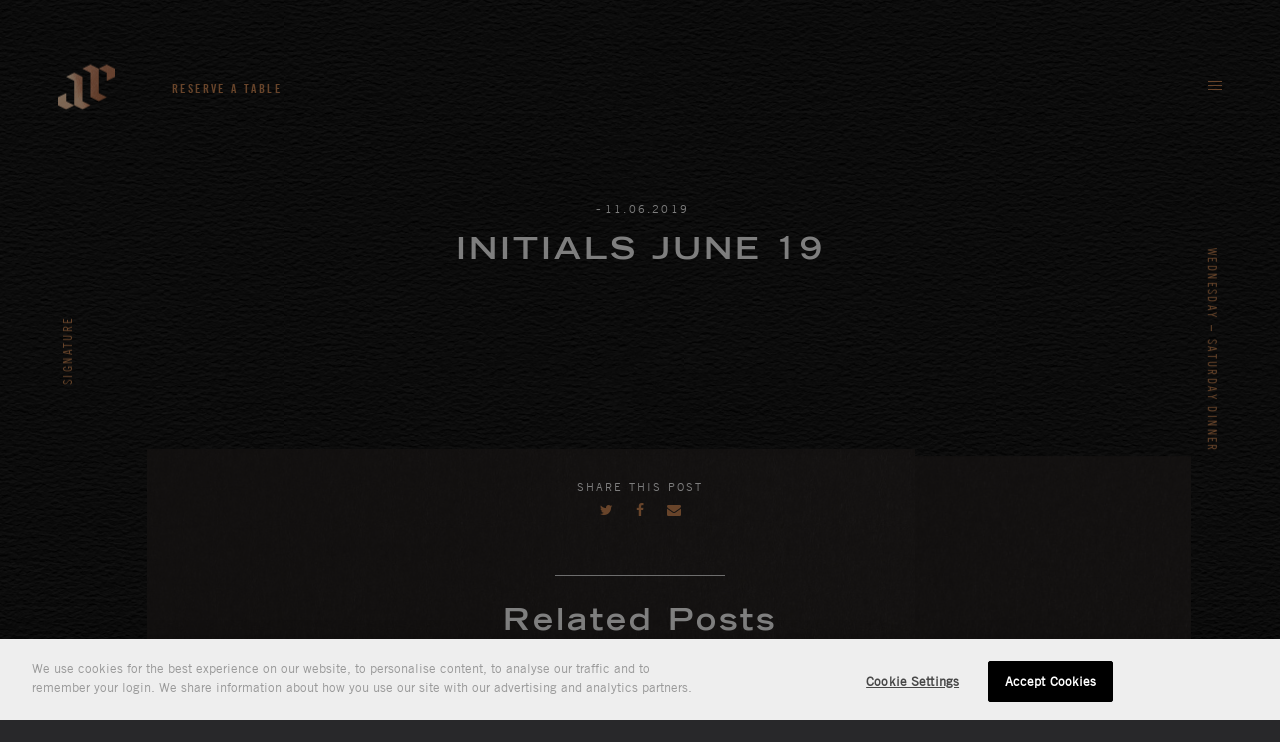

--- FILE ---
content_type: text/html; charset=UTF-8
request_url: https://the-french-manchester.co.uk/initials-june-19/
body_size: 10483
content:
<!DOCTYPE html>
<!--[if IE 8]> <html class="no-js lt-ie10 lt-ie9" dir="ltr" lang="en-US"> <![endif]-->
<!--[if IE 9]> <html class="no-js lt-ie10" dir="ltr" lang="en-US"> <![endif]-->
<!--[if gt IE 9]><!--> <html class="no-js" dir="ltr" lang="en-US"> <!--<![endif]-->

<head>

	<meta http-equiv="X-UA-Compatible" content="IE=edge">
	<meta charset="UTF-8"/>

	

		<!--[if IE]><link rel="shortcut icon" href="https://the-french-manchester.co.uk/wp-content/themes/the-french-2017/favicon.ico"><![endif]-->

		<link rel="apple-touch-icon" href="https://the-french-manchester.co.uk/wp-content/themes/the-french-2017/apple-touch-icon.png">

		<link rel="icon" href="https://the-french-manchester.co.uk/wp-content/themes/the-french-2017/favicon.png">

	<meta name="viewport" content="width=device-width, initial-scale=1.0">

	<!-- Google Tag Manager -->
	<script>(function(w,d,s,l,i){w[l]=w[l]||[];w[l].push({'gtm.start':
	new Date().getTime(),event:'gtm.js'});var f=d.getElementsByTagName(s)[0],
	j=d.createElement(s),dl=l!='dataLayer'?'&l='+l:'';j.async=true;j.src=
	'https://www.googletagmanager.com/gtm.js?id='+i+dl;f.parentNode.insertBefore(j,f);
	})(window,document,'script','dataLayer','GTM-K993DB5');</script>
	<!-- End Google Tag Manager -->

	<!-- OneTrust Cookies Consent Notice start for the-french-manchester.co.uk -->
	<script src="https://cdn.cookielaw.org/scripttemplates/otSDKStub.js"  type="text/javascript" charset="UTF-8" data-domain-script="4bb4bf89-e3c4-431f-8eda-ca55dc208306-test" ></script>
	<script type="text/javascript">
	function OptanonWrapper() { }
	</script>
	<!-- OneTrust Cookies Consent Notice end for the-french-manchester.co.uk -->

	
		<!-- All in One SEO 4.7.3 - aioseo.com -->
		<title>INITIALS JUNE 19 | The French</title>
		<meta name="robots" content="max-image-preview:large" />
		<link rel="canonical" href="https://the-french-manchester.co.uk/initials-june-19/" />
		<meta name="generator" content="All in One SEO (AIOSEO) 4.7.3" />
		<script type="application/ld+json" class="aioseo-schema">
			{"@context":"https:\/\/schema.org","@graph":[{"@type":"BreadcrumbList","@id":"https:\/\/the-french-manchester.co.uk\/initials-june-19\/#breadcrumblist","itemListElement":[{"@type":"ListItem","@id":"https:\/\/the-french-manchester.co.uk\/#listItem","position":1,"name":"Home","item":"https:\/\/the-french-manchester.co.uk\/","nextItem":"https:\/\/the-french-manchester.co.uk\/initials-june-19\/#listItem"},{"@type":"ListItem","@id":"https:\/\/the-french-manchester.co.uk\/initials-june-19\/#listItem","position":2,"name":"INITIALS JUNE 19","previousItem":"https:\/\/the-french-manchester.co.uk\/#listItem"}]},{"@type":"ItemPage","@id":"https:\/\/the-french-manchester.co.uk\/initials-june-19\/#itempage","url":"https:\/\/the-french-manchester.co.uk\/initials-june-19\/","name":"INITIALS JUNE 19 | The French","inLanguage":"en-US","isPartOf":{"@id":"https:\/\/the-french-manchester.co.uk\/#website"},"breadcrumb":{"@id":"https:\/\/the-french-manchester.co.uk\/initials-june-19\/#breadcrumblist"},"author":{"@id":"https:\/\/the-french-manchester.co.uk\/author\/admin@bgn\/#author"},"creator":{"@id":"https:\/\/the-french-manchester.co.uk\/author\/admin@bgn\/#author"},"datePublished":"2019-06-11T19:07:33+00:00","dateModified":"2019-06-11T19:07:33+00:00"},{"@type":"Organization","@id":"https:\/\/the-french-manchester.co.uk\/#organization","name":"The French","description":"The French","url":"https:\/\/the-french-manchester.co.uk\/"},{"@type":"Person","@id":"https:\/\/the-french-manchester.co.uk\/author\/admin@bgn\/#author","url":"https:\/\/the-french-manchester.co.uk\/author\/admin@bgn\/","name":"admin@bgn","image":{"@type":"ImageObject","@id":"https:\/\/the-french-manchester.co.uk\/initials-june-19\/#authorImage","url":"https:\/\/secure.gravatar.com\/avatar\/b3b15972a9f80af1753f487bec873ac9?s=96&d=mm&r=g","width":96,"height":96,"caption":"admin@bgn"}},{"@type":"WebSite","@id":"https:\/\/the-french-manchester.co.uk\/#website","url":"https:\/\/the-french-manchester.co.uk\/","name":"The French","description":"The French","inLanguage":"en-US","publisher":{"@id":"https:\/\/the-french-manchester.co.uk\/#organization"}}]}
		</script>
		<!-- All in One SEO -->

<script type="text/javascript">
/* <![CDATA[ */
window._wpemojiSettings = {"baseUrl":"https:\/\/s.w.org\/images\/core\/emoji\/15.0.3\/72x72\/","ext":".png","svgUrl":"https:\/\/s.w.org\/images\/core\/emoji\/15.0.3\/svg\/","svgExt":".svg","source":{"concatemoji":"https:\/\/the-french-manchester.co.uk\/wp-includes\/js\/wp-emoji-release.min.js?ver=6.6.4"}};
/*! This file is auto-generated */
!function(i,n){var o,s,e;function c(e){try{var t={supportTests:e,timestamp:(new Date).valueOf()};sessionStorage.setItem(o,JSON.stringify(t))}catch(e){}}function p(e,t,n){e.clearRect(0,0,e.canvas.width,e.canvas.height),e.fillText(t,0,0);var t=new Uint32Array(e.getImageData(0,0,e.canvas.width,e.canvas.height).data),r=(e.clearRect(0,0,e.canvas.width,e.canvas.height),e.fillText(n,0,0),new Uint32Array(e.getImageData(0,0,e.canvas.width,e.canvas.height).data));return t.every(function(e,t){return e===r[t]})}function u(e,t,n){switch(t){case"flag":return n(e,"\ud83c\udff3\ufe0f\u200d\u26a7\ufe0f","\ud83c\udff3\ufe0f\u200b\u26a7\ufe0f")?!1:!n(e,"\ud83c\uddfa\ud83c\uddf3","\ud83c\uddfa\u200b\ud83c\uddf3")&&!n(e,"\ud83c\udff4\udb40\udc67\udb40\udc62\udb40\udc65\udb40\udc6e\udb40\udc67\udb40\udc7f","\ud83c\udff4\u200b\udb40\udc67\u200b\udb40\udc62\u200b\udb40\udc65\u200b\udb40\udc6e\u200b\udb40\udc67\u200b\udb40\udc7f");case"emoji":return!n(e,"\ud83d\udc26\u200d\u2b1b","\ud83d\udc26\u200b\u2b1b")}return!1}function f(e,t,n){var r="undefined"!=typeof WorkerGlobalScope&&self instanceof WorkerGlobalScope?new OffscreenCanvas(300,150):i.createElement("canvas"),a=r.getContext("2d",{willReadFrequently:!0}),o=(a.textBaseline="top",a.font="600 32px Arial",{});return e.forEach(function(e){o[e]=t(a,e,n)}),o}function t(e){var t=i.createElement("script");t.src=e,t.defer=!0,i.head.appendChild(t)}"undefined"!=typeof Promise&&(o="wpEmojiSettingsSupports",s=["flag","emoji"],n.supports={everything:!0,everythingExceptFlag:!0},e=new Promise(function(e){i.addEventListener("DOMContentLoaded",e,{once:!0})}),new Promise(function(t){var n=function(){try{var e=JSON.parse(sessionStorage.getItem(o));if("object"==typeof e&&"number"==typeof e.timestamp&&(new Date).valueOf()<e.timestamp+604800&&"object"==typeof e.supportTests)return e.supportTests}catch(e){}return null}();if(!n){if("undefined"!=typeof Worker&&"undefined"!=typeof OffscreenCanvas&&"undefined"!=typeof URL&&URL.createObjectURL&&"undefined"!=typeof Blob)try{var e="postMessage("+f.toString()+"("+[JSON.stringify(s),u.toString(),p.toString()].join(",")+"));",r=new Blob([e],{type:"text/javascript"}),a=new Worker(URL.createObjectURL(r),{name:"wpTestEmojiSupports"});return void(a.onmessage=function(e){c(n=e.data),a.terminate(),t(n)})}catch(e){}c(n=f(s,u,p))}t(n)}).then(function(e){for(var t in e)n.supports[t]=e[t],n.supports.everything=n.supports.everything&&n.supports[t],"flag"!==t&&(n.supports.everythingExceptFlag=n.supports.everythingExceptFlag&&n.supports[t]);n.supports.everythingExceptFlag=n.supports.everythingExceptFlag&&!n.supports.flag,n.DOMReady=!1,n.readyCallback=function(){n.DOMReady=!0}}).then(function(){return e}).then(function(){var e;n.supports.everything||(n.readyCallback(),(e=n.source||{}).concatemoji?t(e.concatemoji):e.wpemoji&&e.twemoji&&(t(e.twemoji),t(e.wpemoji)))}))}((window,document),window._wpemojiSettings);
/* ]]> */
</script>
<link rel='stylesheet' id='wp-block-library-css' href='https://the-french-manchester.co.uk/wp-includes/css/dist/block-library/style.min.css?ver=6.6.4' type='text/css' media='all' />
<style id='classic-theme-styles-inline-css' type='text/css'>
/*! This file is auto-generated */
.wp-block-button__link{color:#fff;background-color:#32373c;border-radius:9999px;box-shadow:none;text-decoration:none;padding:calc(.667em + 2px) calc(1.333em + 2px);font-size:1.125em}.wp-block-file__button{background:#32373c;color:#fff;text-decoration:none}
</style>
<style id='global-styles-inline-css' type='text/css'>
:root{--wp--preset--aspect-ratio--square: 1;--wp--preset--aspect-ratio--4-3: 4/3;--wp--preset--aspect-ratio--3-4: 3/4;--wp--preset--aspect-ratio--3-2: 3/2;--wp--preset--aspect-ratio--2-3: 2/3;--wp--preset--aspect-ratio--16-9: 16/9;--wp--preset--aspect-ratio--9-16: 9/16;--wp--preset--color--black: #000000;--wp--preset--color--cyan-bluish-gray: #abb8c3;--wp--preset--color--white: #ffffff;--wp--preset--color--pale-pink: #f78da7;--wp--preset--color--vivid-red: #cf2e2e;--wp--preset--color--luminous-vivid-orange: #ff6900;--wp--preset--color--luminous-vivid-amber: #fcb900;--wp--preset--color--light-green-cyan: #7bdcb5;--wp--preset--color--vivid-green-cyan: #00d084;--wp--preset--color--pale-cyan-blue: #8ed1fc;--wp--preset--color--vivid-cyan-blue: #0693e3;--wp--preset--color--vivid-purple: #9b51e0;--wp--preset--gradient--vivid-cyan-blue-to-vivid-purple: linear-gradient(135deg,rgba(6,147,227,1) 0%,rgb(155,81,224) 100%);--wp--preset--gradient--light-green-cyan-to-vivid-green-cyan: linear-gradient(135deg,rgb(122,220,180) 0%,rgb(0,208,130) 100%);--wp--preset--gradient--luminous-vivid-amber-to-luminous-vivid-orange: linear-gradient(135deg,rgba(252,185,0,1) 0%,rgba(255,105,0,1) 100%);--wp--preset--gradient--luminous-vivid-orange-to-vivid-red: linear-gradient(135deg,rgba(255,105,0,1) 0%,rgb(207,46,46) 100%);--wp--preset--gradient--very-light-gray-to-cyan-bluish-gray: linear-gradient(135deg,rgb(238,238,238) 0%,rgb(169,184,195) 100%);--wp--preset--gradient--cool-to-warm-spectrum: linear-gradient(135deg,rgb(74,234,220) 0%,rgb(151,120,209) 20%,rgb(207,42,186) 40%,rgb(238,44,130) 60%,rgb(251,105,98) 80%,rgb(254,248,76) 100%);--wp--preset--gradient--blush-light-purple: linear-gradient(135deg,rgb(255,206,236) 0%,rgb(152,150,240) 100%);--wp--preset--gradient--blush-bordeaux: linear-gradient(135deg,rgb(254,205,165) 0%,rgb(254,45,45) 50%,rgb(107,0,62) 100%);--wp--preset--gradient--luminous-dusk: linear-gradient(135deg,rgb(255,203,112) 0%,rgb(199,81,192) 50%,rgb(65,88,208) 100%);--wp--preset--gradient--pale-ocean: linear-gradient(135deg,rgb(255,245,203) 0%,rgb(182,227,212) 50%,rgb(51,167,181) 100%);--wp--preset--gradient--electric-grass: linear-gradient(135deg,rgb(202,248,128) 0%,rgb(113,206,126) 100%);--wp--preset--gradient--midnight: linear-gradient(135deg,rgb(2,3,129) 0%,rgb(40,116,252) 100%);--wp--preset--font-size--small: 13px;--wp--preset--font-size--medium: 20px;--wp--preset--font-size--large: 36px;--wp--preset--font-size--x-large: 42px;--wp--preset--spacing--20: 0.44rem;--wp--preset--spacing--30: 0.67rem;--wp--preset--spacing--40: 1rem;--wp--preset--spacing--50: 1.5rem;--wp--preset--spacing--60: 2.25rem;--wp--preset--spacing--70: 3.38rem;--wp--preset--spacing--80: 5.06rem;--wp--preset--shadow--natural: 6px 6px 9px rgba(0, 0, 0, 0.2);--wp--preset--shadow--deep: 12px 12px 50px rgba(0, 0, 0, 0.4);--wp--preset--shadow--sharp: 6px 6px 0px rgba(0, 0, 0, 0.2);--wp--preset--shadow--outlined: 6px 6px 0px -3px rgba(255, 255, 255, 1), 6px 6px rgba(0, 0, 0, 1);--wp--preset--shadow--crisp: 6px 6px 0px rgba(0, 0, 0, 1);}:where(.is-layout-flex){gap: 0.5em;}:where(.is-layout-grid){gap: 0.5em;}body .is-layout-flex{display: flex;}.is-layout-flex{flex-wrap: wrap;align-items: center;}.is-layout-flex > :is(*, div){margin: 0;}body .is-layout-grid{display: grid;}.is-layout-grid > :is(*, div){margin: 0;}:where(.wp-block-columns.is-layout-flex){gap: 2em;}:where(.wp-block-columns.is-layout-grid){gap: 2em;}:where(.wp-block-post-template.is-layout-flex){gap: 1.25em;}:where(.wp-block-post-template.is-layout-grid){gap: 1.25em;}.has-black-color{color: var(--wp--preset--color--black) !important;}.has-cyan-bluish-gray-color{color: var(--wp--preset--color--cyan-bluish-gray) !important;}.has-white-color{color: var(--wp--preset--color--white) !important;}.has-pale-pink-color{color: var(--wp--preset--color--pale-pink) !important;}.has-vivid-red-color{color: var(--wp--preset--color--vivid-red) !important;}.has-luminous-vivid-orange-color{color: var(--wp--preset--color--luminous-vivid-orange) !important;}.has-luminous-vivid-amber-color{color: var(--wp--preset--color--luminous-vivid-amber) !important;}.has-light-green-cyan-color{color: var(--wp--preset--color--light-green-cyan) !important;}.has-vivid-green-cyan-color{color: var(--wp--preset--color--vivid-green-cyan) !important;}.has-pale-cyan-blue-color{color: var(--wp--preset--color--pale-cyan-blue) !important;}.has-vivid-cyan-blue-color{color: var(--wp--preset--color--vivid-cyan-blue) !important;}.has-vivid-purple-color{color: var(--wp--preset--color--vivid-purple) !important;}.has-black-background-color{background-color: var(--wp--preset--color--black) !important;}.has-cyan-bluish-gray-background-color{background-color: var(--wp--preset--color--cyan-bluish-gray) !important;}.has-white-background-color{background-color: var(--wp--preset--color--white) !important;}.has-pale-pink-background-color{background-color: var(--wp--preset--color--pale-pink) !important;}.has-vivid-red-background-color{background-color: var(--wp--preset--color--vivid-red) !important;}.has-luminous-vivid-orange-background-color{background-color: var(--wp--preset--color--luminous-vivid-orange) !important;}.has-luminous-vivid-amber-background-color{background-color: var(--wp--preset--color--luminous-vivid-amber) !important;}.has-light-green-cyan-background-color{background-color: var(--wp--preset--color--light-green-cyan) !important;}.has-vivid-green-cyan-background-color{background-color: var(--wp--preset--color--vivid-green-cyan) !important;}.has-pale-cyan-blue-background-color{background-color: var(--wp--preset--color--pale-cyan-blue) !important;}.has-vivid-cyan-blue-background-color{background-color: var(--wp--preset--color--vivid-cyan-blue) !important;}.has-vivid-purple-background-color{background-color: var(--wp--preset--color--vivid-purple) !important;}.has-black-border-color{border-color: var(--wp--preset--color--black) !important;}.has-cyan-bluish-gray-border-color{border-color: var(--wp--preset--color--cyan-bluish-gray) !important;}.has-white-border-color{border-color: var(--wp--preset--color--white) !important;}.has-pale-pink-border-color{border-color: var(--wp--preset--color--pale-pink) !important;}.has-vivid-red-border-color{border-color: var(--wp--preset--color--vivid-red) !important;}.has-luminous-vivid-orange-border-color{border-color: var(--wp--preset--color--luminous-vivid-orange) !important;}.has-luminous-vivid-amber-border-color{border-color: var(--wp--preset--color--luminous-vivid-amber) !important;}.has-light-green-cyan-border-color{border-color: var(--wp--preset--color--light-green-cyan) !important;}.has-vivid-green-cyan-border-color{border-color: var(--wp--preset--color--vivid-green-cyan) !important;}.has-pale-cyan-blue-border-color{border-color: var(--wp--preset--color--pale-cyan-blue) !important;}.has-vivid-cyan-blue-border-color{border-color: var(--wp--preset--color--vivid-cyan-blue) !important;}.has-vivid-purple-border-color{border-color: var(--wp--preset--color--vivid-purple) !important;}.has-vivid-cyan-blue-to-vivid-purple-gradient-background{background: var(--wp--preset--gradient--vivid-cyan-blue-to-vivid-purple) !important;}.has-light-green-cyan-to-vivid-green-cyan-gradient-background{background: var(--wp--preset--gradient--light-green-cyan-to-vivid-green-cyan) !important;}.has-luminous-vivid-amber-to-luminous-vivid-orange-gradient-background{background: var(--wp--preset--gradient--luminous-vivid-amber-to-luminous-vivid-orange) !important;}.has-luminous-vivid-orange-to-vivid-red-gradient-background{background: var(--wp--preset--gradient--luminous-vivid-orange-to-vivid-red) !important;}.has-very-light-gray-to-cyan-bluish-gray-gradient-background{background: var(--wp--preset--gradient--very-light-gray-to-cyan-bluish-gray) !important;}.has-cool-to-warm-spectrum-gradient-background{background: var(--wp--preset--gradient--cool-to-warm-spectrum) !important;}.has-blush-light-purple-gradient-background{background: var(--wp--preset--gradient--blush-light-purple) !important;}.has-blush-bordeaux-gradient-background{background: var(--wp--preset--gradient--blush-bordeaux) !important;}.has-luminous-dusk-gradient-background{background: var(--wp--preset--gradient--luminous-dusk) !important;}.has-pale-ocean-gradient-background{background: var(--wp--preset--gradient--pale-ocean) !important;}.has-electric-grass-gradient-background{background: var(--wp--preset--gradient--electric-grass) !important;}.has-midnight-gradient-background{background: var(--wp--preset--gradient--midnight) !important;}.has-small-font-size{font-size: var(--wp--preset--font-size--small) !important;}.has-medium-font-size{font-size: var(--wp--preset--font-size--medium) !important;}.has-large-font-size{font-size: var(--wp--preset--font-size--large) !important;}.has-x-large-font-size{font-size: var(--wp--preset--font-size--x-large) !important;}
:where(.wp-block-post-template.is-layout-flex){gap: 1.25em;}:where(.wp-block-post-template.is-layout-grid){gap: 1.25em;}
:where(.wp-block-columns.is-layout-flex){gap: 2em;}:where(.wp-block-columns.is-layout-grid){gap: 2em;}
:root :where(.wp-block-pullquote){font-size: 1.5em;line-height: 1.6;}
</style>
<link rel='stylesheet' id='site-styles-css' href='https://the-french-manchester.co.uk/wp-content/themes/the-french-2017/assets/css/main.css?ver=6.6.4' type='text/css' media='all' />
<link rel='stylesheet' id='sib-front-css-css' href='https://the-french-manchester.co.uk/wp-content/plugins/mailin/css/mailin-front.css?ver=6.6.4' type='text/css' media='all' />
<script type="text/javascript" src="https://the-french-manchester.co.uk/wp-content/themes/the-french-2017/assets/js/libs/modernizr.js?ver=6.6.4" id="modernizr-js"></script>
<script type="text/javascript" src="https://the-french-manchester.co.uk/wp-includes/js/jquery/jquery.min.js?ver=3.7.1" id="jquery-core-js"></script>
<script type="text/javascript" src="https://the-french-manchester.co.uk/wp-includes/js/jquery/jquery-migrate.min.js?ver=3.4.1" id="jquery-migrate-js"></script>
<script type="text/javascript" src="https://the-french-manchester.co.uk/wp-content/themes/the-french-2017/assets/js/libs/tweenMax.min.js?ver=6.6.4" id="tweenMax-js"></script>
<script type="text/javascript" src="https://the-french-manchester.co.uk/wp-content/themes/the-french-2017/assets/js/utils.js?ver=6.6.4" id="site-utils-js"></script>
<script type="text/javascript" id="sib-front-js-js-extra">
/* <![CDATA[ */
var sibErrMsg = {"invalidMail":"Please fill out valid email address","requiredField":"Please fill out required fields","invalidDateFormat":"Please fill out valid date format","invalidSMSFormat":"Please fill out valid phone number"};
var ajax_sib_front_object = {"ajax_url":"https:\/\/the-french-manchester.co.uk\/wp-admin\/admin-ajax.php","ajax_nonce":"8ed800e234","flag_url":"https:\/\/the-french-manchester.co.uk\/wp-content\/plugins\/mailin\/img\/flags\/"};
/* ]]> */
</script>
<script type="text/javascript" src="https://the-french-manchester.co.uk/wp-content/plugins/mailin/js/mailin-front.js?ver=1729603301" id="sib-front-js-js"></script>
<link rel="https://api.w.org/" href="https://the-french-manchester.co.uk/wp-json/" /><link rel="alternate" title="JSON" type="application/json" href="https://the-french-manchester.co.uk/wp-json/wp/v2/media/734" /><link rel='shortlink' href='https://the-french-manchester.co.uk/?p=734' />
<link rel="alternate" title="oEmbed (JSON)" type="application/json+oembed" href="https://the-french-manchester.co.uk/wp-json/oembed/1.0/embed?url=https%3A%2F%2Fthe-french-manchester.co.uk%2Finitials-june-19%2F" />
<link rel="alternate" title="oEmbed (XML)" type="text/xml+oembed" href="https://the-french-manchester.co.uk/wp-json/oembed/1.0/embed?url=https%3A%2F%2Fthe-french-manchester.co.uk%2Finitials-june-19%2F&#038;format=xml" />

</head>

<body class="attachment attachment-template-default single single-attachment postid-734 attachmentid-734 attachment-pdf">
	<!--[if lt IE 9]><p class="browser-outdated">You are using an <strong>extremely outdated</strong> browser. Please <a href="http://browsehappy.com/">upgrade your browser</a>.</p><![endif]-->
	
	<!-- Google Tag Manager (noscript) -->
	<noscript><iframe src="https://www.googletagmanager.com/ns.html?id=GTM-K993DB5"
	height="0" width="0" style="display:none;visibility:hidden"></iframe></noscript>
	<!-- End Google Tag Manager (noscript) -->

	<div class="site-wrap">

		<svg class="svg-clip-paths" height="0" width="0">
	<defs>
		<clipPath id="logo-clip">
			<path d="M110.81,0l-4.14,22.49h3.74l.69-5h4.24l.69,5h3.74L115.61,0Zm.84,14.14,1.53-9.65h.06l1.53,9.65Zm28.4,1.56V6.79c0-4.61-2.12-6.79-6.1-6.79h-5.73V22.49H134C137.94,22.49,140.06,20.31,140.06,15.7Zm-8,3.61V3.18h1.34c2.06,0,2.77.78,2.77,3.15v9.84c0,2.37-.72,3.15-2.77,3.15ZM153,17.5h4.24l.69,5h3.74L157.47,0h-4.8l-4.14,22.49h3.74Zm2.09-13h.06l1.53,9.65h-3.11ZM180.49,0h5.08V22.49H182.2V4.92h-.06l-3.49,17.57h-1.87L173.29,4.92h-.06V22.49h-3.37V0h5.08l2.74,13.14h.06Zm39.74,6.63c0-4.8-2.21-6.63-6.54-6.63h-5.42V22.49h3.86V13.27a18.65,18.65,0,0,0,2-.09l2.74,9.31h3.92L217.52,12.3C218.82,11.71,220.23,10.25,220.23,6.63Zm-6.73,3.46h-1.37V3.18h1.37c2.09,0,2.87.78,2.87,3.46S215.59,10.09,213.5,10.09Zm30.77,12.4H233.5V0h10.34V3.36h-6.48V9.16h5v3.36h-5v6.6h6.91ZM257.51,0h3.86V22.49h-3.86ZM281,0h-5.73V22.49H281c4,0,6.1-2.18,6.1-6.79V6.79C287.13,2.18,285,0,281,0Zm2.24,16.16c0,2.37-.72,3.15-2.77,3.15h-1.34V3.18h1.34c2.06,0,2.77.78,2.77,3.15ZM156.41,44.82H176.1V57.75h-1.2c-1.68-7.27-4.93-10.41-18.17-10.41h-8.41s-7.6-.52-7.6,6.94V85.13c0,1.43,1.16,0,1.7-.53,4.64-4.22,11.46-16.75,32.36-16.75v10a18.92,18.92,0,0,0-6.94-1.57c-3.54,0-27.13-1.37-27.13,29.82v4.43c0,7.47,7.57,6.84,7.57,6.84s3.74,0,8.44-.28c13-.87,16.49-4,18.17-11.3h1.2V120c-8.14,0-26.9,2.26-37.06,3.83l-4.36.68-2.49.4h0l-5,.66v-1.33c3.18-.41,5-.94,5-4.63V50.38h0c0-3.69-2-4.25-5-4.25V44.82h29.21Zm95.84,0h4.93v1.33c-4.34,0-4.92.55-4.92,4.24h0V117.7h0c0,2.63,1.84,3.79,4.92,3.79v1.33l-18.57-2v-1.33c4.34,0,4.92-.55,4.92-4.25h0V102.85h0c0-31.19-32.53-50.38-36.07-50.38-2.09,0-2.48,2.66-2.53,4.07v57.15h0c0,3.69.58,4.25,4.92,4.25v1.33H191.28v-1.33c4.35,0,4.93-.55,4.93-4.25h0V49.61c-.27-3-2.23-3.48-5-3.48V44.8h13.68c17.56,0,35.76,33.32,36.9,35.17,1.39,2.25,1.73.32,1.73.32V50.37h0c0-3.69-.58-4.24-4.92-4.24V44.8h13.64ZM399,167.57v1.33l-17.81-9.18v-1.33c3,1,4.82,1.16,4.82-2.33V76.62a18.88,18.88,0,0,0-5.36-.91c-3.54,0-27.15-1.9-27.15,29.29v38.8h0c0,2.29,2.14,3.35,4.93,4.25v1.91L340.62,143v-1.33c3,0,4.38-.55,4.38-4.25V49.67c-.19-3-1.63-3.52-4.39-3.52V44.82h17.81v1.33c-4.34,0-5,.55-5,4.24V84.55c0,.69.55,1.37,1.7.16C360.88,76,369.64,67.92,386,67.36v-17c0-3.69-.58-4.24-4.93-4.24V44.82h17.81v1.33c-3,0-4.27.55-4.27,4.24V162.83C394.84,165.75,396.13,165.92,399,167.57Zm-97.9-38.28c-.54-.1-1.06-.21-1.56-.33l-.47-.07c-.37-.07-.72-.2-1.08-.3.36.1.72.23,1.08.3l.47.07a25.91,25.91,0,0,1-5.32-1.82h0l0,0a24.31,24.31,0,0,1-6.72-5.62,16.68,16.68,0,0,0,5,4.65,16.62,16.62,0,0,1-5-4.65c-6.86-8-11.38-21.51-11.38-36.16,0-16,5.39-29.62,13.36-35.72h0a17.24,17.24,0,0,1,4.84-2.66h0a20.71,20.71,0,0,1,4.79-.79h0c.64,0,1.3-.05,2-.05a20,20,0,0,1,15.07,6.08c5.59,5.72,8.57,13.16,10.53,20.88l1.05.06V48H326.7a4.26,4.26,0,0,1-4,2.13c-1,0-2.69-.15-6.74-1.73-6.43-2.38-9.71-3.55-14.82-3.55-15.89,0-35.54,15-35.54,41.18,0,23.55,15.32,40.71,36,44.64a67.18,67.18,0,0,0,14.22.93c4.56-.35,6-.45,8-.07,3.4.62,4.19,1.86,5.11,3l1.06.2V109.09l-1.06-.14C324.47,125.59,314.79,131.85,301.1,129.29Zm-4.94-82.83c.22,0,.44-.1.66-.14C296.59,46.35,296.38,46.41,296.15,46.46ZM29,44.8H48.7V57.73H47.5c-1.68-7.28-4.93-10.41-18.17-10.41H20.9s-7.6-.53-7.6,6.94v33.9c0,1.45.39,2.14,1.7.41,3.73-4.89,14.82-22.37,32.38-22.37v10a18.89,18.89,0,0,0-6.94-1.57c-3.38,0-25.14,4.56-27,32.27v49.24c.22,2.92,2.11,3.4,4.83,3.4v1.33L0,171.08V169c3.44-2.12,4.8-7.25,4.8-9.85V49.34c-.34-2.76-2.14-3.22-4.8-3.22V44.8H29ZM91.33,84.95h0Zm23.06,37.31s0-.08,0-.12,0-.38,0-.58h0c-1.84-23.1-15-32-22.21-35.76-.68-.35-1.57-.49-.8-.85h0a6.52,6.52,0,0,1,.88-.3l-.88.3c10.57-1.57,18.82-9,18.82-20.12,0-12.21-9.22-20-21.32-20h-31v1.33c3,0,5,.55,5,.11v92.31c0,2.37-1.7,3.24-4.93,4.25v1.33l18.35-6.36v-1.33c-4.34,0-4.93-.55-4.93-4.25h0V94.85c0-1.55.43-7.45,5-7.45a22.61,22.61,0,0,1,3.62.28c23.71,3.67,23.75,32,23.75,36.17a10.34,10.34,0,0,1-.06,2.49c-.3,2.49-2,3.44-6.15,4.2v1.33l21.83-4.75V125.8C115.28,125.8,114.65,125.33,114.39,122.26Zm-43-37.61V54.27c0-7.47,8.78-6.94,8.78-6.94h5.29c11.5,0,17.26,7.88,17.26,17.5,0,11.12-7.55,18.26-18.13,19.82Zm84.94,85.16v1.31h-4.2v-8.76h4v1.31h-2.52v2.26h1.94v1.31h-1.94v2.57Zm9.09-.82a2.15,2.15,0,0,1-2.38,2.25,2.31,2.31,0,0,1-2.26-2.42l1.43-.21c.06.89.41,1.32.9,1.32a.77.77,0,0,0,.87-.8c0-1.74-3.06-2.19-3.06-4.71a2.05,2.05,0,0,1,2.33-2.19,2.1,2.1,0,0,1,2.09,2.12l-1.43.16c-.06-.75-.46-1-.8-1s-.75.32-.75.86C162.35,165.89,165.41,166.61,165.41,169Zm8.62-5.33h-1.46v7.45h-1.5v-7.45h-1.46v-1.31H174Zm6.76,5.4v2h-2v-2ZM201,158.39v12.69H199v-9.92h-1.7V160a13.1,13.1,0,0,0,2.55-1.61Zm11.75,0c-2.15,0-3,1.18-3,3.82v1.49c0,1.84,1,2.57,2.29,2.57a2.13,2.13,0,0,0,1.77-.83v2.93c0,.82-.36,1.2-1,1.2s-.92-.38-.92-1.2v-.64h-1.87v.76a2.64,2.64,0,0,0,2.79,2.77c2.15,0,3.05-1.08,3-3.44v-6C215.77,159.46,214.86,158.38,212.71,158.39Zm-.1,6.17c-.54,0-.9-.38-.9-1.2v-2.08c0-.82.36-1.2,1-1.2s1,.38,1,1.2V164A2.21,2.21,0,0,1,212.61,164.56Zm13-6.18c-2.15,0-3.05,1.08-3,3.44v6c0,2.36.9,3.43,3.05,3.43s3.05-1.08,3-3.44v-6C228.68,159.45,227.78,158.37,225.63,158.38Zm0,11.17c-.64,0-1-.38-1-1.2v-7.07c0-.82.36-1.2,1-1.2s1,.38,1,1.2v7.07C226.64,169.16,226.28,169.54,225.63,169.54Zm15.84-2c0,2.5-1,3.68-3.12,3.68-1.79,0-2.86-.9-2.86-3.05v-.74h1.94v.85c0,.78.31,1.25,1,1.25s1-.43,1-1.47v-1c0-1.35-.52-1.77-1.84-1.77v-1.7c1.26,0,1.75-.42,1.75-1.91,0-1.18-.23-1.66-.87-1.66s-1,.29-1,1.28v.52h-1.94v-.59a2.73,2.73,0,0,1,2.93-2.91c1.85,0,2.79,1.54,2.79,3.21,0,1.46-.24,2.27-1.35,2.88C241.2,165.11,241.47,165.86,241.47,167.55Z" />
		</clipPath>
		<clipPath id="chef-clip">
			<path d="M32.57,0l8.14,4.07V28.5l8.14,4.07-8.14,4.07-8.14-4.07V8.14L24.43,4.07ZM48.86,0,57,4.07v8.14l-8.14,4.07V8.14L40.71,4.07ZM24.43,36.64l8.14,4.07-8.14,4.07-8.14-4.07V16.29L8.14,12.21l8.14-4.07,8.14,4.07Zm-16.29,0,8.14,4.07L8.14,44.79,0,40.71V32.57L8.14,28.5Z" />
		</clipPath>
	</defs>
</svg>			

		<header class="site-header" role="banner">

			<a href="/" class="site-header__logo js-shimmer">
				<svg xmlns="http://www.w3.org/2000/svg" width="84.7" height="66.55" viewBox="0 0 84.7 66.55">
  <path d="M48.4,0,60.5,6v36.3l12.1,6-12.1,6-12.1-6V12.1L36.3,6ZM72.6,0,84.7,6v12.1l-12.1,6V12.1L60.5,6ZM36.3,54.45l12.1,6-12.1,6-12.1-6V24.2l-12.1-6,12.1-6,12.1,6Zm-24.2,0,12.1,6-12.1,6L0,60.5V48.4l12.1-6Z"/>
</svg>
			</a>

			<a class="site-header__link site-header__link--reservation js-reserve">
				<span>Reserve a Table</span>
				<span>Back</span>
			</a>

			
			<span class="site-header__link site-header__link--menu js-menu">
				<span class="icon-line icon-line--1"></span>
				<span class="icon-line icon-line--2"></span>
				<span class="icon-line icon-line--3"></span>
			</span>

		</header>

		<div class="panel panel--reserve js-reserve-panel js-100vh">
	<div class="panel__content flex">
		<div class="panel__reserve-heading">
			<h1>RESERVATIONS</h1>
			<span class="panel__statement">For groups larger than 6 or if the booking diary is showing as full and you would like to be added to the waiting list, please <a href="https://the-french-manchester.co.uk/contact/">contact us directly</a>.</span>
		</div>
		<div class="panel__booking-widget">
			<iframe src="https://booking.resdiary.com/widget/Standard/AdamReidatTheFrench/24151" allowtransparency="true" frameborder="0" style="width:100%; border:none; max-width: 540px; height: 640px;"></iframe>
			<!-- Start Livebookings Code -->
		    <!-- <script type="text/javascript" src="https://secure.livebookings.com/LBDirect/Assets/Scripts/LBDirectDeploy.js"></script>
		    <script type="text/javascript">
		        LBDirect_Embed({
		            connectionid: "UK-RES-THEFRENCHRESTAURANT_136061:53855",
		            restaurantid: "136061",
		            style: {
		                borderColor: "ffffff",
		                baseColor: "d2caab"
                    }
		        });
		    </script> -->
		    <!-- End Livebookings Code -->
		</div>
    <div class="panel__reserve-note">
      <p>Please note: Children must be aged 8 or above to dine in The French as only standard menu options are available.</p><br>
    </div>
	</div>

	<span class="panel__reserve-close js-reserve">Close</span>
</div>

		<div class="panel panel--menu js-menu-panel js-100vh">
	<div class="panel__content">
		<nav class="panel__navigation">
			<ul id="menu-main-menu" class="main-nav__menu"><li id="menu-item-20" class="menu-item menu-item-type-post_type menu-item-object-page menu-item-20"><a href="https://the-french-manchester.co.uk/food/">Food</a></li>
<li id="menu-item-23" class="menu-item menu-item-type-post_type menu-item-object-page menu-item-23"><a href="https://the-french-manchester.co.uk/contact/">Contact</a></li>
<li id="menu-item-675" class="menu-item menu-item-type-custom menu-item-object-custom menu-item-675"><a href="https://www.themidlandhotel.co.uk/gift-vouchers-booking">Gift Vouchers</a></li>
</ul>			<ul id="menu-sub-menu" class="sub-nav__menu"><li id="menu-item-24" class="menu-item menu-item-type-post_type menu-item-object-page current_page_parent menu-item-24"><a href="https://the-french-manchester.co.uk/news-events/">News &#038; Events</a></li>
<li id="menu-item-126" class="menu-item menu-item-type-custom menu-item-object-custom menu-item-126"><a target="_blank" rel="noopener" href="mailto:adam@adam-reid.co.uk">Careers</a></li>
<li id="menu-item-26" class="js-newsletter menu-item menu-item-type-custom menu-item-object-custom menu-item-26"><a>Newsletter Sign Up</a></li>
</ul>		</nav>
	</div>
	<form action="newsletter_signup" class="panel__newsletter-form js-newsletter-form js-process-form form-active" data-thanks="Thank you. <br> Your email has been added to our Newsletter.">
		<span class="panel__statement">To stay up with the latest news from adam reid at the french, enter your email address below.</span>
		<div class="field">
			<div>
				<label for="email-address">Email Address</label>
				<input type="email" name="email-address" id="email-address" autocomplete="off" required>
			</div>
		</div>
		<input type="submit" value="submit">
	</form>
	<span class="js-newsletter panel__newsletter-close font--con-18">
		CANCEL
	</span>

	<ul class="social-links social-links--nav font--con-18">
					<li>
				<a href="https://www.instagram.com/thefrenchmcr/" target="_blank"><i class="fa fa-instagram" aria-hidden="true"></i><span> Instagram</span></a> /
			</li>
							<li>
				<a href="https://twitter.com/thefrenchmcr" target="_blank"><i class="fa fa-twitter" aria-hidden="true"></i><span> Twitter</span></a> /
			</li>
							<li>
				<a href="https://www.facebook.com/TheFrenchMCR/" target="_blank"><i class="fa fa-facebook" aria-hidden="true"></i><span> Facebook</span></a>
			</li>
			</ul>
</div>
		<div class="site-content-wrap">
	<main role="main" class="page-content post-single container">
	
		
			<article class="post">

				
				<span class="post-preview__categories">
					<a href=""></a>
				</span> -
				<span class="post-preview__date">
					<a href="https://the-french-manchester.co.uk/2019/06/11/">11</a>.<a href="https://the-french-manchester.co.uk/2019/06/">06</a>.<a href="https://the-french-manchester.co.uk/2019/">2019</a>
				</span>

				
				<p class="h2">INITIALS JUNE 19</p>

				<img class="post__image" src="" alt="" width="1024" height="768" />
				
				
				<div class="post__content">
									</div>

				<div class="social-share js-share">
	<span>Share This Post</span>
	<a href="https://twitter.com/home?status=https://the-french-manchester.co.uk/initials-june-19/ INITIALS JUNE 19"><i class="fa fa-twitter" aria-hidden="true"></i></a>
	<a href="https://www.facebook.com/sharer/sharer.php?u=https://the-french-manchester.co.uk/initials-june-19/"><i class="fa fa-facebook" aria-hidden="true"></i></a>
	<a href="mailto:?subject=INITIALS JUNE 19&body=https://the-french-manchester.co.uk/initials-june-19/"><i class="fa fa-envelope" aria-hidden="true"></i></a>
</div>
			</article>

		
		<div class="texture-panel texture-panel--pale js-texture-panel" data-scroll="2.5"></div>

	</main>

	

	<section class="post-single__related-posts container">
		
		<hr>

		<p class="h2">Related Posts</p>

		<div class="grid grid--pulled">

		
			<div class="grid__column grid__column--padded w33 post-single__column post-single__column--related page-archive__column page-archive__column--third">

				<article class="post-preview">
					
										<span class="post-preview__categories">
						<a href="https://the-french-manchester.co.uk/category/the-french/">The French</a>
					</span> -
					<span class="post-preview__date">
						<a href="https://the-french-manchester.co.uk/2017/05/04/">04</a>.<a href="https://the-french-manchester.co.uk/2017/05/">05</a>.<a href="https://the-french-manchester.co.uk/2017/">2017</a>
					</span>

					
					<a href="https://the-french-manchester.co.uk/adam-reid-at-the-french-featuring-mark-froydenlund/"  class="post-preview__image">
						<img src="https://the-french-manchester.co.uk/wp-content/uploads/2017/05/preview-400x600.jpg" alt="" width="" height="" />
					</a>
					
					<a href="https://the-french-manchester.co.uk/adam-reid-at-the-french-featuring-mark-froydenlund/" class="h3">
						Adam Reid at The French featuring Mark Froydenlund					</a>
					<div>
						<a href="https://the-french-manchester.co.uk/adam-reid-at-the-french-featuring-mark-froydenlund/" class="post-preview__readmore">Read More</a>
					</div>
					
				</article>

			</div>
			
		
			<div class="grid__column grid__column--padded w33 post-single__column post-single__column--related page-archive__column page-archive__column--third">

				<article class="post-preview">
					
										<span class="post-preview__categories">
						<a href="https://the-french-manchester.co.uk/category/the-french/">The French</a>
					</span> -
					<span class="post-preview__date">
						<a href="https://the-french-manchester.co.uk/2019/05/15/">15</a>.<a href="https://the-french-manchester.co.uk/2019/05/">05</a>.<a href="https://the-french-manchester.co.uk/2019/">2019</a>
					</span>

					
					<a href="https://the-french-manchester.co.uk/comfort-food-does-sound-good/"  class="post-preview__image">
						<img src="https://the-french-manchester.co.uk/wp-content/uploads/2019/05/Chicken-Finals-400x600.jpg" alt="" width="" height="" />
					</a>
					
					<a href="https://the-french-manchester.co.uk/comfort-food-does-sound-good/" class="h3">
						Comfort Food Does Sound Good					</a>
					<div>
						<a href="https://the-french-manchester.co.uk/comfort-food-does-sound-good/" class="post-preview__readmore">Read More</a>
					</div>
					
				</article>

			</div>
			
		
			<div class="grid__column grid__column--padded w33 post-single__column post-single__column--related page-archive__column page-archive__column--third">

				<article class="post-preview">
					
										<span class="post-preview__categories">
						<a href="https://the-french-manchester.co.uk/category/the-french/">The French</a>
					</span> -
					<span class="post-preview__date">
						<a href="https://the-french-manchester.co.uk/2017/03/07/">07</a>.<a href="https://the-french-manchester.co.uk/2017/03/">03</a>.<a href="https://the-french-manchester.co.uk/2017/">2017</a>
					</span>

					
					<a href="https://the-french-manchester.co.uk/revitalised-relaunched/"  class="post-preview__image">
						<img src="https://the-french-manchester.co.uk/wp-content/uploads/2017/02/120A4834-400x600.jpg" alt="" width="" height="" />
					</a>
					
					<a href="https://the-french-manchester.co.uk/revitalised-relaunched/" class="h3">
						Revitalised &#038; Relaunched					</a>
					<div>
						<a href="https://the-french-manchester.co.uk/revitalised-relaunched/" class="post-preview__readmore">Read More</a>
					</div>
					
				</article>

			</div>
			
		
		</div>

		<div class="texture-panel texture-panel--cool js-texture-panel" data-scroll="3"></div>

	</section>


			<!-- <section class="pre-footer">
				<div class="site-footer__awards flex">
					<div class="site-footer__award">
						<img src="https://the-french-manchester.co.uk/wp-content/themes/the-french-2017/assets/images/logo-wine-list.png" alt="Notable Wine List 2016 - 2017" width="143" height="54" />
					</div>
					<div class="site-footer__award">
						<img src="https://the-french-manchester.co.uk/wp-content/themes/the-french-2017/assets/images/logo-restaurant-awards.png" alt="National Restaurant Awards" width="95" height="95" />
					</div>
					<div class="site-footer__award">
						<img src="https://the-french-manchester.co.uk/wp-content/themes/the-french-2017/assets/images/logo-hospitality-awards.png" alt="AA Hospitality Awards 2015 - 2016" width="237" height="60" />
					</div>
				</div>
			</section> -->
			<footer role="contentinfo" class="site-footer">

				<div class="site-footer__content grid flex grid--pulled">
					<div class="site-footer__column grid__column grid__column--padded w33">
						<p>The French at The Midland Hotel<br>Peter Street, Manchester. M60 2DS</p>
					</div>
					<div class="site-footer__column grid__column grid__column--padded w33">
						<a href="/" class="site-footer__logo">
							<img src="https://the-french-manchester.co.uk/wp-content/themes/the-french-2017/assets/images/logo-footer.png" alt="The French" width="171" height="73" />
						</a>
					</div>
					<div class="site-footer__column grid__column grid__column--padded w33">
												<a href="mailto:info@adam-reid.co.uk">info@adam-reid.co.uk</a></p>

						<ul class="social-links social-links--footer">
															<li>
									<a href="https://www.instagram.com/thefrenchmcr/" target="_blank"><i class="fa fa-instagram" aria-hidden="true"></i></a> /
								</li>
																						<li>
									<a href="https://twitter.com/thefrenchmcr" target="_blank"><i class="fa fa-twitter" aria-hidden="true"></i></a> /
								</li>
																						<li>
									<a href="https://www.facebook.com/TheFrenchMCR/" target="_blank"><i class="fa fa-facebook" aria-hidden="true"></i></a>
								</li>
													</ul>
					</div>
				</div>

				<span class="site-footer__copyright">
					© Copyright 2026 The French at The Midland, All Rights Reserved. Privacy Policy
				</span>

			</footer>

		</div><!--End .site-content-wrap-->

		<div class="footer-menus js-scroll-hide font--con-18">
			<p class="footer-menus__menus">
                                                                                    <a href="https://the-french-manchester.co.uk/wp-content/uploads/2025/12/signature-Dec-25.pdf" target="_blank">Signature</a>
                                    			</p>
		</div>

		<ul class="footer-times js-scroll-hide font--con-18">
			<p>Wednesday – Saturday Dinner</p>
		</ul>

	</div><!--End .site-wrap-->

	<script type="text/javascript" src="https://the-french-manchester.co.uk/wp-content/themes/the-french-2017/assets/js/libs/jquery.validate.js?ver=6.6.4" id="validate-js"></script>
<script type="text/javascript" src="https://the-french-manchester.co.uk/wp-content/themes/the-french-2017/assets/js/libs/ScrollToPlugin.min.js?ver=6.6.4" id="tweenMaxScroll-js"></script>
<script type="text/javascript" src="https://the-french-manchester.co.uk/wp-content/themes/the-french-2017/assets/js/libs/iphone-inline-video.min.js?ver=6.6.4" id="videos-js"></script>
<script type="text/javascript" src="https://the-french-manchester.co.uk/wp-content/themes/the-french-2017/assets/js/libs/lightslider.js?ver=6.6.4" id="lightslider-js"></script>
<script type="text/javascript" src="https://the-french-manchester.co.uk/wp-content/themes/the-french-2017/assets/js/libs/slick.js?ver=6.6.4" id="slick-js"></script>
<script type="text/javascript" id="site-scripts-js-extra">
/* <![CDATA[ */
var WP = {"template":"https:\/\/the-french-manchester.co.uk\/wp-content\/themes\/the-french-2017","site":"https:\/\/the-french-manchester.co.uk","ajax":"https:\/\/the-french-manchester.co.uk\/wp-admin\/admin-ajax.php","nonce":"587b1672c0"};
/* ]]> */
</script>
<script type="text/javascript" src="https://the-french-manchester.co.uk/wp-content/themes/the-french-2017/assets/js/main.js?ver=6.6.4" id="site-scripts-js"></script>

	<!-- OneTrust Cookies Settings button start -->
	<button id="ot-sdk-btn" class="ot-sdk-show-settings">Cookie Settings</button>
	<!-- OneTrust Cookies Settings button end -->

</body>
</html>


--- FILE ---
content_type: text/css
request_url: https://widget-themes.resdiary.com/widgetthemes/Providers/AdamReidatTheFrench/24151.css?v=639042650968800000
body_size: 921
content:
#rd-widget-root .rd-widget-content,#rd-mini-widget-root .rd-widget-content{background-color:#030000;color:#fcf4f4;border-radius:0;font-family:Droid Sans,sans-serif}#rd-widget-root .general-text,#rd-mini-widget-root .general-text{color:#fcf4f4}#rd-widget-root .btn-default,#rd-mini-widget-root .btn-default{background-color:#e88f5d;color:#191414;border-radius:0}#rd-widget-root .btn-default.disabled,#rd-mini-widget-root .btn-default.disabled,#rd-widget-root .btn-default[disabled],#rd-mini-widget-root .btn-default[disabled],#rd-widget-root .btn-default.disabled:focus,#rd-mini-widget-root .btn-default.disabled:focus,#rd-widget-root .btn-default[disabled]:focus,#rd-mini-widget-root .btn-default[disabled]:focus,#rd-widget-root .btn-default.disabled:active,#rd-mini-widget-root .btn-default.disabled:active,#rd-widget-root .btn-default[disabled]:active,#rd-mini-widget-root .btn-default[disabled]:active,#rd-widget-root .btn-default.disabled:hover,#rd-mini-widget-root .btn-default.disabled:hover,#rd-widget-root .btn-default[disabled]:hover,#rd-mini-widget-root .btn-default[disabled]:hover{background-color:#fbece3;color:#6e5858}#rd-widget-root .view-selected-options,#rd-mini-widget-root .view-selected-options{background-color:#e88f5d;color:#161616}#rd-widget-root .panel-booking,#rd-mini-widget-root .panel-booking{border-radius:0}#rd-widget-root table.table.table-confirmation tr,#rd-mini-widget-root table.table.table-confirmation tr{background-color:#e88f5d;color:#161616}#rd-widget-root .list-group.list-group-promotion .list-group-item,#rd-mini-widget-root .list-group.list-group-promotion .list-group-item{border:1px solid #161616;background-color:#fff;color:#161616}#rd-widget-root .list-group.list-group-promotion .list-group-item:first-child,#rd-mini-widget-root .list-group.list-group-promotion .list-group-item:first-child{border-top-left-radius:0;border-top-right-radius:0}#rd-widget-root .list-group.list-group-promotion .list-group-item:last-child,#rd-mini-widget-root .list-group.list-group-promotion .list-group-item:last-child{border-bottom-left-radius:0;border-bottom-right-radius:0}#rd-widget-root .list-group.list-group-promotion .list-group-item.active,#rd-mini-widget-root .list-group.list-group-promotion .list-group-item.active{color:#fff;background-color:#e88f5d}#rd-widget-root .list-group.list-group-promotion .list-group-item:hover,#rd-mini-widget-root .list-group.list-group-promotion .list-group-item:hover{background-color:#e88f5d;color:#fff}#rd-widget-root .drop-fill-in,#rd-mini-widget-root .drop-fill-in{color:#161616;background-color:#fff;border-radius:0;border:2px solid #e88f5d}#rd-widget-root .drop-fill-in.form-control[readonly],#rd-mini-widget-root .drop-fill-in.form-control[readonly]{background-color:#fff}#rd-widget-root .drop-fill-in .search-control,#rd-mini-widget-root .drop-fill-in .search-control{border:none;box-shadow:none}#rd-widget-root .drop-fill-in:focus,#rd-mini-widget-root .drop-fill-in:focus{border:1px solid #e88f5d;box-shadow:0 0 10px #e88f5d}#rd-widget-root .StripeElement--focus,#rd-mini-widget-root .StripeElement--focus{box-shadow:0 0 10px #e88f5d;border:1px solid #e88f5d}#rd-widget-root .has-error .help-block,#rd-mini-widget-root .has-error .help-block{color:#e88f5d}#rd-widget-root .datepicker-inline,#rd-mini-widget-root .datepicker-inline{background-color:#0f0000;border-radius:0;border:2px solid #0f0702;color:#e88f5d}#rd-widget-root .datepicker-inline-mini,#rd-mini-widget-root .datepicker-inline-mini{color:#e88f5d}#rd-widget-root .datepicker-inline-mini .bootstrap-datetimepicker-widget,#rd-mini-widget-root .datepicker-inline-mini .bootstrap-datetimepicker-widget{background-color:#0f0000;border-radius:0;border:2px solid #0f0702}#rd-widget-root .datepicker table td,#rd-mini-widget-root .datepicker table td{border-radius:0}#rd-widget-root .datepicker table td.active,#rd-mini-widget-root .datepicker table td.active,#rd-widget-root .datepicker table td.active:hover,#rd-mini-widget-root .datepicker table td.active:hover{color:#000;background-color:#e88f5d}#rd-widget-root td.day,#rd-mini-widget-root td.day{color:#090401;background-color:#e88f5d}#rd-widget-root .bootstrap-datetimepicker-widget table td.disabled,#rd-mini-widget-root .bootstrap-datetimepicker-widget table td.disabled,#rd-widget-root td.day.old.disabled,#rd-mini-widget-root td.day.old.disabled{background-color:#fbece3}#rd-widget-root .bootstrap-datetimepicker-widget table td.disabled:hover,#rd-mini-widget-root .bootstrap-datetimepicker-widget table td.disabled:hover,#rd-widget-root td.day.old.disabled:hover,#rd-mini-widget-root td.day.old.disabled:hover{background-color:#fbece3}#rd-widget-root .drop-list,#rd-mini-widget-root .drop-list{color:#161616;background-color:#fff}#rd-widget-root .drop-list li,#rd-mini-widget-root .drop-list li{background-color:#fff}#rd-widget-root .drop-list li:hover,#rd-mini-widget-root .drop-list li:hover{background-color:#f5f5f5;color:#161616}#rd-widget-root .drop-list .selected,#rd-mini-widget-root .drop-list .selected,#rd-widget-root .drop-list .selected:hover,#rd-mini-widget-root .drop-list .selected:hover,#rd-widget-root .drop-list .selected:focus,#rd-mini-widget-root .drop-list .selected:focus{background-color:#f5f5f5;color:#161616}#rd-widget-root #commentsSection,#rd-mini-widget-root #commentsSection{display:block}#rd-widget-root .stripe-chosen-logo,#rd-mini-widget-root .stripe-chosen-logo{content:url("https://resdiary.blob.core.windows.net/widgetthemes/powered_by_stripe_white.svg")}#rd-widget-root .logo-panel,#rd-mini-widget-root .logo-panel{background-color:#000;border-radius:0}#rd-widget-root .table-return-notice,#rd-mini-widget-root .table-return-notice{color:#e88f5d}#rd-widget-root::-moz-placeholder,#rd-mini-widget-root::-moz-placeholder{color:#161616;opacity:1}#rd-widget-root:-ms-input-placeholder,#rd-mini-widget-root:-ms-input-placeholder{color:#161616}#rd-widget-root::-webkit-input-placeholder,#rd-mini-widget-root::-webkit-input-placeholder{color:#161616}#rd-widget-root .form-control::-moz-placeholder,#rd-mini-widget-root .form-control::-moz-placeholder{color:#161616;opacity:1}#rd-widget-root .form-control:-ms-input-placeholder,#rd-mini-widget-root .form-control:-ms-input-placeholder{color:#161616}#rd-widget-root .form-control::-webkit-input-placeholder,#rd-mini-widget-root .form-control::-webkit-input-placeholder{color:#161616}#rd-widget-root .venue-selector .header,#rd-mini-widget-root .venue-selector .header{background-color:#030000;color:#fcf4f4}#rd-widget-root .venue-selector .header .btn,#rd-mini-widget-root .venue-selector .header .btn{color:#fcf4f4;background-color:#fff}#rd-widget-root .venue-selector .lc-menu,#rd-mini-widget-root .venue-selector .lc-menu{color:#161616;background-color:#fff}#rd-widget-root .venue-selector .city-header,#rd-mini-widget-root .venue-selector .city-header{background-color:#f5f5f5;color:#161616}#rd-widget-root .venue-selector .venue:not(:first-child),#rd-mini-widget-root .venue-selector .venue:not(:first-child){border-top:solid 1px #f5f5f5}#rd-widget-root .venue-selector .venue,#rd-mini-widget-root .venue-selector .venue{background-color:#fff;color:#161616}#rd-widget-root .venue-selector .venue .btn-choose-venue,#rd-mini-widget-root .venue-selector .venue .btn-choose-venue{color:#161616}#rd-widget-root .rd-widget-wrapper,#rd-mini-widget-root .rd-widget-wrapper{display:flex;margin-bottom:20px}#rd-widget-root .rd-widget-wrapper .wrapper-action-button,#rd-mini-widget-root .rd-widget-wrapper .wrapper-action-button{margin-left:auto;cursor:pointer;color:#e88f5d}#rd-widget-root .rd-widget-wrapper .wrapper-username-text,#rd-mini-widget-root .rd-widget-wrapper .wrapper-username-text{color:#e88f5d}

--- FILE ---
content_type: text/javascript
request_url: https://the-french-manchester.co.uk/wp-content/themes/the-french-2017/assets/js/utils.js?ver=6.6.4
body_size: 3959
content:
jQuery(document).ready(function($) {
	Site.init();
});


var Site = (function($) {

    // DOM caching
    var win = window;

    // Globals
    var w = {
        width: 	win.innerWidth,
        height: win.innerHeight,
        scroll: win.pageYOffset
    };

    var ui = {
		fast: 0.2,
		slow: 0.4,
		step: 0.03,
		easing: [0.55, 0, 0.1, 1] // SwiftOut
	};

	document.documentElement.setAttribute('data-ua',  navigator.userAgent);

	return {
		init: function(){

			for (var prop in this.modules) {
				if ( this.modules.hasOwnProperty(prop) ) {
					this.modules[prop]();
				} 
			}

			for (var props in this.autoInits) {
				if ( this.autoInits.hasOwnProperty(props) ) {
					var $selector = $(props);
					
					if ($selector.length) {
						this.autoInits[props]($selector);
					}
				} 
			}
		},
		ui: ui,
		w: w
	};
	 
})(jQuery);



(function(u){

	function _handleResponse(request, success) {
		request.onload = function() {
			if (request.status >= 200 && request.status < 400) {

				data = JSON.parse(request.responseText);
				success(data);

			} else {
				return request.status + ' failed request: '+ JSON.parse(request.responseText);
			}
		};

		request.onerror = function() {
			return request.status + ' failed request: '+ JSON.parse(request.responseText);
		};

		request.send();
	}

	u.hasClass = function(el, cls) {

	    return el.className.match(new RegExp('(\\s|^)'+cls+'(\\s|$)'));
	};
	
	u.addClass = function(el, cls) {
	    if (!this.hasClass(el, cls)) {
	    	el.className += " " + cls;
	    }
	};

	u.removeClass = function(el, cls) {
	    if (this.hasClass(el, cls)) {

	        var reg = new RegExp('(\\s|^)'+cls+'(\\s|$)');
	        el.className = el.className.replace(reg,' ');
	    }
	};

	u.toggleClass = function(el, cls) {
		if (!this.hasClass(el, cls)) {
	    	el.className += " " + cls;
	    } else {
	    	var reg = new RegExp('(\\s|^)'+cls+'(\\s|$)');
	        el.className = el.className.replace(reg,' ');
	    }
	};

	u.is_touch = Modernizr.touchevents;

	u.maxWidth = function(width){

		return Modernizr.mq('(max-width: '+width+'px)');
	};
	u.minWidth = function(width){

		return Modernizr.mq('(min-width: '+width+'px)');
	};

	u.jax = {
		get: function(url, success) {
			var request = new XMLHttpRequest();

			request.open('GET', url, true);

			_handleResponse(request, success);
			
		},
		post: function(url, data, success) {
			var request = new XMLHttpRequest();

			request.open('POST', url, true);
			request.setRequestHeader('Content-Type', 'application/x-www-form-urlencoded; charset=UTF-8');
			request.send(data);

			_handleResponse(request, success);
		}
	};

	u.serialize = function(form) {
	    var field, s = [];

	    if (typeof form == 'object' && form.nodeName == "FORM") {

	        var len = form.elements.length;

	        for (i = 0; i < len; i++) {

	            field = form.elements[i];

	            if ( field.name && !field.disabled && 
	            	 field.type != 'file' && field.type != 'reset' && 
	            	 field.type != 'submit' && field.type != 'button') {

	                if (field.type == 'select-multiple') {

	                    for (var j = form.elements[i].options.length-1; j >= 0; j--) {

	                        if (field.options[j].selected) {

	                            s[s.length] = encodeURIComponent(field.name) + "=" + encodeURIComponent(field.options[j].value);
	                        }
	                    }

	                } else if ( (field.type != 'checkbox' && field.type != 'radio') || field.checked) {

	                    s[s.length] = encodeURIComponent(field.name) + "=" + encodeURIComponent(field.value);
	                }
	            }
	        }
	    }

	    return s.join('&').replace(/%20/g, '+');
	};
	
	u.extend = function(out) {
		out = out || {};

		for (var i = 1; i < arguments.length; i++) {
			if (!arguments[i]) {
				continue;
			}

			for (var key in arguments[i]) {
				if (arguments[i].hasOwnProperty(key)){
					out[key] = arguments[i][key];
				}
			}
		}

		return out;
	};

	u.throttle = function(func, wait, options) {
		var context, args, result,

			timeout = null,
			previous = 0;

		if (!options) {
			options = {};
		}
		
		var later = function() {
			previous = options.leading === false ? 0 : Date.now();
			timeout = null;
			result = func.apply(context, args);

			if (!timeout) {
				context = args = null;
			}
		};

		return function() {
			var now = Date.now();

			if (!previous && options.leading === false){
				previous = now;
			}

			var remaining = wait - (now - previous);

			context = this;
			args = arguments;

			if (remaining <= 0 || remaining > wait) {

				if (timeout) {

					clearTimeout(timeout);
					timeout = null;
				}

				previous = now;
				result = func.apply(context, args);

				if (!timeout) {
					context = args = null;
				}

			} else if (!timeout && options.trailing !== false) {

				timeout = setTimeout(later, remaining);
			}

			return result;
		};
	};
	
	u.debounce = function(func, wait, immediate) {
		var timeout, args, context, timestamp, result;

		var later = function() {
			var last = Date.now() - timestamp;

			if (last < wait && last >= 0) {

				timeout = setTimeout(later, wait - last);

			} else {

				timeout = null;

				if (!immediate) {

		  			result = func.apply(context, args);

		  			if (!timeout) {
		  				context = args = null;
		  			}
				}
			}
		};

		return function() {
			context = this;
			args = arguments;
			timestamp = Date.now();

			var callNow = immediate && !timeout;

			if (!timeout) {
				timeout = setTimeout(later, wait);
			}

			if (callNow) {
				result = func.apply(context, args);
				context = args = null;
			}

			return result;
		};
	};

})(Site.utils = Site.utils || {});



(function(a, ui){
	a.to = TweenMax.to;
	a.stagger = TweenMax.staggerTo;

	a.fx = {
		fadeIn: { opacity: 1, display: 'block', ease: ui.easing },
		fadeOut: { opacity: 0, display: 'none', ease: ui.easing },

		fadeIn_left: { opacity: 1, x: '0px', display: 'block', ease: ui.easing },
		fadeOut_left: { opacity: 0, x: '-40px', display: 'none', ease: ui.easing },

		fadeIn_right: { opacity: 1, x: '0px', display: 'block', ease: ui.easing },
		fadeOut_right: { opacity: 0, x: '40px', display: 'none', ease: ui.easing },

		fadeIn_up: { opacity: 1, y: '0px', display: 'block', ease: ui.easing },
		fadeIn_down: { opacity: 1, y: '0px', display: 'block', ease: ui.easing },

		fadeOut_up: { opacity: 0, y: '-40px', display: 'none', ease: ui.easing },
		fadeOut_down: { opacity: 0, y: '40px', display: 'none', ease: ui.easing },
	};

	// TODO: THIS, Crossbrowser
	function prepFadeIn(el) {
		el.style.opacity = 0;
		el.style.display = 'none';
	}

	a.fadeIn = function(el){
		a.to(el, ui.slow, a.fx.fadeIn);
	};

	a.fadeOut = function(el){
		a.to(el, ui.fast, a.fx.fadeIn);
	};

	a.fadeInUp = function(el){
		a.to(el, ui.slow, a.fx.fadeIn_up);
	};

	a.fadeInDown = function(el){
		a.to(el, ui.slow, a.fx.fadeIn_down);
	};

	a.fadeOutUp = function(el){
		a.to(el, ui.fast, a.fx.fadeOut_down);
	};

	a.fadeOutDown = function(el){
		a.to(el, ui.fast, a.fx.fadeOut_down);
	};

	a.fadeInLeft = function(el){
		a.to(el, ui.slow, a.fx.fadeIn_left);
	};

	a.fadeOutLeft = function(el){
		a.to(el, ui.fast, a.fx.fadeOut_left);
	};

	a.fadeInRight = function(el){
		a.to(el, ui.slow, a.fx.fadeIn_right);
	};

	a.fadeOutRight = function(el){
		a.to(el, ui.fast, a.fx.fadeOut_right);
	};

	a.stepFadeIn = function(el) {
		a.stagger(el, ui.fast, a.fx.fadeIn_down, ui.step);
	};

})(Site.anim = Site.anim || {}, Site.ui);


Site.autoInits = (function($, u){
	return {

		// Auto fade form field lables
		'.field': function($fields){
			var $field = $fields.find('input, textarea');

		    $field.on({
		        focus: function(){
		            if (!this.value) {
		                $(this).prev().addClass('is-focused');
		            }
		        },
		        blur: function(){
		            if (!this.value) {
		                $(this).prev().removeClass('is-focused');
		            } else {
		                $(this).prev().addClass('is-focused');
		            }
		        },
		        load: function(){
		            if (this.value) {
		                $(this).prev().addClass('is-focused');
		            } else {
		                $(this).prev().removeClass('is-focused');
		            }
		        }
		    });

		    window.addEventListener('load', function(){
		    	$field.trigger('load');
		    });
		},

		// Auto process forms
		'.js-process-form': function($forms){

			$forms.each(function(){
	            $(this).validate({
	                ignore: '',
	                rules: {
	                    upload: {
	                        required: false,
	                        extension: "doc|docx|txt|rtf|pdf|jpg|gif|jpeg|png|tiff|bmp"
	                    }
	                },
	                onfocusout: function(element) {
	                    this.element(element);
	                },
	                onkeyup: false
	            });
	        });

			function processForm(e){
				var $this = $(this);

				e.preventDefault();

				if ($this.valid()) {
					$.ajax({
	                    url: WP.ajax,
	                    type:'POST',
	                    data: $.extend({
	                        action:    $this.attr('action'),
	                        security: WP.nonce
	                    }, $this.serializeObject()),
	                    dataType: 'json',
	                    success: function(data){
	                        
	                        if (data.success) {
	                        	$this.addClass('is-sent');
	                        	$this.html('<div class="form-sent panel__statement">' + $this.data('thanks') + '</div>');
	                        	$( '.panel__newsletter-close ' ).html( 'OK' );
	                        } else {
	                        	$this.html('<div class="form-sent panel__statement">' + data.data + '</div>');
	                        }
	                        
	                    }
	                });
				}
			}

			$forms.on('submit', processForm);
		},

		// Auto popup share windows
		'.js-share': function($share){
			$share.on('click', 'a', function(){

	            if ($(this).attr('href').indexOf('http') === 0) {
	                var new_window = window.open($(this).attr('href'), '', 'height=450, width=700');
	                
	                if (window.focus) {
	                    new_window.focus();
	                }

	                return false;

	            }
	        });
		},

		// Auto Scroll to top
		'.js-to-top': function($link) {
			$link.on('click', function(e){
				e.preventDefault();
				$('body').velocity('scroll', 1000);
			});
		},
		
		// Auto Generate Google Maps
        '.js-map': function($map) {
            var key = 'AIzaSyBOSdGZd8U6WOnXzVPnv4CSv2emrycgYtY';

            if (window.initMap) {
                window.initMap();
                return false;
            };
            
            window.initMap = function(){
                var maps = document.getElementsByClassName('js-map');

                if (maps.length == 0) return false;

                for (var i = 0; i < maps.length; i++) {
                    var lat = maps[i].getAttribute('data-lat'),
                        lng = maps[i].getAttribute('data-lng');


                    var map,
                        mapOptions = {
                        zoom: 15,
                        scrollwheel: false,
                        mapTypeControl: false,
                        streetViewControl: false,
                        zoomControl: true,
                        draggable: true,
                        mapTypeId: google.maps.MapTypeId.ROADMAP,
                        center: new google.maps.LatLng(lat,lng),
                        styles: [
						    {
						        "featureType": "all",
						        "elementType": "all",
						        "stylers": [
						            {
						                "visibility": "off"
						            }
						        ]
						    },
						    {
						        "featureType": "all",
						        "elementType": "labels.text.fill",
						        "stylers": [
						            {
						                "saturation": 36
						            },
						            {
						                "color": "#000000"
						            },
						            {
						                "lightness": 40
						            }
						        ]
						    },
						    {
						        "featureType": "all",
						        "elementType": "labels.text.stroke",
						        "stylers": [
						            {
						                "visibility": "on"
						            },
						            {
						                "color": "#000000"
						            },
						            {
						                "lightness": 16
						            }
						        ]
						    },
						    {
						        "featureType": "all",
						        "elementType": "labels.icon",
						        "stylers": [
						            {
						                "visibility": "off"
						            }
						        ]
						    },
						    {
						        "featureType": "administrative",
						        "elementType": "geometry.fill",
						        "stylers": [
						            {
						                "color": "#000000"
						            },
						            {
						                "lightness": 20
						            }
						        ]
						    },
						    {
						        "featureType": "administrative",
						        "elementType": "geometry.stroke",
						        "stylers": [
						            {
						                "color": "#000000"
						            },
						            {
						                "lightness": 17
						            },
						            {
						                "weight": 1.2
						            }
						        ]
						    },
						    {
						        "featureType": "administrative",
						        "elementType": "labels",
						        "stylers": [
						            {
						                "visibility": "on"
						            },
						            {
						                "hue": "#ff6c00"
						            }
						        ]
						    },
						    {
						        "featureType": "administrative",
						        "elementType": "labels.text.fill",
						        "stylers": [
						            {
						                "color": "#d28a55"
						            }
						        ]
						    },
						    {
						        "featureType": "administrative",
						        "elementType": "labels.text.stroke",
						        "stylers": [
						            {
						                "hue": "#ff0000"
						            }
						        ]
						    },
						    {
						        "featureType": "landscape",
						        "elementType": "all",
						        "stylers": [
						            {
						                "visibility": "on"
						            }
						        ]
						    },
						    {
						        "featureType": "landscape",
						        "elementType": "geometry",
						        "stylers": [
						            {
						                "color": "#000000"
						            },
						            {
						                "lightness": 20
						            }
						        ]
						    },
						    {
						        "featureType": "landscape.man_made",
						        "elementType": "all",
						        "stylers": [
						            {
						                "visibility": "on"
						            }
						        ]
						    },
						    {
						        "featureType": "poi",
						        "elementType": "all",
						        "stylers": [
						            {
						                "visibility": "off"
						            }
						        ]
						    },
						    {
						        "featureType": "poi",
						        "elementType": "geometry",
						        "stylers": [
						            {
						                "color": "#000000"
						            },
						            {
						                "lightness": 21
						            }
						        ]
						    },
						    {
						        "featureType": "poi",
						        "elementType": "geometry.fill",
						        "stylers": [
						            {
						                "visibility": "on"
						            }
						        ]
						    },
						    {
						        "featureType": "road",
						        "elementType": "all",
						        "stylers": [
						            {
						                "visibility": "on"
						            }
						        ]
						    },
						    {
						        "featureType": "road.highway",
						        "elementType": "geometry.fill",
						        "stylers": [
						            {
						                "color": "#000000"
						            },
						            {
						                "lightness": 17
						            }
						        ]
						    },
						    {
						        "featureType": "road.highway",
						        "elementType": "geometry.stroke",
						        "stylers": [
						            {
						                "color": "#000000"
						            },
						            {
						                "lightness": 29
						            },
						            {
						                "weight": 0.2
						            }
						        ]
						    },
						    {
						        "featureType": "road.highway",
						        "elementType": "labels",
						        "stylers": [
						            {
						                "visibility": "off"
						            }
						        ]
						    },
						    {
						        "featureType": "road.arterial",
						        "elementType": "geometry",
						        "stylers": [
						            {
						                "color": "#000000"
						            },
						            {
						                "lightness": 18
						            }
						        ]
						    },
						    {
						        "featureType": "road.local",
						        "elementType": "geometry",
						        "stylers": [
						            {
						                "color": "#000000"
						            },
						            {
						                "lightness": 16
						            }
						        ]
						    },
						    {
						        "featureType": "transit",
						        "elementType": "all",
						        "stylers": [
						            {
						                "visibility": "on"
						            }
						        ]
						    },
						    {
						        "featureType": "transit",
						        "elementType": "geometry",
						        "stylers": [
						            {
						                "color": "#000000"
						            },
						            {
						                "lightness": 19
						            }
						        ]
						    },
						    {
						        "featureType": "transit",
						        "elementType": "geometry.fill",
						        "stylers": [
						            {
						                "visibility": "on"
						            }
						        ]
						    },
						    {
						        "featureType": "transit",
						        "elementType": "labels",
						        "stylers": [
						            {
						                "visibility": "off"
						            }
						        ]
						    },
						    {
						        "featureType": "water",
						        "elementType": "geometry",
						        "stylers": [
						            {
						                "color": "#000000"
						            },
						            {
						                "lightness": 17
						            }
						        ]
						    }
						]
                    };

                    map = new google.maps.Map(maps[i], mapOptions);

                    var image = maps[i].getAttribute('data-marker');

                    var marker = new google.maps.Marker({
                        position: mapOptions.center,
                        map: map[i],
                        draggable: false,
                        animation: google.maps.Animation.DROP,
                        icon: image
                    });

                    marker.setMap(map);
                }
            }

            var src = '//maps.googleapis.com/maps/api/js?v=3&callback=initMap&key='+key,
                protocol = ('https:' == document.location.protocol ? 'https:' : 'http:'),
                script = document.createElement('script');

            script.type = 'text/javascript';
            script.async = true;
            script.src = protocol + src;

            document.getElementsByTagName("head")[0].appendChild(script);
        }
	};
})(jQuery, Site.utils);


/* ==========================================================================
	Mini plugins
 ========================================================================== */

jQuery.noConflict();
(function($) {

	// Serialized Form Data
	$.fn.serializeObject = function(){
		var o = {};
		var a = this.serializeArray();
		$.each(a, function() {
			if (o[this.name] !== undefined) {
				if (!o[this.name].push) {
					o[this.name] = [o[this.name]];
				}
				o[this.name].push(this.value || '');
			} else {
				o[this.name] = this.value || '';
			}
		});
		return o;
	};

})(jQuery);

--- FILE ---
content_type: text/javascript
request_url: https://booking.resdiary.com/bundles/widget-jquery.js?v=RKT0kDHCXSiLVifhonmH9Rieh2ILgzdj642jYzm7gVw
body_size: 325196
content:
/*!
 * jQuery JavaScript Library v3.6.0
 * https://jquery.com/
 *
 * Includes Sizzle.js
 * https://sizzlejs.com/
 *
 * Copyright OpenJS Foundation and other contributors
 * Released under the MIT license
 * https://jquery.org/license
 *
 * Date: 2021-03-02T17:08Z
 */
!function(e,t){"use strict";"object"==typeof module&&"object"==typeof module.exports?module.exports=e.document?t(e,!0):function(e){if(!e.document)throw new Error("jQuery requires a window with a document");return t(e)}:t(e)}("undefined"!=typeof window?window:this,(function(e,t){"use strict";var i=[],n=Object.getPrototypeOf,a=i.slice,s=i.flat?function(e){return i.flat.call(e)}:function(e){return i.concat.apply([],e)},o=i.push,r=i.indexOf,l={},d=l.toString,u=l.hasOwnProperty,c=u.toString,h=c.call(Object),m={},p=function(e){return"function"==typeof e&&"number"!=typeof e.nodeType&&"function"!=typeof e.item},f=function(e){return null!=e&&e===e.window},g=e.document,_={type:!0,src:!0,nonce:!0,noModule:!0};function b(e,t,i){var n,a,s=(i=i||g).createElement("script");if(s.text=e,t)for(n in _)(a=t[n]||t.getAttribute&&t.getAttribute(n))&&s.setAttribute(n,a);i.head.appendChild(s).parentNode.removeChild(s)}function v(e){return null==e?e+"":"object"==typeof e||"function"==typeof e?l[d.call(e)]||"object":typeof e}var y="3.6.0",k=function(e,t){return new k.fn.init(e,t)};function w(e){var t=!!e&&"length"in e&&e.length,i=v(e);return!p(e)&&!f(e)&&("array"===i||0===t||"number"==typeof t&&t>0&&t-1 in e)}k.fn=k.prototype={jquery:y,constructor:k,length:0,toArray:function(){return a.call(this)},get:function(e){return null==e?a.call(this):e<0?this[e+this.length]:this[e]},pushStack:function(e){var t=k.merge(this.constructor(),e);return t.prevObject=this,t},each:function(e){return k.each(this,e)},map:function(e){return this.pushStack(k.map(this,(function(t,i){return e.call(t,i,t)})))},slice:function(){return this.pushStack(a.apply(this,arguments))},first:function(){return this.eq(0)},last:function(){return this.eq(-1)},even:function(){return this.pushStack(k.grep(this,(function(e,t){return(t+1)%2})))},odd:function(){return this.pushStack(k.grep(this,(function(e,t){return t%2})))},eq:function(e){var t=this.length,i=+e+(e<0?t:0);return this.pushStack(i>=0&&i<t?[this[i]]:[])},end:function(){return this.prevObject||this.constructor()},push:o,sort:i.sort,splice:i.splice},k.extend=k.fn.extend=function(){var e,t,i,n,a,s,o=arguments[0]||{},r=1,l=arguments.length,d=!1;for("boolean"==typeof o&&(d=o,o=arguments[r]||{},r++),"object"==typeof o||p(o)||(o={}),r===l&&(o=this,r--);r<l;r++)if(null!=(e=arguments[r]))for(t in e)n=e[t],"__proto__"!==t&&o!==n&&(d&&n&&(k.isPlainObject(n)||(a=Array.isArray(n)))?(i=o[t],s=a&&!Array.isArray(i)?[]:a||k.isPlainObject(i)?i:{},a=!1,o[t]=k.extend(d,s,n)):void 0!==n&&(o[t]=n));return o},k.extend({expando:"jQuery"+(y+Math.random()).replace(/\D/g,""),isReady:!0,error:function(e){throw new Error(e)},noop:function(){},isPlainObject:function(e){var t,i;return!(!e||"[object Object]"!==d.call(e))&&(!(t=n(e))||"function"==typeof(i=u.call(t,"constructor")&&t.constructor)&&c.call(i)===h)},isEmptyObject:function(e){var t;for(t in e)return!1;return!0},globalEval:function(e,t,i){b(e,{nonce:t&&t.nonce},i)},each:function(e,t){var i,n=0;if(w(e))for(i=e.length;n<i&&!1!==t.call(e[n],n,e[n]);n++);else for(n in e)if(!1===t.call(e[n],n,e[n]))break;return e},makeArray:function(e,t){var i=t||[];return null!=e&&(w(Object(e))?k.merge(i,"string"==typeof e?[e]:e):o.call(i,e)),i},inArray:function(e,t,i){return null==t?-1:r.call(t,e,i)},merge:function(e,t){for(var i=+t.length,n=0,a=e.length;n<i;n++)e[a++]=t[n];return e.length=a,e},grep:function(e,t,i){for(var n=[],a=0,s=e.length,o=!i;a<s;a++)!t(e[a],a)!==o&&n.push(e[a]);return n},map:function(e,t,i){var n,a,o=0,r=[];if(w(e))for(n=e.length;o<n;o++)null!=(a=t(e[o],o,i))&&r.push(a);else for(o in e)null!=(a=t(e[o],o,i))&&r.push(a);return s(r)},guid:1,support:m}),"function"==typeof Symbol&&(k.fn[Symbol.iterator]=i[Symbol.iterator]),k.each("Boolean Number String Function Array Date RegExp Object Error Symbol".split(" "),(function(e,t){l["[object "+t+"]"]=t.toLowerCase()}));var M=
/*!
     * Sizzle CSS Selector Engine v2.3.6
     * https://sizzlejs.com/
     *
     * Copyright JS Foundation and other contributors
     * Released under the MIT license
     * https://js.foundation/
     *
     * Date: 2021-02-16
     */
function(e){var t,i,n,a,s,o,r,l,d,u,c,h,m,p,f,g,_,b,v,y="sizzle"+1*new Date,k=e.document,w=0,M=0,T=le(),D=le(),L=le(),S=le(),x=function(e,t){return e===t&&(c=!0),0},Y={}.hasOwnProperty,C=[],P=C.pop,H=C.push,E=C.push,I=C.slice,A=function(e,t){for(var i=0,n=e.length;i<n;i++)if(e[i]===t)return i;return-1},O="checked|selected|async|autofocus|autoplay|controls|defer|disabled|hidden|ismap|loop|multiple|open|readonly|required|scoped",N="[\\x20\\t\\r\\n\\f]",j="(?:\\\\[\\da-fA-F]{1,6}"+N+"?|\\\\[^\\r\\n\\f]|[\\w-]|[^\0-\\x7f])+",F="\\["+N+"*("+j+")(?:"+N+"*([*^$|!~]?=)"+N+"*(?:'((?:\\\\.|[^\\\\'])*)'|\"((?:\\\\.|[^\\\\\"])*)\"|("+j+"))|)"+N+"*\\]",W=":("+j+")(?:\\((('((?:\\\\.|[^\\\\'])*)'|\"((?:\\\\.|[^\\\\\"])*)\")|((?:\\\\.|[^\\\\()[\\]]|"+F+")*)|.*)\\)|)",R=new RegExp(N+"+","g"),B=new RegExp("^"+N+"+|((?:^|[^\\\\])(?:\\\\.)*)"+N+"+$","g"),z=new RegExp("^"+N+"*,"+N+"*"),V=new RegExp("^"+N+"*([>+~]|"+N+")"+N+"*"),q=new RegExp(N+"|>"),$=new RegExp(W),U=new RegExp("^"+j+"$"),G={ID:new RegExp("^#("+j+")"),CLASS:new RegExp("^\\.("+j+")"),TAG:new RegExp("^("+j+"|[*])"),ATTR:new RegExp("^"+F),PSEUDO:new RegExp("^"+W),CHILD:new RegExp("^:(only|first|last|nth|nth-last)-(child|of-type)(?:\\("+N+"*(even|odd|(([+-]|)(\\d*)n|)"+N+"*(?:([+-]|)"+N+"*(\\d+)|))"+N+"*\\)|)","i"),bool:new RegExp("^(?:"+O+")$","i"),needsContext:new RegExp("^"+N+"*[>+~]|:(even|odd|eq|gt|lt|nth|first|last)(?:\\("+N+"*((?:-\\d)?\\d*)"+N+"*\\)|)(?=[^-]|$)","i")},J=/HTML$/i,K=/^(?:input|select|textarea|button)$/i,Z=/^h\d$/i,X=/^[^{]+\{\s*\[native \w/,Q=/^(?:#([\w-]+)|(\w+)|\.([\w-]+))$/,ee=/[+~]/,te=new RegExp("\\\\[\\da-fA-F]{1,6}"+N+"?|\\\\([^\\r\\n\\f])","g"),ie=function(e,t){var i="0x"+e.slice(1)-65536;return t||(i<0?String.fromCharCode(i+65536):String.fromCharCode(i>>10|55296,1023&i|56320))},ne=/([\0-\x1f\x7f]|^-?\d)|^-$|[^\0-\x1f\x7f-\uFFFF\w-]/g,ae=function(e,t){return t?"\0"===e?"�":e.slice(0,-1)+"\\"+e.charCodeAt(e.length-1).toString(16)+" ":"\\"+e},se=function(){h()},oe=ye((function(e){return!0===e.disabled&&"fieldset"===e.nodeName.toLowerCase()}),{dir:"parentNode",next:"legend"});try{E.apply(C=I.call(k.childNodes),k.childNodes),C[k.childNodes.length].nodeType}catch(e){E={apply:C.length?function(e,t){H.apply(e,I.call(t))}:function(e,t){for(var i=e.length,n=0;e[i++]=t[n++];);e.length=i-1}}}function re(e,t,n,a){var s,r,d,u,c,p,_,b=t&&t.ownerDocument,k=t?t.nodeType:9;if(n=n||[],"string"!=typeof e||!e||1!==k&&9!==k&&11!==k)return n;if(!a&&(h(t),t=t||m,f)){if(11!==k&&(c=Q.exec(e)))if(s=c[1]){if(9===k){if(!(d=t.getElementById(s)))return n;if(d.id===s)return n.push(d),n}else if(b&&(d=b.getElementById(s))&&v(t,d)&&d.id===s)return n.push(d),n}else{if(c[2])return E.apply(n,t.getElementsByTagName(e)),n;if((s=c[3])&&i.getElementsByClassName&&t.getElementsByClassName)return E.apply(n,t.getElementsByClassName(s)),n}if(i.qsa&&!S[e+" "]&&(!g||!g.test(e))&&(1!==k||"object"!==t.nodeName.toLowerCase())){if(_=e,b=t,1===k&&(q.test(e)||V.test(e))){for((b=ee.test(e)&&_e(t.parentNode)||t)===t&&i.scope||((u=t.getAttribute("id"))?u=u.replace(ne,ae):t.setAttribute("id",u=y)),r=(p=o(e)).length;r--;)p[r]=(u?"#"+u:":scope")+" "+ve(p[r]);_=p.join(",")}try{return E.apply(n,b.querySelectorAll(_)),n}catch(t){S(e,!0)}finally{u===y&&t.removeAttribute("id")}}}return l(e.replace(B,"$1"),t,n,a)}function le(){var e=[];return function t(i,a){return e.push(i+" ")>n.cacheLength&&delete t[e.shift()],t[i+" "]=a}}function de(e){return e[y]=!0,e}function ue(e){var t=m.createElement("fieldset");try{return!!e(t)}catch(e){return!1}finally{t.parentNode&&t.parentNode.removeChild(t),t=null}}function ce(e,t){for(var i=e.split("|"),a=i.length;a--;)n.attrHandle[i[a]]=t}function he(e,t){var i=t&&e,n=i&&1===e.nodeType&&1===t.nodeType&&e.sourceIndex-t.sourceIndex;if(n)return n;if(i)for(;i=i.nextSibling;)if(i===t)return-1;return e?1:-1}function me(e){return function(t){return"input"===t.nodeName.toLowerCase()&&t.type===e}}function pe(e){return function(t){var i=t.nodeName.toLowerCase();return("input"===i||"button"===i)&&t.type===e}}function fe(e){return function(t){return"form"in t?t.parentNode&&!1===t.disabled?"label"in t?"label"in t.parentNode?t.parentNode.disabled===e:t.disabled===e:t.isDisabled===e||t.isDisabled!==!e&&oe(t)===e:t.disabled===e:"label"in t&&t.disabled===e}}function ge(e){return de((function(t){return t=+t,de((function(i,n){for(var a,s=e([],i.length,t),o=s.length;o--;)i[a=s[o]]&&(i[a]=!(n[a]=i[a]))}))}))}function _e(e){return e&&void 0!==e.getElementsByTagName&&e}for(t in i=re.support={},s=re.isXML=function(e){var t=e&&e.namespaceURI,i=e&&(e.ownerDocument||e).documentElement;return!J.test(t||i&&i.nodeName||"HTML")},h=re.setDocument=function(e){var t,a,o=e?e.ownerDocument||e:k;return o!=m&&9===o.nodeType&&o.documentElement?(p=(m=o).documentElement,f=!s(m),k!=m&&(a=m.defaultView)&&a.top!==a&&(a.addEventListener?a.addEventListener("unload",se,!1):a.attachEvent&&a.attachEvent("onunload",se)),i.scope=ue((function(e){return p.appendChild(e).appendChild(m.createElement("div")),void 0!==e.querySelectorAll&&!e.querySelectorAll(":scope fieldset div").length})),i.attributes=ue((function(e){return e.className="i",!e.getAttribute("className")})),i.getElementsByTagName=ue((function(e){return e.appendChild(m.createComment("")),!e.getElementsByTagName("*").length})),i.getElementsByClassName=X.test(m.getElementsByClassName),i.getById=ue((function(e){return p.appendChild(e).id=y,!m.getElementsByName||!m.getElementsByName(y).length})),i.getById?(n.filter.ID=function(e){var t=e.replace(te,ie);return function(e){return e.getAttribute("id")===t}},n.find.ID=function(e,t){if(void 0!==t.getElementById&&f){var i=t.getElementById(e);return i?[i]:[]}}):(n.filter.ID=function(e){var t=e.replace(te,ie);return function(e){var i=void 0!==e.getAttributeNode&&e.getAttributeNode("id");return i&&i.value===t}},n.find.ID=function(e,t){if(void 0!==t.getElementById&&f){var i,n,a,s=t.getElementById(e);if(s){if((i=s.getAttributeNode("id"))&&i.value===e)return[s];for(a=t.getElementsByName(e),n=0;s=a[n++];)if((i=s.getAttributeNode("id"))&&i.value===e)return[s]}return[]}}),n.find.TAG=i.getElementsByTagName?function(e,t){return void 0!==t.getElementsByTagName?t.getElementsByTagName(e):i.qsa?t.querySelectorAll(e):void 0}:function(e,t){var i,n=[],a=0,s=t.getElementsByTagName(e);if("*"===e){for(;i=s[a++];)1===i.nodeType&&n.push(i);return n}return s},n.find.CLASS=i.getElementsByClassName&&function(e,t){if(void 0!==t.getElementsByClassName&&f)return t.getElementsByClassName(e)},_=[],g=[],(i.qsa=X.test(m.querySelectorAll))&&(ue((function(e){var t;p.appendChild(e).innerHTML="<a id='"+y+"'></a><select id='"+y+"-\r\\' msallowcapture=''><option selected=''></option></select>",e.querySelectorAll("[msallowcapture^='']").length&&g.push("[*^$]="+N+"*(?:''|\"\")"),e.querySelectorAll("[selected]").length||g.push("\\["+N+"*(?:value|"+O+")"),e.querySelectorAll("[id~="+y+"-]").length||g.push("~="),(t=m.createElement("input")).setAttribute("name",""),e.appendChild(t),e.querySelectorAll("[name='']").length||g.push("\\["+N+"*name"+N+"*="+N+"*(?:''|\"\")"),e.querySelectorAll(":checked").length||g.push(":checked"),e.querySelectorAll("a#"+y+"+*").length||g.push(".#.+[+~]"),e.querySelectorAll("\\\f"),g.push("[\\r\\n\\f]")})),ue((function(e){e.innerHTML="<a href='' disabled='disabled'></a><select disabled='disabled'><option/></select>";var t=m.createElement("input");t.setAttribute("type","hidden"),e.appendChild(t).setAttribute("name","D"),e.querySelectorAll("[name=d]").length&&g.push("name"+N+"*[*^$|!~]?="),2!==e.querySelectorAll(":enabled").length&&g.push(":enabled",":disabled"),p.appendChild(e).disabled=!0,2!==e.querySelectorAll(":disabled").length&&g.push(":enabled",":disabled"),e.querySelectorAll("*,:x"),g.push(",.*:")}))),(i.matchesSelector=X.test(b=p.matches||p.webkitMatchesSelector||p.mozMatchesSelector||p.oMatchesSelector||p.msMatchesSelector))&&ue((function(e){i.disconnectedMatch=b.call(e,"*"),b.call(e,"[s!='']:x"),_.push("!=",W)})),g=g.length&&new RegExp(g.join("|")),_=_.length&&new RegExp(_.join("|")),t=X.test(p.compareDocumentPosition),v=t||X.test(p.contains)?function(e,t){var i=9===e.nodeType?e.documentElement:e,n=t&&t.parentNode;return e===n||!(!n||1!==n.nodeType||!(i.contains?i.contains(n):e.compareDocumentPosition&&16&e.compareDocumentPosition(n)))}:function(e,t){if(t)for(;t=t.parentNode;)if(t===e)return!0;return!1},x=t?function(e,t){if(e===t)return c=!0,0;var n=!e.compareDocumentPosition-!t.compareDocumentPosition;return n||(1&(n=(e.ownerDocument||e)==(t.ownerDocument||t)?e.compareDocumentPosition(t):1)||!i.sortDetached&&t.compareDocumentPosition(e)===n?e==m||e.ownerDocument==k&&v(k,e)?-1:t==m||t.ownerDocument==k&&v(k,t)?1:u?A(u,e)-A(u,t):0:4&n?-1:1)}:function(e,t){if(e===t)return c=!0,0;var i,n=0,a=e.parentNode,s=t.parentNode,o=[e],r=[t];if(!a||!s)return e==m?-1:t==m?1:a?-1:s?1:u?A(u,e)-A(u,t):0;if(a===s)return he(e,t);for(i=e;i=i.parentNode;)o.unshift(i);for(i=t;i=i.parentNode;)r.unshift(i);for(;o[n]===r[n];)n++;return n?he(o[n],r[n]):o[n]==k?-1:r[n]==k?1:0},m):m},re.matches=function(e,t){return re(e,null,null,t)},re.matchesSelector=function(e,t){if(h(e),i.matchesSelector&&f&&!S[t+" "]&&(!_||!_.test(t))&&(!g||!g.test(t)))try{var n=b.call(e,t);if(n||i.disconnectedMatch||e.document&&11!==e.document.nodeType)return n}catch(e){S(t,!0)}return re(t,m,null,[e]).length>0},re.contains=function(e,t){return(e.ownerDocument||e)!=m&&h(e),v(e,t)},re.attr=function(e,t){(e.ownerDocument||e)!=m&&h(e);var a=n.attrHandle[t.toLowerCase()],s=a&&Y.call(n.attrHandle,t.toLowerCase())?a(e,t,!f):void 0;return void 0!==s?s:i.attributes||!f?e.getAttribute(t):(s=e.getAttributeNode(t))&&s.specified?s.value:null},re.escape=function(e){return(e+"").replace(ne,ae)},re.error=function(e){throw new Error("Syntax error, unrecognized expression: "+e)},re.uniqueSort=function(e){var t,n=[],a=0,s=0;if(c=!i.detectDuplicates,u=!i.sortStable&&e.slice(0),e.sort(x),c){for(;t=e[s++];)t===e[s]&&(a=n.push(s));for(;a--;)e.splice(n[a],1)}return u=null,e},a=re.getText=function(e){var t,i="",n=0,s=e.nodeType;if(s){if(1===s||9===s||11===s){if("string"==typeof e.textContent)return e.textContent;for(e=e.firstChild;e;e=e.nextSibling)i+=a(e)}else if(3===s||4===s)return e.nodeValue}else for(;t=e[n++];)i+=a(t);return i},n=re.selectors={cacheLength:50,createPseudo:de,match:G,attrHandle:{},find:{},relative:{">":{dir:"parentNode",first:!0}," ":{dir:"parentNode"},"+":{dir:"previousSibling",first:!0},"~":{dir:"previousSibling"}},preFilter:{ATTR:function(e){return e[1]=e[1].replace(te,ie),e[3]=(e[3]||e[4]||e[5]||"").replace(te,ie),"~="===e[2]&&(e[3]=" "+e[3]+" "),e.slice(0,4)},CHILD:function(e){return e[1]=e[1].toLowerCase(),"nth"===e[1].slice(0,3)?(e[3]||re.error(e[0]),e[4]=+(e[4]?e[5]+(e[6]||1):2*("even"===e[3]||"odd"===e[3])),e[5]=+(e[7]+e[8]||"odd"===e[3])):e[3]&&re.error(e[0]),e},PSEUDO:function(e){var t,i=!e[6]&&e[2];return G.CHILD.test(e[0])?null:(e[3]?e[2]=e[4]||e[5]||"":i&&$.test(i)&&(t=o(i,!0))&&(t=i.indexOf(")",i.length-t)-i.length)&&(e[0]=e[0].slice(0,t),e[2]=i.slice(0,t)),e.slice(0,3))}},filter:{TAG:function(e){var t=e.replace(te,ie).toLowerCase();return"*"===e?function(){return!0}:function(e){return e.nodeName&&e.nodeName.toLowerCase()===t}},CLASS:function(e){var t=T[e+" "];return t||(t=new RegExp("(^|"+N+")"+e+"("+N+"|$)"))&&T(e,(function(e){return t.test("string"==typeof e.className&&e.className||void 0!==e.getAttribute&&e.getAttribute("class")||"")}))},ATTR:function(e,t,i){return function(n){var a=re.attr(n,e);return null==a?"!="===t:!t||(a+="","="===t?a===i:"!="===t?a!==i:"^="===t?i&&0===a.indexOf(i):"*="===t?i&&a.indexOf(i)>-1:"$="===t?i&&a.slice(-i.length)===i:"~="===t?(" "+a.replace(R," ")+" ").indexOf(i)>-1:"|="===t&&(a===i||a.slice(0,i.length+1)===i+"-"))}},CHILD:function(e,t,i,n,a){var s="nth"!==e.slice(0,3),o="last"!==e.slice(-4),r="of-type"===t;return 1===n&&0===a?function(e){return!!e.parentNode}:function(t,i,l){var d,u,c,h,m,p,f=s!==o?"nextSibling":"previousSibling",g=t.parentNode,_=r&&t.nodeName.toLowerCase(),b=!l&&!r,v=!1;if(g){if(s){for(;f;){for(h=t;h=h[f];)if(r?h.nodeName.toLowerCase()===_:1===h.nodeType)return!1;p=f="only"===e&&!p&&"nextSibling"}return!0}if(p=[o?g.firstChild:g.lastChild],o&&b){for(v=(m=(d=(u=(c=(h=g)[y]||(h[y]={}))[h.uniqueID]||(c[h.uniqueID]={}))[e]||[])[0]===w&&d[1])&&d[2],h=m&&g.childNodes[m];h=++m&&h&&h[f]||(v=m=0)||p.pop();)if(1===h.nodeType&&++v&&h===t){u[e]=[w,m,v];break}}else if(b&&(v=m=(d=(u=(c=(h=t)[y]||(h[y]={}))[h.uniqueID]||(c[h.uniqueID]={}))[e]||[])[0]===w&&d[1]),!1===v)for(;(h=++m&&h&&h[f]||(v=m=0)||p.pop())&&((r?h.nodeName.toLowerCase()!==_:1!==h.nodeType)||!++v||(b&&((u=(c=h[y]||(h[y]={}))[h.uniqueID]||(c[h.uniqueID]={}))[e]=[w,v]),h!==t)););return(v-=a)===n||v%n==0&&v/n>=0}}},PSEUDO:function(e,t){var i,a=n.pseudos[e]||n.setFilters[e.toLowerCase()]||re.error("unsupported pseudo: "+e);return a[y]?a(t):a.length>1?(i=[e,e,"",t],n.setFilters.hasOwnProperty(e.toLowerCase())?de((function(e,i){for(var n,s=a(e,t),o=s.length;o--;)e[n=A(e,s[o])]=!(i[n]=s[o])})):function(e){return a(e,0,i)}):a}},pseudos:{not:de((function(e){var t=[],i=[],n=r(e.replace(B,"$1"));return n[y]?de((function(e,t,i,a){for(var s,o=n(e,null,a,[]),r=e.length;r--;)(s=o[r])&&(e[r]=!(t[r]=s))})):function(e,a,s){return t[0]=e,n(t,null,s,i),t[0]=null,!i.pop()}})),has:de((function(e){return function(t){return re(e,t).length>0}})),contains:de((function(e){return e=e.replace(te,ie),function(t){return(t.textContent||a(t)).indexOf(e)>-1}})),lang:de((function(e){return U.test(e||"")||re.error("unsupported lang: "+e),e=e.replace(te,ie).toLowerCase(),function(t){var i;do{if(i=f?t.lang:t.getAttribute("xml:lang")||t.getAttribute("lang"))return(i=i.toLowerCase())===e||0===i.indexOf(e+"-")}while((t=t.parentNode)&&1===t.nodeType);return!1}})),target:function(t){var i=e.location&&e.location.hash;return i&&i.slice(1)===t.id},root:function(e){return e===p},focus:function(e){return e===m.activeElement&&(!m.hasFocus||m.hasFocus())&&!!(e.type||e.href||~e.tabIndex)},enabled:fe(!1),disabled:fe(!0),checked:function(e){var t=e.nodeName.toLowerCase();return"input"===t&&!!e.checked||"option"===t&&!!e.selected},selected:function(e){return e.parentNode&&e.parentNode.selectedIndex,!0===e.selected},empty:function(e){for(e=e.firstChild;e;e=e.nextSibling)if(e.nodeType<6)return!1;return!0},parent:function(e){return!n.pseudos.empty(e)},header:function(e){return Z.test(e.nodeName)},input:function(e){return K.test(e.nodeName)},button:function(e){var t=e.nodeName.toLowerCase();return"input"===t&&"button"===e.type||"button"===t},text:function(e){var t;return"input"===e.nodeName.toLowerCase()&&"text"===e.type&&(null==(t=e.getAttribute("type"))||"text"===t.toLowerCase())},first:ge((function(){return[0]})),last:ge((function(e,t){return[t-1]})),eq:ge((function(e,t,i){return[i<0?i+t:i]})),even:ge((function(e,t){for(var i=0;i<t;i+=2)e.push(i);return e})),odd:ge((function(e,t){for(var i=1;i<t;i+=2)e.push(i);return e})),lt:ge((function(e,t,i){for(var n=i<0?i+t:i>t?t:i;--n>=0;)e.push(n);return e})),gt:ge((function(e,t,i){for(var n=i<0?i+t:i;++n<t;)e.push(n);return e}))}},n.pseudos.nth=n.pseudos.eq,{radio:!0,checkbox:!0,file:!0,password:!0,image:!0})n.pseudos[t]=me(t);for(t in{submit:!0,reset:!0})n.pseudos[t]=pe(t);function be(){}function ve(e){for(var t=0,i=e.length,n="";t<i;t++)n+=e[t].value;return n}function ye(e,t,i){var n=t.dir,a=t.next,s=a||n,o=i&&"parentNode"===s,r=M++;return t.first?function(t,i,a){for(;t=t[n];)if(1===t.nodeType||o)return e(t,i,a);return!1}:function(t,i,l){var d,u,c,h=[w,r];if(l){for(;t=t[n];)if((1===t.nodeType||o)&&e(t,i,l))return!0}else for(;t=t[n];)if(1===t.nodeType||o)if(u=(c=t[y]||(t[y]={}))[t.uniqueID]||(c[t.uniqueID]={}),a&&a===t.nodeName.toLowerCase())t=t[n]||t;else{if((d=u[s])&&d[0]===w&&d[1]===r)return h[2]=d[2];if(u[s]=h,h[2]=e(t,i,l))return!0}return!1}}function ke(e){return e.length>1?function(t,i,n){for(var a=e.length;a--;)if(!e[a](t,i,n))return!1;return!0}:e[0]}function we(e,t,i,n,a){for(var s,o=[],r=0,l=e.length,d=null!=t;r<l;r++)(s=e[r])&&(i&&!i(s,n,a)||(o.push(s),d&&t.push(r)));return o}function Me(e,t,i,n,a,s){return n&&!n[y]&&(n=Me(n)),a&&!a[y]&&(a=Me(a,s)),de((function(s,o,r,l){var d,u,c,h=[],m=[],p=o.length,f=s||function(e,t,i){for(var n=0,a=t.length;n<a;n++)re(e,t[n],i);return i}(t||"*",r.nodeType?[r]:r,[]),g=!e||!s&&t?f:we(f,h,e,r,l),_=i?a||(s?e:p||n)?[]:o:g;if(i&&i(g,_,r,l),n)for(d=we(_,m),n(d,[],r,l),u=d.length;u--;)(c=d[u])&&(_[m[u]]=!(g[m[u]]=c));if(s){if(a||e){if(a){for(d=[],u=_.length;u--;)(c=_[u])&&d.push(g[u]=c);a(null,_=[],d,l)}for(u=_.length;u--;)(c=_[u])&&(d=a?A(s,c):h[u])>-1&&(s[d]=!(o[d]=c))}}else _=we(_===o?_.splice(p,_.length):_),a?a(null,o,_,l):E.apply(o,_)}))}function Te(e){for(var t,i,a,s=e.length,o=n.relative[e[0].type],r=o||n.relative[" "],l=o?1:0,u=ye((function(e){return e===t}),r,!0),c=ye((function(e){return A(t,e)>-1}),r,!0),h=[function(e,i,n){var a=!o&&(n||i!==d)||((t=i).nodeType?u(e,i,n):c(e,i,n));return t=null,a}];l<s;l++)if(i=n.relative[e[l].type])h=[ye(ke(h),i)];else{if((i=n.filter[e[l].type].apply(null,e[l].matches))[y]){for(a=++l;a<s&&!n.relative[e[a].type];a++);return Me(l>1&&ke(h),l>1&&ve(e.slice(0,l-1).concat({value:" "===e[l-2].type?"*":""})).replace(B,"$1"),i,l<a&&Te(e.slice(l,a)),a<s&&Te(e=e.slice(a)),a<s&&ve(e))}h.push(i)}return ke(h)}return be.prototype=n.filters=n.pseudos,n.setFilters=new be,o=re.tokenize=function(e,t){var i,a,s,o,r,l,d,u=D[e+" "];if(u)return t?0:u.slice(0);for(r=e,l=[],d=n.preFilter;r;){for(o in i&&!(a=z.exec(r))||(a&&(r=r.slice(a[0].length)||r),l.push(s=[])),i=!1,(a=V.exec(r))&&(i=a.shift(),s.push({value:i,type:a[0].replace(B," ")}),r=r.slice(i.length)),n.filter)!(a=G[o].exec(r))||d[o]&&!(a=d[o](a))||(i=a.shift(),s.push({value:i,type:o,matches:a}),r=r.slice(i.length));if(!i)break}return t?r.length:r?re.error(e):D(e,l).slice(0)},r=re.compile=function(e,t){var i,a=[],s=[],r=L[e+" "];if(!r){for(t||(t=o(e)),i=t.length;i--;)(r=Te(t[i]))[y]?a.push(r):s.push(r);r=L(e,function(e,t){var i=t.length>0,a=e.length>0,s=function(s,o,r,l,u){var c,p,g,_=0,b="0",v=s&&[],y=[],k=d,M=s||a&&n.find.TAG("*",u),T=w+=null==k?1:Math.random()||.1,D=M.length;for(u&&(d=o==m||o||u);b!==D&&null!=(c=M[b]);b++){if(a&&c){for(p=0,o||c.ownerDocument==m||(h(c),r=!f);g=e[p++];)if(g(c,o||m,r)){l.push(c);break}u&&(w=T)}i&&((c=!g&&c)&&_--,s&&v.push(c))}if(_+=b,i&&b!==_){for(p=0;g=t[p++];)g(v,y,o,r);if(s){if(_>0)for(;b--;)v[b]||y[b]||(y[b]=P.call(l));y=we(y)}E.apply(l,y),u&&!s&&y.length>0&&_+t.length>1&&re.uniqueSort(l)}return u&&(w=T,d=k),v};return i?de(s):s}(s,a)),r.selector=e}return r},l=re.select=function(e,t,i,a){var s,l,d,u,c,h="function"==typeof e&&e,m=!a&&o(e=h.selector||e);if(i=i||[],1===m.length){if((l=m[0]=m[0].slice(0)).length>2&&"ID"===(d=l[0]).type&&9===t.nodeType&&f&&n.relative[l[1].type]){if(!(t=(n.find.ID(d.matches[0].replace(te,ie),t)||[])[0]))return i;h&&(t=t.parentNode),e=e.slice(l.shift().value.length)}for(s=G.needsContext.test(e)?0:l.length;s--&&(d=l[s],!n.relative[u=d.type]);)if((c=n.find[u])&&(a=c(d.matches[0].replace(te,ie),ee.test(l[0].type)&&_e(t.parentNode)||t))){if(l.splice(s,1),!(e=a.length&&ve(l)))return E.apply(i,a),i;break}}return(h||r(e,m))(a,t,!f,i,!t||ee.test(e)&&_e(t.parentNode)||t),i},i.sortStable=y.split("").sort(x).join("")===y,i.detectDuplicates=!!c,h(),i.sortDetached=ue((function(e){return 1&e.compareDocumentPosition(m.createElement("fieldset"))})),ue((function(e){return e.innerHTML="<a href='#'></a>","#"===e.firstChild.getAttribute("href")}))||ce("type|href|height|width",(function(e,t,i){if(!i)return e.getAttribute(t,"type"===t.toLowerCase()?1:2)})),i.attributes&&ue((function(e){return e.innerHTML="<input/>",e.firstChild.setAttribute("value",""),""===e.firstChild.getAttribute("value")}))||ce("value",(function(e,t,i){if(!i&&"input"===e.nodeName.toLowerCase())return e.defaultValue})),ue((function(e){return null==e.getAttribute("disabled")}))||ce(O,(function(e,t,i){var n;if(!i)return!0===e[t]?t.toLowerCase():(n=e.getAttributeNode(t))&&n.specified?n.value:null})),re}(e);k.find=M,k.expr=M.selectors,k.expr[":"]=k.expr.pseudos,k.uniqueSort=k.unique=M.uniqueSort,k.text=M.getText,k.isXMLDoc=M.isXML,k.contains=M.contains,k.escapeSelector=M.escape;var T=function(e,t,i){for(var n=[],a=void 0!==i;(e=e[t])&&9!==e.nodeType;)if(1===e.nodeType){if(a&&k(e).is(i))break;n.push(e)}return n},D=function(e,t){for(var i=[];e;e=e.nextSibling)1===e.nodeType&&e!==t&&i.push(e);return i},L=k.expr.match.needsContext;function S(e,t){return e.nodeName&&e.nodeName.toLowerCase()===t.toLowerCase()}var x=/^<([a-z][^\/\0>:\x20\t\r\n\f]*)[\x20\t\r\n\f]*\/?>(?:<\/\1>|)$/i;function Y(e,t,i){return p(t)?k.grep(e,(function(e,n){return!!t.call(e,n,e)!==i})):t.nodeType?k.grep(e,(function(e){return e===t!==i})):"string"!=typeof t?k.grep(e,(function(e){return r.call(t,e)>-1!==i})):k.filter(t,e,i)}k.filter=function(e,t,i){var n=t[0];return i&&(e=":not("+e+")"),1===t.length&&1===n.nodeType?k.find.matchesSelector(n,e)?[n]:[]:k.find.matches(e,k.grep(t,(function(e){return 1===e.nodeType})))},k.fn.extend({find:function(e){var t,i,n=this.length,a=this;if("string"!=typeof e)return this.pushStack(k(e).filter((function(){for(t=0;t<n;t++)if(k.contains(a[t],this))return!0})));for(i=this.pushStack([]),t=0;t<n;t++)k.find(e,a[t],i);return n>1?k.uniqueSort(i):i},filter:function(e){return this.pushStack(Y(this,e||[],!1))},not:function(e){return this.pushStack(Y(this,e||[],!0))},is:function(e){return!!Y(this,"string"==typeof e&&L.test(e)?k(e):e||[],!1).length}});var C,P=/^(?:\s*(<[\w\W]+>)[^>]*|#([\w-]+))$/;(k.fn.init=function(e,t,i){var n,a;if(!e)return this;if(i=i||C,"string"==typeof e){if(!(n="<"===e[0]&&">"===e[e.length-1]&&e.length>=3?[null,e,null]:P.exec(e))||!n[1]&&t)return!t||t.jquery?(t||i).find(e):this.constructor(t).find(e);if(n[1]){if(t=t instanceof k?t[0]:t,k.merge(this,k.parseHTML(n[1],t&&t.nodeType?t.ownerDocument||t:g,!0)),x.test(n[1])&&k.isPlainObject(t))for(n in t)p(this[n])?this[n](t[n]):this.attr(n,t[n]);return this}return(a=g.getElementById(n[2]))&&(this[0]=a,this.length=1),this}return e.nodeType?(this[0]=e,this.length=1,this):p(e)?void 0!==i.ready?i.ready(e):e(k):k.makeArray(e,this)}).prototype=k.fn,C=k(g);var H=/^(?:parents|prev(?:Until|All))/,E={children:!0,contents:!0,next:!0,prev:!0};function I(e,t){for(;(e=e[t])&&1!==e.nodeType;);return e}k.fn.extend({has:function(e){var t=k(e,this),i=t.length;return this.filter((function(){for(var e=0;e<i;e++)if(k.contains(this,t[e]))return!0}))},closest:function(e,t){var i,n=0,a=this.length,s=[],o="string"!=typeof e&&k(e);if(!L.test(e))for(;n<a;n++)for(i=this[n];i&&i!==t;i=i.parentNode)if(i.nodeType<11&&(o?o.index(i)>-1:1===i.nodeType&&k.find.matchesSelector(i,e))){s.push(i);break}return this.pushStack(s.length>1?k.uniqueSort(s):s)},index:function(e){return e?"string"==typeof e?r.call(k(e),this[0]):r.call(this,e.jquery?e[0]:e):this[0]&&this[0].parentNode?this.first().prevAll().length:-1},add:function(e,t){return this.pushStack(k.uniqueSort(k.merge(this.get(),k(e,t))))},addBack:function(e){return this.add(null==e?this.prevObject:this.prevObject.filter(e))}}),k.each({parent:function(e){var t=e.parentNode;return t&&11!==t.nodeType?t:null},parents:function(e){return T(e,"parentNode")},parentsUntil:function(e,t,i){return T(e,"parentNode",i)},next:function(e){return I(e,"nextSibling")},prev:function(e){return I(e,"previousSibling")},nextAll:function(e){return T(e,"nextSibling")},prevAll:function(e){return T(e,"previousSibling")},nextUntil:function(e,t,i){return T(e,"nextSibling",i)},prevUntil:function(e,t,i){return T(e,"previousSibling",i)},siblings:function(e){return D((e.parentNode||{}).firstChild,e)},children:function(e){return D(e.firstChild)},contents:function(e){return null!=e.contentDocument&&n(e.contentDocument)?e.contentDocument:(S(e,"template")&&(e=e.content||e),k.merge([],e.childNodes))}},(function(e,t){k.fn[e]=function(i,n){var a=k.map(this,t,i);return"Until"!==e.slice(-5)&&(n=i),n&&"string"==typeof n&&(a=k.filter(n,a)),this.length>1&&(E[e]||k.uniqueSort(a),H.test(e)&&a.reverse()),this.pushStack(a)}}));var A=/[^\x20\t\r\n\f]+/g;function O(e){return e}function N(e){throw e}function j(e,t,i,n){var a;try{e&&p(a=e.promise)?a.call(e).done(t).fail(i):e&&p(a=e.then)?a.call(e,t,i):t.apply(void 0,[e].slice(n))}catch(e){i.apply(void 0,[e])}}k.Callbacks=function(e){e="string"==typeof e?function(e){var t={};return k.each(e.match(A)||[],(function(e,i){t[i]=!0})),t}(e):k.extend({},e);var t,i,n,a,s=[],o=[],r=-1,l=function(){for(a=a||e.once,n=t=!0;o.length;r=-1)for(i=o.shift();++r<s.length;)!1===s[r].apply(i[0],i[1])&&e.stopOnFalse&&(r=s.length,i=!1);e.memory||(i=!1),t=!1,a&&(s=i?[]:"")},d={add:function(){return s&&(i&&!t&&(r=s.length-1,o.push(i)),function t(i){k.each(i,(function(i,n){p(n)?e.unique&&d.has(n)||s.push(n):n&&n.length&&"string"!==v(n)&&t(n)}))}(arguments),i&&!t&&l()),this},remove:function(){return k.each(arguments,(function(e,t){for(var i;(i=k.inArray(t,s,i))>-1;)s.splice(i,1),i<=r&&r--})),this},has:function(e){return e?k.inArray(e,s)>-1:s.length>0},empty:function(){return s&&(s=[]),this},disable:function(){return a=o=[],s=i="",this},disabled:function(){return!s},lock:function(){return a=o=[],i||t||(s=i=""),this},locked:function(){return!!a},fireWith:function(e,i){return a||(i=[e,(i=i||[]).slice?i.slice():i],o.push(i),t||l()),this},fire:function(){return d.fireWith(this,arguments),this},fired:function(){return!!n}};return d},k.extend({Deferred:function(t){var i=[["notify","progress",k.Callbacks("memory"),k.Callbacks("memory"),2],["resolve","done",k.Callbacks("once memory"),k.Callbacks("once memory"),0,"resolved"],["reject","fail",k.Callbacks("once memory"),k.Callbacks("once memory"),1,"rejected"]],n="pending",a={state:function(){return n},always:function(){return s.done(arguments).fail(arguments),this},catch:function(e){return a.then(null,e)},pipe:function(){var e=arguments;return k.Deferred((function(t){k.each(i,(function(i,n){var a=p(e[n[4]])&&e[n[4]];s[n[1]]((function(){var e=a&&a.apply(this,arguments);e&&p(e.promise)?e.promise().progress(t.notify).done(t.resolve).fail(t.reject):t[n[0]+"With"](this,a?[e]:arguments)}))})),e=null})).promise()},then:function(t,n,a){var s=0;function o(t,i,n,a){return function(){var r=this,l=arguments,d=function(){var e,d;if(!(t<s)){if((e=n.apply(r,l))===i.promise())throw new TypeError("Thenable self-resolution");d=e&&("object"==typeof e||"function"==typeof e)&&e.then,p(d)?a?d.call(e,o(s,i,O,a),o(s,i,N,a)):(s++,d.call(e,o(s,i,O,a),o(s,i,N,a),o(s,i,O,i.notifyWith))):(n!==O&&(r=void 0,l=[e]),(a||i.resolveWith)(r,l))}},u=a?d:function(){try{d()}catch(e){k.Deferred.exceptionHook&&k.Deferred.exceptionHook(e,u.stackTrace),t+1>=s&&(n!==N&&(r=void 0,l=[e]),i.rejectWith(r,l))}};t?u():(k.Deferred.getStackHook&&(u.stackTrace=k.Deferred.getStackHook()),e.setTimeout(u))}}return k.Deferred((function(e){i[0][3].add(o(0,e,p(a)?a:O,e.notifyWith)),i[1][3].add(o(0,e,p(t)?t:O)),i[2][3].add(o(0,e,p(n)?n:N))})).promise()},promise:function(e){return null!=e?k.extend(e,a):a}},s={};return k.each(i,(function(e,t){var o=t[2],r=t[5];a[t[1]]=o.add,r&&o.add((function(){n=r}),i[3-e][2].disable,i[3-e][3].disable,i[0][2].lock,i[0][3].lock),o.add(t[3].fire),s[t[0]]=function(){return s[t[0]+"With"](this===s?void 0:this,arguments),this},s[t[0]+"With"]=o.fireWith})),a.promise(s),t&&t.call(s,s),s},when:function(e){var t=arguments.length,i=t,n=Array(i),s=a.call(arguments),o=k.Deferred(),r=function(e){return function(i){n[e]=this,s[e]=arguments.length>1?a.call(arguments):i,--t||o.resolveWith(n,s)}};if(t<=1&&(j(e,o.done(r(i)).resolve,o.reject,!t),"pending"===o.state()||p(s[i]&&s[i].then)))return o.then();for(;i--;)j(s[i],r(i),o.reject);return o.promise()}});var F=/^(Eval|Internal|Range|Reference|Syntax|Type|URI)Error$/;k.Deferred.exceptionHook=function(t,i){e.console&&e.console.warn&&t&&F.test(t.name)&&e.console.warn("jQuery.Deferred exception: "+t.message,t.stack,i)},k.readyException=function(t){e.setTimeout((function(){throw t}))};var W=k.Deferred();function R(){g.removeEventListener("DOMContentLoaded",R),e.removeEventListener("load",R),k.ready()}k.fn.ready=function(e){return W.then(e).catch((function(e){k.readyException(e)})),this},k.extend({isReady:!1,readyWait:1,ready:function(e){(!0===e?--k.readyWait:k.isReady)||(k.isReady=!0,!0!==e&&--k.readyWait>0||W.resolveWith(g,[k]))}}),k.ready.then=W.then,"complete"===g.readyState||"loading"!==g.readyState&&!g.documentElement.doScroll?e.setTimeout(k.ready):(g.addEventListener("DOMContentLoaded",R),e.addEventListener("load",R));var B=function(e,t,i,n,a,s,o){var r=0,l=e.length,d=null==i;if("object"===v(i))for(r in a=!0,i)B(e,t,r,i[r],!0,s,o);else if(void 0!==n&&(a=!0,p(n)||(o=!0),d&&(o?(t.call(e,n),t=null):(d=t,t=function(e,t,i){return d.call(k(e),i)})),t))for(;r<l;r++)t(e[r],i,o?n:n.call(e[r],r,t(e[r],i)));return a?e:d?t.call(e):l?t(e[0],i):s},z=/^-ms-/,V=/-([a-z])/g;function q(e,t){return t.toUpperCase()}function $(e){return e.replace(z,"ms-").replace(V,q)}var U=function(e){return 1===e.nodeType||9===e.nodeType||!+e.nodeType};function G(){this.expando=k.expando+G.uid++}G.uid=1,G.prototype={cache:function(e){var t=e[this.expando];return t||(t={},U(e)&&(e.nodeType?e[this.expando]=t:Object.defineProperty(e,this.expando,{value:t,configurable:!0}))),t},set:function(e,t,i){var n,a=this.cache(e);if("string"==typeof t)a[$(t)]=i;else for(n in t)a[$(n)]=t[n];return a},get:function(e,t){return void 0===t?this.cache(e):e[this.expando]&&e[this.expando][$(t)]},access:function(e,t,i){return void 0===t||t&&"string"==typeof t&&void 0===i?this.get(e,t):(this.set(e,t,i),void 0!==i?i:t)},remove:function(e,t){var i,n=e[this.expando];if(void 0!==n){if(void 0!==t){i=(t=Array.isArray(t)?t.map($):(t=$(t))in n?[t]:t.match(A)||[]).length;for(;i--;)delete n[t[i]]}(void 0===t||k.isEmptyObject(n))&&(e.nodeType?e[this.expando]=void 0:delete e[this.expando])}},hasData:function(e){var t=e[this.expando];return void 0!==t&&!k.isEmptyObject(t)}};var J=new G,K=new G,Z=/^(?:\{[\w\W]*\}|\[[\w\W]*\])$/,X=/[A-Z]/g;function Q(e,t,i){var n;if(void 0===i&&1===e.nodeType)if(n="data-"+t.replace(X,"-$&").toLowerCase(),"string"==typeof(i=e.getAttribute(n))){try{i=function(e){return"true"===e||"false"!==e&&("null"===e?null:e===+e+""?+e:Z.test(e)?JSON.parse(e):e)}(i)}catch(e){}K.set(e,t,i)}else i=void 0;return i}k.extend({hasData:function(e){return K.hasData(e)||J.hasData(e)},data:function(e,t,i){return K.access(e,t,i)},removeData:function(e,t){K.remove(e,t)},_data:function(e,t,i){return J.access(e,t,i)},_removeData:function(e,t){J.remove(e,t)}}),k.fn.extend({data:function(e,t){var i,n,a,s=this[0],o=s&&s.attributes;if(void 0===e){if(this.length&&(a=K.get(s),1===s.nodeType&&!J.get(s,"hasDataAttrs"))){for(i=o.length;i--;)o[i]&&0===(n=o[i].name).indexOf("data-")&&(n=$(n.slice(5)),Q(s,n,a[n]));J.set(s,"hasDataAttrs",!0)}return a}return"object"==typeof e?this.each((function(){K.set(this,e)})):B(this,(function(t){var i;if(s&&void 0===t)return void 0!==(i=K.get(s,e))||void 0!==(i=Q(s,e))?i:void 0;this.each((function(){K.set(this,e,t)}))}),null,t,arguments.length>1,null,!0)},removeData:function(e){return this.each((function(){K.remove(this,e)}))}}),k.extend({queue:function(e,t,i){var n;if(e)return t=(t||"fx")+"queue",n=J.get(e,t),i&&(!n||Array.isArray(i)?n=J.access(e,t,k.makeArray(i)):n.push(i)),n||[]},dequeue:function(e,t){t=t||"fx";var i=k.queue(e,t),n=i.length,a=i.shift(),s=k._queueHooks(e,t);"inprogress"===a&&(a=i.shift(),n--),a&&("fx"===t&&i.unshift("inprogress"),delete s.stop,a.call(e,(function(){k.dequeue(e,t)}),s)),!n&&s&&s.empty.fire()},_queueHooks:function(e,t){var i=t+"queueHooks";return J.get(e,i)||J.access(e,i,{empty:k.Callbacks("once memory").add((function(){J.remove(e,[t+"queue",i])}))})}}),k.fn.extend({queue:function(e,t){var i=2;return"string"!=typeof e&&(t=e,e="fx",i--),arguments.length<i?k.queue(this[0],e):void 0===t?this:this.each((function(){var i=k.queue(this,e,t);k._queueHooks(this,e),"fx"===e&&"inprogress"!==i[0]&&k.dequeue(this,e)}))},dequeue:function(e){return this.each((function(){k.dequeue(this,e)}))},clearQueue:function(e){return this.queue(e||"fx",[])},promise:function(e,t){var i,n=1,a=k.Deferred(),s=this,o=this.length,r=function(){--n||a.resolveWith(s,[s])};for("string"!=typeof e&&(t=e,e=void 0),e=e||"fx";o--;)(i=J.get(s[o],e+"queueHooks"))&&i.empty&&(n++,i.empty.add(r));return r(),a.promise(t)}});var ee=/[+-]?(?:\d*\.|)\d+(?:[eE][+-]?\d+|)/.source,te=new RegExp("^(?:([+-])=|)("+ee+")([a-z%]*)$","i"),ie=["Top","Right","Bottom","Left"],ne=g.documentElement,ae=function(e){return k.contains(e.ownerDocument,e)},se={composed:!0};ne.getRootNode&&(ae=function(e){return k.contains(e.ownerDocument,e)||e.getRootNode(se)===e.ownerDocument});var oe=function(e,t){return"none"===(e=t||e).style.display||""===e.style.display&&ae(e)&&"none"===k.css(e,"display")};function re(e,t,i,n){var a,s,o=20,r=n?function(){return n.cur()}:function(){return k.css(e,t,"")},l=r(),d=i&&i[3]||(k.cssNumber[t]?"":"px"),u=e.nodeType&&(k.cssNumber[t]||"px"!==d&&+l)&&te.exec(k.css(e,t));if(u&&u[3]!==d){for(l/=2,d=d||u[3],u=+l||1;o--;)k.style(e,t,u+d),(1-s)*(1-(s=r()/l||.5))<=0&&(o=0),u/=s;u*=2,k.style(e,t,u+d),i=i||[]}return i&&(u=+u||+l||0,a=i[1]?u+(i[1]+1)*i[2]:+i[2],n&&(n.unit=d,n.start=u,n.end=a)),a}var le={};function de(e){var t,i=e.ownerDocument,n=e.nodeName,a=le[n];return a||(t=i.body.appendChild(i.createElement(n)),a=k.css(t,"display"),t.parentNode.removeChild(t),"none"===a&&(a="block"),le[n]=a,a)}function ue(e,t){for(var i,n,a=[],s=0,o=e.length;s<o;s++)(n=e[s]).style&&(i=n.style.display,t?("none"===i&&(a[s]=J.get(n,"display")||null,a[s]||(n.style.display="")),""===n.style.display&&oe(n)&&(a[s]=de(n))):"none"!==i&&(a[s]="none",J.set(n,"display",i)));for(s=0;s<o;s++)null!=a[s]&&(e[s].style.display=a[s]);return e}k.fn.extend({show:function(){return ue(this,!0)},hide:function(){return ue(this)},toggle:function(e){return"boolean"==typeof e?e?this.show():this.hide():this.each((function(){oe(this)?k(this).show():k(this).hide()}))}});var ce,he,me=/^(?:checkbox|radio)$/i,pe=/<([a-z][^\/\0>\x20\t\r\n\f]*)/i,fe=/^$|^module$|\/(?:java|ecma)script/i;ce=g.createDocumentFragment().appendChild(g.createElement("div")),(he=g.createElement("input")).setAttribute("type","radio"),he.setAttribute("checked","checked"),he.setAttribute("name","t"),ce.appendChild(he),m.checkClone=ce.cloneNode(!0).cloneNode(!0).lastChild.checked,ce.innerHTML="<textarea>x</textarea>",m.noCloneChecked=!!ce.cloneNode(!0).lastChild.defaultValue,ce.innerHTML="<option></option>",m.option=!!ce.lastChild;var ge={thead:[1,"<table>","</table>"],col:[2,"<table><colgroup>","</colgroup></table>"],tr:[2,"<table><tbody>","</tbody></table>"],td:[3,"<table><tbody><tr>","</tr></tbody></table>"],_default:[0,"",""]};function _e(e,t){var i;return i=void 0!==e.getElementsByTagName?e.getElementsByTagName(t||"*"):void 0!==e.querySelectorAll?e.querySelectorAll(t||"*"):[],void 0===t||t&&S(e,t)?k.merge([e],i):i}function be(e,t){for(var i=0,n=e.length;i<n;i++)J.set(e[i],"globalEval",!t||J.get(t[i],"globalEval"))}ge.tbody=ge.tfoot=ge.colgroup=ge.caption=ge.thead,ge.th=ge.td,m.option||(ge.optgroup=ge.option=[1,"<select multiple='multiple'>","</select>"]);var ve=/<|&#?\w+;/;function ye(e,t,i,n,a){for(var s,o,r,l,d,u,c=t.createDocumentFragment(),h=[],m=0,p=e.length;m<p;m++)if((s=e[m])||0===s)if("object"===v(s))k.merge(h,s.nodeType?[s]:s);else if(ve.test(s)){for(o=o||c.appendChild(t.createElement("div")),r=(pe.exec(s)||["",""])[1].toLowerCase(),l=ge[r]||ge._default,o.innerHTML=l[1]+k.htmlPrefilter(s)+l[2],u=l[0];u--;)o=o.lastChild;k.merge(h,o.childNodes),(o=c.firstChild).textContent=""}else h.push(t.createTextNode(s));for(c.textContent="",m=0;s=h[m++];)if(n&&k.inArray(s,n)>-1)a&&a.push(s);else if(d=ae(s),o=_e(c.appendChild(s),"script"),d&&be(o),i)for(u=0;s=o[u++];)fe.test(s.type||"")&&i.push(s);return c}var ke=/^([^.]*)(?:\.(.+)|)/;function we(){return!0}function Me(){return!1}function Te(e,t){return e===function(){try{return g.activeElement}catch(e){}}()==("focus"===t)}function De(e,t,i,n,a,s){var o,r;if("object"==typeof t){for(r in"string"!=typeof i&&(n=n||i,i=void 0),t)De(e,r,i,n,t[r],s);return e}if(null==n&&null==a?(a=i,n=i=void 0):null==a&&("string"==typeof i?(a=n,n=void 0):(a=n,n=i,i=void 0)),!1===a)a=Me;else if(!a)return e;return 1===s&&(o=a,a=function(e){return k().off(e),o.apply(this,arguments)},a.guid=o.guid||(o.guid=k.guid++)),e.each((function(){k.event.add(this,t,a,n,i)}))}function Le(e,t,i){i?(J.set(e,t,!1),k.event.add(e,t,{namespace:!1,handler:function(e){var n,s,o=J.get(this,t);if(1&e.isTrigger&&this[t]){if(o.length)(k.event.special[t]||{}).delegateType&&e.stopPropagation();else if(o=a.call(arguments),J.set(this,t,o),n=i(this,t),this[t](),o!==(s=J.get(this,t))||n?J.set(this,t,!1):s={},o!==s)return e.stopImmediatePropagation(),e.preventDefault(),s&&s.value}else o.length&&(J.set(this,t,{value:k.event.trigger(k.extend(o[0],k.Event.prototype),o.slice(1),this)}),e.stopImmediatePropagation())}})):void 0===J.get(e,t)&&k.event.add(e,t,we)}k.event={global:{},add:function(e,t,i,n,a){var s,o,r,l,d,u,c,h,m,p,f,g=J.get(e);if(U(e))for(i.handler&&(i=(s=i).handler,a=s.selector),a&&k.find.matchesSelector(ne,a),i.guid||(i.guid=k.guid++),(l=g.events)||(l=g.events=Object.create(null)),(o=g.handle)||(o=g.handle=function(t){return void 0!==k&&k.event.triggered!==t.type?k.event.dispatch.apply(e,arguments):void 0}),d=(t=(t||"").match(A)||[""]).length;d--;)m=f=(r=ke.exec(t[d])||[])[1],p=(r[2]||"").split(".").sort(),m&&(c=k.event.special[m]||{},m=(a?c.delegateType:c.bindType)||m,c=k.event.special[m]||{},u=k.extend({type:m,origType:f,data:n,handler:i,guid:i.guid,selector:a,needsContext:a&&k.expr.match.needsContext.test(a),namespace:p.join(".")},s),(h=l[m])||((h=l[m]=[]).delegateCount=0,c.setup&&!1!==c.setup.call(e,n,p,o)||e.addEventListener&&e.addEventListener(m,o)),c.add&&(c.add.call(e,u),u.handler.guid||(u.handler.guid=i.guid)),a?h.splice(h.delegateCount++,0,u):h.push(u),k.event.global[m]=!0)},remove:function(e,t,i,n,a){var s,o,r,l,d,u,c,h,m,p,f,g=J.hasData(e)&&J.get(e);if(g&&(l=g.events)){for(d=(t=(t||"").match(A)||[""]).length;d--;)if(m=f=(r=ke.exec(t[d])||[])[1],p=(r[2]||"").split(".").sort(),m){for(c=k.event.special[m]||{},h=l[m=(n?c.delegateType:c.bindType)||m]||[],r=r[2]&&new RegExp("(^|\\.)"+p.join("\\.(?:.*\\.|)")+"(\\.|$)"),o=s=h.length;s--;)u=h[s],!a&&f!==u.origType||i&&i.guid!==u.guid||r&&!r.test(u.namespace)||n&&n!==u.selector&&("**"!==n||!u.selector)||(h.splice(s,1),u.selector&&h.delegateCount--,c.remove&&c.remove.call(e,u));o&&!h.length&&(c.teardown&&!1!==c.teardown.call(e,p,g.handle)||k.removeEvent(e,m,g.handle),delete l[m])}else for(m in l)k.event.remove(e,m+t[d],i,n,!0);k.isEmptyObject(l)&&J.remove(e,"handle events")}},dispatch:function(e){var t,i,n,a,s,o,r=new Array(arguments.length),l=k.event.fix(e),d=(J.get(this,"events")||Object.create(null))[l.type]||[],u=k.event.special[l.type]||{};for(r[0]=l,t=1;t<arguments.length;t++)r[t]=arguments[t];if(l.delegateTarget=this,!u.preDispatch||!1!==u.preDispatch.call(this,l)){for(o=k.event.handlers.call(this,l,d),t=0;(a=o[t++])&&!l.isPropagationStopped();)for(l.currentTarget=a.elem,i=0;(s=a.handlers[i++])&&!l.isImmediatePropagationStopped();)l.rnamespace&&!1!==s.namespace&&!l.rnamespace.test(s.namespace)||(l.handleObj=s,l.data=s.data,void 0!==(n=((k.event.special[s.origType]||{}).handle||s.handler).apply(a.elem,r))&&!1===(l.result=n)&&(l.preventDefault(),l.stopPropagation()));return u.postDispatch&&u.postDispatch.call(this,l),l.result}},handlers:function(e,t){var i,n,a,s,o,r=[],l=t.delegateCount,d=e.target;if(l&&d.nodeType&&!("click"===e.type&&e.button>=1))for(;d!==this;d=d.parentNode||this)if(1===d.nodeType&&("click"!==e.type||!0!==d.disabled)){for(s=[],o={},i=0;i<l;i++)void 0===o[a=(n=t[i]).selector+" "]&&(o[a]=n.needsContext?k(a,this).index(d)>-1:k.find(a,this,null,[d]).length),o[a]&&s.push(n);s.length&&r.push({elem:d,handlers:s})}return d=this,l<t.length&&r.push({elem:d,handlers:t.slice(l)}),r},addProp:function(e,t){Object.defineProperty(k.Event.prototype,e,{enumerable:!0,configurable:!0,get:p(t)?function(){if(this.originalEvent)return t(this.originalEvent)}:function(){if(this.originalEvent)return this.originalEvent[e]},set:function(t){Object.defineProperty(this,e,{enumerable:!0,configurable:!0,writable:!0,value:t})}})},fix:function(e){return e[k.expando]?e:new k.Event(e)},special:{load:{noBubble:!0},click:{setup:function(e){var t=this||e;return me.test(t.type)&&t.click&&S(t,"input")&&Le(t,"click",we),!1},trigger:function(e){var t=this||e;return me.test(t.type)&&t.click&&S(t,"input")&&Le(t,"click"),!0},_default:function(e){var t=e.target;return me.test(t.type)&&t.click&&S(t,"input")&&J.get(t,"click")||S(t,"a")}},beforeunload:{postDispatch:function(e){void 0!==e.result&&e.originalEvent&&(e.originalEvent.returnValue=e.result)}}}},k.removeEvent=function(e,t,i){e.removeEventListener&&e.removeEventListener(t,i)},k.Event=function(e,t){if(!(this instanceof k.Event))return new k.Event(e,t);e&&e.type?(this.originalEvent=e,this.type=e.type,this.isDefaultPrevented=e.defaultPrevented||void 0===e.defaultPrevented&&!1===e.returnValue?we:Me,this.target=e.target&&3===e.target.nodeType?e.target.parentNode:e.target,this.currentTarget=e.currentTarget,this.relatedTarget=e.relatedTarget):this.type=e,t&&k.extend(this,t),this.timeStamp=e&&e.timeStamp||Date.now(),this[k.expando]=!0},k.Event.prototype={constructor:k.Event,isDefaultPrevented:Me,isPropagationStopped:Me,isImmediatePropagationStopped:Me,isSimulated:!1,preventDefault:function(){var e=this.originalEvent;this.isDefaultPrevented=we,e&&!this.isSimulated&&e.preventDefault()},stopPropagation:function(){var e=this.originalEvent;this.isPropagationStopped=we,e&&!this.isSimulated&&e.stopPropagation()},stopImmediatePropagation:function(){var e=this.originalEvent;this.isImmediatePropagationStopped=we,e&&!this.isSimulated&&e.stopImmediatePropagation(),this.stopPropagation()}},k.each({altKey:!0,bubbles:!0,cancelable:!0,changedTouches:!0,ctrlKey:!0,detail:!0,eventPhase:!0,metaKey:!0,pageX:!0,pageY:!0,shiftKey:!0,view:!0,char:!0,code:!0,charCode:!0,key:!0,keyCode:!0,button:!0,buttons:!0,clientX:!0,clientY:!0,offsetX:!0,offsetY:!0,pointerId:!0,pointerType:!0,screenX:!0,screenY:!0,targetTouches:!0,toElement:!0,touches:!0,which:!0},k.event.addProp),k.each({focus:"focusin",blur:"focusout"},(function(e,t){k.event.special[e]={setup:function(){return Le(this,e,Te),!1},trigger:function(){return Le(this,e),!0},_default:function(){return!0},delegateType:t}})),k.each({mouseenter:"mouseover",mouseleave:"mouseout",pointerenter:"pointerover",pointerleave:"pointerout"},(function(e,t){k.event.special[e]={delegateType:t,bindType:t,handle:function(e){var i,n=this,a=e.relatedTarget,s=e.handleObj;return a&&(a===n||k.contains(n,a))||(e.type=s.origType,i=s.handler.apply(this,arguments),e.type=t),i}}})),k.fn.extend({on:function(e,t,i,n){return De(this,e,t,i,n)},one:function(e,t,i,n){return De(this,e,t,i,n,1)},off:function(e,t,i){var n,a;if(e&&e.preventDefault&&e.handleObj)return n=e.handleObj,k(e.delegateTarget).off(n.namespace?n.origType+"."+n.namespace:n.origType,n.selector,n.handler),this;if("object"==typeof e){for(a in e)this.off(a,t,e[a]);return this}return!1!==t&&"function"!=typeof t||(i=t,t=void 0),!1===i&&(i=Me),this.each((function(){k.event.remove(this,e,i,t)}))}});var Se=/<script|<style|<link/i,xe=/checked\s*(?:[^=]|=\s*.checked.)/i,Ye=/^\s*<!(?:\[CDATA\[|--)|(?:\]\]|--)>\s*$/g;function Ce(e,t){return S(e,"table")&&S(11!==t.nodeType?t:t.firstChild,"tr")&&k(e).children("tbody")[0]||e}function Pe(e){return e.type=(null!==e.getAttribute("type"))+"/"+e.type,e}function He(e){return"true/"===(e.type||"").slice(0,5)?e.type=e.type.slice(5):e.removeAttribute("type"),e}function Ee(e,t){var i,n,a,s,o,r;if(1===t.nodeType){if(J.hasData(e)&&(r=J.get(e).events))for(a in J.remove(t,"handle events"),r)for(i=0,n=r[a].length;i<n;i++)k.event.add(t,a,r[a][i]);K.hasData(e)&&(s=K.access(e),o=k.extend({},s),K.set(t,o))}}function Ie(e,t){var i=t.nodeName.toLowerCase();"input"===i&&me.test(e.type)?t.checked=e.checked:"input"!==i&&"textarea"!==i||(t.defaultValue=e.defaultValue)}function Ae(e,t,i,n){t=s(t);var a,o,r,l,d,u,c=0,h=e.length,f=h-1,g=t[0],_=p(g);if(_||h>1&&"string"==typeof g&&!m.checkClone&&xe.test(g))return e.each((function(a){var s=e.eq(a);_&&(t[0]=g.call(this,a,s.html())),Ae(s,t,i,n)}));if(h&&(o=(a=ye(t,e[0].ownerDocument,!1,e,n)).firstChild,1===a.childNodes.length&&(a=o),o||n)){for(l=(r=k.map(_e(a,"script"),Pe)).length;c<h;c++)d=a,c!==f&&(d=k.clone(d,!0,!0),l&&k.merge(r,_e(d,"script"))),i.call(e[c],d,c);if(l)for(u=r[r.length-1].ownerDocument,k.map(r,He),c=0;c<l;c++)d=r[c],fe.test(d.type||"")&&!J.access(d,"globalEval")&&k.contains(u,d)&&(d.src&&"module"!==(d.type||"").toLowerCase()?k._evalUrl&&!d.noModule&&k._evalUrl(d.src,{nonce:d.nonce||d.getAttribute("nonce")},u):b(d.textContent.replace(Ye,""),d,u))}return e}function Oe(e,t,i){for(var n,a=t?k.filter(t,e):e,s=0;null!=(n=a[s]);s++)i||1!==n.nodeType||k.cleanData(_e(n)),n.parentNode&&(i&&ae(n)&&be(_e(n,"script")),n.parentNode.removeChild(n));return e}k.extend({htmlPrefilter:function(e){return e},clone:function(e,t,i){var n,a,s,o,r=e.cloneNode(!0),l=ae(e);if(!(m.noCloneChecked||1!==e.nodeType&&11!==e.nodeType||k.isXMLDoc(e)))for(o=_e(r),n=0,a=(s=_e(e)).length;n<a;n++)Ie(s[n],o[n]);if(t)if(i)for(s=s||_e(e),o=o||_e(r),n=0,a=s.length;n<a;n++)Ee(s[n],o[n]);else Ee(e,r);return(o=_e(r,"script")).length>0&&be(o,!l&&_e(e,"script")),r},cleanData:function(e){for(var t,i,n,a=k.event.special,s=0;void 0!==(i=e[s]);s++)if(U(i)){if(t=i[J.expando]){if(t.events)for(n in t.events)a[n]?k.event.remove(i,n):k.removeEvent(i,n,t.handle);i[J.expando]=void 0}i[K.expando]&&(i[K.expando]=void 0)}}}),k.fn.extend({detach:function(e){return Oe(this,e,!0)},remove:function(e){return Oe(this,e)},text:function(e){return B(this,(function(e){return void 0===e?k.text(this):this.empty().each((function(){1!==this.nodeType&&11!==this.nodeType&&9!==this.nodeType||(this.textContent=e)}))}),null,e,arguments.length)},append:function(){return Ae(this,arguments,(function(e){1!==this.nodeType&&11!==this.nodeType&&9!==this.nodeType||Ce(this,e).appendChild(e)}))},prepend:function(){return Ae(this,arguments,(function(e){if(1===this.nodeType||11===this.nodeType||9===this.nodeType){var t=Ce(this,e);t.insertBefore(e,t.firstChild)}}))},before:function(){return Ae(this,arguments,(function(e){this.parentNode&&this.parentNode.insertBefore(e,this)}))},after:function(){return Ae(this,arguments,(function(e){this.parentNode&&this.parentNode.insertBefore(e,this.nextSibling)}))},empty:function(){for(var e,t=0;null!=(e=this[t]);t++)1===e.nodeType&&(k.cleanData(_e(e,!1)),e.textContent="");return this},clone:function(e,t){return e=null!=e&&e,t=null==t?e:t,this.map((function(){return k.clone(this,e,t)}))},html:function(e){return B(this,(function(e){var t=this[0]||{},i=0,n=this.length;if(void 0===e&&1===t.nodeType)return t.innerHTML;if("string"==typeof e&&!Se.test(e)&&!ge[(pe.exec(e)||["",""])[1].toLowerCase()]){e=k.htmlPrefilter(e);try{for(;i<n;i++)1===(t=this[i]||{}).nodeType&&(k.cleanData(_e(t,!1)),t.innerHTML=e);t=0}catch(e){}}t&&this.empty().append(e)}),null,e,arguments.length)},replaceWith:function(){var e=[];return Ae(this,arguments,(function(t){var i=this.parentNode;k.inArray(this,e)<0&&(k.cleanData(_e(this)),i&&i.replaceChild(t,this))}),e)}}),k.each({appendTo:"append",prependTo:"prepend",insertBefore:"before",insertAfter:"after",replaceAll:"replaceWith"},(function(e,t){k.fn[e]=function(e){for(var i,n=[],a=k(e),s=a.length-1,r=0;r<=s;r++)i=r===s?this:this.clone(!0),k(a[r])[t](i),o.apply(n,i.get());return this.pushStack(n)}}));var Ne=new RegExp("^("+ee+")(?!px)[a-z%]+$","i"),je=function(t){var i=t.ownerDocument.defaultView;return i&&i.opener||(i=e),i.getComputedStyle(t)},Fe=function(e,t,i){var n,a,s={};for(a in t)s[a]=e.style[a],e.style[a]=t[a];for(a in n=i.call(e),t)e.style[a]=s[a];return n},We=new RegExp(ie.join("|"),"i");function Re(e,t,i){var n,a,s,o,r=e.style;return(i=i||je(e))&&(""!==(o=i.getPropertyValue(t)||i[t])||ae(e)||(o=k.style(e,t)),!m.pixelBoxStyles()&&Ne.test(o)&&We.test(t)&&(n=r.width,a=r.minWidth,s=r.maxWidth,r.minWidth=r.maxWidth=r.width=o,o=i.width,r.width=n,r.minWidth=a,r.maxWidth=s)),void 0!==o?o+"":o}function Be(e,t){return{get:function(){if(!e())return(this.get=t).apply(this,arguments);delete this.get}}}!function(){function t(){if(u){d.style.cssText="position:absolute;left:-11111px;width:60px;margin-top:1px;padding:0;border:0",u.style.cssText="position:relative;display:block;box-sizing:border-box;overflow:scroll;margin:auto;border:1px;padding:1px;width:60%;top:1%",ne.appendChild(d).appendChild(u);var t=e.getComputedStyle(u);n="1%"!==t.top,l=12===i(t.marginLeft),u.style.right="60%",o=36===i(t.right),a=36===i(t.width),u.style.position="absolute",s=12===i(u.offsetWidth/3),ne.removeChild(d),u=null}}function i(e){return Math.round(parseFloat(e))}var n,a,s,o,r,l,d=g.createElement("div"),u=g.createElement("div");u.style&&(u.style.backgroundClip="content-box",u.cloneNode(!0).style.backgroundClip="",m.clearCloneStyle="content-box"===u.style.backgroundClip,k.extend(m,{boxSizingReliable:function(){return t(),a},pixelBoxStyles:function(){return t(),o},pixelPosition:function(){return t(),n},reliableMarginLeft:function(){return t(),l},scrollboxSize:function(){return t(),s},reliableTrDimensions:function(){var t,i,n,a;return null==r&&(t=g.createElement("table"),i=g.createElement("tr"),n=g.createElement("div"),t.style.cssText="position:absolute;left:-11111px;border-collapse:separate",i.style.cssText="border:1px solid",i.style.height="1px",n.style.height="9px",n.style.display="block",ne.appendChild(t).appendChild(i).appendChild(n),a=e.getComputedStyle(i),r=parseInt(a.height,10)+parseInt(a.borderTopWidth,10)+parseInt(a.borderBottomWidth,10)===i.offsetHeight,ne.removeChild(t)),r}}))}();var ze=["Webkit","Moz","ms"],Ve=g.createElement("div").style,qe={};function $e(e){var t=k.cssProps[e]||qe[e];return t||(e in Ve?e:qe[e]=function(e){for(var t=e[0].toUpperCase()+e.slice(1),i=ze.length;i--;)if((e=ze[i]+t)in Ve)return e}(e)||e)}var Ue=/^(none|table(?!-c[ea]).+)/,Ge=/^--/,Je={position:"absolute",visibility:"hidden",display:"block"},Ke={letterSpacing:"0",fontWeight:"400"};function Ze(e,t,i){var n=te.exec(t);return n?Math.max(0,n[2]-(i||0))+(n[3]||"px"):t}function Xe(e,t,i,n,a,s){var o="width"===t?1:0,r=0,l=0;if(i===(n?"border":"content"))return 0;for(;o<4;o+=2)"margin"===i&&(l+=k.css(e,i+ie[o],!0,a)),n?("content"===i&&(l-=k.css(e,"padding"+ie[o],!0,a)),"margin"!==i&&(l-=k.css(e,"border"+ie[o]+"Width",!0,a))):(l+=k.css(e,"padding"+ie[o],!0,a),"padding"!==i?l+=k.css(e,"border"+ie[o]+"Width",!0,a):r+=k.css(e,"border"+ie[o]+"Width",!0,a));return!n&&s>=0&&(l+=Math.max(0,Math.ceil(e["offset"+t[0].toUpperCase()+t.slice(1)]-s-l-r-.5))||0),l}function Qe(e,t,i){var n=je(e),a=(!m.boxSizingReliable()||i)&&"border-box"===k.css(e,"boxSizing",!1,n),s=a,o=Re(e,t,n),r="offset"+t[0].toUpperCase()+t.slice(1);if(Ne.test(o)){if(!i)return o;o="auto"}return(!m.boxSizingReliable()&&a||!m.reliableTrDimensions()&&S(e,"tr")||"auto"===o||!parseFloat(o)&&"inline"===k.css(e,"display",!1,n))&&e.getClientRects().length&&(a="border-box"===k.css(e,"boxSizing",!1,n),(s=r in e)&&(o=e[r])),(o=parseFloat(o)||0)+Xe(e,t,i||(a?"border":"content"),s,n,o)+"px"}function et(e,t,i,n,a){return new et.prototype.init(e,t,i,n,a)}k.extend({cssHooks:{opacity:{get:function(e,t){if(t){var i=Re(e,"opacity");return""===i?"1":i}}}},cssNumber:{animationIterationCount:!0,columnCount:!0,fillOpacity:!0,flexGrow:!0,flexShrink:!0,fontWeight:!0,gridArea:!0,gridColumn:!0,gridColumnEnd:!0,gridColumnStart:!0,gridRow:!0,gridRowEnd:!0,gridRowStart:!0,lineHeight:!0,opacity:!0,order:!0,orphans:!0,widows:!0,zIndex:!0,zoom:!0},cssProps:{},style:function(e,t,i,n){if(e&&3!==e.nodeType&&8!==e.nodeType&&e.style){var a,s,o,r=$(t),l=Ge.test(t),d=e.style;if(l||(t=$e(r)),o=k.cssHooks[t]||k.cssHooks[r],void 0===i)return o&&"get"in o&&void 0!==(a=o.get(e,!1,n))?a:d[t];"string"===(s=typeof i)&&(a=te.exec(i))&&a[1]&&(i=re(e,t,a),s="number"),null!=i&&i==i&&("number"!==s||l||(i+=a&&a[3]||(k.cssNumber[r]?"":"px")),m.clearCloneStyle||""!==i||0!==t.indexOf("background")||(d[t]="inherit"),o&&"set"in o&&void 0===(i=o.set(e,i,n))||(l?d.setProperty(t,i):d[t]=i))}},css:function(e,t,i,n){var a,s,o,r=$(t);return Ge.test(t)||(t=$e(r)),(o=k.cssHooks[t]||k.cssHooks[r])&&"get"in o&&(a=o.get(e,!0,i)),void 0===a&&(a=Re(e,t,n)),"normal"===a&&t in Ke&&(a=Ke[t]),""===i||i?(s=parseFloat(a),!0===i||isFinite(s)?s||0:a):a}}),k.each(["height","width"],(function(e,t){k.cssHooks[t]={get:function(e,i,n){if(i)return!Ue.test(k.css(e,"display"))||e.getClientRects().length&&e.getBoundingClientRect().width?Qe(e,t,n):Fe(e,Je,(function(){return Qe(e,t,n)}))},set:function(e,i,n){var a,s=je(e),o=!m.scrollboxSize()&&"absolute"===s.position,r=(o||n)&&"border-box"===k.css(e,"boxSizing",!1,s),l=n?Xe(e,t,n,r,s):0;return r&&o&&(l-=Math.ceil(e["offset"+t[0].toUpperCase()+t.slice(1)]-parseFloat(s[t])-Xe(e,t,"border",!1,s)-.5)),l&&(a=te.exec(i))&&"px"!==(a[3]||"px")&&(e.style[t]=i,i=k.css(e,t)),Ze(0,i,l)}}})),k.cssHooks.marginLeft=Be(m.reliableMarginLeft,(function(e,t){if(t)return(parseFloat(Re(e,"marginLeft"))||e.getBoundingClientRect().left-Fe(e,{marginLeft:0},(function(){return e.getBoundingClientRect().left})))+"px"})),k.each({margin:"",padding:"",border:"Width"},(function(e,t){k.cssHooks[e+t]={expand:function(i){for(var n=0,a={},s="string"==typeof i?i.split(" "):[i];n<4;n++)a[e+ie[n]+t]=s[n]||s[n-2]||s[0];return a}},"margin"!==e&&(k.cssHooks[e+t].set=Ze)})),k.fn.extend({css:function(e,t){return B(this,(function(e,t,i){var n,a,s={},o=0;if(Array.isArray(t)){for(n=je(e),a=t.length;o<a;o++)s[t[o]]=k.css(e,t[o],!1,n);return s}return void 0!==i?k.style(e,t,i):k.css(e,t)}),e,t,arguments.length>1)}}),k.Tween=et,et.prototype={constructor:et,init:function(e,t,i,n,a,s){this.elem=e,this.prop=i,this.easing=a||k.easing._default,this.options=t,this.start=this.now=this.cur(),this.end=n,this.unit=s||(k.cssNumber[i]?"":"px")},cur:function(){var e=et.propHooks[this.prop];return e&&e.get?e.get(this):et.propHooks._default.get(this)},run:function(e){var t,i=et.propHooks[this.prop];return this.options.duration?this.pos=t=k.easing[this.easing](e,this.options.duration*e,0,1,this.options.duration):this.pos=t=e,this.now=(this.end-this.start)*t+this.start,this.options.step&&this.options.step.call(this.elem,this.now,this),i&&i.set?i.set(this):et.propHooks._default.set(this),this}},et.prototype.init.prototype=et.prototype,et.propHooks={_default:{get:function(e){var t;return 1!==e.elem.nodeType||null!=e.elem[e.prop]&&null==e.elem.style[e.prop]?e.elem[e.prop]:(t=k.css(e.elem,e.prop,""))&&"auto"!==t?t:0},set:function(e){k.fx.step[e.prop]?k.fx.step[e.prop](e):1!==e.elem.nodeType||!k.cssHooks[e.prop]&&null==e.elem.style[$e(e.prop)]?e.elem[e.prop]=e.now:k.style(e.elem,e.prop,e.now+e.unit)}}},et.propHooks.scrollTop=et.propHooks.scrollLeft={set:function(e){e.elem.nodeType&&e.elem.parentNode&&(e.elem[e.prop]=e.now)}},k.easing={linear:function(e){return e},swing:function(e){return.5-Math.cos(e*Math.PI)/2},_default:"swing"},k.fx=et.prototype.init,k.fx.step={};var tt,it,nt=/^(?:toggle|show|hide)$/,at=/queueHooks$/;function st(){it&&(!1===g.hidden&&e.requestAnimationFrame?e.requestAnimationFrame(st):e.setTimeout(st,k.fx.interval),k.fx.tick())}function ot(){return e.setTimeout((function(){tt=void 0})),tt=Date.now()}function rt(e,t){var i,n=0,a={height:e};for(t=t?1:0;n<4;n+=2-t)a["margin"+(i=ie[n])]=a["padding"+i]=e;return t&&(a.opacity=a.width=e),a}function lt(e,t,i){for(var n,a=(dt.tweeners[t]||[]).concat(dt.tweeners["*"]),s=0,o=a.length;s<o;s++)if(n=a[s].call(i,t,e))return n}function dt(e,t,i){var n,a,s=0,o=dt.prefilters.length,r=k.Deferred().always((function(){delete l.elem})),l=function(){if(a)return!1;for(var t=tt||ot(),i=Math.max(0,d.startTime+d.duration-t),n=1-(i/d.duration||0),s=0,o=d.tweens.length;s<o;s++)d.tweens[s].run(n);return r.notifyWith(e,[d,n,i]),n<1&&o?i:(o||r.notifyWith(e,[d,1,0]),r.resolveWith(e,[d]),!1)},d=r.promise({elem:e,props:k.extend({},t),opts:k.extend(!0,{specialEasing:{},easing:k.easing._default},i),originalProperties:t,originalOptions:i,startTime:tt||ot(),duration:i.duration,tweens:[],createTween:function(t,i){var n=k.Tween(e,d.opts,t,i,d.opts.specialEasing[t]||d.opts.easing);return d.tweens.push(n),n},stop:function(t){var i=0,n=t?d.tweens.length:0;if(a)return this;for(a=!0;i<n;i++)d.tweens[i].run(1);return t?(r.notifyWith(e,[d,1,0]),r.resolveWith(e,[d,t])):r.rejectWith(e,[d,t]),this}}),u=d.props;for(!function(e,t){var i,n,a,s,o;for(i in e)if(a=t[n=$(i)],s=e[i],Array.isArray(s)&&(a=s[1],s=e[i]=s[0]),i!==n&&(e[n]=s,delete e[i]),(o=k.cssHooks[n])&&"expand"in o)for(i in s=o.expand(s),delete e[n],s)i in e||(e[i]=s[i],t[i]=a);else t[n]=a}(u,d.opts.specialEasing);s<o;s++)if(n=dt.prefilters[s].call(d,e,u,d.opts))return p(n.stop)&&(k._queueHooks(d.elem,d.opts.queue).stop=n.stop.bind(n)),n;return k.map(u,lt,d),p(d.opts.start)&&d.opts.start.call(e,d),d.progress(d.opts.progress).done(d.opts.done,d.opts.complete).fail(d.opts.fail).always(d.opts.always),k.fx.timer(k.extend(l,{elem:e,anim:d,queue:d.opts.queue})),d}k.Animation=k.extend(dt,{tweeners:{"*":[function(e,t){var i=this.createTween(e,t);return re(i.elem,e,te.exec(t),i),i}]},tweener:function(e,t){p(e)?(t=e,e=["*"]):e=e.match(A);for(var i,n=0,a=e.length;n<a;n++)i=e[n],dt.tweeners[i]=dt.tweeners[i]||[],dt.tweeners[i].unshift(t)},prefilters:[function(e,t,i){var n,a,s,o,r,l,d,u,c="width"in t||"height"in t,h=this,m={},p=e.style,f=e.nodeType&&oe(e),g=J.get(e,"fxshow");for(n in i.queue||(null==(o=k._queueHooks(e,"fx")).unqueued&&(o.unqueued=0,r=o.empty.fire,o.empty.fire=function(){o.unqueued||r()}),o.unqueued++,h.always((function(){h.always((function(){o.unqueued--,k.queue(e,"fx").length||o.empty.fire()}))}))),t)if(a=t[n],nt.test(a)){if(delete t[n],s=s||"toggle"===a,a===(f?"hide":"show")){if("show"!==a||!g||void 0===g[n])continue;f=!0}m[n]=g&&g[n]||k.style(e,n)}if((l=!k.isEmptyObject(t))||!k.isEmptyObject(m))for(n in c&&1===e.nodeType&&(i.overflow=[p.overflow,p.overflowX,p.overflowY],null==(d=g&&g.display)&&(d=J.get(e,"display")),"none"===(u=k.css(e,"display"))&&(d?u=d:(ue([e],!0),d=e.style.display||d,u=k.css(e,"display"),ue([e]))),("inline"===u||"inline-block"===u&&null!=d)&&"none"===k.css(e,"float")&&(l||(h.done((function(){p.display=d})),null==d&&(u=p.display,d="none"===u?"":u)),p.display="inline-block")),i.overflow&&(p.overflow="hidden",h.always((function(){p.overflow=i.overflow[0],p.overflowX=i.overflow[1],p.overflowY=i.overflow[2]}))),l=!1,m)l||(g?"hidden"in g&&(f=g.hidden):g=J.access(e,"fxshow",{display:d}),s&&(g.hidden=!f),f&&ue([e],!0),h.done((function(){for(n in f||ue([e]),J.remove(e,"fxshow"),m)k.style(e,n,m[n])}))),l=lt(f?g[n]:0,n,h),n in g||(g[n]=l.start,f&&(l.end=l.start,l.start=0))}],prefilter:function(e,t){t?dt.prefilters.unshift(e):dt.prefilters.push(e)}}),k.speed=function(e,t,i){var n=e&&"object"==typeof e?k.extend({},e):{complete:i||!i&&t||p(e)&&e,duration:e,easing:i&&t||t&&!p(t)&&t};return k.fx.off?n.duration=0:"number"!=typeof n.duration&&(n.duration in k.fx.speeds?n.duration=k.fx.speeds[n.duration]:n.duration=k.fx.speeds._default),null!=n.queue&&!0!==n.queue||(n.queue="fx"),n.old=n.complete,n.complete=function(){p(n.old)&&n.old.call(this),n.queue&&k.dequeue(this,n.queue)},n},k.fn.extend({fadeTo:function(e,t,i,n){return this.filter(oe).css("opacity",0).show().end().animate({opacity:t},e,i,n)},animate:function(e,t,i,n){var a=k.isEmptyObject(e),s=k.speed(t,i,n),o=function(){var t=dt(this,k.extend({},e),s);(a||J.get(this,"finish"))&&t.stop(!0)};return o.finish=o,a||!1===s.queue?this.each(o):this.queue(s.queue,o)},stop:function(e,t,i){var n=function(e){var t=e.stop;delete e.stop,t(i)};return"string"!=typeof e&&(i=t,t=e,e=void 0),t&&this.queue(e||"fx",[]),this.each((function(){var t=!0,a=null!=e&&e+"queueHooks",s=k.timers,o=J.get(this);if(a)o[a]&&o[a].stop&&n(o[a]);else for(a in o)o[a]&&o[a].stop&&at.test(a)&&n(o[a]);for(a=s.length;a--;)s[a].elem!==this||null!=e&&s[a].queue!==e||(s[a].anim.stop(i),t=!1,s.splice(a,1));!t&&i||k.dequeue(this,e)}))},finish:function(e){return!1!==e&&(e=e||"fx"),this.each((function(){var t,i=J.get(this),n=i[e+"queue"],a=i[e+"queueHooks"],s=k.timers,o=n?n.length:0;for(i.finish=!0,k.queue(this,e,[]),a&&a.stop&&a.stop.call(this,!0),t=s.length;t--;)s[t].elem===this&&s[t].queue===e&&(s[t].anim.stop(!0),s.splice(t,1));for(t=0;t<o;t++)n[t]&&n[t].finish&&n[t].finish.call(this);delete i.finish}))}}),k.each(["toggle","show","hide"],(function(e,t){var i=k.fn[t];k.fn[t]=function(e,n,a){return null==e||"boolean"==typeof e?i.apply(this,arguments):this.animate(rt(t,!0),e,n,a)}})),k.each({slideDown:rt("show"),slideUp:rt("hide"),slideToggle:rt("toggle"),fadeIn:{opacity:"show"},fadeOut:{opacity:"hide"},fadeToggle:{opacity:"toggle"}},(function(e,t){k.fn[e]=function(e,i,n){return this.animate(t,e,i,n)}})),k.timers=[],k.fx.tick=function(){var e,t=0,i=k.timers;for(tt=Date.now();t<i.length;t++)(e=i[t])()||i[t]!==e||i.splice(t--,1);i.length||k.fx.stop(),tt=void 0},k.fx.timer=function(e){k.timers.push(e),k.fx.start()},k.fx.interval=13,k.fx.start=function(){it||(it=!0,st())},k.fx.stop=function(){it=null},k.fx.speeds={slow:600,fast:200,_default:400},k.fn.delay=function(t,i){return t=k.fx&&k.fx.speeds[t]||t,i=i||"fx",this.queue(i,(function(i,n){var a=e.setTimeout(i,t);n.stop=function(){e.clearTimeout(a)}}))},function(){var e=g.createElement("input"),t=g.createElement("select").appendChild(g.createElement("option"));e.type="checkbox",m.checkOn=""!==e.value,m.optSelected=t.selected,(e=g.createElement("input")).value="t",e.type="radio",m.radioValue="t"===e.value}();var ut,ct=k.expr.attrHandle;k.fn.extend({attr:function(e,t){return B(this,k.attr,e,t,arguments.length>1)},removeAttr:function(e){return this.each((function(){k.removeAttr(this,e)}))}}),k.extend({attr:function(e,t,i){var n,a,s=e.nodeType;if(3!==s&&8!==s&&2!==s)return void 0===e.getAttribute?k.prop(e,t,i):(1===s&&k.isXMLDoc(e)||(a=k.attrHooks[t.toLowerCase()]||(k.expr.match.bool.test(t)?ut:void 0)),void 0!==i?null===i?void k.removeAttr(e,t):a&&"set"in a&&void 0!==(n=a.set(e,i,t))?n:(e.setAttribute(t,i+""),i):a&&"get"in a&&null!==(n=a.get(e,t))?n:null==(n=k.find.attr(e,t))?void 0:n)},attrHooks:{type:{set:function(e,t){if(!m.radioValue&&"radio"===t&&S(e,"input")){var i=e.value;return e.setAttribute("type",t),i&&(e.value=i),t}}}},removeAttr:function(e,t){var i,n=0,a=t&&t.match(A);if(a&&1===e.nodeType)for(;i=a[n++];)e.removeAttribute(i)}}),ut={set:function(e,t,i){return!1===t?k.removeAttr(e,i):e.setAttribute(i,i),i}},k.each(k.expr.match.bool.source.match(/\w+/g),(function(e,t){var i=ct[t]||k.find.attr;ct[t]=function(e,t,n){var a,s,o=t.toLowerCase();return n||(s=ct[o],ct[o]=a,a=null!=i(e,t,n)?o:null,ct[o]=s),a}}));var ht=/^(?:input|select|textarea|button)$/i,mt=/^(?:a|area)$/i;function pt(e){return(e.match(A)||[]).join(" ")}function ft(e){return e.getAttribute&&e.getAttribute("class")||""}function gt(e){return Array.isArray(e)?e:"string"==typeof e&&e.match(A)||[]}k.fn.extend({prop:function(e,t){return B(this,k.prop,e,t,arguments.length>1)},removeProp:function(e){return this.each((function(){delete this[k.propFix[e]||e]}))}}),k.extend({prop:function(e,t,i){var n,a,s=e.nodeType;if(3!==s&&8!==s&&2!==s)return 1===s&&k.isXMLDoc(e)||(t=k.propFix[t]||t,a=k.propHooks[t]),void 0!==i?a&&"set"in a&&void 0!==(n=a.set(e,i,t))?n:e[t]=i:a&&"get"in a&&null!==(n=a.get(e,t))?n:e[t]},propHooks:{tabIndex:{get:function(e){var t=k.find.attr(e,"tabindex");return t?parseInt(t,10):ht.test(e.nodeName)||mt.test(e.nodeName)&&e.href?0:-1}}},propFix:{for:"htmlFor",class:"className"}}),m.optSelected||(k.propHooks.selected={get:function(e){var t=e.parentNode;return t&&t.parentNode&&t.parentNode.selectedIndex,null},set:function(e){var t=e.parentNode;t&&(t.selectedIndex,t.parentNode&&t.parentNode.selectedIndex)}}),k.each(["tabIndex","readOnly","maxLength","cellSpacing","cellPadding","rowSpan","colSpan","useMap","frameBorder","contentEditable"],(function(){k.propFix[this.toLowerCase()]=this})),k.fn.extend({addClass:function(e){var t,i,n,a,s,o,r,l=0;if(p(e))return this.each((function(t){k(this).addClass(e.call(this,t,ft(this)))}));if((t=gt(e)).length)for(;i=this[l++];)if(a=ft(i),n=1===i.nodeType&&" "+pt(a)+" "){for(o=0;s=t[o++];)n.indexOf(" "+s+" ")<0&&(n+=s+" ");a!==(r=pt(n))&&i.setAttribute("class",r)}return this},removeClass:function(e){var t,i,n,a,s,o,r,l=0;if(p(e))return this.each((function(t){k(this).removeClass(e.call(this,t,ft(this)))}));if(!arguments.length)return this.attr("class","");if((t=gt(e)).length)for(;i=this[l++];)if(a=ft(i),n=1===i.nodeType&&" "+pt(a)+" "){for(o=0;s=t[o++];)for(;n.indexOf(" "+s+" ")>-1;)n=n.replace(" "+s+" "," ");a!==(r=pt(n))&&i.setAttribute("class",r)}return this},toggleClass:function(e,t){var i=typeof e,n="string"===i||Array.isArray(e);return"boolean"==typeof t&&n?t?this.addClass(e):this.removeClass(e):p(e)?this.each((function(i){k(this).toggleClass(e.call(this,i,ft(this),t),t)})):this.each((function(){var t,a,s,o;if(n)for(a=0,s=k(this),o=gt(e);t=o[a++];)s.hasClass(t)?s.removeClass(t):s.addClass(t);else void 0!==e&&"boolean"!==i||((t=ft(this))&&J.set(this,"__className__",t),this.setAttribute&&this.setAttribute("class",t||!1===e?"":J.get(this,"__className__")||""))}))},hasClass:function(e){var t,i,n=0;for(t=" "+e+" ";i=this[n++];)if(1===i.nodeType&&(" "+pt(ft(i))+" ").indexOf(t)>-1)return!0;return!1}});var _t=/\r/g;k.fn.extend({val:function(e){var t,i,n,a=this[0];return arguments.length?(n=p(e),this.each((function(i){var a;1===this.nodeType&&(null==(a=n?e.call(this,i,k(this).val()):e)?a="":"number"==typeof a?a+="":Array.isArray(a)&&(a=k.map(a,(function(e){return null==e?"":e+""}))),(t=k.valHooks[this.type]||k.valHooks[this.nodeName.toLowerCase()])&&"set"in t&&void 0!==t.set(this,a,"value")||(this.value=a))}))):a?(t=k.valHooks[a.type]||k.valHooks[a.nodeName.toLowerCase()])&&"get"in t&&void 0!==(i=t.get(a,"value"))?i:"string"==typeof(i=a.value)?i.replace(_t,""):null==i?"":i:void 0}}),k.extend({valHooks:{option:{get:function(e){var t=k.find.attr(e,"value");return null!=t?t:pt(k.text(e))}},select:{get:function(e){var t,i,n,a=e.options,s=e.selectedIndex,o="select-one"===e.type,r=o?null:[],l=o?s+1:a.length;for(n=s<0?l:o?s:0;n<l;n++)if(((i=a[n]).selected||n===s)&&!i.disabled&&(!i.parentNode.disabled||!S(i.parentNode,"optgroup"))){if(t=k(i).val(),o)return t;r.push(t)}return r},set:function(e,t){for(var i,n,a=e.options,s=k.makeArray(t),o=a.length;o--;)((n=a[o]).selected=k.inArray(k.valHooks.option.get(n),s)>-1)&&(i=!0);return i||(e.selectedIndex=-1),s}}}}),k.each(["radio","checkbox"],(function(){k.valHooks[this]={set:function(e,t){if(Array.isArray(t))return e.checked=k.inArray(k(e).val(),t)>-1}},m.checkOn||(k.valHooks[this].get=function(e){return null===e.getAttribute("value")?"on":e.value})})),m.focusin="onfocusin"in e;var bt=/^(?:focusinfocus|focusoutblur)$/,vt=function(e){e.stopPropagation()};k.extend(k.event,{trigger:function(t,i,n,a){var s,o,r,l,d,c,h,m,_=[n||g],b=u.call(t,"type")?t.type:t,v=u.call(t,"namespace")?t.namespace.split("."):[];if(o=m=r=n=n||g,3!==n.nodeType&&8!==n.nodeType&&!bt.test(b+k.event.triggered)&&(b.indexOf(".")>-1&&(v=b.split("."),b=v.shift(),v.sort()),d=b.indexOf(":")<0&&"on"+b,(t=t[k.expando]?t:new k.Event(b,"object"==typeof t&&t)).isTrigger=a?2:3,t.namespace=v.join("."),t.rnamespace=t.namespace?new RegExp("(^|\\.)"+v.join("\\.(?:.*\\.|)")+"(\\.|$)"):null,t.result=void 0,t.target||(t.target=n),i=null==i?[t]:k.makeArray(i,[t]),h=k.event.special[b]||{},a||!h.trigger||!1!==h.trigger.apply(n,i))){if(!a&&!h.noBubble&&!f(n)){for(l=h.delegateType||b,bt.test(l+b)||(o=o.parentNode);o;o=o.parentNode)_.push(o),r=o;r===(n.ownerDocument||g)&&_.push(r.defaultView||r.parentWindow||e)}for(s=0;(o=_[s++])&&!t.isPropagationStopped();)m=o,t.type=s>1?l:h.bindType||b,(c=(J.get(o,"events")||Object.create(null))[t.type]&&J.get(o,"handle"))&&c.apply(o,i),(c=d&&o[d])&&c.apply&&U(o)&&(t.result=c.apply(o,i),!1===t.result&&t.preventDefault());return t.type=b,a||t.isDefaultPrevented()||h._default&&!1!==h._default.apply(_.pop(),i)||!U(n)||d&&p(n[b])&&!f(n)&&((r=n[d])&&(n[d]=null),k.event.triggered=b,t.isPropagationStopped()&&m.addEventListener(b,vt),n[b](),t.isPropagationStopped()&&m.removeEventListener(b,vt),k.event.triggered=void 0,r&&(n[d]=r)),t.result}},simulate:function(e,t,i){var n=k.extend(new k.Event,i,{type:e,isSimulated:!0});k.event.trigger(n,null,t)}}),k.fn.extend({trigger:function(e,t){return this.each((function(){k.event.trigger(e,t,this)}))},triggerHandler:function(e,t){var i=this[0];if(i)return k.event.trigger(e,t,i,!0)}}),m.focusin||k.each({focus:"focusin",blur:"focusout"},(function(e,t){var i=function(e){k.event.simulate(t,e.target,k.event.fix(e))};k.event.special[t]={setup:function(){var n=this.ownerDocument||this.document||this,a=J.access(n,t);a||n.addEventListener(e,i,!0),J.access(n,t,(a||0)+1)},teardown:function(){var n=this.ownerDocument||this.document||this,a=J.access(n,t)-1;a?J.access(n,t,a):(n.removeEventListener(e,i,!0),J.remove(n,t))}}}));var yt=e.location,kt={guid:Date.now()},wt=/\?/;k.parseXML=function(t){var i,n;if(!t||"string"!=typeof t)return null;try{i=(new e.DOMParser).parseFromString(t,"text/xml")}catch(e){}return n=i&&i.getElementsByTagName("parsererror")[0],i&&!n||k.error("Invalid XML: "+(n?k.map(n.childNodes,(function(e){return e.textContent})).join("\n"):t)),i};var Mt=/\[\]$/,Tt=/\r?\n/g,Dt=/^(?:submit|button|image|reset|file)$/i,Lt=/^(?:input|select|textarea|keygen)/i;function St(e,t,i,n){var a;if(Array.isArray(t))k.each(t,(function(t,a){i||Mt.test(e)?n(e,a):St(e+"["+("object"==typeof a&&null!=a?t:"")+"]",a,i,n)}));else if(i||"object"!==v(t))n(e,t);else for(a in t)St(e+"["+a+"]",t[a],i,n)}k.param=function(e,t){var i,n=[],a=function(e,t){var i=p(t)?t():t;n[n.length]=encodeURIComponent(e)+"="+encodeURIComponent(null==i?"":i)};if(null==e)return"";if(Array.isArray(e)||e.jquery&&!k.isPlainObject(e))k.each(e,(function(){a(this.name,this.value)}));else for(i in e)St(i,e[i],t,a);return n.join("&")},k.fn.extend({serialize:function(){return k.param(this.serializeArray())},serializeArray:function(){return this.map((function(){var e=k.prop(this,"elements");return e?k.makeArray(e):this})).filter((function(){var e=this.type;return this.name&&!k(this).is(":disabled")&&Lt.test(this.nodeName)&&!Dt.test(e)&&(this.checked||!me.test(e))})).map((function(e,t){var i=k(this).val();return null==i?null:Array.isArray(i)?k.map(i,(function(e){return{name:t.name,value:e.replace(Tt,"\r\n")}})):{name:t.name,value:i.replace(Tt,"\r\n")}})).get()}});var xt=/%20/g,Yt=/#.*$/,Ct=/([?&])_=[^&]*/,Pt=/^(.*?):[ \t]*([^\r\n]*)$/gm,Ht=/^(?:GET|HEAD)$/,Et=/^\/\//,It={},At={},Ot="*/".concat("*"),Nt=g.createElement("a");function jt(e){return function(t,i){"string"!=typeof t&&(i=t,t="*");var n,a=0,s=t.toLowerCase().match(A)||[];if(p(i))for(;n=s[a++];)"+"===n[0]?(n=n.slice(1)||"*",(e[n]=e[n]||[]).unshift(i)):(e[n]=e[n]||[]).push(i)}}function Ft(e,t,i,n){var a={},s=e===At;function o(r){var l;return a[r]=!0,k.each(e[r]||[],(function(e,r){var d=r(t,i,n);return"string"!=typeof d||s||a[d]?s?!(l=d):void 0:(t.dataTypes.unshift(d),o(d),!1)})),l}return o(t.dataTypes[0])||!a["*"]&&o("*")}function Wt(e,t){var i,n,a=k.ajaxSettings.flatOptions||{};for(i in t)void 0!==t[i]&&((a[i]?e:n||(n={}))[i]=t[i]);return n&&k.extend(!0,e,n),e}Nt.href=yt.href,k.extend({active:0,lastModified:{},etag:{},ajaxSettings:{url:yt.href,type:"GET",isLocal:/^(?:about|app|app-storage|.+-extension|file|res|widget):$/.test(yt.protocol),global:!0,processData:!0,async:!0,contentType:"application/x-www-form-urlencoded; charset=UTF-8",accepts:{"*":Ot,text:"text/plain",html:"text/html",xml:"application/xml, text/xml",json:"application/json, text/javascript"},contents:{xml:/\bxml\b/,html:/\bhtml/,json:/\bjson\b/},responseFields:{xml:"responseXML",text:"responseText",json:"responseJSON"},converters:{"* text":String,"text html":!0,"text json":JSON.parse,"text xml":k.parseXML},flatOptions:{url:!0,context:!0}},ajaxSetup:function(e,t){return t?Wt(Wt(e,k.ajaxSettings),t):Wt(k.ajaxSettings,e)},ajaxPrefilter:jt(It),ajaxTransport:jt(At),ajax:function(t,i){"object"==typeof t&&(i=t,t=void 0),i=i||{};var n,a,s,o,r,l,d,u,c,h,m=k.ajaxSetup({},i),p=m.context||m,f=m.context&&(p.nodeType||p.jquery)?k(p):k.event,_=k.Deferred(),b=k.Callbacks("once memory"),v=m.statusCode||{},y={},w={},M="canceled",T={readyState:0,getResponseHeader:function(e){var t;if(d){if(!o)for(o={};t=Pt.exec(s);)o[t[1].toLowerCase()+" "]=(o[t[1].toLowerCase()+" "]||[]).concat(t[2]);t=o[e.toLowerCase()+" "]}return null==t?null:t.join(", ")},getAllResponseHeaders:function(){return d?s:null},setRequestHeader:function(e,t){return null==d&&(e=w[e.toLowerCase()]=w[e.toLowerCase()]||e,y[e]=t),this},overrideMimeType:function(e){return null==d&&(m.mimeType=e),this},statusCode:function(e){var t;if(e)if(d)T.always(e[T.status]);else for(t in e)v[t]=[v[t],e[t]];return this},abort:function(e){var t=e||M;return n&&n.abort(t),D(0,t),this}};if(_.promise(T),m.url=((t||m.url||yt.href)+"").replace(Et,yt.protocol+"//"),m.type=i.method||i.type||m.method||m.type,m.dataTypes=(m.dataType||"*").toLowerCase().match(A)||[""],null==m.crossDomain){l=g.createElement("a");try{l.href=m.url,l.href=l.href,m.crossDomain=Nt.protocol+"//"+Nt.host!=l.protocol+"//"+l.host}catch(e){m.crossDomain=!0}}if(m.data&&m.processData&&"string"!=typeof m.data&&(m.data=k.param(m.data,m.traditional)),Ft(It,m,i,T),d)return T;for(c in(u=k.event&&m.global)&&0==k.active++&&k.event.trigger("ajaxStart"),m.type=m.type.toUpperCase(),m.hasContent=!Ht.test(m.type),a=m.url.replace(Yt,""),m.hasContent?m.data&&m.processData&&0===(m.contentType||"").indexOf("application/x-www-form-urlencoded")&&(m.data=m.data.replace(xt,"+")):(h=m.url.slice(a.length),m.data&&(m.processData||"string"==typeof m.data)&&(a+=(wt.test(a)?"&":"?")+m.data,delete m.data),!1===m.cache&&(a=a.replace(Ct,"$1"),h=(wt.test(a)?"&":"?")+"_="+kt.guid+++h),m.url=a+h),m.ifModified&&(k.lastModified[a]&&T.setRequestHeader("If-Modified-Since",k.lastModified[a]),k.etag[a]&&T.setRequestHeader("If-None-Match",k.etag[a])),(m.data&&m.hasContent&&!1!==m.contentType||i.contentType)&&T.setRequestHeader("Content-Type",m.contentType),T.setRequestHeader("Accept",m.dataTypes[0]&&m.accepts[m.dataTypes[0]]?m.accepts[m.dataTypes[0]]+("*"!==m.dataTypes[0]?", "+Ot+"; q=0.01":""):m.accepts["*"]),m.headers)T.setRequestHeader(c,m.headers[c]);if(m.beforeSend&&(!1===m.beforeSend.call(p,T,m)||d))return T.abort();if(M="abort",b.add(m.complete),T.done(m.success),T.fail(m.error),n=Ft(At,m,i,T)){if(T.readyState=1,u&&f.trigger("ajaxSend",[T,m]),d)return T;m.async&&m.timeout>0&&(r=e.setTimeout((function(){T.abort("timeout")}),m.timeout));try{d=!1,n.send(y,D)}catch(e){if(d)throw e;D(-1,e)}}else D(-1,"No Transport");function D(t,i,o,l){var c,h,g,y,w,M=i;d||(d=!0,r&&e.clearTimeout(r),n=void 0,s=l||"",T.readyState=t>0?4:0,c=t>=200&&t<300||304===t,o&&(y=function(e,t,i){for(var n,a,s,o,r=e.contents,l=e.dataTypes;"*"===l[0];)l.shift(),void 0===n&&(n=e.mimeType||t.getResponseHeader("Content-Type"));if(n)for(a in r)if(r[a]&&r[a].test(n)){l.unshift(a);break}if(l[0]in i)s=l[0];else{for(a in i){if(!l[0]||e.converters[a+" "+l[0]]){s=a;break}o||(o=a)}s=s||o}if(s)return s!==l[0]&&l.unshift(s),i[s]}(m,T,o)),!c&&k.inArray("script",m.dataTypes)>-1&&k.inArray("json",m.dataTypes)<0&&(m.converters["text script"]=function(){}),y=function(e,t,i,n){var a,s,o,r,l,d={},u=e.dataTypes.slice();if(u[1])for(o in e.converters)d[o.toLowerCase()]=e.converters[o];for(s=u.shift();s;)if(e.responseFields[s]&&(i[e.responseFields[s]]=t),!l&&n&&e.dataFilter&&(t=e.dataFilter(t,e.dataType)),l=s,s=u.shift())if("*"===s)s=l;else if("*"!==l&&l!==s){if(!(o=d[l+" "+s]||d["* "+s]))for(a in d)if((r=a.split(" "))[1]===s&&(o=d[l+" "+r[0]]||d["* "+r[0]])){!0===o?o=d[a]:!0!==d[a]&&(s=r[0],u.unshift(r[1]));break}if(!0!==o)if(o&&e.throws)t=o(t);else try{t=o(t)}catch(e){return{state:"parsererror",error:o?e:"No conversion from "+l+" to "+s}}}return{state:"success",data:t}}(m,y,T,c),c?(m.ifModified&&((w=T.getResponseHeader("Last-Modified"))&&(k.lastModified[a]=w),(w=T.getResponseHeader("etag"))&&(k.etag[a]=w)),204===t||"HEAD"===m.type?M="nocontent":304===t?M="notmodified":(M=y.state,h=y.data,c=!(g=y.error))):(g=M,!t&&M||(M="error",t<0&&(t=0))),T.status=t,T.statusText=(i||M)+"",c?_.resolveWith(p,[h,M,T]):_.rejectWith(p,[T,M,g]),T.statusCode(v),v=void 0,u&&f.trigger(c?"ajaxSuccess":"ajaxError",[T,m,c?h:g]),b.fireWith(p,[T,M]),u&&(f.trigger("ajaxComplete",[T,m]),--k.active||k.event.trigger("ajaxStop")))}return T},getJSON:function(e,t,i){return k.get(e,t,i,"json")},getScript:function(e,t){return k.get(e,void 0,t,"script")}}),k.each(["get","post"],(function(e,t){k[t]=function(e,i,n,a){return p(i)&&(a=a||n,n=i,i=void 0),k.ajax(k.extend({url:e,type:t,dataType:a,data:i,success:n},k.isPlainObject(e)&&e))}})),k.ajaxPrefilter((function(e){var t;for(t in e.headers)"content-type"===t.toLowerCase()&&(e.contentType=e.headers[t]||"")})),k._evalUrl=function(e,t,i){return k.ajax({url:e,type:"GET",dataType:"script",cache:!0,async:!1,global:!1,converters:{"text script":function(){}},dataFilter:function(e){k.globalEval(e,t,i)}})},k.fn.extend({wrapAll:function(e){var t;return this[0]&&(p(e)&&(e=e.call(this[0])),t=k(e,this[0].ownerDocument).eq(0).clone(!0),this[0].parentNode&&t.insertBefore(this[0]),t.map((function(){for(var e=this;e.firstElementChild;)e=e.firstElementChild;return e})).append(this)),this},wrapInner:function(e){return p(e)?this.each((function(t){k(this).wrapInner(e.call(this,t))})):this.each((function(){var t=k(this),i=t.contents();i.length?i.wrapAll(e):t.append(e)}))},wrap:function(e){var t=p(e);return this.each((function(i){k(this).wrapAll(t?e.call(this,i):e)}))},unwrap:function(e){return this.parent(e).not("body").each((function(){k(this).replaceWith(this.childNodes)})),this}}),k.expr.pseudos.hidden=function(e){return!k.expr.pseudos.visible(e)},k.expr.pseudos.visible=function(e){return!!(e.offsetWidth||e.offsetHeight||e.getClientRects().length)},k.ajaxSettings.xhr=function(){try{return new e.XMLHttpRequest}catch(e){}};var Rt={0:200,1223:204},Bt=k.ajaxSettings.xhr();m.cors=!!Bt&&"withCredentials"in Bt,m.ajax=Bt=!!Bt,k.ajaxTransport((function(t){var i,n;if(m.cors||Bt&&!t.crossDomain)return{send:function(a,s){var o,r=t.xhr();if(r.open(t.type,t.url,t.async,t.username,t.password),t.xhrFields)for(o in t.xhrFields)r[o]=t.xhrFields[o];for(o in t.mimeType&&r.overrideMimeType&&r.overrideMimeType(t.mimeType),t.crossDomain||a["X-Requested-With"]||(a["X-Requested-With"]="XMLHttpRequest"),a)r.setRequestHeader(o,a[o]);i=function(e){return function(){i&&(i=n=r.onload=r.onerror=r.onabort=r.ontimeout=r.onreadystatechange=null,"abort"===e?r.abort():"error"===e?"number"!=typeof r.status?s(0,"error"):s(r.status,r.statusText):s(Rt[r.status]||r.status,r.statusText,"text"!==(r.responseType||"text")||"string"!=typeof r.responseText?{binary:r.response}:{text:r.responseText},r.getAllResponseHeaders()))}},r.onload=i(),n=r.onerror=r.ontimeout=i("error"),void 0!==r.onabort?r.onabort=n:r.onreadystatechange=function(){4===r.readyState&&e.setTimeout((function(){i&&n()}))},i=i("abort");try{r.send(t.hasContent&&t.data||null)}catch(e){if(i)throw e}},abort:function(){i&&i()}}})),k.ajaxPrefilter((function(e){e.crossDomain&&(e.contents.script=!1)})),k.ajaxSetup({accepts:{script:"text/javascript, application/javascript, application/ecmascript, application/x-ecmascript"},contents:{script:/\b(?:java|ecma)script\b/},converters:{"text script":function(e){return k.globalEval(e),e}}}),k.ajaxPrefilter("script",(function(e){void 0===e.cache&&(e.cache=!1),e.crossDomain&&(e.type="GET")})),k.ajaxTransport("script",(function(e){var t,i;if(e.crossDomain||e.scriptAttrs)return{send:function(n,a){t=k("<script>").attr(e.scriptAttrs||{}).prop({charset:e.scriptCharset,src:e.url}).on("load error",i=function(e){t.remove(),i=null,e&&a("error"===e.type?404:200,e.type)}),g.head.appendChild(t[0])},abort:function(){i&&i()}}}));var zt,Vt=[],qt=/(=)\?(?=&|$)|\?\?/;k.ajaxSetup({jsonp:"callback",jsonpCallback:function(){var e=Vt.pop()||k.expando+"_"+kt.guid++;return this[e]=!0,e}}),k.ajaxPrefilter("json jsonp",(function(t,i,n){var a,s,o,r=!1!==t.jsonp&&(qt.test(t.url)?"url":"string"==typeof t.data&&0===(t.contentType||"").indexOf("application/x-www-form-urlencoded")&&qt.test(t.data)&&"data");if(r||"jsonp"===t.dataTypes[0])return a=t.jsonpCallback=p(t.jsonpCallback)?t.jsonpCallback():t.jsonpCallback,r?t[r]=t[r].replace(qt,"$1"+a):!1!==t.jsonp&&(t.url+=(wt.test(t.url)?"&":"?")+t.jsonp+"="+a),t.converters["script json"]=function(){return o||k.error(a+" was not called"),o[0]},t.dataTypes[0]="json",s=e[a],e[a]=function(){o=arguments},n.always((function(){void 0===s?k(e).removeProp(a):e[a]=s,t[a]&&(t.jsonpCallback=i.jsonpCallback,Vt.push(a)),o&&p(s)&&s(o[0]),o=s=void 0})),"script"})),m.createHTMLDocument=((zt=g.implementation.createHTMLDocument("").body).innerHTML="<form></form><form></form>",2===zt.childNodes.length),k.parseHTML=function(e,t,i){return"string"!=typeof e?[]:("boolean"==typeof t&&(i=t,t=!1),t||(m.createHTMLDocument?((n=(t=g.implementation.createHTMLDocument("")).createElement("base")).href=g.location.href,t.head.appendChild(n)):t=g),s=!i&&[],(a=x.exec(e))?[t.createElement(a[1])]:(a=ye([e],t,s),s&&s.length&&k(s).remove(),k.merge([],a.childNodes)));var n,a,s},k.fn.load=function(e,t,i){var n,a,s,o=this,r=e.indexOf(" ");return r>-1&&(n=pt(e.slice(r)),e=e.slice(0,r)),p(t)?(i=t,t=void 0):t&&"object"==typeof t&&(a="POST"),o.length>0&&k.ajax({url:e,type:a||"GET",dataType:"html",data:t}).done((function(e){s=arguments,o.html(n?k("<div>").append(k.parseHTML(e)).find(n):e)})).always(i&&function(e,t){o.each((function(){i.apply(this,s||[e.responseText,t,e])}))}),this},k.expr.pseudos.animated=function(e){return k.grep(k.timers,(function(t){return e===t.elem})).length},k.offset={setOffset:function(e,t,i){var n,a,s,o,r,l,d=k.css(e,"position"),u=k(e),c={};"static"===d&&(e.style.position="relative"),r=u.offset(),s=k.css(e,"top"),l=k.css(e,"left"),("absolute"===d||"fixed"===d)&&(s+l).indexOf("auto")>-1?(o=(n=u.position()).top,a=n.left):(o=parseFloat(s)||0,a=parseFloat(l)||0),p(t)&&(t=t.call(e,i,k.extend({},r))),null!=t.top&&(c.top=t.top-r.top+o),null!=t.left&&(c.left=t.left-r.left+a),"using"in t?t.using.call(e,c):u.css(c)}},k.fn.extend({offset:function(e){if(arguments.length)return void 0===e?this:this.each((function(t){k.offset.setOffset(this,e,t)}));var t,i,n=this[0];return n?n.getClientRects().length?(t=n.getBoundingClientRect(),i=n.ownerDocument.defaultView,{top:t.top+i.pageYOffset,left:t.left+i.pageXOffset}):{top:0,left:0}:void 0},position:function(){if(this[0]){var e,t,i,n=this[0],a={top:0,left:0};if("fixed"===k.css(n,"position"))t=n.getBoundingClientRect();else{for(t=this.offset(),i=n.ownerDocument,e=n.offsetParent||i.documentElement;e&&(e===i.body||e===i.documentElement)&&"static"===k.css(e,"position");)e=e.parentNode;e&&e!==n&&1===e.nodeType&&((a=k(e).offset()).top+=k.css(e,"borderTopWidth",!0),a.left+=k.css(e,"borderLeftWidth",!0))}return{top:t.top-a.top-k.css(n,"marginTop",!0),left:t.left-a.left-k.css(n,"marginLeft",!0)}}},offsetParent:function(){return this.map((function(){for(var e=this.offsetParent;e&&"static"===k.css(e,"position");)e=e.offsetParent;return e||ne}))}}),k.each({scrollLeft:"pageXOffset",scrollTop:"pageYOffset"},(function(e,t){var i="pageYOffset"===t;k.fn[e]=function(n){return B(this,(function(e,n,a){var s;if(f(e)?s=e:9===e.nodeType&&(s=e.defaultView),void 0===a)return s?s[t]:e[n];s?s.scrollTo(i?s.pageXOffset:a,i?a:s.pageYOffset):e[n]=a}),e,n,arguments.length)}})),k.each(["top","left"],(function(e,t){k.cssHooks[t]=Be(m.pixelPosition,(function(e,i){if(i)return i=Re(e,t),Ne.test(i)?k(e).position()[t]+"px":i}))})),k.each({Height:"height",Width:"width"},(function(e,t){k.each({padding:"inner"+e,content:t,"":"outer"+e},(function(i,n){k.fn[n]=function(a,s){var o=arguments.length&&(i||"boolean"!=typeof a),r=i||(!0===a||!0===s?"margin":"border");return B(this,(function(t,i,a){var s;return f(t)?0===n.indexOf("outer")?t["inner"+e]:t.document.documentElement["client"+e]:9===t.nodeType?(s=t.documentElement,Math.max(t.body["scroll"+e],s["scroll"+e],t.body["offset"+e],s["offset"+e],s["client"+e])):void 0===a?k.css(t,i,r):k.style(t,i,a,r)}),t,o?a:void 0,o)}}))})),k.each(["ajaxStart","ajaxStop","ajaxComplete","ajaxError","ajaxSuccess","ajaxSend"],(function(e,t){k.fn[t]=function(e){return this.on(t,e)}})),k.fn.extend({bind:function(e,t,i){return this.on(e,null,t,i)},unbind:function(e,t){return this.off(e,null,t)},delegate:function(e,t,i,n){return this.on(t,e,i,n)},undelegate:function(e,t,i){return 1===arguments.length?this.off(e,"**"):this.off(t,e||"**",i)},hover:function(e,t){return this.mouseenter(e).mouseleave(t||e)}}),k.each("blur focus focusin focusout resize scroll click dblclick mousedown mouseup mousemove mouseover mouseout mouseenter mouseleave change select submit keydown keypress keyup contextmenu".split(" "),(function(e,t){k.fn[t]=function(e,i){return arguments.length>0?this.on(t,null,e,i):this.trigger(t)}}));var $t=/^[\s\uFEFF\xA0]+|[\s\uFEFF\xA0]+$/g;k.proxy=function(e,t){var i,n,s;if("string"==typeof t&&(i=e[t],t=e,e=i),p(e))return n=a.call(arguments,2),s=function(){return e.apply(t||this,n.concat(a.call(arguments)))},s.guid=e.guid=e.guid||k.guid++,s},k.holdReady=function(e){e?k.readyWait++:k.ready(!0)},k.isArray=Array.isArray,k.parseJSON=JSON.parse,k.nodeName=S,k.isFunction=p,k.isWindow=f,k.camelCase=$,k.type=v,k.now=Date.now,k.isNumeric=function(e){var t=k.type(e);return("number"===t||"string"===t)&&!isNaN(e-parseFloat(e))},k.trim=function(e){return null==e?"":(e+"").replace($t,"")},"function"==typeof define&&define.amd&&define("jquery",[],(function(){return k}));var Ut=e.jQuery,Gt=e.$;return k.noConflict=function(t){return e.$===k&&(e.$=Gt),t&&e.jQuery===k&&(e.jQuery=Ut),k},void 0===t&&(e.jQuery=e.$=k),k})),
/*! jQuery UI - v1.13.2 - 2022-07-14
* http://jqueryui.com
* Includes: widget.js, position.js, data.js, disable-selection.js, effect.js, effects/effect-blind.js, effects/effect-bounce.js, effects/effect-clip.js, effects/effect-drop.js, effects/effect-explode.js, effects/effect-fade.js, effects/effect-fold.js, effects/effect-highlight.js, effects/effect-puff.js, effects/effect-pulsate.js, effects/effect-scale.js, effects/effect-shake.js, effects/effect-size.js, effects/effect-slide.js, effects/effect-transfer.js, focusable.js, form-reset-mixin.js, jquery-patch.js, keycode.js, labels.js, scroll-parent.js, tabbable.js, unique-id.js, widgets/accordion.js, widgets/autocomplete.js, widgets/button.js, widgets/checkboxradio.js, widgets/controlgroup.js, widgets/datepicker.js, widgets/dialog.js, widgets/draggable.js, widgets/droppable.js, widgets/menu.js, widgets/mouse.js, widgets/progressbar.js, widgets/resizable.js, widgets/selectable.js, widgets/selectmenu.js, widgets/slider.js, widgets/sortable.js, widgets/spinner.js, widgets/tabs.js, widgets/tooltip.js
* Copyright jQuery Foundation and other contributors; Licensed MIT */
function(e){"use strict";"function"==typeof define&&define.amd?define(["jquery"],e):e(jQuery)}((function(e){"use strict";e.ui=e.ui||{};e.ui.version="1.13.2";
/*!
   * jQuery UI Widget 1.13.2
   * http://jqueryui.com
   *
   * Copyright jQuery Foundation and other contributors
   * Released under the MIT license.
   * http://jquery.org/license
   */var t,i=0,n=Array.prototype.hasOwnProperty,a=Array.prototype.slice;e.cleanData=(t=e.cleanData,function(i){var n,a,s;for(s=0;null!=(a=i[s]);s++)(n=e._data(a,"events"))&&n.remove&&e(a).triggerHandler("remove");t(i)}),e.widget=function(t,i,n){var a,s,o,r={},l=t.split(".")[0],d=l+"-"+(t=t.split(".")[1]);return n||(n=i,i=e.Widget),Array.isArray(n)&&(n=e.extend.apply(null,[{}].concat(n))),e.expr.pseudos[d.toLowerCase()]=function(t){return!!e.data(t,d)},e[l]=e[l]||{},a=e[l][t],s=e[l][t]=function(e,t){if(!this||!this._createWidget)return new s(e,t);arguments.length&&this._createWidget(e,t)},e.extend(s,a,{version:n.version,_proto:e.extend({},n),_childConstructors:[]}),(o=new i).options=e.widget.extend({},o.options),e.each(n,(function(e,t){r[e]="function"==typeof t?function(){function n(){return i.prototype[e].apply(this,arguments)}function a(t){return i.prototype[e].apply(this,t)}return function(){var e,i=this._super,s=this._superApply;return this._super=n,this._superApply=a,e=t.apply(this,arguments),this._super=i,this._superApply=s,e}}():t})),s.prototype=e.widget.extend(o,{widgetEventPrefix:a&&o.widgetEventPrefix||t},r,{constructor:s,namespace:l,widgetName:t,widgetFullName:d}),a?(e.each(a._childConstructors,(function(t,i){var n=i.prototype;e.widget(n.namespace+"."+n.widgetName,s,i._proto)})),delete a._childConstructors):i._childConstructors.push(s),e.widget.bridge(t,s),s},e.widget.extend=function(t){for(var i,s,o=a.call(arguments,1),r=0,l=o.length;r<l;r++)for(i in o[r])s=o[r][i],n.call(o[r],i)&&void 0!==s&&(e.isPlainObject(s)?t[i]=e.isPlainObject(t[i])?e.widget.extend({},t[i],s):e.widget.extend({},s):t[i]=s);return t},e.widget.bridge=function(t,i){var n=i.prototype.widgetFullName||t;e.fn[t]=function(s){var o="string"==typeof s,r=a.call(arguments,1),l=this;return o?this.length||"instance"!==s?this.each((function(){var i,a=e.data(this,n);return"instance"===s?(l=a,!1):a?"function"!=typeof a[s]||"_"===s.charAt(0)?e.error("no such method '"+s+"' for "+t+" widget instance"):(i=a[s].apply(a,r))!==a&&void 0!==i?(l=i&&i.jquery?l.pushStack(i.get()):i,!1):void 0:e.error("cannot call methods on "+t+" prior to initialization; attempted to call method '"+s+"'")})):l=void 0:(r.length&&(s=e.widget.extend.apply(null,[s].concat(r))),this.each((function(){var t=e.data(this,n);t?(t.option(s||{}),t._init&&t._init()):e.data(this,n,new i(s,this))}))),l}},e.Widget=function(){},e.Widget._childConstructors=[],e.Widget.prototype={widgetName:"widget",widgetEventPrefix:"",defaultElement:"<div>",options:{classes:{},disabled:!1,create:null},_createWidget:function(t,n){n=e(n||this.defaultElement||this)[0],this.element=e(n),this.uuid=i++,this.eventNamespace="."+this.widgetName+this.uuid,this.bindings=e(),this.hoverable=e(),this.focusable=e(),this.classesElementLookup={},n!==this&&(e.data(n,this.widgetFullName,this),this._on(!0,this.element,{remove:function(e){e.target===n&&this.destroy()}}),this.document=e(n.style?n.ownerDocument:n.document||n),this.window=e(this.document[0].defaultView||this.document[0].parentWindow)),this.options=e.widget.extend({},this.options,this._getCreateOptions(),t),this._create(),this.options.disabled&&this._setOptionDisabled(this.options.disabled),this._trigger("create",null,this._getCreateEventData()),this._init()},_getCreateOptions:function(){return{}},_getCreateEventData:e.noop,_create:e.noop,_init:e.noop,destroy:function(){var t=this;this._destroy(),e.each(this.classesElementLookup,(function(e,i){t._removeClass(i,e)})),this.element.off(this.eventNamespace).removeData(this.widgetFullName),this.widget().off(this.eventNamespace).removeAttr("aria-disabled"),this.bindings.off(this.eventNamespace)},_destroy:e.noop,widget:function(){return this.element},option:function(t,i){var n,a,s,o=t;if(0===arguments.length)return e.widget.extend({},this.options);if("string"==typeof t)if(o={},n=t.split("."),t=n.shift(),n.length){for(a=o[t]=e.widget.extend({},this.options[t]),s=0;s<n.length-1;s++)a[n[s]]=a[n[s]]||{},a=a[n[s]];if(t=n.pop(),1===arguments.length)return void 0===a[t]?null:a[t];a[t]=i}else{if(1===arguments.length)return void 0===this.options[t]?null:this.options[t];o[t]=i}return this._setOptions(o),this},_setOptions:function(e){var t;for(t in e)this._setOption(t,e[t]);return this},_setOption:function(e,t){return"classes"===e&&this._setOptionClasses(t),this.options[e]=t,"disabled"===e&&this._setOptionDisabled(t),this},_setOptionClasses:function(t){var i,n,a;for(i in t)a=this.classesElementLookup[i],t[i]!==this.options.classes[i]&&a&&a.length&&(n=e(a.get()),this._removeClass(a,i),n.addClass(this._classes({element:n,keys:i,classes:t,add:!0})))},_setOptionDisabled:function(e){this._toggleClass(this.widget(),this.widgetFullName+"-disabled",null,!!e),e&&(this._removeClass(this.hoverable,null,"ui-state-hover"),this._removeClass(this.focusable,null,"ui-state-focus"))},enable:function(){return this._setOptions({disabled:!1})},disable:function(){return this._setOptions({disabled:!0})},_classes:function(t){var i=[],n=this;function a(){var i=[];t.element.each((function(t,a){e.map(n.classesElementLookup,(function(e){return e})).some((function(e){return e.is(a)}))||i.push(a)})),n._on(e(i),{remove:"_untrackClassesElement"})}function s(s,o){var r,l;for(l=0;l<s.length;l++)r=n.classesElementLookup[s[l]]||e(),t.add?(a(),r=e(e.uniqueSort(r.get().concat(t.element.get())))):r=e(r.not(t.element).get()),n.classesElementLookup[s[l]]=r,i.push(s[l]),o&&t.classes[s[l]]&&i.push(t.classes[s[l]])}return(t=e.extend({element:this.element,classes:this.options.classes||{}},t)).keys&&s(t.keys.match(/\S+/g)||[],!0),t.extra&&s(t.extra.match(/\S+/g)||[]),i.join(" ")},_untrackClassesElement:function(t){var i=this;e.each(i.classesElementLookup,(function(n,a){-1!==e.inArray(t.target,a)&&(i.classesElementLookup[n]=e(a.not(t.target).get()))})),this._off(e(t.target))},_removeClass:function(e,t,i){return this._toggleClass(e,t,i,!1)},_addClass:function(e,t,i){return this._toggleClass(e,t,i,!0)},_toggleClass:function(e,t,i,n){n="boolean"==typeof n?n:i;var a="string"==typeof e||null===e,s={extra:a?t:i,keys:a?e:t,element:a?this.element:e,add:n};return s.element.toggleClass(this._classes(s),n),this},_on:function(t,i,n){var a,s=this;"boolean"!=typeof t&&(n=i,i=t,t=!1),n?(i=a=e(i),this.bindings=this.bindings.add(i)):(n=i,i=this.element,a=this.widget()),e.each(n,(function(n,o){function r(){if(t||!0!==s.options.disabled&&!e(this).hasClass("ui-state-disabled"))return("string"==typeof o?s[o]:o).apply(s,arguments)}"string"!=typeof o&&(r.guid=o.guid=o.guid||r.guid||e.guid++);var l=n.match(/^([\w:-]*)\s*(.*)$/),d=l[1]+s.eventNamespace,u=l[2];u?a.on(d,u,r):i.on(d,r)}))},_off:function(t,i){i=(i||"").split(" ").join(this.eventNamespace+" ")+this.eventNamespace,t.off(i),this.bindings=e(this.bindings.not(t).get()),this.focusable=e(this.focusable.not(t).get()),this.hoverable=e(this.hoverable.not(t).get())},_delay:function(e,t){var i=this;return setTimeout((function(){return("string"==typeof e?i[e]:e).apply(i,arguments)}),t||0)},_hoverable:function(t){this.hoverable=this.hoverable.add(t),this._on(t,{mouseenter:function(t){this._addClass(e(t.currentTarget),null,"ui-state-hover")},mouseleave:function(t){this._removeClass(e(t.currentTarget),null,"ui-state-hover")}})},_focusable:function(t){this.focusable=this.focusable.add(t),this._on(t,{focusin:function(t){this._addClass(e(t.currentTarget),null,"ui-state-focus")},focusout:function(t){this._removeClass(e(t.currentTarget),null,"ui-state-focus")}})},_trigger:function(t,i,n){var a,s,o=this.options[t];if(n=n||{},(i=e.Event(i)).type=(t===this.widgetEventPrefix?t:this.widgetEventPrefix+t).toLowerCase(),i.target=this.element[0],s=i.originalEvent)for(a in s)a in i||(i[a]=s[a]);return this.element.trigger(i,n),!("function"==typeof o&&!1===o.apply(this.element[0],[i].concat(n))||i.isDefaultPrevented())}},e.each({show:"fadeIn",hide:"fadeOut"},(function(t,i){e.Widget.prototype["_"+t]=function(n,a,s){var o;"string"==typeof a&&(a={effect:a});var r=a?!0===a||"number"==typeof a?i:a.effect||i:t;"number"==typeof(a=a||{})?a={duration:a}:!0===a&&(a={}),o=!e.isEmptyObject(a),a.complete=s,a.delay&&n.delay(a.delay),o&&e.effects&&e.effects.effect[r]?n[t](a):r!==t&&n[r]?n[r](a.duration,a.easing,s):n.queue((function(i){e(this)[t](),s&&s.call(n[0]),i()}))}}));e.widget;
/*!
   * jQuery UI Position 1.13.2
   * http://jqueryui.com
   *
   * Copyright jQuery Foundation and other contributors
   * Released under the MIT license.
   * http://jquery.org/license
   *
   * http://api.jqueryui.com/position/
   */!function(){var t,i=Math.max,n=Math.abs,a=/left|center|right/,s=/top|center|bottom/,o=/[\+\-]\d+(\.[\d]+)?%?/,r=/^\w+/,l=/%$/,d=e.fn.position;function u(e,t,i){return[parseFloat(e[0])*(l.test(e[0])?t/100:1),parseFloat(e[1])*(l.test(e[1])?i/100:1)]}function c(t,i){return parseInt(e.css(t,i),10)||0}function h(e){return null!=e&&e===e.window}function m(e){var t=e[0];return 9===t.nodeType?{width:e.width(),height:e.height(),offset:{top:0,left:0}}:h(t)?{width:e.width(),height:e.height(),offset:{top:e.scrollTop(),left:e.scrollLeft()}}:t.preventDefault?{width:0,height:0,offset:{top:t.pageY,left:t.pageX}}:{width:e.outerWidth(),height:e.outerHeight(),offset:e.offset()}}e.position={scrollbarWidth:function(){if(void 0!==t)return t;var i,n,a=e("<div style='display:block;position:absolute;width:200px;height:200px;overflow:hidden;'><div style='height:300px;width:auto;'></div></div>"),s=a.children()[0];return e("body").append(a),i=s.offsetWidth,a.css("overflow","scroll"),i===(n=s.offsetWidth)&&(n=a[0].clientWidth),a.remove(),t=i-n},getScrollInfo:function(t){var i=t.isWindow||t.isDocument?"":t.element.css("overflow-x"),n=t.isWindow||t.isDocument?"":t.element.css("overflow-y"),a="scroll"===i||"auto"===i&&t.width<t.element[0].scrollWidth;return{width:"scroll"===n||"auto"===n&&t.height<t.element[0].scrollHeight?e.position.scrollbarWidth():0,height:a?e.position.scrollbarWidth():0}},getWithinInfo:function(t){var i=e(t||window),n=h(i[0]),a=!!i[0]&&9===i[0].nodeType;return{element:i,isWindow:n,isDocument:a,offset:!n&&!a?e(t).offset():{left:0,top:0},scrollLeft:i.scrollLeft(),scrollTop:i.scrollTop(),width:i.outerWidth(),height:i.outerHeight()}}},e.fn.position=function(t){if(!t||!t.of)return d.apply(this,arguments);var l,h,p,f,g,_,b="string"==typeof(t=e.extend({},t)).of?e(document).find(t.of):e(t.of),v=e.position.getWithinInfo(t.within),y=e.position.getScrollInfo(v),k=(t.collision||"flip").split(" "),w={};return _=m(b),b[0].preventDefault&&(t.at="left top"),h=_.width,p=_.height,f=_.offset,g=e.extend({},f),e.each(["my","at"],(function(){var e,i,n=(t[this]||"").split(" ");1===n.length&&(n=a.test(n[0])?n.concat(["center"]):s.test(n[0])?["center"].concat(n):["center","center"]),n[0]=a.test(n[0])?n[0]:"center",n[1]=s.test(n[1])?n[1]:"center",e=o.exec(n[0]),i=o.exec(n[1]),w[this]=[e?e[0]:0,i?i[0]:0],t[this]=[r.exec(n[0])[0],r.exec(n[1])[0]]})),1===k.length&&(k[1]=k[0]),"right"===t.at[0]?g.left+=h:"center"===t.at[0]&&(g.left+=h/2),"bottom"===t.at[1]?g.top+=p:"center"===t.at[1]&&(g.top+=p/2),l=u(w.at,h,p),g.left+=l[0],g.top+=l[1],this.each((function(){var a,s,o=e(this),r=o.outerWidth(),d=o.outerHeight(),m=c(this,"marginLeft"),_=c(this,"marginTop"),M=r+m+c(this,"marginRight")+y.width,T=d+_+c(this,"marginBottom")+y.height,D=e.extend({},g),L=u(w.my,o.outerWidth(),o.outerHeight());"right"===t.my[0]?D.left-=r:"center"===t.my[0]&&(D.left-=r/2),"bottom"===t.my[1]?D.top-=d:"center"===t.my[1]&&(D.top-=d/2),D.left+=L[0],D.top+=L[1],a={marginLeft:m,marginTop:_},e.each(["left","top"],(function(i,n){e.ui.position[k[i]]&&e.ui.position[k[i]][n](D,{targetWidth:h,targetHeight:p,elemWidth:r,elemHeight:d,collisionPosition:a,collisionWidth:M,collisionHeight:T,offset:[l[0]+L[0],l[1]+L[1]],my:t.my,at:t.at,within:v,elem:o})})),t.using&&(s=function(e){var a=f.left-D.left,s=a+h-r,l=f.top-D.top,u=l+p-d,c={target:{element:b,left:f.left,top:f.top,width:h,height:p},element:{element:o,left:D.left,top:D.top,width:r,height:d},horizontal:s<0?"left":a>0?"right":"center",vertical:u<0?"top":l>0?"bottom":"middle"};h<r&&n(a+s)<h&&(c.horizontal="center"),p<d&&n(l+u)<p&&(c.vertical="middle"),i(n(a),n(s))>i(n(l),n(u))?c.important="horizontal":c.important="vertical",t.using.call(this,e,c)}),o.offset(e.extend(D,{using:s}))}))},e.ui.position={fit:{left:function(e,t){var n,a=t.within,s=a.isWindow?a.scrollLeft:a.offset.left,o=a.width,r=e.left-t.collisionPosition.marginLeft,l=s-r,d=r+t.collisionWidth-o-s;t.collisionWidth>o?l>0&&d<=0?(n=e.left+l+t.collisionWidth-o-s,e.left+=l-n):e.left=d>0&&l<=0?s:l>d?s+o-t.collisionWidth:s:l>0?e.left+=l:d>0?e.left-=d:e.left=i(e.left-r,e.left)},top:function(e,t){var n,a=t.within,s=a.isWindow?a.scrollTop:a.offset.top,o=t.within.height,r=e.top-t.collisionPosition.marginTop,l=s-r,d=r+t.collisionHeight-o-s;t.collisionHeight>o?l>0&&d<=0?(n=e.top+l+t.collisionHeight-o-s,e.top+=l-n):e.top=d>0&&l<=0?s:l>d?s+o-t.collisionHeight:s:l>0?e.top+=l:d>0?e.top-=d:e.top=i(e.top-r,e.top)}},flip:{left:function(e,t){var i,a,s=t.within,o=s.offset.left+s.scrollLeft,r=s.width,l=s.isWindow?s.scrollLeft:s.offset.left,d=e.left-t.collisionPosition.marginLeft,u=d-l,c=d+t.collisionWidth-r-l,h="left"===t.my[0]?-t.elemWidth:"right"===t.my[0]?t.elemWidth:0,m="left"===t.at[0]?t.targetWidth:"right"===t.at[0]?-t.targetWidth:0,p=-2*t.offset[0];u<0?((i=e.left+h+m+p+t.collisionWidth-r-o)<0||i<n(u))&&(e.left+=h+m+p):c>0&&((a=e.left-t.collisionPosition.marginLeft+h+m+p-l)>0||n(a)<c)&&(e.left+=h+m+p)},top:function(e,t){var i,a,s=t.within,o=s.offset.top+s.scrollTop,r=s.height,l=s.isWindow?s.scrollTop:s.offset.top,d=e.top-t.collisionPosition.marginTop,u=d-l,c=d+t.collisionHeight-r-l,h="top"===t.my[1]?-t.elemHeight:"bottom"===t.my[1]?t.elemHeight:0,m="top"===t.at[1]?t.targetHeight:"bottom"===t.at[1]?-t.targetHeight:0,p=-2*t.offset[1];u<0?((a=e.top+h+m+p+t.collisionHeight-r-o)<0||a<n(u))&&(e.top+=h+m+p):c>0&&((i=e.top-t.collisionPosition.marginTop+h+m+p-l)>0||n(i)<c)&&(e.top+=h+m+p)}},flipfit:{left:function(){e.ui.position.flip.left.apply(this,arguments),e.ui.position.fit.left.apply(this,arguments)},top:function(){e.ui.position.flip.top.apply(this,arguments),e.ui.position.fit.top.apply(this,arguments)}}}}();e.ui.position,e.extend(e.expr.pseudos,{data:e.expr.createPseudo?e.expr.createPseudo((function(t){return function(i){return!!e.data(i,t)}})):function(t,i,n){return!!e.data(t,n[3])}}),e.fn.extend({disableSelection:(s="onselectstart"in document.createElement("div")?"selectstart":"mousedown",function(){return this.on(s+".ui-disableSelection",(function(e){e.preventDefault()}))}),enableSelection:function(){return this.off(".ui-disableSelection")}});
/*!
   * jQuery UI :data 1.13.2
   * http://jqueryui.com
   *
   * Copyright jQuery Foundation and other contributors
   * Released under the MIT license.
   * http://jquery.org/license
   */var s,o,r=e,l={},d=l.toString,u=/^([\-+])=\s*(\d+\.?\d*)/,c=[{re:/rgba?\(\s*(\d{1,3})\s*,\s*(\d{1,3})\s*,\s*(\d{1,3})\s*(?:,\s*(\d?(?:\.\d+)?)\s*)?\)/,parse:function(e){return[e[1],e[2],e[3],e[4]]}},{re:/rgba?\(\s*(\d+(?:\.\d+)?)\%\s*,\s*(\d+(?:\.\d+)?)\%\s*,\s*(\d+(?:\.\d+)?)\%\s*(?:,\s*(\d?(?:\.\d+)?)\s*)?\)/,parse:function(e){return[2.55*e[1],2.55*e[2],2.55*e[3],e[4]]}},{re:/#([a-f0-9]{2})([a-f0-9]{2})([a-f0-9]{2})([a-f0-9]{2})?/,parse:function(e){return[parseInt(e[1],16),parseInt(e[2],16),parseInt(e[3],16),e[4]?(parseInt(e[4],16)/255).toFixed(2):1]}},{re:/#([a-f0-9])([a-f0-9])([a-f0-9])([a-f0-9])?/,parse:function(e){return[parseInt(e[1]+e[1],16),parseInt(e[2]+e[2],16),parseInt(e[3]+e[3],16),e[4]?(parseInt(e[4]+e[4],16)/255).toFixed(2):1]}},{re:/hsla?\(\s*(\d+(?:\.\d+)?)\s*,\s*(\d+(?:\.\d+)?)\%\s*,\s*(\d+(?:\.\d+)?)\%\s*(?:,\s*(\d?(?:\.\d+)?)\s*)?\)/,space:"hsla",parse:function(e){return[e[1],e[2]/100,e[3]/100,e[4]]}}],h=r.Color=function(e,t,i,n){return new r.Color.fn.parse(e,t,i,n)},m={rgba:{props:{red:{idx:0,type:"byte"},green:{idx:1,type:"byte"},blue:{idx:2,type:"byte"}}},hsla:{props:{hue:{idx:0,type:"degrees"},saturation:{idx:1,type:"percent"},lightness:{idx:2,type:"percent"}}}},p={byte:{floor:!0,max:255},percent:{max:1},degrees:{mod:360,floor:!0}},f=h.support={},g=r("<p>")[0],_=r.each;function b(e){return null==e?e+"":"object"==typeof e?l[d.call(e)]||"object":typeof e}function v(e,t,i){var n=p[t.type]||{};return null==e?i||!t.def?null:t.def:(e=n.floor?~~e:parseFloat(e),isNaN(e)?t.def:n.mod?(e+n.mod)%n.mod:Math.min(n.max,Math.max(0,e)))}function y(e){var t=h(),i=t._rgba=[];return e=e.toLowerCase(),_(c,(function(n,a){var s,o=a.re.exec(e),r=o&&a.parse(o),l=a.space||"rgba";if(r)return s=t[l](r),t[m[l].cache]=s[m[l].cache],i=t._rgba=s._rgba,!1})),i.length?("0,0,0,0"===i.join()&&r.extend(i,o.transparent),t):o[e]}function k(e,t,i){return 6*(i=(i+1)%1)<1?e+(t-e)*i*6:2*i<1?t:3*i<2?e+(t-e)*(2/3-i)*6:e}g.style.cssText="background-color:rgba(1,1,1,.5)",f.rgba=g.style.backgroundColor.indexOf("rgba")>-1,_(m,(function(e,t){t.cache="_"+e,t.props.alpha={idx:3,type:"percent",def:1}})),r.each("Boolean Number String Function Array Date RegExp Object Error Symbol".split(" "),(function(e,t){l["[object "+t+"]"]=t.toLowerCase()})),h.fn=r.extend(h.prototype,{parse:function(e,t,i,n){if(void 0===e)return this._rgba=[null,null,null,null],this;(e.jquery||e.nodeType)&&(e=r(e).css(t),t=void 0);var a=this,s=b(e),l=this._rgba=[];return void 0!==t&&(e=[e,t,i,n],s="array"),"string"===s?this.parse(y(e)||o._default):"array"===s?(_(m.rgba.props,(function(t,i){l[i.idx]=v(e[i.idx],i)})),this):"object"===s?(_(m,e instanceof h?function(t,i){e[i.cache]&&(a[i.cache]=e[i.cache].slice())}:function(t,i){var n=i.cache;_(i.props,(function(t,s){if(!a[n]&&i.to){if("alpha"===t||null==e[t])return;a[n]=i.to(a._rgba)}a[n][s.idx]=v(e[t],s,!0)})),a[n]&&r.inArray(null,a[n].slice(0,3))<0&&(null==a[n][3]&&(a[n][3]=1),i.from&&(a._rgba=i.from(a[n])))}),this):void 0},is:function(e){var t=h(e),i=!0,n=this;return _(m,(function(e,a){var s,o=t[a.cache];return o&&(s=n[a.cache]||a.to&&a.to(n._rgba)||[],_(a.props,(function(e,t){if(null!=o[t.idx])return i=o[t.idx]===s[t.idx]}))),i})),i},_space:function(){var e=[],t=this;return _(m,(function(i,n){t[n.cache]&&e.push(i)})),e.pop()},transition:function(e,t){var i=h(e),n=i._space(),a=m[n],s=0===this.alpha()?h("transparent"):this,o=s[a.cache]||a.to(s._rgba),r=o.slice();return i=i[a.cache],_(a.props,(function(e,n){var a=n.idx,s=o[a],l=i[a],d=p[n.type]||{};null!==l&&(null===s?r[a]=l:(d.mod&&(l-s>d.mod/2?s+=d.mod:s-l>d.mod/2&&(s-=d.mod)),r[a]=v((l-s)*t+s,n)))})),this[n](r)},blend:function(e){if(1===this._rgba[3])return this;var t=this._rgba.slice(),i=t.pop(),n=h(e)._rgba;return h(r.map(t,(function(e,t){return(1-i)*n[t]+i*e})))},toRgbaString:function(){var e="rgba(",t=r.map(this._rgba,(function(e,t){return null!=e?e:t>2?1:0}));return 1===t[3]&&(t.pop(),e="rgb("),e+t.join()+")"},toHslaString:function(){var e="hsla(",t=r.map(this.hsla(),(function(e,t){return null==e&&(e=t>2?1:0),t&&t<3&&(e=Math.round(100*e)+"%"),e}));return 1===t[3]&&(t.pop(),e="hsl("),e+t.join()+")"},toHexString:function(e){var t=this._rgba.slice(),i=t.pop();return e&&t.push(~~(255*i)),"#"+r.map(t,(function(e){return 1===(e=(e||0).toString(16)).length?"0"+e:e})).join("")},toString:function(){return 0===this._rgba[3]?"transparent":this.toRgbaString()}}),h.fn.parse.prototype=h.fn,m.hsla.to=function(e){if(null==e[0]||null==e[1]||null==e[2])return[null,null,null,e[3]];var t,i,n=e[0]/255,a=e[1]/255,s=e[2]/255,o=e[3],r=Math.max(n,a,s),l=Math.min(n,a,s),d=r-l,u=r+l,c=.5*u;return t=l===r?0:n===r?60*(a-s)/d+360:a===r?60*(s-n)/d+120:60*(n-a)/d+240,i=0===d?0:c<=.5?d/u:d/(2-u),[Math.round(t)%360,i,c,null==o?1:o]},m.hsla.from=function(e){if(null==e[0]||null==e[1]||null==e[2])return[null,null,null,e[3]];var t=e[0]/360,i=e[1],n=e[2],a=e[3],s=n<=.5?n*(1+i):n+i-n*i,o=2*n-s;return[Math.round(255*k(o,s,t+1/3)),Math.round(255*k(o,s,t)),Math.round(255*k(o,s,t-1/3)),a]},_(m,(function(e,t){var i=t.props,n=t.cache,a=t.to,s=t.from;h.fn[e]=function(e){if(a&&!this[n]&&(this[n]=a(this._rgba)),void 0===e)return this[n].slice();var t,o=b(e),r="array"===o||"object"===o?e:arguments,l=this[n].slice();return _(i,(function(e,t){var i=r["object"===o?e:t.idx];null==i&&(i=l[t.idx]),l[t.idx]=v(i,t)})),s?((t=h(s(l)))[n]=l,t):h(l)},_(i,(function(t,i){h.fn[t]||(h.fn[t]=function(n){var a,s,o,r,l=b(n);return s=(a=this[r="alpha"===t?this._hsla?"hsla":"rgba":e]())[i.idx],"undefined"===l?s:("function"===l&&(l=b(n=n.call(this,s))),null==n&&i.empty?this:("string"===l&&(o=u.exec(n))&&(n=s+parseFloat(o[2])*("+"===o[1]?1:-1)),a[i.idx]=n,this[r](a)))})}))})),h.hook=function(e){var t=e.split(" ");_(t,(function(e,t){r.cssHooks[t]={set:function(e,i){var n,a,s="";if("transparent"!==i&&("string"!==b(i)||(n=y(i)))){if(i=h(n||i),!f.rgba&&1!==i._rgba[3]){for(a="backgroundColor"===t?e.parentNode:e;(""===s||"transparent"===s)&&a&&a.style;)try{s=r.css(a,"backgroundColor"),a=a.parentNode}catch(e){}i=i.blend(s&&"transparent"!==s?s:"_default")}i=i.toRgbaString()}try{e.style[t]=i}catch(e){}}},r.fx.step[t]=function(e){e.colorInit||(e.start=h(e.elem,t),e.end=h(e.end),e.colorInit=!0),r.cssHooks[t].set(e.elem,e.start.transition(e.end,e.pos))}}))},h.hook("backgroundColor borderBottomColor borderLeftColor borderRightColor borderTopColor color columnRuleColor outlineColor textDecorationColor textEmphasisColor"),r.cssHooks.borderColor={expand:function(e){var t={};return _(["Top","Right","Bottom","Left"],(function(i,n){t["border"+n+"Color"]=e})),t}},o=r.Color.names={aqua:"#00ffff",black:"#000000",blue:"#0000ff",fuchsia:"#ff00ff",gray:"#808080",green:"#008000",lime:"#00ff00",maroon:"#800000",navy:"#000080",olive:"#808000",purple:"#800080",red:"#ff0000",silver:"#c0c0c0",teal:"#008080",white:"#ffffff",yellow:"#ffff00",transparent:[null,null,null,0],_default:"#ffffff"};
/*!
   * jQuery UI Effects 1.13.2
   * http://jqueryui.com
   *
   * Copyright jQuery Foundation and other contributors
   * Released under the MIT license.
   * http://jquery.org/license
   */
var w,M="ui-effects-",T="ui-effects-style",D="ui-effects-animated";e.effects={effect:{}},function(){var t=["add","remove","toggle"],i={border:1,borderBottom:1,borderColor:1,borderLeft:1,borderRight:1,borderTop:1,borderWidth:1,margin:1,padding:1};function n(e){var t,i,n,a=e.ownerDocument.defaultView?e.ownerDocument.defaultView.getComputedStyle(e,null):e.currentStyle,s={};if(a&&a.length&&a[0]&&a[a[0]])for(i=a.length;i--;)"string"==typeof a[t=a[i]]&&(s[(n=t,n.replace(/-([\da-z])/gi,(function(e,t){return t.toUpperCase()})))]=a[t]);else for(t in a)"string"==typeof a[t]&&(s[t]=a[t]);return s}e.each(["borderLeftStyle","borderRightStyle","borderBottomStyle","borderTopStyle"],(function(t,i){e.fx.step[i]=function(e){("none"!==e.end&&!e.setAttr||1===e.pos&&!e.setAttr)&&(r.style(e.elem,i,e.end),e.setAttr=!0)}})),e.fn.addBack||(e.fn.addBack=function(e){return this.add(null==e?this.prevObject:this.prevObject.filter(e))}),e.effects.animateClass=function(a,s,o,r){var l=e.speed(s,o,r);return this.queue((function(){var s,o=e(this),r=o.attr("class")||"",d=l.children?o.find("*").addBack():o;d=d.map((function(){return{el:e(this),start:n(this)}})),(s=function(){e.each(t,(function(e,t){a[t]&&o[t+"Class"](a[t])}))})(),d=d.map((function(){return this.end=n(this.el[0]),this.diff=function(t,n){var a,s,o={};for(a in n)s=n[a],t[a]!==s&&(i[a]||!e.fx.step[a]&&isNaN(parseFloat(s))||(o[a]=s));return o}(this.start,this.end),this})),o.attr("class",r),d=d.map((function(){var t=this,i=e.Deferred(),n=e.extend({},l,{queue:!1,complete:function(){i.resolve(t)}});return this.el.animate(this.diff,n),i.promise()})),e.when.apply(e,d.get()).done((function(){s(),e.each(arguments,(function(){var t=this.el;e.each(this.diff,(function(e){t.css(e,"")}))})),l.complete.call(o[0])}))}))},e.fn.extend({addClass:function(t){return function(i,n,a,s){return n?e.effects.animateClass.call(this,{add:i},n,a,s):t.apply(this,arguments)}}(e.fn.addClass),removeClass:function(t){return function(i,n,a,s){return arguments.length>1?e.effects.animateClass.call(this,{remove:i},n,a,s):t.apply(this,arguments)}}(e.fn.removeClass),toggleClass:function(t){return function(i,n,a,s,o){return"boolean"==typeof n||void 0===n?a?e.effects.animateClass.call(this,n?{add:i}:{remove:i},a,s,o):t.apply(this,arguments):e.effects.animateClass.call(this,{toggle:i},n,a,s)}}(e.fn.toggleClass),switchClass:function(t,i,n,a,s){return e.effects.animateClass.call(this,{add:i,remove:t},n,a,s)}})}(),function(){function t(t,i,n,a){return e.isPlainObject(t)&&(i=t,t=t.effect),t={effect:t},null==i&&(i={}),"function"==typeof i&&(a=i,n=null,i={}),("number"==typeof i||e.fx.speeds[i])&&(a=n,n=i,i={}),"function"==typeof n&&(a=n,n=null),i&&e.extend(t,i),n=n||i.duration,t.duration=e.fx.off?0:"number"==typeof n?n:n in e.fx.speeds?e.fx.speeds[n]:e.fx.speeds._default,t.complete=a||i.complete,t}function i(t){return!(t&&"number"!=typeof t&&!e.fx.speeds[t])||("string"==typeof t&&!e.effects.effect[t]||("function"==typeof t||"object"==typeof t&&!t.effect))}function n(e,t){var i=t.outerWidth(),n=t.outerHeight(),a=/^rect\((-?\d*\.?\d*px|-?\d+%|auto),?\s*(-?\d*\.?\d*px|-?\d+%|auto),?\s*(-?\d*\.?\d*px|-?\d+%|auto),?\s*(-?\d*\.?\d*px|-?\d+%|auto)\)$/.exec(e)||["",0,i,n,0];return{top:parseFloat(a[1])||0,right:"auto"===a[2]?i:parseFloat(a[2]),bottom:"auto"===a[3]?n:parseFloat(a[3]),left:parseFloat(a[4])||0}}e.expr&&e.expr.pseudos&&e.expr.pseudos.animated&&(e.expr.pseudos.animated=function(t){return function(i){return!!e(i).data(D)||t(i)}}(e.expr.pseudos.animated)),!1!==e.uiBackCompat&&e.extend(e.effects,{save:function(e,t){for(var i=0,n=t.length;i<n;i++)null!==t[i]&&e.data(M+t[i],e[0].style[t[i]])},restore:function(e,t){for(var i,n=0,a=t.length;n<a;n++)null!==t[n]&&(i=e.data(M+t[n]),e.css(t[n],i))},setMode:function(e,t){return"toggle"===t&&(t=e.is(":hidden")?"show":"hide"),t},createWrapper:function(t){if(t.parent().is(".ui-effects-wrapper"))return t.parent();var i={width:t.outerWidth(!0),height:t.outerHeight(!0),float:t.css("float")},n=e("<div></div>").addClass("ui-effects-wrapper").css({fontSize:"100%",background:"transparent",border:"none",margin:0,padding:0}),a={width:t.width(),height:t.height()},s=document.activeElement;try{s.id}catch(e){s=document.body}return t.wrap(n),(t[0]===s||e.contains(t[0],s))&&e(s).trigger("focus"),n=t.parent(),"static"===t.css("position")?(n.css({position:"relative"}),t.css({position:"relative"})):(e.extend(i,{position:t.css("position"),zIndex:t.css("z-index")}),e.each(["top","left","bottom","right"],(function(e,n){i[n]=t.css(n),isNaN(parseInt(i[n],10))&&(i[n]="auto")})),t.css({position:"relative",top:0,left:0,right:"auto",bottom:"auto"})),t.css(a),n.css(i).show()},removeWrapper:function(t){var i=document.activeElement;return t.parent().is(".ui-effects-wrapper")&&(t.parent().replaceWith(t),(t[0]===i||e.contains(t[0],i))&&e(i).trigger("focus")),t}}),e.extend(e.effects,{version:"1.13.2",define:function(t,i,n){return n||(n=i,i="effect"),e.effects.effect[t]=n,e.effects.effect[t].mode=i,n},scaledDimensions:function(e,t,i){if(0===t)return{height:0,width:0,outerHeight:0,outerWidth:0};var n="horizontal"!==i?(t||100)/100:1,a="vertical"!==i?(t||100)/100:1;return{height:e.height()*a,width:e.width()*n,outerHeight:e.outerHeight()*a,outerWidth:e.outerWidth()*n}},clipToBox:function(e){return{width:e.clip.right-e.clip.left,height:e.clip.bottom-e.clip.top,left:e.clip.left,top:e.clip.top}},unshift:function(e,t,i){var n=e.queue();t>1&&n.splice.apply(n,[1,0].concat(n.splice(t,i))),e.dequeue()},saveStyle:function(e){e.data(T,e[0].style.cssText)},restoreStyle:function(e){e[0].style.cssText=e.data(T)||"",e.removeData(T)},mode:function(e,t){var i=e.is(":hidden");return"toggle"===t&&(t=i?"show":"hide"),(i?"hide"===t:"show"===t)&&(t="none"),t},getBaseline:function(e,t){var i,n;switch(e[0]){case"top":i=0;break;case"middle":i=.5;break;case"bottom":i=1;break;default:i=e[0]/t.height}switch(e[1]){case"left":n=0;break;case"center":n=.5;break;case"right":n=1;break;default:n=e[1]/t.width}return{x:n,y:i}},createPlaceholder:function(t){var i,n=t.css("position"),a=t.position();return t.css({marginTop:t.css("marginTop"),marginBottom:t.css("marginBottom"),marginLeft:t.css("marginLeft"),marginRight:t.css("marginRight")}).outerWidth(t.outerWidth()).outerHeight(t.outerHeight()),/^(static|relative)/.test(n)&&(n="absolute",i=e("<"+t[0].nodeName+">").insertAfter(t).css({display:/^(inline|ruby)/.test(t.css("display"))?"inline-block":"block",visibility:"hidden",marginTop:t.css("marginTop"),marginBottom:t.css("marginBottom"),marginLeft:t.css("marginLeft"),marginRight:t.css("marginRight"),float:t.css("float")}).outerWidth(t.outerWidth()).outerHeight(t.outerHeight()).addClass("ui-effects-placeholder"),t.data(M+"placeholder",i)),t.css({position:n,left:a.left,top:a.top}),i},removePlaceholder:function(e){var t=M+"placeholder",i=e.data(t);i&&(i.remove(),e.removeData(t))},cleanUp:function(t){e.effects.restoreStyle(t),e.effects.removePlaceholder(t)},setTransition:function(t,i,n,a){return a=a||{},e.each(i,(function(e,i){var s=t.cssUnit(i);s[0]>0&&(a[i]=s[0]*n+s[1])})),a}}),e.fn.extend({effect:function(){var i=t.apply(this,arguments),n=e.effects.effect[i.effect],a=n.mode,s=i.queue,o=s||"fx",r=i.complete,l=i.mode,d=[],u=function(t){var i=e(this),n=e.effects.mode(i,l)||a;i.data(D,!0),d.push(n),a&&("show"===n||n===a&&"hide"===n)&&i.show(),a&&"none"===n||e.effects.saveStyle(i),"function"==typeof t&&t()};if(e.fx.off||!n)return l?this[l](i.duration,r):this.each((function(){r&&r.call(this)}));function c(t){var s=e(this);function o(){"function"==typeof r&&r.call(s[0]),"function"==typeof t&&t()}i.mode=d.shift(),!1===e.uiBackCompat||a?"none"===i.mode?(s[l](),o()):n.call(s[0],i,(function(){s.removeData(D),e.effects.cleanUp(s),"hide"===i.mode&&s.hide(),o()})):(s.is(":hidden")?"hide"===l:"show"===l)?(s[l](),o()):n.call(s[0],i,o)}return!1===s?this.each(u).each(c):this.queue(o,u).queue(o,c)},show:function(e){return function(n){if(i(n))return e.apply(this,arguments);var a=t.apply(this,arguments);return a.mode="show",this.effect.call(this,a)}}(e.fn.show),hide:function(e){return function(n){if(i(n))return e.apply(this,arguments);var a=t.apply(this,arguments);return a.mode="hide",this.effect.call(this,a)}}(e.fn.hide),toggle:function(e){return function(n){if(i(n)||"boolean"==typeof n)return e.apply(this,arguments);var a=t.apply(this,arguments);return a.mode="toggle",this.effect.call(this,a)}}(e.fn.toggle),cssUnit:function(t){var i=this.css(t),n=[];return e.each(["em","px","%","pt"],(function(e,t){i.indexOf(t)>0&&(n=[parseFloat(i),t])})),n},cssClip:function(e){return e?this.css("clip","rect("+e.top+"px "+e.right+"px "+e.bottom+"px "+e.left+"px)"):n(this.css("clip"),this)},transfer:function(t,i){var n=e(this),a=e(t.to),s="fixed"===a.css("position"),o=e("body"),r=s?o.scrollTop():0,l=s?o.scrollLeft():0,d=a.offset(),u={top:d.top-r,left:d.left-l,height:a.innerHeight(),width:a.innerWidth()},c=n.offset(),h=e("<div class='ui-effects-transfer'></div>");h.appendTo("body").addClass(t.className).css({top:c.top-r,left:c.left-l,height:n.innerHeight(),width:n.innerWidth(),position:s?"fixed":"absolute"}).animate(u,t.duration,t.easing,(function(){h.remove(),"function"==typeof i&&i()}))}}),e.fx.step.clip=function(t){t.clipInit||(t.start=e(t.elem).cssClip(),"string"==typeof t.end&&(t.end=n(t.end,t.elem)),t.clipInit=!0),e(t.elem).cssClip({top:t.pos*(t.end.top-t.start.top)+t.start.top,right:t.pos*(t.end.right-t.start.right)+t.start.right,bottom:t.pos*(t.end.bottom-t.start.bottom)+t.start.bottom,left:t.pos*(t.end.left-t.start.left)+t.start.left})}}(),w={},e.each(["Quad","Cubic","Quart","Quint","Expo"],(function(e,t){w[t]=function(t){return Math.pow(t,e+2)}})),e.extend(w,{Sine:function(e){return 1-Math.cos(e*Math.PI/2)},Circ:function(e){return 1-Math.sqrt(1-e*e)},Elastic:function(e){return 0===e||1===e?e:-Math.pow(2,8*(e-1))*Math.sin((80*(e-1)-7.5)*Math.PI/15)},Back:function(e){return e*e*(3*e-2)},Bounce:function(e){for(var t,i=4;e<((t=Math.pow(2,--i))-1)/11;);return 1/Math.pow(4,3-i)-7.5625*Math.pow((3*t-2)/22-e,2)}}),e.each(w,(function(t,i){e.easing["easeIn"+t]=i,e.easing["easeOut"+t]=function(e){return 1-i(1-e)},e.easing["easeInOut"+t]=function(e){return e<.5?i(2*e)/2:1-i(-2*e+2)/2}}));e.effects,e.effects.define("blind","hide",(function(t,i){var n={up:["bottom","top"],vertical:["bottom","top"],down:["top","bottom"],left:["right","left"],horizontal:["right","left"],right:["left","right"]},a=e(this),s=t.direction||"up",o=a.cssClip(),r={clip:e.extend({},o)},l=e.effects.createPlaceholder(a);r.clip[n[s][0]]=r.clip[n[s][1]],"show"===t.mode&&(a.cssClip(r.clip),l&&l.css(e.effects.clipToBox(r)),r.clip=o),l&&l.animate(e.effects.clipToBox(r),t.duration,t.easing),a.animate(r,{queue:!1,duration:t.duration,easing:t.easing,complete:i})})),e.effects.define("bounce",(function(t,i){var n,a,s,o=e(this),r=t.mode,l="hide"===r,d="show"===r,u=t.direction||"up",c=t.distance,h=t.times||5,m=2*h+(d||l?1:0),p=t.duration/m,f=t.easing,g="up"===u||"down"===u?"top":"left",_="up"===u||"left"===u,b=0,v=o.queue().length;for(e.effects.createPlaceholder(o),s=o.css(g),c||(c=o["top"===g?"outerHeight":"outerWidth"]()/3),d&&((a={opacity:1})[g]=s,o.css("opacity",0).css(g,_?2*-c:2*c).animate(a,p,f)),l&&(c/=Math.pow(2,h-1)),(a={})[g]=s;b<h;b++)(n={})[g]=(_?"-=":"+=")+c,o.animate(n,p,f).animate(a,p,f),c=l?2*c:c/2;l&&((n={opacity:0})[g]=(_?"-=":"+=")+c,o.animate(n,p,f)),o.queue(i),e.effects.unshift(o,v,m+1)})),e.effects.define("clip","hide",(function(t,i){var n,a={},s=e(this),o=t.direction||"vertical",r="both"===o,l=r||"horizontal"===o,d=r||"vertical"===o;n=s.cssClip(),a.clip={top:d?(n.bottom-n.top)/2:n.top,right:l?(n.right-n.left)/2:n.right,bottom:d?(n.bottom-n.top)/2:n.bottom,left:l?(n.right-n.left)/2:n.left},e.effects.createPlaceholder(s),"show"===t.mode&&(s.cssClip(a.clip),a.clip=n),s.animate(a,{queue:!1,duration:t.duration,easing:t.easing,complete:i})})),e.effects.define("drop","hide",(function(t,i){var n,a=e(this),s="show"===t.mode,o=t.direction||"left",r="up"===o||"down"===o?"top":"left",l="up"===o||"left"===o?"-=":"+=",d="+="===l?"-=":"+=",u={opacity:0};e.effects.createPlaceholder(a),n=t.distance||a["top"===r?"outerHeight":"outerWidth"](!0)/2,u[r]=l+n,s&&(a.css(u),u[r]=d+n,u.opacity=1),a.animate(u,{queue:!1,duration:t.duration,easing:t.easing,complete:i})})),e.effects.define("explode","hide",(function(t,i){var n,a,s,o,r,l,d=t.pieces?Math.round(Math.sqrt(t.pieces)):3,u=d,c=e(this),h="show"===t.mode,m=c.show().css("visibility","hidden").offset(),p=Math.ceil(c.outerWidth()/u),f=Math.ceil(c.outerHeight()/d),g=[];function _(){g.push(this),g.length===d*u&&(c.css({visibility:"visible"}),e(g).remove(),i())}for(n=0;n<d;n++)for(o=m.top+n*f,l=n-(d-1)/2,a=0;a<u;a++)s=m.left+a*p,r=a-(u-1)/2,c.clone().appendTo("body").wrap("<div></div>").css({position:"absolute",visibility:"visible",left:-a*p,top:-n*f}).parent().addClass("ui-effects-explode").css({position:"absolute",overflow:"hidden",width:p,height:f,left:s+(h?r*p:0),top:o+(h?l*f:0),opacity:h?0:1}).animate({left:s+(h?0:r*p),top:o+(h?0:l*f),opacity:h?1:0},t.duration||500,t.easing,_)})),e.effects.define("fade","toggle",(function(t,i){var n="show"===t.mode;e(this).css("opacity",n?0:1).animate({opacity:n?1:0},{queue:!1,duration:t.duration,easing:t.easing,complete:i})})),e.effects.define("fold","hide",(function(t,i){var n=e(this),a=t.mode,s="show"===a,o="hide"===a,r=t.size||15,l=/([0-9]+)%/.exec(r),d=!!t.horizFirst?["right","bottom"]:["bottom","right"],u=t.duration/2,c=e.effects.createPlaceholder(n),h=n.cssClip(),m={clip:e.extend({},h)},p={clip:e.extend({},h)},f=[h[d[0]],h[d[1]]],g=n.queue().length;l&&(r=parseInt(l[1],10)/100*f[o?0:1]),m.clip[d[0]]=r,p.clip[d[0]]=r,p.clip[d[1]]=0,s&&(n.cssClip(p.clip),c&&c.css(e.effects.clipToBox(p)),p.clip=h),n.queue((function(i){c&&c.animate(e.effects.clipToBox(m),u,t.easing).animate(e.effects.clipToBox(p),u,t.easing),i()})).animate(m,u,t.easing).animate(p,u,t.easing).queue(i),e.effects.unshift(n,g,4)})),e.effects.define("highlight","show",(function(t,i){var n=e(this),a={backgroundColor:n.css("backgroundColor")};"hide"===t.mode&&(a.opacity=0),e.effects.saveStyle(n),n.css({backgroundImage:"none",backgroundColor:t.color||"#ffff99"}).animate(a,{queue:!1,duration:t.duration,easing:t.easing,complete:i})})),e.effects.define("size",(function(t,i){var n,a,s,o=e(this),r=["fontSize"],l=["borderTopWidth","borderBottomWidth","paddingTop","paddingBottom"],d=["borderLeftWidth","borderRightWidth","paddingLeft","paddingRight"],u=t.mode,c="effect"!==u,h=t.scale||"both",m=t.origin||["middle","center"],p=o.css("position"),f=o.position(),g=e.effects.scaledDimensions(o),_=t.from||g,b=t.to||e.effects.scaledDimensions(o,0);e.effects.createPlaceholder(o),"show"===u&&(s=_,_=b,b=s),a={from:{y:_.height/g.height,x:_.width/g.width},to:{y:b.height/g.height,x:b.width/g.width}},"box"!==h&&"both"!==h||(a.from.y!==a.to.y&&(_=e.effects.setTransition(o,l,a.from.y,_),b=e.effects.setTransition(o,l,a.to.y,b)),a.from.x!==a.to.x&&(_=e.effects.setTransition(o,d,a.from.x,_),b=e.effects.setTransition(o,d,a.to.x,b))),"content"!==h&&"both"!==h||a.from.y!==a.to.y&&(_=e.effects.setTransition(o,r,a.from.y,_),b=e.effects.setTransition(o,r,a.to.y,b)),m&&(n=e.effects.getBaseline(m,g),_.top=(g.outerHeight-_.outerHeight)*n.y+f.top,_.left=(g.outerWidth-_.outerWidth)*n.x+f.left,b.top=(g.outerHeight-b.outerHeight)*n.y+f.top,b.left=(g.outerWidth-b.outerWidth)*n.x+f.left),delete _.outerHeight,delete _.outerWidth,o.css(_),"content"!==h&&"both"!==h||(l=l.concat(["marginTop","marginBottom"]).concat(r),d=d.concat(["marginLeft","marginRight"]),o.find("*[width]").each((function(){var i=e(this),n=e.effects.scaledDimensions(i),s={height:n.height*a.from.y,width:n.width*a.from.x,outerHeight:n.outerHeight*a.from.y,outerWidth:n.outerWidth*a.from.x},o={height:n.height*a.to.y,width:n.width*a.to.x,outerHeight:n.height*a.to.y,outerWidth:n.width*a.to.x};a.from.y!==a.to.y&&(s=e.effects.setTransition(i,l,a.from.y,s),o=e.effects.setTransition(i,l,a.to.y,o)),a.from.x!==a.to.x&&(s=e.effects.setTransition(i,d,a.from.x,s),o=e.effects.setTransition(i,d,a.to.x,o)),c&&e.effects.saveStyle(i),i.css(s),i.animate(o,t.duration,t.easing,(function(){c&&e.effects.restoreStyle(i)}))}))),o.animate(b,{queue:!1,duration:t.duration,easing:t.easing,complete:function(){var t=o.offset();0===b.opacity&&o.css("opacity",_.opacity),c||(o.css("position","static"===p?"relative":p).offset(t),e.effects.saveStyle(o)),i()}})})),e.effects.define("scale",(function(t,i){var n=e(this),a=t.mode,s=parseInt(t.percent,10)||(0===parseInt(t.percent,10)||"effect"!==a?0:100),o=e.extend(!0,{from:e.effects.scaledDimensions(n),to:e.effects.scaledDimensions(n,s,t.direction||"both"),origin:t.origin||["middle","center"]},t);t.fade&&(o.from.opacity=1,o.to.opacity=0),e.effects.effect.size.call(this,o,i)})),e.effects.define("puff","hide",(function(t,i){var n=e.extend(!0,{},t,{fade:!0,percent:parseInt(t.percent,10)||150});e.effects.effect.scale.call(this,n,i)})),e.effects.define("pulsate","show",(function(t,i){var n=e(this),a=t.mode,s="show"===a,o=s||"hide"===a,r=2*(t.times||5)+(o?1:0),l=t.duration/r,d=0,u=1,c=n.queue().length;for(!s&&n.is(":visible")||(n.css("opacity",0).show(),d=1);u<r;u++)n.animate({opacity:d},l,t.easing),d=1-d;n.animate({opacity:d},l,t.easing),n.queue(i),e.effects.unshift(n,c,r+1)})),e.effects.define("shake",(function(t,i){var n=1,a=e(this),s=t.direction||"left",o=t.distance||20,r=t.times||3,l=2*r+1,d=Math.round(t.duration/l),u="up"===s||"down"===s?"top":"left",c="up"===s||"left"===s,h={},m={},p={},f=a.queue().length;for(e.effects.createPlaceholder(a),h[u]=(c?"-=":"+=")+o,m[u]=(c?"+=":"-=")+2*o,p[u]=(c?"-=":"+=")+2*o,a.animate(h,d,t.easing);n<r;n++)a.animate(m,d,t.easing).animate(p,d,t.easing);a.animate(m,d,t.easing).animate(h,d/2,t.easing).queue(i),e.effects.unshift(a,f,l+1)})),e.effects.define("slide","show",(function(t,i){var n,a,s=e(this),o={up:["bottom","top"],down:["top","bottom"],left:["right","left"],right:["left","right"]},r=t.mode,l=t.direction||"left",d="up"===l||"down"===l?"top":"left",u="up"===l||"left"===l,c=t.distance||s["top"===d?"outerHeight":"outerWidth"](!0),h={};e.effects.createPlaceholder(s),n=s.cssClip(),a=s.position()[d],h[d]=(u?-1:1)*c+a,h.clip=s.cssClip(),h.clip[o[l][1]]=h.clip[o[l][0]],"show"===r&&(s.cssClip(h.clip),s.css(d,h[d]),h.clip=n,h[d]=a),s.animate(h,{queue:!1,duration:t.duration,easing:t.easing,complete:i})}));
/*!
   * jQuery UI Effects Blind 1.13.2
   * http://jqueryui.com
   *
   * Copyright jQuery Foundation and other contributors
   * Released under the MIT license.
   * http://jquery.org/license
   */!1!==e.uiBackCompat&&e.effects.define("transfer",(function(t,i){e(this).transfer(t,i)}));
/*!
   * jQuery UI Focusable 1.13.2
   * http://jqueryui.com
   *
   * Copyright jQuery Foundation and other contributors
   * Released under the MIT license.
   * http://jquery.org/license
   */
e.ui.focusable=function(t,i){var n,a,s,o,r,l=t.nodeName.toLowerCase();return"area"===l?(a=(n=t.parentNode).name,!(!t.href||!a||"map"!==n.nodeName.toLowerCase())&&((s=e("img[usemap='#"+a+"']")).length>0&&s.is(":visible"))):(/^(input|select|textarea|button|object)$/.test(l)?(o=!t.disabled)&&(r=e(t).closest("fieldset")[0])&&(o=!r.disabled):o="a"===l&&t.href||i,o&&e(t).is(":visible")&&function(e){var t=e.css("visibility");for(;"inherit"===t;)t=(e=e.parent()).css("visibility");return"visible"===t}(e(t)))},e.extend(e.expr.pseudos,{focusable:function(t){return e.ui.focusable(t,null!=e.attr(t,"tabindex"))}});e.ui.focusable,e.fn._form=function(){return"string"==typeof this[0].form?this.closest("form"):e(this[0].form)},e.ui.formResetMixin={_formResetHandler:function(){var t=e(this);setTimeout((function(){var i=t.data("ui-form-reset-instances");e.each(i,(function(){this.refresh()}))}))},_bindFormResetHandler:function(){if(this.form=this.element._form(),this.form.length){var e=this.form.data("ui-form-reset-instances")||[];e.length||this.form.on("reset.ui-form-reset",this._formResetHandler),e.push(this),this.form.data("ui-form-reset-instances",e)}},_unbindFormResetHandler:function(){if(this.form.length){var t=this.form.data("ui-form-reset-instances");t.splice(e.inArray(this,t),1),t.length?this.form.data("ui-form-reset-instances",t):this.form.removeData("ui-form-reset-instances").off("reset.ui-form-reset")}}};if(
/*!
   * jQuery UI Support for jQuery core 1.8.x and newer 1.13.2
   * http://jqueryui.com
   *
   * Copyright jQuery Foundation and other contributors
   * Released under the MIT license.
   * http://jquery.org/license
   *
   */
e.expr.pseudos||(e.expr.pseudos=e.expr[":"]),e.uniqueSort||(e.uniqueSort=e.unique),!e.escapeSelector){var L=/([\0-\x1f\x7f]|^-?\d)|^-$|[^\x80-\uFFFF\w-]/g,S=function(e,t){return t?"\0"===e?"�":e.slice(0,-1)+"\\"+e.charCodeAt(e.length-1).toString(16)+" ":"\\"+e};e.escapeSelector=function(e){return(e+"").replace(L,S)}}e.fn.even&&e.fn.odd||e.fn.extend({even:function(){return this.filter((function(e){return e%2==0}))},odd:function(){return this.filter((function(e){return e%2==1}))}});
/*!
   * jQuery UI Keycode 1.13.2
   * http://jqueryui.com
   *
   * Copyright jQuery Foundation and other contributors
   * Released under the MIT license.
   * http://jquery.org/license
   */
var x;
/*!
   * jQuery UI Labels 1.13.2
   * http://jqueryui.com
   *
   * Copyright jQuery Foundation and other contributors
   * Released under the MIT license.
   * http://jquery.org/license
   */e.ui.keyCode={BACKSPACE:8,COMMA:188,DELETE:46,DOWN:40,END:35,ENTER:13,ESCAPE:27,HOME:36,LEFT:37,PAGE_DOWN:34,PAGE_UP:33,PERIOD:190,RIGHT:39,SPACE:32,TAB:9,UP:38},e.fn.labels=function(){var t,i,n,a,s;return this.length?this[0].labels&&this[0].labels.length?this.pushStack(this[0].labels):(a=this.eq(0).parents("label"),(n=this.attr("id"))&&(s=(t=this.eq(0).parents().last()).add(t.length?t.siblings():this.siblings()),i="label[for='"+e.escapeSelector(n)+"']",a=a.add(s.find(i).addBack(i))),this.pushStack(a)):this.pushStack([])},e.fn.scrollParent=function(t){var i=this.css("position"),n="absolute"===i,a=t?/(auto|scroll|hidden)/:/(auto|scroll)/,s=this.parents().filter((function(){var t=e(this);return(!n||"static"!==t.css("position"))&&a.test(t.css("overflow")+t.css("overflow-y")+t.css("overflow-x"))})).eq(0);return"fixed"!==i&&s.length?s:e(this[0].ownerDocument||document)},e.extend(e.expr.pseudos,{tabbable:function(t){var i=e.attr(t,"tabindex"),n=null!=i;return(!n||i>=0)&&e.ui.focusable(t,n)}}),e.fn.extend({uniqueId:(x=0,function(){return this.each((function(){this.id||(this.id="ui-id-"+ ++x)}))}),removeUniqueId:function(){return this.each((function(){/^ui-id-\d+$/.test(this.id)&&e(this).removeAttr("id")}))}}),e.widget("ui.accordion",{version:"1.13.2",options:{active:0,animate:{},classes:{"ui-accordion-header":"ui-corner-top","ui-accordion-header-collapsed":"ui-corner-all","ui-accordion-content":"ui-corner-bottom"},collapsible:!1,event:"click",header:function(e){return e.find("> li > :first-child").add(e.find("> :not(li)").even())},heightStyle:"auto",icons:{activeHeader:"ui-icon-triangle-1-s",header:"ui-icon-triangle-1-e"},activate:null,beforeActivate:null},hideProps:{borderTopWidth:"hide",borderBottomWidth:"hide",paddingTop:"hide",paddingBottom:"hide",height:"hide"},showProps:{borderTopWidth:"show",borderBottomWidth:"show",paddingTop:"show",paddingBottom:"show",height:"show"},_create:function(){var t=this.options;this.prevShow=this.prevHide=e(),this._addClass("ui-accordion","ui-widget ui-helper-reset"),this.element.attr("role","tablist"),t.collapsible||!1!==t.active&&null!=t.active||(t.active=0),this._processPanels(),t.active<0&&(t.active+=this.headers.length),this._refresh()},_getCreateEventData:function(){return{header:this.active,panel:this.active.length?this.active.next():e()}},_createIcons:function(){var t,i,n=this.options.icons;n&&(t=e("<span>"),this._addClass(t,"ui-accordion-header-icon","ui-icon "+n.header),t.prependTo(this.headers),i=this.active.children(".ui-accordion-header-icon"),this._removeClass(i,n.header)._addClass(i,null,n.activeHeader)._addClass(this.headers,"ui-accordion-icons"))},_destroyIcons:function(){this._removeClass(this.headers,"ui-accordion-icons"),this.headers.children(".ui-accordion-header-icon").remove()},_destroy:function(){var e;this.element.removeAttr("role"),this.headers.removeAttr("role aria-expanded aria-selected aria-controls tabIndex").removeUniqueId(),this._destroyIcons(),e=this.headers.next().css("display","").removeAttr("role aria-hidden aria-labelledby").removeUniqueId(),"content"!==this.options.heightStyle&&e.css("height","")},_setOption:function(e,t){"active"!==e?("event"===e&&(this.options.event&&this._off(this.headers,this.options.event),this._setupEvents(t)),this._super(e,t),"collapsible"!==e||t||!1!==this.options.active||this._activate(0),"icons"===e&&(this._destroyIcons(),t&&this._createIcons())):this._activate(t)},_setOptionDisabled:function(e){this._super(e),this.element.attr("aria-disabled",e),this._toggleClass(null,"ui-state-disabled",!!e),this._toggleClass(this.headers.add(this.headers.next()),null,"ui-state-disabled",!!e)},_keydown:function(t){if(!t.altKey&&!t.ctrlKey){var i=e.ui.keyCode,n=this.headers.length,a=this.headers.index(t.target),s=!1;switch(t.keyCode){case i.RIGHT:case i.DOWN:s=this.headers[(a+1)%n];break;case i.LEFT:case i.UP:s=this.headers[(a-1+n)%n];break;case i.SPACE:case i.ENTER:this._eventHandler(t);break;case i.HOME:s=this.headers[0];break;case i.END:s=this.headers[n-1]}s&&(e(t.target).attr("tabIndex",-1),e(s).attr("tabIndex",0),e(s).trigger("focus"),t.preventDefault())}},_panelKeyDown:function(t){t.keyCode===e.ui.keyCode.UP&&t.ctrlKey&&e(t.currentTarget).prev().trigger("focus")},refresh:function(){var t=this.options;this._processPanels(),!1===t.active&&!0===t.collapsible||!this.headers.length?(t.active=!1,this.active=e()):!1===t.active?this._activate(0):this.active.length&&!e.contains(this.element[0],this.active[0])?this.headers.length===this.headers.find(".ui-state-disabled").length?(t.active=!1,this.active=e()):this._activate(Math.max(0,t.active-1)):t.active=this.headers.index(this.active),this._destroyIcons(),this._refresh()},_processPanels:function(){var e=this.headers,t=this.panels;"function"==typeof this.options.header?this.headers=this.options.header(this.element):this.headers=this.element.find(this.options.header),this._addClass(this.headers,"ui-accordion-header ui-accordion-header-collapsed","ui-state-default"),this.panels=this.headers.next().filter(":not(.ui-accordion-content-active)").hide(),this._addClass(this.panels,"ui-accordion-content","ui-helper-reset ui-widget-content"),t&&(this._off(e.not(this.headers)),this._off(t.not(this.panels)))},_refresh:function(){var t,i=this.options,n=i.heightStyle,a=this.element.parent();this.active=this._findActive(i.active),this._addClass(this.active,"ui-accordion-header-active","ui-state-active")._removeClass(this.active,"ui-accordion-header-collapsed"),this._addClass(this.active.next(),"ui-accordion-content-active"),this.active.next().show(),this.headers.attr("role","tab").each((function(){var t=e(this),i=t.uniqueId().attr("id"),n=t.next(),a=n.uniqueId().attr("id");t.attr("aria-controls",a),n.attr("aria-labelledby",i)})).next().attr("role","tabpanel"),this.headers.not(this.active).attr({"aria-selected":"false","aria-expanded":"false",tabIndex:-1}).next().attr({"aria-hidden":"true"}).hide(),this.active.length?this.active.attr({"aria-selected":"true","aria-expanded":"true",tabIndex:0}).next().attr({"aria-hidden":"false"}):this.headers.eq(0).attr("tabIndex",0),this._createIcons(),this._setupEvents(i.event),"fill"===n?(t=a.height(),this.element.siblings(":visible").each((function(){var i=e(this),n=i.css("position");"absolute"!==n&&"fixed"!==n&&(t-=i.outerHeight(!0))})),this.headers.each((function(){t-=e(this).outerHeight(!0)})),this.headers.next().each((function(){e(this).height(Math.max(0,t-e(this).innerHeight()+e(this).height()))})).css("overflow","auto")):"auto"===n&&(t=0,this.headers.next().each((function(){var i=e(this).is(":visible");i||e(this).show(),t=Math.max(t,e(this).css("height","").height()),i||e(this).hide()})).height(t))},_activate:function(t){var i=this._findActive(t)[0];i!==this.active[0]&&(i=i||this.active[0],this._eventHandler({target:i,currentTarget:i,preventDefault:e.noop}))},_findActive:function(t){return"number"==typeof t?this.headers.eq(t):e()},_setupEvents:function(t){var i={keydown:"_keydown"};t&&e.each(t.split(" "),(function(e,t){i[t]="_eventHandler"})),this._off(this.headers.add(this.headers.next())),this._on(this.headers,i),this._on(this.headers.next(),{keydown:"_panelKeyDown"}),this._hoverable(this.headers),this._focusable(this.headers)},_eventHandler:function(t){var i,n,a=this.options,s=this.active,o=e(t.currentTarget),r=o[0]===s[0],l=r&&a.collapsible,d=l?e():o.next(),u=s.next(),c={oldHeader:s,oldPanel:u,newHeader:l?e():o,newPanel:d};t.preventDefault(),r&&!a.collapsible||!1===this._trigger("beforeActivate",t,c)||(a.active=!l&&this.headers.index(o),this.active=r?e():o,this._toggle(c),this._removeClass(s,"ui-accordion-header-active","ui-state-active"),a.icons&&(i=s.children(".ui-accordion-header-icon"),this._removeClass(i,null,a.icons.activeHeader)._addClass(i,null,a.icons.header)),r||(this._removeClass(o,"ui-accordion-header-collapsed")._addClass(o,"ui-accordion-header-active","ui-state-active"),a.icons&&(n=o.children(".ui-accordion-header-icon"),this._removeClass(n,null,a.icons.header)._addClass(n,null,a.icons.activeHeader)),this._addClass(o.next(),"ui-accordion-content-active")))},_toggle:function(t){var i=t.newPanel,n=this.prevShow.length?this.prevShow:t.oldPanel;this.prevShow.add(this.prevHide).stop(!0,!0),this.prevShow=i,this.prevHide=n,this.options.animate?this._animate(i,n,t):(n.hide(),i.show(),this._toggleComplete(t)),n.attr({"aria-hidden":"true"}),n.prev().attr({"aria-selected":"false","aria-expanded":"false"}),i.length&&n.length?n.prev().attr({tabIndex:-1,"aria-expanded":"false"}):i.length&&this.headers.filter((function(){return 0===parseInt(e(this).attr("tabIndex"),10)})).attr("tabIndex",-1),i.attr("aria-hidden","false").prev().attr({"aria-selected":"true","aria-expanded":"true",tabIndex:0})},_animate:function(e,t,i){var n,a,s,o=this,r=0,l=e.css("box-sizing"),d=e.length&&(!t.length||e.index()<t.index()),u=this.options.animate||{},c=d&&u.down||u,h=function(){o._toggleComplete(i)};return"number"==typeof c&&(s=c),"string"==typeof c&&(a=c),a=a||c.easing||u.easing,s=s||c.duration||u.duration,t.length?e.length?(n=e.show().outerHeight(),t.animate(this.hideProps,{duration:s,easing:a,step:function(e,t){t.now=Math.round(e)}}),void e.hide().animate(this.showProps,{duration:s,easing:a,complete:h,step:function(e,i){i.now=Math.round(e),"height"!==i.prop?"content-box"===l&&(r+=i.now):"content"!==o.options.heightStyle&&(i.now=Math.round(n-t.outerHeight()-r),r=0)}})):t.animate(this.hideProps,s,a,h):e.animate(this.showProps,s,a,h)},_toggleComplete:function(e){var t=e.oldPanel,i=t.prev();this._removeClass(t,"ui-accordion-content-active"),this._removeClass(i,"ui-accordion-header-active")._addClass(i,"ui-accordion-header-collapsed"),t.length&&(t.parent()[0].className=t.parent()[0].className),this._trigger("activate",null,e)}}),e.ui.safeActiveElement=function(e){var t;try{t=e.activeElement}catch(i){t=e.body}return t||(t=e.body),t.nodeName||(t=e.body),t},e.widget("ui.menu",{version:"1.13.2",defaultElement:"<ul>",delay:300,options:{icons:{submenu:"ui-icon-caret-1-e"},items:"> *",menus:"ul",position:{my:"left top",at:"right top"},role:"menu",blur:null,focus:null,select:null},_create:function(){this.activeMenu=this.element,this.mouseHandled=!1,this.lastMousePosition={x:null,y:null},this.element.uniqueId().attr({role:this.options.role,tabIndex:0}),this._addClass("ui-menu","ui-widget ui-widget-content"),this._on({"mousedown .ui-menu-item":function(e){e.preventDefault(),this._activateItem(e)},"click .ui-menu-item":function(t){var i=e(t.target),n=e(e.ui.safeActiveElement(this.document[0]));!this.mouseHandled&&i.not(".ui-state-disabled").length&&(this.select(t),t.isPropagationStopped()||(this.mouseHandled=!0),i.has(".ui-menu").length?this.expand(t):!this.element.is(":focus")&&n.closest(".ui-menu").length&&(this.element.trigger("focus",[!0]),this.active&&1===this.active.parents(".ui-menu").length&&clearTimeout(this.timer)))},"mouseenter .ui-menu-item":"_activateItem","mousemove .ui-menu-item":"_activateItem",mouseleave:"collapseAll","mouseleave .ui-menu":"collapseAll",focus:function(e,t){var i=this.active||this._menuItems().first();t||this.focus(e,i)},blur:function(t){this._delay((function(){!e.contains(this.element[0],e.ui.safeActiveElement(this.document[0]))&&this.collapseAll(t)}))},keydown:"_keydown"}),this.refresh(),this._on(this.document,{click:function(e){this._closeOnDocumentClick(e)&&this.collapseAll(e,!0),this.mouseHandled=!1}})},_activateItem:function(t){if(!this.previousFilter&&(t.clientX!==this.lastMousePosition.x||t.clientY!==this.lastMousePosition.y)){this.lastMousePosition={x:t.clientX,y:t.clientY};var i=e(t.target).closest(".ui-menu-item"),n=e(t.currentTarget);i[0]===n[0]&&(n.is(".ui-state-active")||(this._removeClass(n.siblings().children(".ui-state-active"),null,"ui-state-active"),this.focus(t,n)))}},_destroy:function(){var t=this.element.find(".ui-menu-item").removeAttr("role aria-disabled").children(".ui-menu-item-wrapper").removeUniqueId().removeAttr("tabIndex role aria-haspopup");this.element.removeAttr("aria-activedescendant").find(".ui-menu").addBack().removeAttr("role aria-labelledby aria-expanded aria-hidden aria-disabled tabIndex").removeUniqueId().show(),t.children().each((function(){var t=e(this);t.data("ui-menu-submenu-caret")&&t.remove()}))},_keydown:function(t){var i,n,a,s,o=!0;switch(t.keyCode){case e.ui.keyCode.PAGE_UP:this.previousPage(t);break;case e.ui.keyCode.PAGE_DOWN:this.nextPage(t);break;case e.ui.keyCode.HOME:this._move("first","first",t);break;case e.ui.keyCode.END:this._move("last","last",t);break;case e.ui.keyCode.UP:this.previous(t);break;case e.ui.keyCode.DOWN:this.next(t);break;case e.ui.keyCode.LEFT:this.collapse(t);break;case e.ui.keyCode.RIGHT:this.active&&!this.active.is(".ui-state-disabled")&&this.expand(t);break;case e.ui.keyCode.ENTER:case e.ui.keyCode.SPACE:this._activate(t);break;case e.ui.keyCode.ESCAPE:this.collapse(t);break;default:o=!1,n=this.previousFilter||"",s=!1,a=t.keyCode>=96&&t.keyCode<=105?(t.keyCode-96).toString():String.fromCharCode(t.keyCode),clearTimeout(this.filterTimer),a===n?s=!0:a=n+a,i=this._filterMenuItems(a),(i=s&&-1!==i.index(this.active.next())?this.active.nextAll(".ui-menu-item"):i).length||(a=String.fromCharCode(t.keyCode),i=this._filterMenuItems(a)),i.length?(this.focus(t,i),this.previousFilter=a,this.filterTimer=this._delay((function(){delete this.previousFilter}),1e3)):delete this.previousFilter}o&&t.preventDefault()},_activate:function(e){this.active&&!this.active.is(".ui-state-disabled")&&(this.active.children("[aria-haspopup='true']").length?this.expand(e):this.select(e))},refresh:function(){var t,i,n,a,s=this,o=this.options.icons.submenu,r=this.element.find(this.options.menus);this._toggleClass("ui-menu-icons",null,!!this.element.find(".ui-icon").length),i=r.filter(":not(.ui-menu)").hide().attr({role:this.options.role,"aria-hidden":"true","aria-expanded":"false"}).each((function(){var t=e(this),i=t.prev(),n=e("<span>").data("ui-menu-submenu-caret",!0);s._addClass(n,"ui-menu-icon","ui-icon "+o),i.attr("aria-haspopup","true").prepend(n),t.attr("aria-labelledby",i.attr("id"))})),this._addClass(i,"ui-menu","ui-widget ui-widget-content ui-front"),(t=r.add(this.element).find(this.options.items)).not(".ui-menu-item").each((function(){var t=e(this);s._isDivider(t)&&s._addClass(t,"ui-menu-divider","ui-widget-content")})),a=(n=t.not(".ui-menu-item, .ui-menu-divider")).children().not(".ui-menu").uniqueId().attr({tabIndex:-1,role:this._itemRole()}),this._addClass(n,"ui-menu-item")._addClass(a,"ui-menu-item-wrapper"),t.filter(".ui-state-disabled").attr("aria-disabled","true"),this.active&&!e.contains(this.element[0],this.active[0])&&this.blur()},_itemRole:function(){return{menu:"menuitem",listbox:"option"}[this.options.role]},_setOption:function(e,t){if("icons"===e){var i=this.element.find(".ui-menu-icon");this._removeClass(i,null,this.options.icons.submenu)._addClass(i,null,t.submenu)}this._super(e,t)},_setOptionDisabled:function(e){this._super(e),this.element.attr("aria-disabled",String(e)),this._toggleClass(null,"ui-state-disabled",!!e)},focus:function(e,t){var i,n,a;this.blur(e,e&&"focus"===e.type),this._scrollIntoView(t),this.active=t.first(),n=this.active.children(".ui-menu-item-wrapper"),this._addClass(n,null,"ui-state-active"),this.options.role&&this.element.attr("aria-activedescendant",n.attr("id")),a=this.active.parent().closest(".ui-menu-item").children(".ui-menu-item-wrapper"),this._addClass(a,null,"ui-state-active"),e&&"keydown"===e.type?this._close():this.timer=this._delay((function(){this._close()}),this.delay),(i=t.children(".ui-menu")).length&&e&&/^mouse/.test(e.type)&&this._startOpening(i),this.activeMenu=t.parent(),this._trigger("focus",e,{item:t})},_scrollIntoView:function(t){var i,n,a,s,o,r;this._hasScroll()&&(i=parseFloat(e.css(this.activeMenu[0],"borderTopWidth"))||0,n=parseFloat(e.css(this.activeMenu[0],"paddingTop"))||0,a=t.offset().top-this.activeMenu.offset().top-i-n,s=this.activeMenu.scrollTop(),o=this.activeMenu.height(),r=t.outerHeight(),a<0?this.activeMenu.scrollTop(s+a):a+r>o&&this.activeMenu.scrollTop(s+a-o+r))},blur:function(e,t){t||clearTimeout(this.timer),this.active&&(this._removeClass(this.active.children(".ui-menu-item-wrapper"),null,"ui-state-active"),this._trigger("blur",e,{item:this.active}),this.active=null)},_startOpening:function(e){clearTimeout(this.timer),"true"===e.attr("aria-hidden")&&(this.timer=this._delay((function(){this._close(),this._open(e)}),this.delay))},_open:function(t){var i=e.extend({of:this.active},this.options.position);clearTimeout(this.timer),this.element.find(".ui-menu").not(t.parents(".ui-menu")).hide().attr("aria-hidden","true"),t.show().removeAttr("aria-hidden").attr("aria-expanded","true").position(i)},collapseAll:function(t,i){clearTimeout(this.timer),this.timer=this._delay((function(){var n=i?this.element:e(t&&t.target).closest(this.element.find(".ui-menu"));n.length||(n=this.element),this._close(n),this.blur(t),this._removeClass(n.find(".ui-state-active"),null,"ui-state-active"),this.activeMenu=n}),i?0:this.delay)},_close:function(e){e||(e=this.active?this.active.parent():this.element),e.find(".ui-menu").hide().attr("aria-hidden","true").attr("aria-expanded","false")},_closeOnDocumentClick:function(t){return!e(t.target).closest(".ui-menu").length},_isDivider:function(e){return!/[^\-\u2014\u2013\s]/.test(e.text())},collapse:function(e){var t=this.active&&this.active.parent().closest(".ui-menu-item",this.element);t&&t.length&&(this._close(),this.focus(e,t))},expand:function(e){var t=this.active&&this._menuItems(this.active.children(".ui-menu")).first();t&&t.length&&(this._open(t.parent()),this._delay((function(){this.focus(e,t)})))},next:function(e){this._move("next","first",e)},previous:function(e){this._move("prev","last",e)},isFirstItem:function(){return this.active&&!this.active.prevAll(".ui-menu-item").length},isLastItem:function(){return this.active&&!this.active.nextAll(".ui-menu-item").length},_menuItems:function(e){return(e||this.element).find(this.options.items).filter(".ui-menu-item")},_move:function(e,t,i){var n;this.active&&(n="first"===e||"last"===e?this.active["first"===e?"prevAll":"nextAll"](".ui-menu-item").last():this.active[e+"All"](".ui-menu-item").first()),n&&n.length&&this.active||(n=this._menuItems(this.activeMenu)[t]()),this.focus(i,n)},nextPage:function(t){var i,n,a;this.active?this.isLastItem()||(this._hasScroll()?(n=this.active.offset().top,a=this.element.innerHeight(),0===e.fn.jquery.indexOf("3.2.")&&(a+=this.element[0].offsetHeight-this.element.outerHeight()),this.active.nextAll(".ui-menu-item").each((function(){return(i=e(this)).offset().top-n-a<0})),this.focus(t,i)):this.focus(t,this._menuItems(this.activeMenu)[this.active?"last":"first"]())):this.next(t)},previousPage:function(t){var i,n,a;this.active?this.isFirstItem()||(this._hasScroll()?(n=this.active.offset().top,a=this.element.innerHeight(),0===e.fn.jquery.indexOf("3.2.")&&(a+=this.element[0].offsetHeight-this.element.outerHeight()),this.active.prevAll(".ui-menu-item").each((function(){return(i=e(this)).offset().top-n+a>0})),this.focus(t,i)):this.focus(t,this._menuItems(this.activeMenu).first())):this.next(t)},_hasScroll:function(){return this.element.outerHeight()<this.element.prop("scrollHeight")},select:function(t){this.active=this.active||e(t.target).closest(".ui-menu-item");var i={item:this.active};this.active.has(".ui-menu").length||this.collapseAll(t,!0),this._trigger("select",t,i)},_filterMenuItems:function(t){var i=t.replace(/[\-\[\]{}()*+?.,\\\^$|#\s]/g,"\\$&"),n=new RegExp("^"+i,"i");return this.activeMenu.find(this.options.items).filter(".ui-menu-item").filter((function(){return n.test(String.prototype.trim.call(e(this).children(".ui-menu-item-wrapper").text()))}))}});
/*!
   * jQuery UI Autocomplete 1.13.2
   * http://jqueryui.com
   *
   * Copyright jQuery Foundation and other contributors
   * Released under the MIT license.
   * http://jquery.org/license
   */
e.widget("ui.autocomplete",{version:"1.13.2",defaultElement:"<input>",options:{appendTo:null,autoFocus:!1,delay:300,minLength:1,position:{my:"left top",at:"left bottom",collision:"none"},source:null,change:null,close:null,focus:null,open:null,response:null,search:null,select:null},requestIndex:0,pending:0,liveRegionTimer:null,_create:function(){var t,i,n,a=this.element[0].nodeName.toLowerCase(),s="textarea"===a,o="input"===a;this.isMultiLine=s||!o&&this._isContentEditable(this.element),this.valueMethod=this.element[s||o?"val":"text"],this.isNewMenu=!0,this._addClass("ui-autocomplete-input"),this.element.attr("autocomplete","off"),this._on(this.element,{keydown:function(a){if(this.element.prop("readOnly"))return t=!0,n=!0,void(i=!0);t=!1,n=!1,i=!1;var s=e.ui.keyCode;switch(a.keyCode){case s.PAGE_UP:t=!0,this._move("previousPage",a);break;case s.PAGE_DOWN:t=!0,this._move("nextPage",a);break;case s.UP:t=!0,this._keyEvent("previous",a);break;case s.DOWN:t=!0,this._keyEvent("next",a);break;case s.ENTER:this.menu.active&&(t=!0,a.preventDefault(),this.menu.select(a));break;case s.TAB:this.menu.active&&this.menu.select(a);break;case s.ESCAPE:this.menu.element.is(":visible")&&(this.isMultiLine||this._value(this.term),this.close(a),a.preventDefault());break;default:i=!0,this._searchTimeout(a)}},keypress:function(n){if(t)return t=!1,void(this.isMultiLine&&!this.menu.element.is(":visible")||n.preventDefault());if(!i){var a=e.ui.keyCode;switch(n.keyCode){case a.PAGE_UP:this._move("previousPage",n);break;case a.PAGE_DOWN:this._move("nextPage",n);break;case a.UP:this._keyEvent("previous",n);break;case a.DOWN:this._keyEvent("next",n)}}},input:function(e){if(n)return n=!1,void e.preventDefault();this._searchTimeout(e)},focus:function(){this.selectedItem=null,this.previous=this._value()},blur:function(e){clearTimeout(this.searching),this.close(e),this._change(e)}}),this._initSource(),this.menu=e("<ul>").appendTo(this._appendTo()).menu({role:null}).hide().attr({unselectable:"on"}).menu("instance"),this._addClass(this.menu.element,"ui-autocomplete","ui-front"),this._on(this.menu.element,{mousedown:function(e){e.preventDefault()},menufocus:function(t,i){var n,a;if(this.isNewMenu&&(this.isNewMenu=!1,t.originalEvent&&/^mouse/.test(t.originalEvent.type)))return this.menu.blur(),void this.document.one("mousemove",(function(){e(t.target).trigger(t.originalEvent)}));a=i.item.data("ui-autocomplete-item"),!1!==this._trigger("focus",t,{item:a})&&t.originalEvent&&/^key/.test(t.originalEvent.type)&&this._value(a.value),(n=i.item.attr("aria-label")||a.value)&&String.prototype.trim.call(n).length&&(clearTimeout(this.liveRegionTimer),this.liveRegionTimer=this._delay((function(){this.liveRegion.html(e("<div>").text(n))}),100))},menuselect:function(t,i){var n=i.item.data("ui-autocomplete-item"),a=this.previous;this.element[0]!==e.ui.safeActiveElement(this.document[0])&&(this.element.trigger("focus"),this.previous=a,this._delay((function(){this.previous=a,this.selectedItem=n}))),!1!==this._trigger("select",t,{item:n})&&this._value(n.value),this.term=this._value(),this.close(t),this.selectedItem=n}}),this.liveRegion=e("<div>",{role:"status","aria-live":"assertive","aria-relevant":"additions"}).appendTo(this.document[0].body),this._addClass(this.liveRegion,null,"ui-helper-hidden-accessible"),this._on(this.window,{beforeunload:function(){this.element.removeAttr("autocomplete")}})},_destroy:function(){clearTimeout(this.searching),this.element.removeAttr("autocomplete"),this.menu.element.remove(),this.liveRegion.remove()},_setOption:function(e,t){this._super(e,t),"source"===e&&this._initSource(),"appendTo"===e&&this.menu.element.appendTo(this._appendTo()),"disabled"===e&&t&&this.xhr&&this.xhr.abort()},_isEventTargetInWidget:function(t){var i=this.menu.element[0];return t.target===this.element[0]||t.target===i||e.contains(i,t.target)},_closeOnClickOutside:function(e){this._isEventTargetInWidget(e)||this.close()},_appendTo:function(){var t=this.options.appendTo;return t&&(t=t.jquery||t.nodeType?e(t):this.document.find(t).eq(0)),t&&t[0]||(t=this.element.closest(".ui-front, dialog")),t.length||(t=this.document[0].body),t},_initSource:function(){var t,i,n=this;Array.isArray(this.options.source)?(t=this.options.source,this.source=function(i,n){n(e.ui.autocomplete.filter(t,i.term))}):"string"==typeof this.options.source?(i=this.options.source,this.source=function(t,a){n.xhr&&n.xhr.abort(),n.xhr=e.ajax({url:i,data:t,dataType:"json",success:function(e){a(e)},error:function(){a([])}})}):this.source=this.options.source},_searchTimeout:function(e){clearTimeout(this.searching),this.searching=this._delay((function(){var t=this.term===this._value(),i=this.menu.element.is(":visible"),n=e.altKey||e.ctrlKey||e.metaKey||e.shiftKey;t&&(!t||i||n)||(this.selectedItem=null,this.search(null,e))}),this.options.delay)},search:function(e,t){return e=null!=e?e:this._value(),this.term=this._value(),e.length<this.options.minLength?this.close(t):!1!==this._trigger("search",t)?this._search(e):void 0},_search:function(e){this.pending++,this._addClass("ui-autocomplete-loading"),this.cancelSearch=!1,this.source({term:e},this._response())},_response:function(){var e=++this.requestIndex;return function(t){e===this.requestIndex&&this.__response(t),this.pending--,this.pending||this._removeClass("ui-autocomplete-loading")}.bind(this)},__response:function(e){e&&(e=this._normalize(e)),this._trigger("response",null,{content:e}),!this.options.disabled&&e&&e.length&&!this.cancelSearch?(this._suggest(e),this._trigger("open")):this._close()},close:function(e){this.cancelSearch=!0,this._close(e)},_close:function(e){this._off(this.document,"mousedown"),this.menu.element.is(":visible")&&(this.menu.element.hide(),this.menu.blur(),this.isNewMenu=!0,this._trigger("close",e))},_change:function(e){this.previous!==this._value()&&this._trigger("change",e,{item:this.selectedItem})},_normalize:function(t){return t.length&&t[0].label&&t[0].value?t:e.map(t,(function(t){return"string"==typeof t?{label:t,value:t}:e.extend({},t,{label:t.label||t.value,value:t.value||t.label})}))},_suggest:function(t){var i=this.menu.element.empty();this._renderMenu(i,t),this.isNewMenu=!0,this.menu.refresh(),i.show(),this._resizeMenu(),i.position(e.extend({of:this.element},this.options.position)),this.options.autoFocus&&this.menu.next(),this._on(this.document,{mousedown:"_closeOnClickOutside"})},_resizeMenu:function(){var e=this.menu.element;e.outerWidth(Math.max(e.width("").outerWidth()+1,this.element.outerWidth()))},_renderMenu:function(t,i){var n=this;e.each(i,(function(e,i){n._renderItemData(t,i)}))},_renderItemData:function(e,t){return this._renderItem(e,t).data("ui-autocomplete-item",t)},_renderItem:function(t,i){return e("<li>").append(e("<div>").text(i.label)).appendTo(t)},_move:function(e,t){if(this.menu.element.is(":visible"))return this.menu.isFirstItem()&&/^previous/.test(e)||this.menu.isLastItem()&&/^next/.test(e)?(this.isMultiLine||this._value(this.term),void this.menu.blur()):void this.menu[e](t);this.search(null,t)},widget:function(){return this.menu.element},_value:function(){return this.valueMethod.apply(this.element,arguments)},_keyEvent:function(e,t){this.isMultiLine&&!this.menu.element.is(":visible")||(this._move(e,t),t.preventDefault())},_isContentEditable:function(e){if(!e.length)return!1;var t=e.prop("contentEditable");return"inherit"===t?this._isContentEditable(e.parent()):"true"===t}}),e.extend(e.ui.autocomplete,{escapeRegex:function(e){return e.replace(/[\-\[\]{}()*+?.,\\\^$|#\s]/g,"\\$&")},filter:function(t,i){var n=new RegExp(e.ui.autocomplete.escapeRegex(i),"i");return e.grep(t,(function(e){return n.test(e.label||e.value||e)}))}}),e.widget("ui.autocomplete",e.ui.autocomplete,{options:{messages:{noResults:"No search results.",results:function(e){return e+(e>1?" results are":" result is")+" available, use up and down arrow keys to navigate."}}},__response:function(t){var i;this._superApply(arguments),this.options.disabled||this.cancelSearch||(i=t&&t.length?this.options.messages.results(t.length):this.options.messages.noResults,clearTimeout(this.liveRegionTimer),this.liveRegionTimer=this._delay((function(){this.liveRegion.html(e("<div>").text(i))}),100))}});e.ui.autocomplete;
/*!
   * jQuery UI Controlgroup 1.13.2
   * http://jqueryui.com
   *
   * Copyright jQuery Foundation and other contributors
   * Released under the MIT license.
   * http://jquery.org/license
   */var Y=/ui-corner-([a-z]){2,6}/g;e.widget("ui.controlgroup",{version:"1.13.2",defaultElement:"<div>",options:{direction:"horizontal",disabled:null,onlyVisible:!0,items:{button:"input[type=button], input[type=submit], input[type=reset], button, a",controlgroupLabel:".ui-controlgroup-label",checkboxradio:"input[type='checkbox'], input[type='radio']",selectmenu:"select",spinner:".ui-spinner-input"}},_create:function(){this._enhance()},_enhance:function(){this.element.attr("role","toolbar"),this.refresh()},_destroy:function(){this._callChildMethod("destroy"),this.childWidgets.removeData("ui-controlgroup-data"),this.element.removeAttr("role"),this.options.items.controlgroupLabel&&this.element.find(this.options.items.controlgroupLabel).find(".ui-controlgroup-label-contents").contents().unwrap()},_initWidgets:function(){var t=this,i=[];e.each(this.options.items,(function(n,a){var s,o={};if(a)return"controlgroupLabel"===n?((s=t.element.find(a)).each((function(){var t=e(this);t.children(".ui-controlgroup-label-contents").length||t.contents().wrapAll("<span class='ui-controlgroup-label-contents'></span>")})),t._addClass(s,null,"ui-widget ui-widget-content ui-state-default"),void(i=i.concat(s.get()))):void(e.fn[n]&&(o=t["_"+n+"Options"]?t["_"+n+"Options"]("middle"):{classes:{}},t.element.find(a).each((function(){var a=e(this),s=a[n]("instance"),r=e.widget.extend({},o);if("button"!==n||!a.parent(".ui-spinner").length){s||(s=a[n]()[n]("instance")),s&&(r.classes=t._resolveClassesValues(r.classes,s)),a[n](r);var l=a[n]("widget");e.data(l[0],"ui-controlgroup-data",s||a[n]("instance")),i.push(l[0])}}))))})),this.childWidgets=e(e.uniqueSort(i)),this._addClass(this.childWidgets,"ui-controlgroup-item")},_callChildMethod:function(t){this.childWidgets.each((function(){var i=e(this).data("ui-controlgroup-data");i&&i[t]&&i[t]()}))},_updateCornerClass:function(e,t){var i=this._buildSimpleOptions(t,"label").classes.label;this._removeClass(e,null,"ui-corner-top ui-corner-bottom ui-corner-left ui-corner-right ui-corner-all"),this._addClass(e,null,i)},_buildSimpleOptions:function(e,t){var i="vertical"===this.options.direction,n={classes:{}};return n.classes[t]={middle:"",first:"ui-corner-"+(i?"top":"left"),last:"ui-corner-"+(i?"bottom":"right"),only:"ui-corner-all"}[e],n},_spinnerOptions:function(e){var t=this._buildSimpleOptions(e,"ui-spinner");return t.classes["ui-spinner-up"]="",t.classes["ui-spinner-down"]="",t},_buttonOptions:function(e){return this._buildSimpleOptions(e,"ui-button")},_checkboxradioOptions:function(e){return this._buildSimpleOptions(e,"ui-checkboxradio-label")},_selectmenuOptions:function(e){var t="vertical"===this.options.direction;return{width:!!t&&"auto",classes:{middle:{"ui-selectmenu-button-open":"","ui-selectmenu-button-closed":""},first:{"ui-selectmenu-button-open":"ui-corner-"+(t?"top":"tl"),"ui-selectmenu-button-closed":"ui-corner-"+(t?"top":"left")},last:{"ui-selectmenu-button-open":t?"":"ui-corner-tr","ui-selectmenu-button-closed":"ui-corner-"+(t?"bottom":"right")},only:{"ui-selectmenu-button-open":"ui-corner-top","ui-selectmenu-button-closed":"ui-corner-all"}}[e]}},_resolveClassesValues:function(t,i){var n={};return e.each(t,(function(e){var a=i.options.classes[e]||"";a=String.prototype.trim.call(a.replace(Y,"")),n[e]=(a+" "+t[e]).replace(/\s+/g," ")})),n},_setOption:function(e,t){"direction"===e&&this._removeClass("ui-controlgroup-"+this.options.direction),this._super(e,t),"disabled"!==e?this.refresh():this._callChildMethod(t?"disable":"enable")},refresh:function(){var t,i=this;this._addClass("ui-controlgroup ui-controlgroup-"+this.options.direction),"horizontal"===this.options.direction&&this._addClass(null,"ui-helper-clearfix"),this._initWidgets(),t=this.childWidgets,this.options.onlyVisible&&(t=t.filter(":visible")),t.length&&(e.each(["first","last"],(function(e,n){var a=t[n]().data("ui-controlgroup-data");if(a&&i["_"+a.widgetName+"Options"]){var s=i["_"+a.widgetName+"Options"](1===t.length?"only":n);s.classes=i._resolveClassesValues(s.classes,a),a.element[a.widgetName](s)}else i._updateCornerClass(t[n](),n)})),this._callChildMethod("refresh"))}});
/*!
   * jQuery UI Checkboxradio 1.13.2
   * http://jqueryui.com
   *
   * Copyright jQuery Foundation and other contributors
   * Released under the MIT license.
   * http://jquery.org/license
   */
e.widget("ui.checkboxradio",[e.ui.formResetMixin,{version:"1.13.2",options:{disabled:null,label:null,icon:!0,classes:{"ui-checkboxradio-label":"ui-corner-all","ui-checkboxradio-icon":"ui-corner-all"}},_getCreateOptions:function(){var t,i,n,a=this._super()||{};return this._readType(),i=this.element.labels(),this.label=e(i[i.length-1]),this.label.length||e.error("No label found for checkboxradio widget"),this.originalLabel="",(n=this.label.contents().not(this.element[0])).length&&(this.originalLabel+=n.clone().wrapAll("<div></div>").parent().html()),this.originalLabel&&(a.label=this.originalLabel),null!=(t=this.element[0].disabled)&&(a.disabled=t),a},_create:function(){var e=this.element[0].checked;this._bindFormResetHandler(),null==this.options.disabled&&(this.options.disabled=this.element[0].disabled),this._setOption("disabled",this.options.disabled),this._addClass("ui-checkboxradio","ui-helper-hidden-accessible"),this._addClass(this.label,"ui-checkboxradio-label","ui-button ui-widget"),"radio"===this.type&&this._addClass(this.label,"ui-checkboxradio-radio-label"),this.options.label&&this.options.label!==this.originalLabel?this._updateLabel():this.originalLabel&&(this.options.label=this.originalLabel),this._enhance(),e&&this._addClass(this.label,"ui-checkboxradio-checked","ui-state-active"),this._on({change:"_toggleClasses",focus:function(){this._addClass(this.label,null,"ui-state-focus ui-visual-focus")},blur:function(){this._removeClass(this.label,null,"ui-state-focus ui-visual-focus")}})},_readType:function(){var t=this.element[0].nodeName.toLowerCase();this.type=this.element[0].type,"input"===t&&/radio|checkbox/.test(this.type)||e.error("Can't create checkboxradio on element.nodeName="+t+" and element.type="+this.type)},_enhance:function(){this._updateIcon(this.element[0].checked)},widget:function(){return this.label},_getRadioGroup:function(){var t=this.element[0].name,i="input[name='"+e.escapeSelector(t)+"']";return t?(this.form.length?e(this.form[0].elements).filter(i):e(i).filter((function(){return 0===e(this)._form().length}))).not(this.element):e([])},_toggleClasses:function(){var t=this.element[0].checked;this._toggleClass(this.label,"ui-checkboxradio-checked","ui-state-active",t),this.options.icon&&"checkbox"===this.type&&this._toggleClass(this.icon,null,"ui-icon-check ui-state-checked",t)._toggleClass(this.icon,null,"ui-icon-blank",!t),"radio"===this.type&&this._getRadioGroup().each((function(){var t=e(this).checkboxradio("instance");t&&t._removeClass(t.label,"ui-checkboxradio-checked","ui-state-active")}))},_destroy:function(){this._unbindFormResetHandler(),this.icon&&(this.icon.remove(),this.iconSpace.remove())},_setOption:function(e,t){if("label"!==e||t){if(this._super(e,t),"disabled"===e)return this._toggleClass(this.label,null,"ui-state-disabled",t),void(this.element[0].disabled=t);this.refresh()}},_updateIcon:function(t){var i="ui-icon ui-icon-background ";this.options.icon?(this.icon||(this.icon=e("<span>"),this.iconSpace=e("<span> </span>"),this._addClass(this.iconSpace,"ui-checkboxradio-icon-space")),"checkbox"===this.type?(i+=t?"ui-icon-check ui-state-checked":"ui-icon-blank",this._removeClass(this.icon,null,t?"ui-icon-blank":"ui-icon-check")):i+="ui-icon-blank",this._addClass(this.icon,"ui-checkboxradio-icon",i),t||this._removeClass(this.icon,null,"ui-icon-check ui-state-checked"),this.icon.prependTo(this.label).after(this.iconSpace)):void 0!==this.icon&&(this.icon.remove(),this.iconSpace.remove(),delete this.icon)},_updateLabel:function(){var e=this.label.contents().not(this.element[0]);this.icon&&(e=e.not(this.icon[0])),this.iconSpace&&(e=e.not(this.iconSpace[0])),e.remove(),this.label.append(this.options.label)},refresh:function(){var e=this.element[0].checked,t=this.element[0].disabled;this._updateIcon(e),this._toggleClass(this.label,"ui-checkboxradio-checked","ui-state-active",e),null!==this.options.label&&this._updateLabel(),t!==this.options.disabled&&this._setOptions({disabled:t})}}]);e.ui.checkboxradio;
/*!
   * jQuery UI Button 1.13.2
   * http://jqueryui.com
   *
   * Copyright jQuery Foundation and other contributors
   * Released under the MIT license.
   * http://jquery.org/license
   */e.widget("ui.button",{version:"1.13.2",defaultElement:"<button>",options:{classes:{"ui-button":"ui-corner-all"},disabled:null,icon:null,iconPosition:"beginning",label:null,showLabel:!0},_getCreateOptions:function(){var e,t=this._super()||{};return this.isInput=this.element.is("input"),null!=(e=this.element[0].disabled)&&(t.disabled=e),this.originalLabel=this.isInput?this.element.val():this.element.html(),this.originalLabel&&(t.label=this.originalLabel),t},_create:function(){!this.option.showLabel&!this.options.icon&&(this.options.showLabel=!0),null==this.options.disabled&&(this.options.disabled=this.element[0].disabled||!1),this.hasTitle=!!this.element.attr("title"),this.options.label&&this.options.label!==this.originalLabel&&(this.isInput?this.element.val(this.options.label):this.element.html(this.options.label)),this._addClass("ui-button","ui-widget"),this._setOption("disabled",this.options.disabled),this._enhance(),this.element.is("a")&&this._on({keyup:function(t){t.keyCode===e.ui.keyCode.SPACE&&(t.preventDefault(),this.element[0].click?this.element[0].click():this.element.trigger("click"))}})},_enhance:function(){this.element.is("button")||this.element.attr("role","button"),this.options.icon&&(this._updateIcon("icon",this.options.icon),this._updateTooltip())},_updateTooltip:function(){this.title=this.element.attr("title"),this.options.showLabel||this.title||this.element.attr("title",this.options.label)},_updateIcon:function(t,i){var n="iconPosition"!==t,a=n?this.options.iconPosition:i,s="top"===a||"bottom"===a;this.icon?n&&this._removeClass(this.icon,null,this.options.icon):(this.icon=e("<span>"),this._addClass(this.icon,"ui-button-icon","ui-icon"),this.options.showLabel||this._addClass("ui-button-icon-only")),n&&this._addClass(this.icon,null,i),this._attachIcon(a),s?(this._addClass(this.icon,null,"ui-widget-icon-block"),this.iconSpace&&this.iconSpace.remove()):(this.iconSpace||(this.iconSpace=e("<span> </span>"),this._addClass(this.iconSpace,"ui-button-icon-space")),this._removeClass(this.icon,null,"ui-wiget-icon-block"),this._attachIconSpace(a))},_destroy:function(){this.element.removeAttr("role"),this.icon&&this.icon.remove(),this.iconSpace&&this.iconSpace.remove(),this.hasTitle||this.element.removeAttr("title")},_attachIconSpace:function(e){this.icon[/^(?:end|bottom)/.test(e)?"before":"after"](this.iconSpace)},_attachIcon:function(e){this.element[/^(?:end|bottom)/.test(e)?"append":"prepend"](this.icon)},_setOptions:function(e){var t=void 0===e.showLabel?this.options.showLabel:e.showLabel,i=void 0===e.icon?this.options.icon:e.icon;t||i||(e.showLabel=!0),this._super(e)},_setOption:function(e,t){"icon"===e&&(t?this._updateIcon(e,t):this.icon&&(this.icon.remove(),this.iconSpace&&this.iconSpace.remove())),"iconPosition"===e&&this._updateIcon(e,t),"showLabel"===e&&(this._toggleClass("ui-button-icon-only",null,!t),this._updateTooltip()),"label"===e&&(this.isInput?this.element.val(t):(this.element.html(t),this.icon&&(this._attachIcon(this.options.iconPosition),this._attachIconSpace(this.options.iconPosition)))),this._super(e,t),"disabled"===e&&(this._toggleClass(null,"ui-state-disabled",t),this.element[0].disabled=t,t&&this.element.trigger("blur"))},refresh:function(){var e=this.element.is("input, button")?this.element[0].disabled:this.element.hasClass("ui-button-disabled");e!==this.options.disabled&&this._setOptions({disabled:e}),this._updateTooltip()}}),!1!==e.uiBackCompat&&(e.widget("ui.button",e.ui.button,{options:{text:!0,icons:{primary:null,secondary:null}},_create:function(){this.options.showLabel&&!this.options.text&&(this.options.showLabel=this.options.text),!this.options.showLabel&&this.options.text&&(this.options.text=this.options.showLabel),this.options.icon||!this.options.icons.primary&&!this.options.icons.secondary?this.options.icon&&(this.options.icons.primary=this.options.icon):this.options.icons.primary?this.options.icon=this.options.icons.primary:(this.options.icon=this.options.icons.secondary,this.options.iconPosition="end"),this._super()},_setOption:function(e,t){"text"!==e?("showLabel"===e&&(this.options.text=t),"icon"===e&&(this.options.icons.primary=t),"icons"===e&&(t.primary?(this._super("icon",t.primary),this._super("iconPosition","beginning")):t.secondary&&(this._super("icon",t.secondary),this._super("iconPosition","end"))),this._superApply(arguments)):this._super("showLabel",t)}}),e.fn.button=function(t){return function(i){var n="string"==typeof i,a=Array.prototype.slice.call(arguments,1),s=this;return n?this.length||"instance"!==i?this.each((function(){var t,n=e(this).attr("type"),o="checkbox"!==n&&"radio"!==n?"button":"checkboxradio",r=e.data(this,"ui-"+o);return"instance"===i?(s=r,!1):r?"function"!=typeof r[i]||"_"===i.charAt(0)?e.error("no such method '"+i+"' for button widget instance"):(t=r[i].apply(r,a))!==r&&void 0!==t?(s=t&&t.jquery?s.pushStack(t.get()):t,!1):void 0:e.error("cannot call methods on button prior to initialization; attempted to call method '"+i+"'")})):s=void 0:(a.length&&(i=e.widget.extend.apply(null,[i].concat(a))),this.each((function(){var n=e(this).attr("type"),a="checkbox"!==n&&"radio"!==n?"button":"checkboxradio",s=e.data(this,"ui-"+a);if(s)s.option(i||{}),s._init&&s._init();else{if("button"===a)return void t.call(e(this),i);e(this).checkboxradio(e.extend({icon:!1},i))}}))),s}}(e.fn.button),e.fn.buttonset=function(){return e.ui.controlgroup||e.error("Controlgroup widget missing"),"option"===arguments[0]&&"items"===arguments[1]&&arguments[2]?this.controlgroup.apply(this,[arguments[0],"items.button",arguments[2]]):"option"===arguments[0]&&"items"===arguments[1]?this.controlgroup.apply(this,[arguments[0],"items.button"]):("object"==typeof arguments[0]&&arguments[0].items&&(arguments[0].items={button:arguments[0].items}),this.controlgroup.apply(this,arguments))});var C;
/*!
   * jQuery UI Datepicker 1.13.2
   * http://jqueryui.com
   *
   * Copyright jQuery Foundation and other contributors
   * Released under the MIT license.
   * http://jquery.org/license
   */e.ui.button;function P(){this._curInst=null,this._keyEvent=!1,this._disabledInputs=[],this._datepickerShowing=!1,this._inDialog=!1,this._mainDivId="ui-datepicker-div",this._inlineClass="ui-datepicker-inline",this._appendClass="ui-datepicker-append",this._triggerClass="ui-datepicker-trigger",this._dialogClass="ui-datepicker-dialog",this._disableClass="ui-datepicker-disabled",this._unselectableClass="ui-datepicker-unselectable",this._currentClass="ui-datepicker-current-day",this._dayOverClass="ui-datepicker-days-cell-over",this.regional=[],this.regional[""]={closeText:"Done",prevText:"Prev",nextText:"Next",currentText:"Today",monthNames:["January","February","March","April","May","June","July","August","September","October","November","December"],monthNamesShort:["Jan","Feb","Mar","Apr","May","Jun","Jul","Aug","Sep","Oct","Nov","Dec"],dayNames:["Sunday","Monday","Tuesday","Wednesday","Thursday","Friday","Saturday"],dayNamesShort:["Sun","Mon","Tue","Wed","Thu","Fri","Sat"],dayNamesMin:["Su","Mo","Tu","We","Th","Fr","Sa"],weekHeader:"Wk",dateFormat:"mm/dd/yy",firstDay:0,isRTL:!1,showMonthAfterYear:!1,yearSuffix:"",selectMonthLabel:"Select month",selectYearLabel:"Select year"},this._defaults={showOn:"focus",showAnim:"fadeIn",showOptions:{},defaultDate:null,appendText:"",buttonText:"...",buttonImage:"",buttonImageOnly:!1,hideIfNoPrevNext:!1,navigationAsDateFormat:!1,gotoCurrent:!1,changeMonth:!1,changeYear:!1,yearRange:"c-10:c+10",showOtherMonths:!1,selectOtherMonths:!1,showWeek:!1,calculateWeek:this.iso8601Week,shortYearCutoff:"+10",minDate:null,maxDate:null,duration:"fast",beforeShowDay:null,beforeShow:null,onSelect:null,onChangeMonthYear:null,onClose:null,onUpdateDatepicker:null,numberOfMonths:1,showCurrentAtPos:0,stepMonths:1,stepBigMonths:12,altField:"",altFormat:"",constrainInput:!0,showButtonPanel:!1,autoSize:!1,disabled:!1},e.extend(this._defaults,this.regional[""]),this.regional.en=e.extend(!0,{},this.regional[""]),this.regional["en-US"]=e.extend(!0,{},this.regional.en),this.dpDiv=H(e("<div id='"+this._mainDivId+"' class='ui-datepicker ui-widget ui-widget-content ui-helper-clearfix ui-corner-all'></div>"))}function H(t){var i="button, .ui-datepicker-prev, .ui-datepicker-next, .ui-datepicker-calendar td a";return t.on("mouseout",i,(function(){e(this).removeClass("ui-state-hover"),-1!==this.className.indexOf("ui-datepicker-prev")&&e(this).removeClass("ui-datepicker-prev-hover"),-1!==this.className.indexOf("ui-datepicker-next")&&e(this).removeClass("ui-datepicker-next-hover")})).on("mouseover",i,E)}function E(){e.datepicker._isDisabledDatepicker(C.inline?C.dpDiv.parent()[0]:C.input[0])||(e(this).parents(".ui-datepicker-calendar").find("a").removeClass("ui-state-hover"),e(this).addClass("ui-state-hover"),-1!==this.className.indexOf("ui-datepicker-prev")&&e(this).addClass("ui-datepicker-prev-hover"),-1!==this.className.indexOf("ui-datepicker-next")&&e(this).addClass("ui-datepicker-next-hover"))}function I(t,i){for(var n in e.extend(t,i),i)null==i[n]&&(t[n]=i[n]);return t}e.extend(e.ui,{datepicker:{version:"1.13.2"}}),e.extend(P.prototype,{markerClassName:"hasDatepicker",maxRows:4,_widgetDatepicker:function(){return this.dpDiv},setDefaults:function(e){return I(this._defaults,e||{}),this},_attachDatepicker:function(t,i){var n,a,s;a="div"===(n=t.nodeName.toLowerCase())||"span"===n,t.id||(this.uuid+=1,t.id="dp"+this.uuid),(s=this._newInst(e(t),a)).settings=e.extend({},i||{}),"input"===n?this._connectDatepicker(t,s):a&&this._inlineDatepicker(t,s)},_newInst:function(t,i){return{id:t[0].id.replace(/([^A-Za-z0-9_\-])/g,"\\\\$1"),input:t,selectedDay:0,selectedMonth:0,selectedYear:0,drawMonth:0,drawYear:0,inline:i,dpDiv:i?H(e("<div class='"+this._inlineClass+" ui-datepicker ui-widget ui-widget-content ui-helper-clearfix ui-corner-all'></div>")):this.dpDiv}},_connectDatepicker:function(t,i){var n=e(t);i.append=e([]),i.trigger=e([]),n.hasClass(this.markerClassName)||(this._attachments(n,i),n.addClass(this.markerClassName).on("keydown",this._doKeyDown).on("keypress",this._doKeyPress).on("keyup",this._doKeyUp),this._autoSize(i),e.data(t,"datepicker",i),i.settings.disabled&&this._disableDatepicker(t))},_attachments:function(t,i){var n,a,s,o=this._get(i,"appendText"),r=this._get(i,"isRTL");i.append&&i.append.remove(),o&&(i.append=e("<span>").addClass(this._appendClass).text(o),t[r?"before":"after"](i.append)),t.off("focus",this._showDatepicker),i.trigger&&i.trigger.remove(),"focus"!==(n=this._get(i,"showOn"))&&"both"!==n||t.on("focus",this._showDatepicker),"button"!==n&&"both"!==n||(a=this._get(i,"buttonText"),s=this._get(i,"buttonImage"),this._get(i,"buttonImageOnly")?i.trigger=e("<img>").addClass(this._triggerClass).attr({src:s,alt:a,title:a}):(i.trigger=e("<button type='button'>").addClass(this._triggerClass),s?i.trigger.html(e("<img>").attr({src:s,alt:a,title:a})):i.trigger.text(a)),t[r?"before":"after"](i.trigger),i.trigger.on("click",(function(){return e.datepicker._datepickerShowing&&e.datepicker._lastInput===t[0]?e.datepicker._hideDatepicker():e.datepicker._datepickerShowing&&e.datepicker._lastInput!==t[0]?(e.datepicker._hideDatepicker(),e.datepicker._showDatepicker(t[0])):e.datepicker._showDatepicker(t[0]),!1})))},_autoSize:function(e){if(this._get(e,"autoSize")&&!e.inline){var t,i,n,a,s=new Date(2009,11,20),o=this._get(e,"dateFormat");o.match(/[DM]/)&&(t=function(e){for(i=0,n=0,a=0;a<e.length;a++)e[a].length>i&&(i=e[a].length,n=a);return n},s.setMonth(t(this._get(e,o.match(/MM/)?"monthNames":"monthNamesShort"))),s.setDate(t(this._get(e,o.match(/DD/)?"dayNames":"dayNamesShort"))+20-s.getDay())),e.input.attr("size",this._formatDate(e,s).length)}},_inlineDatepicker:function(t,i){var n=e(t);n.hasClass(this.markerClassName)||(n.addClass(this.markerClassName).append(i.dpDiv),e.data(t,"datepicker",i),this._setDate(i,this._getDefaultDate(i),!0),this._updateDatepicker(i),this._updateAlternate(i),i.settings.disabled&&this._disableDatepicker(t),i.dpDiv.css("display","block"))},_dialogDatepicker:function(t,i,n,a,s){var o,r,l,d,u,c=this._dialogInst;return c||(this.uuid+=1,o="dp"+this.uuid,this._dialogInput=e("<input type='text' id='"+o+"' style='position: absolute; top: -100px; width: 0px;'/>"),this._dialogInput.on("keydown",this._doKeyDown),e("body").append(this._dialogInput),(c=this._dialogInst=this._newInst(this._dialogInput,!1)).settings={},e.data(this._dialogInput[0],"datepicker",c)),I(c.settings,a||{}),i=i&&i.constructor===Date?this._formatDate(c,i):i,this._dialogInput.val(i),this._pos=s?s.length?s:[s.pageX,s.pageY]:null,this._pos||(r=document.documentElement.clientWidth,l=document.documentElement.clientHeight,d=document.documentElement.scrollLeft||document.body.scrollLeft,u=document.documentElement.scrollTop||document.body.scrollTop,this._pos=[r/2-100+d,l/2-150+u]),this._dialogInput.css("left",this._pos[0]+20+"px").css("top",this._pos[1]+"px"),c.settings.onSelect=n,this._inDialog=!0,this.dpDiv.addClass(this._dialogClass),this._showDatepicker(this._dialogInput[0]),e.blockUI&&e.blockUI(this.dpDiv),e.data(this._dialogInput[0],"datepicker",c),this},_destroyDatepicker:function(t){var i,n=e(t),a=e.data(t,"datepicker");n.hasClass(this.markerClassName)&&(i=t.nodeName.toLowerCase(),e.removeData(t,"datepicker"),"input"===i?(a.append.remove(),a.trigger.remove(),n.removeClass(this.markerClassName).off("focus",this._showDatepicker).off("keydown",this._doKeyDown).off("keypress",this._doKeyPress).off("keyup",this._doKeyUp)):"div"!==i&&"span"!==i||n.removeClass(this.markerClassName).empty(),C===a&&(C=null,this._curInst=null))},_enableDatepicker:function(t){var i,n,a=e(t),s=e.data(t,"datepicker");a.hasClass(this.markerClassName)&&("input"===(i=t.nodeName.toLowerCase())?(t.disabled=!1,s.trigger.filter("button").each((function(){this.disabled=!1})).end().filter("img").css({opacity:"1.0",cursor:""})):"div"!==i&&"span"!==i||((n=a.children("."+this._inlineClass)).children().removeClass("ui-state-disabled"),n.find("select.ui-datepicker-month, select.ui-datepicker-year").prop("disabled",!1)),this._disabledInputs=e.map(this._disabledInputs,(function(e){return e===t?null:e})))},_disableDatepicker:function(t){var i,n,a=e(t),s=e.data(t,"datepicker");a.hasClass(this.markerClassName)&&("input"===(i=t.nodeName.toLowerCase())?(t.disabled=!0,s.trigger.filter("button").each((function(){this.disabled=!0})).end().filter("img").css({opacity:"0.5",cursor:"default"})):"div"!==i&&"span"!==i||((n=a.children("."+this._inlineClass)).children().addClass("ui-state-disabled"),n.find("select.ui-datepicker-month, select.ui-datepicker-year").prop("disabled",!0)),this._disabledInputs=e.map(this._disabledInputs,(function(e){return e===t?null:e})),this._disabledInputs[this._disabledInputs.length]=t)},_isDisabledDatepicker:function(e){if(!e)return!1;for(var t=0;t<this._disabledInputs.length;t++)if(this._disabledInputs[t]===e)return!0;return!1},_getInst:function(t){try{return e.data(t,"datepicker")}catch(e){throw"Missing instance data for this datepicker"}},_optionDatepicker:function(t,i,n){var a,s,o,r,l=this._getInst(t);if(2===arguments.length&&"string"==typeof i)return"defaults"===i?e.extend({},e.datepicker._defaults):l?"all"===i?e.extend({},l.settings):this._get(l,i):null;a=i||{},"string"==typeof i&&((a={})[i]=n),l&&(this._curInst===l&&this._hideDatepicker(),s=this._getDateDatepicker(t,!0),o=this._getMinMaxDate(l,"min"),r=this._getMinMaxDate(l,"max"),I(l.settings,a),null!==o&&void 0!==a.dateFormat&&void 0===a.minDate&&(l.settings.minDate=this._formatDate(l,o)),null!==r&&void 0!==a.dateFormat&&void 0===a.maxDate&&(l.settings.maxDate=this._formatDate(l,r)),"disabled"in a&&(a.disabled?this._disableDatepicker(t):this._enableDatepicker(t)),this._attachments(e(t),l),this._autoSize(l),this._setDate(l,s),this._updateAlternate(l),this._updateDatepicker(l))},_changeDatepicker:function(e,t,i){this._optionDatepicker(e,t,i)},_refreshDatepicker:function(e){var t=this._getInst(e);t&&this._updateDatepicker(t)},_setDateDatepicker:function(e,t){var i=this._getInst(e);i&&(this._setDate(i,t),this._updateDatepicker(i),this._updateAlternate(i))},_getDateDatepicker:function(e,t){var i=this._getInst(e);return i&&!i.inline&&this._setDateFromField(i,t),i?this._getDate(i):null},_doKeyDown:function(t){var i,n,a,s=e.datepicker._getInst(t.target),o=!0,r=s.dpDiv.is(".ui-datepicker-rtl");if(s._keyEvent=!0,e.datepicker._datepickerShowing)switch(t.keyCode){case 9:e.datepicker._hideDatepicker(),o=!1;break;case 13:return(a=e("td."+e.datepicker._dayOverClass+":not(."+e.datepicker._currentClass+")",s.dpDiv))[0]&&e.datepicker._selectDay(t.target,s.selectedMonth,s.selectedYear,a[0]),(i=e.datepicker._get(s,"onSelect"))?(n=e.datepicker._formatDate(s),i.apply(s.input?s.input[0]:null,[n,s])):e.datepicker._hideDatepicker(),!1;case 27:e.datepicker._hideDatepicker();break;case 33:e.datepicker._adjustDate(t.target,t.ctrlKey?-e.datepicker._get(s,"stepBigMonths"):-e.datepicker._get(s,"stepMonths"),"M");break;case 34:e.datepicker._adjustDate(t.target,t.ctrlKey?+e.datepicker._get(s,"stepBigMonths"):+e.datepicker._get(s,"stepMonths"),"M");break;case 35:(t.ctrlKey||t.metaKey)&&e.datepicker._clearDate(t.target),o=t.ctrlKey||t.metaKey;break;case 36:(t.ctrlKey||t.metaKey)&&e.datepicker._gotoToday(t.target),o=t.ctrlKey||t.metaKey;break;case 37:(t.ctrlKey||t.metaKey)&&e.datepicker._adjustDate(t.target,r?1:-1,"D"),o=t.ctrlKey||t.metaKey,t.originalEvent.altKey&&e.datepicker._adjustDate(t.target,t.ctrlKey?-e.datepicker._get(s,"stepBigMonths"):-e.datepicker._get(s,"stepMonths"),"M");break;case 38:(t.ctrlKey||t.metaKey)&&e.datepicker._adjustDate(t.target,-7,"D"),o=t.ctrlKey||t.metaKey;break;case 39:(t.ctrlKey||t.metaKey)&&e.datepicker._adjustDate(t.target,r?-1:1,"D"),o=t.ctrlKey||t.metaKey,t.originalEvent.altKey&&e.datepicker._adjustDate(t.target,t.ctrlKey?+e.datepicker._get(s,"stepBigMonths"):+e.datepicker._get(s,"stepMonths"),"M");break;case 40:(t.ctrlKey||t.metaKey)&&e.datepicker._adjustDate(t.target,7,"D"),o=t.ctrlKey||t.metaKey;break;default:o=!1}else 36===t.keyCode&&t.ctrlKey?e.datepicker._showDatepicker(this):o=!1;o&&(t.preventDefault(),t.stopPropagation())},_doKeyPress:function(t){var i,n,a=e.datepicker._getInst(t.target);if(e.datepicker._get(a,"constrainInput"))return i=e.datepicker._possibleChars(e.datepicker._get(a,"dateFormat")),n=String.fromCharCode(null==t.charCode?t.keyCode:t.charCode),t.ctrlKey||t.metaKey||n<" "||!i||i.indexOf(n)>-1},_doKeyUp:function(t){var i=e.datepicker._getInst(t.target);if(i.input.val()!==i.lastVal)try{e.datepicker.parseDate(e.datepicker._get(i,"dateFormat"),i.input?i.input.val():null,e.datepicker._getFormatConfig(i))&&(e.datepicker._setDateFromField(i),e.datepicker._updateAlternate(i),e.datepicker._updateDatepicker(i))}catch(e){}return!0},_showDatepicker:function(t){var i,n,a,s,o,r,l;("input"!==(t=t.target||t).nodeName.toLowerCase()&&(t=e("input",t.parentNode)[0]),e.datepicker._isDisabledDatepicker(t)||e.datepicker._lastInput===t)||(i=e.datepicker._getInst(t),e.datepicker._curInst&&e.datepicker._curInst!==i&&(e.datepicker._curInst.dpDiv.stop(!0,!0),i&&e.datepicker._datepickerShowing&&e.datepicker._hideDatepicker(e.datepicker._curInst.input[0])),!1!==(a=(n=e.datepicker._get(i,"beforeShow"))?n.apply(t,[t,i]):{})&&(I(i.settings,a),i.lastVal=null,e.datepicker._lastInput=t,e.datepicker._setDateFromField(i),e.datepicker._inDialog&&(t.value=""),e.datepicker._pos||(e.datepicker._pos=e.datepicker._findPos(t),e.datepicker._pos[1]+=t.offsetHeight),s=!1,e(t).parents().each((function(){return!(s|="fixed"===e(this).css("position"))})),o={left:e.datepicker._pos[0],top:e.datepicker._pos[1]},e.datepicker._pos=null,i.dpDiv.empty(),i.dpDiv.css({position:"absolute",display:"block",top:"-1000px"}),e.datepicker._updateDatepicker(i),o=e.datepicker._checkOffset(i,o,s),i.dpDiv.css({position:e.datepicker._inDialog&&e.blockUI?"static":s?"fixed":"absolute",display:"none",left:o.left+"px",top:o.top+"px"}),i.inline||(r=e.datepicker._get(i,"showAnim"),l=e.datepicker._get(i,"duration"),i.dpDiv.css("z-index",function(e){for(var t,i;e.length&&e[0]!==document;){if(("absolute"===(t=e.css("position"))||"relative"===t||"fixed"===t)&&(i=parseInt(e.css("zIndex"),10),!isNaN(i)&&0!==i))return i;e=e.parent()}return 0}(e(t))+1),e.datepicker._datepickerShowing=!0,e.effects&&e.effects.effect[r]?i.dpDiv.show(r,e.datepicker._get(i,"showOptions"),l):i.dpDiv[r||"show"](r?l:null),e.datepicker._shouldFocusInput(i)&&i.input.trigger("focus"),e.datepicker._curInst=i)))},_updateDatepicker:function(t){this.maxRows=4,C=t,t.dpDiv.empty().append(this._generateHTML(t)),this._attachHandlers(t);var i,n=this._getNumberOfMonths(t),a=n[1],s=t.dpDiv.find("."+this._dayOverClass+" a"),o=e.datepicker._get(t,"onUpdateDatepicker");s.length>0&&E.apply(s.get(0)),t.dpDiv.removeClass("ui-datepicker-multi-2 ui-datepicker-multi-3 ui-datepicker-multi-4").width(""),a>1&&t.dpDiv.addClass("ui-datepicker-multi-"+a).css("width",17*a+"em"),t.dpDiv[(1!==n[0]||1!==n[1]?"add":"remove")+"Class"]("ui-datepicker-multi"),t.dpDiv[(this._get(t,"isRTL")?"add":"remove")+"Class"]("ui-datepicker-rtl"),t===e.datepicker._curInst&&e.datepicker._datepickerShowing&&e.datepicker._shouldFocusInput(t)&&t.input.trigger("focus"),t.yearshtml&&(i=t.yearshtml,setTimeout((function(){i===t.yearshtml&&t.yearshtml&&t.dpDiv.find("select.ui-datepicker-year").first().replaceWith(t.yearshtml),i=t.yearshtml=null}),0)),o&&o.apply(t.input?t.input[0]:null,[t])},_shouldFocusInput:function(e){return e.input&&e.input.is(":visible")&&!e.input.is(":disabled")&&!e.input.is(":focus")},_checkOffset:function(t,i,n){var a=t.dpDiv.outerWidth(),s=t.dpDiv.outerHeight(),o=t.input?t.input.outerWidth():0,r=t.input?t.input.outerHeight():0,l=document.documentElement.clientWidth+(n?0:e(document).scrollLeft()),d=document.documentElement.clientHeight+(n?0:e(document).scrollTop());return i.left-=this._get(t,"isRTL")?a-o:0,i.left-=n&&i.left===t.input.offset().left?e(document).scrollLeft():0,i.top-=n&&i.top===t.input.offset().top+r?e(document).scrollTop():0,i.left-=Math.min(i.left,i.left+a>l&&l>a?Math.abs(i.left+a-l):0),i.top-=Math.min(i.top,i.top+s>d&&d>s?Math.abs(s+r):0),i},_findPos:function(t){for(var i,n=this._getInst(t),a=this._get(n,"isRTL");t&&("hidden"===t.type||1!==t.nodeType||e.expr.pseudos.hidden(t));)t=t[a?"previousSibling":"nextSibling"];return[(i=e(t).offset()).left,i.top]},_hideDatepicker:function(t){var i,n,a,s,o=this._curInst;!o||t&&o!==e.data(t,"datepicker")||this._datepickerShowing&&(i=this._get(o,"showAnim"),n=this._get(o,"duration"),a=function(){e.datepicker._tidyDialog(o)},e.effects&&(e.effects.effect[i]||e.effects[i])?o.dpDiv.hide(i,e.datepicker._get(o,"showOptions"),n,a):o.dpDiv["slideDown"===i?"slideUp":"fadeIn"===i?"fadeOut":"hide"](i?n:null,a),i||a(),this._datepickerShowing=!1,(s=this._get(o,"onClose"))&&s.apply(o.input?o.input[0]:null,[o.input?o.input.val():"",o]),this._lastInput=null,this._inDialog&&(this._dialogInput.css({position:"absolute",left:"0",top:"-100px"}),e.blockUI&&(e.unblockUI(),e("body").append(this.dpDiv))),this._inDialog=!1)},_tidyDialog:function(e){e.dpDiv.removeClass(this._dialogClass).off(".ui-datepicker-calendar")},_checkExternalClick:function(t){if(e.datepicker._curInst){var i=e(t.target),n=e.datepicker._getInst(i[0]);(i[0].id===e.datepicker._mainDivId||0!==i.parents("#"+e.datepicker._mainDivId).length||i.hasClass(e.datepicker.markerClassName)||i.closest("."+e.datepicker._triggerClass).length||!e.datepicker._datepickerShowing||e.datepicker._inDialog&&e.blockUI)&&(!i.hasClass(e.datepicker.markerClassName)||e.datepicker._curInst===n)||e.datepicker._hideDatepicker()}},_adjustDate:function(t,i,n){var a=e(t),s=this._getInst(a[0]);this._isDisabledDatepicker(a[0])||(this._adjustInstDate(s,i,n),this._updateDatepicker(s))},_gotoToday:function(t){var i,n=e(t),a=this._getInst(n[0]);this._get(a,"gotoCurrent")&&a.currentDay?(a.selectedDay=a.currentDay,a.drawMonth=a.selectedMonth=a.currentMonth,a.drawYear=a.selectedYear=a.currentYear):(i=new Date,a.selectedDay=i.getDate(),a.drawMonth=a.selectedMonth=i.getMonth(),a.drawYear=a.selectedYear=i.getFullYear()),this._notifyChange(a),this._adjustDate(n)},_selectMonthYear:function(t,i,n){var a=e(t),s=this._getInst(a[0]);s["selected"+("M"===n?"Month":"Year")]=s["draw"+("M"===n?"Month":"Year")]=parseInt(i.options[i.selectedIndex].value,10),this._notifyChange(s),this._adjustDate(a)},_selectDay:function(t,i,n,a){var s,o=e(t);e(a).hasClass(this._unselectableClass)||this._isDisabledDatepicker(o[0])||((s=this._getInst(o[0])).selectedDay=s.currentDay=parseInt(e("a",a).attr("data-date")),s.selectedMonth=s.currentMonth=i,s.selectedYear=s.currentYear=n,this._selectDate(t,this._formatDate(s,s.currentDay,s.currentMonth,s.currentYear)))},_clearDate:function(t){var i=e(t);this._selectDate(i,"")},_selectDate:function(t,i){var n,a=e(t),s=this._getInst(a[0]);i=null!=i?i:this._formatDate(s),s.input&&s.input.val(i),this._updateAlternate(s),(n=this._get(s,"onSelect"))?n.apply(s.input?s.input[0]:null,[i,s]):s.input&&s.input.trigger("change"),s.inline?this._updateDatepicker(s):(this._hideDatepicker(),this._lastInput=s.input[0],"object"!=typeof s.input[0]&&s.input.trigger("focus"),this._lastInput=null)},_updateAlternate:function(t){var i,n,a,s=this._get(t,"altField");s&&(i=this._get(t,"altFormat")||this._get(t,"dateFormat"),n=this._getDate(t),a=this.formatDate(i,n,this._getFormatConfig(t)),e(document).find(s).val(a))},noWeekends:function(e){var t=e.getDay();return[t>0&&t<6,""]},iso8601Week:function(e){var t,i=new Date(e.getTime());return i.setDate(i.getDate()+4-(i.getDay()||7)),t=i.getTime(),i.setMonth(0),i.setDate(1),Math.floor(Math.round((t-i)/864e5)/7)+1},parseDate:function(t,i,n){if(null==t||null==i)throw"Invalid arguments";if(""===(i="object"==typeof i?i.toString():i+""))return null;var a,s,o,r,l=0,d=(n?n.shortYearCutoff:null)||this._defaults.shortYearCutoff,u="string"!=typeof d?d:(new Date).getFullYear()%100+parseInt(d,10),c=(n?n.dayNamesShort:null)||this._defaults.dayNamesShort,h=(n?n.dayNames:null)||this._defaults.dayNames,m=(n?n.monthNamesShort:null)||this._defaults.monthNamesShort,p=(n?n.monthNames:null)||this._defaults.monthNames,f=-1,g=-1,_=-1,b=-1,v=!1,y=function(e){var i=a+1<t.length&&t.charAt(a+1)===e;return i&&a++,i},k=function(e){var t=y(e),n="@"===e?14:"!"===e?20:"y"===e&&t?4:"o"===e?3:2,a=new RegExp("^\\d{"+("y"===e?n:1)+","+n+"}"),s=i.substring(l).match(a);if(!s)throw"Missing number at position "+l;return l+=s[0].length,parseInt(s[0],10)},w=function(t,n,a){var s=-1,o=e.map(y(t)?a:n,(function(e,t){return[[t,e]]})).sort((function(e,t){return-(e[1].length-t[1].length)}));if(e.each(o,(function(e,t){var n=t[1];if(i.substr(l,n.length).toLowerCase()===n.toLowerCase())return s=t[0],l+=n.length,!1})),-1!==s)return s+1;throw"Unknown name at position "+l},M=function(){if(i.charAt(l)!==t.charAt(a))throw"Unexpected literal at position "+l;l++};for(a=0;a<t.length;a++)if(v)"'"!==t.charAt(a)||y("'")?M():v=!1;else switch(t.charAt(a)){case"d":_=k("d");break;case"D":w("D",c,h);break;case"o":b=k("o");break;case"m":g=k("m");break;case"M":g=w("M",m,p);break;case"y":f=k("y");break;case"@":f=(r=new Date(k("@"))).getFullYear(),g=r.getMonth()+1,_=r.getDate();break;case"!":f=(r=new Date((k("!")-this._ticksTo1970)/1e4)).getFullYear(),g=r.getMonth()+1,_=r.getDate();break;case"'":y("'")?M():v=!0;break;default:M()}if(l<i.length&&(o=i.substr(l),!/^\s+/.test(o)))throw"Extra/unparsed characters found in date: "+o;if(-1===f?f=(new Date).getFullYear():f<100&&(f+=(new Date).getFullYear()-(new Date).getFullYear()%100+(f<=u?0:-100)),b>-1)for(g=1,_=b;;){if(_<=(s=this._getDaysInMonth(f,g-1)))break;g++,_-=s}if((r=this._daylightSavingAdjust(new Date(f,g-1,_))).getFullYear()!==f||r.getMonth()+1!==g||r.getDate()!==_)throw"Invalid date";return r},ATOM:"yy-mm-dd",COOKIE:"D, dd M yy",ISO_8601:"yy-mm-dd",RFC_822:"D, d M y",RFC_850:"DD, dd-M-y",RFC_1036:"D, d M y",RFC_1123:"D, d M yy",RFC_2822:"D, d M yy",RSS:"D, d M y",TICKS:"!",TIMESTAMP:"@",W3C:"yy-mm-dd",_ticksTo1970:24*(718685+Math.floor(492.5)-Math.floor(19.7)+Math.floor(4.925))*60*60*1e7,formatDate:function(e,t,i){if(!t)return"";var n,a=(i?i.dayNamesShort:null)||this._defaults.dayNamesShort,s=(i?i.dayNames:null)||this._defaults.dayNames,o=(i?i.monthNamesShort:null)||this._defaults.monthNamesShort,r=(i?i.monthNames:null)||this._defaults.monthNames,l=function(t){var i=n+1<e.length&&e.charAt(n+1)===t;return i&&n++,i},d=function(e,t,i){var n=""+t;if(l(e))for(;n.length<i;)n="0"+n;return n},u=function(e,t,i,n){return l(e)?n[t]:i[t]},c="",h=!1;if(t)for(n=0;n<e.length;n++)if(h)"'"!==e.charAt(n)||l("'")?c+=e.charAt(n):h=!1;else switch(e.charAt(n)){case"d":c+=d("d",t.getDate(),2);break;case"D":c+=u("D",t.getDay(),a,s);break;case"o":c+=d("o",Math.round((new Date(t.getFullYear(),t.getMonth(),t.getDate()).getTime()-new Date(t.getFullYear(),0,0).getTime())/864e5),3);break;case"m":c+=d("m",t.getMonth()+1,2);break;case"M":c+=u("M",t.getMonth(),o,r);break;case"y":c+=l("y")?t.getFullYear():(t.getFullYear()%100<10?"0":"")+t.getFullYear()%100;break;case"@":c+=t.getTime();break;case"!":c+=1e4*t.getTime()+this._ticksTo1970;break;case"'":l("'")?c+="'":h=!0;break;default:c+=e.charAt(n)}return c},_possibleChars:function(e){var t,i="",n=!1,a=function(i){var n=t+1<e.length&&e.charAt(t+1)===i;return n&&t++,n};for(t=0;t<e.length;t++)if(n)"'"!==e.charAt(t)||a("'")?i+=e.charAt(t):n=!1;else switch(e.charAt(t)){case"d":case"m":case"y":case"@":i+="0123456789";break;case"D":case"M":return null;case"'":a("'")?i+="'":n=!0;break;default:i+=e.charAt(t)}return i},_get:function(e,t){return void 0!==e.settings[t]?e.settings[t]:this._defaults[t]},_setDateFromField:function(e,t){if(e.input.val()!==e.lastVal){var i=this._get(e,"dateFormat"),n=e.lastVal=e.input?e.input.val():null,a=this._getDefaultDate(e),s=a,o=this._getFormatConfig(e);try{s=this.parseDate(i,n,o)||a}catch(e){n=t?"":n}e.selectedDay=s.getDate(),e.drawMonth=e.selectedMonth=s.getMonth(),e.drawYear=e.selectedYear=s.getFullYear(),e.currentDay=n?s.getDate():0,e.currentMonth=n?s.getMonth():0,e.currentYear=n?s.getFullYear():0,this._adjustInstDate(e)}},_getDefaultDate:function(e){return this._restrictMinMax(e,this._determineDate(e,this._get(e,"defaultDate"),new Date))},_determineDate:function(t,i,n){var a=null==i||""===i?n:"string"==typeof i?function(i){try{return e.datepicker.parseDate(e.datepicker._get(t,"dateFormat"),i,e.datepicker._getFormatConfig(t))}catch(e){}for(var n=(i.toLowerCase().match(/^c/)?e.datepicker._getDate(t):null)||new Date,a=n.getFullYear(),s=n.getMonth(),o=n.getDate(),r=/([+\-]?[0-9]+)\s*(d|D|w|W|m|M|y|Y)?/g,l=r.exec(i);l;){switch(l[2]||"d"){case"d":case"D":o+=parseInt(l[1],10);break;case"w":case"W":o+=7*parseInt(l[1],10);break;case"m":case"M":s+=parseInt(l[1],10),o=Math.min(o,e.datepicker._getDaysInMonth(a,s));break;case"y":case"Y":a+=parseInt(l[1],10),o=Math.min(o,e.datepicker._getDaysInMonth(a,s))}l=r.exec(i)}return new Date(a,s,o)}(i):"number"==typeof i?isNaN(i)?n:function(e){var t=new Date;return t.setDate(t.getDate()+e),t}(i):new Date(i.getTime());return(a=a&&"Invalid Date"===a.toString()?n:a)&&(a.setHours(0),a.setMinutes(0),a.setSeconds(0),a.setMilliseconds(0)),this._daylightSavingAdjust(a)},_daylightSavingAdjust:function(e){return e?(e.setHours(e.getHours()>12?e.getHours()+2:0),e):null},_setDate:function(e,t,i){var n=!t,a=e.selectedMonth,s=e.selectedYear,o=this._restrictMinMax(e,this._determineDate(e,t,new Date));e.selectedDay=e.currentDay=o.getDate(),e.drawMonth=e.selectedMonth=e.currentMonth=o.getMonth(),e.drawYear=e.selectedYear=e.currentYear=o.getFullYear(),a===e.selectedMonth&&s===e.selectedYear||i||this._notifyChange(e),this._adjustInstDate(e),e.input&&e.input.val(n?"":this._formatDate(e))},_getDate:function(e){return!e.currentYear||e.input&&""===e.input.val()?null:this._daylightSavingAdjust(new Date(e.currentYear,e.currentMonth,e.currentDay))},_attachHandlers:function(t){var i=this._get(t,"stepMonths"),n="#"+t.id.replace(/\\\\/g,"\\");t.dpDiv.find("[data-handler]").map((function(){var t={prev:function(){e.datepicker._adjustDate(n,-i,"M")},next:function(){e.datepicker._adjustDate(n,+i,"M")},hide:function(){e.datepicker._hideDatepicker()},today:function(){e.datepicker._gotoToday(n)},selectDay:function(){return e.datepicker._selectDay(n,+this.getAttribute("data-month"),+this.getAttribute("data-year"),this),!1},selectMonth:function(){return e.datepicker._selectMonthYear(n,this,"M"),!1},selectYear:function(){return e.datepicker._selectMonthYear(n,this,"Y"),!1}};e(this).on(this.getAttribute("data-event"),t[this.getAttribute("data-handler")])}))},_generateHTML:function(t){var i,n,a,s,o,r,l,d,u,c,h,m,p,f,g,_,b,v,y,k,w,M,T,D,L,S,x,Y,C,P,H,E,I,A,O,N,j,F,W,R=new Date,B=this._daylightSavingAdjust(new Date(R.getFullYear(),R.getMonth(),R.getDate())),z=this._get(t,"isRTL"),V=this._get(t,"showButtonPanel"),q=this._get(t,"hideIfNoPrevNext"),$=this._get(t,"navigationAsDateFormat"),U=this._getNumberOfMonths(t),G=this._get(t,"showCurrentAtPos"),J=this._get(t,"stepMonths"),K=1!==U[0]||1!==U[1],Z=this._daylightSavingAdjust(t.currentDay?new Date(t.currentYear,t.currentMonth,t.currentDay):new Date(9999,9,9)),X=this._getMinMaxDate(t,"min"),Q=this._getMinMaxDate(t,"max"),ee=t.drawMonth-G,te=t.drawYear;if(ee<0&&(ee+=12,te--),Q)for(i=this._daylightSavingAdjust(new Date(Q.getFullYear(),Q.getMonth()-U[0]*U[1]+1,Q.getDate())),i=X&&i<X?X:i;this._daylightSavingAdjust(new Date(te,ee,1))>i;)--ee<0&&(ee=11,te--);for(t.drawMonth=ee,t.drawYear=te,n=this._get(t,"prevText"),n=$?this.formatDate(n,this._daylightSavingAdjust(new Date(te,ee-J,1)),this._getFormatConfig(t)):n,a=this._canAdjustMonth(t,-1,te,ee)?e("<a>").attr({class:"ui-datepicker-prev ui-corner-all","data-handler":"prev","data-event":"click",title:n}).append(e("<span>").addClass("ui-icon ui-icon-circle-triangle-"+(z?"e":"w")).text(n))[0].outerHTML:q?"":e("<a>").attr({class:"ui-datepicker-prev ui-corner-all ui-state-disabled",title:n}).append(e("<span>").addClass("ui-icon ui-icon-circle-triangle-"+(z?"e":"w")).text(n))[0].outerHTML,s=this._get(t,"nextText"),s=$?this.formatDate(s,this._daylightSavingAdjust(new Date(te,ee+J,1)),this._getFormatConfig(t)):s,o=this._canAdjustMonth(t,1,te,ee)?e("<a>").attr({class:"ui-datepicker-next ui-corner-all","data-handler":"next","data-event":"click",title:s}).append(e("<span>").addClass("ui-icon ui-icon-circle-triangle-"+(z?"w":"e")).text(s))[0].outerHTML:q?"":e("<a>").attr({class:"ui-datepicker-next ui-corner-all ui-state-disabled",title:s}).append(e("<span>").attr("class","ui-icon ui-icon-circle-triangle-"+(z?"w":"e")).text(s))[0].outerHTML,r=this._get(t,"currentText"),l=this._get(t,"gotoCurrent")&&t.currentDay?Z:B,r=$?this.formatDate(r,l,this._getFormatConfig(t)):r,d="",t.inline||(d=e("<button>").attr({type:"button",class:"ui-datepicker-close ui-state-default ui-priority-primary ui-corner-all","data-handler":"hide","data-event":"click"}).text(this._get(t,"closeText"))[0].outerHTML),u="",V&&(u=e("<div class='ui-datepicker-buttonpane ui-widget-content'>").append(z?d:"").append(this._isInRange(t,l)?e("<button>").attr({type:"button",class:"ui-datepicker-current ui-state-default ui-priority-secondary ui-corner-all","data-handler":"today","data-event":"click"}).text(r):"").append(z?"":d)[0].outerHTML),c=parseInt(this._get(t,"firstDay"),10),c=isNaN(c)?0:c,h=this._get(t,"showWeek"),m=this._get(t,"dayNames"),p=this._get(t,"dayNamesMin"),f=this._get(t,"monthNames"),g=this._get(t,"monthNamesShort"),_=this._get(t,"beforeShowDay"),b=this._get(t,"showOtherMonths"),v=this._get(t,"selectOtherMonths"),y=this._getDefaultDate(t),k="",M=0;M<U[0];M++){for(T="",this.maxRows=4,D=0;D<U[1];D++){if(L=this._daylightSavingAdjust(new Date(te,ee,t.selectedDay)),S=" ui-corner-all",x="",K){if(x+="<div class='ui-datepicker-group",U[1]>1)switch(D){case 0:x+=" ui-datepicker-group-first",S=" ui-corner-"+(z?"right":"left");break;case U[1]-1:x+=" ui-datepicker-group-last",S=" ui-corner-"+(z?"left":"right");break;default:x+=" ui-datepicker-group-middle",S=""}x+="'>"}for(x+="<div class='ui-datepicker-header ui-widget-header ui-helper-clearfix"+S+"'>"+(/all|left/.test(S)&&0===M?z?o:a:"")+(/all|right/.test(S)&&0===M?z?a:o:"")+this._generateMonthYearHeader(t,ee,te,X,Q,M>0||D>0,f,g)+"</div><table class='ui-datepicker-calendar'><thead><tr>",Y=h?"<th class='ui-datepicker-week-col'>"+this._get(t,"weekHeader")+"</th>":"",w=0;w<7;w++)Y+="<th scope='col'"+((w+c+6)%7>=5?" class='ui-datepicker-week-end'":"")+"><span title='"+m[C=(w+c)%7]+"'>"+p[C]+"</span></th>";for(x+=Y+"</tr></thead><tbody>",P=this._getDaysInMonth(te,ee),te===t.selectedYear&&ee===t.selectedMonth&&(t.selectedDay=Math.min(t.selectedDay,P)),H=(this._getFirstDayOfMonth(te,ee)-c+7)%7,E=Math.ceil((H+P)/7),I=K&&this.maxRows>E?this.maxRows:E,this.maxRows=I,A=this._daylightSavingAdjust(new Date(te,ee,1-H)),O=0;O<I;O++){for(x+="<tr>",N=h?"<td class='ui-datepicker-week-col'>"+this._get(t,"calculateWeek")(A)+"</td>":"",w=0;w<7;w++)j=_?_.apply(t.input?t.input[0]:null,[A]):[!0,""],W=(F=A.getMonth()!==ee)&&!v||!j[0]||X&&A<X||Q&&A>Q,N+="<td class='"+((w+c+6)%7>=5?" ui-datepicker-week-end":"")+(F?" ui-datepicker-other-month":"")+(A.getTime()===L.getTime()&&ee===t.selectedMonth&&t._keyEvent||y.getTime()===A.getTime()&&y.getTime()===L.getTime()?" "+this._dayOverClass:"")+(W?" "+this._unselectableClass+" ui-state-disabled":"")+(F&&!b?"":" "+j[1]+(A.getTime()===Z.getTime()?" "+this._currentClass:"")+(A.getTime()===B.getTime()?" ui-datepicker-today":""))+"'"+(F&&!b||!j[2]?"":" title='"+j[2].replace(/'/g,"&#39;")+"'")+(W?"":" data-handler='selectDay' data-event='click' data-month='"+A.getMonth()+"' data-year='"+A.getFullYear()+"'")+">"+(F&&!b?"&#xa0;":W?"<span class='ui-state-default'>"+A.getDate()+"</span>":"<a class='ui-state-default"+(A.getTime()===B.getTime()?" ui-state-highlight":"")+(A.getTime()===Z.getTime()?" ui-state-active":"")+(F?" ui-priority-secondary":"")+"' href='#' aria-current='"+(A.getTime()===Z.getTime()?"true":"false")+"' data-date='"+A.getDate()+"'>"+A.getDate()+"</a>")+"</td>",A.setDate(A.getDate()+1),A=this._daylightSavingAdjust(A);x+=N+"</tr>"}++ee>11&&(ee=0,te++),T+=x+="</tbody></table>"+(K?"</div>"+(U[0]>0&&D===U[1]-1?"<div class='ui-datepicker-row-break'></div>":""):"")}k+=T}return k+=u,t._keyEvent=!1,k},_generateMonthYearHeader:function(e,t,i,n,a,s,o,r){var l,d,u,c,h,m,p,f,g=this._get(e,"changeMonth"),_=this._get(e,"changeYear"),b=this._get(e,"showMonthAfterYear"),v=this._get(e,"selectMonthLabel"),y=this._get(e,"selectYearLabel"),k="<div class='ui-datepicker-title'>",w="";if(s||!g)w+="<span class='ui-datepicker-month'>"+o[t]+"</span>";else{for(l=n&&n.getFullYear()===i,d=a&&a.getFullYear()===i,w+="<select class='ui-datepicker-month' aria-label='"+v+"' data-handler='selectMonth' data-event='change'>",u=0;u<12;u++)(!l||u>=n.getMonth())&&(!d||u<=a.getMonth())&&(w+="<option value='"+u+"'"+(u===t?" selected='selected'":"")+">"+r[u]+"</option>");w+="</select>"}if(b||(k+=w+(!s&&g&&_?"":"&#xa0;")),!e.yearshtml)if(e.yearshtml="",s||!_)k+="<span class='ui-datepicker-year'>"+i+"</span>";else{for(c=this._get(e,"yearRange").split(":"),h=(new Date).getFullYear(),m=function(e){var t=e.match(/c[+\-].*/)?i+parseInt(e.substring(1),10):e.match(/[+\-].*/)?h+parseInt(e,10):parseInt(e,10);return isNaN(t)?h:t},p=m(c[0]),f=Math.max(p,m(c[1]||"")),p=n?Math.max(p,n.getFullYear()):p,f=a?Math.min(f,a.getFullYear()):f,e.yearshtml+="<select class='ui-datepicker-year' aria-label='"+y+"' data-handler='selectYear' data-event='change'>";p<=f;p++)e.yearshtml+="<option value='"+p+"'"+(p===i?" selected='selected'":"")+">"+p+"</option>";e.yearshtml+="</select>",k+=e.yearshtml,e.yearshtml=null}return k+=this._get(e,"yearSuffix"),b&&(k+=(!s&&g&&_?"":"&#xa0;")+w),k+="</div>"},_adjustInstDate:function(e,t,i){var n=e.selectedYear+("Y"===i?t:0),a=e.selectedMonth+("M"===i?t:0),s=Math.min(e.selectedDay,this._getDaysInMonth(n,a))+("D"===i?t:0),o=this._restrictMinMax(e,this._daylightSavingAdjust(new Date(n,a,s)));e.selectedDay=o.getDate(),e.drawMonth=e.selectedMonth=o.getMonth(),e.drawYear=e.selectedYear=o.getFullYear(),"M"!==i&&"Y"!==i||this._notifyChange(e)},_restrictMinMax:function(e,t){var i=this._getMinMaxDate(e,"min"),n=this._getMinMaxDate(e,"max"),a=i&&t<i?i:t;return n&&a>n?n:a},_notifyChange:function(e){var t=this._get(e,"onChangeMonthYear");t&&t.apply(e.input?e.input[0]:null,[e.selectedYear,e.selectedMonth+1,e])},_getNumberOfMonths:function(e){var t=this._get(e,"numberOfMonths");return null==t?[1,1]:"number"==typeof t?[1,t]:t},_getMinMaxDate:function(e,t){return this._determineDate(e,this._get(e,t+"Date"),null)},_getDaysInMonth:function(e,t){return 32-this._daylightSavingAdjust(new Date(e,t,32)).getDate()},_getFirstDayOfMonth:function(e,t){return new Date(e,t,1).getDay()},_canAdjustMonth:function(e,t,i,n){var a=this._getNumberOfMonths(e),s=this._daylightSavingAdjust(new Date(i,n+(t<0?t:a[0]*a[1]),1));return t<0&&s.setDate(this._getDaysInMonth(s.getFullYear(),s.getMonth())),this._isInRange(e,s)},_isInRange:function(e,t){var i,n,a=this._getMinMaxDate(e,"min"),s=this._getMinMaxDate(e,"max"),o=null,r=null,l=this._get(e,"yearRange");return l&&(i=l.split(":"),n=(new Date).getFullYear(),o=parseInt(i[0],10),r=parseInt(i[1],10),i[0].match(/[+\-].*/)&&(o+=n),i[1].match(/[+\-].*/)&&(r+=n)),(!a||t.getTime()>=a.getTime())&&(!s||t.getTime()<=s.getTime())&&(!o||t.getFullYear()>=o)&&(!r||t.getFullYear()<=r)},_getFormatConfig:function(e){var t=this._get(e,"shortYearCutoff");return{shortYearCutoff:t="string"!=typeof t?t:(new Date).getFullYear()%100+parseInt(t,10),dayNamesShort:this._get(e,"dayNamesShort"),dayNames:this._get(e,"dayNames"),monthNamesShort:this._get(e,"monthNamesShort"),monthNames:this._get(e,"monthNames")}},_formatDate:function(e,t,i,n){t||(e.currentDay=e.selectedDay,e.currentMonth=e.selectedMonth,e.currentYear=e.selectedYear);var a=t?"object"==typeof t?t:this._daylightSavingAdjust(new Date(n,i,t)):this._daylightSavingAdjust(new Date(e.currentYear,e.currentMonth,e.currentDay));return this.formatDate(this._get(e,"dateFormat"),a,this._getFormatConfig(e))}}),e.fn.datepicker=function(t){if(!this.length)return this;e.datepicker.initialized||(e(document).on("mousedown",e.datepicker._checkExternalClick),e.datepicker.initialized=!0),0===e("#"+e.datepicker._mainDivId).length&&e("body").append(e.datepicker.dpDiv);var i=Array.prototype.slice.call(arguments,1);return"string"!=typeof t||"isDisabled"!==t&&"getDate"!==t&&"widget"!==t?"option"===t&&2===arguments.length&&"string"==typeof arguments[1]?e.datepicker["_"+t+"Datepicker"].apply(e.datepicker,[this[0]].concat(i)):this.each((function(){"string"==typeof t?e.datepicker["_"+t+"Datepicker"].apply(e.datepicker,[this].concat(i)):e.datepicker._attachDatepicker(this,t)})):e.datepicker["_"+t+"Datepicker"].apply(e.datepicker,[this[0]].concat(i))},e.datepicker=new P,e.datepicker.initialized=!1,e.datepicker.uuid=(new Date).getTime(),e.datepicker.version="1.13.2";e.datepicker,e.ui.ie=!!/msie [\w.]+/.exec(navigator.userAgent.toLowerCase());var A=!1;e(document).on("mouseup",(function(){A=!1}));e.widget("ui.mouse",{version:"1.13.2",options:{cancel:"input, textarea, button, select, option",distance:1,delay:0},_mouseInit:function(){var t=this;this.element.on("mousedown."+this.widgetName,(function(e){return t._mouseDown(e)})).on("click."+this.widgetName,(function(i){if(!0===e.data(i.target,t.widgetName+".preventClickEvent"))return e.removeData(i.target,t.widgetName+".preventClickEvent"),i.stopImmediatePropagation(),!1})),this.started=!1},_mouseDestroy:function(){this.element.off("."+this.widgetName),this._mouseMoveDelegate&&this.document.off("mousemove."+this.widgetName,this._mouseMoveDelegate).off("mouseup."+this.widgetName,this._mouseUpDelegate)},_mouseDown:function(t){if(!A){this._mouseMoved=!1,this._mouseStarted&&this._mouseUp(t),this._mouseDownEvent=t;var i=this,n=1===t.which,a=!("string"!=typeof this.options.cancel||!t.target.nodeName)&&e(t.target).closest(this.options.cancel).length;return!(n&&!a&&this._mouseCapture(t))||(this.mouseDelayMet=!this.options.delay,this.mouseDelayMet||(this._mouseDelayTimer=setTimeout((function(){i.mouseDelayMet=!0}),this.options.delay)),this._mouseDistanceMet(t)&&this._mouseDelayMet(t)&&(this._mouseStarted=!1!==this._mouseStart(t),!this._mouseStarted)?(t.preventDefault(),!0):(!0===e.data(t.target,this.widgetName+".preventClickEvent")&&e.removeData(t.target,this.widgetName+".preventClickEvent"),this._mouseMoveDelegate=function(e){return i._mouseMove(e)},this._mouseUpDelegate=function(e){return i._mouseUp(e)},this.document.on("mousemove."+this.widgetName,this._mouseMoveDelegate).on("mouseup."+this.widgetName,this._mouseUpDelegate),t.preventDefault(),A=!0,!0))}},_mouseMove:function(t){if(this._mouseMoved){if(e.ui.ie&&(!document.documentMode||document.documentMode<9)&&!t.button)return this._mouseUp(t);if(!t.which)if(t.originalEvent.altKey||t.originalEvent.ctrlKey||t.originalEvent.metaKey||t.originalEvent.shiftKey)this.ignoreMissingWhich=!0;else if(!this.ignoreMissingWhich)return this._mouseUp(t)}return(t.which||t.button)&&(this._mouseMoved=!0),this._mouseStarted?(this._mouseDrag(t),t.preventDefault()):(this._mouseDistanceMet(t)&&this._mouseDelayMet(t)&&(this._mouseStarted=!1!==this._mouseStart(this._mouseDownEvent,t),this._mouseStarted?this._mouseDrag(t):this._mouseUp(t)),!this._mouseStarted)},_mouseUp:function(t){this.document.off("mousemove."+this.widgetName,this._mouseMoveDelegate).off("mouseup."+this.widgetName,this._mouseUpDelegate),this._mouseStarted&&(this._mouseStarted=!1,t.target===this._mouseDownEvent.target&&e.data(t.target,this.widgetName+".preventClickEvent",!0),this._mouseStop(t)),this._mouseDelayTimer&&(clearTimeout(this._mouseDelayTimer),delete this._mouseDelayTimer),this.ignoreMissingWhich=!1,A=!1,t.preventDefault()},_mouseDistanceMet:function(e){return Math.max(Math.abs(this._mouseDownEvent.pageX-e.pageX),Math.abs(this._mouseDownEvent.pageY-e.pageY))>=this.options.distance},_mouseDelayMet:function(){return this.mouseDelayMet},_mouseStart:function(){},_mouseDrag:function(){},_mouseStop:function(){},_mouseCapture:function(){return!0}}),e.ui.plugin={add:function(t,i,n){var a,s=e.ui[t].prototype;for(a in n)s.plugins[a]=s.plugins[a]||[],s.plugins[a].push([i,n[a]])},call:function(e,t,i,n){var a,s=e.plugins[t];if(s&&(n||e.element[0].parentNode&&11!==e.element[0].parentNode.nodeType))for(a=0;a<s.length;a++)e.options[s[a][0]]&&s[a][1].apply(e.element,i)}},e.ui.safeBlur=function(t){t&&"body"!==t.nodeName.toLowerCase()&&e(t).trigger("blur")};
/*!
   * jQuery UI Draggable 1.13.2
   * http://jqueryui.com
   *
   * Copyright jQuery Foundation and other contributors
   * Released under the MIT license.
   * http://jquery.org/license
   */
e.widget("ui.draggable",e.ui.mouse,{version:"1.13.2",widgetEventPrefix:"drag",options:{addClasses:!0,appendTo:"parent",axis:!1,connectToSortable:!1,containment:!1,cursor:"auto",cursorAt:!1,grid:!1,handle:!1,helper:"original",iframeFix:!1,opacity:!1,refreshPositions:!1,revert:!1,revertDuration:500,scope:"default",scroll:!0,scrollSensitivity:20,scrollSpeed:20,snap:!1,snapMode:"both",snapTolerance:20,stack:!1,zIndex:!1,drag:null,start:null,stop:null},_create:function(){"original"===this.options.helper&&this._setPositionRelative(),this.options.addClasses&&this._addClass("ui-draggable"),this._setHandleClassName(),this._mouseInit()},_setOption:function(e,t){this._super(e,t),"handle"===e&&(this._removeHandleClassName(),this._setHandleClassName())},_destroy:function(){(this.helper||this.element).is(".ui-draggable-dragging")?this.destroyOnClear=!0:(this._removeHandleClassName(),this._mouseDestroy())},_mouseCapture:function(t){var i=this.options;return!(this.helper||i.disabled||e(t.target).closest(".ui-resizable-handle").length>0)&&(this.handle=this._getHandle(t),!!this.handle&&(this._blurActiveElement(t),this._blockFrames(!0===i.iframeFix?"iframe":i.iframeFix),!0))},_blockFrames:function(t){this.iframeBlocks=this.document.find(t).map((function(){var t=e(this);return e("<div>").css("position","absolute").appendTo(t.parent()).outerWidth(t.outerWidth()).outerHeight(t.outerHeight()).offset(t.offset())[0]}))},_unblockFrames:function(){this.iframeBlocks&&(this.iframeBlocks.remove(),delete this.iframeBlocks)},_blurActiveElement:function(t){var i=e.ui.safeActiveElement(this.document[0]);e(t.target).closest(i).length||e.ui.safeBlur(i)},_mouseStart:function(t){var i=this.options;return this.helper=this._createHelper(t),this._addClass(this.helper,"ui-draggable-dragging"),this._cacheHelperProportions(),e.ui.ddmanager&&(e.ui.ddmanager.current=this),this._cacheMargins(),this.cssPosition=this.helper.css("position"),this.scrollParent=this.helper.scrollParent(!0),this.offsetParent=this.helper.offsetParent(),this.hasFixedAncestor=this.helper.parents().filter((function(){return"fixed"===e(this).css("position")})).length>0,this.positionAbs=this.element.offset(),this._refreshOffsets(t),this.originalPosition=this.position=this._generatePosition(t,!1),this.originalPageX=t.pageX,this.originalPageY=t.pageY,i.cursorAt&&this._adjustOffsetFromHelper(i.cursorAt),this._setContainment(),!1===this._trigger("start",t)?(this._clear(),!1):(this._cacheHelperProportions(),e.ui.ddmanager&&!i.dropBehaviour&&e.ui.ddmanager.prepareOffsets(this,t),this._mouseDrag(t,!0),e.ui.ddmanager&&e.ui.ddmanager.dragStart(this,t),!0)},_refreshOffsets:function(e){this.offset={top:this.positionAbs.top-this.margins.top,left:this.positionAbs.left-this.margins.left,scroll:!1,parent:this._getParentOffset(),relative:this._getRelativeOffset()},this.offset.click={left:e.pageX-this.offset.left,top:e.pageY-this.offset.top}},_mouseDrag:function(t,i){if(this.hasFixedAncestor&&(this.offset.parent=this._getParentOffset()),this.position=this._generatePosition(t,!0),this.positionAbs=this._convertPositionTo("absolute"),!i){var n=this._uiHash();if(!1===this._trigger("drag",t,n))return this._mouseUp(new e.Event("mouseup",t)),!1;this.position=n.position}return this.helper[0].style.left=this.position.left+"px",this.helper[0].style.top=this.position.top+"px",e.ui.ddmanager&&e.ui.ddmanager.drag(this,t),!1},_mouseStop:function(t){var i=this,n=!1;return e.ui.ddmanager&&!this.options.dropBehaviour&&(n=e.ui.ddmanager.drop(this,t)),this.dropped&&(n=this.dropped,this.dropped=!1),"invalid"===this.options.revert&&!n||"valid"===this.options.revert&&n||!0===this.options.revert||"function"==typeof this.options.revert&&this.options.revert.call(this.element,n)?e(this.helper).animate(this.originalPosition,parseInt(this.options.revertDuration,10),(function(){!1!==i._trigger("stop",t)&&i._clear()})):!1!==this._trigger("stop",t)&&this._clear(),!1},_mouseUp:function(t){return this._unblockFrames(),e.ui.ddmanager&&e.ui.ddmanager.dragStop(this,t),this.handleElement.is(t.target)&&this.element.trigger("focus"),e.ui.mouse.prototype._mouseUp.call(this,t)},cancel:function(){return this.helper.is(".ui-draggable-dragging")?this._mouseUp(new e.Event("mouseup",{target:this.element[0]})):this._clear(),this},_getHandle:function(t){return!this.options.handle||!!e(t.target).closest(this.element.find(this.options.handle)).length},_setHandleClassName:function(){this.handleElement=this.options.handle?this.element.find(this.options.handle):this.element,this._addClass(this.handleElement,"ui-draggable-handle")},_removeHandleClassName:function(){this._removeClass(this.handleElement,"ui-draggable-handle")},_createHelper:function(t){var i=this.options,n="function"==typeof i.helper,a=n?e(i.helper.apply(this.element[0],[t])):"clone"===i.helper?this.element.clone().removeAttr("id"):this.element;return a.parents("body").length||a.appendTo("parent"===i.appendTo?this.element[0].parentNode:i.appendTo),n&&a[0]===this.element[0]&&this._setPositionRelative(),a[0]===this.element[0]||/(fixed|absolute)/.test(a.css("position"))||a.css("position","absolute"),a},_setPositionRelative:function(){/^(?:r|a|f)/.test(this.element.css("position"))||(this.element[0].style.position="relative")},_adjustOffsetFromHelper:function(e){"string"==typeof e&&(e=e.split(" ")),Array.isArray(e)&&(e={left:+e[0],top:+e[1]||0}),"left"in e&&(this.offset.click.left=e.left+this.margins.left),"right"in e&&(this.offset.click.left=this.helperProportions.width-e.right+this.margins.left),"top"in e&&(this.offset.click.top=e.top+this.margins.top),"bottom"in e&&(this.offset.click.top=this.helperProportions.height-e.bottom+this.margins.top)},_isRootNode:function(e){return/(html|body)/i.test(e.tagName)||e===this.document[0]},_getParentOffset:function(){var t=this.offsetParent.offset(),i=this.document[0];return"absolute"===this.cssPosition&&this.scrollParent[0]!==i&&e.contains(this.scrollParent[0],this.offsetParent[0])&&(t.left+=this.scrollParent.scrollLeft(),t.top+=this.scrollParent.scrollTop()),this._isRootNode(this.offsetParent[0])&&(t={top:0,left:0}),{top:t.top+(parseInt(this.offsetParent.css("borderTopWidth"),10)||0),left:t.left+(parseInt(this.offsetParent.css("borderLeftWidth"),10)||0)}},_getRelativeOffset:function(){if("relative"!==this.cssPosition)return{top:0,left:0};var e=this.element.position(),t=this._isRootNode(this.scrollParent[0]);return{top:e.top-(parseInt(this.helper.css("top"),10)||0)+(t?0:this.scrollParent.scrollTop()),left:e.left-(parseInt(this.helper.css("left"),10)||0)+(t?0:this.scrollParent.scrollLeft())}},_cacheMargins:function(){this.margins={left:parseInt(this.element.css("marginLeft"),10)||0,top:parseInt(this.element.css("marginTop"),10)||0,right:parseInt(this.element.css("marginRight"),10)||0,bottom:parseInt(this.element.css("marginBottom"),10)||0}},_cacheHelperProportions:function(){this.helperProportions={width:this.helper.outerWidth(),height:this.helper.outerHeight()}},_setContainment:function(){var t,i,n,a=this.options,s=this.document[0];this.relativeContainer=null,a.containment?"window"!==a.containment?"document"!==a.containment?a.containment.constructor!==Array?("parent"===a.containment&&(a.containment=this.helper[0].parentNode),(n=(i=e(a.containment))[0])&&(t=/(scroll|auto)/.test(i.css("overflow")),this.containment=[(parseInt(i.css("borderLeftWidth"),10)||0)+(parseInt(i.css("paddingLeft"),10)||0),(parseInt(i.css("borderTopWidth"),10)||0)+(parseInt(i.css("paddingTop"),10)||0),(t?Math.max(n.scrollWidth,n.offsetWidth):n.offsetWidth)-(parseInt(i.css("borderRightWidth"),10)||0)-(parseInt(i.css("paddingRight"),10)||0)-this.helperProportions.width-this.margins.left-this.margins.right,(t?Math.max(n.scrollHeight,n.offsetHeight):n.offsetHeight)-(parseInt(i.css("borderBottomWidth"),10)||0)-(parseInt(i.css("paddingBottom"),10)||0)-this.helperProportions.height-this.margins.top-this.margins.bottom],this.relativeContainer=i)):this.containment=a.containment:this.containment=[0,0,e(s).width()-this.helperProportions.width-this.margins.left,(e(s).height()||s.body.parentNode.scrollHeight)-this.helperProportions.height-this.margins.top]:this.containment=[e(window).scrollLeft()-this.offset.relative.left-this.offset.parent.left,e(window).scrollTop()-this.offset.relative.top-this.offset.parent.top,e(window).scrollLeft()+e(window).width()-this.helperProportions.width-this.margins.left,e(window).scrollTop()+(e(window).height()||s.body.parentNode.scrollHeight)-this.helperProportions.height-this.margins.top]:this.containment=null},_convertPositionTo:function(e,t){t||(t=this.position);var i="absolute"===e?1:-1,n=this._isRootNode(this.scrollParent[0]);return{top:t.top+this.offset.relative.top*i+this.offset.parent.top*i-("fixed"===this.cssPosition?-this.offset.scroll.top:n?0:this.offset.scroll.top)*i,left:t.left+this.offset.relative.left*i+this.offset.parent.left*i-("fixed"===this.cssPosition?-this.offset.scroll.left:n?0:this.offset.scroll.left)*i}},_generatePosition:function(e,t){var i,n,a,s,o=this.options,r=this._isRootNode(this.scrollParent[0]),l=e.pageX,d=e.pageY;return r&&this.offset.scroll||(this.offset.scroll={top:this.scrollParent.scrollTop(),left:this.scrollParent.scrollLeft()}),t&&(this.containment&&(this.relativeContainer?(n=this.relativeContainer.offset(),i=[this.containment[0]+n.left,this.containment[1]+n.top,this.containment[2]+n.left,this.containment[3]+n.top]):i=this.containment,e.pageX-this.offset.click.left<i[0]&&(l=i[0]+this.offset.click.left),e.pageY-this.offset.click.top<i[1]&&(d=i[1]+this.offset.click.top),e.pageX-this.offset.click.left>i[2]&&(l=i[2]+this.offset.click.left),e.pageY-this.offset.click.top>i[3]&&(d=i[3]+this.offset.click.top)),o.grid&&(a=o.grid[1]?this.originalPageY+Math.round((d-this.originalPageY)/o.grid[1])*o.grid[1]:this.originalPageY,d=i?a-this.offset.click.top>=i[1]||a-this.offset.click.top>i[3]?a:a-this.offset.click.top>=i[1]?a-o.grid[1]:a+o.grid[1]:a,s=o.grid[0]?this.originalPageX+Math.round((l-this.originalPageX)/o.grid[0])*o.grid[0]:this.originalPageX,l=i?s-this.offset.click.left>=i[0]||s-this.offset.click.left>i[2]?s:s-this.offset.click.left>=i[0]?s-o.grid[0]:s+o.grid[0]:s),"y"===o.axis&&(l=this.originalPageX),"x"===o.axis&&(d=this.originalPageY)),{top:d-this.offset.click.top-this.offset.relative.top-this.offset.parent.top+("fixed"===this.cssPosition?-this.offset.scroll.top:r?0:this.offset.scroll.top),left:l-this.offset.click.left-this.offset.relative.left-this.offset.parent.left+("fixed"===this.cssPosition?-this.offset.scroll.left:r?0:this.offset.scroll.left)}},_clear:function(){this._removeClass(this.helper,"ui-draggable-dragging"),this.helper[0]===this.element[0]||this.cancelHelperRemoval||this.helper.remove(),this.helper=null,this.cancelHelperRemoval=!1,this.destroyOnClear&&this.destroy()},_trigger:function(t,i,n){return n=n||this._uiHash(),e.ui.plugin.call(this,t,[i,n,this],!0),/^(drag|start|stop)/.test(t)&&(this.positionAbs=this._convertPositionTo("absolute"),n.offset=this.positionAbs),e.Widget.prototype._trigger.call(this,t,i,n)},plugins:{},_uiHash:function(){return{helper:this.helper,position:this.position,originalPosition:this.originalPosition,offset:this.positionAbs}}}),e.ui.plugin.add("draggable","connectToSortable",{start:function(t,i,n){var a=e.extend({},i,{item:n.element});n.sortables=[],e(n.options.connectToSortable).each((function(){var i=e(this).sortable("instance");i&&!i.options.disabled&&(n.sortables.push(i),i.refreshPositions(),i._trigger("activate",t,a))}))},stop:function(t,i,n){var a=e.extend({},i,{item:n.element});n.cancelHelperRemoval=!1,e.each(n.sortables,(function(){var e=this;e.isOver?(e.isOver=0,n.cancelHelperRemoval=!0,e.cancelHelperRemoval=!1,e._storedCSS={position:e.placeholder.css("position"),top:e.placeholder.css("top"),left:e.placeholder.css("left")},e._mouseStop(t),e.options.helper=e.options._helper):(e.cancelHelperRemoval=!0,e._trigger("deactivate",t,a))}))},drag:function(t,i,n){e.each(n.sortables,(function(){var a=!1,s=this;s.positionAbs=n.positionAbs,s.helperProportions=n.helperProportions,s.offset.click=n.offset.click,s._intersectsWith(s.containerCache)&&(a=!0,e.each(n.sortables,(function(){return this.positionAbs=n.positionAbs,this.helperProportions=n.helperProportions,this.offset.click=n.offset.click,this!==s&&this._intersectsWith(this.containerCache)&&e.contains(s.element[0],this.element[0])&&(a=!1),a}))),a?(s.isOver||(s.isOver=1,n._parent=i.helper.parent(),s.currentItem=i.helper.appendTo(s.element).data("ui-sortable-item",!0),s.options._helper=s.options.helper,s.options.helper=function(){return i.helper[0]},t.target=s.currentItem[0],s._mouseCapture(t,!0),s._mouseStart(t,!0,!0),s.offset.click.top=n.offset.click.top,s.offset.click.left=n.offset.click.left,s.offset.parent.left-=n.offset.parent.left-s.offset.parent.left,s.offset.parent.top-=n.offset.parent.top-s.offset.parent.top,n._trigger("toSortable",t),n.dropped=s.element,e.each(n.sortables,(function(){this.refreshPositions()})),n.currentItem=n.element,s.fromOutside=n),s.currentItem&&(s._mouseDrag(t),i.position=s.position)):s.isOver&&(s.isOver=0,s.cancelHelperRemoval=!0,s.options._revert=s.options.revert,s.options.revert=!1,s._trigger("out",t,s._uiHash(s)),s._mouseStop(t,!0),s.options.revert=s.options._revert,s.options.helper=s.options._helper,s.placeholder&&s.placeholder.remove(),i.helper.appendTo(n._parent),n._refreshOffsets(t),i.position=n._generatePosition(t,!0),n._trigger("fromSortable",t),n.dropped=!1,e.each(n.sortables,(function(){this.refreshPositions()})))}))}}),e.ui.plugin.add("draggable","cursor",{start:function(t,i,n){var a=e("body"),s=n.options;a.css("cursor")&&(s._cursor=a.css("cursor")),a.css("cursor",s.cursor)},stop:function(t,i,n){var a=n.options;a._cursor&&e("body").css("cursor",a._cursor)}}),e.ui.plugin.add("draggable","opacity",{start:function(t,i,n){var a=e(i.helper),s=n.options;a.css("opacity")&&(s._opacity=a.css("opacity")),a.css("opacity",s.opacity)},stop:function(t,i,n){var a=n.options;a._opacity&&e(i.helper).css("opacity",a._opacity)}}),e.ui.plugin.add("draggable","scroll",{start:function(e,t,i){i.scrollParentNotHidden||(i.scrollParentNotHidden=i.helper.scrollParent(!1)),i.scrollParentNotHidden[0]!==i.document[0]&&"HTML"!==i.scrollParentNotHidden[0].tagName&&(i.overflowOffset=i.scrollParentNotHidden.offset())},drag:function(t,i,n){var a=n.options,s=!1,o=n.scrollParentNotHidden[0],r=n.document[0];o!==r&&"HTML"!==o.tagName?(a.axis&&"x"===a.axis||(n.overflowOffset.top+o.offsetHeight-t.pageY<a.scrollSensitivity?o.scrollTop=s=o.scrollTop+a.scrollSpeed:t.pageY-n.overflowOffset.top<a.scrollSensitivity&&(o.scrollTop=s=o.scrollTop-a.scrollSpeed)),a.axis&&"y"===a.axis||(n.overflowOffset.left+o.offsetWidth-t.pageX<a.scrollSensitivity?o.scrollLeft=s=o.scrollLeft+a.scrollSpeed:t.pageX-n.overflowOffset.left<a.scrollSensitivity&&(o.scrollLeft=s=o.scrollLeft-a.scrollSpeed))):(a.axis&&"x"===a.axis||(t.pageY-e(r).scrollTop()<a.scrollSensitivity?s=e(r).scrollTop(e(r).scrollTop()-a.scrollSpeed):e(window).height()-(t.pageY-e(r).scrollTop())<a.scrollSensitivity&&(s=e(r).scrollTop(e(r).scrollTop()+a.scrollSpeed))),a.axis&&"y"===a.axis||(t.pageX-e(r).scrollLeft()<a.scrollSensitivity?s=e(r).scrollLeft(e(r).scrollLeft()-a.scrollSpeed):e(window).width()-(t.pageX-e(r).scrollLeft())<a.scrollSensitivity&&(s=e(r).scrollLeft(e(r).scrollLeft()+a.scrollSpeed)))),!1!==s&&e.ui.ddmanager&&!a.dropBehaviour&&e.ui.ddmanager.prepareOffsets(n,t)}}),e.ui.plugin.add("draggable","snap",{start:function(t,i,n){var a=n.options;n.snapElements=[],e(a.snap.constructor!==String?a.snap.items||":data(ui-draggable)":a.snap).each((function(){var t=e(this),i=t.offset();this!==n.element[0]&&n.snapElements.push({item:this,width:t.outerWidth(),height:t.outerHeight(),top:i.top,left:i.left})}))},drag:function(t,i,n){var a,s,o,r,l,d,u,c,h,m,p=n.options,f=p.snapTolerance,g=i.offset.left,_=g+n.helperProportions.width,b=i.offset.top,v=b+n.helperProportions.height;for(h=n.snapElements.length-1;h>=0;h--)d=(l=n.snapElements[h].left-n.margins.left)+n.snapElements[h].width,c=(u=n.snapElements[h].top-n.margins.top)+n.snapElements[h].height,_<l-f||g>d+f||v<u-f||b>c+f||!e.contains(n.snapElements[h].item.ownerDocument,n.snapElements[h].item)?(n.snapElements[h].snapping&&n.options.snap.release&&n.options.snap.release.call(n.element,t,e.extend(n._uiHash(),{snapItem:n.snapElements[h].item})),n.snapElements[h].snapping=!1):("inner"!==p.snapMode&&(a=Math.abs(u-v)<=f,s=Math.abs(c-b)<=f,o=Math.abs(l-_)<=f,r=Math.abs(d-g)<=f,a&&(i.position.top=n._convertPositionTo("relative",{top:u-n.helperProportions.height,left:0}).top),s&&(i.position.top=n._convertPositionTo("relative",{top:c,left:0}).top),o&&(i.position.left=n._convertPositionTo("relative",{top:0,left:l-n.helperProportions.width}).left),r&&(i.position.left=n._convertPositionTo("relative",{top:0,left:d}).left)),m=a||s||o||r,"outer"!==p.snapMode&&(a=Math.abs(u-b)<=f,s=Math.abs(c-v)<=f,o=Math.abs(l-g)<=f,r=Math.abs(d-_)<=f,a&&(i.position.top=n._convertPositionTo("relative",{top:u,left:0}).top),s&&(i.position.top=n._convertPositionTo("relative",{top:c-n.helperProportions.height,left:0}).top),o&&(i.position.left=n._convertPositionTo("relative",{top:0,left:l}).left),r&&(i.position.left=n._convertPositionTo("relative",{top:0,left:d-n.helperProportions.width}).left)),!n.snapElements[h].snapping&&(a||s||o||r||m)&&n.options.snap.snap&&n.options.snap.snap.call(n.element,t,e.extend(n._uiHash(),{snapItem:n.snapElements[h].item})),n.snapElements[h].snapping=a||s||o||r||m)}}),e.ui.plugin.add("draggable","stack",{start:function(t,i,n){var a,s=n.options,o=e.makeArray(e(s.stack)).sort((function(t,i){return(parseInt(e(t).css("zIndex"),10)||0)-(parseInt(e(i).css("zIndex"),10)||0)}));o.length&&(a=parseInt(e(o[0]).css("zIndex"),10)||0,e(o).each((function(t){e(this).css("zIndex",a+t)})),this.css("zIndex",a+o.length))}}),e.ui.plugin.add("draggable","zIndex",{start:function(t,i,n){var a=e(i.helper),s=n.options;a.css("zIndex")&&(s._zIndex=a.css("zIndex")),a.css("zIndex",s.zIndex)},stop:function(t,i,n){var a=n.options;a._zIndex&&e(i.helper).css("zIndex",a._zIndex)}});e.ui.draggable;
/*!
   * jQuery UI Resizable 1.13.2
   * http://jqueryui.com
   *
   * Copyright jQuery Foundation and other contributors
   * Released under the MIT license.
   * http://jquery.org/license
   */e.widget("ui.resizable",e.ui.mouse,{version:"1.13.2",widgetEventPrefix:"resize",options:{alsoResize:!1,animate:!1,animateDuration:"slow",animateEasing:"swing",aspectRatio:!1,autoHide:!1,classes:{"ui-resizable-se":"ui-icon ui-icon-gripsmall-diagonal-se"},containment:!1,ghost:!1,grid:!1,handles:"e,s,se",helper:!1,maxHeight:null,maxWidth:null,minHeight:10,minWidth:10,zIndex:90,resize:null,start:null,stop:null},_num:function(e){return parseFloat(e)||0},_isNumber:function(e){return!isNaN(parseFloat(e))},_hasScroll:function(t,i){if("hidden"===e(t).css("overflow"))return!1;var n=i&&"left"===i?"scrollLeft":"scrollTop",a=!1;if(t[n]>0)return!0;try{t[n]=1,a=t[n]>0,t[n]=0}catch(e){}return a},_create:function(){var t,i=this.options,n=this;this._addClass("ui-resizable"),e.extend(this,{_aspectRatio:!!i.aspectRatio,aspectRatio:i.aspectRatio,originalElement:this.element,_proportionallyResizeElements:[],_helper:i.helper||i.ghost||i.animate?i.helper||"ui-resizable-helper":null}),this.element[0].nodeName.match(/^(canvas|textarea|input|select|button|img)$/i)&&(this.element.wrap(e("<div class='ui-wrapper'></div>").css({overflow:"hidden",position:this.element.css("position"),width:this.element.outerWidth(),height:this.element.outerHeight(),top:this.element.css("top"),left:this.element.css("left")})),this.element=this.element.parent().data("ui-resizable",this.element.resizable("instance")),this.elementIsWrapper=!0,t={marginTop:this.originalElement.css("marginTop"),marginRight:this.originalElement.css("marginRight"),marginBottom:this.originalElement.css("marginBottom"),marginLeft:this.originalElement.css("marginLeft")},this.element.css(t),this.originalElement.css("margin",0),this.originalResizeStyle=this.originalElement.css("resize"),this.originalElement.css("resize","none"),this._proportionallyResizeElements.push(this.originalElement.css({position:"static",zoom:1,display:"block"})),this.originalElement.css(t),this._proportionallyResize()),this._setupHandles(),i.autoHide&&e(this.element).on("mouseenter",(function(){i.disabled||(n._removeClass("ui-resizable-autohide"),n._handles.show())})).on("mouseleave",(function(){i.disabled||n.resizing||(n._addClass("ui-resizable-autohide"),n._handles.hide())})),this._mouseInit()},_destroy:function(){this._mouseDestroy(),this._addedHandles.remove();var t,i=function(t){e(t).removeData("resizable").removeData("ui-resizable").off(".resizable")};return this.elementIsWrapper&&(i(this.element),t=this.element,this.originalElement.css({position:t.css("position"),width:t.outerWidth(),height:t.outerHeight(),top:t.css("top"),left:t.css("left")}).insertAfter(t),t.remove()),this.originalElement.css("resize",this.originalResizeStyle),i(this.originalElement),this},_setOption:function(e,t){switch(this._super(e,t),e){case"handles":this._removeHandles(),this._setupHandles();break;case"aspectRatio":this._aspectRatio=!!t}},_setupHandles:function(){var t,i,n,a,s,o=this.options,r=this;if(this.handles=o.handles||(e(".ui-resizable-handle",this.element).length?{n:".ui-resizable-n",e:".ui-resizable-e",s:".ui-resizable-s",w:".ui-resizable-w",se:".ui-resizable-se",sw:".ui-resizable-sw",ne:".ui-resizable-ne",nw:".ui-resizable-nw"}:"e,s,se"),this._handles=e(),this._addedHandles=e(),this.handles.constructor===String)for("all"===this.handles&&(this.handles="n,e,s,w,se,sw,ne,nw"),n=this.handles.split(","),this.handles={},i=0;i<n.length;i++)a="ui-resizable-"+(t=String.prototype.trim.call(n[i])),s=e("<div>"),this._addClass(s,"ui-resizable-handle "+a),s.css({zIndex:o.zIndex}),this.handles[t]=".ui-resizable-"+t,this.element.children(this.handles[t]).length||(this.element.append(s),this._addedHandles=this._addedHandles.add(s));this._renderAxis=function(t){var i,n,a,s;for(i in t=t||this.element,this.handles)this.handles[i].constructor===String?this.handles[i]=this.element.children(this.handles[i]).first().show():(this.handles[i].jquery||this.handles[i].nodeType)&&(this.handles[i]=e(this.handles[i]),this._on(this.handles[i],{mousedown:r._mouseDown})),this.elementIsWrapper&&this.originalElement[0].nodeName.match(/^(textarea|input|select|button)$/i)&&(n=e(this.handles[i],this.element),s=/sw|ne|nw|se|n|s/.test(i)?n.outerHeight():n.outerWidth(),a=["padding",/ne|nw|n/.test(i)?"Top":/se|sw|s/.test(i)?"Bottom":/^e$/.test(i)?"Right":"Left"].join(""),t.css(a,s),this._proportionallyResize()),this._handles=this._handles.add(this.handles[i])},this._renderAxis(this.element),this._handles=this._handles.add(this.element.find(".ui-resizable-handle")),this._handles.disableSelection(),this._handles.on("mouseover",(function(){r.resizing||(this.className&&(s=this.className.match(/ui-resizable-(se|sw|ne|nw|n|e|s|w)/i)),r.axis=s&&s[1]?s[1]:"se")})),o.autoHide&&(this._handles.hide(),this._addClass("ui-resizable-autohide"))},_removeHandles:function(){this._addedHandles.remove()},_mouseCapture:function(t){var i,n,a=!1;for(i in this.handles)((n=e(this.handles[i])[0])===t.target||e.contains(n,t.target))&&(a=!0);return!this.options.disabled&&a},_mouseStart:function(t){var i,n,a,s=this.options,o=this.element;return this.resizing=!0,this._renderProxy(),i=this._num(this.helper.css("left")),n=this._num(this.helper.css("top")),s.containment&&(i+=e(s.containment).scrollLeft()||0,n+=e(s.containment).scrollTop()||0),this.offset=this.helper.offset(),this.position={left:i,top:n},this.size=this._helper?{width:this.helper.width(),height:this.helper.height()}:{width:o.width(),height:o.height()},this.originalSize=this._helper?{width:o.outerWidth(),height:o.outerHeight()}:{width:o.width(),height:o.height()},this.sizeDiff={width:o.outerWidth()-o.width(),height:o.outerHeight()-o.height()},this.originalPosition={left:i,top:n},this.originalMousePosition={left:t.pageX,top:t.pageY},this.aspectRatio="number"==typeof s.aspectRatio?s.aspectRatio:this.originalSize.width/this.originalSize.height||1,a=e(".ui-resizable-"+this.axis).css("cursor"),e("body").css("cursor","auto"===a?this.axis+"-resize":a),this._addClass("ui-resizable-resizing"),this._propagate("start",t),!0},_mouseDrag:function(t){var i,n,a=this.originalMousePosition,s=this.axis,o=t.pageX-a.left||0,r=t.pageY-a.top||0,l=this._change[s];return this._updatePrevProperties(),!!l&&(i=l.apply(this,[t,o,r]),this._updateVirtualBoundaries(t.shiftKey),(this._aspectRatio||t.shiftKey)&&(i=this._updateRatio(i,t)),i=this._respectSize(i,t),this._updateCache(i),this._propagate("resize",t),n=this._applyChanges(),!this._helper&&this._proportionallyResizeElements.length&&this._proportionallyResize(),e.isEmptyObject(n)||(this._updatePrevProperties(),this._trigger("resize",t,this.ui()),this._applyChanges()),!1)},_mouseStop:function(t){this.resizing=!1;var i,n,a,s,o,r,l,d=this.options,u=this;return this._helper&&(a=(n=(i=this._proportionallyResizeElements).length&&/textarea/i.test(i[0].nodeName))&&this._hasScroll(i[0],"left")?0:u.sizeDiff.height,s=n?0:u.sizeDiff.width,o={width:u.helper.width()-s,height:u.helper.height()-a},r=parseFloat(u.element.css("left"))+(u.position.left-u.originalPosition.left)||null,l=parseFloat(u.element.css("top"))+(u.position.top-u.originalPosition.top)||null,d.animate||this.element.css(e.extend(o,{top:l,left:r})),u.helper.height(u.size.height),u.helper.width(u.size.width),this._helper&&!d.animate&&this._proportionallyResize()),e("body").css("cursor","auto"),this._removeClass("ui-resizable-resizing"),this._propagate("stop",t),this._helper&&this.helper.remove(),!1},_updatePrevProperties:function(){this.prevPosition={top:this.position.top,left:this.position.left},this.prevSize={width:this.size.width,height:this.size.height}},_applyChanges:function(){var e={};return this.position.top!==this.prevPosition.top&&(e.top=this.position.top+"px"),this.position.left!==this.prevPosition.left&&(e.left=this.position.left+"px"),this.size.width!==this.prevSize.width&&(e.width=this.size.width+"px"),this.size.height!==this.prevSize.height&&(e.height=this.size.height+"px"),this.helper.css(e),e},_updateVirtualBoundaries:function(e){var t,i,n,a,s,o=this.options;s={minWidth:this._isNumber(o.minWidth)?o.minWidth:0,maxWidth:this._isNumber(o.maxWidth)?o.maxWidth:1/0,minHeight:this._isNumber(o.minHeight)?o.minHeight:0,maxHeight:this._isNumber(o.maxHeight)?o.maxHeight:1/0},(this._aspectRatio||e)&&(t=s.minHeight*this.aspectRatio,n=s.minWidth/this.aspectRatio,i=s.maxHeight*this.aspectRatio,a=s.maxWidth/this.aspectRatio,t>s.minWidth&&(s.minWidth=t),n>s.minHeight&&(s.minHeight=n),i<s.maxWidth&&(s.maxWidth=i),a<s.maxHeight&&(s.maxHeight=a)),this._vBoundaries=s},_updateCache:function(e){this.offset=this.helper.offset(),this._isNumber(e.left)&&(this.position.left=e.left),this._isNumber(e.top)&&(this.position.top=e.top),this._isNumber(e.height)&&(this.size.height=e.height),this._isNumber(e.width)&&(this.size.width=e.width)},_updateRatio:function(e){var t=this.position,i=this.size,n=this.axis;return this._isNumber(e.height)?e.width=e.height*this.aspectRatio:this._isNumber(e.width)&&(e.height=e.width/this.aspectRatio),"sw"===n&&(e.left=t.left+(i.width-e.width),e.top=null),"nw"===n&&(e.top=t.top+(i.height-e.height),e.left=t.left+(i.width-e.width)),e},_respectSize:function(e){var t=this._vBoundaries,i=this.axis,n=this._isNumber(e.width)&&t.maxWidth&&t.maxWidth<e.width,a=this._isNumber(e.height)&&t.maxHeight&&t.maxHeight<e.height,s=this._isNumber(e.width)&&t.minWidth&&t.minWidth>e.width,o=this._isNumber(e.height)&&t.minHeight&&t.minHeight>e.height,r=this.originalPosition.left+this.originalSize.width,l=this.originalPosition.top+this.originalSize.height,d=/sw|nw|w/.test(i),u=/nw|ne|n/.test(i);return s&&(e.width=t.minWidth),o&&(e.height=t.minHeight),n&&(e.width=t.maxWidth),a&&(e.height=t.maxHeight),s&&d&&(e.left=r-t.minWidth),n&&d&&(e.left=r-t.maxWidth),o&&u&&(e.top=l-t.minHeight),a&&u&&(e.top=l-t.maxHeight),e.width||e.height||e.left||!e.top?e.width||e.height||e.top||!e.left||(e.left=null):e.top=null,e},_getPaddingPlusBorderDimensions:function(e){for(var t=0,i=[],n=[e.css("borderTopWidth"),e.css("borderRightWidth"),e.css("borderBottomWidth"),e.css("borderLeftWidth")],a=[e.css("paddingTop"),e.css("paddingRight"),e.css("paddingBottom"),e.css("paddingLeft")];t<4;t++)i[t]=parseFloat(n[t])||0,i[t]+=parseFloat(a[t])||0;return{height:i[0]+i[2],width:i[1]+i[3]}},_proportionallyResize:function(){if(this._proportionallyResizeElements.length)for(var e,t=0,i=this.helper||this.element;t<this._proportionallyResizeElements.length;t++)e=this._proportionallyResizeElements[t],this.outerDimensions||(this.outerDimensions=this._getPaddingPlusBorderDimensions(e)),e.css({height:i.height()-this.outerDimensions.height||0,width:i.width()-this.outerDimensions.width||0})},_renderProxy:function(){var t=this.element,i=this.options;this.elementOffset=t.offset(),this._helper?(this.helper=this.helper||e("<div></div>").css({overflow:"hidden"}),this._addClass(this.helper,this._helper),this.helper.css({width:this.element.outerWidth(),height:this.element.outerHeight(),position:"absolute",left:this.elementOffset.left+"px",top:this.elementOffset.top+"px",zIndex:++i.zIndex}),this.helper.appendTo("body").disableSelection()):this.helper=this.element},_change:{e:function(e,t){return{width:this.originalSize.width+t}},w:function(e,t){var i=this.originalSize;return{left:this.originalPosition.left+t,width:i.width-t}},n:function(e,t,i){var n=this.originalSize;return{top:this.originalPosition.top+i,height:n.height-i}},s:function(e,t,i){return{height:this.originalSize.height+i}},se:function(t,i,n){return e.extend(this._change.s.apply(this,arguments),this._change.e.apply(this,[t,i,n]))},sw:function(t,i,n){return e.extend(this._change.s.apply(this,arguments),this._change.w.apply(this,[t,i,n]))},ne:function(t,i,n){return e.extend(this._change.n.apply(this,arguments),this._change.e.apply(this,[t,i,n]))},nw:function(t,i,n){return e.extend(this._change.n.apply(this,arguments),this._change.w.apply(this,[t,i,n]))}},_propagate:function(t,i){e.ui.plugin.call(this,t,[i,this.ui()]),"resize"!==t&&this._trigger(t,i,this.ui())},plugins:{},ui:function(){return{originalElement:this.originalElement,element:this.element,helper:this.helper,position:this.position,size:this.size,originalSize:this.originalSize,originalPosition:this.originalPosition}}}),e.ui.plugin.add("resizable","animate",{stop:function(t){var i=e(this).resizable("instance"),n=i.options,a=i._proportionallyResizeElements,s=a.length&&/textarea/i.test(a[0].nodeName),o=s&&i._hasScroll(a[0],"left")?0:i.sizeDiff.height,r=s?0:i.sizeDiff.width,l={width:i.size.width-r,height:i.size.height-o},d=parseFloat(i.element.css("left"))+(i.position.left-i.originalPosition.left)||null,u=parseFloat(i.element.css("top"))+(i.position.top-i.originalPosition.top)||null;i.element.animate(e.extend(l,u&&d?{top:u,left:d}:{}),{duration:n.animateDuration,easing:n.animateEasing,step:function(){var n={width:parseFloat(i.element.css("width")),height:parseFloat(i.element.css("height")),top:parseFloat(i.element.css("top")),left:parseFloat(i.element.css("left"))};a&&a.length&&e(a[0]).css({width:n.width,height:n.height}),i._updateCache(n),i._propagate("resize",t)}})}}),e.ui.plugin.add("resizable","containment",{start:function(){var t,i,n,a,s,o,r,l=e(this).resizable("instance"),d=l.options,u=l.element,c=d.containment,h=c instanceof e?c.get(0):/parent/.test(c)?u.parent().get(0):c;h&&(l.containerElement=e(h),/document/.test(c)||c===document?(l.containerOffset={left:0,top:0},l.containerPosition={left:0,top:0},l.parentData={element:e(document),left:0,top:0,width:e(document).width(),height:e(document).height()||document.body.parentNode.scrollHeight}):(t=e(h),i=[],e(["Top","Right","Left","Bottom"]).each((function(e,n){i[e]=l._num(t.css("padding"+n))})),l.containerOffset=t.offset(),l.containerPosition=t.position(),l.containerSize={height:t.innerHeight()-i[3],width:t.innerWidth()-i[1]},n=l.containerOffset,a=l.containerSize.height,s=l.containerSize.width,o=l._hasScroll(h,"left")?h.scrollWidth:s,r=l._hasScroll(h)?h.scrollHeight:a,l.parentData={element:h,left:n.left,top:n.top,width:o,height:r}))},resize:function(t){var i,n,a,s,o=e(this).resizable("instance"),r=o.options,l=o.containerOffset,d=o.position,u=o._aspectRatio||t.shiftKey,c={top:0,left:0},h=o.containerElement,m=!0;h[0]!==document&&/static/.test(h.css("position"))&&(c=l),d.left<(o._helper?l.left:0)&&(o.size.width=o.size.width+(o._helper?o.position.left-l.left:o.position.left-c.left),u&&(o.size.height=o.size.width/o.aspectRatio,m=!1),o.position.left=r.helper?l.left:0),d.top<(o._helper?l.top:0)&&(o.size.height=o.size.height+(o._helper?o.position.top-l.top:o.position.top),u&&(o.size.width=o.size.height*o.aspectRatio,m=!1),o.position.top=o._helper?l.top:0),a=o.containerElement.get(0)===o.element.parent().get(0),s=/relative|absolute/.test(o.containerElement.css("position")),a&&s?(o.offset.left=o.parentData.left+o.position.left,o.offset.top=o.parentData.top+o.position.top):(o.offset.left=o.element.offset().left,o.offset.top=o.element.offset().top),i=Math.abs(o.sizeDiff.width+(o._helper?o.offset.left-c.left:o.offset.left-l.left)),n=Math.abs(o.sizeDiff.height+(o._helper?o.offset.top-c.top:o.offset.top-l.top)),i+o.size.width>=o.parentData.width&&(o.size.width=o.parentData.width-i,u&&(o.size.height=o.size.width/o.aspectRatio,m=!1)),n+o.size.height>=o.parentData.height&&(o.size.height=o.parentData.height-n,u&&(o.size.width=o.size.height*o.aspectRatio,m=!1)),m||(o.position.left=o.prevPosition.left,o.position.top=o.prevPosition.top,o.size.width=o.prevSize.width,o.size.height=o.prevSize.height)},stop:function(){var t=e(this).resizable("instance"),i=t.options,n=t.containerOffset,a=t.containerPosition,s=t.containerElement,o=e(t.helper),r=o.offset(),l=o.outerWidth()-t.sizeDiff.width,d=o.outerHeight()-t.sizeDiff.height;t._helper&&!i.animate&&/relative/.test(s.css("position"))&&e(this).css({left:r.left-a.left-n.left,width:l,height:d}),t._helper&&!i.animate&&/static/.test(s.css("position"))&&e(this).css({left:r.left-a.left-n.left,width:l,height:d})}}),e.ui.plugin.add("resizable","alsoResize",{start:function(){var t=e(this).resizable("instance").options;e(t.alsoResize).each((function(){var t=e(this);t.data("ui-resizable-alsoresize",{width:parseFloat(t.width()),height:parseFloat(t.height()),left:parseFloat(t.css("left")),top:parseFloat(t.css("top"))})}))},resize:function(t,i){var n=e(this).resizable("instance"),a=n.options,s=n.originalSize,o=n.originalPosition,r={height:n.size.height-s.height||0,width:n.size.width-s.width||0,top:n.position.top-o.top||0,left:n.position.left-o.left||0};e(a.alsoResize).each((function(){var t=e(this),n=e(this).data("ui-resizable-alsoresize"),a={},s=t.parents(i.originalElement[0]).length?["width","height"]:["width","height","top","left"];e.each(s,(function(e,t){var i=(n[t]||0)+(r[t]||0);i&&i>=0&&(a[t]=i||null)})),t.css(a)}))},stop:function(){e(this).removeData("ui-resizable-alsoresize")}}),e.ui.plugin.add("resizable","ghost",{start:function(){var t=e(this).resizable("instance"),i=t.size;t.ghost=t.originalElement.clone(),t.ghost.css({opacity:.25,display:"block",position:"relative",height:i.height,width:i.width,margin:0,left:0,top:0}),t._addClass(t.ghost,"ui-resizable-ghost"),!1!==e.uiBackCompat&&"string"==typeof t.options.ghost&&t.ghost.addClass(this.options.ghost),t.ghost.appendTo(t.helper)},resize:function(){var t=e(this).resizable("instance");t.ghost&&t.ghost.css({position:"relative",height:t.size.height,width:t.size.width})},stop:function(){var t=e(this).resizable("instance");t.ghost&&t.helper&&t.helper.get(0).removeChild(t.ghost.get(0))}}),e.ui.plugin.add("resizable","grid",{resize:function(){var t,i=e(this).resizable("instance"),n=i.options,a=i.size,s=i.originalSize,o=i.originalPosition,r=i.axis,l="number"==typeof n.grid?[n.grid,n.grid]:n.grid,d=l[0]||1,u=l[1]||1,c=Math.round((a.width-s.width)/d)*d,h=Math.round((a.height-s.height)/u)*u,m=s.width+c,p=s.height+h,f=n.maxWidth&&n.maxWidth<m,g=n.maxHeight&&n.maxHeight<p,_=n.minWidth&&n.minWidth>m,b=n.minHeight&&n.minHeight>p;n.grid=l,_&&(m+=d),b&&(p+=u),f&&(m-=d),g&&(p-=u),/^(se|s|e)$/.test(r)?(i.size.width=m,i.size.height=p):/^(ne)$/.test(r)?(i.size.width=m,i.size.height=p,i.position.top=o.top-h):/^(sw)$/.test(r)?(i.size.width=m,i.size.height=p,i.position.left=o.left-c):((p-u<=0||m-d<=0)&&(t=i._getPaddingPlusBorderDimensions(this)),p-u>0?(i.size.height=p,i.position.top=o.top-h):(p=u-t.height,i.size.height=p,i.position.top=o.top+s.height-p),m-d>0?(i.size.width=m,i.position.left=o.left-c):(m=d-t.width,i.size.width=m,i.position.left=o.left+s.width-m))}});e.ui.resizable;
/*!
   * jQuery UI Dialog 1.13.2
   * http://jqueryui.com
   *
   * Copyright jQuery Foundation and other contributors
   * Released under the MIT license.
   * http://jquery.org/license
   */e.widget("ui.dialog",{version:"1.13.2",options:{appendTo:"body",autoOpen:!0,buttons:[],classes:{"ui-dialog":"ui-corner-all","ui-dialog-titlebar":"ui-corner-all"},closeOnEscape:!0,closeText:"Close",draggable:!0,hide:null,height:"auto",maxHeight:null,maxWidth:null,minHeight:150,minWidth:150,modal:!1,position:{my:"center",at:"center",of:window,collision:"fit",using:function(t){var i=e(this).css(t).offset().top;i<0&&e(this).css("top",t.top-i)}},resizable:!0,show:null,title:null,width:300,beforeClose:null,close:null,drag:null,dragStart:null,dragStop:null,focus:null,open:null,resize:null,resizeStart:null,resizeStop:null},sizeRelatedOptions:{buttons:!0,height:!0,maxHeight:!0,maxWidth:!0,minHeight:!0,minWidth:!0,width:!0},resizableRelatedOptions:{maxHeight:!0,maxWidth:!0,minHeight:!0,minWidth:!0},_create:function(){this.originalCss={display:this.element[0].style.display,width:this.element[0].style.width,minHeight:this.element[0].style.minHeight,maxHeight:this.element[0].style.maxHeight,height:this.element[0].style.height},this.originalPosition={parent:this.element.parent(),index:this.element.parent().children().index(this.element)},this.originalTitle=this.element.attr("title"),null==this.options.title&&null!=this.originalTitle&&(this.options.title=this.originalTitle),this.options.disabled&&(this.options.disabled=!1),this._createWrapper(),this.element.show().removeAttr("title").appendTo(this.uiDialog),this._addClass("ui-dialog-content","ui-widget-content"),this._createTitlebar(),this._createButtonPane(),this.options.draggable&&e.fn.draggable&&this._makeDraggable(),this.options.resizable&&e.fn.resizable&&this._makeResizable(),this._isOpen=!1,this._trackFocus()},_init:function(){this.options.autoOpen&&this.open()},_appendTo:function(){var t=this.options.appendTo;return t&&(t.jquery||t.nodeType)?e(t):this.document.find(t||"body").eq(0)},_destroy:function(){var e,t=this.originalPosition;this._untrackInstance(),this._destroyOverlay(),this.element.removeUniqueId().css(this.originalCss).detach(),this.uiDialog.remove(),this.originalTitle&&this.element.attr("title",this.originalTitle),(e=t.parent.children().eq(t.index)).length&&e[0]!==this.element[0]?e.before(this.element):t.parent.append(this.element)},widget:function(){return this.uiDialog},disable:e.noop,enable:e.noop,close:function(t){var i=this;this._isOpen&&!1!==this._trigger("beforeClose",t)&&(this._isOpen=!1,this._focusedElement=null,this._destroyOverlay(),this._untrackInstance(),this.opener.filter(":focusable").trigger("focus").length||e.ui.safeBlur(e.ui.safeActiveElement(this.document[0])),this._hide(this.uiDialog,this.options.hide,(function(){i._trigger("close",t)})))},isOpen:function(){return this._isOpen},moveToTop:function(){this._moveToTop()},_moveToTop:function(t,i){var n=!1,a=this.uiDialog.siblings(".ui-front:visible").map((function(){return+e(this).css("z-index")})).get(),s=Math.max.apply(null,a);return s>=+this.uiDialog.css("z-index")&&(this.uiDialog.css("z-index",s+1),n=!0),n&&!i&&this._trigger("focus",t),n},open:function(){var t=this;this._isOpen?this._moveToTop()&&this._focusTabbable():(this._isOpen=!0,this.opener=e(e.ui.safeActiveElement(this.document[0])),this._size(),this._position(),this._createOverlay(),this._moveToTop(null,!0),this.overlay&&this.overlay.css("z-index",this.uiDialog.css("z-index")-1),this._show(this.uiDialog,this.options.show,(function(){t._focusTabbable(),t._trigger("focus")})),this._makeFocusTarget(),this._trigger("open"))},_focusTabbable:function(){var e=this._focusedElement;e||(e=this.element.find("[autofocus]")),e.length||(e=this.element.find(":tabbable")),e.length||(e=this.uiDialogButtonPane.find(":tabbable")),e.length||(e=this.uiDialogTitlebarClose.filter(":tabbable")),e.length||(e=this.uiDialog),e.eq(0).trigger("focus")},_restoreTabbableFocus:function(){var t=e.ui.safeActiveElement(this.document[0]);this.uiDialog[0]===t||e.contains(this.uiDialog[0],t)||this._focusTabbable()},_keepFocus:function(e){e.preventDefault(),this._restoreTabbableFocus(),this._delay(this._restoreTabbableFocus)},_createWrapper:function(){this.uiDialog=e("<div>").hide().attr({tabIndex:-1,role:"dialog"}).appendTo(this._appendTo()),this._addClass(this.uiDialog,"ui-dialog","ui-widget ui-widget-content ui-front"),this._on(this.uiDialog,{keydown:function(t){if(this.options.closeOnEscape&&!t.isDefaultPrevented()&&t.keyCode&&t.keyCode===e.ui.keyCode.ESCAPE)return t.preventDefault(),void this.close(t);if(t.keyCode===e.ui.keyCode.TAB&&!t.isDefaultPrevented()){var i=this.uiDialog.find(":tabbable"),n=i.first(),a=i.last();t.target!==a[0]&&t.target!==this.uiDialog[0]||t.shiftKey?t.target!==n[0]&&t.target!==this.uiDialog[0]||!t.shiftKey||(this._delay((function(){a.trigger("focus")})),t.preventDefault()):(this._delay((function(){n.trigger("focus")})),t.preventDefault())}},mousedown:function(e){this._moveToTop(e)&&this._focusTabbable()}}),this.element.find("[aria-describedby]").length||this.uiDialog.attr({"aria-describedby":this.element.uniqueId().attr("id")})},_createTitlebar:function(){var t;this.uiDialogTitlebar=e("<div>"),this._addClass(this.uiDialogTitlebar,"ui-dialog-titlebar","ui-widget-header ui-helper-clearfix"),this._on(this.uiDialogTitlebar,{mousedown:function(t){e(t.target).closest(".ui-dialog-titlebar-close")||this.uiDialog.trigger("focus")}}),this.uiDialogTitlebarClose=e("<button type='button'></button>").button({label:e("<a>").text(this.options.closeText).html(),icon:"ui-icon-closethick",showLabel:!1}).appendTo(this.uiDialogTitlebar),this._addClass(this.uiDialogTitlebarClose,"ui-dialog-titlebar-close"),this._on(this.uiDialogTitlebarClose,{click:function(e){e.preventDefault(),this.close(e)}}),t=e("<span>").uniqueId().prependTo(this.uiDialogTitlebar),this._addClass(t,"ui-dialog-title"),this._title(t),this.uiDialogTitlebar.prependTo(this.uiDialog),this.uiDialog.attr({"aria-labelledby":t.attr("id")})},_title:function(e){this.options.title?e.text(this.options.title):e.html("&#160;")},_createButtonPane:function(){this.uiDialogButtonPane=e("<div>"),this._addClass(this.uiDialogButtonPane,"ui-dialog-buttonpane","ui-widget-content ui-helper-clearfix"),this.uiButtonSet=e("<div>").appendTo(this.uiDialogButtonPane),this._addClass(this.uiButtonSet,"ui-dialog-buttonset"),this._createButtons()},_createButtons:function(){var t=this,i=this.options.buttons;this.uiDialogButtonPane.remove(),this.uiButtonSet.empty(),e.isEmptyObject(i)||Array.isArray(i)&&!i.length?this._removeClass(this.uiDialog,"ui-dialog-buttons"):(e.each(i,(function(i,n){var a,s;n="function"==typeof n?{click:n,text:i}:n,n=e.extend({type:"button"},n),a=n.click,s={icon:n.icon,iconPosition:n.iconPosition,showLabel:n.showLabel,icons:n.icons,text:n.text},delete n.click,delete n.icon,delete n.iconPosition,delete n.showLabel,delete n.icons,"boolean"==typeof n.text&&delete n.text,e("<button></button>",n).button(s).appendTo(t.uiButtonSet).on("click",(function(){a.apply(t.element[0],arguments)}))})),this._addClass(this.uiDialog,"ui-dialog-buttons"),this.uiDialogButtonPane.appendTo(this.uiDialog))},_makeDraggable:function(){var t=this,i=this.options;function n(e){return{position:e.position,offset:e.offset}}this.uiDialog.draggable({cancel:".ui-dialog-content, .ui-dialog-titlebar-close",handle:".ui-dialog-titlebar",containment:"document",start:function(i,a){t._addClass(e(this),"ui-dialog-dragging"),t._blockFrames(),t._trigger("dragStart",i,n(a))},drag:function(e,i){t._trigger("drag",e,n(i))},stop:function(a,s){var o=s.offset.left-t.document.scrollLeft(),r=s.offset.top-t.document.scrollTop();i.position={my:"left top",at:"left"+(o>=0?"+":"")+o+" top"+(r>=0?"+":"")+r,of:t.window},t._removeClass(e(this),"ui-dialog-dragging"),t._unblockFrames(),t._trigger("dragStop",a,n(s))}})},_makeResizable:function(){var t=this,i=this.options,n=i.resizable,a=this.uiDialog.css("position"),s="string"==typeof n?n:"n,e,s,w,se,sw,ne,nw";function o(e){return{originalPosition:e.originalPosition,originalSize:e.originalSize,position:e.position,size:e.size}}this.uiDialog.resizable({cancel:".ui-dialog-content",containment:"document",alsoResize:this.element,maxWidth:i.maxWidth,maxHeight:i.maxHeight,minWidth:i.minWidth,minHeight:this._minHeight(),handles:s,start:function(i,n){t._addClass(e(this),"ui-dialog-resizing"),t._blockFrames(),t._trigger("resizeStart",i,o(n))},resize:function(e,i){t._trigger("resize",e,o(i))},stop:function(n,a){var s=t.uiDialog.offset(),r=s.left-t.document.scrollLeft(),l=s.top-t.document.scrollTop();i.height=t.uiDialog.height(),i.width=t.uiDialog.width(),i.position={my:"left top",at:"left"+(r>=0?"+":"")+r+" top"+(l>=0?"+":"")+l,of:t.window},t._removeClass(e(this),"ui-dialog-resizing"),t._unblockFrames(),t._trigger("resizeStop",n,o(a))}}).css("position",a)},_trackFocus:function(){this._on(this.widget(),{focusin:function(t){this._makeFocusTarget(),this._focusedElement=e(t.target)}})},_makeFocusTarget:function(){this._untrackInstance(),this._trackingInstances().unshift(this)},_untrackInstance:function(){var t=this._trackingInstances(),i=e.inArray(this,t);-1!==i&&t.splice(i,1)},_trackingInstances:function(){var e=this.document.data("ui-dialog-instances");return e||(e=[],this.document.data("ui-dialog-instances",e)),e},_minHeight:function(){var e=this.options;return"auto"===e.height?e.minHeight:Math.min(e.minHeight,e.height)},_position:function(){var e=this.uiDialog.is(":visible");e||this.uiDialog.show(),this.uiDialog.position(this.options.position),e||this.uiDialog.hide()},_setOptions:function(t){var i=this,n=!1,a={};e.each(t,(function(e,t){i._setOption(e,t),e in i.sizeRelatedOptions&&(n=!0),e in i.resizableRelatedOptions&&(a[e]=t)})),n&&(this._size(),this._position()),this.uiDialog.is(":data(ui-resizable)")&&this.uiDialog.resizable("option",a)},_setOption:function(t,i){var n,a,s=this.uiDialog;"disabled"!==t&&(this._super(t,i),"appendTo"===t&&this.uiDialog.appendTo(this._appendTo()),"buttons"===t&&this._createButtons(),"closeText"===t&&this.uiDialogTitlebarClose.button({label:e("<a>").text(""+this.options.closeText).html()}),"draggable"===t&&((n=s.is(":data(ui-draggable)"))&&!i&&s.draggable("destroy"),!n&&i&&this._makeDraggable()),"position"===t&&this._position(),"resizable"===t&&((a=s.is(":data(ui-resizable)"))&&!i&&s.resizable("destroy"),a&&"string"==typeof i&&s.resizable("option","handles",i),a||!1===i||this._makeResizable()),"title"===t&&this._title(this.uiDialogTitlebar.find(".ui-dialog-title")))},_size:function(){var e,t,i,n=this.options;this.element.show().css({width:"auto",minHeight:0,maxHeight:"none",height:0}),n.minWidth>n.width&&(n.width=n.minWidth),e=this.uiDialog.css({height:"auto",width:n.width}).outerHeight(),t=Math.max(0,n.minHeight-e),i="number"==typeof n.maxHeight?Math.max(0,n.maxHeight-e):"none","auto"===n.height?this.element.css({minHeight:t,maxHeight:i,height:"auto"}):this.element.height(Math.max(0,n.height-e)),this.uiDialog.is(":data(ui-resizable)")&&this.uiDialog.resizable("option","minHeight",this._minHeight())},_blockFrames:function(){this.iframeBlocks=this.document.find("iframe").map((function(){var t=e(this);return e("<div>").css({position:"absolute",width:t.outerWidth(),height:t.outerHeight()}).appendTo(t.parent()).offset(t.offset())[0]}))},_unblockFrames:function(){this.iframeBlocks&&(this.iframeBlocks.remove(),delete this.iframeBlocks)},_allowInteraction:function(t){return!!e(t.target).closest(".ui-dialog").length||!!e(t.target).closest(".ui-datepicker").length},_createOverlay:function(){if(this.options.modal){var t=e.fn.jquery.substring(0,4),i=!0;this._delay((function(){i=!1})),this.document.data("ui-dialog-overlays")||this.document.on("focusin.ui-dialog",function(e){if(!i){var n=this._trackingInstances()[0];n._allowInteraction(e)||(e.preventDefault(),n._focusTabbable(),"3.4."!==t&&"3.5."!==t||n._delay(n._restoreTabbableFocus))}}.bind(this)),this.overlay=e("<div>").appendTo(this._appendTo()),this._addClass(this.overlay,null,"ui-widget-overlay ui-front"),this._on(this.overlay,{mousedown:"_keepFocus"}),this.document.data("ui-dialog-overlays",(this.document.data("ui-dialog-overlays")||0)+1)}},_destroyOverlay:function(){if(this.options.modal&&this.overlay){var e=this.document.data("ui-dialog-overlays")-1;e?this.document.data("ui-dialog-overlays",e):(this.document.off("focusin.ui-dialog"),this.document.removeData("ui-dialog-overlays")),this.overlay.remove(),this.overlay=null}}}),!1!==e.uiBackCompat&&e.widget("ui.dialog",e.ui.dialog,{options:{dialogClass:""},_createWrapper:function(){this._super(),this.uiDialog.addClass(this.options.dialogClass)},_setOption:function(e,t){"dialogClass"===e&&this.uiDialog.removeClass(this.options.dialogClass).addClass(t),this._superApply(arguments)}});e.ui.dialog;
/*!
   * jQuery UI Droppable 1.13.2
   * http://jqueryui.com
   *
   * Copyright jQuery Foundation and other contributors
   * Released under the MIT license.
   * http://jquery.org/license
   */e.widget("ui.droppable",{version:"1.13.2",widgetEventPrefix:"drop",options:{accept:"*",addClasses:!0,greedy:!1,scope:"default",tolerance:"intersect",activate:null,deactivate:null,drop:null,out:null,over:null},_create:function(){var e,t=this.options,i=t.accept;this.isover=!1,this.isout=!0,this.accept="function"==typeof i?i:function(e){return e.is(i)},this.proportions=function(){if(!arguments.length)return e||(e={width:this.element[0].offsetWidth,height:this.element[0].offsetHeight});e=arguments[0]},this._addToManager(t.scope),t.addClasses&&this._addClass("ui-droppable")},_addToManager:function(t){e.ui.ddmanager.droppables[t]=e.ui.ddmanager.droppables[t]||[],e.ui.ddmanager.droppables[t].push(this)},_splice:function(e){for(var t=0;t<e.length;t++)e[t]===this&&e.splice(t,1)},_destroy:function(){var t=e.ui.ddmanager.droppables[this.options.scope];this._splice(t)},_setOption:function(t,i){if("accept"===t)this.accept="function"==typeof i?i:function(e){return e.is(i)};else if("scope"===t){var n=e.ui.ddmanager.droppables[this.options.scope];this._splice(n),this._addToManager(i)}this._super(t,i)},_activate:function(t){var i=e.ui.ddmanager.current;this._addActiveClass(),i&&this._trigger("activate",t,this.ui(i))},_deactivate:function(t){var i=e.ui.ddmanager.current;this._removeActiveClass(),i&&this._trigger("deactivate",t,this.ui(i))},_over:function(t){var i=e.ui.ddmanager.current;i&&(i.currentItem||i.element)[0]!==this.element[0]&&this.accept.call(this.element[0],i.currentItem||i.element)&&(this._addHoverClass(),this._trigger("over",t,this.ui(i)))},_out:function(t){var i=e.ui.ddmanager.current;i&&(i.currentItem||i.element)[0]!==this.element[0]&&this.accept.call(this.element[0],i.currentItem||i.element)&&(this._removeHoverClass(),this._trigger("out",t,this.ui(i)))},_drop:function(t,i){var n=i||e.ui.ddmanager.current,a=!1;return!(!n||(n.currentItem||n.element)[0]===this.element[0])&&(this.element.find(":data(ui-droppable)").not(".ui-draggable-dragging").each((function(){var i=e(this).droppable("instance");if(i.options.greedy&&!i.options.disabled&&i.options.scope===n.options.scope&&i.accept.call(i.element[0],n.currentItem||n.element)&&e.ui.intersect(n,e.extend(i,{offset:i.element.offset()}),i.options.tolerance,t))return a=!0,!1})),!a&&(!!this.accept.call(this.element[0],n.currentItem||n.element)&&(this._removeActiveClass(),this._removeHoverClass(),this._trigger("drop",t,this.ui(n)),this.element)))},ui:function(e){return{draggable:e.currentItem||e.element,helper:e.helper,position:e.position,offset:e.positionAbs}},_addHoverClass:function(){this._addClass("ui-droppable-hover")},_removeHoverClass:function(){this._removeClass("ui-droppable-hover")},_addActiveClass:function(){this._addClass("ui-droppable-active")},_removeActiveClass:function(){this._removeClass("ui-droppable-active")}}),e.ui.intersect=function(){function e(e,t,i){return e>=t&&e<t+i}return function(t,i,n,a){if(!i.offset)return!1;var s=(t.positionAbs||t.position.absolute).left+t.margins.left,o=(t.positionAbs||t.position.absolute).top+t.margins.top,r=s+t.helperProportions.width,l=o+t.helperProportions.height,d=i.offset.left,u=i.offset.top,c=d+i.proportions().width,h=u+i.proportions().height;switch(n){case"fit":return d<=s&&r<=c&&u<=o&&l<=h;case"intersect":return d<s+t.helperProportions.width/2&&r-t.helperProportions.width/2<c&&u<o+t.helperProportions.height/2&&l-t.helperProportions.height/2<h;case"pointer":return e(a.pageY,u,i.proportions().height)&&e(a.pageX,d,i.proportions().width);case"touch":return(o>=u&&o<=h||l>=u&&l<=h||o<u&&l>h)&&(s>=d&&s<=c||r>=d&&r<=c||s<d&&r>c);default:return!1}}}(),e.ui.ddmanager={current:null,droppables:{default:[]},prepareOffsets:function(t,i){var n,a,s=e.ui.ddmanager.droppables[t.options.scope]||[],o=i?i.type:null,r=(t.currentItem||t.element).find(":data(ui-droppable)").addBack();e:for(n=0;n<s.length;n++)if(!(s[n].options.disabled||t&&!s[n].accept.call(s[n].element[0],t.currentItem||t.element))){for(a=0;a<r.length;a++)if(r[a]===s[n].element[0]){s[n].proportions().height=0;continue e}s[n].visible="none"!==s[n].element.css("display"),s[n].visible&&("mousedown"===o&&s[n]._activate.call(s[n],i),s[n].offset=s[n].element.offset(),s[n].proportions({width:s[n].element[0].offsetWidth,height:s[n].element[0].offsetHeight}))}},drop:function(t,i){var n=!1;return e.each((e.ui.ddmanager.droppables[t.options.scope]||[]).slice(),(function(){this.options&&(!this.options.disabled&&this.visible&&e.ui.intersect(t,this,this.options.tolerance,i)&&(n=this._drop.call(this,i)||n),!this.options.disabled&&this.visible&&this.accept.call(this.element[0],t.currentItem||t.element)&&(this.isout=!0,this.isover=!1,this._deactivate.call(this,i)))})),n},dragStart:function(t,i){t.element.parentsUntil("body").on("scroll.droppable",(function(){t.options.refreshPositions||e.ui.ddmanager.prepareOffsets(t,i)}))},drag:function(t,i){t.options.refreshPositions&&e.ui.ddmanager.prepareOffsets(t,i),e.each(e.ui.ddmanager.droppables[t.options.scope]||[],(function(){if(!this.options.disabled&&!this.greedyChild&&this.visible){var n,a,s,o=e.ui.intersect(t,this,this.options.tolerance,i),r=!o&&this.isover?"isout":o&&!this.isover?"isover":null;r&&(this.options.greedy&&(a=this.options.scope,(s=this.element.parents(":data(ui-droppable)").filter((function(){return e(this).droppable("instance").options.scope===a}))).length&&((n=e(s[0]).droppable("instance")).greedyChild="isover"===r)),n&&"isover"===r&&(n.isover=!1,n.isout=!0,n._out.call(n,i)),this[r]=!0,this["isout"===r?"isover":"isout"]=!1,this["isover"===r?"_over":"_out"].call(this,i),n&&"isout"===r&&(n.isout=!1,n.isover=!0,n._over.call(n,i)))}}))},dragStop:function(t,i){t.element.parentsUntil("body").off("scroll.droppable"),t.options.refreshPositions||e.ui.ddmanager.prepareOffsets(t,i)}},!1!==e.uiBackCompat&&e.widget("ui.droppable",e.ui.droppable,{options:{hoverClass:!1,activeClass:!1},_addActiveClass:function(){this._super(),this.options.activeClass&&this.element.addClass(this.options.activeClass)},_removeActiveClass:function(){this._super(),this.options.activeClass&&this.element.removeClass(this.options.activeClass)},_addHoverClass:function(){this._super(),this.options.hoverClass&&this.element.addClass(this.options.hoverClass)},_removeHoverClass:function(){this._super(),this.options.hoverClass&&this.element.removeClass(this.options.hoverClass)}});e.ui.droppable,e.widget("ui.progressbar",{version:"1.13.2",options:{classes:{"ui-progressbar":"ui-corner-all","ui-progressbar-value":"ui-corner-left","ui-progressbar-complete":"ui-corner-right"},max:100,value:0,change:null,complete:null},min:0,_create:function(){this.oldValue=this.options.value=this._constrainedValue(),this.element.attr({role:"progressbar","aria-valuemin":this.min}),this._addClass("ui-progressbar","ui-widget ui-widget-content"),this.valueDiv=e("<div>").appendTo(this.element),this._addClass(this.valueDiv,"ui-progressbar-value","ui-widget-header"),this._refreshValue()},_destroy:function(){this.element.removeAttr("role aria-valuemin aria-valuemax aria-valuenow"),this.valueDiv.remove()},value:function(e){if(void 0===e)return this.options.value;this.options.value=this._constrainedValue(e),this._refreshValue()},_constrainedValue:function(e){return void 0===e&&(e=this.options.value),this.indeterminate=!1===e,"number"!=typeof e&&(e=0),!this.indeterminate&&Math.min(this.options.max,Math.max(this.min,e))},_setOptions:function(e){var t=e.value;delete e.value,this._super(e),this.options.value=this._constrainedValue(t),this._refreshValue()},_setOption:function(e,t){"max"===e&&(t=Math.max(this.min,t)),this._super(e,t)},_setOptionDisabled:function(e){this._super(e),this.element.attr("aria-disabled",e),this._toggleClass(null,"ui-state-disabled",!!e)},_percentage:function(){return this.indeterminate?100:100*(this.options.value-this.min)/(this.options.max-this.min)},_refreshValue:function(){var t=this.options.value,i=this._percentage();this.valueDiv.toggle(this.indeterminate||t>this.min).width(i.toFixed(0)+"%"),this._toggleClass(this.valueDiv,"ui-progressbar-complete",null,t===this.options.max)._toggleClass("ui-progressbar-indeterminate",null,this.indeterminate),this.indeterminate?(this.element.removeAttr("aria-valuenow"),this.overlayDiv||(this.overlayDiv=e("<div>").appendTo(this.valueDiv),this._addClass(this.overlayDiv,"ui-progressbar-overlay"))):(this.element.attr({"aria-valuemax":this.options.max,"aria-valuenow":t}),this.overlayDiv&&(this.overlayDiv.remove(),this.overlayDiv=null)),this.oldValue!==t&&(this.oldValue=t,this._trigger("change")),t===this.options.max&&this._trigger("complete")}}),e.widget("ui.selectable",e.ui.mouse,{version:"1.13.2",options:{appendTo:"body",autoRefresh:!0,distance:0,filter:"*",tolerance:"touch",selected:null,selecting:null,start:null,stop:null,unselected:null,unselecting:null},_create:function(){var t=this;this._addClass("ui-selectable"),this.dragged=!1,this.refresh=function(){t.elementPos=e(t.element[0]).offset(),t.selectees=e(t.options.filter,t.element[0]),t._addClass(t.selectees,"ui-selectee"),t.selectees.each((function(){var i=e(this),n=i.offset(),a={left:n.left-t.elementPos.left,top:n.top-t.elementPos.top};e.data(this,"selectable-item",{element:this,$element:i,left:a.left,top:a.top,right:a.left+i.outerWidth(),bottom:a.top+i.outerHeight(),startselected:!1,selected:i.hasClass("ui-selected"),selecting:i.hasClass("ui-selecting"),unselecting:i.hasClass("ui-unselecting")})}))},this.refresh(),this._mouseInit(),this.helper=e("<div>"),this._addClass(this.helper,"ui-selectable-helper")},_destroy:function(){this.selectees.removeData("selectable-item"),this._mouseDestroy()},_mouseStart:function(t){var i=this,n=this.options;this.opos=[t.pageX,t.pageY],this.elementPos=e(this.element[0]).offset(),this.options.disabled||(this.selectees=e(n.filter,this.element[0]),this._trigger("start",t),e(n.appendTo).append(this.helper),this.helper.css({left:t.pageX,top:t.pageY,width:0,height:0}),n.autoRefresh&&this.refresh(),this.selectees.filter(".ui-selected").each((function(){var n=e.data(this,"selectable-item");n.startselected=!0,t.metaKey||t.ctrlKey||(i._removeClass(n.$element,"ui-selected"),n.selected=!1,i._addClass(n.$element,"ui-unselecting"),n.unselecting=!0,i._trigger("unselecting",t,{unselecting:n.element}))})),e(t.target).parents().addBack().each((function(){var n,a=e.data(this,"selectable-item");if(a)return n=!t.metaKey&&!t.ctrlKey||!a.$element.hasClass("ui-selected"),i._removeClass(a.$element,n?"ui-unselecting":"ui-selected")._addClass(a.$element,n?"ui-selecting":"ui-unselecting"),a.unselecting=!n,a.selecting=n,a.selected=n,n?i._trigger("selecting",t,{selecting:a.element}):i._trigger("unselecting",t,{unselecting:a.element}),!1})))},_mouseDrag:function(t){if(this.dragged=!0,!this.options.disabled){var i,n=this,a=this.options,s=this.opos[0],o=this.opos[1],r=t.pageX,l=t.pageY;return s>r&&(i=r,r=s,s=i),o>l&&(i=l,l=o,o=i),this.helper.css({left:s,top:o,width:r-s,height:l-o}),this.selectees.each((function(){var i=e.data(this,"selectable-item"),d=!1,u={};i&&i.element!==n.element[0]&&(u.left=i.left+n.elementPos.left,u.right=i.right+n.elementPos.left,u.top=i.top+n.elementPos.top,u.bottom=i.bottom+n.elementPos.top,"touch"===a.tolerance?d=!(u.left>r||u.right<s||u.top>l||u.bottom<o):"fit"===a.tolerance&&(d=u.left>s&&u.right<r&&u.top>o&&u.bottom<l),d?(i.selected&&(n._removeClass(i.$element,"ui-selected"),i.selected=!1),i.unselecting&&(n._removeClass(i.$element,"ui-unselecting"),i.unselecting=!1),i.selecting||(n._addClass(i.$element,"ui-selecting"),i.selecting=!0,n._trigger("selecting",t,{selecting:i.element}))):(i.selecting&&((t.metaKey||t.ctrlKey)&&i.startselected?(n._removeClass(i.$element,"ui-selecting"),i.selecting=!1,n._addClass(i.$element,"ui-selected"),i.selected=!0):(n._removeClass(i.$element,"ui-selecting"),i.selecting=!1,i.startselected&&(n._addClass(i.$element,"ui-unselecting"),i.unselecting=!0),n._trigger("unselecting",t,{unselecting:i.element}))),i.selected&&(t.metaKey||t.ctrlKey||i.startselected||(n._removeClass(i.$element,"ui-selected"),i.selected=!1,n._addClass(i.$element,"ui-unselecting"),i.unselecting=!0,n._trigger("unselecting",t,{unselecting:i.element})))))})),!1}},_mouseStop:function(t){var i=this;return this.dragged=!1,e(".ui-unselecting",this.element[0]).each((function(){var n=e.data(this,"selectable-item");i._removeClass(n.$element,"ui-unselecting"),n.unselecting=!1,n.startselected=!1,i._trigger("unselected",t,{unselected:n.element})})),e(".ui-selecting",this.element[0]).each((function(){var n=e.data(this,"selectable-item");i._removeClass(n.$element,"ui-selecting")._addClass(n.$element,"ui-selected"),n.selecting=!1,n.selected=!0,n.startselected=!0,i._trigger("selected",t,{selected:n.element})})),this._trigger("stop",t),this.helper.remove(),!1}}),e.widget("ui.selectmenu",[e.ui.formResetMixin,{version:"1.13.2",defaultElement:"<select>",options:{appendTo:null,classes:{"ui-selectmenu-button-open":"ui-corner-top","ui-selectmenu-button-closed":"ui-corner-all"},disabled:null,icons:{button:"ui-icon-triangle-1-s"},position:{my:"left top",at:"left bottom",collision:"none"},width:!1,change:null,close:null,focus:null,open:null,select:null},_create:function(){var t=this.element.uniqueId().attr("id");this.ids={element:t,button:t+"-button",menu:t+"-menu"},this._drawButton(),this._drawMenu(),this._bindFormResetHandler(),this._rendered=!1,this.menuItems=e()},_drawButton:function(){var t,i=this,n=this._parseOption(this.element.find("option:selected"),this.element[0].selectedIndex);this.labels=this.element.labels().attr("for",this.ids.button),this._on(this.labels,{click:function(e){this.button.trigger("focus"),e.preventDefault()}}),this.element.hide(),this.button=e("<span>",{tabindex:this.options.disabled?-1:0,id:this.ids.button,role:"combobox","aria-expanded":"false","aria-autocomplete":"list","aria-owns":this.ids.menu,"aria-haspopup":"true",title:this.element.attr("title")}).insertAfter(this.element),this._addClass(this.button,"ui-selectmenu-button ui-selectmenu-button-closed","ui-button ui-widget"),t=e("<span>").appendTo(this.button),this._addClass(t,"ui-selectmenu-icon","ui-icon "+this.options.icons.button),this.buttonItem=this._renderButtonItem(n).appendTo(this.button),!1!==this.options.width&&this._resizeButton(),this._on(this.button,this._buttonEvents),this.button.one("focusin",(function(){i._rendered||i._refreshMenu()}))},_drawMenu:function(){var t=this;this.menu=e("<ul>",{"aria-hidden":"true","aria-labelledby":this.ids.button,id:this.ids.menu}),this.menuWrap=e("<div>").append(this.menu),this._addClass(this.menuWrap,"ui-selectmenu-menu","ui-front"),this.menuWrap.appendTo(this._appendTo()),this.menuInstance=this.menu.menu({classes:{"ui-menu":"ui-corner-bottom"},role:"listbox",select:function(e,i){e.preventDefault(),t._setSelection(),t._select(i.item.data("ui-selectmenu-item"),e)},focus:function(e,i){var n=i.item.data("ui-selectmenu-item");null!=t.focusIndex&&n.index!==t.focusIndex&&(t._trigger("focus",e,{item:n}),t.isOpen||t._select(n,e)),t.focusIndex=n.index,t.button.attr("aria-activedescendant",t.menuItems.eq(n.index).attr("id"))}}).menu("instance"),this.menuInstance._off(this.menu,"mouseleave"),this.menuInstance._closeOnDocumentClick=function(){return!1},this.menuInstance._isDivider=function(){return!1}},refresh:function(){this._refreshMenu(),this.buttonItem.replaceWith(this.buttonItem=this._renderButtonItem(this._getSelectedItem().data("ui-selectmenu-item")||{})),null===this.options.width&&this._resizeButton()},_refreshMenu:function(){var e,t=this.element.find("option");this.menu.empty(),this._parseOptions(t),this._renderMenu(this.menu,this.items),this.menuInstance.refresh(),this.menuItems=this.menu.find("li").not(".ui-selectmenu-optgroup").find(".ui-menu-item-wrapper"),this._rendered=!0,t.length&&(e=this._getSelectedItem(),this.menuInstance.focus(null,e),this._setAria(e.data("ui-selectmenu-item")),this._setOption("disabled",this.element.prop("disabled")))},open:function(e){this.options.disabled||(this._rendered?(this._removeClass(this.menu.find(".ui-state-active"),null,"ui-state-active"),this.menuInstance.focus(null,this._getSelectedItem())):this._refreshMenu(),this.menuItems.length&&(this.isOpen=!0,this._toggleAttr(),this._resizeMenu(),this._position(),this._on(this.document,this._documentClick),this._trigger("open",e)))},_position:function(){this.menuWrap.position(e.extend({of:this.button},this.options.position))},close:function(e){this.isOpen&&(this.isOpen=!1,this._toggleAttr(),this.range=null,this._off(this.document),this._trigger("close",e))},widget:function(){return this.button},menuWidget:function(){return this.menu},_renderButtonItem:function(t){var i=e("<span>");return this._setText(i,t.label),this._addClass(i,"ui-selectmenu-text"),i},_renderMenu:function(t,i){var n=this,a="";e.each(i,(function(i,s){var o;s.optgroup!==a&&(o=e("<li>",{text:s.optgroup}),n._addClass(o,"ui-selectmenu-optgroup","ui-menu-divider"+(s.element.parent("optgroup").prop("disabled")?" ui-state-disabled":"")),o.appendTo(t),a=s.optgroup),n._renderItemData(t,s)}))},_renderItemData:function(e,t){return this._renderItem(e,t).data("ui-selectmenu-item",t)},_renderItem:function(t,i){var n=e("<li>"),a=e("<div>",{title:i.element.attr("title")});return i.disabled&&this._addClass(n,null,"ui-state-disabled"),this._setText(a,i.label),n.append(a).appendTo(t)},_setText:function(e,t){t?e.text(t):e.html("&#160;")},_move:function(e,t){var i,n,a=".ui-menu-item";this.isOpen?i=this.menuItems.eq(this.focusIndex).parent("li"):(i=this.menuItems.eq(this.element[0].selectedIndex).parent("li"),a+=":not(.ui-state-disabled)"),(n="first"===e||"last"===e?i["first"===e?"prevAll":"nextAll"](a).eq(-1):i[e+"All"](a).eq(0)).length&&this.menuInstance.focus(t,n)},_getSelectedItem:function(){return this.menuItems.eq(this.element[0].selectedIndex).parent("li")},_toggle:function(e){this[this.isOpen?"close":"open"](e)},_setSelection:function(){var e;this.range&&(window.getSelection?((e=window.getSelection()).removeAllRanges(),e.addRange(this.range)):this.range.select(),this.button.trigger("focus"))},_documentClick:{mousedown:function(t){this.isOpen&&(e(t.target).closest(".ui-selectmenu-menu, #"+e.escapeSelector(this.ids.button)).length||this.close(t))}},_buttonEvents:{mousedown:function(){var e;window.getSelection?(e=window.getSelection()).rangeCount&&(this.range=e.getRangeAt(0)):this.range=document.selection.createRange()},click:function(e){this._setSelection(),this._toggle(e)},keydown:function(t){var i=!0;switch(t.keyCode){case e.ui.keyCode.TAB:case e.ui.keyCode.ESCAPE:this.close(t),i=!1;break;case e.ui.keyCode.ENTER:this.isOpen&&this._selectFocusedItem(t);break;case e.ui.keyCode.UP:t.altKey?this._toggle(t):this._move("prev",t);break;case e.ui.keyCode.DOWN:t.altKey?this._toggle(t):this._move("next",t);break;case e.ui.keyCode.SPACE:this.isOpen?this._selectFocusedItem(t):this._toggle(t);break;case e.ui.keyCode.LEFT:this._move("prev",t);break;case e.ui.keyCode.RIGHT:this._move("next",t);break;case e.ui.keyCode.HOME:case e.ui.keyCode.PAGE_UP:this._move("first",t);break;case e.ui.keyCode.END:case e.ui.keyCode.PAGE_DOWN:this._move("last",t);break;default:this.menu.trigger(t),i=!1}i&&t.preventDefault()}},_selectFocusedItem:function(e){var t=this.menuItems.eq(this.focusIndex).parent("li");t.hasClass("ui-state-disabled")||this._select(t.data("ui-selectmenu-item"),e)},_select:function(e,t){var i=this.element[0].selectedIndex;this.element[0].selectedIndex=e.index,this.buttonItem.replaceWith(this.buttonItem=this._renderButtonItem(e)),this._setAria(e),this._trigger("select",t,{item:e}),e.index!==i&&this._trigger("change",t,{item:e}),this.close(t)},_setAria:function(e){var t=this.menuItems.eq(e.index).attr("id");this.button.attr({"aria-labelledby":t,"aria-activedescendant":t}),this.menu.attr("aria-activedescendant",t)},_setOption:function(e,t){if("icons"===e){var i=this.button.find("span.ui-icon");this._removeClass(i,null,this.options.icons.button)._addClass(i,null,t.button)}this._super(e,t),"appendTo"===e&&this.menuWrap.appendTo(this._appendTo()),"width"===e&&this._resizeButton()},_setOptionDisabled:function(e){this._super(e),this.menuInstance.option("disabled",e),this.button.attr("aria-disabled",e),this._toggleClass(this.button,null,"ui-state-disabled",e),this.element.prop("disabled",e),e?(this.button.attr("tabindex",-1),this.close()):this.button.attr("tabindex",0)},_appendTo:function(){var t=this.options.appendTo;return t&&(t=t.jquery||t.nodeType?e(t):this.document.find(t).eq(0)),t&&t[0]||(t=this.element.closest(".ui-front, dialog")),t.length||(t=this.document[0].body),t},_toggleAttr:function(){this.button.attr("aria-expanded",this.isOpen),this._removeClass(this.button,"ui-selectmenu-button-"+(this.isOpen?"closed":"open"))._addClass(this.button,"ui-selectmenu-button-"+(this.isOpen?"open":"closed"))._toggleClass(this.menuWrap,"ui-selectmenu-open",null,this.isOpen),this.menu.attr("aria-hidden",!this.isOpen)},_resizeButton:function(){var e=this.options.width;!1!==e?(null===e&&(e=this.element.show().outerWidth(),this.element.hide()),this.button.outerWidth(e)):this.button.css("width","")},_resizeMenu:function(){this.menu.outerWidth(Math.max(this.button.outerWidth(),this.menu.width("").outerWidth()+1))},_getCreateOptions:function(){var e=this._super();return e.disabled=this.element.prop("disabled"),e},_parseOptions:function(t){var i=this,n=[];t.each((function(t,a){a.hidden||n.push(i._parseOption(e(a),t))})),this.items=n},_parseOption:function(e,t){var i=e.parent("optgroup");return{element:e,index:t,value:e.val(),label:e.text(),optgroup:i.attr("label")||"",disabled:i.prop("disabled")||e.prop("disabled")}},_destroy:function(){this._unbindFormResetHandler(),this.menuWrap.remove(),this.button.remove(),this.element.show(),this.element.removeUniqueId(),this.labels.attr("for",this.ids.element)}}]),e.widget("ui.slider",e.ui.mouse,{version:"1.13.2",widgetEventPrefix:"slide",options:{animate:!1,classes:{"ui-slider":"ui-corner-all","ui-slider-handle":"ui-corner-all","ui-slider-range":"ui-corner-all ui-widget-header"},distance:0,max:100,min:0,orientation:"horizontal",range:!1,step:1,value:0,values:null,change:null,slide:null,start:null,stop:null},numPages:5,_create:function(){this._keySliding=!1,this._mouseSliding=!1,this._animateOff=!0,this._handleIndex=null,this._detectOrientation(),this._mouseInit(),this._calculateNewMax(),this._addClass("ui-slider ui-slider-"+this.orientation,"ui-widget ui-widget-content"),this._refresh(),this._animateOff=!1},_refresh:function(){this._createRange(),this._createHandles(),this._setupEvents(),this._refreshValue()},_createHandles:function(){var t,i,n=this.options,a=this.element.find(".ui-slider-handle"),s=[];for(i=n.values&&n.values.length||1,a.length>i&&(a.slice(i).remove(),a=a.slice(0,i)),t=a.length;t<i;t++)s.push("<span tabindex='0'></span>");this.handles=a.add(e(s.join("")).appendTo(this.element)),this._addClass(this.handles,"ui-slider-handle","ui-state-default"),this.handle=this.handles.eq(0),this.handles.each((function(t){e(this).data("ui-slider-handle-index",t).attr("tabIndex",0)}))},_createRange:function(){var t=this.options;t.range?(!0===t.range&&(t.values?t.values.length&&2!==t.values.length?t.values=[t.values[0],t.values[0]]:Array.isArray(t.values)&&(t.values=t.values.slice(0)):t.values=[this._valueMin(),this._valueMin()]),this.range&&this.range.length?(this._removeClass(this.range,"ui-slider-range-min ui-slider-range-max"),this.range.css({left:"",bottom:""})):(this.range=e("<div>").appendTo(this.element),this._addClass(this.range,"ui-slider-range")),"min"!==t.range&&"max"!==t.range||this._addClass(this.range,"ui-slider-range-"+t.range)):(this.range&&this.range.remove(),this.range=null)},_setupEvents:function(){this._off(this.handles),this._on(this.handles,this._handleEvents),this._hoverable(this.handles),this._focusable(this.handles)},_destroy:function(){this.handles.remove(),this.range&&this.range.remove(),this._mouseDestroy()},_mouseCapture:function(t){var i,n,a,s,o,r,l,d=this,u=this.options;return!u.disabled&&(this.elementSize={width:this.element.outerWidth(),height:this.element.outerHeight()},this.elementOffset=this.element.offset(),i={x:t.pageX,y:t.pageY},n=this._normValueFromMouse(i),a=this._valueMax()-this._valueMin()+1,this.handles.each((function(t){var i=Math.abs(n-d.values(t));(a>i||a===i&&(t===d._lastChangedValue||d.values(t)===u.min))&&(a=i,s=e(this),o=t)})),!1!==this._start(t,o)&&(this._mouseSliding=!0,this._handleIndex=o,this._addClass(s,null,"ui-state-active"),s.trigger("focus"),r=s.offset(),l=!e(t.target).parents().addBack().is(".ui-slider-handle"),this._clickOffset=l?{left:0,top:0}:{left:t.pageX-r.left-s.width()/2,top:t.pageY-r.top-s.height()/2-(parseInt(s.css("borderTopWidth"),10)||0)-(parseInt(s.css("borderBottomWidth"),10)||0)+(parseInt(s.css("marginTop"),10)||0)},this.handles.hasClass("ui-state-hover")||this._slide(t,o,n),this._animateOff=!0,!0))},_mouseStart:function(){return!0},_mouseDrag:function(e){var t={x:e.pageX,y:e.pageY},i=this._normValueFromMouse(t);return this._slide(e,this._handleIndex,i),!1},_mouseStop:function(e){return this._removeClass(this.handles,null,"ui-state-active"),this._mouseSliding=!1,this._stop(e,this._handleIndex),this._change(e,this._handleIndex),this._handleIndex=null,this._clickOffset=null,this._animateOff=!1,!1},_detectOrientation:function(){this.orientation="vertical"===this.options.orientation?"vertical":"horizontal"},_normValueFromMouse:function(e){var t,i,n,a,s;return"horizontal"===this.orientation?(t=this.elementSize.width,i=e.x-this.elementOffset.left-(this._clickOffset?this._clickOffset.left:0)):(t=this.elementSize.height,i=e.y-this.elementOffset.top-(this._clickOffset?this._clickOffset.top:0)),(n=i/t)>1&&(n=1),n<0&&(n=0),"vertical"===this.orientation&&(n=1-n),a=this._valueMax()-this._valueMin(),s=this._valueMin()+n*a,this._trimAlignValue(s)},_uiHash:function(e,t,i){var n={handle:this.handles[e],handleIndex:e,value:void 0!==t?t:this.value()};return this._hasMultipleValues()&&(n.value=void 0!==t?t:this.values(e),n.values=i||this.values()),n},_hasMultipleValues:function(){return this.options.values&&this.options.values.length},_start:function(e,t){return this._trigger("start",e,this._uiHash(t))},_slide:function(e,t,i){var n,a=this.value(),s=this.values();this._hasMultipleValues()&&(n=this.values(t?0:1),a=this.values(t),2===this.options.values.length&&!0===this.options.range&&(i=0===t?Math.min(n,i):Math.max(n,i)),s[t]=i),i!==a&&!1!==this._trigger("slide",e,this._uiHash(t,i,s))&&(this._hasMultipleValues()?this.values(t,i):this.value(i))},_stop:function(e,t){this._trigger("stop",e,this._uiHash(t))},_change:function(e,t){this._keySliding||this._mouseSliding||(this._lastChangedValue=t,this._trigger("change",e,this._uiHash(t)))},value:function(e){return arguments.length?(this.options.value=this._trimAlignValue(e),this._refreshValue(),void this._change(null,0)):this._value()},values:function(e,t){var i,n,a;if(arguments.length>1)return this.options.values[e]=this._trimAlignValue(t),this._refreshValue(),void this._change(null,e);if(!arguments.length)return this._values();if(!Array.isArray(arguments[0]))return this._hasMultipleValues()?this._values(e):this.value();for(i=this.options.values,n=arguments[0],a=0;a<i.length;a+=1)i[a]=this._trimAlignValue(n[a]),this._change(null,a);this._refreshValue()},_setOption:function(e,t){var i,n=0;switch("range"===e&&!0===this.options.range&&("min"===t?(this.options.value=this._values(0),this.options.values=null):"max"===t&&(this.options.value=this._values(this.options.values.length-1),this.options.values=null)),Array.isArray(this.options.values)&&(n=this.options.values.length),this._super(e,t),e){case"orientation":this._detectOrientation(),this._removeClass("ui-slider-horizontal ui-slider-vertical")._addClass("ui-slider-"+this.orientation),this._refreshValue(),this.options.range&&this._refreshRange(t),this.handles.css("horizontal"===t?"bottom":"left","");break;case"value":this._animateOff=!0,this._refreshValue(),this._change(null,0),this._animateOff=!1;break;case"values":for(this._animateOff=!0,this._refreshValue(),i=n-1;i>=0;i--)this._change(null,i);this._animateOff=!1;break;case"step":case"min":case"max":this._animateOff=!0,this._calculateNewMax(),this._refreshValue(),this._animateOff=!1;break;case"range":this._animateOff=!0,this._refresh(),this._animateOff=!1}},_setOptionDisabled:function(e){this._super(e),this._toggleClass(null,"ui-state-disabled",!!e)},_value:function(){var e=this.options.value;return e=this._trimAlignValue(e)},_values:function(e){var t,i,n;if(arguments.length)return t=this.options.values[e],t=this._trimAlignValue(t);if(this._hasMultipleValues()){for(i=this.options.values.slice(),n=0;n<i.length;n+=1)i[n]=this._trimAlignValue(i[n]);return i}return[]},_trimAlignValue:function(e){if(e<=this._valueMin())return this._valueMin();if(e>=this._valueMax())return this._valueMax();var t=this.options.step>0?this.options.step:1,i=(e-this._valueMin())%t,n=e-i;return 2*Math.abs(i)>=t&&(n+=i>0?t:-t),parseFloat(n.toFixed(5))},_calculateNewMax:function(){var e=this.options.max,t=this._valueMin(),i=this.options.step;(e=Math.round((e-t)/i)*i+t)>this.options.max&&(e-=i),this.max=parseFloat(e.toFixed(this._precision()))},_precision:function(){var e=this._precisionOf(this.options.step);return null!==this.options.min&&(e=Math.max(e,this._precisionOf(this.options.min))),e},_precisionOf:function(e){var t=e.toString(),i=t.indexOf(".");return-1===i?0:t.length-i-1},_valueMin:function(){return this.options.min},_valueMax:function(){return this.max},_refreshRange:function(e){"vertical"===e&&this.range.css({width:"",left:""}),"horizontal"===e&&this.range.css({height:"",bottom:""})},_refreshValue:function(){var t,i,n,a,s,o=this.options.range,r=this.options,l=this,d=!this._animateOff&&r.animate,u={};this._hasMultipleValues()?this.handles.each((function(n){i=(l.values(n)-l._valueMin())/(l._valueMax()-l._valueMin())*100,u["horizontal"===l.orientation?"left":"bottom"]=i+"%",e(this).stop(1,1)[d?"animate":"css"](u,r.animate),!0===l.options.range&&("horizontal"===l.orientation?(0===n&&l.range.stop(1,1)[d?"animate":"css"]({left:i+"%"},r.animate),1===n&&l.range[d?"animate":"css"]({width:i-t+"%"},{queue:!1,duration:r.animate})):(0===n&&l.range.stop(1,1)[d?"animate":"css"]({bottom:i+"%"},r.animate),1===n&&l.range[d?"animate":"css"]({height:i-t+"%"},{queue:!1,duration:r.animate}))),t=i})):(n=this.value(),a=this._valueMin(),s=this._valueMax(),i=s!==a?(n-a)/(s-a)*100:0,u["horizontal"===this.orientation?"left":"bottom"]=i+"%",this.handle.stop(1,1)[d?"animate":"css"](u,r.animate),"min"===o&&"horizontal"===this.orientation&&this.range.stop(1,1)[d?"animate":"css"]({width:i+"%"},r.animate),"max"===o&&"horizontal"===this.orientation&&this.range.stop(1,1)[d?"animate":"css"]({width:100-i+"%"},r.animate),"min"===o&&"vertical"===this.orientation&&this.range.stop(1,1)[d?"animate":"css"]({height:i+"%"},r.animate),"max"===o&&"vertical"===this.orientation&&this.range.stop(1,1)[d?"animate":"css"]({height:100-i+"%"},r.animate))},_handleEvents:{keydown:function(t){var i,n,a,s=e(t.target).data("ui-slider-handle-index");switch(t.keyCode){case e.ui.keyCode.HOME:case e.ui.keyCode.END:case e.ui.keyCode.PAGE_UP:case e.ui.keyCode.PAGE_DOWN:case e.ui.keyCode.UP:case e.ui.keyCode.RIGHT:case e.ui.keyCode.DOWN:case e.ui.keyCode.LEFT:if(t.preventDefault(),!this._keySliding&&(this._keySliding=!0,this._addClass(e(t.target),null,"ui-state-active"),!1===this._start(t,s)))return}switch(a=this.options.step,i=n=this._hasMultipleValues()?this.values(s):this.value(),t.keyCode){case e.ui.keyCode.HOME:n=this._valueMin();break;case e.ui.keyCode.END:n=this._valueMax();break;case e.ui.keyCode.PAGE_UP:n=this._trimAlignValue(i+(this._valueMax()-this._valueMin())/this.numPages);break;case e.ui.keyCode.PAGE_DOWN:n=this._trimAlignValue(i-(this._valueMax()-this._valueMin())/this.numPages);break;case e.ui.keyCode.UP:case e.ui.keyCode.RIGHT:if(i===this._valueMax())return;n=this._trimAlignValue(i+a);break;case e.ui.keyCode.DOWN:case e.ui.keyCode.LEFT:if(i===this._valueMin())return;n=this._trimAlignValue(i-a)}this._slide(t,s,n)},keyup:function(t){var i=e(t.target).data("ui-slider-handle-index");this._keySliding&&(this._keySliding=!1,this._stop(t,i),this._change(t,i),this._removeClass(e(t.target),null,"ui-state-active"))}}}),e.widget("ui.sortable",e.ui.mouse,{version:"1.13.2",widgetEventPrefix:"sort",ready:!1,options:{appendTo:"parent",axis:!1,connectWith:!1,containment:!1,cursor:"auto",cursorAt:!1,dropOnEmpty:!0,forcePlaceholderSize:!1,forceHelperSize:!1,grid:!1,handle:!1,helper:"original",items:"> *",opacity:!1,placeholder:!1,revert:!1,scroll:!0,scrollSensitivity:20,scrollSpeed:20,scope:"default",tolerance:"intersect",zIndex:1e3,activate:null,beforeStop:null,change:null,deactivate:null,out:null,over:null,receive:null,remove:null,sort:null,start:null,stop:null,update:null},_isOverAxis:function(e,t,i){return e>=t&&e<t+i},_isFloating:function(e){return/left|right/.test(e.css("float"))||/inline|table-cell/.test(e.css("display"))},_create:function(){this.containerCache={},this._addClass("ui-sortable"),this.refresh(),this.offset=this.element.offset(),this._mouseInit(),this._setHandleClassName(),this.ready=!0},_setOption:function(e,t){this._super(e,t),"handle"===e&&this._setHandleClassName()},_setHandleClassName:function(){var t=this;this._removeClass(this.element.find(".ui-sortable-handle"),"ui-sortable-handle"),e.each(this.items,(function(){t._addClass(this.instance.options.handle?this.item.find(this.instance.options.handle):this.item,"ui-sortable-handle")}))},_destroy:function(){this._mouseDestroy();for(var e=this.items.length-1;e>=0;e--)this.items[e].item.removeData(this.widgetName+"-item");return this},_mouseCapture:function(t,i){var n=null,a=!1,s=this;return!this.reverting&&(!this.options.disabled&&"static"!==this.options.type&&(this._refreshItems(t),e(t.target).parents().each((function(){if(e.data(this,s.widgetName+"-item")===s)return n=e(this),!1})),e.data(t.target,s.widgetName+"-item")===s&&(n=e(t.target)),!!n&&(!(this.options.handle&&!i&&(e(this.options.handle,n).find("*").addBack().each((function(){this===t.target&&(a=!0)})),!a))&&(this.currentItem=n,this._removeCurrentsFromItems(),!0))))},_mouseStart:function(t,i,n){var a,s,o=this.options;if(this.currentContainer=this,this.refreshPositions(),this.appendTo=e("parent"!==o.appendTo?o.appendTo:this.currentItem.parent()),this.helper=this._createHelper(t),this._cacheHelperProportions(),this._cacheMargins(),this.offset=this.currentItem.offset(),this.offset={top:this.offset.top-this.margins.top,left:this.offset.left-this.margins.left},e.extend(this.offset,{click:{left:t.pageX-this.offset.left,top:t.pageY-this.offset.top},relative:this._getRelativeOffset()}),this.helper.css("position","absolute"),this.cssPosition=this.helper.css("position"),o.cursorAt&&this._adjustOffsetFromHelper(o.cursorAt),this.domPosition={prev:this.currentItem.prev()[0],parent:this.currentItem.parent()[0]},this.helper[0]!==this.currentItem[0]&&this.currentItem.hide(),this._createPlaceholder(),this.scrollParent=this.placeholder.scrollParent(),e.extend(this.offset,{parent:this._getParentOffset()}),o.containment&&this._setContainment(),o.cursor&&"auto"!==o.cursor&&(s=this.document.find("body"),this.storedCursor=s.css("cursor"),s.css("cursor",o.cursor),this.storedStylesheet=e("<style>*{ cursor: "+o.cursor+" !important; }</style>").appendTo(s)),o.zIndex&&(this.helper.css("zIndex")&&(this._storedZIndex=this.helper.css("zIndex")),this.helper.css("zIndex",o.zIndex)),o.opacity&&(this.helper.css("opacity")&&(this._storedOpacity=this.helper.css("opacity")),this.helper.css("opacity",o.opacity)),this.scrollParent[0]!==this.document[0]&&"HTML"!==this.scrollParent[0].tagName&&(this.overflowOffset=this.scrollParent.offset()),this._trigger("start",t,this._uiHash()),this._preserveHelperProportions||this._cacheHelperProportions(),!n)for(a=this.containers.length-1;a>=0;a--)this.containers[a]._trigger("activate",t,this._uiHash(this));return e.ui.ddmanager&&(e.ui.ddmanager.current=this),e.ui.ddmanager&&!o.dropBehaviour&&e.ui.ddmanager.prepareOffsets(this,t),this.dragging=!0,this._addClass(this.helper,"ui-sortable-helper"),this.helper.parent().is(this.appendTo)||(this.helper.detach().appendTo(this.appendTo),this.offset.parent=this._getParentOffset()),this.position=this.originalPosition=this._generatePosition(t),this.originalPageX=t.pageX,this.originalPageY=t.pageY,this.lastPositionAbs=this.positionAbs=this._convertPositionTo("absolute"),this._mouseDrag(t),!0},_scroll:function(e){var t=this.options,i=!1;return this.scrollParent[0]!==this.document[0]&&"HTML"!==this.scrollParent[0].tagName?(this.overflowOffset.top+this.scrollParent[0].offsetHeight-e.pageY<t.scrollSensitivity?this.scrollParent[0].scrollTop=i=this.scrollParent[0].scrollTop+t.scrollSpeed:e.pageY-this.overflowOffset.top<t.scrollSensitivity&&(this.scrollParent[0].scrollTop=i=this.scrollParent[0].scrollTop-t.scrollSpeed),this.overflowOffset.left+this.scrollParent[0].offsetWidth-e.pageX<t.scrollSensitivity?this.scrollParent[0].scrollLeft=i=this.scrollParent[0].scrollLeft+t.scrollSpeed:e.pageX-this.overflowOffset.left<t.scrollSensitivity&&(this.scrollParent[0].scrollLeft=i=this.scrollParent[0].scrollLeft-t.scrollSpeed)):(e.pageY-this.document.scrollTop()<t.scrollSensitivity?i=this.document.scrollTop(this.document.scrollTop()-t.scrollSpeed):this.window.height()-(e.pageY-this.document.scrollTop())<t.scrollSensitivity&&(i=this.document.scrollTop(this.document.scrollTop()+t.scrollSpeed)),e.pageX-this.document.scrollLeft()<t.scrollSensitivity?i=this.document.scrollLeft(this.document.scrollLeft()-t.scrollSpeed):this.window.width()-(e.pageX-this.document.scrollLeft())<t.scrollSensitivity&&(i=this.document.scrollLeft(this.document.scrollLeft()+t.scrollSpeed))),i},_mouseDrag:function(t){var i,n,a,s,o=this.options;for(this.position=this._generatePosition(t),this.positionAbs=this._convertPositionTo("absolute"),this.options.axis&&"y"===this.options.axis||(this.helper[0].style.left=this.position.left+"px"),this.options.axis&&"x"===this.options.axis||(this.helper[0].style.top=this.position.top+"px"),o.scroll&&!1!==this._scroll(t)&&(this._refreshItemPositions(!0),e.ui.ddmanager&&!o.dropBehaviour&&e.ui.ddmanager.prepareOffsets(this,t)),this.dragDirection={vertical:this._getDragVerticalDirection(),horizontal:this._getDragHorizontalDirection()},i=this.items.length-1;i>=0;i--)if(a=(n=this.items[i]).item[0],(s=this._intersectsWithPointer(n))&&n.instance===this.currentContainer&&!(a===this.currentItem[0]||this.placeholder[1===s?"next":"prev"]()[0]===a||e.contains(this.placeholder[0],a)||"semi-dynamic"===this.options.type&&e.contains(this.element[0],a))){if(this.direction=1===s?"down":"up","pointer"!==this.options.tolerance&&!this._intersectsWithSides(n))break;this._rearrange(t,n),this._trigger("change",t,this._uiHash());break}return this._contactContainers(t),e.ui.ddmanager&&e.ui.ddmanager.drag(this,t),this._trigger("sort",t,this._uiHash()),this.lastPositionAbs=this.positionAbs,!1},_mouseStop:function(t,i){if(t){if(e.ui.ddmanager&&!this.options.dropBehaviour&&e.ui.ddmanager.drop(this,t),this.options.revert){var n=this,a=this.placeholder.offset(),s=this.options.axis,o={};s&&"x"!==s||(o.left=a.left-this.offset.parent.left-this.margins.left+(this.offsetParent[0]===this.document[0].body?0:this.offsetParent[0].scrollLeft)),s&&"y"!==s||(o.top=a.top-this.offset.parent.top-this.margins.top+(this.offsetParent[0]===this.document[0].body?0:this.offsetParent[0].scrollTop)),this.reverting=!0,e(this.helper).animate(o,parseInt(this.options.revert,10)||500,(function(){n._clear(t)}))}else this._clear(t,i);return!1}},cancel:function(){if(this.dragging){this._mouseUp(new e.Event("mouseup",{target:null})),"original"===this.options.helper?(this.currentItem.css(this._storedCSS),this._removeClass(this.currentItem,"ui-sortable-helper")):this.currentItem.show();for(var t=this.containers.length-1;t>=0;t--)this.containers[t]._trigger("deactivate",null,this._uiHash(this)),this.containers[t].containerCache.over&&(this.containers[t]._trigger("out",null,this._uiHash(this)),this.containers[t].containerCache.over=0)}return this.placeholder&&(this.placeholder[0].parentNode&&this.placeholder[0].parentNode.removeChild(this.placeholder[0]),"original"!==this.options.helper&&this.helper&&this.helper[0].parentNode&&this.helper.remove(),e.extend(this,{helper:null,dragging:!1,reverting:!1,_noFinalSort:null}),this.domPosition.prev?e(this.domPosition.prev).after(this.currentItem):e(this.domPosition.parent).prepend(this.currentItem)),this},serialize:function(t){var i=this._getItemsAsjQuery(t&&t.connected),n=[];return t=t||{},e(i).each((function(){var i=(e(t.item||this).attr(t.attribute||"id")||"").match(t.expression||/(.+)[\-=_](.+)/);i&&n.push((t.key||i[1]+"[]")+"="+(t.key&&t.expression?i[1]:i[2]))})),!n.length&&t.key&&n.push(t.key+"="),n.join("&")},toArray:function(t){var i=this._getItemsAsjQuery(t&&t.connected),n=[];return t=t||{},i.each((function(){n.push(e(t.item||this).attr(t.attribute||"id")||"")})),n},_intersectsWith:function(e){var t=this.positionAbs.left,i=t+this.helperProportions.width,n=this.positionAbs.top,a=n+this.helperProportions.height,s=e.left,o=s+e.width,r=e.top,l=r+e.height,d=this.offset.click.top,u=this.offset.click.left,c="x"===this.options.axis||n+d>r&&n+d<l,h="y"===this.options.axis||t+u>s&&t+u<o,m=c&&h;return"pointer"===this.options.tolerance||this.options.forcePointerForContainers||"pointer"!==this.options.tolerance&&this.helperProportions[this.floating?"width":"height"]>e[this.floating?"width":"height"]?m:s<t+this.helperProportions.width/2&&i-this.helperProportions.width/2<o&&r<n+this.helperProportions.height/2&&a-this.helperProportions.height/2<l},_intersectsWithPointer:function(e){var t,i,n="x"===this.options.axis||this._isOverAxis(this.positionAbs.top+this.offset.click.top,e.top,e.height),a="y"===this.options.axis||this._isOverAxis(this.positionAbs.left+this.offset.click.left,e.left,e.width);return!(!n||!a)&&(t=this.dragDirection.vertical,i=this.dragDirection.horizontal,this.floating?"right"===i||"down"===t?2:1:t&&("down"===t?2:1))},_intersectsWithSides:function(e){var t=this._isOverAxis(this.positionAbs.top+this.offset.click.top,e.top+e.height/2,e.height),i=this._isOverAxis(this.positionAbs.left+this.offset.click.left,e.left+e.width/2,e.width),n=this.dragDirection.vertical,a=this.dragDirection.horizontal;return this.floating&&a?"right"===a&&i||"left"===a&&!i:n&&("down"===n&&t||"up"===n&&!t)},_getDragVerticalDirection:function(){var e=this.positionAbs.top-this.lastPositionAbs.top;return 0!==e&&(e>0?"down":"up")},_getDragHorizontalDirection:function(){var e=this.positionAbs.left-this.lastPositionAbs.left;return 0!==e&&(e>0?"right":"left")},refresh:function(e){return this._refreshItems(e),this._setHandleClassName(),this.refreshPositions(),this},_connectWith:function(){var e=this.options;return e.connectWith.constructor===String?[e.connectWith]:e.connectWith},_getItemsAsjQuery:function(t){var i,n,a,s,o=[],r=[],l=this._connectWith();if(l&&t)for(i=l.length-1;i>=0;i--)for(n=(a=e(l[i],this.document[0])).length-1;n>=0;n--)(s=e.data(a[n],this.widgetFullName))&&s!==this&&!s.options.disabled&&r.push(["function"==typeof s.options.items?s.options.items.call(s.element):e(s.options.items,s.element).not(".ui-sortable-helper").not(".ui-sortable-placeholder"),s]);function d(){o.push(this)}for(r.push(["function"==typeof this.options.items?this.options.items.call(this.element,null,{options:this.options,item:this.currentItem}):e(this.options.items,this.element).not(".ui-sortable-helper").not(".ui-sortable-placeholder"),this]),i=r.length-1;i>=0;i--)r[i][0].each(d);return e(o)},_removeCurrentsFromItems:function(){var t=this.currentItem.find(":data("+this.widgetName+"-item)");this.items=e.grep(this.items,(function(e){for(var i=0;i<t.length;i++)if(t[i]===e.item[0])return!1;return!0}))},_refreshItems:function(t){this.items=[],this.containers=[this];var i,n,a,s,o,r,l,d,u=this.items,c=[["function"==typeof this.options.items?this.options.items.call(this.element[0],t,{item:this.currentItem}):e(this.options.items,this.element),this]],h=this._connectWith();if(h&&this.ready)for(i=h.length-1;i>=0;i--)for(n=(a=e(h[i],this.document[0])).length-1;n>=0;n--)(s=e.data(a[n],this.widgetFullName))&&s!==this&&!s.options.disabled&&(c.push(["function"==typeof s.options.items?s.options.items.call(s.element[0],t,{item:this.currentItem}):e(s.options.items,s.element),s]),this.containers.push(s));for(i=c.length-1;i>=0;i--)for(o=c[i][1],n=0,d=(r=c[i][0]).length;n<d;n++)(l=e(r[n])).data(this.widgetName+"-item",o),u.push({item:l,instance:o,width:0,height:0,left:0,top:0})},_refreshItemPositions:function(t){var i,n,a,s;for(i=this.items.length-1;i>=0;i--)n=this.items[i],this.currentContainer&&n.instance!==this.currentContainer&&n.item[0]!==this.currentItem[0]||(a=this.options.toleranceElement?e(this.options.toleranceElement,n.item):n.item,t||(n.width=a.outerWidth(),n.height=a.outerHeight()),s=a.offset(),n.left=s.left,n.top=s.top)},refreshPositions:function(e){var t,i;if(this.floating=!!this.items.length&&("x"===this.options.axis||this._isFloating(this.items[0].item)),this.offsetParent&&this.helper&&(this.offset.parent=this._getParentOffset()),this._refreshItemPositions(e),this.options.custom&&this.options.custom.refreshContainers)this.options.custom.refreshContainers.call(this);else for(t=this.containers.length-1;t>=0;t--)i=this.containers[t].element.offset(),this.containers[t].containerCache.left=i.left,this.containers[t].containerCache.top=i.top,this.containers[t].containerCache.width=this.containers[t].element.outerWidth(),this.containers[t].containerCache.height=this.containers[t].element.outerHeight();return this},_createPlaceholder:function(t){var i,n,a=(t=t||this).options;a.placeholder&&a.placeholder.constructor!==String||(i=a.placeholder,n=t.currentItem[0].nodeName.toLowerCase(),a.placeholder={element:function(){var a=e("<"+n+">",t.document[0]);return t._addClass(a,"ui-sortable-placeholder",i||t.currentItem[0].className)._removeClass(a,"ui-sortable-helper"),"tbody"===n?t._createTrPlaceholder(t.currentItem.find("tr").eq(0),e("<tr>",t.document[0]).appendTo(a)):"tr"===n?t._createTrPlaceholder(t.currentItem,a):"img"===n&&a.attr("src",t.currentItem.attr("src")),i||a.css("visibility","hidden"),a},update:function(e,s){i&&!a.forcePlaceholderSize||(s.height()&&(!a.forcePlaceholderSize||"tbody"!==n&&"tr"!==n)||s.height(t.currentItem.innerHeight()-parseInt(t.currentItem.css("paddingTop")||0,10)-parseInt(t.currentItem.css("paddingBottom")||0,10)),s.width()||s.width(t.currentItem.innerWidth()-parseInt(t.currentItem.css("paddingLeft")||0,10)-parseInt(t.currentItem.css("paddingRight")||0,10)))}}),t.placeholder=e(a.placeholder.element.call(t.element,t.currentItem)),t.currentItem.after(t.placeholder),a.placeholder.update(t,t.placeholder)},_createTrPlaceholder:function(t,i){var n=this;t.children().each((function(){e("<td>&#160;</td>",n.document[0]).attr("colspan",e(this).attr("colspan")||1).appendTo(i)}))},_contactContainers:function(t){var i,n,a,s,o,r,l,d,u,c,h=null,m=null;for(i=this.containers.length-1;i>=0;i--)if(!e.contains(this.currentItem[0],this.containers[i].element[0]))if(this._intersectsWith(this.containers[i].containerCache)){if(h&&e.contains(this.containers[i].element[0],h.element[0]))continue;h=this.containers[i],m=i}else this.containers[i].containerCache.over&&(this.containers[i]._trigger("out",t,this._uiHash(this)),this.containers[i].containerCache.over=0);if(h)if(1===this.containers.length)this.containers[m].containerCache.over||(this.containers[m]._trigger("over",t,this._uiHash(this)),this.containers[m].containerCache.over=1);else{for(a=1e4,s=null,o=(u=h.floating||this._isFloating(this.currentItem))?"left":"top",r=u?"width":"height",c=u?"pageX":"pageY",n=this.items.length-1;n>=0;n--)e.contains(this.containers[m].element[0],this.items[n].item[0])&&this.items[n].item[0]!==this.currentItem[0]&&(l=this.items[n].item.offset()[o],d=!1,t[c]-l>this.items[n][r]/2&&(d=!0),Math.abs(t[c]-l)<a&&(a=Math.abs(t[c]-l),s=this.items[n],this.direction=d?"up":"down"));if(!s&&!this.options.dropOnEmpty)return;if(this.currentContainer===this.containers[m])return void(this.currentContainer.containerCache.over||(this.containers[m]._trigger("over",t,this._uiHash()),this.currentContainer.containerCache.over=1));s?this._rearrange(t,s,null,!0):this._rearrange(t,null,this.containers[m].element,!0),this._trigger("change",t,this._uiHash()),this.containers[m]._trigger("change",t,this._uiHash(this)),this.currentContainer=this.containers[m],this.options.placeholder.update(this.currentContainer,this.placeholder),this.scrollParent=this.placeholder.scrollParent(),this.scrollParent[0]!==this.document[0]&&"HTML"!==this.scrollParent[0].tagName&&(this.overflowOffset=this.scrollParent.offset()),this.containers[m]._trigger("over",t,this._uiHash(this)),this.containers[m].containerCache.over=1}},_createHelper:function(t){var i=this.options,n="function"==typeof i.helper?e(i.helper.apply(this.element[0],[t,this.currentItem])):"clone"===i.helper?this.currentItem.clone():this.currentItem;return n.parents("body").length||this.appendTo[0].appendChild(n[0]),n[0]===this.currentItem[0]&&(this._storedCSS={width:this.currentItem[0].style.width,height:this.currentItem[0].style.height,position:this.currentItem.css("position"),top:this.currentItem.css("top"),left:this.currentItem.css("left")}),n[0].style.width&&!i.forceHelperSize||n.width(this.currentItem.width()),n[0].style.height&&!i.forceHelperSize||n.height(this.currentItem.height()),n},_adjustOffsetFromHelper:function(e){"string"==typeof e&&(e=e.split(" ")),Array.isArray(e)&&(e={left:+e[0],top:+e[1]||0}),"left"in e&&(this.offset.click.left=e.left+this.margins.left),"right"in e&&(this.offset.click.left=this.helperProportions.width-e.right+this.margins.left),"top"in e&&(this.offset.click.top=e.top+this.margins.top),"bottom"in e&&(this.offset.click.top=this.helperProportions.height-e.bottom+this.margins.top)},_getParentOffset:function(){this.offsetParent=this.helper.offsetParent();var t=this.offsetParent.offset();return"absolute"===this.cssPosition&&this.scrollParent[0]!==this.document[0]&&e.contains(this.scrollParent[0],this.offsetParent[0])&&(t.left+=this.scrollParent.scrollLeft(),t.top+=this.scrollParent.scrollTop()),(this.offsetParent[0]===this.document[0].body||this.offsetParent[0].tagName&&"html"===this.offsetParent[0].tagName.toLowerCase()&&e.ui.ie)&&(t={top:0,left:0}),{top:t.top+(parseInt(this.offsetParent.css("borderTopWidth"),10)||0),left:t.left+(parseInt(this.offsetParent.css("borderLeftWidth"),10)||0)}},_getRelativeOffset:function(){if("relative"===this.cssPosition){var e=this.currentItem.position();return{top:e.top-(parseInt(this.helper.css("top"),10)||0)+this.scrollParent.scrollTop(),left:e.left-(parseInt(this.helper.css("left"),10)||0)+this.scrollParent.scrollLeft()}}return{top:0,left:0}},_cacheMargins:function(){this.margins={left:parseInt(this.currentItem.css("marginLeft"),10)||0,top:parseInt(this.currentItem.css("marginTop"),10)||0}},_cacheHelperProportions:function(){this.helperProportions={width:this.helper.outerWidth(),height:this.helper.outerHeight()}},_setContainment:function(){var t,i,n,a=this.options;"parent"===a.containment&&(a.containment=this.helper[0].parentNode),"document"!==a.containment&&"window"!==a.containment||(this.containment=[0-this.offset.relative.left-this.offset.parent.left,0-this.offset.relative.top-this.offset.parent.top,"document"===a.containment?this.document.width():this.window.width()-this.helperProportions.width-this.margins.left,("document"===a.containment?this.document.height()||document.body.parentNode.scrollHeight:this.window.height()||this.document[0].body.parentNode.scrollHeight)-this.helperProportions.height-this.margins.top]),/^(document|window|parent)$/.test(a.containment)||(t=e(a.containment)[0],i=e(a.containment).offset(),n="hidden"!==e(t).css("overflow"),this.containment=[i.left+(parseInt(e(t).css("borderLeftWidth"),10)||0)+(parseInt(e(t).css("paddingLeft"),10)||0)-this.margins.left,i.top+(parseInt(e(t).css("borderTopWidth"),10)||0)+(parseInt(e(t).css("paddingTop"),10)||0)-this.margins.top,i.left+(n?Math.max(t.scrollWidth,t.offsetWidth):t.offsetWidth)-(parseInt(e(t).css("borderLeftWidth"),10)||0)-(parseInt(e(t).css("paddingRight"),10)||0)-this.helperProportions.width-this.margins.left,i.top+(n?Math.max(t.scrollHeight,t.offsetHeight):t.offsetHeight)-(parseInt(e(t).css("borderTopWidth"),10)||0)-(parseInt(e(t).css("paddingBottom"),10)||0)-this.helperProportions.height-this.margins.top])},_convertPositionTo:function(t,i){i||(i=this.position);var n="absolute"===t?1:-1,a="absolute"!==this.cssPosition||this.scrollParent[0]!==this.document[0]&&e.contains(this.scrollParent[0],this.offsetParent[0])?this.scrollParent:this.offsetParent,s=/(html|body)/i.test(a[0].tagName);return{top:i.top+this.offset.relative.top*n+this.offset.parent.top*n-("fixed"===this.cssPosition?-this.scrollParent.scrollTop():s?0:a.scrollTop())*n,left:i.left+this.offset.relative.left*n+this.offset.parent.left*n-("fixed"===this.cssPosition?-this.scrollParent.scrollLeft():s?0:a.scrollLeft())*n}},_generatePosition:function(t){var i,n,a=this.options,s=t.pageX,o=t.pageY,r="absolute"!==this.cssPosition||this.scrollParent[0]!==this.document[0]&&e.contains(this.scrollParent[0],this.offsetParent[0])?this.scrollParent:this.offsetParent,l=/(html|body)/i.test(r[0].tagName);return"relative"!==this.cssPosition||this.scrollParent[0]!==this.document[0]&&this.scrollParent[0]!==this.offsetParent[0]||(this.offset.relative=this._getRelativeOffset()),this.originalPosition&&(this.containment&&(t.pageX-this.offset.click.left<this.containment[0]&&(s=this.containment[0]+this.offset.click.left),t.pageY-this.offset.click.top<this.containment[1]&&(o=this.containment[1]+this.offset.click.top),t.pageX-this.offset.click.left>this.containment[2]&&(s=this.containment[2]+this.offset.click.left),t.pageY-this.offset.click.top>this.containment[3]&&(o=this.containment[3]+this.offset.click.top)),a.grid&&(i=this.originalPageY+Math.round((o-this.originalPageY)/a.grid[1])*a.grid[1],o=this.containment?i-this.offset.click.top>=this.containment[1]&&i-this.offset.click.top<=this.containment[3]?i:i-this.offset.click.top>=this.containment[1]?i-a.grid[1]:i+a.grid[1]:i,n=this.originalPageX+Math.round((s-this.originalPageX)/a.grid[0])*a.grid[0],s=this.containment?n-this.offset.click.left>=this.containment[0]&&n-this.offset.click.left<=this.containment[2]?n:n-this.offset.click.left>=this.containment[0]?n-a.grid[0]:n+a.grid[0]:n)),{top:o-this.offset.click.top-this.offset.relative.top-this.offset.parent.top+("fixed"===this.cssPosition?-this.scrollParent.scrollTop():l?0:r.scrollTop()),left:s-this.offset.click.left-this.offset.relative.left-this.offset.parent.left+("fixed"===this.cssPosition?-this.scrollParent.scrollLeft():l?0:r.scrollLeft())}},_rearrange:function(e,t,i,n){i?i[0].appendChild(this.placeholder[0]):t.item[0].parentNode.insertBefore(this.placeholder[0],"down"===this.direction?t.item[0]:t.item[0].nextSibling),this.counter=this.counter?++this.counter:1;var a=this.counter;this._delay((function(){a===this.counter&&this.refreshPositions(!n)}))},_clear:function(e,t){this.reverting=!1;var i,n=[];if(!this._noFinalSort&&this.currentItem.parent().length&&this.placeholder.before(this.currentItem),this._noFinalSort=null,this.helper[0]===this.currentItem[0]){for(i in this._storedCSS)"auto"!==this._storedCSS[i]&&"static"!==this._storedCSS[i]||(this._storedCSS[i]="");this.currentItem.css(this._storedCSS),this._removeClass(this.currentItem,"ui-sortable-helper")}else this.currentItem.show();function a(e,t,i){return function(n){i._trigger(e,n,t._uiHash(t))}}for(this.fromOutside&&!t&&n.push((function(e){this._trigger("receive",e,this._uiHash(this.fromOutside))})),!this.fromOutside&&this.domPosition.prev===this.currentItem.prev().not(".ui-sortable-helper")[0]&&this.domPosition.parent===this.currentItem.parent()[0]||t||n.push((function(e){this._trigger("update",e,this._uiHash())})),this!==this.currentContainer&&(t||(n.push((function(e){this._trigger("remove",e,this._uiHash())})),n.push(function(e){return function(t){e._trigger("receive",t,this._uiHash(this))}}.call(this,this.currentContainer)),n.push(function(e){return function(t){e._trigger("update",t,this._uiHash(this))}}.call(this,this.currentContainer)))),i=this.containers.length-1;i>=0;i--)t||n.push(a("deactivate",this,this.containers[i])),this.containers[i].containerCache.over&&(n.push(a("out",this,this.containers[i])),this.containers[i].containerCache.over=0);if(this.storedCursor&&(this.document.find("body").css("cursor",this.storedCursor),this.storedStylesheet.remove()),this._storedOpacity&&this.helper.css("opacity",this._storedOpacity),this._storedZIndex&&this.helper.css("zIndex","auto"===this._storedZIndex?"":this._storedZIndex),this.dragging=!1,t||this._trigger("beforeStop",e,this._uiHash()),this.placeholder[0].parentNode.removeChild(this.placeholder[0]),this.cancelHelperRemoval||(this.helper[0]!==this.currentItem[0]&&this.helper.remove(),this.helper=null),!t){for(i=0;i<n.length;i++)n[i].call(this,e);this._trigger("stop",e,this._uiHash())}return this.fromOutside=!1,!this.cancelHelperRemoval},_trigger:function(){!1===e.Widget.prototype._trigger.apply(this,arguments)&&this.cancel()},_uiHash:function(t){var i=t||this;return{helper:i.helper,placeholder:i.placeholder||e([]),position:i.position,originalPosition:i.originalPosition,offset:i.positionAbs,item:i.currentItem,sender:t?t.element:null}}});
/*!
   * jQuery UI Progressbar 1.13.2
   * http://jqueryui.com
   *
   * Copyright jQuery Foundation and other contributors
   * Released under the MIT license.
   * http://jquery.org/license
   */
/*!
   * jQuery UI Spinner 1.13.2
   * http://jqueryui.com
   *
   * Copyright jQuery Foundation and other contributors
   * Released under the MIT license.
   * http://jquery.org/license
   */
function O(e){return function(){var t=this.element.val();e.apply(this,arguments),this._refresh(),t!==this.element.val()&&this._trigger("change")}}e.widget("ui.spinner",{version:"1.13.2",defaultElement:"<input>",widgetEventPrefix:"spin",options:{classes:{"ui-spinner":"ui-corner-all","ui-spinner-down":"ui-corner-br","ui-spinner-up":"ui-corner-tr"},culture:null,icons:{down:"ui-icon-triangle-1-s",up:"ui-icon-triangle-1-n"},incremental:!0,max:null,min:null,numberFormat:null,page:10,step:1,change:null,spin:null,start:null,stop:null},_create:function(){this._setOption("max",this.options.max),this._setOption("min",this.options.min),this._setOption("step",this.options.step),""!==this.value()&&this._value(this.element.val(),!0),this._draw(),this._on(this._events),this._refresh(),this._on(this.window,{beforeunload:function(){this.element.removeAttr("autocomplete")}})},_getCreateOptions:function(){var t=this._super(),i=this.element;return e.each(["min","max","step"],(function(e,n){var a=i.attr(n);null!=a&&a.length&&(t[n]=a)})),t},_events:{keydown:function(e){this._start(e)&&this._keydown(e)&&e.preventDefault()},keyup:"_stop",focus:function(){this.previous=this.element.val()},blur:function(e){this.cancelBlur?delete this.cancelBlur:(this._stop(),this._refresh(),this.previous!==this.element.val()&&this._trigger("change",e))},mousewheel:function(t,i){var n=e.ui.safeActiveElement(this.document[0]);if(this.element[0]===n&&i){if(!this.spinning&&!this._start(t))return!1;this._spin((i>0?1:-1)*this.options.step,t),clearTimeout(this.mousewheelTimer),this.mousewheelTimer=this._delay((function(){this.spinning&&this._stop(t)}),100),t.preventDefault()}},"mousedown .ui-spinner-button":function(t){var i;function n(){this.element[0]===e.ui.safeActiveElement(this.document[0])||(this.element.trigger("focus"),this.previous=i,this._delay((function(){this.previous=i})))}i=this.element[0]===e.ui.safeActiveElement(this.document[0])?this.previous:this.element.val(),t.preventDefault(),n.call(this),this.cancelBlur=!0,this._delay((function(){delete this.cancelBlur,n.call(this)})),!1!==this._start(t)&&this._repeat(null,e(t.currentTarget).hasClass("ui-spinner-up")?1:-1,t)},"mouseup .ui-spinner-button":"_stop","mouseenter .ui-spinner-button":function(t){if(e(t.currentTarget).hasClass("ui-state-active"))return!1!==this._start(t)&&void this._repeat(null,e(t.currentTarget).hasClass("ui-spinner-up")?1:-1,t)},"mouseleave .ui-spinner-button":"_stop"},_enhance:function(){this.uiSpinner=this.element.attr("autocomplete","off").wrap("<span>").parent().append("<a></a><a></a>")},_draw:function(){this._enhance(),this._addClass(this.uiSpinner,"ui-spinner","ui-widget ui-widget-content"),this._addClass("ui-spinner-input"),this.element.attr("role","spinbutton"),this.buttons=this.uiSpinner.children("a").attr("tabIndex",-1).attr("aria-hidden",!0).button({classes:{"ui-button":""}}),this._removeClass(this.buttons,"ui-corner-all"),this._addClass(this.buttons.first(),"ui-spinner-button ui-spinner-up"),this._addClass(this.buttons.last(),"ui-spinner-button ui-spinner-down"),this.buttons.first().button({icon:this.options.icons.up,showLabel:!1}),this.buttons.last().button({icon:this.options.icons.down,showLabel:!1}),this.buttons.height()>Math.ceil(.5*this.uiSpinner.height())&&this.uiSpinner.height()>0&&this.uiSpinner.height(this.uiSpinner.height())},_keydown:function(t){var i=this.options,n=e.ui.keyCode;switch(t.keyCode){case n.UP:return this._repeat(null,1,t),!0;case n.DOWN:return this._repeat(null,-1,t),!0;case n.PAGE_UP:return this._repeat(null,i.page,t),!0;case n.PAGE_DOWN:return this._repeat(null,-i.page,t),!0}return!1},_start:function(e){return!(!this.spinning&&!1===this._trigger("start",e))&&(this.counter||(this.counter=1),this.spinning=!0,!0)},_repeat:function(e,t,i){e=e||500,clearTimeout(this.timer),this.timer=this._delay((function(){this._repeat(40,t,i)}),e),this._spin(t*this.options.step,i)},_spin:function(e,t){var i=this.value()||0;this.counter||(this.counter=1),i=this._adjustValue(i+e*this._increment(this.counter)),this.spinning&&!1===this._trigger("spin",t,{value:i})||(this._value(i),this.counter++)},_increment:function(e){var t=this.options.incremental;return t?"function"==typeof t?t(e):Math.floor(e*e*e/5e4-e*e/500+17*e/200+1):1},_precision:function(){var e=this._precisionOf(this.options.step);return null!==this.options.min&&(e=Math.max(e,this._precisionOf(this.options.min))),e},_precisionOf:function(e){var t=e.toString(),i=t.indexOf(".");return-1===i?0:t.length-i-1},_adjustValue:function(e){var t,i,n=this.options;return i=e-(t=null!==n.min?n.min:0),e=t+(i=Math.round(i/n.step)*n.step),e=parseFloat(e.toFixed(this._precision())),null!==n.max&&e>n.max?n.max:null!==n.min&&e<n.min?n.min:e},_stop:function(e){this.spinning&&(clearTimeout(this.timer),clearTimeout(this.mousewheelTimer),this.counter=0,this.spinning=!1,this._trigger("stop",e))},_setOption:function(e,t){var i,n,a;if("culture"===e||"numberFormat"===e)return i=this._parse(this.element.val()),this.options[e]=t,void this.element.val(this._format(i));"max"!==e&&"min"!==e&&"step"!==e||"string"==typeof t&&(t=this._parse(t)),"icons"===e&&(n=this.buttons.first().find(".ui-icon"),this._removeClass(n,null,this.options.icons.up),this._addClass(n,null,t.up),a=this.buttons.last().find(".ui-icon"),this._removeClass(a,null,this.options.icons.down),this._addClass(a,null,t.down)),this._super(e,t)},_setOptionDisabled:function(e){this._super(e),this._toggleClass(this.uiSpinner,null,"ui-state-disabled",!!e),this.element.prop("disabled",!!e),this.buttons.button(e?"disable":"enable")},_setOptions:O((function(e){this._super(e)})),_parse:function(e){return"string"==typeof e&&""!==e&&(e=window.Globalize&&this.options.numberFormat?Globalize.parseFloat(e,10,this.options.culture):+e),""===e||isNaN(e)?null:e},_format:function(e){return""===e?"":window.Globalize&&this.options.numberFormat?Globalize.format(e,this.options.numberFormat,this.options.culture):e},_refresh:function(){this.element.attr({"aria-valuemin":this.options.min,"aria-valuemax":this.options.max,"aria-valuenow":this._parse(this.element.val())})},isValid:function(){var e=this.value();return null!==e&&e===this._adjustValue(e)},_value:function(e,t){var i;""!==e&&null!==(i=this._parse(e))&&(t||(i=this._adjustValue(i)),e=this._format(i)),this.element.val(e),this._refresh()},_destroy:function(){this.element.prop("disabled",!1).removeAttr("autocomplete role aria-valuemin aria-valuemax aria-valuenow"),this.uiSpinner.replaceWith(this.element)},stepUp:O((function(e){this._stepUp(e)})),_stepUp:function(e){this._start()&&(this._spin((e||1)*this.options.step),this._stop())},stepDown:O((function(e){this._stepDown(e)})),_stepDown:function(e){this._start()&&(this._spin((e||1)*-this.options.step),this._stop())},pageUp:O((function(e){this._stepUp((e||1)*this.options.page)})),pageDown:O((function(e){this._stepDown((e||1)*this.options.page)})),value:function(e){if(!arguments.length)return this._parse(this.element.val());O(this._value).call(this,e)},widget:function(){return this.uiSpinner}}),!1!==e.uiBackCompat&&e.widget("ui.spinner",e.ui.spinner,{_enhance:function(){this.uiSpinner=this.element.attr("autocomplete","off").wrap(this._uiSpinnerHtml()).parent().append(this._buttonHtml())},_uiSpinnerHtml:function(){return"<span>"},_buttonHtml:function(){return"<a></a><a></a>"}});var N;
/*!
   * jQuery UI Tabs 1.13.2
   * http://jqueryui.com
   *
   * Copyright jQuery Foundation and other contributors
   * Released under the MIT license.
   * http://jquery.org/license
   */e.ui.spinner;e.widget("ui.tabs",{version:"1.13.2",delay:300,options:{active:null,classes:{"ui-tabs":"ui-corner-all","ui-tabs-nav":"ui-corner-all","ui-tabs-panel":"ui-corner-bottom","ui-tabs-tab":"ui-corner-top"},collapsible:!1,event:"click",heightStyle:"content",hide:null,show:null,activate:null,beforeActivate:null,beforeLoad:null,load:null},_isLocal:(N=/#.*$/,function(e){var t,i;t=e.href.replace(N,""),i=location.href.replace(N,"");try{t=decodeURIComponent(t)}catch(e){}try{i=decodeURIComponent(i)}catch(e){}return e.hash.length>1&&t===i}),_create:function(){var t=this,i=this.options;this.running=!1,this._addClass("ui-tabs","ui-widget ui-widget-content"),this._toggleClass("ui-tabs-collapsible",null,i.collapsible),this._processTabs(),i.active=this._initialActive(),Array.isArray(i.disabled)&&(i.disabled=e.uniqueSort(i.disabled.concat(e.map(this.tabs.filter(".ui-state-disabled"),(function(e){return t.tabs.index(e)})))).sort()),!1!==this.options.active&&this.anchors.length?this.active=this._findActive(i.active):this.active=e(),this._refresh(),this.active.length&&this.load(i.active)},_initialActive:function(){var t=this.options.active,i=this.options.collapsible,n=location.hash.substring(1);return null===t&&(n&&this.tabs.each((function(i,a){if(e(a).attr("aria-controls")===n)return t=i,!1})),null===t&&(t=this.tabs.index(this.tabs.filter(".ui-tabs-active"))),null!==t&&-1!==t||(t=!!this.tabs.length&&0)),!1!==t&&-1===(t=this.tabs.index(this.tabs.eq(t)))&&(t=!i&&0),!i&&!1===t&&this.anchors.length&&(t=0),t},_getCreateEventData:function(){return{tab:this.active,panel:this.active.length?this._getPanelForTab(this.active):e()}},_tabKeydown:function(t){var i=e(e.ui.safeActiveElement(this.document[0])).closest("li"),n=this.tabs.index(i),a=!0;if(!this._handlePageNav(t)){switch(t.keyCode){case e.ui.keyCode.RIGHT:case e.ui.keyCode.DOWN:n++;break;case e.ui.keyCode.UP:case e.ui.keyCode.LEFT:a=!1,n--;break;case e.ui.keyCode.END:n=this.anchors.length-1;break;case e.ui.keyCode.HOME:n=0;break;case e.ui.keyCode.SPACE:return t.preventDefault(),clearTimeout(this.activating),void this._activate(n);case e.ui.keyCode.ENTER:return t.preventDefault(),clearTimeout(this.activating),void this._activate(n!==this.options.active&&n);default:return}t.preventDefault(),clearTimeout(this.activating),n=this._focusNextTab(n,a),t.ctrlKey||t.metaKey||(i.attr("aria-selected","false"),this.tabs.eq(n).attr("aria-selected","true"),this.activating=this._delay((function(){this.option("active",n)}),this.delay))}},_panelKeydown:function(t){this._handlePageNav(t)||t.ctrlKey&&t.keyCode===e.ui.keyCode.UP&&(t.preventDefault(),this.active.trigger("focus"))},_handlePageNav:function(t){return t.altKey&&t.keyCode===e.ui.keyCode.PAGE_UP?(this._activate(this._focusNextTab(this.options.active-1,!1)),!0):t.altKey&&t.keyCode===e.ui.keyCode.PAGE_DOWN?(this._activate(this._focusNextTab(this.options.active+1,!0)),!0):void 0},_findNextTab:function(t,i){var n=this.tabs.length-1;for(;-1!==e.inArray((t>n&&(t=0),t<0&&(t=n),t),this.options.disabled);)t=i?t+1:t-1;return t},_focusNextTab:function(e,t){return e=this._findNextTab(e,t),this.tabs.eq(e).trigger("focus"),e},_setOption:function(e,t){"active"!==e?(this._super(e,t),"collapsible"===e&&(this._toggleClass("ui-tabs-collapsible",null,t),t||!1!==this.options.active||this._activate(0)),"event"===e&&this._setupEvents(t),"heightStyle"===e&&this._setupHeightStyle(t)):this._activate(t)},_sanitizeSelector:function(e){return e?e.replace(/[!"$%&'()*+,.\/:;<=>?@\[\]\^`{|}~]/g,"\\$&"):""},refresh:function(){var t=this.options,i=this.tablist.children(":has(a[href])");t.disabled=e.map(i.filter(".ui-state-disabled"),(function(e){return i.index(e)})),this._processTabs(),!1!==t.active&&this.anchors.length?this.active.length&&!e.contains(this.tablist[0],this.active[0])?this.tabs.length===t.disabled.length?(t.active=!1,this.active=e()):this._activate(this._findNextTab(Math.max(0,t.active-1),!1)):t.active=this.tabs.index(this.active):(t.active=!1,this.active=e()),this._refresh()},_refresh:function(){this._setOptionDisabled(this.options.disabled),this._setupEvents(this.options.event),this._setupHeightStyle(this.options.heightStyle),this.tabs.not(this.active).attr({"aria-selected":"false","aria-expanded":"false",tabIndex:-1}),this.panels.not(this._getPanelForTab(this.active)).hide().attr({"aria-hidden":"true"}),this.active.length?(this.active.attr({"aria-selected":"true","aria-expanded":"true",tabIndex:0}),this._addClass(this.active,"ui-tabs-active","ui-state-active"),this._getPanelForTab(this.active).show().attr({"aria-hidden":"false"})):this.tabs.eq(0).attr("tabIndex",0)},_processTabs:function(){var t=this,i=this.tabs,n=this.anchors,a=this.panels;this.tablist=this._getList().attr("role","tablist"),this._addClass(this.tablist,"ui-tabs-nav","ui-helper-reset ui-helper-clearfix ui-widget-header"),this.tablist.on("mousedown"+this.eventNamespace,"> li",(function(t){e(this).is(".ui-state-disabled")&&t.preventDefault()})).on("focus"+this.eventNamespace,".ui-tabs-anchor",(function(){e(this).closest("li").is(".ui-state-disabled")&&this.blur()})),this.tabs=this.tablist.find("> li:has(a[href])").attr({role:"tab",tabIndex:-1}),this._addClass(this.tabs,"ui-tabs-tab","ui-state-default"),this.anchors=this.tabs.map((function(){return e("a",this)[0]})).attr({tabIndex:-1}),this._addClass(this.anchors,"ui-tabs-anchor"),this.panels=e(),this.anchors.each((function(i,n){var a,s,o,r=e(n).uniqueId().attr("id"),l=e(n).closest("li"),d=l.attr("aria-controls");t._isLocal(n)?(o=(a=n.hash).substring(1),s=t.element.find(t._sanitizeSelector(a))):(a="#"+(o=l.attr("aria-controls")||e({}).uniqueId()[0].id),(s=t.element.find(a)).length||(s=t._createPanel(o)).insertAfter(t.panels[i-1]||t.tablist),s.attr("aria-live","polite")),s.length&&(t.panels=t.panels.add(s)),d&&l.data("ui-tabs-aria-controls",d),l.attr({"aria-controls":o,"aria-labelledby":r}),s.attr("aria-labelledby",r)})),this.panels.attr("role","tabpanel"),this._addClass(this.panels,"ui-tabs-panel","ui-widget-content"),i&&(this._off(i.not(this.tabs)),this._off(n.not(this.anchors)),this._off(a.not(this.panels)))},_getList:function(){return this.tablist||this.element.find("ol, ul").eq(0)},_createPanel:function(t){return e("<div>").attr("id",t).data("ui-tabs-destroy",!0)},_setOptionDisabled:function(t){var i,n,a;for(Array.isArray(t)&&(t.length?t.length===this.anchors.length&&(t=!0):t=!1),a=0;n=this.tabs[a];a++)i=e(n),!0===t||-1!==e.inArray(a,t)?(i.attr("aria-disabled","true"),this._addClass(i,null,"ui-state-disabled")):(i.removeAttr("aria-disabled"),this._removeClass(i,null,"ui-state-disabled"));this.options.disabled=t,this._toggleClass(this.widget(),this.widgetFullName+"-disabled",null,!0===t)},_setupEvents:function(t){var i={};t&&e.each(t.split(" "),(function(e,t){i[t]="_eventHandler"})),this._off(this.anchors.add(this.tabs).add(this.panels)),this._on(!0,this.anchors,{click:function(e){e.preventDefault()}}),this._on(this.anchors,i),this._on(this.tabs,{keydown:"_tabKeydown"}),this._on(this.panels,{keydown:"_panelKeydown"}),this._focusable(this.tabs),this._hoverable(this.tabs)},_setupHeightStyle:function(t){var i,n=this.element.parent();"fill"===t?(i=n.height(),i-=this.element.outerHeight()-this.element.height(),this.element.siblings(":visible").each((function(){var t=e(this),n=t.css("position");"absolute"!==n&&"fixed"!==n&&(i-=t.outerHeight(!0))})),this.element.children().not(this.panels).each((function(){i-=e(this).outerHeight(!0)})),this.panels.each((function(){e(this).height(Math.max(0,i-e(this).innerHeight()+e(this).height()))})).css("overflow","auto")):"auto"===t&&(i=0,this.panels.each((function(){i=Math.max(i,e(this).height("").height())})).height(i))},_eventHandler:function(t){var i=this.options,n=this.active,a=e(t.currentTarget).closest("li"),s=a[0]===n[0],o=s&&i.collapsible,r=o?e():this._getPanelForTab(a),l=n.length?this._getPanelForTab(n):e(),d={oldTab:n,oldPanel:l,newTab:o?e():a,newPanel:r};t.preventDefault(),a.hasClass("ui-state-disabled")||a.hasClass("ui-tabs-loading")||this.running||s&&!i.collapsible||!1===this._trigger("beforeActivate",t,d)||(i.active=!o&&this.tabs.index(a),this.active=s?e():a,this.xhr&&this.xhr.abort(),l.length||r.length||e.error("jQuery UI Tabs: Mismatching fragment identifier."),r.length&&this.load(this.tabs.index(a),t),this._toggle(t,d))},_toggle:function(t,i){var n=this,a=i.newPanel,s=i.oldPanel;function o(){n.running=!1,n._trigger("activate",t,i)}function r(){n._addClass(i.newTab.closest("li"),"ui-tabs-active","ui-state-active"),a.length&&n.options.show?n._show(a,n.options.show,o):(a.show(),o())}this.running=!0,s.length&&this.options.hide?this._hide(s,this.options.hide,(function(){n._removeClass(i.oldTab.closest("li"),"ui-tabs-active","ui-state-active"),r()})):(this._removeClass(i.oldTab.closest("li"),"ui-tabs-active","ui-state-active"),s.hide(),r()),s.attr("aria-hidden","true"),i.oldTab.attr({"aria-selected":"false","aria-expanded":"false"}),a.length&&s.length?i.oldTab.attr("tabIndex",-1):a.length&&this.tabs.filter((function(){return 0===e(this).attr("tabIndex")})).attr("tabIndex",-1),a.attr("aria-hidden","false"),i.newTab.attr({"aria-selected":"true","aria-expanded":"true",tabIndex:0})},_activate:function(t){var i,n=this._findActive(t);n[0]!==this.active[0]&&(n.length||(n=this.active),i=n.find(".ui-tabs-anchor")[0],this._eventHandler({target:i,currentTarget:i,preventDefault:e.noop}))},_findActive:function(t){return!1===t?e():this.tabs.eq(t)},_getIndex:function(t){return"string"==typeof t&&(t=this.anchors.index(this.anchors.filter("[href$='"+e.escapeSelector(t)+"']"))),t},_destroy:function(){this.xhr&&this.xhr.abort(),this.tablist.removeAttr("role").off(this.eventNamespace),this.anchors.removeAttr("role tabIndex").removeUniqueId(),this.tabs.add(this.panels).each((function(){e.data(this,"ui-tabs-destroy")?e(this).remove():e(this).removeAttr("role tabIndex aria-live aria-busy aria-selected aria-labelledby aria-hidden aria-expanded")})),this.tabs.each((function(){var t=e(this),i=t.data("ui-tabs-aria-controls");i?t.attr("aria-controls",i).removeData("ui-tabs-aria-controls"):t.removeAttr("aria-controls")})),this.panels.show(),"content"!==this.options.heightStyle&&this.panels.css("height","")},enable:function(t){var i=this.options.disabled;!1!==i&&(void 0===t?i=!1:(t=this._getIndex(t),i=Array.isArray(i)?e.map(i,(function(e){return e!==t?e:null})):e.map(this.tabs,(function(e,i){return i!==t?i:null}))),this._setOptionDisabled(i))},disable:function(t){var i=this.options.disabled;if(!0!==i){if(void 0===t)i=!0;else{if(t=this._getIndex(t),-1!==e.inArray(t,i))return;i=Array.isArray(i)?e.merge([t],i).sort():[t]}this._setOptionDisabled(i)}},load:function(t,i){t=this._getIndex(t);var n=this,a=this.tabs.eq(t),s=a.find(".ui-tabs-anchor"),o=this._getPanelForTab(a),r={tab:a,panel:o},l=function(e,t){"abort"===t&&n.panels.stop(!1,!0),n._removeClass(a,"ui-tabs-loading"),o.removeAttr("aria-busy"),e===n.xhr&&delete n.xhr};this._isLocal(s[0])||(this.xhr=e.ajax(this._ajaxSettings(s,i,r)),this.xhr&&"canceled"!==this.xhr.statusText&&(this._addClass(a,"ui-tabs-loading"),o.attr("aria-busy","true"),this.xhr.done((function(e,t,a){setTimeout((function(){o.html(e),n._trigger("load",i,r),l(a,t)}),1)})).fail((function(e,t){setTimeout((function(){l(e,t)}),1)}))))},_ajaxSettings:function(t,i,n){var a=this;return{url:t.attr("href").replace(/#.*$/,""),beforeSend:function(t,s){return a._trigger("beforeLoad",i,e.extend({jqXHR:t,ajaxSettings:s},n))}}},_getPanelForTab:function(t){var i=e(t).attr("aria-controls");return this.element.find(this._sanitizeSelector("#"+i))}}),!1!==e.uiBackCompat&&e.widget("ui.tabs",e.ui.tabs,{_processTabs:function(){this._superApply(arguments),this._addClass(this.tabs,"ui-tab")}});e.ui.tabs;
/*!
   * jQuery UI Tooltip 1.13.2
   * http://jqueryui.com
   *
   * Copyright jQuery Foundation and other contributors
   * Released under the MIT license.
   * http://jquery.org/license
   */e.widget("ui.tooltip",{version:"1.13.2",options:{classes:{"ui-tooltip":"ui-corner-all ui-widget-shadow"},content:function(){var t=e(this).attr("title");return e("<a>").text(t).html()},hide:!0,items:"[title]:not([disabled])",position:{my:"left top+15",at:"left bottom",collision:"flipfit flip"},show:!0,track:!1,close:null,open:null},_addDescribedBy:function(e,t){var i=(e.attr("aria-describedby")||"").split(/\s+/);i.push(t),e.data("ui-tooltip-id",t).attr("aria-describedby",String.prototype.trim.call(i.join(" ")))},_removeDescribedBy:function(t){var i=t.data("ui-tooltip-id"),n=(t.attr("aria-describedby")||"").split(/\s+/),a=e.inArray(i,n);-1!==a&&n.splice(a,1),t.removeData("ui-tooltip-id"),(n=String.prototype.trim.call(n.join(" ")))?t.attr("aria-describedby",n):t.removeAttr("aria-describedby")},_create:function(){this._on({mouseover:"open",focusin:"open"}),this.tooltips={},this.parents={},this.liveRegion=e("<div>").attr({role:"log","aria-live":"assertive","aria-relevant":"additions"}).appendTo(this.document[0].body),this._addClass(this.liveRegion,null,"ui-helper-hidden-accessible"),this.disabledTitles=e([])},_setOption:function(t,i){var n=this;this._super(t,i),"content"===t&&e.each(this.tooltips,(function(e,t){n._updateContent(t.element)}))},_setOptionDisabled:function(e){this[e?"_disable":"_enable"]()},_disable:function(){var t=this;e.each(this.tooltips,(function(i,n){var a=e.Event("blur");a.target=a.currentTarget=n.element[0],t.close(a,!0)})),this.disabledTitles=this.disabledTitles.add(this.element.find(this.options.items).addBack().filter((function(){var t=e(this);if(t.is("[title]"))return t.data("ui-tooltip-title",t.attr("title")).removeAttr("title")})))},_enable:function(){this.disabledTitles.each((function(){var t=e(this);t.data("ui-tooltip-title")&&t.attr("title",t.data("ui-tooltip-title"))})),this.disabledTitles=e([])},open:function(t){var i=this,n=e(t?t.target:this.element).closest(this.options.items);n.length&&!n.data("ui-tooltip-id")&&(n.attr("title")&&n.data("ui-tooltip-title",n.attr("title")),n.data("ui-tooltip-open",!0),t&&"mouseover"===t.type&&n.parents().each((function(){var t,n=e(this);n.data("ui-tooltip-open")&&((t=e.Event("blur")).target=t.currentTarget=this,i.close(t,!0)),n.attr("title")&&(n.uniqueId(),i.parents[this.id]={element:this,title:n.attr("title")},n.attr("title",""))})),this._registerCloseHandlers(t,n),this._updateContent(n,t))},_updateContent:function(e,t){var i,n=this.options.content,a=this,s=t?t.type:null;if("string"==typeof n||n.nodeType||n.jquery)return this._open(t,e,n);(i=n.call(e[0],(function(i){a._delay((function(){e.data("ui-tooltip-open")&&(t&&(t.type=s),this._open(t,e,i))}))})))&&this._open(t,e,i)},_open:function(t,i,n){var a,s,o,r,l=e.extend({},this.options.position);function d(e){l.of=e,s.is(":hidden")||s.position(l)}n&&((a=this._find(i))?a.tooltip.find(".ui-tooltip-content").html(n):(i.is("[title]")&&(t&&"mouseover"===t.type?i.attr("title",""):i.removeAttr("title")),a=this._tooltip(i),s=a.tooltip,this._addDescribedBy(i,s.attr("id")),s.find(".ui-tooltip-content").html(n),this.liveRegion.children().hide(),(r=e("<div>").html(s.find(".ui-tooltip-content").html())).removeAttr("name").find("[name]").removeAttr("name"),r.removeAttr("id").find("[id]").removeAttr("id"),r.appendTo(this.liveRegion),this.options.track&&t&&/^mouse/.test(t.type)?(this._on(this.document,{mousemove:d}),d(t)):s.position(e.extend({of:i},this.options.position)),s.hide(),this._show(s,this.options.show),this.options.track&&this.options.show&&this.options.show.delay&&(o=this.delayedShow=setInterval((function(){s.is(":visible")&&(d(l.of),clearInterval(o))}),13)),this._trigger("open",t,{tooltip:s})))},_registerCloseHandlers:function(t,i){var n={keyup:function(t){if(t.keyCode===e.ui.keyCode.ESCAPE){var n=e.Event(t);n.currentTarget=i[0],this.close(n,!0)}}};i[0]!==this.element[0]&&(n.remove=function(){var e=this._find(i);e&&this._removeTooltip(e.tooltip)}),t&&"mouseover"!==t.type||(n.mouseleave="close"),t&&"focusin"!==t.type||(n.focusout="close"),this._on(!0,i,n)},close:function(t){var i,n=this,a=e(t?t.currentTarget:this.element),s=this._find(a);s?(i=s.tooltip,s.closing||(clearInterval(this.delayedShow),a.data("ui-tooltip-title")&&!a.attr("title")&&a.attr("title",a.data("ui-tooltip-title")),this._removeDescribedBy(a),s.hiding=!0,i.stop(!0),this._hide(i,this.options.hide,(function(){n._removeTooltip(e(this))})),a.removeData("ui-tooltip-open"),this._off(a,"mouseleave focusout keyup"),a[0]!==this.element[0]&&this._off(a,"remove"),this._off(this.document,"mousemove"),t&&"mouseleave"===t.type&&e.each(this.parents,(function(t,i){e(i.element).attr("title",i.title),delete n.parents[t]})),s.closing=!0,this._trigger("close",t,{tooltip:i}),s.hiding||(s.closing=!1))):a.removeData("ui-tooltip-open")},_tooltip:function(t){var i=e("<div>").attr("role","tooltip"),n=e("<div>").appendTo(i),a=i.uniqueId().attr("id");return this._addClass(n,"ui-tooltip-content"),this._addClass(i,"ui-tooltip","ui-widget ui-widget-content"),i.appendTo(this._appendTo(t)),this.tooltips[a]={element:t,tooltip:i}},_find:function(e){var t=e.data("ui-tooltip-id");return t?this.tooltips[t]:null},_removeTooltip:function(e){clearInterval(this.delayedShow),e.remove(),delete this.tooltips[e.attr("id")]},_appendTo:function(e){var t=e.closest(".ui-front, dialog");return t.length||(t=this.document[0].body),t},_destroy:function(){var t=this;e.each(this.tooltips,(function(i,n){var a=e.Event("blur"),s=n.element;a.target=a.currentTarget=s[0],t.close(a,!0),e("#"+i).remove(),s.data("ui-tooltip-title")&&(s.attr("title")||s.attr("title",s.data("ui-tooltip-title")),s.removeData("ui-tooltip-title"))})),this.liveRegion.remove()}}),!1!==e.uiBackCompat&&e.widget("ui.tooltip",e.ui.tooltip,{options:{tooltipClass:null},_tooltip:function(){var e=this._superApply(arguments);return this.options.tooltipClass&&e.tooltip.addClass(this.options.tooltipClass),e}});e.ui.tooltip}));var enums={widgetBookingTypes:{booking:"Booking",event:"Event",marketing:"Marketing"},marketingLevel:{none:"None",venueAndGroup:"VenueAndGroup",venueOnly:"VenueOnly",groupOnly:"GroupOnly"},takeawaySetting:{both:"Both",takeawayOnly:"TakeawayOnly",reservationOnly:"ReservationOnly"},availabilityType:{reservation:"Reservation",takeaway:"Takeaway"}};
/*!
 * Knockout JavaScript library v3.5.1
 * (c) The Knockout.js team - http://knockoutjs.com/
 * License: MIT (http://www.opensource.org/licenses/mit-license.php)
 */
/*!
 * Bootstrap v3.4.1 (https://getbootstrap.com/)
 * Copyright 2011-2019 Twitter, Inc.
 * Licensed under the MIT license
 */
if(function(e){var t=this||(0,eval)("this"),i=t.document,n=t.navigator,a=t.jQuery,s=t.JSON;a||"undefined"==typeof jQuery||(a=jQuery),function(e){"function"==typeof define&&define.amd?define(["exports","require"],e):"object"==typeof exports&&"object"==typeof module?e(module.exports||exports):e(t.ko={})}((function(o,r){function l(e,t){return(null===e||typeof e in k)&&e===t}function d(t,i){var n;return function(){n||(n=y.a.setTimeout((function(){n=e,t()}),i))}}function u(e,t){var i;return function(){clearTimeout(i),i=y.a.setTimeout(e,t)}}function c(e,t){t&&"change"!==t?"beforeChange"===t?this.pc(e):this.gb(e,t):this.qc(e)}function h(e,t){null!==t&&t.s&&t.s()}function m(e,t){var i=this.qd,n=i[L];n.ra||(this.Qb&&this.mb[t]?(i.uc(t,e,this.mb[t]),this.mb[t]=null,--this.Qb):n.I[t]||i.uc(t,e,n.J?{da:e}:i.$c(e)),e.Ja&&e.gd())}var p,f,g,_,b,v,y=void 0!==o?o:{};y.b=function(e,t){for(var i=e.split("."),n=y,a=0;a<i.length-1;a++)n=n[i[a]];n[i[i.length-1]]=t},y.L=function(e,t,i){e[t]=i},y.version="3.5.1",y.b("version",y.version),y.options={deferUpdates:!1,useOnlyNativeEvents:!1,foreachHidesDestroyed:!1},y.a=function(){function o(e,t){for(var i in e)u.call(e,i)&&t(i,e[i])}function r(e,t){if(t)for(var i in t)u.call(t,i)&&(e[i]=t[i]);return e}function l(e,t){return e.__proto__=t,e}function d(e,t,i,n){var a=e[t].match(b)||[];y.a.D(i.match(b),(function(e){y.a.Na(a,e,n)})),e[t]=a.join(" ")}var u=Object.prototype.hasOwnProperty,c={__proto__:[]}instanceof Array,h="function"==typeof Symbol,m={},p={};m[n&&/Firefox\/2/i.test(n.userAgent)?"KeyboardEvent":"UIEvents"]=["keyup","keydown","keypress"],m.MouseEvents="click dblclick mousedown mouseup mousemove mouseover mouseout mouseenter mouseleave".split(" "),o(m,(function(e,t){if(t.length)for(var i=0,n=t.length;i<n;i++)p[t[i]]=e}));var f,g={propertychange:!0},_=i&&function(){for(var t=3,n=i.createElement("div"),a=n.getElementsByTagName("i");n.innerHTML="\x3c!--[if gt IE "+ ++t+"]><i></i><![endif]--\x3e",a[0];);return 4<t?t:e}(),b=/\S+/g;return{Jc:["authenticity_token",/^__RequestVerificationToken(_.*)?$/],D:function(e,t,i){for(var n=0,a=e.length;n<a;n++)t.call(i,e[n],n,e)},A:"function"==typeof Array.prototype.indexOf?function(e,t){return Array.prototype.indexOf.call(e,t)}:function(e,t){for(var i=0,n=e.length;i<n;i++)if(e[i]===t)return i;return-1},Lb:function(t,i,n){for(var a=0,s=t.length;a<s;a++)if(i.call(n,t[a],a,t))return t[a];return e},Pa:function(e,t){var i=y.a.A(e,t);0<i?e.splice(i,1):0===i&&e.shift()},wc:function(e){var t=[];return e&&y.a.D(e,(function(e){0>y.a.A(t,e)&&t.push(e)})),t},Mb:function(e,t,i){var n=[];if(e)for(var a=0,s=e.length;a<s;a++)n.push(t.call(i,e[a],a));return n},jb:function(e,t,i){var n=[];if(e)for(var a=0,s=e.length;a<s;a++)t.call(i,e[a],a)&&n.push(e[a]);return n},Nb:function(e,t){if(t instanceof Array)e.push.apply(e,t);else for(var i=0,n=t.length;i<n;i++)e.push(t[i]);return e},Na:function(e,t,i){var n=y.a.A(y.a.bc(e),t);0>n?i&&e.push(t):i||e.splice(n,1)},Ba:c,extend:r,setPrototypeOf:l,Ab:c?l:r,P:o,Ga:function(e,t,i){if(!e)return e;var n,a={};for(n in e)u.call(e,n)&&(a[n]=t.call(i,e[n],n,e));return a},Tb:function(e){for(;e.firstChild;)y.removeNode(e.firstChild)},Yb:function(e){for(var t=((e=y.a.la(e))[0]&&e[0].ownerDocument||i).createElement("div"),n=0,a=e.length;n<a;n++)t.appendChild(y.oa(e[n]));return t},Ca:function(e,t){for(var i=0,n=e.length,a=[];i<n;i++){var s=e[i].cloneNode(!0);a.push(t?y.oa(s):s)}return a},va:function(e,t){if(y.a.Tb(e),t)for(var i=0,n=t.length;i<n;i++)e.appendChild(t[i])},Xc:function(e,t){var i=e.nodeType?[e]:e;if(0<i.length){for(var n=i[0],a=n.parentNode,s=0,o=t.length;s<o;s++)a.insertBefore(t[s],n);for(s=0,o=i.length;s<o;s++)y.removeNode(i[s])}},Ua:function(e,t){if(e.length){for(t=8===t.nodeType&&t.parentNode||t;e.length&&e[0].parentNode!==t;)e.splice(0,1);for(;1<e.length&&e[e.length-1].parentNode!==t;)e.length--;if(1<e.length){var i=e[0],n=e[e.length-1];for(e.length=0;i!==n;)e.push(i),i=i.nextSibling;e.push(n)}}return e},Zc:function(e,t){7>_?e.setAttribute("selected",t):e.selected=t},Db:function(t){return null===t||t===e?"":t.trim?t.trim():t.toString().replace(/^[\s\xa0]+|[\s\xa0]+$/g,"")},Ud:function(e,t){return e=e||"",!(t.length>e.length)&&e.substring(0,t.length)===t},vd:function(e,t){if(e===t)return!0;if(11===e.nodeType)return!1;if(t.contains)return t.contains(1!==e.nodeType?e.parentNode:e);if(t.compareDocumentPosition)return 16==(16&t.compareDocumentPosition(e));for(;e&&e!=t;)e=e.parentNode;return!!e},Sb:function(e){return y.a.vd(e,e.ownerDocument.documentElement)},kd:function(e){return!!y.a.Lb(e,y.a.Sb)},R:function(e){return e&&e.tagName&&e.tagName.toLowerCase()},Ac:function(e){return y.onError?function(){try{return e.apply(this,arguments)}catch(e){throw y.onError&&y.onError(e),e}}:e},setTimeout:function(e,t){return setTimeout(y.a.Ac(e),t)},Gc:function(e){setTimeout((function(){throw y.onError&&y.onError(e),e}),0)},B:function(e,t,i){var n=y.a.Ac(i);if(i=g[t],y.options.useOnlyNativeEvents||i||!a)if(i||"function"!=typeof e.addEventListener){if(void 0===e.attachEvent)throw Error("Browser doesn't support addEventListener or attachEvent");var s=function(t){n.call(e,t)},o="on"+t;e.attachEvent(o,s),y.a.K.za(e,(function(){e.detachEvent(o,s)}))}else e.addEventListener(t,n,!1);else f||(f="function"==typeof a(e).on?"on":"bind"),a(e)[f](t,n)},Fb:function(e,n){if(!e||!e.nodeType)throw Error("element must be a DOM node when calling triggerEvent");var s;if(s=!("input"!==y.a.R(e)||!e.type||"click"!=n.toLowerCase())&&("checkbox"==(s=e.type)||"radio"==s),y.options.useOnlyNativeEvents||!a||s)if("function"==typeof i.createEvent){if("function"!=typeof e.dispatchEvent)throw Error("The supplied element doesn't support dispatchEvent");(s=i.createEvent(p[n]||"HTMLEvents")).initEvent(n,!0,!0,t,0,0,0,0,0,!1,!1,!1,!1,0,e),e.dispatchEvent(s)}else if(s&&e.click)e.click();else{if(void 0===e.fireEvent)throw Error("Browser doesn't support triggering events");e.fireEvent("on"+n)}else a(e).trigger(n)},f:function(e){return y.O(e)?e():e},bc:function(e){return y.O(e)?e.v():e},Eb:function(e,t,i){var n;t&&("object"==typeof e.classList?(n=e.classList[i?"add":"remove"],y.a.D(t.match(b),(function(t){n.call(e.classList,t)}))):"string"==typeof e.className.baseVal?d(e.className,"baseVal",t,i):d(e,"className",t,i))},Bb:function(t,i){var n=y.a.f(i);null!==n&&n!==e||(n="");var a=y.h.firstChild(t);!a||3!=a.nodeType||y.h.nextSibling(a)?y.h.va(t,[t.ownerDocument.createTextNode(n)]):a.data=n,y.a.Ad(t)},Yc:function(e,t){if(e.name=t,7>=_)try{var n=e.name.replace(/[&<>'"]/g,(function(e){return"&#"+e.charCodeAt(0)+";"}));e.mergeAttributes(i.createElement("<input name='"+n+"'/>"),!1)}catch(e){}},Ad:function(e){9<=_&&(e=1==e.nodeType?e:e.parentNode).style&&(e.style.zoom=e.style.zoom)},wd:function(e){if(_){var t=e.style.width;e.style.width=0,e.style.width=t}},Pd:function(e,t){e=y.a.f(e),t=y.a.f(t);for(var i=[],n=e;n<=t;n++)i.push(n);return i},la:function(e){for(var t=[],i=0,n=e.length;i<n;i++)t.push(e[i]);return t},Da:function(e){return h?Symbol(e):e},Zd:6===_,$d:7===_,W:_,Lc:function(e,t){for(var i=y.a.la(e.getElementsByTagName("input")).concat(y.a.la(e.getElementsByTagName("textarea"))),n="string"==typeof t?function(e){return e.name===t}:function(e){return t.test(e.name)},a=[],s=i.length-1;0<=s;s--)n(i[s])&&a.push(i[s]);return a},Nd:function(e){return"string"==typeof e&&(e=y.a.Db(e))?s&&s.parse?s.parse(e):new Function("return "+e)():null},hc:function(e,t,i){if(!s||!s.stringify)throw Error("Cannot find JSON.stringify(). Some browsers (e.g., IE < 8) don't support it natively, but you can overcome this by adding a script reference to json2.js, downloadable from http://www.json.org/json2.js");return s.stringify(y.a.f(e),t,i)},Od:function(e,t,n){var a=(n=n||{}).params||{},s=n.includeFields||this.Jc,r=e;if("object"==typeof e&&"form"===y.a.R(e)){r=e.action;for(var l=s.length-1;0<=l;l--)for(var d=y.a.Lc(e,s[l]),u=d.length-1;0<=u;u--)a[d[u].name]=d[u].value}t=y.a.f(t);var c=i.createElement("form");for(var h in c.style.display="none",c.action=r,c.method="post",t)(e=i.createElement("input")).type="hidden",e.name=h,e.value=y.a.hc(y.a.f(t[h])),c.appendChild(e);o(a,(function(e,t){var n=i.createElement("input");n.type="hidden",n.name=e,n.value=t,c.appendChild(n)})),i.body.appendChild(c),n.submitter?n.submitter(c):c.submit(),setTimeout((function(){c.parentNode.removeChild(c)}),0)}}}(),y.b("utils",y.a),y.b("utils.arrayForEach",y.a.D),y.b("utils.arrayFirst",y.a.Lb),y.b("utils.arrayFilter",y.a.jb),y.b("utils.arrayGetDistinctValues",y.a.wc),y.b("utils.arrayIndexOf",y.a.A),y.b("utils.arrayMap",y.a.Mb),y.b("utils.arrayPushAll",y.a.Nb),y.b("utils.arrayRemoveItem",y.a.Pa),y.b("utils.cloneNodes",y.a.Ca),y.b("utils.createSymbolOrString",y.a.Da),y.b("utils.extend",y.a.extend),y.b("utils.fieldsIncludedWithJsonPost",y.a.Jc),y.b("utils.getFormFields",y.a.Lc),y.b("utils.objectMap",y.a.Ga),y.b("utils.peekObservable",y.a.bc),y.b("utils.postJson",y.a.Od),y.b("utils.parseJson",y.a.Nd),y.b("utils.registerEventHandler",y.a.B),y.b("utils.stringifyJson",y.a.hc),y.b("utils.range",y.a.Pd),y.b("utils.toggleDomNodeCssClass",y.a.Eb),y.b("utils.triggerEvent",y.a.Fb),y.b("utils.unwrapObservable",y.a.f),y.b("utils.objectForEach",y.a.P),y.b("utils.addOrRemoveItem",y.a.Na),y.b("utils.setTextContent",y.a.Bb),y.b("unwrap",y.a.f),Function.prototype.bind||(Function.prototype.bind=function(e){var t=this;if(1===arguments.length)return function(){return t.apply(e,arguments)};var i=Array.prototype.slice.call(arguments,1);return function(){var n=i.slice(0);return n.push.apply(n,arguments),t.apply(e,n)}}),y.a.g=new function(){var t,i,n=0,a="__ko__"+(new Date).getTime(),s={};return y.a.W?(t=function(t,i){var o=t[a];if(!o||"null"===o||!s[o]){if(!i)return e;o=t[a]="ko"+n++,s[o]={}}return s[o]},i=function(e){var t=e[a];return!!t&&(delete s[t],e[a]=null,!0)}):(t=function(e,t){var i=e[a];return!i&&t&&(i=e[a]={}),i},i=function(e){return!!e[a]&&(delete e[a],!0)}),{get:function(e,i){var n=t(e,!1);return n&&n[i]},set:function(i,n,a){(i=t(i,a!==e))&&(i[n]=a)},Ub:function(e,i,n){return(e=t(e,!0))[i]||(e[i]=n)},clear:i,Z:function(){return n+++a}}},y.b("utils.domData",y.a.g),y.b("utils.domData.clear",y.a.g.clear),y.a.K=new function(){function t(t,i){var n=y.a.g.get(t,s);return n===e&&i&&(n=[],y.a.g.set(t,s,n)),n}function i(e){if(i=t(e,!1))for(var i=i.slice(0),a=0;a<i.length;a++)i[a](e);y.a.g.clear(e),y.a.K.cleanExternalData(e),r[e.nodeType]&&n(e.childNodes,!0)}function n(e,t){for(var n,a=[],s=0;s<e.length;s++)if((!t||8===e[s].nodeType)&&(i(a[a.length]=n=e[s]),e[s]!==n))for(;s--&&-1==y.a.A(a,e[s]););}var s=y.a.g.Z(),o={1:!0,8:!0,9:!0},r={1:!0,9:!0};return{za:function(e,i){if("function"!=typeof i)throw Error("Callback must be a function");t(e,!0).push(i)},yb:function(i,n){var a=t(i,!1);a&&(y.a.Pa(a,n),0==a.length&&y.a.g.set(i,s,e))},oa:function(e){return y.u.G((function(){o[e.nodeType]&&(i(e),r[e.nodeType]&&n(e.getElementsByTagName("*")))})),e},removeNode:function(e){y.oa(e),e.parentNode&&e.parentNode.removeChild(e)},cleanExternalData:function(e){a&&"function"==typeof a.cleanData&&a.cleanData([e])}}},y.oa=y.a.K.oa,y.removeNode=y.a.K.removeNode,y.b("cleanNode",y.oa),y.b("removeNode",y.removeNode),y.b("utils.domNodeDisposal",y.a.K),y.b("utils.domNodeDisposal.addDisposeCallback",y.a.K.za),y.b("utils.domNodeDisposal.removeDisposeCallback",y.a.K.yb),p=[0,"",""],b={thead:f=[1,"<table>","</table>"],tbody:f,tfoot:f,tr:[2,"<table><tbody>","</tbody></table>"],td:g=[3,"<table><tbody><tr>","</tr></tbody></table>"],th:g,option:_=[1,"<select multiple='multiple'>","</select>"],optgroup:_},v=8>=y.a.W,y.a.ua=function(e,n){var s;if(a){if(a.parseHTML)s=a.parseHTML(e,n)||[];else if((s=a.clean([e],n))&&s[0]){for(var o=s[0];o.parentNode&&11!==o.parentNode.nodeType;)o=o.parentNode;o.parentNode&&o.parentNode.removeChild(o)}}else{(s=n)||(s=i),o=s.parentWindow||s.defaultView||t;var r,l=y.a.Db(e).toLowerCase(),d=s.createElement("div");for(r=(l=l.match(/^(?:\x3c!--.*?--\x3e\s*?)*?<([a-z]+)[\s>]/))&&b[l[1]]||p,l=r[0],r="ignored<div>"+r[1]+e+r[2]+"</div>","function"==typeof o.innerShiv?d.appendChild(o.innerShiv(r)):(v&&s.body.appendChild(d),d.innerHTML=r,v&&d.parentNode.removeChild(d));l--;)d=d.lastChild;s=y.a.la(d.lastChild.childNodes)}return s},y.a.Md=function(e,t){var i=y.a.ua(e,t);return i.length&&i[0].parentElement||y.a.Yb(i)},y.a.fc=function(t,i){if(y.a.Tb(t),null!==(i=y.a.f(i))&&i!==e)if("string"!=typeof i&&(i=i.toString()),a)a(t).html(i);else for(var n=y.a.ua(i,t.ownerDocument),s=0;s<n.length;s++)t.appendChild(n[s])},y.b("utils.parseHtmlFragment",y.a.ua),y.b("utils.setHtml",y.a.fc),y.aa=function(){function t(e,i){if(e)if(8==e.nodeType)null!=(n=y.aa.Uc(e.nodeValue))&&i.push({ud:e,Kd:n});else if(1==e.nodeType)for(var n=0,a=e.childNodes,s=a.length;n<s;n++)t(a[n],i)}var i={};return{Xb:function(e){if("function"!=typeof e)throw Error("You can only pass a function to ko.memoization.memoize()");var t=(4294967296*(1+Math.random())|0).toString(16).substring(1)+(4294967296*(1+Math.random())|0).toString(16).substring(1);return i[t]=e,"\x3c!--[ko_memo:"+t+"]--\x3e"},bd:function(t,n){var a=i[t];if(a===e)throw Error("Couldn't find any memo with ID "+t+". Perhaps it's already been unmemoized.");try{return a.apply(null,n||[]),!0}finally{delete i[t]}},cd:function(e,i){var n=[];t(e,n);for(var a=0,s=n.length;a<s;a++){var o=n[a].ud,r=[o];i&&y.a.Nb(r,i),y.aa.bd(n[a].Kd,r),o.nodeValue="",o.parentNode&&o.parentNode.removeChild(o)}},Uc:function(e){return(e=e.match(/^\[ko_memo\:(.*?)\]$/))?e[1]:null}}}(),y.b("memoization",y.aa),y.b("memoization.memoize",y.aa.Xb),y.b("memoization.unmemoize",y.aa.bd),y.b("memoization.parseMemoText",y.aa.Uc),y.b("memoization.unmemoizeDomNodeAndDescendants",y.aa.cd),y.na=function(){function e(){if(o)for(var e,t=o,i=0;l<o;)if(e=s[l++]){if(l>t){if(5e3<=++i){l=o,y.a.Gc(Error("'Too much recursion' after processing "+i+" task groups."));break}t=o}try{e()}catch(e){y.a.Gc(e)}}}function n(){e(),l=o=s.length=0}var a,s=[],o=0,r=1,l=0;return a=t.MutationObserver?function(e){var t=i.createElement("div");return new MutationObserver(e).observe(t,{attributes:!0}),function(){t.classList.toggle("foo")}}(n):i&&"onreadystatechange"in i.createElement("script")?function(e){var t=i.createElement("script");t.onreadystatechange=function(){t.onreadystatechange=null,i.documentElement.removeChild(t),t=null,e()},i.documentElement.appendChild(t)}:function(e){setTimeout(e,0)},{scheduler:a,zb:function(e){return o||y.na.scheduler(n),s[o++]=e,r++},cancel:function(e){(e-=r-o)>=l&&e<o&&(s[e]=null)},resetForTesting:function(){var e=o-l;return l=o=s.length=0,e},Sd:e}}(),y.b("tasks",y.na),y.b("tasks.schedule",y.na.zb),y.b("tasks.runEarly",y.na.Sd),y.Ta={throttle:function(e,t){e.throttleEvaluation=t;var i=null;return y.$({read:e,write:function(n){clearTimeout(i),i=y.a.setTimeout((function(){e(n)}),t)}})},rateLimit:function(e,t){var i,n,a;"number"==typeof t?i=t:(i=t.timeout,n=t.method),e.Hb=!1,a="function"==typeof n?n:"notifyWhenChangesStop"==n?u:d,e.ub((function(e){return a(e,i,t)}))},deferred:function(t,i){if(!0!==i)throw Error("The 'deferred' extender only accepts the value 'true', because it is not supported to turn deferral off once enabled.");t.Hb||(t.Hb=!0,t.ub((function(i){var n,a=!1;return function(){if(!a){y.na.cancel(n),n=y.na.zb(i);try{a=!0,t.notifySubscribers(e,"dirty")}finally{a=!1}}}})))},notify:function(e,t){e.equalityComparer="always"==t?null:l}};var k={undefined:1,boolean:1,number:1,string:1};y.b("extenders",y.Ta),y.ic=function(e,t,i){this.da=e,this.lc=t,this.mc=i,this.Ib=!1,this.fb=this.Jb=null,y.L(this,"dispose",this.s),y.L(this,"disposeWhenNodeIsRemoved",this.l)},y.ic.prototype.s=function(){this.Ib||(this.fb&&y.a.K.yb(this.Jb,this.fb),this.Ib=!0,this.mc(),this.da=this.lc=this.mc=this.Jb=this.fb=null)},y.ic.prototype.l=function(e){this.Jb=e,y.a.K.za(e,this.fb=this.s.bind(this))},y.T=function(){y.a.Ab(this,w),w.qb(this)};var w={qb:function(e){e.U={change:[]},e.sc=1},subscribe:function(e,t,i){var n=this;i=i||"change";var a=new y.ic(n,t?e.bind(t):e,(function(){y.a.Pa(n.U[i],a),n.hb&&n.hb(i)}));return n.Qa&&n.Qa(i),n.U[i]||(n.U[i]=[]),n.U[i].push(a),a},notifySubscribers:function(e,t){if("change"===(t=t||"change")&&this.Gb(),this.Wa(t)){var i="change"===t&&this.ed||this.U[t].slice(0);try{y.u.xc();for(var n,a=0;n=i[a];++a)n.Ib||n.lc(e)}finally{y.u.end()}}},ob:function(){return this.sc},Dd:function(e){return this.ob()!==e},Gb:function(){++this.sc},ub:function(e){var t,i,n,a,s,o=this,r=y.O(o);o.gb||(o.gb=o.notifySubscribers,o.notifySubscribers=c);var l=e((function(){o.Ja=!1,r&&a===o&&(a=o.nc?o.nc():o());var e=i||s&&o.sb(n,a);s=i=t=!1,e&&o.gb(n=a)}));o.qc=function(e,i){i&&o.Ja||(s=!i),o.ed=o.U.change.slice(0),o.Ja=t=!0,a=e,l()},o.pc=function(e){t||(n=e,o.gb(e,"beforeChange"))},o.rc=function(){s=!0},o.gd=function(){o.sb(n,o.v(!0))&&(i=!0)}},Wa:function(e){return this.U[e]&&this.U[e].length},Bd:function(e){if(e)return this.U[e]&&this.U[e].length||0;var t=0;return y.a.P(this.U,(function(e,i){"dirty"!==e&&(t+=i.length)})),t},sb:function(e,t){return!this.equalityComparer||!this.equalityComparer(e,t)},toString:function(){return"[object Object]"},extend:function(e){var t=this;return e&&y.a.P(e,(function(e,i){var n=y.Ta[e];"function"==typeof n&&(t=n(t,i)||t)})),t}};y.L(w,"init",w.qb),y.L(w,"subscribe",w.subscribe),y.L(w,"extend",w.extend),y.L(w,"getSubscriptionsCount",w.Bd),y.a.Ba&&y.a.setPrototypeOf(w,Function.prototype),y.T.fn=w,y.Qc=function(e){return null!=e&&"function"==typeof e.subscribe&&"function"==typeof e.notifySubscribers},y.b("subscribable",y.T),y.b("isSubscribable",y.Qc),y.S=y.u=function(){function e(e){n.push(i),i=e}function t(){i=n.pop()}var i,n=[],a=0;return{xc:e,end:t,cc:function(e){if(i){if(!y.Qc(e))throw Error("Only subscribable things can act as dependencies");i.od.call(i.pd,e,e.fd||(e.fd=++a))}},G:function(i,n,a){try{return e(),i.apply(n,a||[])}finally{t()}},qa:function(){if(i)return i.o.qa()},Va:function(){if(i)return i.o.Va()},Ya:function(){if(i)return i.Ya},o:function(){if(i)return i.o}}}(),y.b("computedContext",y.S),y.b("computedContext.getDependenciesCount",y.S.qa),y.b("computedContext.getDependencies",y.S.Va),y.b("computedContext.isInitial",y.S.Ya),y.b("computedContext.registerDependency",y.S.cc),y.b("ignoreDependencies",y.Yd=y.u.G);var M=y.a.Da("_latestValue");y.ta=function(e){function t(){return 0<arguments.length?(t.sb(t[M],arguments[0])&&(t.ya(),t[M]=arguments[0],t.xa()),this):(y.u.cc(t),t[M])}return t[M]=e,y.a.Ba||y.a.extend(t,y.T.fn),y.T.fn.qb(t),y.a.Ab(t,T),y.options.deferUpdates&&y.Ta.deferred(t,!0),t};var T={equalityComparer:l,v:function(){return this[M]},xa:function(){this.notifySubscribers(this[M],"spectate"),this.notifySubscribers(this[M])},ya:function(){this.notifySubscribers(this[M],"beforeChange")}};y.a.Ba&&y.a.setPrototypeOf(T,y.T.fn);var D=y.ta.Ma="__ko_proto__";T[D]=y.ta,y.O=function(e){if((e="function"==typeof e&&e[D])&&e!==T[D]&&e!==y.o.fn[D])throw Error("Invalid object that looks like an observable; possibly from another Knockout instance");return!!e},y.Za=function(e){return"function"==typeof e&&(e[D]===T[D]||e[D]===y.o.fn[D]&&e.Nc)},y.b("observable",y.ta),y.b("isObservable",y.O),y.b("isWriteableObservable",y.Za),y.b("isWritableObservable",y.Za),y.b("observable.fn",T),y.L(T,"peek",T.v),y.L(T,"valueHasMutated",T.xa),y.L(T,"valueWillMutate",T.ya),y.Ha=function(e){if("object"!=typeof(e=e||[])||!("length"in e))throw Error("The argument passed when initializing an observable array must be an array, or null, or undefined.");return e=y.ta(e),y.a.Ab(e,y.Ha.fn),e.extend({trackArrayChanges:!0})},y.Ha.fn={remove:function(e){for(var t=this.v(),i=[],n="function"!=typeof e||y.O(e)?function(t){return t===e}:e,a=0;a<t.length;a++){var s=t[a];if(n(s)){if(0===i.length&&this.ya(),t[a]!==s)throw Error("Array modified during remove; cannot remove item");i.push(s),t.splice(a,1),a--}}return i.length&&this.xa(),i},removeAll:function(t){if(t===e){var i=this.v(),n=i.slice(0);return this.ya(),i.splice(0,i.length),this.xa(),n}return t?this.remove((function(e){return 0<=y.a.A(t,e)})):[]},destroy:function(e){var t=this.v(),i="function"!=typeof e||y.O(e)?function(t){return t===e}:e;this.ya();for(var n=t.length-1;0<=n;n--){var a=t[n];i(a)&&(a._destroy=!0)}this.xa()},destroyAll:function(t){return t===e?this.destroy((function(){return!0})):t?this.destroy((function(e){return 0<=y.a.A(t,e)})):[]},indexOf:function(e){var t=this();return y.a.A(t,e)},replace:function(e,t){var i=this.indexOf(e);0<=i&&(this.ya(),this.v()[i]=t,this.xa())},sorted:function(e){var t=this().slice(0);return e?t.sort(e):t.sort()},reversed:function(){return this().slice(0).reverse()}},y.a.Ba&&y.a.setPrototypeOf(y.Ha.fn,y.ta.fn),y.a.D("pop push reverse shift sort splice unshift".split(" "),(function(e){y.Ha.fn[e]=function(){var t=this.v();this.ya(),this.zc(t,e,arguments);var i=t[e].apply(t,arguments);return this.xa(),i===t?this:i}})),y.a.D(["slice"],(function(e){y.Ha.fn[e]=function(){var t=this();return t[e].apply(t,arguments)}})),y.Pc=function(e){return y.O(e)&&"function"==typeof e.remove&&"function"==typeof e.push},y.b("observableArray",y.Ha),y.b("isObservableArray",y.Pc),y.Ta.trackArrayChanges=function(t,i){function n(){function e(){if(d){var e,i=[].concat(t.v()||[]);t.Wa("arrayChange")&&((!l||1<d)&&(l=y.a.Pb(o,i,t.Ob)),e=l),o=i,l=null,d=0,e&&e.length&&t.notifySubscribers(e,"arrayChange")}}r?e():(r=!0,s=t.subscribe((function(){++d}),null,"spectate"),o=[].concat(t.v()||[]),l=null,a=t.subscribe(e))}if(t.Ob={},i&&"object"==typeof i&&y.a.extend(t.Ob,i),t.Ob.sparse=!0,!t.zc){var a,s,o,r=!1,l=null,d=0,u=t.Qa,c=t.hb;t.Qa=function(e){u&&u.call(t,e),"arrayChange"===e&&n()},t.hb=function(i){c&&c.call(t,i),"arrayChange"!==i||t.Wa("arrayChange")||(a&&a.s(),s&&s.s(),s=a=null,r=!1,o=e)},t.zc=function(e,t,i){function n(e,t,i){return a[a.length]={status:e,value:t,index:i}}if(r&&!d){var a=[],s=e.length,o=i.length,u=0;switch(t){case"push":u=s;case"unshift":for(t=0;t<o;t++)n("added",i[t],u+t);break;case"pop":u=s-1;case"shift":s&&n("deleted",e[u],u);break;case"splice":t=Math.min(Math.max(0,0>i[0]?s+i[0]:i[0]),s),s=1===o?s:Math.min(t+(i[1]||0),s),o=t+o-2,u=Math.max(s,o);for(var c=[],h=[],m=2;t<u;++t,++m)t<s&&h.push(n("deleted",e[t],t)),t<o&&c.push(n("added",i[m],t));y.a.Kc(h,c);break;default:return}l=a}}}};var L=y.a.Da("_state");y.o=y.$=function(t,i,n){function a(){if(0<arguments.length){if("function"!=typeof s)throw Error("Cannot write a value to a ko.computed unless you specify a 'write' option. If you wish to read the current value, don't pass any parameters.");return s.apply(o.nb,arguments),this}return o.ra||y.u.cc(a),(o.ka||o.J&&a.Xa())&&a.ha(),o.X}if("object"==typeof t?n=t:(n=n||{},t&&(n.read=t)),"function"!=typeof n.read)throw Error("Pass a function that returns the value of the ko.computed");var s=n.write,o={X:e,sa:!0,ka:!0,rb:!1,jc:!1,ra:!1,wb:!1,J:!1,Wc:n.read,nb:i||n.owner,l:n.disposeWhenNodeIsRemoved||n.l||null,Sa:n.disposeWhen||n.Sa,Rb:null,I:{},V:0,Ic:null};return a[L]=o,a.Nc="function"==typeof s,y.a.Ba||y.a.extend(a,y.T.fn),y.T.fn.qb(a),y.a.Ab(a,S),n.pure?(o.wb=!0,o.J=!0,y.a.extend(a,x)):n.deferEvaluation&&y.a.extend(a,Y),y.options.deferUpdates&&y.Ta.deferred(a,!0),o.l&&(o.jc=!0,o.l.nodeType||(o.l=null)),o.J||n.deferEvaluation||a.ha(),o.l&&a.ja()&&y.a.K.za(o.l,o.Rb=function(){a.s()}),a};var S={equalityComparer:l,qa:function(){return this[L].V},Va:function(){var e=[];return y.a.P(this[L].I,(function(t,i){e[i.Ka]=i.da})),e},Vb:function(e){if(!this[L].V)return!1;var t=this.Va();return-1!==y.a.A(t,e)||!!y.a.Lb(t,(function(t){return t.Vb&&t.Vb(e)}))},uc:function(e,t,i){if(this[L].wb&&t===this)throw Error("A 'pure' computed must not be called recursively");this[L].I[e]=i,i.Ka=this[L].V++,i.La=t.ob()},Xa:function(){var e,t,i=this[L].I;for(e in i)if(Object.prototype.hasOwnProperty.call(i,e)&&(t=i[e],this.Ia&&t.da.Ja||t.da.Dd(t.La)))return!0},Jd:function(){this.Ia&&!this[L].rb&&this.Ia(!1)},ja:function(){var e=this[L];return e.ka||0<e.V},Rd:function(){this.Ja?this[L].ka&&(this[L].sa=!0):this.Hc()},$c:function(e){if(e.Hb){var t=e.subscribe(this.Jd,this,"dirty"),i=e.subscribe(this.Rd,this);return{da:e,s:function(){t.s(),i.s()}}}return e.subscribe(this.Hc,this)},Hc:function(){var e=this,t=e.throttleEvaluation;t&&0<=t?(clearTimeout(this[L].Ic),this[L].Ic=y.a.setTimeout((function(){e.ha(!0)}),t)):e.Ia?e.Ia(!0):e.ha(!0)},ha:function(e){var t=this[L],i=t.Sa,n=!1;if(!t.rb&&!t.ra){if(t.l&&!y.a.Sb(t.l)||i&&i()){if(!t.jc)return void this.s()}else t.jc=!1;t.rb=!0;try{n=this.zd(e)}finally{t.rb=!1}return n}},zd:function(t){var i=this[L],n=!1,a=i.wb?e:!i.V;n={qd:this,mb:i.I,Qb:i.V},y.u.xc({pd:n,od:m,o:this,Ya:a}),i.I={},i.V=0;var s=this.yd(i,n);return i.V?n=this.sb(i.X,s):(this.s(),n=!0),n&&(i.J?this.Gb():this.notifySubscribers(i.X,"beforeChange"),i.X=s,this.notifySubscribers(i.X,"spectate"),!i.J&&t&&this.notifySubscribers(i.X),this.rc&&this.rc()),a&&this.notifySubscribers(i.X,"awake"),n},yd:function(e,t){try{var i=e.Wc;return e.nb?i.call(e.nb):i()}finally{y.u.end(),t.Qb&&!e.J&&y.a.P(t.mb,h),e.sa=e.ka=!1}},v:function(e){var t=this[L];return(t.ka&&(e||!t.V)||t.J&&this.Xa())&&this.ha(),t.X},ub:function(e){y.T.fn.ub.call(this,e),this.nc=function(){return this[L].J||(this[L].sa?this.ha():this[L].ka=!1),this[L].X},this.Ia=function(e){this.pc(this[L].X),this[L].ka=!0,e&&(this[L].sa=!0),this.qc(this,!e)}},s:function(){var t=this[L];!t.J&&t.I&&y.a.P(t.I,(function(e,t){t.s&&t.s()})),t.l&&t.Rb&&y.a.K.yb(t.l,t.Rb),t.I=e,t.V=0,t.ra=!0,t.sa=!1,t.ka=!1,t.J=!1,t.l=e,t.Sa=e,t.Wc=e,this.Nc||(t.nb=e)}},x={Qa:function(e){var t=this,i=t[L];if(!i.ra&&i.J&&"change"==e){if(i.J=!1,i.sa||t.Xa())i.I=null,i.V=0,t.ha()&&t.Gb();else{var n=[];y.a.P(i.I,(function(e,t){n[t.Ka]=e})),y.a.D(n,(function(e,n){var a=i.I[e],s=t.$c(a.da);s.Ka=n,s.La=a.La,i.I[e]=s})),t.Xa()&&t.ha()&&t.Gb()}i.ra||t.notifySubscribers(i.X,"awake")}},hb:function(t){var i=this[L];i.ra||"change"!=t||this.Wa("change")||(y.a.P(i.I,(function(e,t){t.s&&(i.I[e]={da:t.da,Ka:t.Ka,La:t.La},t.s())})),i.J=!0,this.notifySubscribers(e,"asleep"))},ob:function(){var e=this[L];return e.J&&(e.sa||this.Xa())&&this.ha(),y.T.fn.ob.call(this)}},Y={Qa:function(e){"change"!=e&&"beforeChange"!=e||this.v()}};y.a.Ba&&y.a.setPrototypeOf(S,y.T.fn);var C=y.ta.Ma;S[C]=y.o,y.Oc=function(e){return"function"==typeof e&&e[C]===S[C]},y.Fd=function(e){return y.Oc(e)&&e[L]&&e[L].wb},y.b("computed",y.o),y.b("dependentObservable",y.o),y.b("isComputed",y.Oc),y.b("isPureComputed",y.Fd),y.b("computed.fn",S),y.L(S,"peek",S.v),y.L(S,"dispose",S.s),y.L(S,"isActive",S.ja),y.L(S,"getDependenciesCount",S.qa),y.L(S,"getDependencies",S.Va),y.xb=function(e,t){return"function"==typeof e?y.o(e,t,{pure:!0}):((e=y.a.extend({},e)).pure=!0,y.o(e,t))},y.b("pureComputed",y.xb),function(){function t(n,a,s){if(s=s||new i,"object"!=typeof(n=a(n))||null===n||n===e||n instanceof RegExp||n instanceof Date||n instanceof String||n instanceof Number||n instanceof Boolean)return n;var o=n instanceof Array?[]:{};return s.save(n,o),function(e,t){if(e instanceof Array){for(var i=0;i<e.length;i++)t(i);"function"==typeof e.toJSON&&t("toJSON")}else for(i in e)t(i)}(n,(function(i){var r=a(n[i]);switch(typeof r){case"boolean":case"number":case"string":case"function":o[i]=r;break;case"object":case"undefined":var l=s.get(r);o[i]=l!==e?l:t(r,a,s)}})),o}function i(){this.keys=[],this.values=[]}y.ad=function(e){if(0==arguments.length)throw Error("When calling ko.toJS, pass the object you want to convert.");return t(e,(function(e){for(var t=0;y.O(e)&&10>t;t++)e=e();return e}))},y.toJSON=function(e,t,i){return e=y.ad(e),y.a.hc(e,t,i)},i.prototype={constructor:i,save:function(e,t){var i=y.a.A(this.keys,e);0<=i?this.values[i]=t:(this.keys.push(e),this.values.push(t))},get:function(t){return 0<=(t=y.a.A(this.keys,t))?this.values[t]:e}}}(),y.b("toJS",y.ad),y.b("toJSON",y.toJSON),y.Wd=function(e,t,i){function n(t){var n=y.xb(e,i).extend({ma:"always"}),a=n.subscribe((function(e){e&&(a.s(),t(e))}));return n.notifySubscribers(n.v()),a}return"function"!=typeof Promise||t?n(t.bind(i)):new Promise(n)},y.b("when",y.Wd),y.w={M:function(t){switch(y.a.R(t)){case"option":return!0===t.__ko__hasDomDataOptionValue__?y.a.g.get(t,y.c.options.$b):7>=y.a.W?t.getAttributeNode("value")&&t.getAttributeNode("value").specified?t.value:t.text:t.value;case"select":return 0<=t.selectedIndex?y.w.M(t.options[t.selectedIndex]):e;default:return t.value}},cb:function(t,i,n){switch(y.a.R(t)){case"option":"string"==typeof i?(y.a.g.set(t,y.c.options.$b,e),"__ko__hasDomDataOptionValue__"in t&&delete t.__ko__hasDomDataOptionValue__,t.value=i):(y.a.g.set(t,y.c.options.$b,i),t.__ko__hasDomDataOptionValue__=!0,t.value="number"==typeof i?i:"");break;case"select":""!==i&&null!==i||(i=e);for(var a,s=-1,o=0,r=t.options.length;o<r;++o)if((a=y.w.M(t.options[o]))==i||""===a&&i===e){s=o;break}(n||0<=s||i===e&&1<t.size)&&(t.selectedIndex=s,6===y.a.W&&y.a.setTimeout((function(){t.selectedIndex=s}),0));break;default:null!==i&&i!==e||(i=""),t.value=i}}},y.b("selectExtensions",y.w),y.b("selectExtensions.readValue",y.w.M),y.b("selectExtensions.writeValue",y.w.cb),y.m=function(){function e(e){123===(e=y.a.Db(e)).charCodeAt(0)&&(e=e.slice(1,-1));var t,i=[],o=(e+="\n,").match(n),r=[],l=0;if(1<o.length){for(var d,u=0;d=o[u];++u){var c=d.charCodeAt(0);if(44===c){if(0>=l){i.push(t&&r.length?{key:t,value:r.join("")}:{unknown:t||r.join("")}),t=l=0,r=[];continue}}else if(58===c){if(!l&&!t&&1===r.length){t=r.pop();continue}}else{if(47===c&&1<d.length&&(47===d.charCodeAt(1)||42===d.charCodeAt(1)))continue;47===c&&u&&1<d.length?(c=o[u-1].match(a))&&!s[c[0]]&&(o=(e=e.substr(e.indexOf(d)+1)).match(n),u=-1,d="/"):40===c||123===c||91===c?++l:41===c||125===c||93===c?--l:t||r.length||34!==c&&39!==c||(d=d.slice(1,-1))}r.push(d)}if(0<l)throw Error("Unbalanced parentheses, braces, or brackets")}return i}var t=["true","false","null","undefined"],i=/^(?:[$_a-z][$\w]*|(.+)(\.\s*[$_a-z][$\w]*|\[.+\]))$/i,n=RegExp("\"(?:\\\\.|[^\"])*\"|'(?:\\\\.|[^'])*'|`(?:\\\\.|[^`])*`|/\\*(?:[^*]|\\*+[^*/])*\\*+/|//.*\n|/(?:\\\\.|[^/])+/w*|[^\\s:,/][^,\"'`{}()/:[\\]]*[^\\s,\"'`{}()/:[\\]]|[^\\s]","g"),a=/[\])"'A-Za-z0-9_$]+$/,s={in:1,return:1,typeof:1},o={};return{Ra:[],wa:o,ac:e,vb:function(n,a){function s(e,n){var a;if(!u){var c=y.getBindingHandler(e);if(c&&c.preprocess&&!(n=c.preprocess(n,e,s)))return;(c=o[e])&&(a=n,0<=y.a.A(t,a)?a=!1:(c=a.match(i),a=null!==c&&(c[1]?"Object("+c[1]+")"+c[2]:a)),c=a),c&&l.push("'"+("string"==typeof o[e]?o[e]:e)+"':function(_z){"+a+"=_z}")}d&&(n="function(){return "+n+" }"),r.push("'"+e+"':"+n)}var r=[],l=[],d=(a=a||{}).valueAccessors,u=a.bindingParams,c="string"==typeof n?e(n):n;return y.a.D(c,(function(e){s(e.key||e.unknown,e.value)})),l.length&&s("_ko_property_writers","{"+l.join(",")+" }"),r.join(",")},Id:function(e,t){for(var i=0;i<e.length;i++)if(e[i].key==t)return!0;return!1},eb:function(e,t,i,n,a){e&&y.O(e)?!y.Za(e)||a&&e.v()===n||e(n):(e=t.get("_ko_property_writers"))&&e[i]&&e[i](n)}}}(),y.b("expressionRewriting",y.m),y.b("expressionRewriting.bindingRewriteValidators",y.m.Ra),y.b("expressionRewriting.parseObjectLiteral",y.m.ac),y.b("expressionRewriting.preProcessBindings",y.m.vb),y.b("expressionRewriting._twoWayBindings",y.m.wa),y.b("jsonExpressionRewriting",y.m),y.b("jsonExpressionRewriting.insertPropertyAccessorsIntoJson",y.m.vb),function(){function e(e){return 8==e.nodeType&&o.test(s?e.text:e.nodeValue)}function t(e){return 8==e.nodeType&&r.test(s?e.text:e.nodeValue)}function n(i,n){for(var a=i,s=1,o=[];a=a.nextSibling;){if(t(a)&&(y.a.g.set(a,d,!0),0==--s))return o;o.push(a),e(a)&&s++}if(!n)throw Error("Cannot find closing comment tag to match: "+i.nodeValue);return null}function a(e,t){var i=n(e,t);return i?0<i.length?i[i.length-1].nextSibling:e.nextSibling:null}var s=i&&"\x3c!--test--\x3e"===i.createComment("test").text,o=s?/^\x3c!--\s*ko(?:\s+([\s\S]+))?\s*--\x3e$/:/^\s*ko(?:\s+([\s\S]+))?\s*$/,r=s?/^\x3c!--\s*\/ko\s*--\x3e$/:/^\s*\/ko\s*$/,l={ul:!0,ol:!0},d="__ko_matchedEndComment__";y.h={ea:{},childNodes:function(t){return e(t)?n(t):t.childNodes},Ea:function(t){if(e(t))for(var i=0,n=(t=y.h.childNodes(t)).length;i<n;i++)y.removeNode(t[i]);else y.a.Tb(t)},va:function(t,i){if(e(t)){y.h.Ea(t);for(var n=t.nextSibling,a=0,s=i.length;a<s;a++)n.parentNode.insertBefore(i[a],n)}else y.a.va(t,i)},Vc:function(t,i){var n;e(t)?(n=t.nextSibling,t=t.parentNode):n=t.firstChild,n?i!==n&&t.insertBefore(i,n):t.appendChild(i)},Wb:function(t,i,n){n?(n=n.nextSibling,e(t)&&(t=t.parentNode),n?i!==n&&t.insertBefore(i,n):t.appendChild(i)):y.h.Vc(t,i)},firstChild:function(i){if(e(i))return!i.nextSibling||t(i.nextSibling)?null:i.nextSibling;if(i.firstChild&&t(i.firstChild))throw Error("Found invalid end comment, as the first child of "+i);return i.firstChild},nextSibling:function(i){if(e(i)&&(i=a(i)),i.nextSibling&&t(i.nextSibling)){var n=i.nextSibling;if(t(n)&&!y.a.g.get(n,d))throw Error("Found end comment without a matching opening comment, as child of "+i);return null}return i.nextSibling},Cd:e,Vd:function(e){return(e=(s?e.text:e.nodeValue).match(o))?e[1]:null},Sc:function(i){if(l[y.a.R(i)]){var n=i.firstChild;if(n)do{if(1===n.nodeType){var s,o=null;if(s=n.firstChild)do{if(o)o.push(s);else if(e(s)){var r=a(s,!0);r?s=r:o=[s]}else t(s)&&(o=[s])}while(s=s.nextSibling);if(s=o)for(o=n.nextSibling,r=0;r<s.length;r++)o?i.insertBefore(s[r],o):i.appendChild(s[r])}}while(n=n.nextSibling)}}}}(),y.b("virtualElements",y.h),y.b("virtualElements.allowedBindings",y.h.ea),y.b("virtualElements.emptyNode",y.h.Ea),y.b("virtualElements.insertAfter",y.h.Wb),y.b("virtualElements.prepend",y.h.Vc),y.b("virtualElements.setDomNodeChildren",y.h.va),y.ga=function(){this.nd={}},y.a.extend(y.ga.prototype,{nodeHasBindings:function(e){switch(e.nodeType){case 1:return null!=e.getAttribute("data-bind")||y.j.getComponentNameForNode(e);case 8:return y.h.Cd(e);default:return!1}},getBindings:function(e,t){var i=(i=this.getBindingsString(e,t))?this.parseBindingsString(i,t,e):null;return y.j.tc(i,e,t,!1)},getBindingAccessors:function(e,t){var i=(i=this.getBindingsString(e,t))?this.parseBindingsString(i,t,e,{valueAccessors:!0}):null;return y.j.tc(i,e,t,!0)},getBindingsString:function(e){switch(e.nodeType){case 1:return e.getAttribute("data-bind");case 8:return y.h.Vd(e);default:return null}},parseBindingsString:function(e,t,i,n){try{var a,s=this.nd,o=e+(n&&n.valueAccessors||"");if(!(a=s[o])){var r,l="with($context){with($data||{}){return{"+y.m.vb(e,n)+"}}}";r=new Function("$context","$element",l),a=s[o]=r}return a(t,i)}catch(t){throw t.message="Unable to parse bindings.\nBindings value: "+e+"\nMessage: "+t.message,t}}}),y.ga.instance=new y.ga,y.b("bindingProvider",y.ga),function(){function n(e){var t=(e=y.a.g.get(e,k))&&e.N;t&&(e.N=null,t.Tc())}function s(e,t,i){this.node=e,this.yc=t,this.kb=[],this.H=!1,t.N||y.a.K.za(e,n),i&&i.N&&(i.N.kb.push(e),this.Kb=i)}function o(e){return function(){return e}}function r(e){return e()}function l(e){return y.a.Ga(y.u.G(e),(function(t,i){return function(){return e()[i]}}))}function d(e,t,i){return"function"==typeof e?l(e.bind(null,t,i)):y.a.Ga(e,o)}function u(e,t){return l(this.getBindings.bind(this,e,t))}function c(e,t){var i=y.h.firstChild(t);if(i){var n,a=y.ga.instance,s=a.preprocessNode;if(s){for(;n=i;)i=y.h.nextSibling(n),s.call(a,n);i=y.h.firstChild(t)}for(;n=i;)i=y.h.nextSibling(n),h(e,n)}y.i.ma(t,y.i.H)}function h(e,t){var i=e,n=1===t.nodeType;n&&y.h.Sc(t),(n||y.ga.instance.nodeHasBindings(t))&&(i=m(t,null,e).bindingContextForDescendants),i&&!b[y.a.R(t)]&&c(i,t)}function m(t,i,n){var a,s=y.a.g.Ub(t,k,{}),o=s.hd;if(!i){if(o)throw Error("You cannot apply bindings multiple times to the same element.");s.hd=!0}if(o||(s.context=n),s.Zb||(s.Zb={}),i&&"function"!=typeof i)a=i;else{var l=y.ga.instance,d=l.getBindingAccessors||u,c=y.$((function(){return(a=i?i(n,t):d.call(l,t,n))&&(n[f]&&n[f](),n[_]&&n[_]()),a}),null,{l:t});a&&c.ja()||(c=null)}var h,m=n;if(a){var p=function(){return y.a.Ga(c?c():a,r)},g=c?function(e){return function(){return r(c()[e])}}:function(e){return a[e]};p.get=function(e){return a[e]&&r(g(e))},p.has=function(e){return e in a},y.i.H in a&&y.i.subscribe(t,y.i.H,(function(){var e=(0,a[y.i.H])();if(e){var i=y.h.childNodes(t);i.length&&e(i,y.Ec(i[0]))}})),y.i.pa in a&&(m=y.i.Cb(t,n),y.i.subscribe(t,y.i.pa,(function(){var e=(0,a[y.i.pa])();e&&y.h.firstChild(t)&&e(t)}))),s=function(e){var t=[],i={},n=[];return y.a.P(e,(function a(s){if(!i[s]){var o=y.getBindingHandler(s);o&&(o.after&&(n.push(s),y.a.D(o.after,(function(t){if(e[t]){if(-1!==y.a.A(n,t))throw Error("Cannot combine the following bindings, because they have a cyclic dependency: "+n.join(", "));a(t)}})),n.length--),t.push({key:s,Mc:o})),i[s]=!0}})),t}(a),y.a.D(s,(function(i){var n=i.Mc.init,s=i.Mc.update,o=i.key;if(8===t.nodeType&&!y.h.ea[o])throw Error("The binding '"+o+"' cannot be used with virtual elements");try{"function"==typeof n&&y.u.G((function(){var i=n(t,g(o),p,m.$data,m);if(i&&i.controlsDescendantBindings){if(h!==e)throw Error("Multiple bindings ("+h+" and "+o+") are trying to control descendant bindings of the same element. You cannot use these bindings together on the same element.");h=o}})),"function"==typeof s&&y.$((function(){s(t,g(o),p,m.$data,m)}),null,{l:t})}catch(e){throw e.message='Unable to process binding "'+o+": "+a[o]+'"\nMessage: '+e.message,e}}))}return{shouldBindDescendants:s=h===e,bindingContextForDescendants:s&&m}}function p(t,i){return t&&t instanceof y.fa?t:new y.fa(t,e,e,i)}var f=y.a.Da("_subscribable"),g=y.a.Da("_ancestorBindingInfo"),_=y.a.Da("_dataDependency");y.c={};var b={script:!0,textarea:!0,template:!0};y.getBindingHandler=function(e){return y.c[e]};var v={};y.fa=function(t,i,n,a,s){function o(){var e=c?u():u,t=y.a.f(e);return i?(y.a.extend(l,i),g in i&&(l[g]=i[g])):(l.$parents=[],l.$root=t,l.ko=y),l[f]=r,d?t=l.$data:(l.$rawData=e,l.$data=t),n&&(l[n]=t),a&&a(l,i,t),i&&i[f]&&!y.S.o().Vb(i[f])&&i[f](),h&&(l[_]=h),l.$data}var r,l=this,d=t===v,u=d?e:t,c="function"==typeof u&&!y.O(u),h=s&&s.dataDependency;s&&s.exportDependencies?o():((r=y.xb(o)).v(),r.ja()?r.equalityComparer=null:l[f]=e)},y.fa.prototype.createChildContext=function(e,t,i,n){if(!n&&t&&"object"==typeof t&&(t=(n=t).as,i=n.extend),t&&n&&n.noChildContext){var a="function"==typeof e&&!y.O(e);return new y.fa(v,this,null,(function(n){i&&i(n),n[t]=a?e():e}),n)}return new y.fa(e,this,t,(function(e,t){e.$parentContext=t,e.$parent=t.$data,e.$parents=(t.$parents||[]).slice(0),e.$parents.unshift(e.$parent),i&&i(e)}),n)},y.fa.prototype.extend=function(e,t){return new y.fa(v,this,null,(function(t){y.a.extend(t,"function"==typeof e?e(t):e)}),t)};var k=y.a.g.Z();s.prototype.Tc=function(){this.Kb&&this.Kb.N&&this.Kb.N.sd(this.node)},s.prototype.sd=function(e){y.a.Pa(this.kb,e),!this.kb.length&&this.H&&this.Cc()},s.prototype.Cc=function(){this.H=!0,this.yc.N&&!this.kb.length&&(this.yc.N=null,y.a.K.yb(this.node,n),y.i.ma(this.node,y.i.pa),this.Tc())},y.i={H:"childrenComplete",pa:"descendantsComplete",subscribe:function(e,t,i,n,a){var s=y.a.g.Ub(e,k,{});return s.Fa||(s.Fa=new y.T),a&&a.notifyImmediately&&s.Zb[t]&&y.u.G(i,n,[e]),s.Fa.subscribe(i,n,t)},ma:function(t,i){var n=y.a.g.get(t,k);if(n&&(n.Zb[i]=!0,n.Fa&&n.Fa.notifySubscribers(t,i),i==y.i.H))if(n.N)n.N.Cc();else if(n.N===e&&n.Fa&&n.Fa.Wa(y.i.pa))throw Error("descendantsComplete event not supported for bindings on this node")},Cb:function(e,t){var i=y.a.g.Ub(e,k,{});return i.N||(i.N=new s(e,i,t[g])),t[g]==i?t:t.extend((function(e){e[g]=i}))}},y.Td=function(e){return(e=y.a.g.get(e,k))&&e.context},y.ib=function(e,t,i){return 1===e.nodeType&&y.h.Sc(e),m(e,t,p(i))},y.ld=function(e,t,i){return i=p(i),y.ib(e,d(t,i,e),i)},y.Oa=function(e,t){1!==t.nodeType&&8!==t.nodeType||c(p(e),t)},y.vc=function(e,n,s){if(!a&&t.jQuery&&(a=t.jQuery),2>arguments.length){if(!(n=i.body))throw Error("ko.applyBindings: could not find document.body; has the document been loaded?")}else if(!n||1!==n.nodeType&&8!==n.nodeType)throw Error("ko.applyBindings: first parameter should be your view model; second parameter should be a DOM node");h(p(e,s),n)},y.Dc=function(t){return!t||1!==t.nodeType&&8!==t.nodeType?e:y.Td(t)},y.Ec=function(t){return(t=y.Dc(t))?t.$data:e},y.b("bindingHandlers",y.c),y.b("bindingEvent",y.i),y.b("bindingEvent.subscribe",y.i.subscribe),y.b("bindingEvent.startPossiblyAsyncContentBinding",y.i.Cb),y.b("applyBindings",y.vc),y.b("applyBindingsToDescendants",y.Oa),y.b("applyBindingAccessorsToNode",y.ib),y.b("applyBindingsToNode",y.ld),y.b("contextFor",y.Dc),y.b("dataFor",y.Ec)}(),function(e){function t(t,n){var o,r=Object.prototype.hasOwnProperty.call(a,t)?a[t]:e;r?r.subscribe(n):((r=a[t]=new y.T).subscribe(n),i(t,(function(e,i){var n=!(!i||!i.synchronous);s[t]={definition:e,Gd:n},delete a[t],o||n?r.notifySubscribers(e):y.na.zb((function(){r.notifySubscribers(e)}))})),o=!0)}function i(e,t){n("getConfig",[e],(function(i){i?n("loadComponent",[e,i],(function(e){t(e,i)})):t(null,null)}))}function n(t,i,a,s){s||(s=y.j.loaders.slice(0));var o=s.shift();if(o){var r=o[t];if(r){var l=!1;if(r.apply(o,i.concat((function(e){l?a(null):null!==e?a(e):n(t,i,a,s)})))!==e&&(l=!0,!o.suppressLoaderExceptions))throw Error("Component loaders must supply values by invoking the callback, not by returning values synchronously.")}else n(t,i,a,s)}else a(null)}var a={},s={};y.j={get:function(i,n){var a=Object.prototype.hasOwnProperty.call(s,i)?s[i]:e;a?a.Gd?y.u.G((function(){n(a.definition)})):y.na.zb((function(){n(a.definition)})):t(i,n)},Bc:function(e){delete s[e]},oc:n},y.j.loaders=[],y.b("components",y.j),y.b("components.get",y.j.get),y.b("components.clearCachedDefinition",y.j.Bc)}(),function(){function e(e,t,i,n){function a(){0==--r&&n(s)}var s={},r=2,l=i.template;i=i.viewModel,l?o(t,l,(function(t){y.j.oc("loadTemplate",[e,t],(function(e){s.template=e,a()}))})):a(),i?o(t,i,(function(t){y.j.oc("loadViewModel",[e,t],(function(e){s[u]=e,a()}))})):a()}function n(e,t,i){if("function"==typeof t)i((function(e){return new t(e)}));else if("function"==typeof t[u])i(t[u]);else if("instance"in t){var a=t.instance;i((function(){return a}))}else"viewModel"in t?n(e,t.viewModel,i):e("Unknown viewModel value: "+t)}function a(e){switch(y.a.R(e)){case"script":return y.a.ua(e.text);case"textarea":return y.a.ua(e.value);case"template":if(s(e.content))return y.a.Ca(e.content.childNodes)}return y.a.Ca(e.childNodes)}function s(e){return t.DocumentFragment?e instanceof DocumentFragment:e&&11===e.nodeType}function o(e,i,n){"string"==typeof i.require?r||t.require?(r||t.require)([i.require],(function(e){e&&"object"==typeof e&&e.Xd&&e.default&&(e=e.default),n(e)})):e("Uses require, but no AMD loader is present"):n(i)}function l(e){return function(t){throw Error("Component '"+e+"': "+t)}}var d={};y.j.register=function(e,t){if(!t)throw Error("Invalid configuration for "+e);if(y.j.tb(e))throw Error("Component "+e+" is already registered");d[e]=t},y.j.tb=function(e){return Object.prototype.hasOwnProperty.call(d,e)},y.j.unregister=function(e){delete d[e],y.j.Bc(e)},y.j.Fc={getConfig:function(e,t){t(y.j.tb(e)?d[e]:null)},loadComponent:function(t,i,n){var a=l(t);o(a,i,(function(i){e(t,a,i,n)}))},loadTemplate:function(e,n,o){if(e=l(e),"string"==typeof n)o(y.a.ua(n));else if(n instanceof Array)o(n);else if(s(n))o(y.a.la(n.childNodes));else if(n.element)if(n=n.element,t.HTMLElement?n instanceof HTMLElement:n&&n.tagName&&1===n.nodeType)o(a(n));else if("string"==typeof n){var r=i.getElementById(n);r?o(a(r)):e("Cannot find element with ID "+n)}else e("Unknown element type: "+n);else e("Unknown template value: "+n)},loadViewModel:function(e,t,i){n(l(e),t,i)}};var u="createViewModel";y.b("components.register",y.j.register),y.b("components.isRegistered",y.j.tb),y.b("components.unregister",y.j.unregister),y.b("components.defaultLoader",y.j.Fc),y.j.loaders.push(y.j.Fc),y.j.dd=d}(),function(){function e(e,i){if(n=e.getAttribute("params")){var n=t.parseBindingsString(n,i,e,{valueAccessors:!0,bindingParams:!0}),a=(n=y.a.Ga(n,(function(t){return y.o(t,null,{l:e})})),y.a.Ga(n,(function(t){var i=t.v();return t.ja()?y.o({read:function(){return y.a.f(t())},write:y.Za(i)&&function(e){t()(e)},l:e}):i})));return Object.prototype.hasOwnProperty.call(a,"$raw")||(a.$raw=n),a}return{$raw:{}}}y.j.getComponentNameForNode=function(e){var t=y.a.R(e);if(y.j.tb(t)&&(-1!=t.indexOf("-")||"[object HTMLUnknownElement]"==""+e||8>=y.a.W&&e.tagName===t))return t},y.j.tc=function(t,i,n,a){if(1===i.nodeType){var s=y.j.getComponentNameForNode(i);if(s){if((t=t||{}).component)throw Error('Cannot use the "component" binding on a custom element matching a component');var o={name:s,params:e(i,n)};t.component=a?function(){return o}:o}}return t};var t=new y.ga;9>y.a.W&&(y.j.register=function(e){return function(t){return e.apply(this,arguments)}}(y.j.register),i.createDocumentFragment=function(e){return function(){var t,i=e(),n=y.j.dd;for(t in n);return i}}(i.createDocumentFragment))}(),function(){var e=0;y.c.component={init:function(t,i,n,a,s){function o(){var e=r&&r.dispose;"function"==typeof e&&e.call(r),d&&d.s(),l=r=d=null}var r,l,d,u=y.a.la(y.h.childNodes(t));return y.h.Ea(t),y.a.K.za(t,o),y.o((function(){var n,a,c=y.a.f(i());if("string"==typeof c?n=c:(n=y.a.f(c.name),a=y.a.f(c.params)),!n)throw Error("No component name specified");var h=y.i.Cb(t,s),m=l=++e;y.j.get(n,(function(e){if(l===m){if(o(),!e)throw Error("Unknown component '"+n+"'");!function(e,t,i){if(!(t=t.template))throw Error("Component '"+e+"' has no template");e=y.a.Ca(t),y.h.va(i,e)}(n,e,t);var i=function(e,t,i){var n=e.createViewModel;return n?n.call(e,t,i):t}(e,a,{element:t,templateNodes:u});e=h.createChildContext(i,{extend:function(e){e.$component=i,e.$componentTemplateNodes=u}}),i&&i.koDescendantsComplete&&(d=y.i.subscribe(t,y.i.pa,i.koDescendantsComplete,i)),r=i,y.Oa(e,t)}}))}),null,{l:t}),{controlsDescendantBindings:!0}}},y.h.ea.component=!0}();var P={class:"className",for:"htmlFor"};y.c.attr={update:function(t,i){var n=y.a.f(i())||{};y.a.P(n,(function(i,n){n=y.a.f(n);var a=i.indexOf(":"),s=(a="lookupNamespaceURI"in t&&0<a&&t.lookupNamespaceURI(i.substr(0,a)),!1===n||null===n||n===e);s?a?t.removeAttributeNS(a,i):t.removeAttribute(i):n=n.toString(),8>=y.a.W&&i in P?(i=P[i],s?t.removeAttribute(i):t[i]=n):s||(a?t.setAttributeNS(a,i,n):t.setAttribute(i,n)),"name"===i&&y.a.Yc(t,s?"":n)}))}},y.c.checked={after:["value","attr"],init:function(t,i,n){function a(){var a=t.checked,l=s();if(!y.S.Ya()&&(a||!r&&!y.S.qa())){var c=y.u.G(i);if(d){var m=u?c.v():c,p=h;h=l,p!==l?a&&(y.a.Na(m,l,!0),y.a.Na(m,p,!1)):y.a.Na(m,l,a),u&&y.Za(c)&&c(m)}else o&&(l===e?l=a:a||(l=e)),y.m.eb(c,n,"checked",l,!0)}}var s=y.xb((function(){return n.has("checkedValue")?y.a.f(n.get("checkedValue")):c?n.has("value")?y.a.f(n.get("value")):t.value:void 0})),o="checkbox"==t.type,r="radio"==t.type;if(o||r){var l=i(),d=o&&y.a.f(l)instanceof Array,u=!(d&&l.push&&l.splice),c=r||d,h=d?s():e;r&&!t.name&&y.c.uniqueName.init(t,(function(){return!0})),y.o(a,null,{l:t}),y.a.B(t,"click",a),y.o((function(){var n=y.a.f(i()),a=s();d?(t.checked=0<=y.a.A(n,a),h=a):t.checked=o&&a===e?!!n:s()===n}),null,{l:t}),l=e}}},y.m.wa.checked=!0,y.c.checkedValue={update:function(e,t){e.value=y.a.f(t())}},y.c.class={update:function(e,t){var i=y.a.Db(y.a.f(t()));y.a.Eb(e,e.__ko__cssValue,!1),e.__ko__cssValue=i,y.a.Eb(e,i,!0)}},y.c.css={update:function(e,t){var i=y.a.f(t());null!==i&&"object"==typeof i?y.a.P(i,(function(t,i){i=y.a.f(i),y.a.Eb(e,t,i)})):y.c.class.update(e,t)}},y.c.enable={update:function(e,t){var i=y.a.f(t());i&&e.disabled?e.removeAttribute("disabled"):i||e.disabled||(e.disabled=!0)}},y.c.disable={update:function(e,t){y.c.enable.update(e,(function(){return!y.a.f(t())}))}},y.c.event={init:function(e,t,i,n,a){var s=t()||{};y.a.P(s,(function(s){"string"==typeof s&&y.a.B(e,s,(function(e){var o,r=t()[s];if(r){try{var l=y.a.la(arguments);n=a.$data,l.unshift(n),o=r.apply(n,l)}finally{!0!==o&&(e.preventDefault?e.preventDefault():e.returnValue=!1)}!1===i.get(s+"Bubble")&&(e.cancelBubble=!0,e.stopPropagation&&e.stopPropagation())}}))}))}},y.c.foreach={Rc:function(e){return function(){var t=e(),i=y.a.bc(t);return i&&"number"!=typeof i.length?(y.a.f(t),{foreach:i.data,as:i.as,noChildContext:i.noChildContext,includeDestroyed:i.includeDestroyed,afterAdd:i.afterAdd,beforeRemove:i.beforeRemove,afterRender:i.afterRender,beforeMove:i.beforeMove,afterMove:i.afterMove,templateEngine:y.ba.Ma}):{foreach:t,templateEngine:y.ba.Ma}}},init:function(e,t){return y.c.template.init(e,y.c.foreach.Rc(t))},update:function(e,t,i,n,a){return y.c.template.update(e,y.c.foreach.Rc(t),i,n,a)}},y.m.Ra.foreach=!1,y.h.ea.foreach=!0,y.c.hasfocus={init:function(e,t,i){function n(n){e.__ko_hasfocusUpdating=!0;var a=e.ownerDocument;if("activeElement"in a){var s;try{s=a.activeElement}catch(e){s=a.body}n=s===e}a=t(),y.m.eb(a,i,"hasfocus",n,!0),e.__ko_hasfocusLastValue=n,e.__ko_hasfocusUpdating=!1}var a=n.bind(null,!0),s=n.bind(null,!1);y.a.B(e,"focus",a),y.a.B(e,"focusin",a),y.a.B(e,"blur",s),y.a.B(e,"focusout",s),e.__ko_hasfocusLastValue=!1},update:function(e,t){var i=!!y.a.f(t());e.__ko_hasfocusUpdating||e.__ko_hasfocusLastValue===i||(i?e.focus():e.blur(),!i&&e.__ko_hasfocusLastValue&&e.ownerDocument.body.focus(),y.u.G(y.a.Fb,null,[e,i?"focusin":"focusout"]))}},y.m.wa.hasfocus=!0,y.c.hasFocus=y.c.hasfocus,y.m.wa.hasFocus="hasfocus",y.c.html={init:function(){return{controlsDescendantBindings:!0}},update:function(e,t){y.a.fc(e,t())}},function(){function e(e,t,i){y.c[e]={init:function(e,n,a,s,o){var r,l,d,u,c,h={};if(t){s=a.get("as");var m=a.get("noChildContext");h={as:s,noChildContext:m,exportDependencies:c=!(s&&m)}}return u=(d="render"==a.get("completeOn"))||a.has(y.i.pa),y.o((function(){var a,s=y.a.f(n()),m=!i!=!s,p=!l;(c||m!==r)&&(u&&(o=y.i.Cb(e,o)),m&&(t&&!c||(h.dataDependency=y.S.o()),a=t?o.createChildContext("function"==typeof s?s:n,h):y.S.qa()?o.extend(null,h):o),p&&y.S.qa()&&(l=y.a.Ca(y.h.childNodes(e),!0)),m?(p||y.h.va(e,y.a.Ca(l)),y.Oa(a,e)):(y.h.Ea(e),d||y.i.ma(e,y.i.H)),r=m)}),null,{l:e}),{controlsDescendantBindings:!0}}},y.m.Ra[e]=!1,y.h.ea[e]=!0}e("if"),e("ifnot",!1,!0),e("with",!0)}(),y.c.let={init:function(e,t,i,n,a){return t=a.extend(t),y.Oa(t,e),{controlsDescendantBindings:!0}}},y.h.ea.let=!0;var H={};y.c.options={init:function(e){if("select"!==y.a.R(e))throw Error("options binding applies only to SELECT elements");for(;0<e.length;)e.remove(0);return{controlsDescendantBindings:!0}},update:function(t,i,n){function a(){return y.a.jb(t.options,(function(e){return e.selected}))}function s(e,t,i){var n=typeof t;return"function"==n?t(e):"string"==n?e[t]:i}function o(e,i){if(p&&u)y.i.ma(t,y.i.H);else if(m.length){var n=0<=y.a.A(m,y.w.M(i[0]));y.a.Zc(i[0],n),p&&!n&&y.u.G(y.a.Fb,null,[t,"change"])}}var r=t.multiple,l=0!=t.length&&r?t.scrollTop:null,d=y.a.f(i()),u=n.get("valueAllowUnset")&&n.has("value"),c=n.get("optionsIncludeDestroyed");i={};var h,m=[];u||(r?m=y.a.Mb(a(),y.w.M):0<=t.selectedIndex&&m.push(y.w.M(t.options[t.selectedIndex]))),d&&(void 0===d.length&&(d=[d]),h=y.a.jb(d,(function(t){return c||t===e||null===t||!y.a.f(t._destroy)})),n.has("optionsCaption")&&null!==(d=y.a.f(n.get("optionsCaption")))&&d!==e&&h.unshift(H));var p=!1;i.beforeRemove=function(e){t.removeChild(e)},d=o,n.has("optionsAfterRender")&&"function"==typeof n.get("optionsAfterRender")&&(d=function(t,i){o(0,i),y.u.G(n.get("optionsAfterRender"),null,[i[0],t!==H?t:e])}),y.a.ec(t,h,(function(i,a,o){return o.length&&(m=!u&&o[0].selected?[y.w.M(o[0])]:[],p=!0),a=t.ownerDocument.createElement("option"),i===H?(y.a.Bb(a,n.get("optionsCaption")),y.w.cb(a,e)):(o=s(i,n.get("optionsValue"),i),y.w.cb(a,y.a.f(o)),i=s(i,n.get("optionsText"),o),y.a.Bb(a,i)),[a]}),i,d),u||(r?m.length&&a().length<m.length:m.length&&0<=t.selectedIndex?y.w.M(t.options[t.selectedIndex])!==m[0]:m.length||0<=t.selectedIndex)&&y.u.G(y.a.Fb,null,[t,"change"]),(u||y.S.Ya())&&y.i.ma(t,y.i.H),y.a.wd(t),l&&20<Math.abs(l-t.scrollTop)&&(t.scrollTop=l)}},y.c.options.$b=y.a.g.Z(),y.c.selectedOptions={init:function(e,t,i){function n(){var n=t(),a=[];y.a.D(e.getElementsByTagName("option"),(function(e){e.selected&&a.push(y.w.M(e))})),y.m.eb(n,i,"selectedOptions",a)}function a(){var i=y.a.f(t()),n=e.scrollTop;i&&"number"==typeof i.length&&y.a.D(e.getElementsByTagName("option"),(function(e){var t=0<=y.a.A(i,y.w.M(e));e.selected!=t&&y.a.Zc(e,t)})),e.scrollTop=n}if("select"!=y.a.R(e))throw Error("selectedOptions binding applies only to SELECT elements");var s;y.i.subscribe(e,y.i.H,(function(){s?n():(y.a.B(e,"change",n),s=y.o(a,null,{l:e}))}),null,{notifyImmediately:!0})},update:function(){}},y.m.wa.selectedOptions=!0,y.c.style={update:function(t,i){var n=y.a.f(i()||{});y.a.P(n,(function(i,n){if(null!==(n=y.a.f(n))&&n!==e&&!1!==n||(n=""),a)a(t).css(i,n);else if(/^--/.test(i))t.style.setProperty(i,n);else{i=i.replace(/-(\w)/g,(function(e,t){return t.toUpperCase()}));var s=t.style[i];t.style[i]=n,n===s||t.style[i]!=s||isNaN(n)||(t.style[i]=n+"px")}}))}},y.c.submit={init:function(e,t,i,n,a){if("function"!=typeof t())throw Error("The value for a submit binding must be a function");y.a.B(e,"submit",(function(i){var n,s=t();try{n=s.call(a.$data,e)}finally{!0!==n&&(i.preventDefault?i.preventDefault():i.returnValue=!1)}}))}},y.c.text={init:function(){return{controlsDescendantBindings:!0}},update:function(e,t){y.a.Bb(e,t())}},y.h.ea.text=!0,function(){if(t&&t.navigator){var i,n,a,s,o,r=function(e){if(e)return parseFloat(e[1])},l=t.navigator.userAgent;(i=t.opera&&t.opera.version&&parseInt(t.opera.version()))||(o=r(l.match(/Edge\/([^ ]+)$/)))||r(l.match(/Chrome\/([^ ]+)/))||(n=r(l.match(/Version\/([^ ]+) Safari/)))||(a=r(l.match(/Firefox\/([^ ]+)/)))||(s=y.a.W||r(l.match(/MSIE ([^ ]+)/)))||(s=r(l.match(/rv:([^ )]+)/)))}if(8<=s&&10>s)var d=y.a.g.Z(),u=y.a.g.Z(),c=function(e){var t=this.activeElement;(t=t&&y.a.g.get(t,u))&&t(e)},h=function(e,t){var i=e.ownerDocument;y.a.g.get(i,d)||(y.a.g.set(i,d,!0),y.a.B(i,"selectionchange",c)),y.a.g.set(e,u,t)};y.c.textInput={init:function(t,r,l){function d(e,i){y.a.B(t,e,i)}function u(){m||(p=t.value,m=y.a.setTimeout(c,4))}function c(){clearTimeout(m),p=m=e;var i=t.value;f!==i&&(f=i,y.m.eb(r(),l,"textInput",i))}var m,p,f=t.value,g=9==y.a.W?u:c,_=!1;s&&d("keypress",c),11>s&&d("propertychange",(function(e){_||"value"!==e.propertyName||g(e)})),8==s&&(d("keyup",c),d("keydown",c)),h&&(h(t,g),d("dragend",u)),(!s||9<=s)&&d("input",g),5>n&&"textarea"===y.a.R(t)?(d("keydown",u),d("paste",u),d("cut",u)):11>i?d("keydown",u):4>a?(d("DOMAutoComplete",c),d("dragdrop",c),d("drop",c)):o&&"number"===t.type&&d("keydown",u),d("change",c),d("blur",c),y.o((function i(){var n=y.a.f(r());null!==n&&n!==e||(n=""),p!==e&&n===p?y.a.setTimeout(i,4):t.value!==n&&(_=!0,t.value=n,_=!1,f=t.value)}),null,{l:t})}},y.m.wa.textInput=!0,y.c.textinput={preprocess:function(e,t,i){i("textInput",e)}}}(),y.c.uniqueName={init:function(e,t){if(t()){var i="ko_unique_"+ ++y.c.uniqueName.rd;y.a.Yc(e,i)}}},y.c.uniqueName.rd=0,y.c.using={init:function(e,t,i,n,a){var s;return i.has("as")&&(s={as:i.get("as"),noChildContext:i.get("noChildContext")}),t=a.createChildContext(t,s),y.Oa(t,e),{controlsDescendantBindings:!0}}},y.h.ea.using=!0,y.c.value={init:function(t,i,n){var a=y.a.R(t),s="input"==a;if(!s||"checkbox"!=t.type&&"radio"!=t.type){var o=[],r=n.get("valueUpdate"),l=!1,d=null;r&&(o="string"==typeof r?[r]:y.a.wc(r),y.a.Pa(o,"change"));var u,c,h=function(){d=null,l=!1;var e=i(),a=y.w.M(t);y.m.eb(e,n,"value",a)};!y.a.W||!s||"text"!=t.type||"off"==t.autocomplete||t.form&&"off"==t.form.autocomplete||-1!=y.a.A(o,"propertychange")||(y.a.B(t,"propertychange",(function(){l=!0})),y.a.B(t,"focus",(function(){l=!1})),y.a.B(t,"blur",(function(){l&&h()}))),y.a.D(o,(function(e){var i=h;y.a.Ud(e,"after")&&(i=function(){d=y.w.M(t),y.a.setTimeout(h,0)},e=e.substring(5)),y.a.B(t,e,i)})),u=s&&"file"==t.type?function(){var n=y.a.f(i());null===n||n===e||""===n?t.value="":y.u.G(h)}:function(){var s=y.a.f(i()),o=y.w.M(t);null!==d&&s===d?y.a.setTimeout(u,0):s===o&&o!==e||("select"===a?(o=n.get("valueAllowUnset"),y.w.cb(t,s,o),o||s===y.w.M(t)||y.u.G(h)):y.w.cb(t,s))},"select"===a?y.i.subscribe(t,y.i.H,(function(){c?n.get("valueAllowUnset")?u():h():(y.a.B(t,"change",h),c=y.o(u,null,{l:t}))}),null,{notifyImmediately:!0}):(y.a.B(t,"change",h),y.o(u,null,{l:t}))}else y.ib(t,{checkedValue:i})},update:function(){}},y.m.wa.value=!0,y.c.visible={update:function(e,t){var i=y.a.f(t()),n="none"!=e.style.display;i&&!n?e.style.display="":!i&&n&&(e.style.display="none")}},y.c.hidden={update:function(e,t){y.c.visible.update(e,(function(){return!y.a.f(t())}))}},function(e){y.c[e]={init:function(t,i,n,a,s){return y.c.event.init.call(this,t,(function(){var t={};return t[e]=i(),t}),n,a,s)}}}("click"),y.ca=function(){},y.ca.prototype.renderTemplateSource=function(){throw Error("Override renderTemplateSource")},y.ca.prototype.createJavaScriptEvaluatorBlock=function(){throw Error("Override createJavaScriptEvaluatorBlock")},y.ca.prototype.makeTemplateSource=function(e,t){if("string"==typeof e){var n=(t=t||i).getElementById(e);if(!n)throw Error("Cannot find template with ID "+e);return new y.C.F(n)}if(1==e.nodeType||8==e.nodeType)return new y.C.ia(e);throw Error("Unknown template type: "+e)},y.ca.prototype.renderTemplate=function(e,t,i,n){return e=this.makeTemplateSource(e,n),this.renderTemplateSource(e,t,i,n)},y.ca.prototype.isTemplateRewritten=function(e,t){return!1===this.allowTemplateRewriting||this.makeTemplateSource(e,t).data("isRewritten")},y.ca.prototype.rewriteTemplate=function(e,t,i){t=t((e=this.makeTemplateSource(e,i)).text()),e.text(t),e.data("isRewritten",!0)},y.b("templateEngine",y.ca),y.kc=function(){function e(e,t,i,n){e=y.m.ac(e);for(var a=y.m.Ra,s=0;s<e.length;s++){var o=e[s].key;if(Object.prototype.hasOwnProperty.call(a,o)){var r=a[o];if("function"==typeof r){if(o=r(e[s].value))throw Error(o)}else if(!r)throw Error("This template engine does not support the '"+o+"' binding within its templates")}}return i="ko.__tr_ambtns(function($context,$element){return(function(){return{ "+y.m.vb(e,{valueAccessors:!0})+" } })()},'"+i.toLowerCase()+"')",n.createJavaScriptEvaluatorBlock(i)+t}var t=/(<([a-z]+\d*)(?:\s+(?!data-bind\s*=\s*)[a-z0-9\-]+(?:=(?:\"[^\"]*\"|\'[^\']*\'|[^>]*))?)*\s+)data-bind\s*=\s*(["'])([\s\S]*?)\3/gi,i=/\x3c!--\s*ko\b\s*([\s\S]*?)\s*--\x3e/g;return{xd:function(e,t,i){t.isTemplateRewritten(e,i)||t.rewriteTemplate(e,(function(e){return y.kc.Ld(e,t)}),i)},Ld:function(n,a){return n.replace(t,(function(t,i,n,s,o){return e(o,i,n,a)})).replace(i,(function(t,i){return e(i,"\x3c!-- ko --\x3e","#comment",a)}))},md:function(e,t){return y.aa.Xb((function(i,n){var a=i.nextSibling;a&&a.nodeName.toLowerCase()===t&&y.ib(a,e,n)}))}}}(),y.b("__tr_ambtns",y.kc.md),function(){y.C={},y.C.F=function(e){if(this.F=e){var t=y.a.R(e);this.ab="script"===t?1:"textarea"===t?2:"template"==t&&e.content&&11===e.content.nodeType?3:4}},y.C.F.prototype.text=function(){var e=1===this.ab?"text":2===this.ab?"value":"innerHTML";if(0==arguments.length)return this.F[e];var t=arguments[0];"innerHTML"===e?y.a.fc(this.F,t):this.F[e]=t};var t=y.a.g.Z()+"_";y.C.F.prototype.data=function(e){if(1===arguments.length)return y.a.g.get(this.F,t+e);y.a.g.set(this.F,t+e,arguments[1])};var i=y.a.g.Z();y.C.F.prototype.nodes=function(){var t=this.F;if(0==arguments.length){var n=y.a.g.get(t,i)||{},a=n.lb||(3===this.ab?t.content:4===this.ab?t:e);if(!a||n.jd){var s=this.text();s&&s!==n.bb&&(a=y.a.Md(s,t.ownerDocument),y.a.g.set(t,i,{lb:a,bb:s,jd:!0}))}return a}n=arguments[0],this.ab!==e&&this.text(""),y.a.g.set(t,i,{lb:n})},y.C.ia=function(e){this.F=e},y.C.ia.prototype=new y.C.F,y.C.ia.prototype.constructor=y.C.ia,y.C.ia.prototype.text=function(){if(0==arguments.length){var t=y.a.g.get(this.F,i)||{};return t.bb===e&&t.lb&&(t.bb=t.lb.innerHTML),t.bb}y.a.g.set(this.F,i,{bb:arguments[0]})},y.b("templateSources",y.C),y.b("templateSources.domElement",y.C.F),y.b("templateSources.anonymousTemplate",y.C.ia)}(),function(){function t(e,t,i){var n;for(t=y.h.nextSibling(t);e&&(n=e)!==t;)i(n,e=y.h.nextSibling(n))}function i(e,i){if(e.length){var n=e[0],a=e[e.length-1],s=n.parentNode,o=y.ga.instance,r=o.preprocessNode;if(r){if(t(n,a,(function(e,t){var i=e.previousSibling,s=r.call(o,e);s&&(e===n&&(n=s[0]||t),e===a&&(a=s[s.length-1]||i))})),e.length=0,!n)return;n===a?e.push(n):(e.push(n,a),y.a.Ua(e,s))}t(n,a,(function(e){1!==e.nodeType&&8!==e.nodeType||y.vc(i,e)})),t(n,a,(function(e){1!==e.nodeType&&8!==e.nodeType||y.aa.cd(e,[i])})),y.a.Ua(e,s)}}function n(e){return e.nodeType?e:0<e.length?e[0]:null}function a(e,t,a,s,r){r=r||{};var l=(e&&n(e)||a||{}).ownerDocument,d=r.templateEngine||o;if(y.kc.xd(a,d,l),"number"!=typeof(a=d.renderTemplate(a,s,r,l)).length||0<a.length&&"number"!=typeof a[0].nodeType)throw Error("Template engine must return an array of DOM nodes");switch(l=!1,t){case"replaceChildren":y.h.va(e,a),l=!0;break;case"replaceNode":y.a.Xc(e,a),l=!0;break;case"ignoreTargetNode":break;default:throw Error("Unknown renderMode: "+t)}return l&&(i(a,s),r.afterRender&&y.u.G(r.afterRender,null,[a,s[r.as||"$data"]]),"replaceChildren"==t&&y.i.ma(e,y.i.H)),a}function s(e,t,i){return y.O(e)?e():"function"==typeof e?e(t,i):e}var o;y.gc=function(t){if(t!=e&&!(t instanceof y.ca))throw Error("templateEngine must inherit from ko.templateEngine");o=t},y.dc=function(t,i,r,l,d){if(((r=r||{}).templateEngine||o)==e)throw Error("Set a template engine before calling renderTemplate");if(d=d||"replaceChildren",l){var u=n(l);return y.$((function(){var e=i&&i instanceof y.fa?i:new y.fa(i,null,null,null,{exportDependencies:!0}),o=s(t,e.$data,e);e=a(l,d,o,e,r),"replaceNode"==d&&(u=n(l=e))}),null,{Sa:function(){return!u||!y.a.Sb(u)},l:u&&"replaceNode"==d?u.parentNode:u})}return y.aa.Xb((function(e){y.dc(t,i,r,e,"replaceNode")}))},y.Qd=function(t,n,o,r,l){function d(e,t){y.u.G(y.a.ec,null,[r,e,c,o,u,t]),y.i.ma(r,y.i.H)}function u(e,t){i(t,h),o.afterRender&&o.afterRender(t,e),h=null}function c(e,i){h=l.createChildContext(e,{as:m,noChildContext:o.noChildContext,extend:function(e){e.$index=i,m&&(e[m+"Index"]=i)}});var n=s(t,e,h);return a(r,"ignoreTargetNode",n,h,o)}var h,m=o.as,p=!1===o.includeDestroyed||y.options.foreachHidesDestroyed&&!o.includeDestroyed;if(p||o.beforeRemove||!y.Pc(n))return y.$((function(){var t=y.a.f(n)||[];void 0===t.length&&(t=[t]),p&&(t=y.a.jb(t,(function(t){return t===e||null===t||!y.a.f(t._destroy)}))),d(t)}),null,{l:r});d(n.v());var f=n.subscribe((function(e){d(n(),e)}),null,"arrayChange");return f.l(r),f};var r=y.a.g.Z(),l=y.a.g.Z();y.c.template={init:function(e,t){var i=y.a.f(t());if("string"==typeof i||"name"in i)y.h.Ea(e);else if("nodes"in i){if(i=i.nodes||[],y.O(i))throw Error('The "nodes" option must be a plain, non-observable array.');var n=i[0]&&i[0].parentNode;n&&y.a.g.get(n,l)||(n=y.a.Yb(i),y.a.g.set(n,l,!0)),new y.C.ia(e).nodes(n)}else{if(!(0<(i=y.h.childNodes(e)).length))throw Error("Anonymous template defined, but no template content was provided");n=y.a.Yb(i),new y.C.ia(e).nodes(n)}return{controlsDescendantBindings:!0}},update:function(t,i,n,a,s){var o=i();n=!0,a=null,"string"==typeof(i=y.a.f(o))?i={}:(o="name"in i?i.name:t,"if"in i&&(n=y.a.f(i.if)),n&&"ifnot"in i&&(n=!y.a.f(i.ifnot)),n&&!o&&(n=!1)),"foreach"in i?a=y.Qd(o,n&&i.foreach||[],i,t,s):n?(n=s,"data"in i&&(n=s.createChildContext(i.data,{as:i.as,noChildContext:i.noChildContext,exportDependencies:!0})),a=y.dc(o,n,i,t)):y.h.Ea(t),s=a,(i=y.a.g.get(t,r))&&"function"==typeof i.s&&i.s(),y.a.g.set(t,r,!s||s.ja&&!s.ja()?e:s)}},y.m.Ra.template=function(e){return 1==(e=y.m.ac(e)).length&&e[0].unknown||y.m.Id(e,"name")?null:"This template engine does not support anonymous templates nested within its templates"},y.h.ea.template=!0}(),y.b("setTemplateEngine",y.gc),y.b("renderTemplate",y.dc),y.a.Kc=function(e,t,i){var n,a,s,o,r;if(e.length&&t.length)for(n=a=0;(!i||n<i)&&(o=e[a]);++a){for(s=0;r=t[s];++s)if(o.value===r.value){o.moved=r.index,r.moved=o.index,t.splice(s,1),n=s=0;break}n+=s}},y.a.Pb=function(){function e(e,t,i,n,a){var s,o,r,l,d,u=Math.min,c=Math.max,h=[],m=e.length,p=t.length,f=p-m||1,g=m+p+1;for(s=0;s<=m;s++)for(l=r,h.push(r=[]),d=u(p,s+f),o=c(0,s-1);o<=d;o++)r[o]=o?s?e[s-1]===t[o-1]?l[o-1]:u(l[o]||g,r[o-1]||g)+1:o+1:s+1;for(u=[],c=[],f=[],s=m,o=p;s||o;)p=h[s][o]-1,o&&p===h[s][o-1]?c.push(u[u.length]={status:i,value:t[--o],index:o}):s&&p===h[s-1][o]?f.push(u[u.length]={status:n,value:e[--s],index:s}):(--o,--s,a.sparse||u.push({status:"retained",value:t[o]}));return y.a.Kc(f,c,!a.dontLimitMoves&&10*m),u.reverse()}return function(t,i,n){return n="boolean"==typeof n?{dontLimitMoves:n}:n||{},i=i||[],(t=t||[]).length<i.length?e(t,i,"added","deleted",n):e(i,t,"deleted","added",n)}}(),y.b("utils.compareArrays",y.a.Pb),function(){function t(t,i,n,a,s){var o=[],r=y.$((function(){var e=i(n,s,y.a.Ua(o,t))||[];0<o.length&&(y.a.Xc(o,e),a&&y.u.G(a,null,[n,e,s])),o.length=0,y.a.Nb(o,e)}),null,{l:t,Sa:function(){return!y.a.kd(o)}});return{Y:o,$:r.ja()?r:e}}var i=y.a.g.Z(),n=y.a.g.Z();y.a.ec=function(a,s,o,r,l,d){function u(e){m={Aa:e,pb:y.ta(w++)},v.push(m),b||S.push(m)}function c(e){m=_[e],w!==m.pb.v()&&L.push(m),m.pb(w++),y.a.Ua(m.Y,a),v.push(m)}function h(e,t){if(e)for(var i=0,n=t.length;i<n;i++)y.a.D(t[i].Y,(function(n){e(n,i,t[i].Aa)}))}void 0===(s=s||[]).length&&(s=[s]),r=r||{};var m,p,f,g,_=y.a.g.get(a,i),b=!_,v=[],k=0,w=0,M=[],T=[],D=[],L=[],S=[],x=0;if(b)y.a.D(s,u);else{if(!d||_&&_._countWaitingForRemove){var Y=y.a.Mb(_,(function(e){return e.Aa}));d=y.a.Pb(Y,s,{dontLimitMoves:r.dontLimitMoves,sparse:!0})}var C,P,H;for(Y=0;C=d[Y];Y++)switch(P=C.moved,H=C.index,C.status){case"deleted":for(;k<H;)c(k++);P===e&&((m=_[k]).$&&(m.$.s(),m.$=e),y.a.Ua(m.Y,a).length&&(r.beforeRemove&&(v.push(m),x++,m.Aa===n?m=null:D.push(m)),m&&M.push.apply(M,m.Y))),k++;break;case"added":for(;w<H;)c(k++);P!==e?(T.push(v.length),c(P)):u(C.value)}for(;w<s.length;)c(k++);v._countWaitingForRemove=x}y.a.g.set(a,i,v),h(r.beforeMove,L),y.a.D(M,r.beforeRemove?y.oa:y.removeNode);try{g=a.ownerDocument.activeElement}catch(e){}if(T.length)for(;(Y=T.shift())!=e;){for(m=v[Y],p=e;Y;)if((f=v[--Y].Y)&&f.length){p=f[f.length-1];break}for(s=0;k=m.Y[s];p=k,s++)y.h.Wb(a,k,p)}for(Y=0;m=v[Y];Y++){for(m.Y||y.a.extend(m,t(a,o,m.Aa,l,m.pb)),s=0;k=m.Y[s];p=k,s++)y.h.Wb(a,k,p);!m.Ed&&l&&(l(m.Aa,m.Y,m.pb),m.Ed=!0,p=m.Y[m.Y.length-1])}for(g&&a.ownerDocument.activeElement!=g&&g.focus(),h(r.beforeRemove,D),Y=0;Y<D.length;++Y)D[Y].Aa=n;h(r.afterMove,L),h(r.afterAdd,S)}}(),y.b("utils.setDomNodeChildrenFromArrayMapping",y.a.ec),y.ba=function(){this.allowTemplateRewriting=!1},y.ba.prototype=new y.ca,y.ba.prototype.constructor=y.ba,y.ba.prototype.renderTemplateSource=function(e,t,i,n){return(t=9>y.a.W||!e.nodes?null:e.nodes())?y.a.la(t.cloneNode(!0).childNodes):(e=e.text(),y.a.ua(e,n))},y.ba.Ma=new y.ba,y.gc(y.ba.Ma),y.b("nativeTemplateEngine",y.ba),function(){y.$a=function(){var e=this.Hd=function(){if(!a||!a.tmpl)return 0;try{if(0<=a.tmpl.tag.tmpl.open.toString().indexOf("__"))return 2}catch(e){}return 1}();this.renderTemplateSource=function(t,n,s,o){if(o=o||i,s=s||{},2>e)throw Error("Your version of jQuery.tmpl is too old. Please upgrade to jQuery.tmpl 1.0.0pre or later.");var r=t.data("precompiled");return r||(r=t.text()||"",r=a.template(null,"{{ko_with $item.koBindingContext}}"+r+"{{/ko_with}}"),t.data("precompiled",r)),t=[n.$data],n=a.extend({koBindingContext:n},s.templateOptions),(n=a.tmpl(r,t,n)).appendTo(o.createElement("div")),a.fragments={},n},this.createJavaScriptEvaluatorBlock=function(e){return"{{ko_code ((function() { return "+e+" })()) }}"},this.addTemplate=function(e,t){i.write("<script type='text/html' id='"+e+"'>"+t+"<\/script>")},0<e&&(a.tmpl.tag.ko_code={open:"__.push($1 || '');"},a.tmpl.tag.ko_with={open:"with($1) {",close:"} "})},y.$a.prototype=new y.ca,y.$a.prototype.constructor=y.$a;var e=new y.$a;0<e.Hd&&y.gc(e),y.b("jqueryTmplTemplateEngine",y.$a)}()}))}(),function(e){"function"==typeof require&&"object"==typeof exports&&"object"==typeof module?e(require("knockout"),exports):"function"==typeof define&&define.amd?define(["knockout","exports"],e):e(ko,ko.validation={})}((function(e,t){if(void 0===e)throw new Error("Knockout is required, please ensure it is loaded before loading this validation plug-in");e.validation=t;var i,n,a,s=e.validation,o=e.utils,r=o.unwrapObservable,l=o.arrayForEach,d=o.extend,u={registerExtenders:!0,messagesOnModified:!0,errorsAsTitle:!0,errorsAsTitleOnModified:!1,messageTemplate:null,insertMessages:!0,parseInputAttributes:!1,writeInputAttributes:!1,decorateInputElement:!1,decorateElementOnModified:!0,errorClass:null,errorElementClass:"validationElement",errorMessageClass:"validationMessage",allowHtmlMessages:!1,grouping:{deep:!1,observable:!0,live:!1},validate:{}},c=d({},u);c.html5Attributes=["required","pattern","min","max","step"],c.html5InputTypes=["email","number","date"],c.reset=function(){d(c,u)},s.configuration=c,s.utils=(i=(new Date).getTime(),n={},a="__ko_validation__",{isArray:function(e){return e.isArray||"[object Array]"===Object.prototype.toString.call(e)},isObject:function(e){return null!==e&&"object"==typeof e},isNumber:function(e){return!isNaN(e)},isObservableArray:function(e){return!!e&&"function"==typeof e.remove&&"function"==typeof e.removeAll&&"function"==typeof e.destroy&&"function"==typeof e.destroyAll&&"function"==typeof e.indexOf&&"function"==typeof e.replace},values:function(e){var t=[];for(var i in e)e.hasOwnProperty(i)&&t.push(e[i]);return t},getValue:function(e){return"function"==typeof e?e():e},hasAttribute:function(e,t){return null!==e.getAttribute(t)},getAttribute:function(e,t){return e.getAttribute(t)},setAttribute:function(e,t,i){return e.setAttribute(t,i)},isValidatable:function(e){return!!(e&&e.rules&&e.isValid&&e.isModified)},insertAfter:function(e,t){e.parentNode.insertBefore(t,e.nextSibling)},newId:function(){return i+=1},getConfigOptions:function(e){return s.utils.contextFor(e)||s.configuration},setDomData:function(e,t){var i=e[a];i||(e[a]=i=s.utils.newId()),n[i]=t},getDomData:function(e){var t=e[a];if(t)return n[t]},contextFor:function(e){switch(e.nodeType){case 1:case 8:var t=s.utils.getDomData(e);if(t)return t;if(e.parentNode)return s.utils.contextFor(e.parentNode)}},isEmptyVal:function(e){return null==e||""===e||void 0},getOriginalElementTitle:function(e){var t=s.utils.getAttribute(e,"data-orig-title"),i=e.title;return s.utils.hasAttribute(e,"data-orig-title")?t:i},async:function(e){window.setImmediate?window.setImmediate(e):window.setTimeout(e,0)},forEach:function(e,t){if(s.utils.isArray(e))return l(e,t);for(var i in e)e.hasOwnProperty(i)&&t(e[i],i)}});var h=function(){var t=0,i=s.configuration,n=s.utils;function a(e){l(e.subscriptions,(function(e){e.dispose()})),e.subscriptions=[]}function u(e,t){t.validatables=[],a(t),c(e,t),function(e){e.options.deep&&(l(e.flagged,(function(e){delete e.__kv_traversed})),e.flagged.length=0),e.options.live||a(e)}(t)}function c(t,i,a){var s=[],o=t.peek?t.peek():t;!0!==t.__kv_traversed&&(i.options.deep&&(t.__kv_traversed=!0,i.flagged.push(t)),a=void 0!==a?a:i.options.deep?1:-1,e.isObservable(t)&&(t.errors||n.isValidatable(t)||t.extend({validatable:!0}),i.validatables.push(t),i.options.live&&n.isObservableArray(t)&&i.subscriptions.push(t.subscribe((function(){i.graphMonitor.valueHasMutated()})))),o&&!o._destroy&&(n.isArray(o)?s=o:n.isObject(o)&&(s=n.values(o))),0!==a&&n.forEach(s,(function(t){!t||t.nodeType||e.isComputed(t)&&!t.rules||c(t,i,a+1)})))}function h(e){var t=[];return l(e,(function(e){n.isValidatable(e)&&!e.isValid()&&t.push(e.error.peek())})),t}return{init:function(e,n){t>0&&!n||((e=e||{}).errorElementClass=e.errorElementClass||e.errorClass||i.errorElementClass,e.errorMessageClass=e.errorMessageClass||e.errorClass||i.errorMessageClass,d(i,e),i.registerExtenders&&s.registerExtenders(),t=1)},reset:s.configuration.reset,group:function(t,a){var s={options:a=d(d({},i.grouping),a),graphMonitor:e.observable(),flagged:[],subscriptions:[],validatables:[]},r=null;return(r=a.observable?e.computed((function(){return s.graphMonitor(),u(t,s),h(s.validatables)})):function(){return u(t,s),h(s.validatables)}).showAllMessages=function(e){void 0===e&&(e=!0),r.forEach((function(t){n.isValidatable(t)&&t.isModified(e)}))},r.isAnyMessageShown=function(){return!!r.find((function(e){return n.isValidatable(e)&&!e.isValid()&&e.isModified()}))},r.filter=function(e){return e=e||function(){return!0},r(),o.arrayFilter(s.validatables,e)},r.find=function(e){return e=e||function(){return!0},r(),o.arrayFirst(s.validatables,e)},r.forEach=function(e){e=e||function(){},r(),l(s.validatables,e)},r.map=function(e){return e=e||function(e){return e},r(),o.arrayMap(s.validatables,e)},r._updateState=function(e){if(!n.isObject(e))throw new Error("An object is required.");if(t=e,!a.observable)return u(e,s),h(s.validatables);s.graphMonitor.valueHasMutated()},r},formatMessage:function(e,t,i){if(n.isObject(t)&&t.typeAttr&&(t=t.value),"function"==typeof e)return e(t,i);var a=r(t);return null==a&&(a=[]),n.isArray(a)||(a=[a]),e.replace(/{(\d+)}/gi,(function(e,t){return void 0!==a[t]?a[t]:e}))},addRule:function(e,t){return e.extend({validatable:!0}),!!o.arrayFirst(e.rules(),(function(e){return e.rule&&e.rule===t.rule}))||e.rules.push(t),e},addAnonymousRule:function(e,t){void 0===t.message&&(t.message="Error"),t.onlyIf&&(t.condition=t.onlyIf),s.addRule(e,t)},addExtender:function(t){e.extenders[t]=function(e,i){return i&&(i.message||i.onlyIf)?s.addRule(e,{rule:t,message:i.message,params:!!n.isEmptyVal(i.params)||i.params,condition:i.onlyIf}):s.addRule(e,{rule:t,params:i})}},registerExtenders:function(){if(i.registerExtenders)for(var t in s.rules)s.rules.hasOwnProperty(t)&&(e.extenders[t]||s.addExtender(t))},insertValidationMessage:function(e){var t=document.createElement("SPAN");return t.className=n.getConfigOptions(e).errorMessageClass,n.insertAfter(e,t),t},parseInputValidationAttributes:function(e,t){l(s.configuration.html5Attributes,(function(i){if(n.hasAttribute(e,i)){var a=e.getAttribute(i)||!0;if("min"===i||"max"===i){var o=e.getAttribute("type");void 0!==o&&o||(o="text"),a={typeAttr:o,value:a}}s.addRule(t(),{rule:i,params:a})}}));var i=e.getAttribute("type");l(s.configuration.html5InputTypes,(function(e){e===i&&s.addRule(t(),{rule:"date"===e?"dateISO":e,params:!0})}))},writeInputValidationAttributes:function(t,i){var n=i();if(n&&n.rules){var a=n.rules();l(s.configuration.html5Attributes,(function(i){var n=o.arrayFirst(a,(function(e){return e.rule&&e.rule.toLowerCase()===i.toLowerCase()}));n&&e.computed({read:function(){var a=e.unwrap(n.params);"pattern"===n.rule&&a instanceof RegExp&&(a=a.source),t.setAttribute(i,a)},disposeWhenNodeIsRemoved:t})})),a=null}},makeBindingHandlerValidatable:function(t){var i=e.bindingHandlers[t].init;e.bindingHandlers[t].init=function(t,n,a,s,o){return i(t,n,a,s,o),e.bindingHandlers.validationCore.init(t,n,a,s,o)}},setRules:function(t,i){var a=function(t,i){if(t&&i)for(var o in i)if(i.hasOwnProperty(o)){var l=i[o];if(t[o]){var d=t[o],u=r(d),c={},h={};for(var m in l)l.hasOwnProperty(m)&&(s.rules[m]?c[m]=l[m]:h[m]=l[m]);if(e.isObservable(d)&&d.extend(c),u&&n.isArray(u))for(var p=0;p<u.length;p++)a(u[p],h);else a(u,h)}}};a(t,i)}}}();function m(e){var t="max"===e;return function(i,n){if(s.utils.isEmptyVal(i))return!0;var a,o,r,l,d;switch(void 0===n.typeAttr?(o="text",a=n):(o=n.typeAttr,a=n.value),isNaN(a)||a instanceof Date||(o="number"),o.toLowerCase()){case"week":if(r=/^(\d{4})-W(\d{2})$/,null===(l=i.match(r)))throw new Error("Invalid value for "+e+" attribute for week input.  Should look like '2000-W33' http://www.w3.org/TR/html-markup/input.week.html#input.week.attrs.min");return!!(d=a.match(r))&&(t?l[1]<d[1]||l[1]===d[1]&&l[2]<=d[2]:l[1]>d[1]||l[1]===d[1]&&l[2]>=d[2]);case"month":if(r=/^(\d{4})-(\d{2})$/,null===(l=i.match(r)))throw new Error("Invalid value for "+e+" attribute for month input.  Should look like '2000-03' http://www.w3.org/TR/html-markup/input.month.html#input.month.attrs.min");return!!(d=a.match(r))&&(t?l[1]<d[1]||l[1]===d[1]&&l[2]<=d[2]:l[1]>d[1]||l[1]===d[1]&&l[2]>=d[2]);case"number":case"range":return t?!isNaN(i)&&parseFloat(i)<=parseFloat(a):!isNaN(i)&&parseFloat(i)>=parseFloat(a);default:return t?i<=a:i>=a}}}function p(e,t,i){return!!t.validator(e(),void 0===i.params||r(i.params))||(e.setError(s.formatMessage(i.message||t.message,r(i.params),e)),!1)}function f(e,t,i){e.isValidating(!0);var n=function(n){var a=!1,o="";e.__valid__()?(n.message?(a=n.isValid,o=n.message):a=n,a||(e.error(s.formatMessage(o||i.message||t.message,r(i.params),e)),e.__valid__(a)),e.isValidating(!1)):e.isValidating(!1)};s.utils.async((function(){t.validator(e(),void 0===i.params||r(i.params),n)}))}d(e.validation,h),s.rules={},s.rules.required={validator:function(e,t){var i;return null==e?!t:(i=e,"string"==typeof e&&(i=String.prototype.trim?e.trim():e.replace(/^\s+|\s+$/g,"")),!t||(i+"").length>0)},message:"This field is required."},s.rules.min={validator:m("min"),message:"Please enter a value greater than or equal to {0}."},s.rules.max={validator:m("max"),message:"Please enter a value less than or equal to {0}."},s.rules.minLength={validator:function(e,t){return!!s.utils.isEmptyVal(e)||(s.utils.isNumber(e)?""+e:e).length>=t},message:"Please enter at least {0} characters."},s.rules.maxLength={validator:function(e,t){return!!s.utils.isEmptyVal(e)||(s.utils.isNumber(e)?""+e:e).length<=t},message:"Please enter no more than {0} characters."},s.rules.pattern={validator:function(e,t){return s.utils.isEmptyVal(e)||null!==e.toString().match(t)},message:"Please check this value."},s.rules.step={validator:function(e,t){if(s.utils.isEmptyVal(e)||"any"===t)return!0;var i=100*e%(100*t);return Math.abs(i)<1e-5||Math.abs(1-i)<1e-5},message:"The value must increment by {0}."},s.rules.email={validator:function(e,t){return!t||(s.utils.isEmptyVal(e)||t&&/^((([a-z]|\d|[!#\$%&'\*\+\-\/=\?\^_`{\|}~]|[\u00A0-\uD7FF\uF900-\uFDCF\uFDF0-\uFFEF])+(\.([a-z]|\d|[!#\$%&'\*\+\-\/=\?\^_`{\|}~]|[\u00A0-\uD7FF\uF900-\uFDCF\uFDF0-\uFFEF])+)*)|((\x22)((((\x20|\x09)*(\x0d\x0a))?(\x20|\x09)+)?(([\x01-\x08\x0b\x0c\x0e-\x1f\x7f]|\x21|[\x23-\x5b]|[\x5d-\x7e]|[\u00A0-\uD7FF\uF900-\uFDCF\uFDF0-\uFFEF])|(\\([\x01-\x09\x0b\x0c\x0d-\x7f]|[\u00A0-\uD7FF\uF900-\uFDCF\uFDF0-\uFFEF]))))*(((\x20|\x09)*(\x0d\x0a))?(\x20|\x09)+)?(\x22)))@((([a-z]|\d|[\u00A0-\uD7FF\uF900-\uFDCF\uFDF0-\uFFEF])|(([a-z]|\d|[\u00A0-\uD7FF\uF900-\uFDCF\uFDF0-\uFFEF])([a-z]|\d|-|\.|_|~|[\u00A0-\uD7FF\uF900-\uFDCF\uFDF0-\uFFEF])*([a-z]|\d|[\u00A0-\uD7FF\uF900-\uFDCF\uFDF0-\uFFEF])))\.)+(([a-z]|[\u00A0-\uD7FF\uF900-\uFDCF\uFDF0-\uFFEF])|(([a-z]|[\u00A0-\uD7FF\uF900-\uFDCF\uFDF0-\uFFEF])([a-z]|\d|-|\.|_|~|[\u00A0-\uD7FF\uF900-\uFDCF\uFDF0-\uFFEF])*([a-z]|[\u00A0-\uD7FF\uF900-\uFDCF\uFDF0-\uFFEF])))$/i.test(e))},message:"Please enter a proper email address."},s.rules.date={validator:function(e,t){return!t||(s.utils.isEmptyVal(e)||t&&!/Invalid|NaN/.test(new Date(e)))},message:"Please enter a proper date."},s.rules.dateISO={validator:function(e,t){return!t||(s.utils.isEmptyVal(e)||t&&/^\d{4}[-/](?:0?[1-9]|1[012])[-/](?:0?[1-9]|[12][0-9]|3[01])$/.test(e))},message:"Please enter a proper date."},s.rules.number={validator:function(e,t){return!t||(s.utils.isEmptyVal(e)||t&&/^-?(?:\d+|\d{1,3}(?:,\d{3})+)?(?:\.\d+)?$/.test(e))},message:"Please enter a number."},s.rules.digit={validator:function(e,t){return!t||(s.utils.isEmptyVal(e)||t&&/^\d+$/.test(e))},message:"Please enter a digit."},s.rules.phoneUS={validator:function(e,t){return!t||(!!s.utils.isEmptyVal(e)||"string"==typeof e&&(e=e.replace(/\s+/g,""),t&&e.length>9&&e.match(/^(1-?)?(\([2-9]\d{2}\)|[2-9]\d{2})-?[2-9]\d{2}-?\d{4}$/)))},message:"Please specify a valid phone number."},s.rules.equal={validator:function(e,t){var i=t;return e===s.utils.getValue(i)},message:"Values must equal."},s.rules.notEqual={validator:function(e,t){var i=t;return e!==s.utils.getValue(i)},message:"Please choose another value."},s.rules.unique={validator:function(e,t){var i=s.utils.getValue(t.collection),n=s.utils.getValue(t.externalValue),a=0;return!e||!i||(o.arrayFilter(i,(function(i){e===(t.valueAccessor?t.valueAccessor(i):i)&&a++})),a<(n?1:2))},message:"Please make sure the value is unique."},s.registerExtenders(),e.bindingHandlers.validationCore={init:function(t,i,n,a,o){var r=s.utils.getConfigOptions(t),l=i();if(r.parseInputAttributes&&s.utils.async((function(){s.parseInputValidationAttributes(t,i)})),r.insertMessages&&s.utils.isValidatable(l)){var d=s.insertValidationMessage(t);r.messageTemplate?e.renderTemplate(r.messageTemplate,{field:l},null,d,"replaceNode"):e.applyBindingsToNode(d,{validationMessage:l})}r.writeInputAttributes&&s.utils.isValidatable(l)&&s.writeInputValidationAttributes(t,i),r.decorateInputElement&&s.utils.isValidatable(l)&&e.applyBindingsToNode(t,{validationElement:l})}},s.makeBindingHandlerValidatable("value"),s.makeBindingHandlerValidatable("checked"),e.bindingHandlers.textInput&&s.makeBindingHandlerValidatable("textInput"),s.makeBindingHandlerValidatable("selectedOptions"),e.bindingHandlers.validationMessage={update:function(t,i){var n,a,l=i(),d=s.utils.getConfigOptions(t);r(l);if(null==l)throw new Error("Cannot bind validationMessage to undefined value. data-bind expression: "+t.getAttribute("data-bind"));n=l.isModified&&l.isModified(),a=l.isValid&&l.isValid();var u=null;d.messagesOnModified&&!n||(u=a?null:l.error);var c=!(d.messagesOnModified&&!n)&&!a,h="none"!==t.style.display;d.allowHtmlMessages?o.setHtml(t,u):e.bindingHandlers.text.update(t,(function(){return u})),h&&!c?t.style.display="none":!h&&c&&(t.style.display="")}},e.bindingHandlers.validationElement={update:function(t,i,n){var a,o,l=i(),d=s.utils.getConfigOptions(t);r(l);if(null==l)throw new Error("Cannot bind validationElement to undefined value. data-bind expression: "+t.getAttribute("data-bind"));a=l.isModified&&l.isModified(),o=l.isValid&&l.isValid();e.bindingHandlers.css.update(t,(function(){var e={},t=!(d.decorateElementOnModified&&!a)&&!o;return e[d.errorElementClass]=t,e}),n),d.errorsAsTitle&&e.bindingHandlers.attr.update(t,(function(){var e=!d.errorsAsTitleOnModified||a,i=s.utils.getOriginalElementTitle(t);return e&&!o?{title:l.error,"data-orig-title":i}:!e||o?{title:i,"data-orig-title":null}:void 0}))}},e.bindingHandlers.validationOptions={init:function(e,t,i,n,a){var o=r(t());if(o){var l=d({},s.configuration);d(l,o),s.utils.setDomData(e,l)}}},e.extenders.validation=function(e,t){return l(s.utils.isArray(t)?t:[t],(function(t){s.addAnonymousRule(e,t)})),e},e.extenders.validatable=function(t,i){if(s.utils.isObject(i)||(i={enable:i}),"enable"in i||(i.enable=!0),i.enable&&!s.utils.isValidatable(t)){var n=s.configuration.validate||{},a={throttleEvaluation:i.throttle||n.throttle};t.error=e.observable(null),t.rules=e.observableArray(),t.isValidating=e.observable(!1),t.__valid__=e.observable(!0),t.isModified=e.observable(!1),t.isValid=e.computed(t.__valid__),t.setError=function(e){var i=t.error.peek(),n=t.__valid__.peek();t.error(e),t.__valid__(!1),i===e||n||t.isValid.notifySubscribers()},t.clearError=function(){return t.error(null),t.__valid__(!0),t};var o=t.subscribe((function(){t.isModified(!0)})),r=e.computed(d({read:function(){t(),t.rules();return s.validateObservable(t),!0}},a));d(r,a),t._disposeValidation=function(){t.isValid.dispose(),t.rules.removeAll(),o.dispose(),r.dispose(),delete t.rules,delete t.error,delete t.isValid,delete t.isValidating,delete t.__valid__,delete t.isModified,delete t.setError,delete t.clearError,delete t._disposeValidation}}else!1===i.enable&&t._disposeValidation&&t._disposeValidation();return t},s.validateObservable=function(e){for(var t,i,n=0,a=e.rules(),o=a.length;n<o;n++)if(!(i=a[n]).condition||i.condition())if((t=i.rule?s.rules[i.rule]:i).async||i.async)f(e,t,i);else if(!p(e,t,i))return!1;return e.clearError(),!0};var g,_={};s.defineLocale=function(e,t){return e&&t?(_[e.toLowerCase()]=t,t):null},s.locale=function(e){if(e){if(e=e.toLowerCase(),!_.hasOwnProperty(e))throw new Error("Localization "+e+" has not been loaded.");s.localize(_[e]),g=e}return g},s.localize=function(e){var t=s.rules;for(var i in e)t.hasOwnProperty(i)&&(t[i].message=e[i])},function(){var e={},t=s.rules;for(var i in t)t.hasOwnProperty(i)&&(e[i]=t[i].message);s.defineLocale("en-us",e)}(),g="en-us",e.applyBindingsWithValidation=function(t,i,n){var a,o=document.body;i&&i.nodeType?(o=i,a=n):a=i,s.init(),a&&(a=d(d({},s.configuration),a),s.utils.setDomData(o,a)),e.applyBindings(t,o)};var b=e.applyBindings;e.applyBindings=function(e,t){s.init(),b(e,t)},e.validatedObservable=function(t,i){if(!i&&!s.utils.isObject(t))return e.observable(t).extend({validatable:!0});var n=e.observable(t);return n.errors=s.group(s.utils.isObject(t)?t:{},i),n.isValid=e.observable(0===n.errors().length),e.isObservable(n.errors)?n.errors.subscribe((function(e){n.isValid(0===e.length)})):e.computed(n.errors).subscribe((function(e){n.isValid(0===e.length)})),n.subscribe((function(e){s.utils.isObject(e)||(e={}),n.errors._updateState(e),n.isValid(0===n.errors().length)})),n}})),ko.bindingHandlers.dateTimePicker={setDate:function(e,t){e&&(t?(t="object"!=typeof t?new Date(parseFloat(t.replace(/[^0-9]/g,""))):t,e.date(t)):e.date(null))},init:function(e,t,i){var n=i().dateTimePickerOptions||{},a=n.viewDate;a&&(n.viewDate=ko.unwrap(a));var s=n.maxDate;s&&(n.maxDate=ko.unwrap(s));var o=i().dateTimePickerInput,r=$(e);if(r.datetimepicker(n),a&&!n.viewDate){var l=r.data("DateTimePicker").viewDate();a(l)}var d=ko.unwrap(t());d&&ko.bindingHandlers.dateTimePicker.setDate(r.data("DateTimePicker"),d),$(e).on("dp.change",(function(e){var i=t();!e.date||e.date instanceof Date?e.date&&i(moment(e.date)):i(moment(e.date.toDate())),a&&e.date&&a(e.date)})),$(e).on("dp.update",(function(e){a&&a(e.viewDate)}));var u=i().datePickerDisabledDates||ko.observableArray([]),c=ko.computed((function(){r.data("DateTimePicker").disabledDates(u())})),h=i().datePickerEnabledDates||ko.observableArray([]),m=ko.computed((function(){r.data("DateTimePicker").enabledDates(h())})),p=i().datePickerStandbyDates||ko.observableArray([]),f=ko.computed((function(){r.data("DateTimePicker").standbyDates(p())})),g=i().datePickerDisabledDays||ko.observableArray([]),_=ko.computed((function(){var e=g();e.length>0&&r.data("DateTimePicker").daysOfWeekDisabled(e)})),b=n.minDate||ko.observable(moment().startOf("day")),v=ko.computed((function(){r.data("DateTimePicker").minDate(b)})),y=s||void 0,k=ko.computed((function(){"function"==typeof y&&y()&&r.data("DateTimePicker").maxDate(y())}));i().datePickerDisableToolbar&&($(e).find(".next").addClass("disabled"),$(e).find(".prev").addClass("disabled"),$(e).find(".picker-switch").addClass("disabled")),ko.utils.domNodeDisposal.addDisposeCallback(e,(function(){var t=$(e).data("DateTimePicker");t&&t.destroy(),c.dispose(),m.dispose(),f.dispose(),_.dispose(),v.dispose(),k.dispose()})),o&&o.on("click",(function(e){r.data("DateTimePicker").show()}))},update:function(e,t,i,n,a){var s=$(e).data("DateTimePicker");ko.bindingHandlers.dateTimePicker.setDate(s,ko.unwrap(t()))}},ko.bindingHandlers.fadeVisible={init:function(e,t){var i=t();$(e).toggle(ko.utils.unwrapObservable(i))},update:function(e,t){var i=t();ko.utils.unwrapObservable(i)?$(e).fadeIn():$(e).fadeOut()}},ko.bindingHandlers.countryCodePicker={init:function(e,t){var i=t();$(e).intlTelInput({preferredCountries:[]}),$(e).on("countrychange",(function(){var t=$(e).intlTelInput("getSelectedCountryData");i(t)}))},update:function(e,t){var i=ko.unwrap(t());if(i)try{if(i.iso2CountryCode)$(e).intlTelInput("setCountry",i.iso2CountryCode);else{var n=$(e).intlTelInput.getCountryData(),a=ko.utils.arrayFirst(n,(function(e){return i.iso2===e.iso2}));$(e).intlTelInput("setCountry",a.iso2)}}catch(e){console.log("Could not set country code input to "+i.iso2CountryCode+". Error: "+e)}}},ko.bindingHandlers.showModal={init:function(e,t){$(e).modal({show:!1});var i=t();ko.isObservable(i)&&$(e).on("hide.bs.modal",(function(){}))},update:function(e,t){var i=t();ko.utils.unwrapObservable(i)?$(e).modal("show"):$(e).modal("hide")}},ko.bindingHandlers.bsModal={init:function(e,t,i){ko.utils.domNodeDisposal.addDisposeCallback(e,(function(){$(e).dialog("destroy")}));var n=ko.unwrap(t());if($(e).modal(n),i.has("bsModalOpener")){var a=i.get("bsModalOpener");ko.isObservable(a)&&a.subscribe((function(t){$(e).off("hide.bs.modal").on("hide.bs.modal",(function(){a(!1)})).modal(t?"show":"hide")}))}}},ko.bindingHandlers.loadStandardWidget={init:function(e,t,i){ko.bindingHandlers.value.init(e,t,i)},update:function(e,t,i){var n=t();if(n()&&i.has("standardWidgetParams")){var a=i.get("standardWidgetParams")(),s=rd.widget.constants.standardWidgetModalUrlTemplate.format(a.standardWidgetUrl(),a.channelCode(),a.dateString(),a.timeString(),a.selectedCovers()),o=$(e).find("#rd-widget-root");if(o.length){var r=ko.dataFor(e),l=ko.dataFor(o[0]);l.booking().selectedCovers(r.selectedCovers()),l.booking().selectedDate(r.selectedDate()),l.booking().selectedTime(r.selectedTime()),n(!1)}else $(e).load(s,(function(){rd.standardwidget.loadWidget($(e).find("#rd-widget-root")),n(!1)}))}}},ko.bindingHandlers.jqAuto={init:function(e,t,i,n){var a=t()||{},s=i(),o=s.value||s.textInput,r=s.jqAutoSourceValueProp,l=s.jqAutoClass,d=s.jqShowOnFocus;$.extend(a,{focus:function(e,t){return!1}},{messages:{noResults:"",results:function(){}}});var u=a.select;a.select=function(e,t){u&&u(e,t),r&&(t.item.value=t.item[r])};var c=a.source;a.source=function(e,t){o(e.term),c&&c(e,t)};var h,m=$(e).autocomplete(a);(l&&m.autocomplete("widget").addClass(l),a.renderItem&&(m.data("ui-autocomplete")._renderItem=a.renderItem),a.renderMenu&&(m.data("ui-autocomplete")._renderMenu=a.renderMenu),d)&&($(e).bind("focus",(function(){h=o(),$(this).autocomplete("search","")})),$(e).bind("blur",(function(){!o()&&h&&o(h)})));ko.utils.domNodeDisposal.addDisposeCallback(e,(function(){$(e).autocomplete("destroy")}))}},ko.validation.rules.email={validator:function(e){return null==e||""===e||/^(?:[\w\!\#\$\%\&\'\*\+\-\/\=\?\^\`\{\|\}\~]+\.)*[\w\!\#\$\%\&\'\*\+\-\/\=\?\^\`\{\|\}\~]+@(?:(?:(?:[a-zA-Z0-9](?:[a-zA-Z0-9\-](?!\.)){0,61}[a-zA-Z0-9]?\.)+[a-zA-Z0-9](?:[a-zA-Z0-9\-](?!$)){0,61}[a-zA-Z0-9]?)|(?:\[(?:(?:[01]?\d{1,2}|2[0-4]\d|25[0-5])\.){3}(?:[01]?\d{1,2}|2[0-4]\d|25[0-5])\]))$/i.test(e)},message:"Please specify a valid email address."},function(e){"function"==typeof require&&"object"==typeof exports&&"object"==typeof module?e(require("knockout"),exports):"function"==typeof define&&define.amd?define(["knockout","exports"],e):e(ko,ko.postbox={})}((function(e,t,i){var n,a,s={},o=1;t.subscriptions=s,e.subscribable.call(t),t.topicCache={},t.serializer=e.toJSON,t.publish=function(e,i){e&&(t.topicCache[e]={value:i,serialized:t.serializer(i)},t.notifySubscribers(i,e))},a=t.subscribe,t.subscribe=function(e,n,r,l){var d,u,c;if(e)return"boolean"==typeof r&&(l=r,r=i),(d=a.call(t,n,r,e)).subId=++o,s[o]=d,l&&(u=t.topicCache[e])!==i&&n.call(r,u.value),c=d.dispose,d.dispose=function(){delete s[d.subId],c.call(d)},d},t.reset=function(){var e;for(var i in s)s.hasOwnProperty(i)&&(e=s[i])&&"function"==typeof e.dispose&&e.dispose();t.topicCache={}},t.defaultComparer=function(e,i){return i&&t.serializer(e)===i.serialized},e.subscribable.fn.publishOn=function(e,i,a){var r,l,d;return e&&("function"==typeof i?a=i:r=i,a=a||t.defaultComparer,n.call(this,e,"publishOn"),(l=this.subscribe((function(i){a.call(this,i,t.topicCache[e])||t.publish(e,i)}),this)).id=++o,s[o]=l,d=l.dispose,l.dispose=function(){delete this.postboxSubs[e].publishOn,delete s[l.id],d.call(l)}.bind(this),this.postboxSubs[e].publishOn=l,r||t.publish(e,this())),this},n=function(e,t){var i=this.postboxSubs=this.postboxSubs||{};i[e]=i[e]||{},i[e][t]&&i[e][t].dispose()},e.subscribable.fn.stopPublishingOn=function(e){return n.call(this,e,"publishOn"),this},e.subscribable.fn.subscribeTo=function(a,s,o){var r,l,d,u,c,h=this;return"function"==typeof s?o=s:r=s,a&&e.isWriteableObservable(this)&&(n.call(this,a,"subscribeTo"),d=function(e){h(o?o.call(h,e):e)},u=t.subscribe(a,d),this.postboxSubs[a].subscribeTo=u,c=u.dispose,u.dispose=function(){delete this.postboxSubs[a].subscribeTo,c.call(u)}.bind(this),r&&(l=t.topicCache[a])!==i&&d(l.value)),this},e.subscribable.fn.unsubscribeFrom=function(e){return n.call(this,e,"subscribeTo"),this},e.subscribable.fn.syncWith=function(e,t,i,n){return this.subscribeTo(e,t).publishOn(e,i,n),this},e.postbox=t})),ko.components.register("covers-dropdown",{viewModel:{createViewModel:function(e,t){return new rd.widget.CoversDropdownViewModel(e,t)}},template:"<div class='covers-input input-group dropdown-selected' tabindex='0' data-bind='click: toggleDropEnabled, hasFocus: focusBox'>                <span class='form-control drop-fill-in text-left' data-bind='text: selected()'></span>                <span class='input-group-addon drop-fill-in'>                    <span class='glyphicon glyphicon-user'/></div>                </span>            </div>            <div class='drop-list-container' data-bind='visible: dropEnabled'>                <ul class='drop-list' tabindex='0' data-bind='foreach: options, hasFocus: focusMain'>                    <li data-bind='text: $data, click: $parent.selector.bind($data), css: {selected: $data === $parent.selected()}'>                    </li>                </ul>            </div>"}),ko.components.register("dropdown-list",{viewModel:{createViewModel:function(e,t){return new rd.widget.DropdownListViewModel(e,t)}},template:"<div class='rd-dropdown-list'>                <div class='input-group dropdown-selected' tabindex='0' data-bind='click: toggleDropEnabled, hasFocus: focusBox'>                    <input class='form-control drop-fill-in rd-dropdown-list-selected-text' data-bind='value: selectedText, attr: {\"placeholder\": placeholder}' readonly></input>                    <span class='input-group-addon drop-fill-in'>                        <i data-bind='css: iconMaker'/></i>                    </span>                </div>                <div class='drop-list-container' data-bind='visible: dropEnabled'>                    <ul class='drop-list' tabindex='0' data-bind='foreach: options, hasFocus: focusMain'>                        <li data-bind='text: $parent.getOptionText($data), click: $parent.selector.bind($data), css: {selected: $parent.getOptionValue($data) === $parent.selected(), disabled: !$parent.getIsEnabled($data)}'>                        </li>                    </ul>                </div>            </div>"}),ko.components.register("three-month-picker",{viewModel:{createViewModel:function(e,t){return new rd.widget.ThreeMonthCalendarViewModel(e,t)}},template:"<div class='row three-month-button-bar'>                <div class='col-xs-2'><button id='datetime-left' data-bind='click: previous'><span class='glyphicon glyphicon-chevron-left'></span></button></div>                <div class='col-xs-10'><button id='datetime-right' class='pull-right' data-bind='click: next'><span class='glyphicon glyphicon-chevron-right'></span></button></div>            </div>            <div class='row'>               <div class='col-xs-12 col-sm-4 three-month-col'>                    <div class='datepicker1 input-group date datepicker-inline' data-bind='dateTimePicker: selectedDate1,                                dateTimePickerInput: $(\"#datetimepicker-input\"), dateTimePickerOptions: { format : \"LL\", minDate: moment().startOf(\"day\"), inline: true, viewDate: viewDate},                                datePickerEnabledDates: datePickerEnabledDates, datePickerDisableToolbar: true, datePickerStandbyDates: datePickerStandbyDates'>                    </div>               </div>               <div class='col-xs-12 col-sm-4 three-month-col'>                    <div class='datepicker2 input-group date datepicker-inline' data-bind='dateTimePicker: selectedDate2,                            dateTimePickerInput: $(\"#datetimepicker-input\"), dateTimePickerOptions: { format : \"LL\", minDate: moment().startOf(\"day\"), inline: true},                            datePickerEnabledDates: datePickerEnabledDates, datePickerDisableToolbar: true, datePickerStandbyDates: datePickerStandbyDates'>                    </div>               </div>               <div class='col-xs-12 col-sm-4 three-month-col'>                    <div class='datepicker3 input-group date datepicker-inline' data-bind='dateTimePicker: selectedDate3,                            dateTimePickerInput: $(\"#datetimepicker-input\"), dateTimePickerOptions: { format : \"LL\", minDate: moment().startOf(\"day\"), inline: true},                            datePickerEnabledDates: datePickerEnabledDates, datePickerDisableToolbar: true, datePickerStandbyDates: datePickerStandbyDates'>                    </div>               </div>           </div>"}),ko.components.register("time-dropdown",{viewModel:{createViewModel:function(e,t){return new rd.widget.TimeDropdownViewModel(e,t)}},template:"<div class='rd-time-dropdown'>                <div class='input-group dropdown-selected' tabindex='0' data-bind='click: toggleDropEnabled, hasFocus: focusBox'>                    <div class='form-control drop-fill-in selected-text' >                        <div class='time-dropdown-input'>                            <p class='selected-timeslot-text' data-bind='text: formattedSelection'>                            <div class='join-waitlist-message' data-bind='visible: selectedTimeIsStandby'>                                <svg class='waitlist-icon' width='13px' height='12px' viewBox='0 0 13 12' version='1.1' xmlns='http://www.w3.org/2000/svg' xmlns:xlink='http://www.w3.org/1999/xlink'>                                    <title>Combined Shape</title>                                    <g id='Page-1' stroke='none' stroke-width='1' fill='none' fill-rule='evenodd'>                                        <g id='Widget-time-dropdown' transform='translate(-846.000000, -688.000000)' fill='currentColor'>                                            <path d='M852.955931,688 C856.255931,688 858.955931,690.7 858.955931,694 C858.955931,697.3 856.255931,700 852.955931,700 C849.655931,700 846.955931,697.3 846.955931,694 C846.955931,690.7 849.655931,688 852.955931,688 Z M852.534463,690.808519 C852.084463,690.808519 851.784463,691.108519 851.784463,691.558519 L851.784463,694.75 C851.784463,695.2 852.084463,695.5 852.534463,695.5 L854.784463,695.5 C855.234463,695.5 855.534463,695.2 855.534463,694.75 C855.534463,694.3 855.234463,694 854.784463,694 L853.284463,694 L853.284463,691.558519 C853.284463,691.108519 852.984463,690.808519 852.534463,690.808519 Z' id='Combined-Shape'></path>                                        </g>                                    </g>                                </svg>                                <p data-bind='text: joinStandbyListString'></p>                            </div>                        </div>                    </div>                    <span class='input-group-addon drop-fill-in'>                        <span data-bind='css: iconMaker'/></div>                    </span>                </div>                <div class='time-list-container' data-bind='visible: dropEnabled'>                    <ul class='drop-list' tabindex='0' data-bind='foreach: availableServices, hasFocus: focusMain, css: { \"drop-list-no-headers\": noHeaders }'>                        <li class='service-name' data-bind='if: $parent.divideTimeSlotsByService'>                            <span data-bind='text: name'></span>                        </li>                        <ul class='drop-list timeslots' data-bind='foreach: timeSlots'>                            <li class='drop-list timeslot-row' data-bind='click: $parents[1].selector.bind($data), css: {selected: $data === $parents[1].selected()}'>                                <p class='timeslot-text' data-bind='text: $data.format(\"LT\")'></p>                                <div class='join-waitlist-message' data-bind='visible: $parents[1].isStandbyTimeSlot($data)'>                                  <svg width='13px' height='12px' viewBox='0 0 13 12' version='1.1' xmlns='http://www.w3.org/2000/svg' xmlns:xlink='http://www.w3.org/1999/xlink'>                                      <title>Combined Shape</title>                                      <g id='Page-1' stroke='none' stroke-width='1' fill='none' fill-rule='evenodd'>                                          <g id='Widget-time-dropdown' transform='translate(-846.000000, -688.000000)' fill='currentColor'>                                              <path d='M852.955931,688 C856.255931,688 858.955931,690.7 858.955931,694 C858.955931,697.3 856.255931,700 852.955931,700 C849.655931,700 846.955931,697.3 846.955931,694 C846.955931,690.7 849.655931,688 852.955931,688 Z M852.534463,690.808519 C852.084463,690.808519 851.784463,691.108519 851.784463,691.558519 L851.784463,694.75 C851.784463,695.2 852.084463,695.5 852.534463,695.5 L854.784463,695.5 C855.234463,695.5 855.534463,695.2 855.534463,694.75 C855.534463,694.3 855.234463,694 854.784463,694 L853.284463,694 L853.284463,691.558519 C853.284463,691.108519 852.984463,690.808519 852.534463,690.808519 Z' id='Combined-Shape'></path>                                          </g>                                      </g>                                  </svg>                                  <p data-bind='text: $parents[1].joinStandbyListString()'></p>                                </div>                            </li>                        </ul>                    </ul>                </div>            </div>"}),ko.components.register("households-dropdown",{viewModel:{createViewModel:function(e,t){return new rd.widget.HouseholdsDropdownViewModel(e,t)}},template:"<div class='households-input input-group dropdown-selected' tabindex='0' data-bind='click: toggleDropEnabled, hasFocus: focusBox'>                <span class='form-control drop-fill-in text-left' data-bind='text: selected()'></span>                <span class='input-group-addon drop-fill-in'>                    <span class='glyphicon glyphicon-user'/></div>                </span>            </div>            <div class='drop-list-container' data-bind='visible: dropEnabled'>                <ul class='drop-list' tabindex='0' data-bind='foreach: options, hasFocus: focusMain'>                    <li data-bind='text: $data, click: $parent.selector.bind($data), css: {selected: $data === $parent.selected()}'>                    </li>                </ul>            </div>"}),function(e,t){"object"==typeof exports&&"undefined"!=typeof module?module.exports=t():"function"==typeof define&&define.amd?define(t):e.moment=t()}(this,(function(){"use strict";var e,t;function i(){return e.apply(null,arguments)}function n(e){return e instanceof Array||"[object Array]"===Object.prototype.toString.call(e)}function a(e){return null!=e&&"[object Object]"===Object.prototype.toString.call(e)}function s(e,t){return Object.prototype.hasOwnProperty.call(e,t)}function o(e){if(Object.getOwnPropertyNames)return 0===Object.getOwnPropertyNames(e).length;var t;for(t in e)if(s(e,t))return!1;return!0}function r(e){return void 0===e}function l(e){return"number"==typeof e||"[object Number]"===Object.prototype.toString.call(e)}function d(e){return e instanceof Date||"[object Date]"===Object.prototype.toString.call(e)}function u(e,t){var i,n=[],a=e.length;for(i=0;i<a;++i)n.push(t(e[i],i));return n}function c(e,t){for(var i in t)s(t,i)&&(e[i]=t[i]);return s(t,"toString")&&(e.toString=t.toString),s(t,"valueOf")&&(e.valueOf=t.valueOf),e}function h(e,t,i,n){return Mt(e,t,i,n,!0).utc()}function m(e){return null==e._pf&&(e._pf={empty:!1,unusedTokens:[],unusedInput:[],overflow:-2,charsLeftOver:0,nullInput:!1,invalidEra:null,invalidMonth:null,invalidFormat:!1,userInvalidated:!1,iso:!1,parsedDateParts:[],era:null,meridiem:null,rfc2822:!1,weekdayMismatch:!1}),e._pf}function p(e){if(null==e._isValid){var i=m(e),n=t.call(i.parsedDateParts,(function(e){return null!=e})),a=!isNaN(e._d.getTime())&&i.overflow<0&&!i.empty&&!i.invalidEra&&!i.invalidMonth&&!i.invalidWeekday&&!i.weekdayMismatch&&!i.nullInput&&!i.invalidFormat&&!i.userInvalidated&&(!i.meridiem||i.meridiem&&n);if(e._strict&&(a=a&&0===i.charsLeftOver&&0===i.unusedTokens.length&&void 0===i.bigHour),null!=Object.isFrozen&&Object.isFrozen(e))return a;e._isValid=a}return e._isValid}function f(e){var t=h(NaN);return null!=e?c(m(t),e):m(t).userInvalidated=!0,t}t=Array.prototype.some?Array.prototype.some:function(e){var t,i=Object(this),n=i.length>>>0;for(t=0;t<n;t++)if(t in i&&e.call(this,i[t],t,i))return!0;return!1};var g=i.momentProperties=[],_=!1;function b(e,t){var i,n,a,s=g.length;if(r(t._isAMomentObject)||(e._isAMomentObject=t._isAMomentObject),r(t._i)||(e._i=t._i),r(t._f)||(e._f=t._f),r(t._l)||(e._l=t._l),r(t._strict)||(e._strict=t._strict),r(t._tzm)||(e._tzm=t._tzm),r(t._isUTC)||(e._isUTC=t._isUTC),r(t._offset)||(e._offset=t._offset),r(t._pf)||(e._pf=m(t)),r(t._locale)||(e._locale=t._locale),s>0)for(i=0;i<s;i++)r(a=t[n=g[i]])||(e[n]=a);return e}function v(e){b(this,e),this._d=new Date(null!=e._d?e._d.getTime():NaN),this.isValid()||(this._d=new Date(NaN)),!1===_&&(_=!0,i.updateOffset(this),_=!1)}function y(e){return e instanceof v||null!=e&&null!=e._isAMomentObject}function k(e){!1===i.suppressDeprecationWarnings&&"undefined"!=typeof console&&console.warn&&console.warn("Deprecation warning: "+e)}function w(e,t){var n=!0;return c((function(){if(null!=i.deprecationHandler&&i.deprecationHandler(null,e),n){var a,o,r,l=[],d=arguments.length;for(o=0;o<d;o++){if(a="","object"==typeof arguments[o]){for(r in a+="\n["+o+"] ",arguments[0])s(arguments[0],r)&&(a+=r+": "+arguments[0][r]+", ");a=a.slice(0,-2)}else a=arguments[o];l.push(a)}k(e+"\nArguments: "+Array.prototype.slice.call(l).join("")+"\n"+(new Error).stack),n=!1}return t.apply(this,arguments)}),t)}var M,T={};function D(e,t){null!=i.deprecationHandler&&i.deprecationHandler(e,t),T[e]||(k(t),T[e]=!0)}function L(e){return"undefined"!=typeof Function&&e instanceof Function||"[object Function]"===Object.prototype.toString.call(e)}function S(e,t){var i,n=c({},e);for(i in t)s(t,i)&&(a(e[i])&&a(t[i])?(n[i]={},c(n[i],e[i]),c(n[i],t[i])):null!=t[i]?n[i]=t[i]:delete n[i]);for(i in e)s(e,i)&&!s(t,i)&&a(e[i])&&(n[i]=c({},n[i]));return n}function x(e){null!=e&&this.set(e)}i.suppressDeprecationWarnings=!1,i.deprecationHandler=null,M=Object.keys?Object.keys:function(e){var t,i=[];for(t in e)s(e,t)&&i.push(t);return i};function Y(e,t,i){var n=""+Math.abs(e),a=t-n.length;return(e>=0?i?"+":"":"-")+Math.pow(10,Math.max(0,a)).toString().substr(1)+n}var C=/(\[[^\[]*\])|(\\)?([Hh]mm(ss)?|Mo|MM?M?M?|Do|DDDo|DD?D?D?|ddd?d?|do?|w[o|w]?|W[o|W]?|Qo?|N{1,5}|YYYYYY|YYYYY|YYYY|YY|y{2,4}|yo?|gg(ggg?)?|GG(GGG?)?|e|E|a|A|hh?|HH?|kk?|mm?|ss?|S{1,9}|x|X|zz?|ZZ?|.)/g,P=/(\[[^\[]*\])|(\\)?(LTS|LT|LL?L?L?|l{1,4})/g,H={},E={};function I(e,t,i,n){var a=n;"string"==typeof n&&(a=function(){return this[n]()}),e&&(E[e]=a),t&&(E[t[0]]=function(){return Y(a.apply(this,arguments),t[1],t[2])}),i&&(E[i]=function(){return this.localeData().ordinal(a.apply(this,arguments),e)})}function A(e,t){return e.isValid()?(t=O(t,e.localeData()),H[t]=H[t]||function(e){var t,i,n,a=e.match(C);for(t=0,i=a.length;t<i;t++)E[a[t]]?a[t]=E[a[t]]:a[t]=(n=a[t]).match(/\[[\s\S]/)?n.replace(/^\[|\]$/g,""):n.replace(/\\/g,"");return function(t){var n,s="";for(n=0;n<i;n++)s+=L(a[n])?a[n].call(t,e):a[n];return s}}(t),H[t](e)):e.localeData().invalidDate()}function O(e,t){var i=5;function n(e){return t.longDateFormat(e)||e}for(P.lastIndex=0;i>=0&&P.test(e);)e=e.replace(P,n),P.lastIndex=0,i-=1;return e}var N={};function j(e,t){var i=e.toLowerCase();N[i]=N[i+"s"]=N[t]=e}function F(e){return"string"==typeof e?N[e]||N[e.toLowerCase()]:void 0}function W(e){var t,i,n={};for(i in e)s(e,i)&&(t=F(i))&&(n[t]=e[i]);return n}var R={};function B(e,t){R[e]=t}function z(e){return e%4==0&&e%100!=0||e%400==0}function V(e){return e<0?Math.ceil(e)||0:Math.floor(e)}function q(e){var t=+e,i=0;return 0!==t&&isFinite(t)&&(i=V(t)),i}function $(e,t){return function(n){return null!=n?(G(this,e,n),i.updateOffset(this,t),this):U(this,e)}}function U(e,t){return e.isValid()?e._d["get"+(e._isUTC?"UTC":"")+t]():NaN}function G(e,t,i){e.isValid()&&!isNaN(i)&&("FullYear"===t&&z(e.year())&&1===e.month()&&29===e.date()?(i=q(i),e._d["set"+(e._isUTC?"UTC":"")+t](i,e.month(),ye(i,e.month()))):e._d["set"+(e._isUTC?"UTC":"")+t](i))}var J,K=/\d/,Z=/\d\d/,X=/\d{3}/,Q=/\d{4}/,ee=/[+-]?\d{6}/,te=/\d\d?/,ie=/\d\d\d\d?/,ne=/\d\d\d\d\d\d?/,ae=/\d{1,3}/,se=/\d{1,4}/,oe=/[+-]?\d{1,6}/,re=/\d+/,le=/[+-]?\d+/,de=/Z|[+-]\d\d:?\d\d/gi,ue=/Z|[+-]\d\d(?::?\d\d)?/gi,ce=/[0-9]{0,256}['a-z\u00A0-\u05FF\u0700-\uD7FF\uF900-\uFDCF\uFDF0-\uFF07\uFF10-\uFFEF]{1,256}|[\u0600-\u06FF\/]{1,256}(\s*?[\u0600-\u06FF]{1,256}){1,2}/i;function he(e,t,i){J[e]=L(t)?t:function(e,n){return e&&i?i:t}}function me(e,t){return s(J,e)?J[e](t._strict,t._locale):new RegExp(pe(e.replace("\\","").replace(/\\(\[)|\\(\])|\[([^\]\[]*)\]|\\(.)/g,(function(e,t,i,n,a){return t||i||n||a}))))}function pe(e){return e.replace(/[-\/\\^$*+?.()|[\]{}]/g,"\\$&")}J={};var fe={};function ge(e,t){var i,n,a=t;for("string"==typeof e&&(e=[e]),l(t)&&(a=function(e,i){i[t]=q(e)}),n=e.length,i=0;i<n;i++)fe[e[i]]=a}function _e(e,t){ge(e,(function(e,i,n,a){n._w=n._w||{},t(e,n._w,n,a)}))}function be(e,t,i){null!=t&&s(fe,e)&&fe[e](t,i._a,i,e)}var ve;function ye(e,t){if(isNaN(e)||isNaN(t))return NaN;var i,n=(t%(i=12)+i)%i;return e+=(t-n)/12,1===n?z(e)?29:28:31-n%7%2}ve=Array.prototype.indexOf?Array.prototype.indexOf:function(e){var t;for(t=0;t<this.length;++t)if(this[t]===e)return t;return-1},I("M",["MM",2],"Mo",(function(){return this.month()+1})),I("MMM",0,0,(function(e){return this.localeData().monthsShort(this,e)})),I("MMMM",0,0,(function(e){return this.localeData().months(this,e)})),j("month","M"),B("month",8),he("M",te),he("MM",te,Z),he("MMM",(function(e,t){return t.monthsShortRegex(e)})),he("MMMM",(function(e,t){return t.monthsRegex(e)})),ge(["M","MM"],(function(e,t){t[1]=q(e)-1})),ge(["MMM","MMMM"],(function(e,t,i,n){var a=i._locale.monthsParse(e,n,i._strict);null!=a?t[1]=a:m(i).invalidMonth=e}));var ke="January_February_March_April_May_June_July_August_September_October_November_December".split("_"),we="Jan_Feb_Mar_Apr_May_Jun_Jul_Aug_Sep_Oct_Nov_Dec".split("_"),Me=/D[oD]?(\[[^\[\]]*\]|\s)+MMMM?/,Te=ce,De=ce;function Le(e,t,i){var n,a,s,o=e.toLocaleLowerCase();if(!this._monthsParse)for(this._monthsParse=[],this._longMonthsParse=[],this._shortMonthsParse=[],n=0;n<12;++n)s=h([2e3,n]),this._shortMonthsParse[n]=this.monthsShort(s,"").toLocaleLowerCase(),this._longMonthsParse[n]=this.months(s,"").toLocaleLowerCase();return i?"MMM"===t?-1!==(a=ve.call(this._shortMonthsParse,o))?a:null:-1!==(a=ve.call(this._longMonthsParse,o))?a:null:"MMM"===t?-1!==(a=ve.call(this._shortMonthsParse,o))||-1!==(a=ve.call(this._longMonthsParse,o))?a:null:-1!==(a=ve.call(this._longMonthsParse,o))||-1!==(a=ve.call(this._shortMonthsParse,o))?a:null}function Se(e,t){var i;if(!e.isValid())return e;if("string"==typeof t)if(/^\d+$/.test(t))t=q(t);else if(!l(t=e.localeData().monthsParse(t)))return e;return i=Math.min(e.date(),ye(e.year(),t)),e._d["set"+(e._isUTC?"UTC":"")+"Month"](t,i),e}function xe(e){return null!=e?(Se(this,e),i.updateOffset(this,!0),this):U(this,"Month")}function Ye(){function e(e,t){return t.length-e.length}var t,i,n=[],a=[],s=[];for(t=0;t<12;t++)i=h([2e3,t]),n.push(this.monthsShort(i,"")),a.push(this.months(i,"")),s.push(this.months(i,"")),s.push(this.monthsShort(i,""));for(n.sort(e),a.sort(e),s.sort(e),t=0;t<12;t++)n[t]=pe(n[t]),a[t]=pe(a[t]);for(t=0;t<24;t++)s[t]=pe(s[t]);this._monthsRegex=new RegExp("^("+s.join("|")+")","i"),this._monthsShortRegex=this._monthsRegex,this._monthsStrictRegex=new RegExp("^("+a.join("|")+")","i"),this._monthsShortStrictRegex=new RegExp("^("+n.join("|")+")","i")}function Ce(e){return z(e)?366:365}I("Y",0,0,(function(){var e=this.year();return e<=9999?Y(e,4):"+"+e})),I(0,["YY",2],0,(function(){return this.year()%100})),I(0,["YYYY",4],0,"year"),I(0,["YYYYY",5],0,"year"),I(0,["YYYYYY",6,!0],0,"year"),j("year","y"),B("year",1),he("Y",le),he("YY",te,Z),he("YYYY",se,Q),he("YYYYY",oe,ee),he("YYYYYY",oe,ee),ge(["YYYYY","YYYYYY"],0),ge("YYYY",(function(e,t){t[0]=2===e.length?i.parseTwoDigitYear(e):q(e)})),ge("YY",(function(e,t){t[0]=i.parseTwoDigitYear(e)})),ge("Y",(function(e,t){t[0]=parseInt(e,10)})),i.parseTwoDigitYear=function(e){return q(e)+(q(e)>68?1900:2e3)};var Pe=$("FullYear",!0);function He(e,t,i,n,a,s,o){var r;return e<100&&e>=0?(r=new Date(e+400,t,i,n,a,s,o),isFinite(r.getFullYear())&&r.setFullYear(e)):r=new Date(e,t,i,n,a,s,o),r}function Ee(e){var t,i;return e<100&&e>=0?((i=Array.prototype.slice.call(arguments))[0]=e+400,t=new Date(Date.UTC.apply(null,i)),isFinite(t.getUTCFullYear())&&t.setUTCFullYear(e)):t=new Date(Date.UTC.apply(null,arguments)),t}function Ie(e,t,i){var n=7+t-i;return-((7+Ee(e,0,n).getUTCDay()-t)%7)+n-1}function Ae(e,t,i,n,a){var s,o,r=1+7*(t-1)+(7+i-n)%7+Ie(e,n,a);return r<=0?o=Ce(s=e-1)+r:r>Ce(e)?(s=e+1,o=r-Ce(e)):(s=e,o=r),{year:s,dayOfYear:o}}function Oe(e,t,i){var n,a,s=Ie(e.year(),t,i),o=Math.floor((e.dayOfYear()-s-1)/7)+1;return o<1?n=o+Ne(a=e.year()-1,t,i):o>Ne(e.year(),t,i)?(n=o-Ne(e.year(),t,i),a=e.year()+1):(a=e.year(),n=o),{week:n,year:a}}function Ne(e,t,i){var n=Ie(e,t,i),a=Ie(e+1,t,i);return(Ce(e)-n+a)/7}I("w",["ww",2],"wo","week"),I("W",["WW",2],"Wo","isoWeek"),j("week","w"),j("isoWeek","W"),B("week",5),B("isoWeek",5),he("w",te),he("ww",te,Z),he("W",te),he("WW",te,Z),_e(["w","ww","W","WW"],(function(e,t,i,n){t[n.substr(0,1)]=q(e)}));function je(e,t){return e.slice(t,7).concat(e.slice(0,t))}I("d",0,"do","day"),I("dd",0,0,(function(e){return this.localeData().weekdaysMin(this,e)})),I("ddd",0,0,(function(e){return this.localeData().weekdaysShort(this,e)})),I("dddd",0,0,(function(e){return this.localeData().weekdays(this,e)})),I("e",0,0,"weekday"),I("E",0,0,"isoWeekday"),j("day","d"),j("weekday","e"),j("isoWeekday","E"),B("day",11),B("weekday",11),B("isoWeekday",11),he("d",te),he("e",te),he("E",te),he("dd",(function(e,t){return t.weekdaysMinRegex(e)})),he("ddd",(function(e,t){return t.weekdaysShortRegex(e)})),he("dddd",(function(e,t){return t.weekdaysRegex(e)})),_e(["dd","ddd","dddd"],(function(e,t,i,n){var a=i._locale.weekdaysParse(e,n,i._strict);null!=a?t.d=a:m(i).invalidWeekday=e})),_e(["d","e","E"],(function(e,t,i,n){t[n]=q(e)}));var Fe="Sunday_Monday_Tuesday_Wednesday_Thursday_Friday_Saturday".split("_"),We="Sun_Mon_Tue_Wed_Thu_Fri_Sat".split("_"),Re="Su_Mo_Tu_We_Th_Fr_Sa".split("_"),Be=ce,ze=ce,Ve=ce;function qe(e,t,i){var n,a,s,o=e.toLocaleLowerCase();if(!this._weekdaysParse)for(this._weekdaysParse=[],this._shortWeekdaysParse=[],this._minWeekdaysParse=[],n=0;n<7;++n)s=h([2e3,1]).day(n),this._minWeekdaysParse[n]=this.weekdaysMin(s,"").toLocaleLowerCase(),this._shortWeekdaysParse[n]=this.weekdaysShort(s,"").toLocaleLowerCase(),this._weekdaysParse[n]=this.weekdays(s,"").toLocaleLowerCase();return i?"dddd"===t?-1!==(a=ve.call(this._weekdaysParse,o))?a:null:"ddd"===t?-1!==(a=ve.call(this._shortWeekdaysParse,o))?a:null:-1!==(a=ve.call(this._minWeekdaysParse,o))?a:null:"dddd"===t?-1!==(a=ve.call(this._weekdaysParse,o))||-1!==(a=ve.call(this._shortWeekdaysParse,o))||-1!==(a=ve.call(this._minWeekdaysParse,o))?a:null:"ddd"===t?-1!==(a=ve.call(this._shortWeekdaysParse,o))||-1!==(a=ve.call(this._weekdaysParse,o))||-1!==(a=ve.call(this._minWeekdaysParse,o))?a:null:-1!==(a=ve.call(this._minWeekdaysParse,o))||-1!==(a=ve.call(this._weekdaysParse,o))||-1!==(a=ve.call(this._shortWeekdaysParse,o))?a:null}function $e(){function e(e,t){return t.length-e.length}var t,i,n,a,s,o=[],r=[],l=[],d=[];for(t=0;t<7;t++)i=h([2e3,1]).day(t),n=pe(this.weekdaysMin(i,"")),a=pe(this.weekdaysShort(i,"")),s=pe(this.weekdays(i,"")),o.push(n),r.push(a),l.push(s),d.push(n),d.push(a),d.push(s);o.sort(e),r.sort(e),l.sort(e),d.sort(e),this._weekdaysRegex=new RegExp("^("+d.join("|")+")","i"),this._weekdaysShortRegex=this._weekdaysRegex,this._weekdaysMinRegex=this._weekdaysRegex,this._weekdaysStrictRegex=new RegExp("^("+l.join("|")+")","i"),this._weekdaysShortStrictRegex=new RegExp("^("+r.join("|")+")","i"),this._weekdaysMinStrictRegex=new RegExp("^("+o.join("|")+")","i")}function Ue(){return this.hours()%12||12}function Ge(e,t){I(e,0,0,(function(){return this.localeData().meridiem(this.hours(),this.minutes(),t)}))}function Je(e,t){return t._meridiemParse}I("H",["HH",2],0,"hour"),I("h",["hh",2],0,Ue),I("k",["kk",2],0,(function(){return this.hours()||24})),I("hmm",0,0,(function(){return""+Ue.apply(this)+Y(this.minutes(),2)})),I("hmmss",0,0,(function(){return""+Ue.apply(this)+Y(this.minutes(),2)+Y(this.seconds(),2)})),I("Hmm",0,0,(function(){return""+this.hours()+Y(this.minutes(),2)})),I("Hmmss",0,0,(function(){return""+this.hours()+Y(this.minutes(),2)+Y(this.seconds(),2)})),Ge("a",!0),Ge("A",!1),j("hour","h"),B("hour",13),he("a",Je),he("A",Je),he("H",te),he("h",te),he("k",te),he("HH",te,Z),he("hh",te,Z),he("kk",te,Z),he("hmm",ie),he("hmmss",ne),he("Hmm",ie),he("Hmmss",ne),ge(["H","HH"],3),ge(["k","kk"],(function(e,t,i){var n=q(e);t[3]=24===n?0:n})),ge(["a","A"],(function(e,t,i){i._isPm=i._locale.isPM(e),i._meridiem=e})),ge(["h","hh"],(function(e,t,i){t[3]=q(e),m(i).bigHour=!0})),ge("hmm",(function(e,t,i){var n=e.length-2;t[3]=q(e.substr(0,n)),t[4]=q(e.substr(n)),m(i).bigHour=!0})),ge("hmmss",(function(e,t,i){var n=e.length-4,a=e.length-2;t[3]=q(e.substr(0,n)),t[4]=q(e.substr(n,2)),t[5]=q(e.substr(a)),m(i).bigHour=!0})),ge("Hmm",(function(e,t,i){var n=e.length-2;t[3]=q(e.substr(0,n)),t[4]=q(e.substr(n))})),ge("Hmmss",(function(e,t,i){var n=e.length-4,a=e.length-2;t[3]=q(e.substr(0,n)),t[4]=q(e.substr(n,2)),t[5]=q(e.substr(a))}));var Ke=$("Hours",!0);var Ze,Xe={calendar:{sameDay:"[Today at] LT",nextDay:"[Tomorrow at] LT",nextWeek:"dddd [at] LT",lastDay:"[Yesterday at] LT",lastWeek:"[Last] dddd [at] LT",sameElse:"L"},longDateFormat:{LTS:"h:mm:ss A",LT:"h:mm A",L:"MM/DD/YYYY",LL:"MMMM D, YYYY",LLL:"MMMM D, YYYY h:mm A",LLLL:"dddd, MMMM D, YYYY h:mm A"},invalidDate:"Invalid date",ordinal:"%d",dayOfMonthOrdinalParse:/\d{1,2}/,relativeTime:{future:"in %s",past:"%s ago",s:"a few seconds",ss:"%d seconds",m:"a minute",mm:"%d minutes",h:"an hour",hh:"%d hours",d:"a day",dd:"%d days",w:"a week",ww:"%d weeks",M:"a month",MM:"%d months",y:"a year",yy:"%d years"},months:ke,monthsShort:we,week:{dow:0,doy:6},weekdays:Fe,weekdaysMin:Re,weekdaysShort:We,meridiemParse:/[ap]\.?m?\.?/i},Qe={},et={};function tt(e,t){var i,n=Math.min(e.length,t.length);for(i=0;i<n;i+=1)if(e[i]!==t[i])return i;return n}function it(e){return e?e.toLowerCase().replace("_","-"):e}function nt(e){var t=null;if(void 0===Qe[e]&&"undefined"!=typeof module&&module&&module.exports&&function(e){return null!=e.match("^[^/\\\\]*$")}(e))try{t=Ze._abbr,require("./locale/"+e),at(t)}catch(t){Qe[e]=null}return Qe[e]}function at(e,t){var i;return e&&((i=r(t)?ot(e):st(e,t))?Ze=i:"undefined"!=typeof console&&console.warn&&console.warn("Locale "+e+" not found. Did you forget to load it?")),Ze._abbr}function st(e,t){if(null!==t){var i,n=Xe;if(t.abbr=e,null!=Qe[e])D("defineLocaleOverride","use moment.updateLocale(localeName, config) to change an existing locale. moment.defineLocale(localeName, config) should only be used for creating a new locale See http://momentjs.com/guides/#/warnings/define-locale/ for more info."),n=Qe[e]._config;else if(null!=t.parentLocale)if(null!=Qe[t.parentLocale])n=Qe[t.parentLocale]._config;else{if(null==(i=nt(t.parentLocale)))return et[t.parentLocale]||(et[t.parentLocale]=[]),et[t.parentLocale].push({name:e,config:t}),null;n=i._config}return Qe[e]=new x(S(n,t)),et[e]&&et[e].forEach((function(e){st(e.name,e.config)})),at(e),Qe[e]}return delete Qe[e],null}function ot(e){var t;if(e&&e._locale&&e._locale._abbr&&(e=e._locale._abbr),!e)return Ze;if(!n(e)){if(t=nt(e))return t;e=[e]}return function(e){for(var t,i,n,a,s=0;s<e.length;){for(t=(a=it(e[s]).split("-")).length,i=(i=it(e[s+1]))?i.split("-"):null;t>0;){if(n=nt(a.slice(0,t).join("-")))return n;if(i&&i.length>=t&&tt(a,i)>=t-1)break;t--}s++}return Ze}(e)}function rt(e){var t,i=e._a;return i&&-2===m(e).overflow&&(t=i[1]<0||i[1]>11?1:i[2]<1||i[2]>ye(i[0],i[1])?2:i[3]<0||i[3]>24||24===i[3]&&(0!==i[4]||0!==i[5]||0!==i[6])?3:i[4]<0||i[4]>59?4:i[5]<0||i[5]>59?5:i[6]<0||i[6]>999?6:-1,m(e)._overflowDayOfYear&&(t<0||t>2)&&(t=2),m(e)._overflowWeeks&&-1===t&&(t=7),m(e)._overflowWeekday&&-1===t&&(t=8),m(e).overflow=t),e}var lt=/^\s*((?:[+-]\d{6}|\d{4})-(?:\d\d-\d\d|W\d\d-\d|W\d\d|\d\d\d|\d\d))(?:(T| )(\d\d(?::\d\d(?::\d\d(?:[.,]\d+)?)?)?)([+-]\d\d(?::?\d\d)?|\s*Z)?)?$/,dt=/^\s*((?:[+-]\d{6}|\d{4})(?:\d\d\d\d|W\d\d\d|W\d\d|\d\d\d|\d\d|))(?:(T| )(\d\d(?:\d\d(?:\d\d(?:[.,]\d+)?)?)?)([+-]\d\d(?::?\d\d)?|\s*Z)?)?$/,ut=/Z|[+-]\d\d(?::?\d\d)?/,ct=[["YYYYYY-MM-DD",/[+-]\d{6}-\d\d-\d\d/],["YYYY-MM-DD",/\d{4}-\d\d-\d\d/],["GGGG-[W]WW-E",/\d{4}-W\d\d-\d/],["GGGG-[W]WW",/\d{4}-W\d\d/,!1],["YYYY-DDD",/\d{4}-\d{3}/],["YYYY-MM",/\d{4}-\d\d/,!1],["YYYYYYMMDD",/[+-]\d{10}/],["YYYYMMDD",/\d{8}/],["GGGG[W]WWE",/\d{4}W\d{3}/],["GGGG[W]WW",/\d{4}W\d{2}/,!1],["YYYYDDD",/\d{7}/],["YYYYMM",/\d{6}/,!1],["YYYY",/\d{4}/,!1]],ht=[["HH:mm:ss.SSSS",/\d\d:\d\d:\d\d\.\d+/],["HH:mm:ss,SSSS",/\d\d:\d\d:\d\d,\d+/],["HH:mm:ss",/\d\d:\d\d:\d\d/],["HH:mm",/\d\d:\d\d/],["HHmmss.SSSS",/\d\d\d\d\d\d\.\d+/],["HHmmss,SSSS",/\d\d\d\d\d\d,\d+/],["HHmmss",/\d\d\d\d\d\d/],["HHmm",/\d\d\d\d/],["HH",/\d\d/]],mt=/^\/?Date\((-?\d+)/i,pt=/^(?:(Mon|Tue|Wed|Thu|Fri|Sat|Sun),?\s)?(\d{1,2})\s(Jan|Feb|Mar|Apr|May|Jun|Jul|Aug|Sep|Oct|Nov|Dec)\s(\d{2,4})\s(\d\d):(\d\d)(?::(\d\d))?\s(?:(UT|GMT|[ECMP][SD]T)|([Zz])|([+-]\d{4}))$/,ft={UT:0,GMT:0,EDT:-240,EST:-300,CDT:-300,CST:-360,MDT:-360,MST:-420,PDT:-420,PST:-480};function gt(e){var t,i,n,a,s,o,r=e._i,l=lt.exec(r)||dt.exec(r),d=ct.length,u=ht.length;if(l){for(m(e).iso=!0,t=0,i=d;t<i;t++)if(ct[t][1].exec(l[1])){a=ct[t][0],n=!1!==ct[t][2];break}if(null==a)return void(e._isValid=!1);if(l[3]){for(t=0,i=u;t<i;t++)if(ht[t][1].exec(l[3])){s=(l[2]||" ")+ht[t][0];break}if(null==s)return void(e._isValid=!1)}if(!n&&null!=s)return void(e._isValid=!1);if(l[4]){if(!ut.exec(l[4]))return void(e._isValid=!1);o="Z"}e._f=a+(s||"")+(o||""),kt(e)}else e._isValid=!1}function _t(e){var t=parseInt(e,10);return t<=49?2e3+t:t<=999?1900+t:t}function bt(e){var t,i,n,a,s,o,r,l,d=pt.exec(e._i.replace(/\([^()]*\)|[\n\t]/g," ").replace(/(\s\s+)/g," ").replace(/^\s\s*/,"").replace(/\s\s*$/,""));if(d){if(i=d[4],n=d[3],a=d[2],s=d[5],o=d[6],r=d[7],l=[_t(i),we.indexOf(n),parseInt(a,10),parseInt(s,10),parseInt(o,10)],r&&l.push(parseInt(r,10)),t=l,!function(e,t,i){return!e||We.indexOf(e)===new Date(t[0],t[1],t[2]).getDay()||(m(i).weekdayMismatch=!0,i._isValid=!1,!1)}(d[1],t,e))return;e._a=t,e._tzm=function(e,t,i){if(e)return ft[e];if(t)return 0;var n=parseInt(i,10),a=n%100;return(n-a)/100*60+a}(d[8],d[9],d[10]),e._d=Ee.apply(null,e._a),e._d.setUTCMinutes(e._d.getUTCMinutes()-e._tzm),m(e).rfc2822=!0}else e._isValid=!1}function vt(e,t,i){return null!=e?e:null!=t?t:i}function yt(e){var t,n,a,s,o,r=[];if(!e._d){for(a=function(e){var t=new Date(i.now());return e._useUTC?[t.getUTCFullYear(),t.getUTCMonth(),t.getUTCDate()]:[t.getFullYear(),t.getMonth(),t.getDate()]}(e),e._w&&null==e._a[2]&&null==e._a[1]&&function(e){var t,i,n,a,s,o,r,l,d;t=e._w,null!=t.GG||null!=t.W||null!=t.E?(s=1,o=4,i=vt(t.GG,e._a[0],Oe(Tt(),1,4).year),n=vt(t.W,1),((a=vt(t.E,1))<1||a>7)&&(l=!0)):(s=e._locale._week.dow,o=e._locale._week.doy,d=Oe(Tt(),s,o),i=vt(t.gg,e._a[0],d.year),n=vt(t.w,d.week),null!=t.d?((a=t.d)<0||a>6)&&(l=!0):null!=t.e?(a=t.e+s,(t.e<0||t.e>6)&&(l=!0)):a=s);n<1||n>Ne(i,s,o)?m(e)._overflowWeeks=!0:null!=l?m(e)._overflowWeekday=!0:(r=Ae(i,n,a,s,o),e._a[0]=r.year,e._dayOfYear=r.dayOfYear)}(e),null!=e._dayOfYear&&(o=vt(e._a[0],a[0]),(e._dayOfYear>Ce(o)||0===e._dayOfYear)&&(m(e)._overflowDayOfYear=!0),n=Ee(o,0,e._dayOfYear),e._a[1]=n.getUTCMonth(),e._a[2]=n.getUTCDate()),t=0;t<3&&null==e._a[t];++t)e._a[t]=r[t]=a[t];for(;t<7;t++)e._a[t]=r[t]=null==e._a[t]?2===t?1:0:e._a[t];24===e._a[3]&&0===e._a[4]&&0===e._a[5]&&0===e._a[6]&&(e._nextDay=!0,e._a[3]=0),e._d=(e._useUTC?Ee:He).apply(null,r),s=e._useUTC?e._d.getUTCDay():e._d.getDay(),null!=e._tzm&&e._d.setUTCMinutes(e._d.getUTCMinutes()-e._tzm),e._nextDay&&(e._a[3]=24),e._w&&void 0!==e._w.d&&e._w.d!==s&&(m(e).weekdayMismatch=!0)}}function kt(e){if(e._f!==i.ISO_8601)if(e._f!==i.RFC_2822){e._a=[],m(e).empty=!0;var t,n,a,s,o,r,l,d=""+e._i,u=d.length,c=0;for(l=(a=O(e._f,e._locale).match(C)||[]).length,t=0;t<l;t++)s=a[t],(n=(d.match(me(s,e))||[])[0])&&((o=d.substr(0,d.indexOf(n))).length>0&&m(e).unusedInput.push(o),d=d.slice(d.indexOf(n)+n.length),c+=n.length),E[s]?(n?m(e).empty=!1:m(e).unusedTokens.push(s),be(s,n,e)):e._strict&&!n&&m(e).unusedTokens.push(s);m(e).charsLeftOver=u-c,d.length>0&&m(e).unusedInput.push(d),e._a[3]<=12&&!0===m(e).bigHour&&e._a[3]>0&&(m(e).bigHour=void 0),m(e).parsedDateParts=e._a.slice(0),m(e).meridiem=e._meridiem,e._a[3]=function(e,t,i){var n;if(null==i)return t;return null!=e.meridiemHour?e.meridiemHour(t,i):null!=e.isPM?((n=e.isPM(i))&&t<12&&(t+=12),n||12!==t||(t=0),t):t}(e._locale,e._a[3],e._meridiem),null!==(r=m(e).era)&&(e._a[0]=e._locale.erasConvertYear(r,e._a[0])),yt(e),rt(e)}else bt(e);else gt(e)}function wt(e){var t=e._i,s=e._f;return e._locale=e._locale||ot(e._l),null===t||void 0===s&&""===t?f({nullInput:!0}):("string"==typeof t&&(e._i=t=e._locale.preparse(t)),y(t)?new v(rt(t)):(d(t)?e._d=t:n(s)?function(e){var t,i,n,a,s,o,r=!1,l=e._f.length;if(0===l)return m(e).invalidFormat=!0,void(e._d=new Date(NaN));for(a=0;a<l;a++)s=0,o=!1,t=b({},e),null!=e._useUTC&&(t._useUTC=e._useUTC),t._f=e._f[a],kt(t),p(t)&&(o=!0),s+=m(t).charsLeftOver,s+=10*m(t).unusedTokens.length,m(t).score=s,r?s<n&&(n=s,i=t):(null==n||s<n||o)&&(n=s,i=t,o&&(r=!0));c(e,i||t)}(e):s?kt(e):function(e){var t=e._i;r(t)?e._d=new Date(i.now()):d(t)?e._d=new Date(t.valueOf()):"string"==typeof t?function(e){var t=mt.exec(e._i);null===t?(gt(e),!1===e._isValid&&(delete e._isValid,bt(e),!1===e._isValid&&(delete e._isValid,e._strict?e._isValid=!1:i.createFromInputFallback(e)))):e._d=new Date(+t[1])}(e):n(t)?(e._a=u(t.slice(0),(function(e){return parseInt(e,10)})),yt(e)):a(t)?function(e){if(!e._d){var t=W(e._i),i=void 0===t.day?t.date:t.day;e._a=u([t.year,t.month,i,t.hour,t.minute,t.second,t.millisecond],(function(e){return e&&parseInt(e,10)})),yt(e)}}(e):l(t)?e._d=new Date(t):i.createFromInputFallback(e)}(e),p(e)||(e._d=null),e))}function Mt(e,t,i,s,r){var l,d={};return!0!==t&&!1!==t||(s=t,t=void 0),!0!==i&&!1!==i||(s=i,i=void 0),(a(e)&&o(e)||n(e)&&0===e.length)&&(e=void 0),d._isAMomentObject=!0,d._useUTC=d._isUTC=r,d._l=i,d._i=e,d._f=t,d._strict=s,(l=new v(rt(wt(d))))._nextDay&&(l.add(1,"d"),l._nextDay=void 0),l}function Tt(e,t,i,n){return Mt(e,t,i,n,!1)}i.createFromInputFallback=w("value provided is not in a recognized RFC2822 or ISO format. moment construction falls back to js Date(), which is not reliable across all browsers and versions. Non RFC2822/ISO date formats are discouraged. Please refer to http://momentjs.com/guides/#/warnings/js-date/ for more info.",(function(e){e._d=new Date(e._i+(e._useUTC?" UTC":""))})),i.ISO_8601=function(){},i.RFC_2822=function(){};var Dt=w("moment().min is deprecated, use moment.max instead. http://momentjs.com/guides/#/warnings/min-max/",(function(){var e=Tt.apply(null,arguments);return this.isValid()&&e.isValid()?e<this?this:e:f()})),Lt=w("moment().max is deprecated, use moment.min instead. http://momentjs.com/guides/#/warnings/min-max/",(function(){var e=Tt.apply(null,arguments);return this.isValid()&&e.isValid()?e>this?this:e:f()}));function St(e,t){var i,a;if(1===t.length&&n(t[0])&&(t=t[0]),!t.length)return Tt();for(i=t[0],a=1;a<t.length;++a)t[a].isValid()&&!t[a][e](i)||(i=t[a]);return i}var xt=["year","quarter","month","week","day","hour","minute","second","millisecond"];function Yt(e){var t=W(e),i=t.year||0,n=t.quarter||0,a=t.month||0,o=t.week||t.isoWeek||0,r=t.day||0,l=t.hour||0,d=t.minute||0,u=t.second||0,c=t.millisecond||0;this._isValid=function(e){var t,i,n=!1,a=xt.length;for(t in e)if(s(e,t)&&(-1===ve.call(xt,t)||null!=e[t]&&isNaN(e[t])))return!1;for(i=0;i<a;++i)if(e[xt[i]]){if(n)return!1;parseFloat(e[xt[i]])!==q(e[xt[i]])&&(n=!0)}return!0}(t),this._milliseconds=+c+1e3*u+6e4*d+1e3*l*60*60,this._days=+r+7*o,this._months=+a+3*n+12*i,this._data={},this._locale=ot(),this._bubble()}function Ct(e){return e instanceof Yt}function Pt(e){return e<0?-1*Math.round(-1*e):Math.round(e)}function Ht(e,t){I(e,0,0,(function(){var e=this.utcOffset(),i="+";return e<0&&(e=-e,i="-"),i+Y(~~(e/60),2)+t+Y(~~e%60,2)}))}Ht("Z",":"),Ht("ZZ",""),he("Z",ue),he("ZZ",ue),ge(["Z","ZZ"],(function(e,t,i){i._useUTC=!0,i._tzm=It(ue,e)}));var Et=/([\+\-]|\d\d)/gi;function It(e,t){var i,n,a=(t||"").match(e);return null===a?null:0===(n=60*(i=((a[a.length-1]||[])+"").match(Et)||["-",0,0])[1]+q(i[2]))?0:"+"===i[0]?n:-n}function At(e,t){var n,a;return t._isUTC?(n=t.clone(),a=(y(e)||d(e)?e.valueOf():Tt(e).valueOf())-n.valueOf(),n._d.setTime(n._d.valueOf()+a),i.updateOffset(n,!1),n):Tt(e).local()}function Ot(e){return-Math.round(e._d.getTimezoneOffset())}function Nt(){return!!this.isValid()&&(this._isUTC&&0===this._offset)}i.updateOffset=function(){};var jt=/^(-|\+)?(?:(\d*)[. ])?(\d+):(\d+)(?::(\d+)(\.\d*)?)?$/,Ft=/^(-|\+)?P(?:([-+]?[0-9,.]*)Y)?(?:([-+]?[0-9,.]*)M)?(?:([-+]?[0-9,.]*)W)?(?:([-+]?[0-9,.]*)D)?(?:T(?:([-+]?[0-9,.]*)H)?(?:([-+]?[0-9,.]*)M)?(?:([-+]?[0-9,.]*)S)?)?$/;function Wt(e,t){var i,n,a,o=e,r=null;return Ct(e)?o={ms:e._milliseconds,d:e._days,M:e._months}:l(e)||!isNaN(+e)?(o={},t?o[t]=+e:o.milliseconds=+e):(r=jt.exec(e))?(i="-"===r[1]?-1:1,o={y:0,d:q(r[2])*i,h:q(r[3])*i,m:q(r[4])*i,s:q(r[5])*i,ms:q(Pt(1e3*r[6]))*i}):(r=Ft.exec(e))?(i="-"===r[1]?-1:1,o={y:Rt(r[2],i),M:Rt(r[3],i),w:Rt(r[4],i),d:Rt(r[5],i),h:Rt(r[6],i),m:Rt(r[7],i),s:Rt(r[8],i)}):null==o?o={}:"object"==typeof o&&("from"in o||"to"in o)&&(a=function(e,t){var i;if(!e.isValid()||!t.isValid())return{milliseconds:0,months:0};t=At(t,e),e.isBefore(t)?i=Bt(e,t):((i=Bt(t,e)).milliseconds=-i.milliseconds,i.months=-i.months);return i}(Tt(o.from),Tt(o.to)),(o={}).ms=a.milliseconds,o.M=a.months),n=new Yt(o),Ct(e)&&s(e,"_locale")&&(n._locale=e._locale),Ct(e)&&s(e,"_isValid")&&(n._isValid=e._isValid),n}function Rt(e,t){var i=e&&parseFloat(e.replace(",","."));return(isNaN(i)?0:i)*t}function Bt(e,t){var i={};return i.months=t.month()-e.month()+12*(t.year()-e.year()),e.clone().add(i.months,"M").isAfter(t)&&--i.months,i.milliseconds=+t-+e.clone().add(i.months,"M"),i}function zt(e,t){return function(i,n){var a;return null===n||isNaN(+n)||(D(t,"moment()."+t+"(period, number) is deprecated. Please use moment()."+t+"(number, period). See http://momentjs.com/guides/#/warnings/add-inverted-param/ for more info."),a=i,i=n,n=a),Vt(this,Wt(i,n),e),this}}function Vt(e,t,n,a){var s=t._milliseconds,o=Pt(t._days),r=Pt(t._months);e.isValid()&&(a=null==a||a,r&&Se(e,U(e,"Month")+r*n),o&&G(e,"Date",U(e,"Date")+o*n),s&&e._d.setTime(e._d.valueOf()+s*n),a&&i.updateOffset(e,o||r))}Wt.fn=Yt.prototype,Wt.invalid=function(){return Wt(NaN)};var qt=zt(1,"add"),$t=zt(-1,"subtract");function Ut(e){return"string"==typeof e||e instanceof String}function Gt(e){return y(e)||d(e)||Ut(e)||l(e)||function(e){var t=n(e),i=!1;t&&(i=0===e.filter((function(t){return!l(t)&&Ut(e)})).length);return t&&i}(e)||function(e){var t,i,n=a(e)&&!o(e),r=!1,l=["years","year","y","months","month","M","days","day","d","dates","date","D","hours","hour","h","minutes","minute","m","seconds","second","s","milliseconds","millisecond","ms"],d=l.length;for(t=0;t<d;t+=1)i=l[t],r=r||s(e,i);return n&&r}(e)||null==e}function Jt(e){var t,i=a(e)&&!o(e),n=!1,r=["sameDay","nextDay","lastDay","nextWeek","lastWeek","sameElse"];for(t=0;t<r.length;t+=1)n=n||s(e,r[t]);return i&&n}function Kt(e,t){if(e.date()<t.date())return-Kt(t,e);var i=12*(t.year()-e.year())+(t.month()-e.month()),n=e.clone().add(i,"months");return-(i+(t-n<0?(t-n)/(n-e.clone().add(i-1,"months")):(t-n)/(e.clone().add(i+1,"months")-n)))||0}function Zt(e){var t;return void 0===e?this._locale._abbr:(null!=(t=ot(e))&&(this._locale=t),this)}i.defaultFormat="YYYY-MM-DDTHH:mm:ssZ",i.defaultFormatUtc="YYYY-MM-DDTHH:mm:ss[Z]";var Xt=w("moment().lang() is deprecated. Instead, use moment().localeData() to get the language configuration. Use moment().locale() to change languages.",(function(e){return void 0===e?this.localeData():this.locale(e)}));function Qt(){return this._locale}var ei=1e3,ti=6e4,ii=36e5,ni=126227808e5;function ai(e,t){return(e%t+t)%t}function si(e,t,i){return e<100&&e>=0?new Date(e+400,t,i)-ni:new Date(e,t,i).valueOf()}function oi(e,t,i){return e<100&&e>=0?Date.UTC(e+400,t,i)-ni:Date.UTC(e,t,i)}function ri(e,t){return t.erasAbbrRegex(e)}function li(){var e,t,i=[],n=[],a=[],s=[],o=this.eras();for(e=0,t=o.length;e<t;++e)n.push(pe(o[e].name)),i.push(pe(o[e].abbr)),a.push(pe(o[e].narrow)),s.push(pe(o[e].name)),s.push(pe(o[e].abbr)),s.push(pe(o[e].narrow));this._erasRegex=new RegExp("^("+s.join("|")+")","i"),this._erasNameRegex=new RegExp("^("+n.join("|")+")","i"),this._erasAbbrRegex=new RegExp("^("+i.join("|")+")","i"),this._erasNarrowRegex=new RegExp("^("+a.join("|")+")","i")}function di(e,t){I(0,[e,e.length],0,t)}function ui(e,t,i,n,a){var s;return null==e?Oe(this,n,a).year:(t>(s=Ne(e,n,a))&&(t=s),ci.call(this,e,t,i,n,a))}function ci(e,t,i,n,a){var s=Ae(e,t,i,n,a),o=Ee(s.year,0,s.dayOfYear);return this.year(o.getUTCFullYear()),this.month(o.getUTCMonth()),this.date(o.getUTCDate()),this}I("N",0,0,"eraAbbr"),I("NN",0,0,"eraAbbr"),I("NNN",0,0,"eraAbbr"),I("NNNN",0,0,"eraName"),I("NNNNN",0,0,"eraNarrow"),I("y",["y",1],"yo","eraYear"),I("y",["yy",2],0,"eraYear"),I("y",["yyy",3],0,"eraYear"),I("y",["yyyy",4],0,"eraYear"),he("N",ri),he("NN",ri),he("NNN",ri),he("NNNN",(function(e,t){return t.erasNameRegex(e)})),he("NNNNN",(function(e,t){return t.erasNarrowRegex(e)})),ge(["N","NN","NNN","NNNN","NNNNN"],(function(e,t,i,n){var a=i._locale.erasParse(e,n,i._strict);a?m(i).era=a:m(i).invalidEra=e})),he("y",re),he("yy",re),he("yyy",re),he("yyyy",re),he("yo",(function(e,t){return t._eraYearOrdinalRegex||re})),ge(["y","yy","yyy","yyyy"],0),ge(["yo"],(function(e,t,i,n){var a;i._locale._eraYearOrdinalRegex&&(a=e.match(i._locale._eraYearOrdinalRegex)),i._locale.eraYearOrdinalParse?t[0]=i._locale.eraYearOrdinalParse(e,a):t[0]=parseInt(e,10)})),I(0,["gg",2],0,(function(){return this.weekYear()%100})),I(0,["GG",2],0,(function(){return this.isoWeekYear()%100})),di("gggg","weekYear"),di("ggggg","weekYear"),di("GGGG","isoWeekYear"),di("GGGGG","isoWeekYear"),j("weekYear","gg"),j("isoWeekYear","GG"),B("weekYear",1),B("isoWeekYear",1),he("G",le),he("g",le),he("GG",te,Z),he("gg",te,Z),he("GGGG",se,Q),he("gggg",se,Q),he("GGGGG",oe,ee),he("ggggg",oe,ee),_e(["gggg","ggggg","GGGG","GGGGG"],(function(e,t,i,n){t[n.substr(0,2)]=q(e)})),_e(["gg","GG"],(function(e,t,n,a){t[a]=i.parseTwoDigitYear(e)})),I("Q",0,"Qo","quarter"),j("quarter","Q"),B("quarter",7),he("Q",K),ge("Q",(function(e,t){t[1]=3*(q(e)-1)})),I("D",["DD",2],"Do","date"),j("date","D"),B("date",9),he("D",te),he("DD",te,Z),he("Do",(function(e,t){return e?t._dayOfMonthOrdinalParse||t._ordinalParse:t._dayOfMonthOrdinalParseLenient})),ge(["D","DD"],2),ge("Do",(function(e,t){t[2]=q(e.match(te)[0])}));var hi=$("Date",!0);I("DDD",["DDDD",3],"DDDo","dayOfYear"),j("dayOfYear","DDD"),B("dayOfYear",4),he("DDD",ae),he("DDDD",X),ge(["DDD","DDDD"],(function(e,t,i){i._dayOfYear=q(e)})),I("m",["mm",2],0,"minute"),j("minute","m"),B("minute",14),he("m",te),he("mm",te,Z),ge(["m","mm"],4);var mi=$("Minutes",!1);I("s",["ss",2],0,"second"),j("second","s"),B("second",15),he("s",te),he("ss",te,Z),ge(["s","ss"],5);var pi,fi,gi=$("Seconds",!1);for(I("S",0,0,(function(){return~~(this.millisecond()/100)})),I(0,["SS",2],0,(function(){return~~(this.millisecond()/10)})),I(0,["SSS",3],0,"millisecond"),I(0,["SSSS",4],0,(function(){return 10*this.millisecond()})),I(0,["SSSSS",5],0,(function(){return 100*this.millisecond()})),I(0,["SSSSSS",6],0,(function(){return 1e3*this.millisecond()})),I(0,["SSSSSSS",7],0,(function(){return 1e4*this.millisecond()})),I(0,["SSSSSSSS",8],0,(function(){return 1e5*this.millisecond()})),I(0,["SSSSSSSSS",9],0,(function(){return 1e6*this.millisecond()})),j("millisecond","ms"),B("millisecond",16),he("S",ae,K),he("SS",ae,Z),he("SSS",ae,X),pi="SSSS";pi.length<=9;pi+="S")he(pi,re);function _i(e,t){t[6]=q(1e3*("0."+e))}for(pi="S";pi.length<=9;pi+="S")ge(pi,_i);fi=$("Milliseconds",!1),I("z",0,0,"zoneAbbr"),I("zz",0,0,"zoneName");var bi=v.prototype;function vi(e){return e}bi.add=qt,bi.calendar=function(e,t){1===arguments.length&&(arguments[0]?Gt(arguments[0])?(e=arguments[0],t=void 0):Jt(arguments[0])&&(t=arguments[0],e=void 0):(e=void 0,t=void 0));var n=e||Tt(),a=At(n,this).startOf("day"),s=i.calendarFormat(this,a)||"sameElse",o=t&&(L(t[s])?t[s].call(this,n):t[s]);return this.format(o||this.localeData().calendar(s,this,Tt(n)))},bi.clone=function(){return new v(this)},bi.diff=function(e,t,i){var n,a,s;if(!this.isValid())return NaN;if(!(n=At(e,this)).isValid())return NaN;switch(a=6e4*(n.utcOffset()-this.utcOffset()),t=F(t)){case"year":s=Kt(this,n)/12;break;case"month":s=Kt(this,n);break;case"quarter":s=Kt(this,n)/3;break;case"second":s=(this-n)/1e3;break;case"minute":s=(this-n)/6e4;break;case"hour":s=(this-n)/36e5;break;case"day":s=(this-n-a)/864e5;break;case"week":s=(this-n-a)/6048e5;break;default:s=this-n}return i?s:V(s)},bi.endOf=function(e){var t,n;if(void 0===(e=F(e))||"millisecond"===e||!this.isValid())return this;switch(n=this._isUTC?oi:si,e){case"year":t=n(this.year()+1,0,1)-1;break;case"quarter":t=n(this.year(),this.month()-this.month()%3+3,1)-1;break;case"month":t=n(this.year(),this.month()+1,1)-1;break;case"week":t=n(this.year(),this.month(),this.date()-this.weekday()+7)-1;break;case"isoWeek":t=n(this.year(),this.month(),this.date()-(this.isoWeekday()-1)+7)-1;break;case"day":case"date":t=n(this.year(),this.month(),this.date()+1)-1;break;case"hour":t=this._d.valueOf(),t+=ii-ai(t+(this._isUTC?0:this.utcOffset()*ti),ii)-1;break;case"minute":t=this._d.valueOf(),t+=ti-ai(t,ti)-1;break;case"second":t=this._d.valueOf(),t+=ei-ai(t,ei)-1}return this._d.setTime(t),i.updateOffset(this,!0),this},bi.format=function(e){e||(e=this.isUtc()?i.defaultFormatUtc:i.defaultFormat);var t=A(this,e);return this.localeData().postformat(t)},bi.from=function(e,t){return this.isValid()&&(y(e)&&e.isValid()||Tt(e).isValid())?Wt({to:this,from:e}).locale(this.locale()).humanize(!t):this.localeData().invalidDate()},bi.fromNow=function(e){return this.from(Tt(),e)},bi.to=function(e,t){return this.isValid()&&(y(e)&&e.isValid()||Tt(e).isValid())?Wt({from:this,to:e}).locale(this.locale()).humanize(!t):this.localeData().invalidDate()},bi.toNow=function(e){return this.to(Tt(),e)},bi.get=function(e){return L(this[e=F(e)])?this[e]():this},bi.invalidAt=function(){return m(this).overflow},bi.isAfter=function(e,t){var i=y(e)?e:Tt(e);return!(!this.isValid()||!i.isValid())&&("millisecond"===(t=F(t)||"millisecond")?this.valueOf()>i.valueOf():i.valueOf()<this.clone().startOf(t).valueOf())},bi.isBefore=function(e,t){var i=y(e)?e:Tt(e);return!(!this.isValid()||!i.isValid())&&("millisecond"===(t=F(t)||"millisecond")?this.valueOf()<i.valueOf():this.clone().endOf(t).valueOf()<i.valueOf())},bi.isBetween=function(e,t,i,n){var a=y(e)?e:Tt(e),s=y(t)?t:Tt(t);return!!(this.isValid()&&a.isValid()&&s.isValid())&&(("("===(n=n||"()")[0]?this.isAfter(a,i):!this.isBefore(a,i))&&(")"===n[1]?this.isBefore(s,i):!this.isAfter(s,i)))},bi.isSame=function(e,t){var i,n=y(e)?e:Tt(e);return!(!this.isValid()||!n.isValid())&&("millisecond"===(t=F(t)||"millisecond")?this.valueOf()===n.valueOf():(i=n.valueOf(),this.clone().startOf(t).valueOf()<=i&&i<=this.clone().endOf(t).valueOf()))},bi.isSameOrAfter=function(e,t){return this.isSame(e,t)||this.isAfter(e,t)},bi.isSameOrBefore=function(e,t){return this.isSame(e,t)||this.isBefore(e,t)},bi.isValid=function(){return p(this)},bi.lang=Xt,bi.locale=Zt,bi.localeData=Qt,bi.max=Lt,bi.min=Dt,bi.parsingFlags=function(){return c({},m(this))},bi.set=function(e,t){if("object"==typeof e){var i,n=function(e){var t,i=[];for(t in e)s(e,t)&&i.push({unit:t,priority:R[t]});return i.sort((function(e,t){return e.priority-t.priority})),i}(e=W(e)),a=n.length;for(i=0;i<a;i++)this[n[i].unit](e[n[i].unit])}else if(L(this[e=F(e)]))return this[e](t);return this},bi.startOf=function(e){var t,n;if(void 0===(e=F(e))||"millisecond"===e||!this.isValid())return this;switch(n=this._isUTC?oi:si,e){case"year":t=n(this.year(),0,1);break;case"quarter":t=n(this.year(),this.month()-this.month()%3,1);break;case"month":t=n(this.year(),this.month(),1);break;case"week":t=n(this.year(),this.month(),this.date()-this.weekday());break;case"isoWeek":t=n(this.year(),this.month(),this.date()-(this.isoWeekday()-1));break;case"day":case"date":t=n(this.year(),this.month(),this.date());break;case"hour":t=this._d.valueOf(),t-=ai(t+(this._isUTC?0:this.utcOffset()*ti),ii);break;case"minute":t=this._d.valueOf(),t-=ai(t,ti);break;case"second":t=this._d.valueOf(),t-=ai(t,ei)}return this._d.setTime(t),i.updateOffset(this,!0),this},bi.subtract=$t,bi.toArray=function(){var e=this;return[e.year(),e.month(),e.date(),e.hour(),e.minute(),e.second(),e.millisecond()]},bi.toObject=function(){var e=this;return{years:e.year(),months:e.month(),date:e.date(),hours:e.hours(),minutes:e.minutes(),seconds:e.seconds(),milliseconds:e.milliseconds()}},bi.toDate=function(){return new Date(this.valueOf())},bi.toISOString=function(e){if(!this.isValid())return null;var t=!0!==e,i=t?this.clone().utc():this;return i.year()<0||i.year()>9999?A(i,t?"YYYYYY-MM-DD[T]HH:mm:ss.SSS[Z]":"YYYYYY-MM-DD[T]HH:mm:ss.SSSZ"):L(Date.prototype.toISOString)?t?this.toDate().toISOString():new Date(this.valueOf()+60*this.utcOffset()*1e3).toISOString().replace("Z",A(i,"Z")):A(i,t?"YYYY-MM-DD[T]HH:mm:ss.SSS[Z]":"YYYY-MM-DD[T]HH:mm:ss.SSSZ")},bi.inspect=function(){if(!this.isValid())return"moment.invalid(/* "+this._i+" */)";var e,t,i,n="moment",a="";return this.isLocal()||(n=0===this.utcOffset()?"moment.utc":"moment.parseZone",a="Z"),e="["+n+'("]',t=0<=this.year()&&this.year()<=9999?"YYYY":"YYYYYY","-MM-DD[T]HH:mm:ss.SSS",i=a+'[")]',this.format(e+t+"-MM-DD[T]HH:mm:ss.SSS"+i)},"undefined"!=typeof Symbol&&null!=Symbol.for&&(bi[Symbol.for("nodejs.util.inspect.custom")]=function(){return"Moment<"+this.format()+">"}),bi.toJSON=function(){return this.isValid()?this.toISOString():null},bi.toString=function(){return this.clone().locale("en").format("ddd MMM DD YYYY HH:mm:ss [GMT]ZZ")},bi.unix=function(){return Math.floor(this.valueOf()/1e3)},bi.valueOf=function(){return this._d.valueOf()-6e4*(this._offset||0)},bi.creationData=function(){return{input:this._i,format:this._f,locale:this._locale,isUTC:this._isUTC,strict:this._strict}},bi.eraName=function(){var e,t,i,n=this.localeData().eras();for(e=0,t=n.length;e<t;++e){if(i=this.clone().startOf("day").valueOf(),n[e].since<=i&&i<=n[e].until)return n[e].name;if(n[e].until<=i&&i<=n[e].since)return n[e].name}return""},bi.eraNarrow=function(){var e,t,i,n=this.localeData().eras();for(e=0,t=n.length;e<t;++e){if(i=this.clone().startOf("day").valueOf(),n[e].since<=i&&i<=n[e].until)return n[e].narrow;if(n[e].until<=i&&i<=n[e].since)return n[e].narrow}return""},bi.eraAbbr=function(){var e,t,i,n=this.localeData().eras();for(e=0,t=n.length;e<t;++e){if(i=this.clone().startOf("day").valueOf(),n[e].since<=i&&i<=n[e].until)return n[e].abbr;if(n[e].until<=i&&i<=n[e].since)return n[e].abbr}return""},bi.eraYear=function(){var e,t,n,a,s=this.localeData().eras();for(e=0,t=s.length;e<t;++e)if(n=s[e].since<=s[e].until?1:-1,a=this.clone().startOf("day").valueOf(),s[e].since<=a&&a<=s[e].until||s[e].until<=a&&a<=s[e].since)return(this.year()-i(s[e].since).year())*n+s[e].offset;return this.year()},bi.year=Pe,bi.isLeapYear=function(){return z(this.year())},bi.weekYear=function(e){return ui.call(this,e,this.week(),this.weekday(),this.localeData()._week.dow,this.localeData()._week.doy)},bi.isoWeekYear=function(e){return ui.call(this,e,this.isoWeek(),this.isoWeekday(),1,4)},bi.quarter=bi.quarters=function(e){return null==e?Math.ceil((this.month()+1)/3):this.month(3*(e-1)+this.month()%3)},bi.month=xe,bi.daysInMonth=function(){return ye(this.year(),this.month())},bi.week=bi.weeks=function(e){var t=this.localeData().week(this);return null==e?t:this.add(7*(e-t),"d")},bi.isoWeek=bi.isoWeeks=function(e){var t=Oe(this,1,4).week;return null==e?t:this.add(7*(e-t),"d")},bi.weeksInYear=function(){var e=this.localeData()._week;return Ne(this.year(),e.dow,e.doy)},bi.weeksInWeekYear=function(){var e=this.localeData()._week;return Ne(this.weekYear(),e.dow,e.doy)},bi.isoWeeksInYear=function(){return Ne(this.year(),1,4)},bi.isoWeeksInISOWeekYear=function(){return Ne(this.isoWeekYear(),1,4)},bi.date=hi,bi.day=bi.days=function(e){if(!this.isValid())return null!=e?this:NaN;var t=this._isUTC?this._d.getUTCDay():this._d.getDay();return null!=e?(e=function(e,t){return"string"!=typeof e?e:isNaN(e)?"number"==typeof(e=t.weekdaysParse(e))?e:null:parseInt(e,10)}(e,this.localeData()),this.add(e-t,"d")):t},bi.weekday=function(e){if(!this.isValid())return null!=e?this:NaN;var t=(this.day()+7-this.localeData()._week.dow)%7;return null==e?t:this.add(e-t,"d")},bi.isoWeekday=function(e){if(!this.isValid())return null!=e?this:NaN;if(null!=e){var t=function(e,t){return"string"==typeof e?t.weekdaysParse(e)%7||7:isNaN(e)?null:e}(e,this.localeData());return this.day(this.day()%7?t:t-7)}return this.day()||7},bi.dayOfYear=function(e){var t=Math.round((this.clone().startOf("day")-this.clone().startOf("year"))/864e5)+1;return null==e?t:this.add(e-t,"d")},bi.hour=bi.hours=Ke,bi.minute=bi.minutes=mi,bi.second=bi.seconds=gi,bi.millisecond=bi.milliseconds=fi,bi.utcOffset=function(e,t,n){var a,s=this._offset||0;if(!this.isValid())return null!=e?this:NaN;if(null!=e){if("string"==typeof e){if(null===(e=It(ue,e)))return this}else Math.abs(e)<16&&!n&&(e*=60);return!this._isUTC&&t&&(a=Ot(this)),this._offset=e,this._isUTC=!0,null!=a&&this.add(a,"m"),s!==e&&(!t||this._changeInProgress?Vt(this,Wt(e-s,"m"),1,!1):this._changeInProgress||(this._changeInProgress=!0,i.updateOffset(this,!0),this._changeInProgress=null)),this}return this._isUTC?s:Ot(this)},bi.utc=function(e){return this.utcOffset(0,e)},bi.local=function(e){return this._isUTC&&(this.utcOffset(0,e),this._isUTC=!1,e&&this.subtract(Ot(this),"m")),this},bi.parseZone=function(){if(null!=this._tzm)this.utcOffset(this._tzm,!1,!0);else if("string"==typeof this._i){var e=It(de,this._i);null!=e?this.utcOffset(e):this.utcOffset(0,!0)}return this},bi.hasAlignedHourOffset=function(e){return!!this.isValid()&&(e=e?Tt(e).utcOffset():0,(this.utcOffset()-e)%60==0)},bi.isDST=function(){return this.utcOffset()>this.clone().month(0).utcOffset()||this.utcOffset()>this.clone().month(5).utcOffset()},bi.isLocal=function(){return!!this.isValid()&&!this._isUTC},bi.isUtcOffset=function(){return!!this.isValid()&&this._isUTC},bi.isUtc=Nt,bi.isUTC=Nt,bi.zoneAbbr=function(){return this._isUTC?"UTC":""},bi.zoneName=function(){return this._isUTC?"Coordinated Universal Time":""},bi.dates=w("dates accessor is deprecated. Use date instead.",hi),bi.months=w("months accessor is deprecated. Use month instead",xe),bi.years=w("years accessor is deprecated. Use year instead",Pe),bi.zone=w("moment().zone is deprecated, use moment().utcOffset instead. http://momentjs.com/guides/#/warnings/zone/",(function(e,t){return null!=e?("string"!=typeof e&&(e=-e),this.utcOffset(e,t),this):-this.utcOffset()})),bi.isDSTShifted=w("isDSTShifted is deprecated. See http://momentjs.com/guides/#/warnings/dst-shifted/ for more information",(function(){if(!r(this._isDSTShifted))return this._isDSTShifted;var e,t={};return b(t,this),(t=wt(t))._a?(e=t._isUTC?h(t._a):Tt(t._a),this._isDSTShifted=this.isValid()&&function(e,t,i){var n,a=Math.min(e.length,t.length),s=Math.abs(e.length-t.length),o=0;for(n=0;n<a;n++)(i&&e[n]!==t[n]||!i&&q(e[n])!==q(t[n]))&&o++;return o+s}(t._a,e.toArray())>0):this._isDSTShifted=!1,this._isDSTShifted}));var yi=x.prototype;function ki(e,t,i,n){var a=ot(),s=h().set(n,t);return a[i](s,e)}function wi(e,t,i){if(l(e)&&(t=e,e=void 0),e=e||"",null!=t)return ki(e,t,i,"month");var n,a=[];for(n=0;n<12;n++)a[n]=ki(e,n,i,"month");return a}function Mi(e,t,i,n){"boolean"==typeof e?(l(t)&&(i=t,t=void 0),t=t||""):(i=t=e,e=!1,l(t)&&(i=t,t=void 0),t=t||"");var a,s=ot(),o=e?s._week.dow:0,r=[];if(null!=i)return ki(t,(i+o)%7,n,"day");for(a=0;a<7;a++)r[a]=ki(t,(a+o)%7,n,"day");return r}yi.calendar=function(e,t,i){var n=this._calendar[e]||this._calendar.sameElse;return L(n)?n.call(t,i):n},yi.longDateFormat=function(e){var t=this._longDateFormat[e],i=this._longDateFormat[e.toUpperCase()];return t||!i?t:(this._longDateFormat[e]=i.match(C).map((function(e){return"MMMM"===e||"MM"===e||"DD"===e||"dddd"===e?e.slice(1):e})).join(""),this._longDateFormat[e])},yi.invalidDate=function(){return this._invalidDate},yi.ordinal=function(e){return this._ordinal.replace("%d",e)},yi.preparse=vi,yi.postformat=vi,yi.relativeTime=function(e,t,i,n){var a=this._relativeTime[i];return L(a)?a(e,t,i,n):a.replace(/%d/i,e)},yi.pastFuture=function(e,t){var i=this._relativeTime[e>0?"future":"past"];return L(i)?i(t):i.replace(/%s/i,t)},yi.set=function(e){var t,i;for(i in e)s(e,i)&&(L(t=e[i])?this[i]=t:this["_"+i]=t);this._config=e,this._dayOfMonthOrdinalParseLenient=new RegExp((this._dayOfMonthOrdinalParse.source||this._ordinalParse.source)+"|"+/\d{1,2}/.source)},yi.eras=function(e,t){var n,a,s,o=this._eras||ot("en")._eras;for(n=0,a=o.length;n<a;++n){if("string"==typeof o[n].since)s=i(o[n].since).startOf("day"),o[n].since=s.valueOf();switch(typeof o[n].until){case"undefined":o[n].until=1/0;break;case"string":s=i(o[n].until).startOf("day").valueOf(),o[n].until=s.valueOf()}}return o},yi.erasParse=function(e,t,i){var n,a,s,o,r,l=this.eras();for(e=e.toUpperCase(),n=0,a=l.length;n<a;++n)if(s=l[n].name.toUpperCase(),o=l[n].abbr.toUpperCase(),r=l[n].narrow.toUpperCase(),i)switch(t){case"N":case"NN":case"NNN":if(o===e)return l[n];break;case"NNNN":if(s===e)return l[n];break;case"NNNNN":if(r===e)return l[n]}else if([s,o,r].indexOf(e)>=0)return l[n]},yi.erasConvertYear=function(e,t){var n=e.since<=e.until?1:-1;return void 0===t?i(e.since).year():i(e.since).year()+(t-e.offset)*n},yi.erasAbbrRegex=function(e){return s(this,"_erasAbbrRegex")||li.call(this),e?this._erasAbbrRegex:this._erasRegex},yi.erasNameRegex=function(e){return s(this,"_erasNameRegex")||li.call(this),e?this._erasNameRegex:this._erasRegex},yi.erasNarrowRegex=function(e){return s(this,"_erasNarrowRegex")||li.call(this),e?this._erasNarrowRegex:this._erasRegex},yi.months=function(e,t){return e?n(this._months)?this._months[e.month()]:this._months[(this._months.isFormat||Me).test(t)?"format":"standalone"][e.month()]:n(this._months)?this._months:this._months.standalone},yi.monthsShort=function(e,t){return e?n(this._monthsShort)?this._monthsShort[e.month()]:this._monthsShort[Me.test(t)?"format":"standalone"][e.month()]:n(this._monthsShort)?this._monthsShort:this._monthsShort.standalone},yi.monthsParse=function(e,t,i){var n,a,s;if(this._monthsParseExact)return Le.call(this,e,t,i);for(this._monthsParse||(this._monthsParse=[],this._longMonthsParse=[],this._shortMonthsParse=[]),n=0;n<12;n++){if(a=h([2e3,n]),i&&!this._longMonthsParse[n]&&(this._longMonthsParse[n]=new RegExp("^"+this.months(a,"").replace(".","")+"$","i"),this._shortMonthsParse[n]=new RegExp("^"+this.monthsShort(a,"").replace(".","")+"$","i")),i||this._monthsParse[n]||(s="^"+this.months(a,"")+"|^"+this.monthsShort(a,""),this._monthsParse[n]=new RegExp(s.replace(".",""),"i")),i&&"MMMM"===t&&this._longMonthsParse[n].test(e))return n;if(i&&"MMM"===t&&this._shortMonthsParse[n].test(e))return n;if(!i&&this._monthsParse[n].test(e))return n}},yi.monthsRegex=function(e){return this._monthsParseExact?(s(this,"_monthsRegex")||Ye.call(this),e?this._monthsStrictRegex:this._monthsRegex):(s(this,"_monthsRegex")||(this._monthsRegex=De),this._monthsStrictRegex&&e?this._monthsStrictRegex:this._monthsRegex)},yi.monthsShortRegex=function(e){return this._monthsParseExact?(s(this,"_monthsRegex")||Ye.call(this),e?this._monthsShortStrictRegex:this._monthsShortRegex):(s(this,"_monthsShortRegex")||(this._monthsShortRegex=Te),this._monthsShortStrictRegex&&e?this._monthsShortStrictRegex:this._monthsShortRegex)},yi.week=function(e){return Oe(e,this._week.dow,this._week.doy).week},yi.firstDayOfYear=function(){return this._week.doy},yi.firstDayOfWeek=function(){return this._week.dow},yi.weekdays=function(e,t){var i=n(this._weekdays)?this._weekdays:this._weekdays[e&&!0!==e&&this._weekdays.isFormat.test(t)?"format":"standalone"];return!0===e?je(i,this._week.dow):e?i[e.day()]:i},yi.weekdaysMin=function(e){return!0===e?je(this._weekdaysMin,this._week.dow):e?this._weekdaysMin[e.day()]:this._weekdaysMin},yi.weekdaysShort=function(e){return!0===e?je(this._weekdaysShort,this._week.dow):e?this._weekdaysShort[e.day()]:this._weekdaysShort},yi.weekdaysParse=function(e,t,i){var n,a,s;if(this._weekdaysParseExact)return qe.call(this,e,t,i);for(this._weekdaysParse||(this._weekdaysParse=[],this._minWeekdaysParse=[],this._shortWeekdaysParse=[],this._fullWeekdaysParse=[]),n=0;n<7;n++){if(a=h([2e3,1]).day(n),i&&!this._fullWeekdaysParse[n]&&(this._fullWeekdaysParse[n]=new RegExp("^"+this.weekdays(a,"").replace(".","\\.?")+"$","i"),this._shortWeekdaysParse[n]=new RegExp("^"+this.weekdaysShort(a,"").replace(".","\\.?")+"$","i"),this._minWeekdaysParse[n]=new RegExp("^"+this.weekdaysMin(a,"").replace(".","\\.?")+"$","i")),this._weekdaysParse[n]||(s="^"+this.weekdays(a,"")+"|^"+this.weekdaysShort(a,"")+"|^"+this.weekdaysMin(a,""),this._weekdaysParse[n]=new RegExp(s.replace(".",""),"i")),i&&"dddd"===t&&this._fullWeekdaysParse[n].test(e))return n;if(i&&"ddd"===t&&this._shortWeekdaysParse[n].test(e))return n;if(i&&"dd"===t&&this._minWeekdaysParse[n].test(e))return n;if(!i&&this._weekdaysParse[n].test(e))return n}},yi.weekdaysRegex=function(e){return this._weekdaysParseExact?(s(this,"_weekdaysRegex")||$e.call(this),e?this._weekdaysStrictRegex:this._weekdaysRegex):(s(this,"_weekdaysRegex")||(this._weekdaysRegex=Be),this._weekdaysStrictRegex&&e?this._weekdaysStrictRegex:this._weekdaysRegex)},yi.weekdaysShortRegex=function(e){return this._weekdaysParseExact?(s(this,"_weekdaysRegex")||$e.call(this),e?this._weekdaysShortStrictRegex:this._weekdaysShortRegex):(s(this,"_weekdaysShortRegex")||(this._weekdaysShortRegex=ze),this._weekdaysShortStrictRegex&&e?this._weekdaysShortStrictRegex:this._weekdaysShortRegex)},yi.weekdaysMinRegex=function(e){return this._weekdaysParseExact?(s(this,"_weekdaysRegex")||$e.call(this),e?this._weekdaysMinStrictRegex:this._weekdaysMinRegex):(s(this,"_weekdaysMinRegex")||(this._weekdaysMinRegex=Ve),this._weekdaysMinStrictRegex&&e?this._weekdaysMinStrictRegex:this._weekdaysMinRegex)},yi.isPM=function(e){return"p"===(e+"").toLowerCase().charAt(0)},yi.meridiem=function(e,t,i){return e>11?i?"pm":"PM":i?"am":"AM"},at("en",{eras:[{since:"0001-01-01",until:1/0,offset:1,name:"Anno Domini",narrow:"AD",abbr:"AD"},{since:"0000-12-31",until:-1/0,offset:1,name:"Before Christ",narrow:"BC",abbr:"BC"}],dayOfMonthOrdinalParse:/\d{1,2}(th|st|nd|rd)/,ordinal:function(e){var t=e%10;return e+(1===q(e%100/10)?"th":1===t?"st":2===t?"nd":3===t?"rd":"th")}}),i.lang=w("moment.lang is deprecated. Use moment.locale instead.",at),i.langData=w("moment.langData is deprecated. Use moment.localeData instead.",ot);var Ti=Math.abs;function Di(e,t,i,n){var a=Wt(t,i);return e._milliseconds+=n*a._milliseconds,e._days+=n*a._days,e._months+=n*a._months,e._bubble()}function Li(e){return e<0?Math.floor(e):Math.ceil(e)}function Si(e){return 4800*e/146097}function xi(e){return 146097*e/4800}function Yi(e){return function(){return this.as(e)}}var Ci=Yi("ms"),Pi=Yi("s"),Hi=Yi("m"),Ei=Yi("h"),Ii=Yi("d"),Ai=Yi("w"),Oi=Yi("M"),Ni=Yi("Q"),ji=Yi("y");function Fi(e){return function(){return this.isValid()?this._data[e]:NaN}}var Wi=Fi("milliseconds"),Ri=Fi("seconds"),Bi=Fi("minutes"),zi=Fi("hours"),Vi=Fi("days"),qi=Fi("months"),$i=Fi("years");var Ui=Math.round,Gi={ss:44,s:45,m:45,h:22,d:26,w:null,M:11};function Ji(e,t,i,n,a){return a.relativeTime(t||1,!!i,e,n)}var Ki=Math.abs;function Zi(e){return(e>0)-(e<0)||+e}function Xi(){if(!this.isValid())return this.localeData().invalidDate();var e,t,i,n,a,s,o,r,l=Ki(this._milliseconds)/1e3,d=Ki(this._days),u=Ki(this._months),c=this.asSeconds();return c?(e=V(l/60),t=V(e/60),l%=60,e%=60,i=V(u/12),u%=12,n=l?l.toFixed(3).replace(/\.?0+$/,""):"",a=c<0?"-":"",s=Zi(this._months)!==Zi(c)?"-":"",o=Zi(this._days)!==Zi(c)?"-":"",r=Zi(this._milliseconds)!==Zi(c)?"-":"",a+"P"+(i?s+i+"Y":"")+(u?s+u+"M":"")+(d?o+d+"D":"")+(t||e||l?"T":"")+(t?r+t+"H":"")+(e?r+e+"M":"")+(l?r+n+"S":"")):"P0D"}var Qi=Yt.prototype;Qi.isValid=function(){return this._isValid},Qi.abs=function(){var e=this._data;return this._milliseconds=Ti(this._milliseconds),this._days=Ti(this._days),this._months=Ti(this._months),e.milliseconds=Ti(e.milliseconds),e.seconds=Ti(e.seconds),e.minutes=Ti(e.minutes),e.hours=Ti(e.hours),e.months=Ti(e.months),e.years=Ti(e.years),this},Qi.add=function(e,t){return Di(this,e,t,1)},Qi.subtract=function(e,t){return Di(this,e,t,-1)},Qi.as=function(e){if(!this.isValid())return NaN;var t,i,n=this._milliseconds;if("month"===(e=F(e))||"quarter"===e||"year"===e)switch(t=this._days+n/864e5,i=this._months+Si(t),e){case"month":return i;case"quarter":return i/3;case"year":return i/12}else switch(t=this._days+Math.round(xi(this._months)),e){case"week":return t/7+n/6048e5;case"day":return t+n/864e5;case"hour":return 24*t+n/36e5;case"minute":return 1440*t+n/6e4;case"second":return 86400*t+n/1e3;case"millisecond":return Math.floor(864e5*t)+n;default:throw new Error("Unknown unit "+e)}},Qi.asMilliseconds=Ci,Qi.asSeconds=Pi,Qi.asMinutes=Hi,Qi.asHours=Ei,Qi.asDays=Ii,Qi.asWeeks=Ai,Qi.asMonths=Oi,Qi.asQuarters=Ni,Qi.asYears=ji,Qi.valueOf=function(){return this.isValid()?this._milliseconds+864e5*this._days+this._months%12*2592e6+31536e6*q(this._months/12):NaN},Qi._bubble=function(){var e,t,i,n,a,s=this._milliseconds,o=this._days,r=this._months,l=this._data;return s>=0&&o>=0&&r>=0||s<=0&&o<=0&&r<=0||(s+=864e5*Li(xi(r)+o),o=0,r=0),l.milliseconds=s%1e3,e=V(s/1e3),l.seconds=e%60,t=V(e/60),l.minutes=t%60,i=V(t/60),l.hours=i%24,o+=V(i/24),r+=a=V(Si(o)),o-=Li(xi(a)),n=V(r/12),r%=12,l.days=o,l.months=r,l.years=n,this},Qi.clone=function(){return Wt(this)},Qi.get=function(e){return e=F(e),this.isValid()?this[e+"s"]():NaN},Qi.milliseconds=Wi,Qi.seconds=Ri,Qi.minutes=Bi,Qi.hours=zi,Qi.days=Vi,Qi.weeks=function(){return V(this.days()/7)},Qi.months=qi,Qi.years=$i,Qi.humanize=function(e,t){if(!this.isValid())return this.localeData().invalidDate();var i,n,a=!1,s=Gi;return"object"==typeof e&&(t=e,e=!1),"boolean"==typeof e&&(a=e),"object"==typeof t&&(s=Object.assign({},Gi,t),null!=t.s&&null==t.ss&&(s.ss=t.s-1)),n=function(e,t,i,n){var a=Wt(e).abs(),s=Ui(a.as("s")),o=Ui(a.as("m")),r=Ui(a.as("h")),l=Ui(a.as("d")),d=Ui(a.as("M")),u=Ui(a.as("w")),c=Ui(a.as("y")),h=s<=i.ss&&["s",s]||s<i.s&&["ss",s]||o<=1&&["m"]||o<i.m&&["mm",o]||r<=1&&["h"]||r<i.h&&["hh",r]||l<=1&&["d"]||l<i.d&&["dd",l];return null!=i.w&&(h=h||u<=1&&["w"]||u<i.w&&["ww",u]),(h=h||d<=1&&["M"]||d<i.M&&["MM",d]||c<=1&&["y"]||["yy",c])[2]=t,h[3]=+e>0,h[4]=n,Ji.apply(null,h)}(this,!a,s,i=this.localeData()),a&&(n=i.pastFuture(+this,n)),i.postformat(n)},Qi.toISOString=Xi,Qi.toString=Xi,Qi.toJSON=Xi,Qi.locale=Zt,Qi.localeData=Qt,Qi.toIsoString=w("toIsoString() is deprecated. Please use toISOString() instead (notice the capitals)",Xi),Qi.lang=Xt,I("X",0,0,"unix"),I("x",0,0,"valueOf"),he("x",le),he("X",/[+-]?\d+(\.\d{1,3})?/),ge("X",(function(e,t,i){i._d=new Date(1e3*parseFloat(e))})),ge("x",(function(e,t,i){i._d=new Date(q(e))})),
//! moment.js
i.version="2.29.4",e=Tt,i.fn=bi,i.min=function(){var e=[].slice.call(arguments,0);return St("isBefore",e)},i.max=function(){var e=[].slice.call(arguments,0);return St("isAfter",e)},i.now=function(){return Date.now?Date.now():+new Date},i.utc=h,i.unix=function(e){return Tt(1e3*e)},i.months=function(e,t){return wi(e,t,"months")},i.isDate=d,i.locale=at,i.invalid=f,i.duration=Wt,i.isMoment=y,i.weekdays=function(e,t,i){return Mi(e,t,i,"weekdays")},i.parseZone=function(){return Tt.apply(null,arguments).parseZone()},i.localeData=ot,i.isDuration=Ct,i.monthsShort=function(e,t){return wi(e,t,"monthsShort")},i.weekdaysMin=function(e,t,i){return Mi(e,t,i,"weekdaysMin")},i.defineLocale=st,i.updateLocale=function(e,t){if(null!=t){var i,n,a=Xe;null!=Qe[e]&&null!=Qe[e].parentLocale?Qe[e].set(S(Qe[e]._config,t)):(null!=(n=nt(e))&&(a=n._config),t=S(a,t),null==n&&(t.abbr=e),(i=new x(t)).parentLocale=Qe[e],Qe[e]=i),at(e)}else null!=Qe[e]&&(null!=Qe[e].parentLocale?(Qe[e]=Qe[e].parentLocale,e===at()&&at(e)):null!=Qe[e]&&delete Qe[e]);return Qe[e]},i.locales=function(){return M(Qe)},i.weekdaysShort=function(e,t,i){return Mi(e,t,i,"weekdaysShort")},i.normalizeUnits=F,i.relativeTimeRounding=function(e){return void 0===e?Ui:"function"==typeof e&&(Ui=e,!0)},i.relativeTimeThreshold=function(e,t){return void 0!==Gi[e]&&(void 0===t?Gi[e]:(Gi[e]=t,"s"===e&&(Gi.ss=t-1),!0))},i.calendarFormat=function(e,t){var i=e.diff(t,"days",!0);return i<-6?"sameElse":i<-1?"lastWeek":i<0?"lastDay":i<1?"sameDay":i<2?"nextDay":i<7?"nextWeek":"sameElse"},i.prototype=bi,i.HTML5_FMT={DATETIME_LOCAL:"YYYY-MM-DDTHH:mm",DATETIME_LOCAL_SECONDS:"YYYY-MM-DDTHH:mm:ss",DATETIME_LOCAL_MS:"YYYY-MM-DDTHH:mm:ss.SSS",DATE:"YYYY-MM-DD",TIME:"HH:mm",TIME_SECONDS:"HH:mm:ss",TIME_MS:"HH:mm:ss.SSS",WEEK:"GGGG-[W]WW",MONTH:"YYYY-MM"},
//! moment.js locale configuration
i.defineLocale("af",{months:"Januarie_Februarie_Maart_April_Mei_Junie_Julie_Augustus_September_Oktober_November_Desember".split("_"),monthsShort:"Jan_Feb_Mrt_Apr_Mei_Jun_Jul_Aug_Sep_Okt_Nov_Des".split("_"),weekdays:"Sondag_Maandag_Dinsdag_Woensdag_Donderdag_Vrydag_Saterdag".split("_"),weekdaysShort:"Son_Maa_Din_Woe_Don_Vry_Sat".split("_"),weekdaysMin:"So_Ma_Di_Wo_Do_Vr_Sa".split("_"),meridiemParse:/vm|nm/i,isPM:function(e){return/^nm$/i.test(e)},meridiem:function(e,t,i){return e<12?i?"vm":"VM":i?"nm":"NM"},longDateFormat:{LT:"HH:mm",LTS:"HH:mm:ss",L:"DD/MM/YYYY",LL:"D MMMM YYYY",LLL:"D MMMM YYYY HH:mm",LLLL:"dddd, D MMMM YYYY HH:mm"},calendar:{sameDay:"[Vandag om] LT",nextDay:"[Môre om] LT",nextWeek:"dddd [om] LT",lastDay:"[Gister om] LT",lastWeek:"[Laas] dddd [om] LT",sameElse:"L"},relativeTime:{future:"oor %s",past:"%s gelede",s:"'n paar sekondes",ss:"%d sekondes",m:"'n minuut",mm:"%d minute",h:"'n uur",hh:"%d ure",d:"'n dag",dd:"%d dae",M:"'n maand",MM:"%d maande",y:"'n jaar",yy:"%d jaar"},dayOfMonthOrdinalParse:/\d{1,2}(ste|de)/,ordinal:function(e){return e+(1===e||8===e||e>=20?"ste":"de")},week:{dow:1,doy:4}});
//! moment.js locale configuration
var en=function(e){return 0===e?0:1===e?1:2===e?2:e%100>=3&&e%100<=10?3:e%100>=11?4:5},tn={s:["أقل من ثانية","ثانية واحدة",["ثانيتان","ثانيتين"],"%d ثوان","%d ثانية","%d ثانية"],m:["أقل من دقيقة","دقيقة واحدة",["دقيقتان","دقيقتين"],"%d دقائق","%d دقيقة","%d دقيقة"],h:["أقل من ساعة","ساعة واحدة",["ساعتان","ساعتين"],"%d ساعات","%d ساعة","%d ساعة"],d:["أقل من يوم","يوم واحد",["يومان","يومين"],"%d أيام","%d يومًا","%d يوم"],M:["أقل من شهر","شهر واحد",["شهران","شهرين"],"%d أشهر","%d شهرا","%d شهر"],y:["أقل من عام","عام واحد",["عامان","عامين"],"%d أعوام","%d عامًا","%d عام"]},nn=function(e){return function(t,i,n,a){var s=en(t),o=tn[e][en(t)];return 2===s&&(o=o[i?0:1]),o.replace(/%d/i,t)}},an=["جانفي","فيفري","مارس","أفريل","ماي","جوان","جويلية","أوت","سبتمبر","أكتوبر","نوفمبر","ديسمبر"];i.defineLocale("ar-dz",{months:an,monthsShort:an,weekdays:"الأحد_الإثنين_الثلاثاء_الأربعاء_الخميس_الجمعة_السبت".split("_"),weekdaysShort:"أحد_إثنين_ثلاثاء_أربعاء_خميس_جمعة_سبت".split("_"),weekdaysMin:"ح_ن_ث_ر_خ_ج_س".split("_"),weekdaysParseExact:!0,longDateFormat:{LT:"HH:mm",LTS:"HH:mm:ss",L:"D/‏M/‏YYYY",LL:"D MMMM YYYY",LLL:"D MMMM YYYY HH:mm",LLLL:"dddd D MMMM YYYY HH:mm"},meridiemParse:/ص|م/,isPM:function(e){return"م"===e},meridiem:function(e,t,i){return e<12?"ص":"م"},calendar:{sameDay:"[اليوم عند الساعة] LT",nextDay:"[غدًا عند الساعة] LT",nextWeek:"dddd [عند الساعة] LT",lastDay:"[أمس عند الساعة] LT",lastWeek:"dddd [عند الساعة] LT",sameElse:"L"},relativeTime:{future:"بعد %s",past:"منذ %s",s:nn("s"),ss:nn("s"),m:nn("m"),mm:nn("m"),h:nn("h"),hh:nn("h"),d:nn("d"),dd:nn("d"),M:nn("M"),MM:nn("M"),y:nn("y"),yy:nn("y")},postformat:function(e){return e.replace(/,/g,"،")},week:{dow:0,doy:4}}),
//! moment.js locale configuration
i.defineLocale("ar-kw",{months:"يناير_فبراير_مارس_أبريل_ماي_يونيو_يوليوز_غشت_شتنبر_أكتوبر_نونبر_دجنبر".split("_"),monthsShort:"يناير_فبراير_مارس_أبريل_ماي_يونيو_يوليوز_غشت_شتنبر_أكتوبر_نونبر_دجنبر".split("_"),weekdays:"الأحد_الإتنين_الثلاثاء_الأربعاء_الخميس_الجمعة_السبت".split("_"),weekdaysShort:"احد_اتنين_ثلاثاء_اربعاء_خميس_جمعة_سبت".split("_"),weekdaysMin:"ح_ن_ث_ر_خ_ج_س".split("_"),weekdaysParseExact:!0,longDateFormat:{LT:"HH:mm",LTS:"HH:mm:ss",L:"DD/MM/YYYY",LL:"D MMMM YYYY",LLL:"D MMMM YYYY HH:mm",LLLL:"dddd D MMMM YYYY HH:mm"},calendar:{sameDay:"[اليوم على الساعة] LT",nextDay:"[غدا على الساعة] LT",nextWeek:"dddd [على الساعة] LT",lastDay:"[أمس على الساعة] LT",lastWeek:"dddd [على الساعة] LT",sameElse:"L"},relativeTime:{future:"في %s",past:"منذ %s",s:"ثوان",ss:"%d ثانية",m:"دقيقة",mm:"%d دقائق",h:"ساعة",hh:"%d ساعات",d:"يوم",dd:"%d أيام",M:"شهر",MM:"%d أشهر",y:"سنة",yy:"%d سنوات"},week:{dow:0,doy:12}});
//! moment.js locale configuration
var sn={1:"1",2:"2",3:"3",4:"4",5:"5",6:"6",7:"7",8:"8",9:"9",0:"0"},on=function(e){return 0===e?0:1===e?1:2===e?2:e%100>=3&&e%100<=10?3:e%100>=11?4:5},rn={s:["أقل من ثانية","ثانية واحدة",["ثانيتان","ثانيتين"],"%d ثوان","%d ثانية","%d ثانية"],m:["أقل من دقيقة","دقيقة واحدة",["دقيقتان","دقيقتين"],"%d دقائق","%d دقيقة","%d دقيقة"],h:["أقل من ساعة","ساعة واحدة",["ساعتان","ساعتين"],"%d ساعات","%d ساعة","%d ساعة"],d:["أقل من يوم","يوم واحد",["يومان","يومين"],"%d أيام","%d يومًا","%d يوم"],M:["أقل من شهر","شهر واحد",["شهران","شهرين"],"%d أشهر","%d شهرا","%d شهر"],y:["أقل من عام","عام واحد",["عامان","عامين"],"%d أعوام","%d عامًا","%d عام"]},ln=function(e){return function(t,i,n,a){var s=on(t),o=rn[e][on(t)];return 2===s&&(o=o[i?0:1]),o.replace(/%d/i,t)}},dn=["يناير","فبراير","مارس","أبريل","مايو","يونيو","يوليو","أغسطس","سبتمبر","أكتوبر","نوفمبر","ديسمبر"];i.defineLocale("ar-ly",{months:dn,monthsShort:dn,weekdays:"الأحد_الإثنين_الثلاثاء_الأربعاء_الخميس_الجمعة_السبت".split("_"),weekdaysShort:"أحد_إثنين_ثلاثاء_أربعاء_خميس_جمعة_سبت".split("_"),weekdaysMin:"ح_ن_ث_ر_خ_ج_س".split("_"),weekdaysParseExact:!0,longDateFormat:{LT:"HH:mm",LTS:"HH:mm:ss",L:"D/‏M/‏YYYY",LL:"D MMMM YYYY",LLL:"D MMMM YYYY HH:mm",LLLL:"dddd D MMMM YYYY HH:mm"},meridiemParse:/ص|م/,isPM:function(e){return"م"===e},meridiem:function(e,t,i){return e<12?"ص":"م"},calendar:{sameDay:"[اليوم عند الساعة] LT",nextDay:"[غدًا عند الساعة] LT",nextWeek:"dddd [عند الساعة] LT",lastDay:"[أمس عند الساعة] LT",lastWeek:"dddd [عند الساعة] LT",sameElse:"L"},relativeTime:{future:"بعد %s",past:"منذ %s",s:ln("s"),ss:ln("s"),m:ln("m"),mm:ln("m"),h:ln("h"),hh:ln("h"),d:ln("d"),dd:ln("d"),M:ln("M"),MM:ln("M"),y:ln("y"),yy:ln("y")},preparse:function(e){return e.replace(/،/g,",")},postformat:function(e){return e.replace(/\d/g,(function(e){return sn[e]})).replace(/,/g,"،")},week:{dow:6,doy:12}}),
//! moment.js locale configuration
i.defineLocale("ar-ma",{months:"يناير_فبراير_مارس_أبريل_ماي_يونيو_يوليوز_غشت_شتنبر_أكتوبر_نونبر_دجنبر".split("_"),monthsShort:"يناير_فبراير_مارس_أبريل_ماي_يونيو_يوليوز_غشت_شتنبر_أكتوبر_نونبر_دجنبر".split("_"),weekdays:"الأحد_الإثنين_الثلاثاء_الأربعاء_الخميس_الجمعة_السبت".split("_"),weekdaysShort:"احد_اثنين_ثلاثاء_اربعاء_خميس_جمعة_سبت".split("_"),weekdaysMin:"ح_ن_ث_ر_خ_ج_س".split("_"),weekdaysParseExact:!0,longDateFormat:{LT:"HH:mm",LTS:"HH:mm:ss",L:"DD/MM/YYYY",LL:"D MMMM YYYY",LLL:"D MMMM YYYY HH:mm",LLLL:"dddd D MMMM YYYY HH:mm"},calendar:{sameDay:"[اليوم على الساعة] LT",nextDay:"[غدا على الساعة] LT",nextWeek:"dddd [على الساعة] LT",lastDay:"[أمس على الساعة] LT",lastWeek:"dddd [على الساعة] LT",sameElse:"L"},relativeTime:{future:"في %s",past:"منذ %s",s:"ثوان",ss:"%d ثانية",m:"دقيقة",mm:"%d دقائق",h:"ساعة",hh:"%d ساعات",d:"يوم",dd:"%d أيام",M:"شهر",MM:"%d أشهر",y:"سنة",yy:"%d سنوات"},week:{dow:1,doy:4}});
//! moment.js locale configuration
var un={1:"١",2:"٢",3:"٣",4:"٤",5:"٥",6:"٦",7:"٧",8:"٨",9:"٩",0:"٠"},cn={"١":"1","٢":"2","٣":"3","٤":"4","٥":"5","٦":"6","٧":"7","٨":"8","٩":"9","٠":"0"};i.defineLocale("ar-sa",{months:"يناير_فبراير_مارس_أبريل_مايو_يونيو_يوليو_أغسطس_سبتمبر_أكتوبر_نوفمبر_ديسمبر".split("_"),monthsShort:"يناير_فبراير_مارس_أبريل_مايو_يونيو_يوليو_أغسطس_سبتمبر_أكتوبر_نوفمبر_ديسمبر".split("_"),weekdays:"الأحد_الإثنين_الثلاثاء_الأربعاء_الخميس_الجمعة_السبت".split("_"),weekdaysShort:"أحد_إثنين_ثلاثاء_أربعاء_خميس_جمعة_سبت".split("_"),weekdaysMin:"ح_ن_ث_ر_خ_ج_س".split("_"),weekdaysParseExact:!0,longDateFormat:{LT:"HH:mm",LTS:"HH:mm:ss",L:"DD/MM/YYYY",LL:"D MMMM YYYY",LLL:"D MMMM YYYY HH:mm",LLLL:"dddd D MMMM YYYY HH:mm"},meridiemParse:/ص|م/,isPM:function(e){return"م"===e},meridiem:function(e,t,i){return e<12?"ص":"م"},calendar:{sameDay:"[اليوم على الساعة] LT",nextDay:"[غدا على الساعة] LT",nextWeek:"dddd [على الساعة] LT",lastDay:"[أمس على الساعة] LT",lastWeek:"dddd [على الساعة] LT",sameElse:"L"},relativeTime:{future:"في %s",past:"منذ %s",s:"ثوان",ss:"%d ثانية",m:"دقيقة",mm:"%d دقائق",h:"ساعة",hh:"%d ساعات",d:"يوم",dd:"%d أيام",M:"شهر",MM:"%d أشهر",y:"سنة",yy:"%d سنوات"},preparse:function(e){return e.replace(/[١٢٣٤٥٦٧٨٩٠]/g,(function(e){return cn[e]})).replace(/،/g,",")},postformat:function(e){return e.replace(/\d/g,(function(e){return un[e]})).replace(/,/g,"،")},week:{dow:0,doy:6}}),
//! moment.js locale configuration
i.defineLocale("ar-tn",{months:"جانفي_فيفري_مارس_أفريل_ماي_جوان_جويلية_أوت_سبتمبر_أكتوبر_نوفمبر_ديسمبر".split("_"),monthsShort:"جانفي_فيفري_مارس_أفريل_ماي_جوان_جويلية_أوت_سبتمبر_أكتوبر_نوفمبر_ديسمبر".split("_"),weekdays:"الأحد_الإثنين_الثلاثاء_الأربعاء_الخميس_الجمعة_السبت".split("_"),weekdaysShort:"أحد_إثنين_ثلاثاء_أربعاء_خميس_جمعة_سبت".split("_"),weekdaysMin:"ح_ن_ث_ر_خ_ج_س".split("_"),weekdaysParseExact:!0,longDateFormat:{LT:"HH:mm",LTS:"HH:mm:ss",L:"DD/MM/YYYY",LL:"D MMMM YYYY",LLL:"D MMMM YYYY HH:mm",LLLL:"dddd D MMMM YYYY HH:mm"},calendar:{sameDay:"[اليوم على الساعة] LT",nextDay:"[غدا على الساعة] LT",nextWeek:"dddd [على الساعة] LT",lastDay:"[أمس على الساعة] LT",lastWeek:"dddd [على الساعة] LT",sameElse:"L"},relativeTime:{future:"في %s",past:"منذ %s",s:"ثوان",ss:"%d ثانية",m:"دقيقة",mm:"%d دقائق",h:"ساعة",hh:"%d ساعات",d:"يوم",dd:"%d أيام",M:"شهر",MM:"%d أشهر",y:"سنة",yy:"%d سنوات"},week:{dow:1,doy:4}});
//! moment.js locale configuration
var hn={1:"١",2:"٢",3:"٣",4:"٤",5:"٥",6:"٦",7:"٧",8:"٨",9:"٩",0:"٠"},mn={"١":"1","٢":"2","٣":"3","٤":"4","٥":"5","٦":"6","٧":"7","٨":"8","٩":"9","٠":"0"},pn=function(e){return 0===e?0:1===e?1:2===e?2:e%100>=3&&e%100<=10?3:e%100>=11?4:5},fn={s:["أقل من ثانية","ثانية واحدة",["ثانيتان","ثانيتين"],"%d ثوان","%d ثانية","%d ثانية"],m:["أقل من دقيقة","دقيقة واحدة",["دقيقتان","دقيقتين"],"%d دقائق","%d دقيقة","%d دقيقة"],h:["أقل من ساعة","ساعة واحدة",["ساعتان","ساعتين"],"%d ساعات","%d ساعة","%d ساعة"],d:["أقل من يوم","يوم واحد",["يومان","يومين"],"%d أيام","%d يومًا","%d يوم"],M:["أقل من شهر","شهر واحد",["شهران","شهرين"],"%d أشهر","%d شهرا","%d شهر"],y:["أقل من عام","عام واحد",["عامان","عامين"],"%d أعوام","%d عامًا","%d عام"]},gn=function(e){return function(t,i,n,a){var s=pn(t),o=fn[e][pn(t)];return 2===s&&(o=o[i?0:1]),o.replace(/%d/i,t)}},_n=["يناير","فبراير","مارس","أبريل","مايو","يونيو","يوليو","أغسطس","سبتمبر","أكتوبر","نوفمبر","ديسمبر"];i.defineLocale("ar",{months:_n,monthsShort:_n,weekdays:"الأحد_الإثنين_الثلاثاء_الأربعاء_الخميس_الجمعة_السبت".split("_"),weekdaysShort:"أحد_إثنين_ثلاثاء_أربعاء_خميس_جمعة_سبت".split("_"),weekdaysMin:"ح_ن_ث_ر_خ_ج_س".split("_"),weekdaysParseExact:!0,longDateFormat:{LT:"HH:mm",LTS:"HH:mm:ss",L:"D/‏M/‏YYYY",LL:"D MMMM YYYY",LLL:"D MMMM YYYY HH:mm",LLLL:"dddd D MMMM YYYY HH:mm"},meridiemParse:/ص|م/,isPM:function(e){return"م"===e},meridiem:function(e,t,i){return e<12?"ص":"م"},calendar:{sameDay:"[اليوم عند الساعة] LT",nextDay:"[غدًا عند الساعة] LT",nextWeek:"dddd [عند الساعة] LT",lastDay:"[أمس عند الساعة] LT",lastWeek:"dddd [عند الساعة] LT",sameElse:"L"},relativeTime:{future:"بعد %s",past:"منذ %s",s:gn("s"),ss:gn("s"),m:gn("m"),mm:gn("m"),h:gn("h"),hh:gn("h"),d:gn("d"),dd:gn("d"),M:gn("M"),MM:gn("M"),y:gn("y"),yy:gn("y")},preparse:function(e){return e.replace(/[١٢٣٤٥٦٧٨٩٠]/g,(function(e){return mn[e]})).replace(/،/g,",")},postformat:function(e){return e.replace(/\d/g,(function(e){return hn[e]})).replace(/,/g,"،")},week:{dow:6,doy:12}});
//! moment.js locale configuration
var bn={1:"-inci",5:"-inci",8:"-inci",70:"-inci",80:"-inci",2:"-nci",7:"-nci",20:"-nci",50:"-nci",3:"-üncü",4:"-üncü",100:"-üncü",6:"-ncı",9:"-uncu",10:"-uncu",30:"-uncu",60:"-ıncı",90:"-ıncı"};function vn(e,t,i){return"m"===i?t?"хвіліна":"хвіліну":"h"===i?t?"гадзіна":"гадзіну":e+" "+
//! moment.js locale configuration
function(e,t){var i=e.split("_");return t%10==1&&t%100!=11?i[0]:t%10>=2&&t%10<=4&&(t%100<10||t%100>=20)?i[1]:i[2]}({ss:t?"секунда_секунды_секунд":"секунду_секунды_секунд",mm:t?"хвіліна_хвіліны_хвілін":"хвіліну_хвіліны_хвілін",hh:t?"гадзіна_гадзіны_гадзін":"гадзіну_гадзіны_гадзін",dd:"дзень_дні_дзён",MM:"месяц_месяцы_месяцаў",yy:"год_гады_гадоў"}[i],+e)}i.defineLocale("az",{months:"yanvar_fevral_mart_aprel_may_iyun_iyul_avqust_sentyabr_oktyabr_noyabr_dekabr".split("_"),monthsShort:"yan_fev_mar_apr_may_iyn_iyl_avq_sen_okt_noy_dek".split("_"),weekdays:"Bazar_Bazar ertəsi_Çərşənbə axşamı_Çərşənbə_Cümə axşamı_Cümə_Şənbə".split("_"),weekdaysShort:"Baz_BzE_ÇAx_Çər_CAx_Cüm_Şən".split("_"),weekdaysMin:"Bz_BE_ÇA_Çə_CA_Cü_Şə".split("_"),weekdaysParseExact:!0,longDateFormat:{LT:"HH:mm",LTS:"HH:mm:ss",L:"DD.MM.YYYY",LL:"D MMMM YYYY",LLL:"D MMMM YYYY HH:mm",LLLL:"dddd, D MMMM YYYY HH:mm"},calendar:{sameDay:"[bugün saat] LT",nextDay:"[sabah saat] LT",nextWeek:"[gələn həftə] dddd [saat] LT",lastDay:"[dünən] LT",lastWeek:"[keçən həftə] dddd [saat] LT",sameElse:"L"},relativeTime:{future:"%s sonra",past:"%s əvvəl",s:"bir neçə saniyə",ss:"%d saniyə",m:"bir dəqiqə",mm:"%d dəqiqə",h:"bir saat",hh:"%d saat",d:"bir gün",dd:"%d gün",M:"bir ay",MM:"%d ay",y:"bir il",yy:"%d il"},meridiemParse:/gecə|səhər|gündüz|axşam/,isPM:function(e){return/^(gündüz|axşam)$/.test(e)},meridiem:function(e,t,i){return e<4?"gecə":e<12?"səhər":e<17?"gündüz":"axşam"},dayOfMonthOrdinalParse:/\d{1,2}-(ıncı|inci|nci|üncü|ncı|uncu)/,ordinal:function(e){if(0===e)return e+"-ıncı";var t=e%10;return e+(bn[t]||bn[e%100-t]||bn[e>=100?100:null])},week:{dow:1,doy:7}}),i.defineLocale("be",{months:{format:"студзеня_лютага_сакавіка_красавіка_траўня_чэрвеня_ліпеня_жніўня_верасня_кастрычніка_лістапада_снежня".split("_"),standalone:"студзень_люты_сакавік_красавік_травень_чэрвень_ліпень_жнівень_верасень_кастрычнік_лістапад_снежань".split("_")},monthsShort:"студ_лют_сак_крас_трав_чэрв_ліп_жнів_вер_каст_ліст_снеж".split("_"),weekdays:{format:"нядзелю_панядзелак_аўторак_сераду_чацвер_пятніцу_суботу".split("_"),standalone:"нядзеля_панядзелак_аўторак_серада_чацвер_пятніца_субота".split("_"),isFormat:/\[ ?[Ууў] ?(?:мінулую|наступную)? ?\] ?dddd/},weekdaysShort:"нд_пн_ат_ср_чц_пт_сб".split("_"),weekdaysMin:"нд_пн_ат_ср_чц_пт_сб".split("_"),longDateFormat:{LT:"HH:mm",LTS:"HH:mm:ss",L:"DD.MM.YYYY",LL:"D MMMM YYYY г.",LLL:"D MMMM YYYY г., HH:mm",LLLL:"dddd, D MMMM YYYY г., HH:mm"},calendar:{sameDay:"[Сёння ў] LT",nextDay:"[Заўтра ў] LT",lastDay:"[Учора ў] LT",nextWeek:function(){return"[У] dddd [ў] LT"},lastWeek:function(){switch(this.day()){case 0:case 3:case 5:case 6:return"[У мінулую] dddd [ў] LT";case 1:case 2:case 4:return"[У мінулы] dddd [ў] LT"}},sameElse:"L"},relativeTime:{future:"праз %s",past:"%s таму",s:"некалькі секунд",m:vn,mm:vn,h:vn,hh:vn,d:"дзень",dd:vn,M:"месяц",MM:vn,y:"год",yy:vn},meridiemParse:/ночы|раніцы|дня|вечара/,isPM:function(e){return/^(дня|вечара)$/.test(e)},meridiem:function(e,t,i){return e<4?"ночы":e<12?"раніцы":e<17?"дня":"вечара"},dayOfMonthOrdinalParse:/\d{1,2}-(і|ы|га)/,ordinal:function(e,t){switch(t){case"M":case"d":case"DDD":case"w":case"W":return e%10!=2&&e%10!=3||e%100==12||e%100==13?e+"-ы":e+"-і";case"D":return e+"-га";default:return e}},week:{dow:1,doy:7}}),
//! moment.js locale configuration
i.defineLocale("bg",{months:"януари_февруари_март_април_май_юни_юли_август_септември_октомври_ноември_декември".split("_"),monthsShort:"яну_фев_мар_апр_май_юни_юли_авг_сеп_окт_ное_дек".split("_"),weekdays:"неделя_понеделник_вторник_сряда_четвъртък_петък_събота".split("_"),weekdaysShort:"нед_пон_вто_сря_чет_пет_съб".split("_"),weekdaysMin:"нд_пн_вт_ср_чт_пт_сб".split("_"),longDateFormat:{LT:"H:mm",LTS:"H:mm:ss",L:"D.MM.YYYY",LL:"D MMMM YYYY",LLL:"D MMMM YYYY H:mm",LLLL:"dddd, D MMMM YYYY H:mm"},calendar:{sameDay:"[Днес в] LT",nextDay:"[Утре в] LT",nextWeek:"dddd [в] LT",lastDay:"[Вчера в] LT",lastWeek:function(){switch(this.day()){case 0:case 3:case 6:return"[Миналата] dddd [в] LT";case 1:case 2:case 4:case 5:return"[Миналия] dddd [в] LT"}},sameElse:"L"},relativeTime:{future:"след %s",past:"преди %s",s:"няколко секунди",ss:"%d секунди",m:"минута",mm:"%d минути",h:"час",hh:"%d часа",d:"ден",dd:"%d дена",w:"седмица",ww:"%d седмици",M:"месец",MM:"%d месеца",y:"година",yy:"%d години"},dayOfMonthOrdinalParse:/\d{1,2}-(ев|ен|ти|ви|ри|ми)/,ordinal:function(e){var t=e%10,i=e%100;return 0===e?e+"-ев":0===i?e+"-ен":i>10&&i<20?e+"-ти":1===t?e+"-ви":2===t?e+"-ри":7===t||8===t?e+"-ми":e+"-ти"},week:{dow:1,doy:7}}),
//! moment.js locale configuration
i.defineLocale("bm",{months:"Zanwuyekalo_Fewuruyekalo_Marisikalo_Awirilikalo_Mɛkalo_Zuwɛnkalo_Zuluyekalo_Utikalo_Sɛtanburukalo_ɔkutɔburukalo_Nowanburukalo_Desanburukalo".split("_"),monthsShort:"Zan_Few_Mar_Awi_Mɛ_Zuw_Zul_Uti_Sɛt_ɔku_Now_Des".split("_"),weekdays:"Kari_Ntɛnɛn_Tarata_Araba_Alamisa_Juma_Sibiri".split("_"),weekdaysShort:"Kar_Ntɛ_Tar_Ara_Ala_Jum_Sib".split("_"),weekdaysMin:"Ka_Nt_Ta_Ar_Al_Ju_Si".split("_"),longDateFormat:{LT:"HH:mm",LTS:"HH:mm:ss",L:"DD/MM/YYYY",LL:"MMMM [tile] D [san] YYYY",LLL:"MMMM [tile] D [san] YYYY [lɛrɛ] HH:mm",LLLL:"dddd MMMM [tile] D [san] YYYY [lɛrɛ] HH:mm"},calendar:{sameDay:"[Bi lɛrɛ] LT",nextDay:"[Sini lɛrɛ] LT",nextWeek:"dddd [don lɛrɛ] LT",lastDay:"[Kunu lɛrɛ] LT",lastWeek:"dddd [tɛmɛnen lɛrɛ] LT",sameElse:"L"},relativeTime:{future:"%s kɔnɔ",past:"a bɛ %s bɔ",s:"sanga dama dama",ss:"sekondi %d",m:"miniti kelen",mm:"miniti %d",h:"lɛrɛ kelen",hh:"lɛrɛ %d",d:"tile kelen",dd:"tile %d",M:"kalo kelen",MM:"kalo %d",y:"san kelen",yy:"san %d"},week:{dow:1,doy:4}});
//! moment.js locale configuration
var yn={1:"১",2:"২",3:"৩",4:"৪",5:"৫",6:"৬",7:"৭",8:"৮",9:"৯",0:"০"},kn={"১":"1","২":"2","৩":"3","৪":"4","৫":"5","৬":"6","৭":"7","৮":"8","৯":"9","০":"0"};i.defineLocale("bn-bd",{months:"জানুয়ারি_ফেব্রুয়ারি_মার্চ_এপ্রিল_মে_জুন_জুলাই_আগস্ট_সেপ্টেম্বর_অক্টোবর_নভেম্বর_ডিসেম্বর".split("_"),monthsShort:"জানু_ফেব্রু_মার্চ_এপ্রিল_মে_জুন_জুলাই_আগস্ট_সেপ্ট_অক্টো_নভে_ডিসে".split("_"),weekdays:"রবিবার_সোমবার_মঙ্গলবার_বুধবার_বৃহস্পতিবার_শুক্রবার_শনিবার".split("_"),weekdaysShort:"রবি_সোম_মঙ্গল_বুধ_বৃহস্পতি_শুক্র_শনি".split("_"),weekdaysMin:"রবি_সোম_মঙ্গল_বুধ_বৃহ_শুক্র_শনি".split("_"),longDateFormat:{LT:"A h:mm সময়",LTS:"A h:mm:ss সময়",L:"DD/MM/YYYY",LL:"D MMMM YYYY",LLL:"D MMMM YYYY, A h:mm সময়",LLLL:"dddd, D MMMM YYYY, A h:mm সময়"},calendar:{sameDay:"[আজ] LT",nextDay:"[আগামীকাল] LT",nextWeek:"dddd, LT",lastDay:"[গতকাল] LT",lastWeek:"[গত] dddd, LT",sameElse:"L"},relativeTime:{future:"%s পরে",past:"%s আগে",s:"কয়েক সেকেন্ড",ss:"%d সেকেন্ড",m:"এক মিনিট",mm:"%d মিনিট",h:"এক ঘন্টা",hh:"%d ঘন্টা",d:"এক দিন",dd:"%d দিন",M:"এক মাস",MM:"%d মাস",y:"এক বছর",yy:"%d বছর"},preparse:function(e){return e.replace(/[১২৩৪৫৬৭৮৯০]/g,(function(e){return kn[e]}))},postformat:function(e){return e.replace(/\d/g,(function(e){return yn[e]}))},meridiemParse:/রাত|ভোর|সকাল|দুপুর|বিকাল|সন্ধ্যা|রাত/,meridiemHour:function(e,t){return 12===e&&(e=0),"রাত"===t?e<4?e:e+12:"ভোর"===t||"সকাল"===t?e:"দুপুর"===t?e>=3?e:e+12:"বিকাল"===t||"সন্ধ্যা"===t?e+12:void 0},meridiem:function(e,t,i){return e<4?"রাত":e<6?"ভোর":e<12?"সকাল":e<15?"দুপুর":e<18?"বিকাল":e<20?"সন্ধ্যা":"রাত"},week:{dow:0,doy:6}});
//! moment.js locale configuration
var wn={1:"১",2:"২",3:"৩",4:"৪",5:"৫",6:"৬",7:"৭",8:"৮",9:"৯",0:"০"},Mn={"১":"1","২":"2","৩":"3","৪":"4","৫":"5","৬":"6","৭":"7","৮":"8","৯":"9","০":"0"};i.defineLocale("bn",{months:"জানুয়ারি_ফেব্রুয়ারি_মার্চ_এপ্রিল_মে_জুন_জুলাই_আগস্ট_সেপ্টেম্বর_অক্টোবর_নভেম্বর_ডিসেম্বর".split("_"),monthsShort:"জানু_ফেব্রু_মার্চ_এপ্রিল_মে_জুন_জুলাই_আগস্ট_সেপ্ট_অক্টো_নভে_ডিসে".split("_"),weekdays:"রবিবার_সোমবার_মঙ্গলবার_বুধবার_বৃহস্পতিবার_শুক্রবার_শনিবার".split("_"),weekdaysShort:"রবি_সোম_মঙ্গল_বুধ_বৃহস্পতি_শুক্র_শনি".split("_"),weekdaysMin:"রবি_সোম_মঙ্গল_বুধ_বৃহ_শুক্র_শনি".split("_"),longDateFormat:{LT:"A h:mm সময়",LTS:"A h:mm:ss সময়",L:"DD/MM/YYYY",LL:"D MMMM YYYY",LLL:"D MMMM YYYY, A h:mm সময়",LLLL:"dddd, D MMMM YYYY, A h:mm সময়"},calendar:{sameDay:"[আজ] LT",nextDay:"[আগামীকাল] LT",nextWeek:"dddd, LT",lastDay:"[গতকাল] LT",lastWeek:"[গত] dddd, LT",sameElse:"L"},relativeTime:{future:"%s পরে",past:"%s আগে",s:"কয়েক সেকেন্ড",ss:"%d সেকেন্ড",m:"এক মিনিট",mm:"%d মিনিট",h:"এক ঘন্টা",hh:"%d ঘন্টা",d:"এক দিন",dd:"%d দিন",M:"এক মাস",MM:"%d মাস",y:"এক বছর",yy:"%d বছর"},preparse:function(e){return e.replace(/[১২৩৪৫৬৭৮৯০]/g,(function(e){return Mn[e]}))},postformat:function(e){return e.replace(/\d/g,(function(e){return wn[e]}))},meridiemParse:/রাত|সকাল|দুপুর|বিকাল|রাত/,meridiemHour:function(e,t){return 12===e&&(e=0),"রাত"===t&&e>=4||"দুপুর"===t&&e<5||"বিকাল"===t?e+12:e},meridiem:function(e,t,i){return e<4?"রাত":e<10?"সকাল":e<17?"দুপুর":e<20?"বিকাল":"রাত"},week:{dow:0,doy:6}});
//! moment.js locale configuration
var Tn={1:"༡",2:"༢",3:"༣",4:"༤",5:"༥",6:"༦",7:"༧",8:"༨",9:"༩",0:"༠"},Dn={"༡":"1","༢":"2","༣":"3","༤":"4","༥":"5","༦":"6","༧":"7","༨":"8","༩":"9","༠":"0"};
//! moment.js locale configuration
function Ln(e,t,i){return e+" "+function(e,t){if(2===t)return function(e){var t={m:"v",b:"v",d:"z"};if(void 0===t[e.charAt(0)])return e;return t[e.charAt(0)]+e.substring(1)}(e);return e}({mm:"munutenn",MM:"miz",dd:"devezh"}[i],e)}function Sn(e){return e>9?Sn(e%10):e}i.defineLocale("bo",{months:"ཟླ་བ་དང་པོ_ཟླ་བ་གཉིས་པ_ཟླ་བ་གསུམ་པ_ཟླ་བ་བཞི་པ_ཟླ་བ་ལྔ་པ_ཟླ་བ་དྲུག་པ_ཟླ་བ་བདུན་པ_ཟླ་བ་བརྒྱད་པ_ཟླ་བ་དགུ་པ_ཟླ་བ་བཅུ་པ_ཟླ་བ་བཅུ་གཅིག་པ_ཟླ་བ་བཅུ་གཉིས་པ".split("_"),monthsShort:"ཟླ་1_ཟླ་2_ཟླ་3_ཟླ་4_ཟླ་5_ཟླ་6_ཟླ་7_ཟླ་8_ཟླ་9_ཟླ་10_ཟླ་11_ཟླ་12".split("_"),monthsShortRegex:/^(ཟླ་\d{1,2})/,monthsParseExact:!0,weekdays:"གཟའ་ཉི་མ་_གཟའ་ཟླ་བ་_གཟའ་མིག་དམར་_གཟའ་ལྷག་པ་_གཟའ་ཕུར་བུ_གཟའ་པ་སངས་_གཟའ་སྤེན་པ་".split("_"),weekdaysShort:"ཉི་མ་_ཟླ་བ་_མིག་དམར་_ལྷག་པ་_ཕུར་བུ_པ་སངས་_སྤེན་པ་".split("_"),weekdaysMin:"ཉི_ཟླ_མིག_ལྷག_ཕུར_སངས_སྤེན".split("_"),longDateFormat:{LT:"A h:mm",LTS:"A h:mm:ss",L:"DD/MM/YYYY",LL:"D MMMM YYYY",LLL:"D MMMM YYYY, A h:mm",LLLL:"dddd, D MMMM YYYY, A h:mm"},calendar:{sameDay:"[དི་རིང] LT",nextDay:"[སང་ཉིན] LT",nextWeek:"[བདུན་ཕྲག་རྗེས་མ], LT",lastDay:"[ཁ་སང] LT",lastWeek:"[བདུན་ཕྲག་མཐའ་མ] dddd, LT",sameElse:"L"},relativeTime:{future:"%s ལ་",past:"%s སྔན་ལ",s:"ལམ་སང",ss:"%d སྐར་ཆ།",m:"སྐར་མ་གཅིག",mm:"%d སྐར་མ",h:"ཆུ་ཚོད་གཅིག",hh:"%d ཆུ་ཚོད",d:"ཉིན་གཅིག",dd:"%d ཉིན་",M:"ཟླ་བ་གཅིག",MM:"%d ཟླ་བ",y:"ལོ་གཅིག",yy:"%d ལོ"},preparse:function(e){return e.replace(/[༡༢༣༤༥༦༧༨༩༠]/g,(function(e){return Dn[e]}))},postformat:function(e){return e.replace(/\d/g,(function(e){return Tn[e]}))},meridiemParse:/མཚན་མོ|ཞོགས་ཀས|ཉིན་གུང|དགོང་དག|མཚན་མོ/,meridiemHour:function(e,t){return 12===e&&(e=0),"མཚན་མོ"===t&&e>=4||"ཉིན་གུང"===t&&e<5||"དགོང་དག"===t?e+12:e},meridiem:function(e,t,i){return e<4?"མཚན་མོ":e<10?"ཞོགས་ཀས":e<17?"ཉིན་གུང":e<20?"དགོང་དག":"མཚན་མོ"},week:{dow:0,doy:6}});var xn=[/^gen/i,/^c[ʼ\']hwe/i,/^meu/i,/^ebr/i,/^mae/i,/^(mez|eve)/i,/^gou/i,/^eos/i,/^gwe/i,/^her/i,/^du/i,/^ker/i],Yn=/^(genver|c[ʼ\']hwevrer|meurzh|ebrel|mae|mezheven|gouere|eost|gwengolo|here|du|kerzu|gen|c[ʼ\']hwe|meu|ebr|mae|eve|gou|eos|gwe|her|du|ker)/i,Cn=[/^Su/i,/^Lu/i,/^Me([^r]|$)/i,/^Mer/i,/^Ya/i,/^Gw/i,/^Sa/i];
//! moment.js locale configuration
function Pn(e,t,i){var n=e+" ";switch(i){case"ss":return n+=1===e?"sekunda":2===e||3===e||4===e?"sekunde":"sekundi";case"m":return t?"jedna minuta":"jedne minute";case"mm":return n+=1===e?"minuta":2===e||3===e||4===e?"minute":"minuta";case"h":return t?"jedan sat":"jednog sata";case"hh":return n+=1===e?"sat":2===e||3===e||4===e?"sata":"sati";case"dd":return n+=1===e?"dan":"dana";case"MM":return n+=1===e?"mjesec":2===e||3===e||4===e?"mjeseca":"mjeseci";case"yy":return n+=1===e?"godina":2===e||3===e||4===e?"godine":"godina"}}i.defineLocale("br",{months:"Genver_Cʼhwevrer_Meurzh_Ebrel_Mae_Mezheven_Gouere_Eost_Gwengolo_Here_Du_Kerzu".split("_"),monthsShort:"Gen_Cʼhwe_Meu_Ebr_Mae_Eve_Gou_Eos_Gwe_Her_Du_Ker".split("_"),weekdays:"Sul_Lun_Meurzh_Mercʼher_Yaou_Gwener_Sadorn".split("_"),weekdaysShort:"Sul_Lun_Meu_Mer_Yao_Gwe_Sad".split("_"),weekdaysMin:"Su_Lu_Me_Mer_Ya_Gw_Sa".split("_"),weekdaysParse:Cn,fullWeekdaysParse:[/^sul/i,/^lun/i,/^meurzh/i,/^merc[ʼ\']her/i,/^yaou/i,/^gwener/i,/^sadorn/i],shortWeekdaysParse:[/^Sul/i,/^Lun/i,/^Meu/i,/^Mer/i,/^Yao/i,/^Gwe/i,/^Sad/i],minWeekdaysParse:Cn,monthsRegex:Yn,monthsShortRegex:Yn,monthsStrictRegex:/^(genver|c[ʼ\']hwevrer|meurzh|ebrel|mae|mezheven|gouere|eost|gwengolo|here|du|kerzu)/i,monthsShortStrictRegex:/^(gen|c[ʼ\']hwe|meu|ebr|mae|eve|gou|eos|gwe|her|du|ker)/i,monthsParse:xn,longMonthsParse:xn,shortMonthsParse:xn,longDateFormat:{LT:"HH:mm",LTS:"HH:mm:ss",L:"DD/MM/YYYY",LL:"D [a viz] MMMM YYYY",LLL:"D [a viz] MMMM YYYY HH:mm",LLLL:"dddd, D [a viz] MMMM YYYY HH:mm"},calendar:{sameDay:"[Hiziv da] LT",nextDay:"[Warcʼhoazh da] LT",nextWeek:"dddd [da] LT",lastDay:"[Decʼh da] LT",lastWeek:"dddd [paset da] LT",sameElse:"L"},relativeTime:{future:"a-benn %s",past:"%s ʼzo",s:"un nebeud segondennoù",ss:"%d eilenn",m:"ur vunutenn",mm:Ln,h:"un eur",hh:"%d eur",d:"un devezh",dd:Ln,M:"ur miz",MM:Ln,y:"ur bloaz",yy:function(e){switch(Sn(e)){case 1:case 3:case 4:case 5:case 9:return e+" bloaz";default:return e+" vloaz"}}},dayOfMonthOrdinalParse:/\d{1,2}(añ|vet)/,ordinal:function(e){return e+(1===e?"añ":"vet")},week:{dow:1,doy:4},meridiemParse:/a.m.|g.m./,isPM:function(e){return"g.m."===e},meridiem:function(e,t,i){return e<12?"a.m.":"g.m."}}),i.defineLocale("bs",{months:"januar_februar_mart_april_maj_juni_juli_august_septembar_oktobar_novembar_decembar".split("_"),monthsShort:"jan._feb._mar._apr._maj._jun._jul._aug._sep._okt._nov._dec.".split("_"),monthsParseExact:!0,weekdays:"nedjelja_ponedjeljak_utorak_srijeda_četvrtak_petak_subota".split("_"),weekdaysShort:"ned._pon._uto._sri._čet._pet._sub.".split("_"),weekdaysMin:"ne_po_ut_sr_če_pe_su".split("_"),weekdaysParseExact:!0,longDateFormat:{LT:"H:mm",LTS:"H:mm:ss",L:"DD.MM.YYYY",LL:"D. MMMM YYYY",LLL:"D. MMMM YYYY H:mm",LLLL:"dddd, D. MMMM YYYY H:mm"},calendar:{sameDay:"[danas u] LT",nextDay:"[sutra u] LT",nextWeek:function(){switch(this.day()){case 0:return"[u] [nedjelju] [u] LT";case 3:return"[u] [srijedu] [u] LT";case 6:return"[u] [subotu] [u] LT";case 1:case 2:case 4:case 5:return"[u] dddd [u] LT"}},lastDay:"[jučer u] LT",lastWeek:function(){switch(this.day()){case 0:case 3:return"[prošlu] dddd [u] LT";case 6:return"[prošle] [subote] [u] LT";case 1:case 2:case 4:case 5:return"[prošli] dddd [u] LT"}},sameElse:"L"},relativeTime:{future:"za %s",past:"prije %s",s:"par sekundi",ss:Pn,m:Pn,mm:Pn,h:Pn,hh:Pn,d:"dan",dd:Pn,M:"mjesec",MM:Pn,y:"godinu",yy:Pn},dayOfMonthOrdinalParse:/\d{1,2}\./,ordinal:"%d.",week:{dow:1,doy:7}}),
//! moment.js locale configuration
i.defineLocale("ca",{months:{standalone:"gener_febrer_març_abril_maig_juny_juliol_agost_setembre_octubre_novembre_desembre".split("_"),format:"de gener_de febrer_de març_d'abril_de maig_de juny_de juliol_d'agost_de setembre_d'octubre_de novembre_de desembre".split("_"),isFormat:/D[oD]?(\s)+MMMM/},monthsShort:"gen._febr._març_abr._maig_juny_jul._ag._set._oct._nov._des.".split("_"),monthsParseExact:!0,weekdays:"diumenge_dilluns_dimarts_dimecres_dijous_divendres_dissabte".split("_"),weekdaysShort:"dg._dl._dt._dc._dj._dv._ds.".split("_"),weekdaysMin:"dg_dl_dt_dc_dj_dv_ds".split("_"),weekdaysParseExact:!0,longDateFormat:{LT:"H:mm",LTS:"H:mm:ss",L:"DD/MM/YYYY",LL:"D MMMM [de] YYYY",ll:"D MMM YYYY",LLL:"D MMMM [de] YYYY [a les] H:mm",lll:"D MMM YYYY, H:mm",LLLL:"dddd D MMMM [de] YYYY [a les] H:mm",llll:"ddd D MMM YYYY, H:mm"},calendar:{sameDay:function(){return"[avui a "+(1!==this.hours()?"les":"la")+"] LT"},nextDay:function(){return"[demà a "+(1!==this.hours()?"les":"la")+"] LT"},nextWeek:function(){return"dddd [a "+(1!==this.hours()?"les":"la")+"] LT"},lastDay:function(){return"[ahir a "+(1!==this.hours()?"les":"la")+"] LT"},lastWeek:function(){return"[el] dddd [passat a "+(1!==this.hours()?"les":"la")+"] LT"},sameElse:"L"},relativeTime:{future:"d'aquí %s",past:"fa %s",s:"uns segons",ss:"%d segons",m:"un minut",mm:"%d minuts",h:"una hora",hh:"%d hores",d:"un dia",dd:"%d dies",M:"un mes",MM:"%d mesos",y:"un any",yy:"%d anys"},dayOfMonthOrdinalParse:/\d{1,2}(r|n|t|è|a)/,ordinal:function(e,t){var i=1===e?"r":2===e?"n":3===e?"r":4===e?"t":"è";return"w"!==t&&"W"!==t||(i="a"),e+i},week:{dow:1,doy:4}});
//! moment.js locale configuration
var Hn={format:"leden_únor_březen_duben_květen_červen_červenec_srpen_září_říjen_listopad_prosinec".split("_"),standalone:"ledna_února_března_dubna_května_června_července_srpna_září_října_listopadu_prosince".split("_")},En="led_úno_bře_dub_kvě_čvn_čvc_srp_zář_říj_lis_pro".split("_"),In=[/^led/i,/^úno/i,/^bře/i,/^dub/i,/^kvě/i,/^(čvn|červen$|června)/i,/^(čvc|červenec|července)/i,/^srp/i,/^zář/i,/^říj/i,/^lis/i,/^pro/i],An=/^(leden|únor|březen|duben|květen|červenec|července|červen|června|srpen|září|říjen|listopad|prosinec|led|úno|bře|dub|kvě|čvn|čvc|srp|zář|říj|lis|pro)/i;function On(e){return e>1&&e<5&&1!=~~(e/10)}function Nn(e,t,i,n){var a=e+" ";switch(i){case"s":return t||n?"pár sekund":"pár sekundami";case"ss":return t||n?a+(On(e)?"sekundy":"sekund"):a+"sekundami";case"m":return t?"minuta":n?"minutu":"minutou";case"mm":return t||n?a+(On(e)?"minuty":"minut"):a+"minutami";case"h":return t?"hodina":n?"hodinu":"hodinou";case"hh":return t||n?a+(On(e)?"hodiny":"hodin"):a+"hodinami";case"d":return t||n?"den":"dnem";case"dd":return t||n?a+(On(e)?"dny":"dní"):a+"dny";case"M":return t||n?"měsíc":"měsícem";case"MM":return t||n?a+(On(e)?"měsíce":"měsíců"):a+"měsíci";case"y":return t||n?"rok":"rokem";case"yy":return t||n?a+(On(e)?"roky":"let"):a+"lety"}}
//! moment.js locale configuration
function jn(e,t,i,n){var a={m:["eine Minute","einer Minute"],h:["eine Stunde","einer Stunde"],d:["ein Tag","einem Tag"],dd:[e+" Tage",e+" Tagen"],w:["eine Woche","einer Woche"],M:["ein Monat","einem Monat"],MM:[e+" Monate",e+" Monaten"],y:["ein Jahr","einem Jahr"],yy:[e+" Jahre",e+" Jahren"]};return t?a[i][0]:a[i][1]}
//! moment.js locale configuration
function Fn(e,t,i,n){var a={m:["eine Minute","einer Minute"],h:["eine Stunde","einer Stunde"],d:["ein Tag","einem Tag"],dd:[e+" Tage",e+" Tagen"],w:["eine Woche","einer Woche"],M:["ein Monat","einem Monat"],MM:[e+" Monate",e+" Monaten"],y:["ein Jahr","einem Jahr"],yy:[e+" Jahre",e+" Jahren"]};return t?a[i][0]:a[i][1]}
//! moment.js locale configuration
function Wn(e,t,i,n){var a={m:["eine Minute","einer Minute"],h:["eine Stunde","einer Stunde"],d:["ein Tag","einem Tag"],dd:[e+" Tage",e+" Tagen"],w:["eine Woche","einer Woche"],M:["ein Monat","einem Monat"],MM:[e+" Monate",e+" Monaten"],y:["ein Jahr","einem Jahr"],yy:[e+" Jahre",e+" Jahren"]};return t?a[i][0]:a[i][1]}i.defineLocale("cs",{months:Hn,monthsShort:En,monthsRegex:An,monthsShortRegex:An,monthsStrictRegex:/^(leden|ledna|února|únor|březen|března|duben|dubna|květen|května|červenec|července|červen|června|srpen|srpna|září|říjen|října|listopadu|listopad|prosinec|prosince)/i,monthsShortStrictRegex:/^(led|úno|bře|dub|kvě|čvn|čvc|srp|zář|říj|lis|pro)/i,monthsParse:In,longMonthsParse:In,shortMonthsParse:In,weekdays:"neděle_pondělí_úterý_středa_čtvrtek_pátek_sobota".split("_"),weekdaysShort:"ne_po_út_st_čt_pá_so".split("_"),weekdaysMin:"ne_po_út_st_čt_pá_so".split("_"),longDateFormat:{LT:"H:mm",LTS:"H:mm:ss",L:"DD.MM.YYYY",LL:"D. MMMM YYYY",LLL:"D. MMMM YYYY H:mm",LLLL:"dddd D. MMMM YYYY H:mm",l:"D. M. YYYY"},calendar:{sameDay:"[dnes v] LT",nextDay:"[zítra v] LT",nextWeek:function(){switch(this.day()){case 0:return"[v neděli v] LT";case 1:case 2:return"[v] dddd [v] LT";case 3:return"[ve středu v] LT";case 4:return"[ve čtvrtek v] LT";case 5:return"[v pátek v] LT";case 6:return"[v sobotu v] LT"}},lastDay:"[včera v] LT",lastWeek:function(){switch(this.day()){case 0:return"[minulou neděli v] LT";case 1:case 2:return"[minulé] dddd [v] LT";case 3:return"[minulou středu v] LT";case 4:case 5:return"[minulý] dddd [v] LT";case 6:return"[minulou sobotu v] LT"}},sameElse:"L"},relativeTime:{future:"za %s",past:"před %s",s:Nn,ss:Nn,m:Nn,mm:Nn,h:Nn,hh:Nn,d:Nn,dd:Nn,M:Nn,MM:Nn,y:Nn,yy:Nn},dayOfMonthOrdinalParse:/\d{1,2}\./,ordinal:"%d.",week:{dow:1,doy:4}}),
//! moment.js locale configuration
i.defineLocale("cv",{months:"кӑрлач_нарӑс_пуш_ака_май_ҫӗртме_утӑ_ҫурла_авӑн_юпа_чӳк_раштав".split("_"),monthsShort:"кӑр_нар_пуш_ака_май_ҫӗр_утӑ_ҫур_авн_юпа_чӳк_раш".split("_"),weekdays:"вырсарникун_тунтикун_ытларикун_юнкун_кӗҫнерникун_эрнекун_шӑматкун".split("_"),weekdaysShort:"выр_тун_ытл_юн_кӗҫ_эрн_шӑм".split("_"),weekdaysMin:"вр_тн_ыт_юн_кҫ_эр_шм".split("_"),longDateFormat:{LT:"HH:mm",LTS:"HH:mm:ss",L:"DD-MM-YYYY",LL:"YYYY [ҫулхи] MMMM [уйӑхӗн] D[-мӗшӗ]",LLL:"YYYY [ҫулхи] MMMM [уйӑхӗн] D[-мӗшӗ], HH:mm",LLLL:"dddd, YYYY [ҫулхи] MMMM [уйӑхӗн] D[-мӗшӗ], HH:mm"},calendar:{sameDay:"[Паян] LT [сехетре]",nextDay:"[Ыран] LT [сехетре]",lastDay:"[Ӗнер] LT [сехетре]",nextWeek:"[Ҫитес] dddd LT [сехетре]",lastWeek:"[Иртнӗ] dddd LT [сехетре]",sameElse:"L"},relativeTime:{future:function(e){return e+(/сехет$/i.exec(e)?"рен":/ҫул$/i.exec(e)?"тан":"ран")},past:"%s каялла",s:"пӗр-ик ҫеккунт",ss:"%d ҫеккунт",m:"пӗр минут",mm:"%d минут",h:"пӗр сехет",hh:"%d сехет",d:"пӗр кун",dd:"%d кун",M:"пӗр уйӑх",MM:"%d уйӑх",y:"пӗр ҫул",yy:"%d ҫул"},dayOfMonthOrdinalParse:/\d{1,2}-мӗш/,ordinal:"%d-мӗш",week:{dow:1,doy:7}}),
//! moment.js locale configuration
i.defineLocale("cy",{months:"Ionawr_Chwefror_Mawrth_Ebrill_Mai_Mehefin_Gorffennaf_Awst_Medi_Hydref_Tachwedd_Rhagfyr".split("_"),monthsShort:"Ion_Chwe_Maw_Ebr_Mai_Meh_Gor_Aws_Med_Hyd_Tach_Rhag".split("_"),weekdays:"Dydd Sul_Dydd Llun_Dydd Mawrth_Dydd Mercher_Dydd Iau_Dydd Gwener_Dydd Sadwrn".split("_"),weekdaysShort:"Sul_Llun_Maw_Mer_Iau_Gwe_Sad".split("_"),weekdaysMin:"Su_Ll_Ma_Me_Ia_Gw_Sa".split("_"),weekdaysParseExact:!0,longDateFormat:{LT:"HH:mm",LTS:"HH:mm:ss",L:"DD/MM/YYYY",LL:"D MMMM YYYY",LLL:"D MMMM YYYY HH:mm",LLLL:"dddd, D MMMM YYYY HH:mm"},calendar:{sameDay:"[Heddiw am] LT",nextDay:"[Yfory am] LT",nextWeek:"dddd [am] LT",lastDay:"[Ddoe am] LT",lastWeek:"dddd [diwethaf am] LT",sameElse:"L"},relativeTime:{future:"mewn %s",past:"%s yn ôl",s:"ychydig eiliadau",ss:"%d eiliad",m:"munud",mm:"%d munud",h:"awr",hh:"%d awr",d:"diwrnod",dd:"%d diwrnod",M:"mis",MM:"%d mis",y:"blwyddyn",yy:"%d flynedd"},dayOfMonthOrdinalParse:/\d{1,2}(fed|ain|af|il|ydd|ed|eg)/,ordinal:function(e){var t="";return e>20?t=40===e||50===e||60===e||80===e||100===e?"fed":"ain":e>0&&(t=["","af","il","ydd","ydd","ed","ed","ed","fed","fed","fed","eg","fed","eg","eg","fed","eg","eg","fed","eg","fed"][e]),e+t},week:{dow:1,doy:4}}),
//! moment.js locale configuration
i.defineLocale("da",{months:"januar_februar_marts_april_maj_juni_juli_august_september_oktober_november_december".split("_"),monthsShort:"jan_feb_mar_apr_maj_jun_jul_aug_sep_okt_nov_dec".split("_"),weekdays:"søndag_mandag_tirsdag_onsdag_torsdag_fredag_lørdag".split("_"),weekdaysShort:"søn_man_tir_ons_tor_fre_lør".split("_"),weekdaysMin:"sø_ma_ti_on_to_fr_lø".split("_"),longDateFormat:{LT:"HH:mm",LTS:"HH:mm:ss",L:"DD.MM.YYYY",LL:"D. MMMM YYYY",LLL:"D. MMMM YYYY HH:mm",LLLL:"dddd [d.] D. MMMM YYYY [kl.] HH:mm"},calendar:{sameDay:"[i dag kl.] LT",nextDay:"[i morgen kl.] LT",nextWeek:"på dddd [kl.] LT",lastDay:"[i går kl.] LT",lastWeek:"[i] dddd[s kl.] LT",sameElse:"L"},relativeTime:{future:"om %s",past:"%s siden",s:"få sekunder",ss:"%d sekunder",m:"et minut",mm:"%d minutter",h:"en time",hh:"%d timer",d:"en dag",dd:"%d dage",M:"en måned",MM:"%d måneder",y:"et år",yy:"%d år"},dayOfMonthOrdinalParse:/\d{1,2}\./,ordinal:"%d.",week:{dow:1,doy:4}}),i.defineLocale("de-at",{months:"Jänner_Februar_März_April_Mai_Juni_Juli_August_September_Oktober_November_Dezember".split("_"),monthsShort:"Jän._Feb._März_Apr._Mai_Juni_Juli_Aug._Sep._Okt._Nov._Dez.".split("_"),monthsParseExact:!0,weekdays:"Sonntag_Montag_Dienstag_Mittwoch_Donnerstag_Freitag_Samstag".split("_"),weekdaysShort:"So._Mo._Di._Mi._Do._Fr._Sa.".split("_"),weekdaysMin:"So_Mo_Di_Mi_Do_Fr_Sa".split("_"),weekdaysParseExact:!0,longDateFormat:{LT:"HH:mm",LTS:"HH:mm:ss",L:"DD.MM.YYYY",LL:"D. MMMM YYYY",LLL:"D. MMMM YYYY HH:mm",LLLL:"dddd, D. MMMM YYYY HH:mm"},calendar:{sameDay:"[heute um] LT [Uhr]",sameElse:"L",nextDay:"[morgen um] LT [Uhr]",nextWeek:"dddd [um] LT [Uhr]",lastDay:"[gestern um] LT [Uhr]",lastWeek:"[letzten] dddd [um] LT [Uhr]"},relativeTime:{future:"in %s",past:"vor %s",s:"ein paar Sekunden",ss:"%d Sekunden",m:jn,mm:"%d Minuten",h:jn,hh:"%d Stunden",d:jn,dd:jn,w:jn,ww:"%d Wochen",M:jn,MM:jn,y:jn,yy:jn},dayOfMonthOrdinalParse:/\d{1,2}\./,ordinal:"%d.",week:{dow:1,doy:4}}),i.defineLocale("de-ch",{months:"Januar_Februar_März_April_Mai_Juni_Juli_August_September_Oktober_November_Dezember".split("_"),monthsShort:"Jan._Feb._März_Apr._Mai_Juni_Juli_Aug._Sep._Okt._Nov._Dez.".split("_"),monthsParseExact:!0,weekdays:"Sonntag_Montag_Dienstag_Mittwoch_Donnerstag_Freitag_Samstag".split("_"),weekdaysShort:"So_Mo_Di_Mi_Do_Fr_Sa".split("_"),weekdaysMin:"So_Mo_Di_Mi_Do_Fr_Sa".split("_"),weekdaysParseExact:!0,longDateFormat:{LT:"HH:mm",LTS:"HH:mm:ss",L:"DD.MM.YYYY",LL:"D. MMMM YYYY",LLL:"D. MMMM YYYY HH:mm",LLLL:"dddd, D. MMMM YYYY HH:mm"},calendar:{sameDay:"[heute um] LT [Uhr]",sameElse:"L",nextDay:"[morgen um] LT [Uhr]",nextWeek:"dddd [um] LT [Uhr]",lastDay:"[gestern um] LT [Uhr]",lastWeek:"[letzten] dddd [um] LT [Uhr]"},relativeTime:{future:"in %s",past:"vor %s",s:"ein paar Sekunden",ss:"%d Sekunden",m:Fn,mm:"%d Minuten",h:Fn,hh:"%d Stunden",d:Fn,dd:Fn,w:Fn,ww:"%d Wochen",M:Fn,MM:Fn,y:Fn,yy:Fn},dayOfMonthOrdinalParse:/\d{1,2}\./,ordinal:"%d.",week:{dow:1,doy:4}}),i.defineLocale("de",{months:"Januar_Februar_März_April_Mai_Juni_Juli_August_September_Oktober_November_Dezember".split("_"),monthsShort:"Jan._Feb._März_Apr._Mai_Juni_Juli_Aug._Sep._Okt._Nov._Dez.".split("_"),monthsParseExact:!0,weekdays:"Sonntag_Montag_Dienstag_Mittwoch_Donnerstag_Freitag_Samstag".split("_"),weekdaysShort:"So._Mo._Di._Mi._Do._Fr._Sa.".split("_"),weekdaysMin:"So_Mo_Di_Mi_Do_Fr_Sa".split("_"),weekdaysParseExact:!0,longDateFormat:{LT:"HH:mm",LTS:"HH:mm:ss",L:"DD.MM.YYYY",LL:"D. MMMM YYYY",LLL:"D. MMMM YYYY HH:mm",LLLL:"dddd, D. MMMM YYYY HH:mm"},calendar:{sameDay:"[heute um] LT [Uhr]",sameElse:"L",nextDay:"[morgen um] LT [Uhr]",nextWeek:"dddd [um] LT [Uhr]",lastDay:"[gestern um] LT [Uhr]",lastWeek:"[letzten] dddd [um] LT [Uhr]"},relativeTime:{future:"in %s",past:"vor %s",s:"ein paar Sekunden",ss:"%d Sekunden",m:Wn,mm:"%d Minuten",h:Wn,hh:"%d Stunden",d:Wn,dd:Wn,w:Wn,ww:"%d Wochen",M:Wn,MM:Wn,y:Wn,yy:Wn},dayOfMonthOrdinalParse:/\d{1,2}\./,ordinal:"%d.",week:{dow:1,doy:4}});
//! moment.js locale configuration
var Rn=["ޖެނުއަރީ","ފެބްރުއަރީ","މާރިޗު","އޭޕްރީލު","މޭ","ޖޫން","ޖުލައި","އޯގަސްޓު","ސެޕްޓެމްބަރު","އޮކްޓޯބަރު","ނޮވެމްބަރު","ޑިސެމްބަރު"],Bn=["އާދިއްތަ","ހޯމަ","އަންގާރަ","ބުދަ","ބުރާސްފަތި","ހުކުރު","ހޮނިހިރު"];i.defineLocale("dv",{months:Rn,monthsShort:Rn,weekdays:Bn,weekdaysShort:Bn,weekdaysMin:"އާދި_ހޯމަ_އަން_ބުދަ_ބުރާ_ހުކު_ހޮނި".split("_"),longDateFormat:{LT:"HH:mm",LTS:"HH:mm:ss",L:"D/M/YYYY",LL:"D MMMM YYYY",LLL:"D MMMM YYYY HH:mm",LLLL:"dddd D MMMM YYYY HH:mm"},meridiemParse:/މކ|މފ/,isPM:function(e){return"މފ"===e},meridiem:function(e,t,i){return e<12?"މކ":"މފ"},calendar:{sameDay:"[މިއަދު] LT",nextDay:"[މާދަމާ] LT",nextWeek:"dddd LT",lastDay:"[އިއްޔެ] LT",lastWeek:"[ފާއިތުވި] dddd LT",sameElse:"L"},relativeTime:{future:"ތެރޭގައި %s",past:"ކުރިން %s",s:"ސިކުންތުކޮޅެއް",ss:"d% ސިކުންތު",m:"މިނިޓެއް",mm:"މިނިޓު %d",h:"ގަޑިއިރެއް",hh:"ގަޑިއިރު %d",d:"ދުވަހެއް",dd:"ދުވަސް %d",M:"މަހެއް",MM:"މަސް %d",y:"އަހަރެއް",yy:"އަހަރު %d"},preparse:function(e){return e.replace(/،/g,",")},postformat:function(e){return e.replace(/,/g,"،")},week:{dow:7,doy:12}}),i.defineLocale("el",{monthsNominativeEl:"Ιανουάριος_Φεβρουάριος_Μάρτιος_Απρίλιος_Μάιος_Ιούνιος_Ιούλιος_Αύγουστος_Σεπτέμβριος_Οκτώβριος_Νοέμβριος_Δεκέμβριος".split("_"),monthsGenitiveEl:"Ιανουαρίου_Φεβρουαρίου_Μαρτίου_Απριλίου_Μαΐου_Ιουνίου_Ιουλίου_Αυγούστου_Σεπτεμβρίου_Οκτωβρίου_Νοεμβρίου_Δεκεμβρίου".split("_"),months:function(e,t){return e?"string"==typeof t&&/D/.test(t.substring(0,t.indexOf("MMMM")))?this._monthsGenitiveEl[e.month()]:this._monthsNominativeEl[e.month()]:this._monthsNominativeEl},monthsShort:"Ιαν_Φεβ_Μαρ_Απρ_Μαϊ_Ιουν_Ιουλ_Αυγ_Σεπ_Οκτ_Νοε_Δεκ".split("_"),weekdays:"Κυριακή_Δευτέρα_Τρίτη_Τετάρτη_Πέμπτη_Παρασκευή_Σάββατο".split("_"),weekdaysShort:"Κυρ_Δευ_Τρι_Τετ_Πεμ_Παρ_Σαβ".split("_"),weekdaysMin:"Κυ_Δε_Τρ_Τε_Πε_Πα_Σα".split("_"),meridiem:function(e,t,i){return e>11?i?"μμ":"ΜΜ":i?"πμ":"ΠΜ"},isPM:function(e){return"μ"===(e+"").toLowerCase()[0]},meridiemParse:/[ΠΜ]\.?Μ?\.?/i,longDateFormat:{LT:"h:mm A",LTS:"h:mm:ss A",L:"DD/MM/YYYY",LL:"D MMMM YYYY",LLL:"D MMMM YYYY h:mm A",LLLL:"dddd, D MMMM YYYY h:mm A"},calendarEl:{sameDay:"[Σήμερα {}] LT",nextDay:"[Αύριο {}] LT",nextWeek:"dddd [{}] LT",lastDay:"[Χθες {}] LT",lastWeek:function(){return 6===this.day()?"[το προηγούμενο] dddd [{}] LT":"[την προηγούμενη] dddd [{}] LT"},sameElse:"L"},calendar:function(e,t){var i,n=this._calendarEl[e],a=t&&t.hours();return i=n,("undefined"!=typeof Function&&i instanceof Function||"[object Function]"===Object.prototype.toString.call(i))&&(n=n.apply(t)),n.replace("{}",a%12==1?"στη":"στις")},relativeTime:{future:"σε %s",past:"%s πριν",s:"λίγα δευτερόλεπτα",ss:"%d δευτερόλεπτα",m:"ένα λεπτό",mm:"%d λεπτά",h:"μία ώρα",hh:"%d ώρες",d:"μία μέρα",dd:"%d μέρες",M:"ένας μήνας",MM:"%d μήνες",y:"ένας χρόνος",yy:"%d χρόνια"},dayOfMonthOrdinalParse:/\d{1,2}η/,ordinal:"%dη",week:{dow:1,doy:4}}),
//! moment.js locale configuration
i.defineLocale("en-au",{months:"January_February_March_April_May_June_July_August_September_October_November_December".split("_"),monthsShort:"Jan_Feb_Mar_Apr_May_Jun_Jul_Aug_Sep_Oct_Nov_Dec".split("_"),weekdays:"Sunday_Monday_Tuesday_Wednesday_Thursday_Friday_Saturday".split("_"),weekdaysShort:"Sun_Mon_Tue_Wed_Thu_Fri_Sat".split("_"),weekdaysMin:"Su_Mo_Tu_We_Th_Fr_Sa".split("_"),longDateFormat:{LT:"h:mm A",LTS:"h:mm:ss A",L:"DD/MM/YYYY",LL:"D MMMM YYYY",LLL:"D MMMM YYYY h:mm A",LLLL:"dddd, D MMMM YYYY h:mm A"},calendar:{sameDay:"[Today at] LT",nextDay:"[Tomorrow at] LT",nextWeek:"dddd [at] LT",lastDay:"[Yesterday at] LT",lastWeek:"[Last] dddd [at] LT",sameElse:"L"},relativeTime:{future:"in %s",past:"%s ago",s:"a few seconds",ss:"%d seconds",m:"a minute",mm:"%d minutes",h:"an hour",hh:"%d hours",d:"a day",dd:"%d days",M:"a month",MM:"%d months",y:"a year",yy:"%d years"},dayOfMonthOrdinalParse:/\d{1,2}(st|nd|rd|th)/,ordinal:function(e){var t=e%10;return e+(1==~~(e%100/10)?"th":1===t?"st":2===t?"nd":3===t?"rd":"th")},week:{dow:0,doy:4}}),
//! moment.js locale configuration
i.defineLocale("en-ca",{months:"January_February_March_April_May_June_July_August_September_October_November_December".split("_"),monthsShort:"Jan_Feb_Mar_Apr_May_Jun_Jul_Aug_Sep_Oct_Nov_Dec".split("_"),weekdays:"Sunday_Monday_Tuesday_Wednesday_Thursday_Friday_Saturday".split("_"),weekdaysShort:"Sun_Mon_Tue_Wed_Thu_Fri_Sat".split("_"),weekdaysMin:"Su_Mo_Tu_We_Th_Fr_Sa".split("_"),longDateFormat:{LT:"h:mm A",LTS:"h:mm:ss A",L:"YYYY-MM-DD",LL:"MMMM D, YYYY",LLL:"MMMM D, YYYY h:mm A",LLLL:"dddd, MMMM D, YYYY h:mm A"},calendar:{sameDay:"[Today at] LT",nextDay:"[Tomorrow at] LT",nextWeek:"dddd [at] LT",lastDay:"[Yesterday at] LT",lastWeek:"[Last] dddd [at] LT",sameElse:"L"},relativeTime:{future:"in %s",past:"%s ago",s:"a few seconds",ss:"%d seconds",m:"a minute",mm:"%d minutes",h:"an hour",hh:"%d hours",d:"a day",dd:"%d days",M:"a month",MM:"%d months",y:"a year",yy:"%d years"},dayOfMonthOrdinalParse:/\d{1,2}(st|nd|rd|th)/,ordinal:function(e){var t=e%10;return e+(1==~~(e%100/10)?"th":1===t?"st":2===t?"nd":3===t?"rd":"th")}}),
//! moment.js locale configuration
i.defineLocale("en-gb",{months:"January_February_March_April_May_June_July_August_September_October_November_December".split("_"),monthsShort:"Jan_Feb_Mar_Apr_May_Jun_Jul_Aug_Sep_Oct_Nov_Dec".split("_"),weekdays:"Sunday_Monday_Tuesday_Wednesday_Thursday_Friday_Saturday".split("_"),weekdaysShort:"Sun_Mon_Tue_Wed_Thu_Fri_Sat".split("_"),weekdaysMin:"Su_Mo_Tu_We_Th_Fr_Sa".split("_"),longDateFormat:{LT:"HH:mm",LTS:"HH:mm:ss",L:"DD/MM/YYYY",LL:"D MMMM YYYY",LLL:"D MMMM YYYY HH:mm",LLLL:"dddd, D MMMM YYYY HH:mm"},calendar:{sameDay:"[Today at] LT",nextDay:"[Tomorrow at] LT",nextWeek:"dddd [at] LT",lastDay:"[Yesterday at] LT",lastWeek:"[Last] dddd [at] LT",sameElse:"L"},relativeTime:{future:"in %s",past:"%s ago",s:"a few seconds",ss:"%d seconds",m:"a minute",mm:"%d minutes",h:"an hour",hh:"%d hours",d:"a day",dd:"%d days",M:"a month",MM:"%d months",y:"a year",yy:"%d years"},dayOfMonthOrdinalParse:/\d{1,2}(st|nd|rd|th)/,ordinal:function(e){var t=e%10;return e+(1==~~(e%100/10)?"th":1===t?"st":2===t?"nd":3===t?"rd":"th")},week:{dow:1,doy:4}}),
//! moment.js locale configuration
i.defineLocale("en-ie",{months:"January_February_March_April_May_June_July_August_September_October_November_December".split("_"),monthsShort:"Jan_Feb_Mar_Apr_May_Jun_Jul_Aug_Sep_Oct_Nov_Dec".split("_"),weekdays:"Sunday_Monday_Tuesday_Wednesday_Thursday_Friday_Saturday".split("_"),weekdaysShort:"Sun_Mon_Tue_Wed_Thu_Fri_Sat".split("_"),weekdaysMin:"Su_Mo_Tu_We_Th_Fr_Sa".split("_"),longDateFormat:{LT:"HH:mm",LTS:"HH:mm:ss",L:"DD/MM/YYYY",LL:"D MMMM YYYY",LLL:"D MMMM YYYY HH:mm",LLLL:"dddd D MMMM YYYY HH:mm"},calendar:{sameDay:"[Today at] LT",nextDay:"[Tomorrow at] LT",nextWeek:"dddd [at] LT",lastDay:"[Yesterday at] LT",lastWeek:"[Last] dddd [at] LT",sameElse:"L"},relativeTime:{future:"in %s",past:"%s ago",s:"a few seconds",ss:"%d seconds",m:"a minute",mm:"%d minutes",h:"an hour",hh:"%d hours",d:"a day",dd:"%d days",M:"a month",MM:"%d months",y:"a year",yy:"%d years"},dayOfMonthOrdinalParse:/\d{1,2}(st|nd|rd|th)/,ordinal:function(e){var t=e%10;return e+(1==~~(e%100/10)?"th":1===t?"st":2===t?"nd":3===t?"rd":"th")},week:{dow:1,doy:4}}),
//! moment.js locale configuration
i.defineLocale("en-il",{months:"January_February_March_April_May_June_July_August_September_October_November_December".split("_"),monthsShort:"Jan_Feb_Mar_Apr_May_Jun_Jul_Aug_Sep_Oct_Nov_Dec".split("_"),weekdays:"Sunday_Monday_Tuesday_Wednesday_Thursday_Friday_Saturday".split("_"),weekdaysShort:"Sun_Mon_Tue_Wed_Thu_Fri_Sat".split("_"),weekdaysMin:"Su_Mo_Tu_We_Th_Fr_Sa".split("_"),longDateFormat:{LT:"HH:mm",LTS:"HH:mm:ss",L:"DD/MM/YYYY",LL:"D MMMM YYYY",LLL:"D MMMM YYYY HH:mm",LLLL:"dddd, D MMMM YYYY HH:mm"},calendar:{sameDay:"[Today at] LT",nextDay:"[Tomorrow at] LT",nextWeek:"dddd [at] LT",lastDay:"[Yesterday at] LT",lastWeek:"[Last] dddd [at] LT",sameElse:"L"},relativeTime:{future:"in %s",past:"%s ago",s:"a few seconds",ss:"%d seconds",m:"a minute",mm:"%d minutes",h:"an hour",hh:"%d hours",d:"a day",dd:"%d days",M:"a month",MM:"%d months",y:"a year",yy:"%d years"},dayOfMonthOrdinalParse:/\d{1,2}(st|nd|rd|th)/,ordinal:function(e){var t=e%10;return e+(1==~~(e%100/10)?"th":1===t?"st":2===t?"nd":3===t?"rd":"th")}}),
//! moment.js locale configuration
i.defineLocale("en-in",{months:"January_February_March_April_May_June_July_August_September_October_November_December".split("_"),monthsShort:"Jan_Feb_Mar_Apr_May_Jun_Jul_Aug_Sep_Oct_Nov_Dec".split("_"),weekdays:"Sunday_Monday_Tuesday_Wednesday_Thursday_Friday_Saturday".split("_"),weekdaysShort:"Sun_Mon_Tue_Wed_Thu_Fri_Sat".split("_"),weekdaysMin:"Su_Mo_Tu_We_Th_Fr_Sa".split("_"),longDateFormat:{LT:"h:mm A",LTS:"h:mm:ss A",L:"DD/MM/YYYY",LL:"D MMMM YYYY",LLL:"D MMMM YYYY h:mm A",LLLL:"dddd, D MMMM YYYY h:mm A"},calendar:{sameDay:"[Today at] LT",nextDay:"[Tomorrow at] LT",nextWeek:"dddd [at] LT",lastDay:"[Yesterday at] LT",lastWeek:"[Last] dddd [at] LT",sameElse:"L"},relativeTime:{future:"in %s",past:"%s ago",s:"a few seconds",ss:"%d seconds",m:"a minute",mm:"%d minutes",h:"an hour",hh:"%d hours",d:"a day",dd:"%d days",M:"a month",MM:"%d months",y:"a year",yy:"%d years"},dayOfMonthOrdinalParse:/\d{1,2}(st|nd|rd|th)/,ordinal:function(e){var t=e%10;return e+(1==~~(e%100/10)?"th":1===t?"st":2===t?"nd":3===t?"rd":"th")},week:{dow:0,doy:6}}),
//! moment.js locale configuration
i.defineLocale("en-nz",{months:"January_February_March_April_May_June_July_August_September_October_November_December".split("_"),monthsShort:"Jan_Feb_Mar_Apr_May_Jun_Jul_Aug_Sep_Oct_Nov_Dec".split("_"),weekdays:"Sunday_Monday_Tuesday_Wednesday_Thursday_Friday_Saturday".split("_"),weekdaysShort:"Sun_Mon_Tue_Wed_Thu_Fri_Sat".split("_"),weekdaysMin:"Su_Mo_Tu_We_Th_Fr_Sa".split("_"),longDateFormat:{LT:"h:mm A",LTS:"h:mm:ss A",L:"DD/MM/YYYY",LL:"D MMMM YYYY",LLL:"D MMMM YYYY h:mm A",LLLL:"dddd, D MMMM YYYY h:mm A"},calendar:{sameDay:"[Today at] LT",nextDay:"[Tomorrow at] LT",nextWeek:"dddd [at] LT",lastDay:"[Yesterday at] LT",lastWeek:"[Last] dddd [at] LT",sameElse:"L"},relativeTime:{future:"in %s",past:"%s ago",s:"a few seconds",ss:"%d seconds",m:"a minute",mm:"%d minutes",h:"an hour",hh:"%d hours",d:"a day",dd:"%d days",M:"a month",MM:"%d months",y:"a year",yy:"%d years"},dayOfMonthOrdinalParse:/\d{1,2}(st|nd|rd|th)/,ordinal:function(e){var t=e%10;return e+(1==~~(e%100/10)?"th":1===t?"st":2===t?"nd":3===t?"rd":"th")},week:{dow:1,doy:4}}),
//! moment.js locale configuration
i.defineLocale("en-sg",{months:"January_February_March_April_May_June_July_August_September_October_November_December".split("_"),monthsShort:"Jan_Feb_Mar_Apr_May_Jun_Jul_Aug_Sep_Oct_Nov_Dec".split("_"),weekdays:"Sunday_Monday_Tuesday_Wednesday_Thursday_Friday_Saturday".split("_"),weekdaysShort:"Sun_Mon_Tue_Wed_Thu_Fri_Sat".split("_"),weekdaysMin:"Su_Mo_Tu_We_Th_Fr_Sa".split("_"),longDateFormat:{LT:"HH:mm",LTS:"HH:mm:ss",L:"DD/MM/YYYY",LL:"D MMMM YYYY",LLL:"D MMMM YYYY HH:mm",LLLL:"dddd, D MMMM YYYY HH:mm"},calendar:{sameDay:"[Today at] LT",nextDay:"[Tomorrow at] LT",nextWeek:"dddd [at] LT",lastDay:"[Yesterday at] LT",lastWeek:"[Last] dddd [at] LT",sameElse:"L"},relativeTime:{future:"in %s",past:"%s ago",s:"a few seconds",ss:"%d seconds",m:"a minute",mm:"%d minutes",h:"an hour",hh:"%d hours",d:"a day",dd:"%d days",M:"a month",MM:"%d months",y:"a year",yy:"%d years"},dayOfMonthOrdinalParse:/\d{1,2}(st|nd|rd|th)/,ordinal:function(e){var t=e%10;return e+(1==~~(e%100/10)?"th":1===t?"st":2===t?"nd":3===t?"rd":"th")},week:{dow:1,doy:4}}),
//! moment.js locale configuration
i.defineLocale("eo",{months:"januaro_februaro_marto_aprilo_majo_junio_julio_aŭgusto_septembro_oktobro_novembro_decembro".split("_"),monthsShort:"jan_feb_mart_apr_maj_jun_jul_aŭg_sept_okt_nov_dec".split("_"),weekdays:"dimanĉo_lundo_mardo_merkredo_ĵaŭdo_vendredo_sabato".split("_"),weekdaysShort:"dim_lun_mard_merk_ĵaŭ_ven_sab".split("_"),weekdaysMin:"di_lu_ma_me_ĵa_ve_sa".split("_"),longDateFormat:{LT:"HH:mm",LTS:"HH:mm:ss",L:"YYYY-MM-DD",LL:"[la] D[-an de] MMMM, YYYY",LLL:"[la] D[-an de] MMMM, YYYY HH:mm",LLLL:"dddd[n], [la] D[-an de] MMMM, YYYY HH:mm",llll:"ddd, [la] D[-an de] MMM, YYYY HH:mm"},meridiemParse:/[ap]\.t\.m/i,isPM:function(e){return"p"===e.charAt(0).toLowerCase()},meridiem:function(e,t,i){return e>11?i?"p.t.m.":"P.T.M.":i?"a.t.m.":"A.T.M."},calendar:{sameDay:"[Hodiaŭ je] LT",nextDay:"[Morgaŭ je] LT",nextWeek:"dddd[n je] LT",lastDay:"[Hieraŭ je] LT",lastWeek:"[pasintan] dddd[n je] LT",sameElse:"L"},relativeTime:{future:"post %s",past:"antaŭ %s",s:"kelkaj sekundoj",ss:"%d sekundoj",m:"unu minuto",mm:"%d minutoj",h:"unu horo",hh:"%d horoj",d:"unu tago",dd:"%d tagoj",M:"unu monato",MM:"%d monatoj",y:"unu jaro",yy:"%d jaroj"},dayOfMonthOrdinalParse:/\d{1,2}a/,ordinal:"%da",week:{dow:1,doy:7}});
//! moment.js locale configuration
var zn="ene._feb._mar._abr._may._jun._jul._ago._sep._oct._nov._dic.".split("_"),Vn="ene_feb_mar_abr_may_jun_jul_ago_sep_oct_nov_dic".split("_"),qn=[/^ene/i,/^feb/i,/^mar/i,/^abr/i,/^may/i,/^jun/i,/^jul/i,/^ago/i,/^sep/i,/^oct/i,/^nov/i,/^dic/i],$n=/^(enero|febrero|marzo|abril|mayo|junio|julio|agosto|septiembre|octubre|noviembre|diciembre|ene\.?|feb\.?|mar\.?|abr\.?|may\.?|jun\.?|jul\.?|ago\.?|sep\.?|oct\.?|nov\.?|dic\.?)/i;i.defineLocale("es-do",{months:"enero_febrero_marzo_abril_mayo_junio_julio_agosto_septiembre_octubre_noviembre_diciembre".split("_"),monthsShort:function(e,t){return e?/-MMM-/.test(t)?Vn[e.month()]:zn[e.month()]:zn},monthsRegex:$n,monthsShortRegex:$n,monthsStrictRegex:/^(enero|febrero|marzo|abril|mayo|junio|julio|agosto|septiembre|octubre|noviembre|diciembre)/i,monthsShortStrictRegex:/^(ene\.?|feb\.?|mar\.?|abr\.?|may\.?|jun\.?|jul\.?|ago\.?|sep\.?|oct\.?|nov\.?|dic\.?)/i,monthsParse:qn,longMonthsParse:qn,shortMonthsParse:qn,weekdays:"domingo_lunes_martes_miércoles_jueves_viernes_sábado".split("_"),weekdaysShort:"dom._lun._mar._mié._jue._vie._sáb.".split("_"),weekdaysMin:"do_lu_ma_mi_ju_vi_sá".split("_"),weekdaysParseExact:!0,longDateFormat:{LT:"h:mm A",LTS:"h:mm:ss A",L:"DD/MM/YYYY",LL:"D [de] MMMM [de] YYYY",LLL:"D [de] MMMM [de] YYYY h:mm A",LLLL:"dddd, D [de] MMMM [de] YYYY h:mm A"},calendar:{sameDay:function(){return"[hoy a la"+(1!==this.hours()?"s":"")+"] LT"},nextDay:function(){return"[mañana a la"+(1!==this.hours()?"s":"")+"] LT"},nextWeek:function(){return"dddd [a la"+(1!==this.hours()?"s":"")+"] LT"},lastDay:function(){return"[ayer a la"+(1!==this.hours()?"s":"")+"] LT"},lastWeek:function(){return"[el] dddd [pasado a la"+(1!==this.hours()?"s":"")+"] LT"},sameElse:"L"},relativeTime:{future:"en %s",past:"hace %s",s:"unos segundos",ss:"%d segundos",m:"un minuto",mm:"%d minutos",h:"una hora",hh:"%d horas",d:"un día",dd:"%d días",w:"una semana",ww:"%d semanas",M:"un mes",MM:"%d meses",y:"un año",yy:"%d años"},dayOfMonthOrdinalParse:/\d{1,2}º/,ordinal:"%dº",week:{dow:1,doy:4}});
//! moment.js locale configuration
var Un="ene._feb._mar._abr._may._jun._jul._ago._sep._oct._nov._dic.".split("_"),Gn="ene_feb_mar_abr_may_jun_jul_ago_sep_oct_nov_dic".split("_"),Jn=[/^ene/i,/^feb/i,/^mar/i,/^abr/i,/^may/i,/^jun/i,/^jul/i,/^ago/i,/^sep/i,/^oct/i,/^nov/i,/^dic/i],Kn=/^(enero|febrero|marzo|abril|mayo|junio|julio|agosto|septiembre|octubre|noviembre|diciembre|ene\.?|feb\.?|mar\.?|abr\.?|may\.?|jun\.?|jul\.?|ago\.?|sep\.?|oct\.?|nov\.?|dic\.?)/i;i.defineLocale("es-mx",{months:"enero_febrero_marzo_abril_mayo_junio_julio_agosto_septiembre_octubre_noviembre_diciembre".split("_"),monthsShort:function(e,t){return e?/-MMM-/.test(t)?Gn[e.month()]:Un[e.month()]:Un},monthsRegex:Kn,monthsShortRegex:Kn,monthsStrictRegex:/^(enero|febrero|marzo|abril|mayo|junio|julio|agosto|septiembre|octubre|noviembre|diciembre)/i,monthsShortStrictRegex:/^(ene\.?|feb\.?|mar\.?|abr\.?|may\.?|jun\.?|jul\.?|ago\.?|sep\.?|oct\.?|nov\.?|dic\.?)/i,monthsParse:Jn,longMonthsParse:Jn,shortMonthsParse:Jn,weekdays:"domingo_lunes_martes_miércoles_jueves_viernes_sábado".split("_"),weekdaysShort:"dom._lun._mar._mié._jue._vie._sáb.".split("_"),weekdaysMin:"do_lu_ma_mi_ju_vi_sá".split("_"),weekdaysParseExact:!0,longDateFormat:{LT:"H:mm",LTS:"H:mm:ss",L:"DD/MM/YYYY",LL:"D [de] MMMM [de] YYYY",LLL:"D [de] MMMM [de] YYYY H:mm",LLLL:"dddd, D [de] MMMM [de] YYYY H:mm"},calendar:{sameDay:function(){return"[hoy a la"+(1!==this.hours()?"s":"")+"] LT"},nextDay:function(){return"[mañana a la"+(1!==this.hours()?"s":"")+"] LT"},nextWeek:function(){return"dddd [a la"+(1!==this.hours()?"s":"")+"] LT"},lastDay:function(){return"[ayer a la"+(1!==this.hours()?"s":"")+"] LT"},lastWeek:function(){return"[el] dddd [pasado a la"+(1!==this.hours()?"s":"")+"] LT"},sameElse:"L"},relativeTime:{future:"en %s",past:"hace %s",s:"unos segundos",ss:"%d segundos",m:"un minuto",mm:"%d minutos",h:"una hora",hh:"%d horas",d:"un día",dd:"%d días",w:"una semana",ww:"%d semanas",M:"un mes",MM:"%d meses",y:"un año",yy:"%d años"},dayOfMonthOrdinalParse:/\d{1,2}º/,ordinal:"%dº",week:{dow:0,doy:4},invalidDate:"Fecha inválida"});
//! moment.js locale configuration
var Zn="ene._feb._mar._abr._may._jun._jul._ago._sep._oct._nov._dic.".split("_"),Xn="ene_feb_mar_abr_may_jun_jul_ago_sep_oct_nov_dic".split("_"),Qn=[/^ene/i,/^feb/i,/^mar/i,/^abr/i,/^may/i,/^jun/i,/^jul/i,/^ago/i,/^sep/i,/^oct/i,/^nov/i,/^dic/i],ea=/^(enero|febrero|marzo|abril|mayo|junio|julio|agosto|septiembre|octubre|noviembre|diciembre|ene\.?|feb\.?|mar\.?|abr\.?|may\.?|jun\.?|jul\.?|ago\.?|sep\.?|oct\.?|nov\.?|dic\.?)/i;i.defineLocale("es-us",{months:"enero_febrero_marzo_abril_mayo_junio_julio_agosto_septiembre_octubre_noviembre_diciembre".split("_"),monthsShort:function(e,t){return e?/-MMM-/.test(t)?Xn[e.month()]:Zn[e.month()]:Zn},monthsRegex:ea,monthsShortRegex:ea,monthsStrictRegex:/^(enero|febrero|marzo|abril|mayo|junio|julio|agosto|septiembre|octubre|noviembre|diciembre)/i,monthsShortStrictRegex:/^(ene\.?|feb\.?|mar\.?|abr\.?|may\.?|jun\.?|jul\.?|ago\.?|sep\.?|oct\.?|nov\.?|dic\.?)/i,monthsParse:Qn,longMonthsParse:Qn,shortMonthsParse:Qn,weekdays:"domingo_lunes_martes_miércoles_jueves_viernes_sábado".split("_"),weekdaysShort:"dom._lun._mar._mié._jue._vie._sáb.".split("_"),weekdaysMin:"do_lu_ma_mi_ju_vi_sá".split("_"),weekdaysParseExact:!0,longDateFormat:{LT:"h:mm A",LTS:"h:mm:ss A",L:"MM/DD/YYYY",LL:"D [de] MMMM [de] YYYY",LLL:"D [de] MMMM [de] YYYY h:mm A",LLLL:"dddd, D [de] MMMM [de] YYYY h:mm A"},calendar:{sameDay:function(){return"[hoy a la"+(1!==this.hours()?"s":"")+"] LT"},nextDay:function(){return"[mañana a la"+(1!==this.hours()?"s":"")+"] LT"},nextWeek:function(){return"dddd [a la"+(1!==this.hours()?"s":"")+"] LT"},lastDay:function(){return"[ayer a la"+(1!==this.hours()?"s":"")+"] LT"},lastWeek:function(){return"[el] dddd [pasado a la"+(1!==this.hours()?"s":"")+"] LT"},sameElse:"L"},relativeTime:{future:"en %s",past:"hace %s",s:"unos segundos",ss:"%d segundos",m:"un minuto",mm:"%d minutos",h:"una hora",hh:"%d horas",d:"un día",dd:"%d días",w:"una semana",ww:"%d semanas",M:"un mes",MM:"%d meses",y:"un año",yy:"%d años"},dayOfMonthOrdinalParse:/\d{1,2}º/,ordinal:"%dº",week:{dow:0,doy:6}});
//! moment.js locale configuration
var ta="ene._feb._mar._abr._may._jun._jul._ago._sep._oct._nov._dic.".split("_"),ia="ene_feb_mar_abr_may_jun_jul_ago_sep_oct_nov_dic".split("_"),na=[/^ene/i,/^feb/i,/^mar/i,/^abr/i,/^may/i,/^jun/i,/^jul/i,/^ago/i,/^sep/i,/^oct/i,/^nov/i,/^dic/i],aa=/^(enero|febrero|marzo|abril|mayo|junio|julio|agosto|septiembre|octubre|noviembre|diciembre|ene\.?|feb\.?|mar\.?|abr\.?|may\.?|jun\.?|jul\.?|ago\.?|sep\.?|oct\.?|nov\.?|dic\.?)/i;
//! moment.js locale configuration
function sa(e,t,i,n){var a={s:["mõne sekundi","mõni sekund","paar sekundit"],ss:[e+"sekundi",e+"sekundit"],m:["ühe minuti","üks minut"],mm:[e+" minuti",e+" minutit"],h:["ühe tunni","tund aega","üks tund"],hh:[e+" tunni",e+" tundi"],d:["ühe päeva","üks päev"],M:["kuu aja","kuu aega","üks kuu"],MM:[e+" kuu",e+" kuud"],y:["ühe aasta","aasta","üks aasta"],yy:[e+" aasta",e+" aastat"]};return t?a[i][2]?a[i][2]:a[i][1]:n?a[i][0]:a[i][1]}i.defineLocale("es",{months:"enero_febrero_marzo_abril_mayo_junio_julio_agosto_septiembre_octubre_noviembre_diciembre".split("_"),monthsShort:function(e,t){return e?/-MMM-/.test(t)?ia[e.month()]:ta[e.month()]:ta},monthsRegex:aa,monthsShortRegex:aa,monthsStrictRegex:/^(enero|febrero|marzo|abril|mayo|junio|julio|agosto|septiembre|octubre|noviembre|diciembre)/i,monthsShortStrictRegex:/^(ene\.?|feb\.?|mar\.?|abr\.?|may\.?|jun\.?|jul\.?|ago\.?|sep\.?|oct\.?|nov\.?|dic\.?)/i,monthsParse:na,longMonthsParse:na,shortMonthsParse:na,weekdays:"domingo_lunes_martes_miércoles_jueves_viernes_sábado".split("_"),weekdaysShort:"dom._lun._mar._mié._jue._vie._sáb.".split("_"),weekdaysMin:"do_lu_ma_mi_ju_vi_sá".split("_"),weekdaysParseExact:!0,longDateFormat:{LT:"H:mm",LTS:"H:mm:ss",L:"DD/MM/YYYY",LL:"D [de] MMMM [de] YYYY",LLL:"D [de] MMMM [de] YYYY H:mm",LLLL:"dddd, D [de] MMMM [de] YYYY H:mm"},calendar:{sameDay:function(){return"[hoy a la"+(1!==this.hours()?"s":"")+"] LT"},nextDay:function(){return"[mañana a la"+(1!==this.hours()?"s":"")+"] LT"},nextWeek:function(){return"dddd [a la"+(1!==this.hours()?"s":"")+"] LT"},lastDay:function(){return"[ayer a la"+(1!==this.hours()?"s":"")+"] LT"},lastWeek:function(){return"[el] dddd [pasado a la"+(1!==this.hours()?"s":"")+"] LT"},sameElse:"L"},relativeTime:{future:"en %s",past:"hace %s",s:"unos segundos",ss:"%d segundos",m:"un minuto",mm:"%d minutos",h:"una hora",hh:"%d horas",d:"un día",dd:"%d días",w:"una semana",ww:"%d semanas",M:"un mes",MM:"%d meses",y:"un año",yy:"%d años"},dayOfMonthOrdinalParse:/\d{1,2}º/,ordinal:"%dº",week:{dow:1,doy:4},invalidDate:"Fecha inválida"}),i.defineLocale("et",{months:"jaanuar_veebruar_märts_aprill_mai_juuni_juuli_august_september_oktoober_november_detsember".split("_"),monthsShort:"jaan_veebr_märts_apr_mai_juuni_juuli_aug_sept_okt_nov_dets".split("_"),weekdays:"pühapäev_esmaspäev_teisipäev_kolmapäev_neljapäev_reede_laupäev".split("_"),weekdaysShort:"P_E_T_K_N_R_L".split("_"),weekdaysMin:"P_E_T_K_N_R_L".split("_"),longDateFormat:{LT:"H:mm",LTS:"H:mm:ss",L:"DD.MM.YYYY",LL:"D. MMMM YYYY",LLL:"D. MMMM YYYY H:mm",LLLL:"dddd, D. MMMM YYYY H:mm"},calendar:{sameDay:"[Täna,] LT",nextDay:"[Homme,] LT",nextWeek:"[Järgmine] dddd LT",lastDay:"[Eile,] LT",lastWeek:"[Eelmine] dddd LT",sameElse:"L"},relativeTime:{future:"%s pärast",past:"%s tagasi",s:sa,ss:sa,m:sa,mm:sa,h:sa,hh:sa,d:sa,dd:"%d päeva",M:sa,MM:sa,y:sa,yy:sa},dayOfMonthOrdinalParse:/\d{1,2}\./,ordinal:"%d.",week:{dow:1,doy:4}}),
//! moment.js locale configuration
i.defineLocale("eu",{months:"urtarrila_otsaila_martxoa_apirila_maiatza_ekaina_uztaila_abuztua_iraila_urria_azaroa_abendua".split("_"),monthsShort:"urt._ots._mar._api._mai._eka._uzt._abu._ira._urr._aza._abe.".split("_"),monthsParseExact:!0,weekdays:"igandea_astelehena_asteartea_asteazkena_osteguna_ostirala_larunbata".split("_"),weekdaysShort:"ig._al._ar._az._og._ol._lr.".split("_"),weekdaysMin:"ig_al_ar_az_og_ol_lr".split("_"),weekdaysParseExact:!0,longDateFormat:{LT:"HH:mm",LTS:"HH:mm:ss",L:"YYYY-MM-DD",LL:"YYYY[ko] MMMM[ren] D[a]",LLL:"YYYY[ko] MMMM[ren] D[a] HH:mm",LLLL:"dddd, YYYY[ko] MMMM[ren] D[a] HH:mm",l:"YYYY-M-D",ll:"YYYY[ko] MMM D[a]",lll:"YYYY[ko] MMM D[a] HH:mm",llll:"ddd, YYYY[ko] MMM D[a] HH:mm"},calendar:{sameDay:"[gaur] LT[etan]",nextDay:"[bihar] LT[etan]",nextWeek:"dddd LT[etan]",lastDay:"[atzo] LT[etan]",lastWeek:"[aurreko] dddd LT[etan]",sameElse:"L"},relativeTime:{future:"%s barru",past:"duela %s",s:"segundo batzuk",ss:"%d segundo",m:"minutu bat",mm:"%d minutu",h:"ordu bat",hh:"%d ordu",d:"egun bat",dd:"%d egun",M:"hilabete bat",MM:"%d hilabete",y:"urte bat",yy:"%d urte"},dayOfMonthOrdinalParse:/\d{1,2}\./,ordinal:"%d.",week:{dow:1,doy:7}});
//! moment.js locale configuration
var oa={1:"۱",2:"۲",3:"۳",4:"۴",5:"۵",6:"۶",7:"۷",8:"۸",9:"۹",0:"۰"},ra={"۱":"1","۲":"2","۳":"3","۴":"4","۵":"5","۶":"6","۷":"7","۸":"8","۹":"9","۰":"0"};i.defineLocale("fa",{months:"ژانویه_فوریه_مارس_آوریل_مه_ژوئن_ژوئیه_اوت_سپتامبر_اکتبر_نوامبر_دسامبر".split("_"),monthsShort:"ژانویه_فوریه_مارس_آوریل_مه_ژوئن_ژوئیه_اوت_سپتامبر_اکتبر_نوامبر_دسامبر".split("_"),weekdays:"یک‌شنبه_دوشنبه_سه‌شنبه_چهارشنبه_پنج‌شنبه_جمعه_شنبه".split("_"),weekdaysShort:"یک‌شنبه_دوشنبه_سه‌شنبه_چهارشنبه_پنج‌شنبه_جمعه_شنبه".split("_"),weekdaysMin:"ی_د_س_چ_پ_ج_ش".split("_"),weekdaysParseExact:!0,longDateFormat:{LT:"HH:mm",LTS:"HH:mm:ss",L:"DD/MM/YYYY",LL:"D MMMM YYYY",LLL:"D MMMM YYYY HH:mm",LLLL:"dddd, D MMMM YYYY HH:mm"},meridiemParse:/قبل از ظهر|بعد از ظهر/,isPM:function(e){return/بعد از ظهر/.test(e)},meridiem:function(e,t,i){return e<12?"قبل از ظهر":"بعد از ظهر"},calendar:{sameDay:"[امروز ساعت] LT",nextDay:"[فردا ساعت] LT",nextWeek:"dddd [ساعت] LT",lastDay:"[دیروز ساعت] LT",lastWeek:"dddd [پیش] [ساعت] LT",sameElse:"L"},relativeTime:{future:"در %s",past:"%s پیش",s:"چند ثانیه",ss:"%d ثانیه",m:"یک دقیقه",mm:"%d دقیقه",h:"یک ساعت",hh:"%d ساعت",d:"یک روز",dd:"%d روز",M:"یک ماه",MM:"%d ماه",y:"یک سال",yy:"%d سال"},preparse:function(e){return e.replace(/[۰-۹]/g,(function(e){return ra[e]})).replace(/،/g,",")},postformat:function(e){return e.replace(/\d/g,(function(e){return oa[e]})).replace(/,/g,"،")},dayOfMonthOrdinalParse:/\d{1,2}م/,ordinal:"%dم",week:{dow:6,doy:12}});
//! moment.js locale configuration
var la="nolla yksi kaksi kolme neljä viisi kuusi seitsemän kahdeksan yhdeksän".split(" "),da=["nolla","yhden","kahden","kolmen","neljän","viiden","kuuden",la[7],la[8],la[9]];function ua(e,t,i,n){var a="";switch(i){case"s":return n?"muutaman sekunnin":"muutama sekunti";case"ss":a=n?"sekunnin":"sekuntia";break;case"m":return n?"minuutin":"minuutti";case"mm":a=n?"minuutin":"minuuttia";break;case"h":return n?"tunnin":"tunti";case"hh":a=n?"tunnin":"tuntia";break;case"d":return n?"päivän":"päivä";case"dd":a=n?"päivän":"päivää";break;case"M":return n?"kuukauden":"kuukausi";case"MM":a=n?"kuukauden":"kuukautta";break;case"y":return n?"vuoden":"vuosi";case"yy":a=n?"vuoden":"vuotta"}return a=function(e,t){return e<10?t?da[e]:la[e]:e}(e,n)+" "+a,a}i.defineLocale("fi",{months:"tammikuu_helmikuu_maaliskuu_huhtikuu_toukokuu_kesäkuu_heinäkuu_elokuu_syyskuu_lokakuu_marraskuu_joulukuu".split("_"),monthsShort:"tammi_helmi_maalis_huhti_touko_kesä_heinä_elo_syys_loka_marras_joulu".split("_"),weekdays:"sunnuntai_maanantai_tiistai_keskiviikko_torstai_perjantai_lauantai".split("_"),weekdaysShort:"su_ma_ti_ke_to_pe_la".split("_"),weekdaysMin:"su_ma_ti_ke_to_pe_la".split("_"),longDateFormat:{LT:"HH.mm",LTS:"HH.mm.ss",L:"DD.MM.YYYY",LL:"Do MMMM[ta] YYYY",LLL:"Do MMMM[ta] YYYY, [klo] HH.mm",LLLL:"dddd, Do MMMM[ta] YYYY, [klo] HH.mm",l:"D.M.YYYY",ll:"Do MMM YYYY",lll:"Do MMM YYYY, [klo] HH.mm",llll:"ddd, Do MMM YYYY, [klo] HH.mm"},calendar:{sameDay:"[tänään] [klo] LT",nextDay:"[huomenna] [klo] LT",nextWeek:"dddd [klo] LT",lastDay:"[eilen] [klo] LT",lastWeek:"[viime] dddd[na] [klo] LT",sameElse:"L"},relativeTime:{future:"%s päästä",past:"%s sitten",s:ua,ss:ua,m:ua,mm:ua,h:ua,hh:ua,d:ua,dd:ua,M:ua,MM:ua,y:ua,yy:ua},dayOfMonthOrdinalParse:/\d{1,2}\./,ordinal:"%d.",week:{dow:1,doy:4}}),
//! moment.js locale configuration
i.defineLocale("fil",{months:"Enero_Pebrero_Marso_Abril_Mayo_Hunyo_Hulyo_Agosto_Setyembre_Oktubre_Nobyembre_Disyembre".split("_"),monthsShort:"Ene_Peb_Mar_Abr_May_Hun_Hul_Ago_Set_Okt_Nob_Dis".split("_"),weekdays:"Linggo_Lunes_Martes_Miyerkules_Huwebes_Biyernes_Sabado".split("_"),weekdaysShort:"Lin_Lun_Mar_Miy_Huw_Biy_Sab".split("_"),weekdaysMin:"Li_Lu_Ma_Mi_Hu_Bi_Sab".split("_"),longDateFormat:{LT:"HH:mm",LTS:"HH:mm:ss",L:"MM/D/YYYY",LL:"MMMM D, YYYY",LLL:"MMMM D, YYYY HH:mm",LLLL:"dddd, MMMM DD, YYYY HH:mm"},calendar:{sameDay:"LT [ngayong araw]",nextDay:"[Bukas ng] LT",nextWeek:"LT [sa susunod na] dddd",lastDay:"LT [kahapon]",lastWeek:"LT [noong nakaraang] dddd",sameElse:"L"},relativeTime:{future:"sa loob ng %s",past:"%s ang nakalipas",s:"ilang segundo",ss:"%d segundo",m:"isang minuto",mm:"%d minuto",h:"isang oras",hh:"%d oras",d:"isang araw",dd:"%d araw",M:"isang buwan",MM:"%d buwan",y:"isang taon",yy:"%d taon"},dayOfMonthOrdinalParse:/\d{1,2}/,ordinal:function(e){return e},week:{dow:1,doy:4}}),
//! moment.js locale configuration
i.defineLocale("fo",{months:"januar_februar_mars_apríl_mai_juni_juli_august_september_oktober_november_desember".split("_"),monthsShort:"jan_feb_mar_apr_mai_jun_jul_aug_sep_okt_nov_des".split("_"),weekdays:"sunnudagur_mánadagur_týsdagur_mikudagur_hósdagur_fríggjadagur_leygardagur".split("_"),weekdaysShort:"sun_mán_týs_mik_hós_frí_ley".split("_"),weekdaysMin:"su_má_tý_mi_hó_fr_le".split("_"),longDateFormat:{LT:"HH:mm",LTS:"HH:mm:ss",L:"DD/MM/YYYY",LL:"D MMMM YYYY",LLL:"D MMMM YYYY HH:mm",LLLL:"dddd D. MMMM, YYYY HH:mm"},calendar:{sameDay:"[Í dag kl.] LT",nextDay:"[Í morgin kl.] LT",nextWeek:"dddd [kl.] LT",lastDay:"[Í gjár kl.] LT",lastWeek:"[síðstu] dddd [kl] LT",sameElse:"L"},relativeTime:{future:"um %s",past:"%s síðani",s:"fá sekund",ss:"%d sekundir",m:"ein minuttur",mm:"%d minuttir",h:"ein tími",hh:"%d tímar",d:"ein dagur",dd:"%d dagar",M:"ein mánaður",MM:"%d mánaðir",y:"eitt ár",yy:"%d ár"},dayOfMonthOrdinalParse:/\d{1,2}\./,ordinal:"%d.",week:{dow:1,doy:4}}),
//! moment.js locale configuration
i.defineLocale("fr-ca",{months:"janvier_février_mars_avril_mai_juin_juillet_août_septembre_octobre_novembre_décembre".split("_"),monthsShort:"janv._févr._mars_avr._mai_juin_juil._août_sept._oct._nov._déc.".split("_"),monthsParseExact:!0,weekdays:"dimanche_lundi_mardi_mercredi_jeudi_vendredi_samedi".split("_"),weekdaysShort:"dim._lun._mar._mer._jeu._ven._sam.".split("_"),weekdaysMin:"di_lu_ma_me_je_ve_sa".split("_"),weekdaysParseExact:!0,longDateFormat:{LT:"HH:mm",LTS:"HH:mm:ss",L:"YYYY-MM-DD",LL:"D MMMM YYYY",LLL:"D MMMM YYYY HH:mm",LLLL:"dddd D MMMM YYYY HH:mm"},calendar:{sameDay:"[Aujourd’hui à] LT",nextDay:"[Demain à] LT",nextWeek:"dddd [à] LT",lastDay:"[Hier à] LT",lastWeek:"dddd [dernier à] LT",sameElse:"L"},relativeTime:{future:"dans %s",past:"il y a %s",s:"quelques secondes",ss:"%d secondes",m:"une minute",mm:"%d minutes",h:"une heure",hh:"%d heures",d:"un jour",dd:"%d jours",M:"un mois",MM:"%d mois",y:"un an",yy:"%d ans"},dayOfMonthOrdinalParse:/\d{1,2}(er|e)/,ordinal:function(e,t){switch(t){default:case"M":case"Q":case"D":case"DDD":case"d":return e+(1===e?"er":"e");case"w":case"W":return e+(1===e?"re":"e")}}}),
//! moment.js locale configuration
i.defineLocale("fr-ch",{months:"janvier_février_mars_avril_mai_juin_juillet_août_septembre_octobre_novembre_décembre".split("_"),monthsShort:"janv._févr._mars_avr._mai_juin_juil._août_sept._oct._nov._déc.".split("_"),monthsParseExact:!0,weekdays:"dimanche_lundi_mardi_mercredi_jeudi_vendredi_samedi".split("_"),weekdaysShort:"dim._lun._mar._mer._jeu._ven._sam.".split("_"),weekdaysMin:"di_lu_ma_me_je_ve_sa".split("_"),weekdaysParseExact:!0,longDateFormat:{LT:"HH:mm",LTS:"HH:mm:ss",L:"DD.MM.YYYY",LL:"D MMMM YYYY",LLL:"D MMMM YYYY HH:mm",LLLL:"dddd D MMMM YYYY HH:mm"},calendar:{sameDay:"[Aujourd’hui à] LT",nextDay:"[Demain à] LT",nextWeek:"dddd [à] LT",lastDay:"[Hier à] LT",lastWeek:"dddd [dernier à] LT",sameElse:"L"},relativeTime:{future:"dans %s",past:"il y a %s",s:"quelques secondes",ss:"%d secondes",m:"une minute",mm:"%d minutes",h:"une heure",hh:"%d heures",d:"un jour",dd:"%d jours",M:"un mois",MM:"%d mois",y:"un an",yy:"%d ans"},dayOfMonthOrdinalParse:/\d{1,2}(er|e)/,ordinal:function(e,t){switch(t){default:case"M":case"Q":case"D":case"DDD":case"d":return e+(1===e?"er":"e");case"w":case"W":return e+(1===e?"re":"e")}},week:{dow:1,doy:4}});
//! moment.js locale configuration
var ca=/(janv\.?|févr\.?|mars|avr\.?|mai|juin|juil\.?|août|sept\.?|oct\.?|nov\.?|déc\.?|janvier|février|mars|avril|mai|juin|juillet|août|septembre|octobre|novembre|décembre)/i,ha=[/^janv/i,/^févr/i,/^mars/i,/^avr/i,/^mai/i,/^juin/i,/^juil/i,/^août/i,/^sept/i,/^oct/i,/^nov/i,/^déc/i];i.defineLocale("fr",{months:"janvier_février_mars_avril_mai_juin_juillet_août_septembre_octobre_novembre_décembre".split("_"),monthsShort:"janv._févr._mars_avr._mai_juin_juil._août_sept._oct._nov._déc.".split("_"),monthsRegex:ca,monthsShortRegex:ca,monthsStrictRegex:/^(janvier|février|mars|avril|mai|juin|juillet|août|septembre|octobre|novembre|décembre)/i,monthsShortStrictRegex:/(janv\.?|févr\.?|mars|avr\.?|mai|juin|juil\.?|août|sept\.?|oct\.?|nov\.?|déc\.?)/i,monthsParse:ha,longMonthsParse:ha,shortMonthsParse:ha,weekdays:"dimanche_lundi_mardi_mercredi_jeudi_vendredi_samedi".split("_"),weekdaysShort:"dim._lun._mar._mer._jeu._ven._sam.".split("_"),weekdaysMin:"di_lu_ma_me_je_ve_sa".split("_"),weekdaysParseExact:!0,longDateFormat:{LT:"HH:mm",LTS:"HH:mm:ss",L:"DD/MM/YYYY",LL:"D MMMM YYYY",LLL:"D MMMM YYYY HH:mm",LLLL:"dddd D MMMM YYYY HH:mm"},calendar:{sameDay:"[Aujourd’hui à] LT",nextDay:"[Demain à] LT",nextWeek:"dddd [à] LT",lastDay:"[Hier à] LT",lastWeek:"dddd [dernier à] LT",sameElse:"L"},relativeTime:{future:"dans %s",past:"il y a %s",s:"quelques secondes",ss:"%d secondes",m:"une minute",mm:"%d minutes",h:"une heure",hh:"%d heures",d:"un jour",dd:"%d jours",w:"une semaine",ww:"%d semaines",M:"un mois",MM:"%d mois",y:"un an",yy:"%d ans"},dayOfMonthOrdinalParse:/\d{1,2}(er|)/,ordinal:function(e,t){switch(t){case"D":return e+(1===e?"er":"");default:case"M":case"Q":case"DDD":case"d":return e+(1===e?"er":"e");case"w":case"W":return e+(1===e?"re":"e")}},week:{dow:1,doy:4}});
//! moment.js locale configuration
var ma="jan._feb._mrt._apr._mai_jun._jul._aug._sep._okt._nov._des.".split("_"),pa="jan_feb_mrt_apr_mai_jun_jul_aug_sep_okt_nov_des".split("_");i.defineLocale("fy",{months:"jannewaris_febrewaris_maart_april_maaie_juny_july_augustus_septimber_oktober_novimber_desimber".split("_"),monthsShort:function(e,t){return e?/-MMM-/.test(t)?pa[e.month()]:ma[e.month()]:ma},monthsParseExact:!0,weekdays:"snein_moandei_tiisdei_woansdei_tongersdei_freed_sneon".split("_"),weekdaysShort:"si._mo._ti._wo._to._fr._so.".split("_"),weekdaysMin:"Si_Mo_Ti_Wo_To_Fr_So".split("_"),weekdaysParseExact:!0,longDateFormat:{LT:"HH:mm",LTS:"HH:mm:ss",L:"DD-MM-YYYY",LL:"D MMMM YYYY",LLL:"D MMMM YYYY HH:mm",LLLL:"dddd D MMMM YYYY HH:mm"},calendar:{sameDay:"[hjoed om] LT",nextDay:"[moarn om] LT",nextWeek:"dddd [om] LT",lastDay:"[juster om] LT",lastWeek:"[ôfrûne] dddd [om] LT",sameElse:"L"},relativeTime:{future:"oer %s",past:"%s lyn",s:"in pear sekonden",ss:"%d sekonden",m:"ien minút",mm:"%d minuten",h:"ien oere",hh:"%d oeren",d:"ien dei",dd:"%d dagen",M:"ien moanne",MM:"%d moannen",y:"ien jier",yy:"%d jierren"},dayOfMonthOrdinalParse:/\d{1,2}(ste|de)/,ordinal:function(e){return e+(1===e||8===e||e>=20?"ste":"de")},week:{dow:1,doy:4}});i.defineLocale("ga",{months:["Eanáir","Feabhra","Márta","Aibreán","Bealtaine","Meitheamh","Iúil","Lúnasa","Meán Fómhair","Deireadh Fómhair","Samhain","Nollaig"],monthsShort:["Ean","Feabh","Márt","Aib","Beal","Meith","Iúil","Lún","M.F.","D.F.","Samh","Noll"],monthsParseExact:!0,weekdays:["Dé Domhnaigh","Dé Luain","Dé Máirt","Dé Céadaoin","Déardaoin","Dé hAoine","Dé Sathairn"],weekdaysShort:["Domh","Luan","Máirt","Céad","Déar","Aoine","Sath"],weekdaysMin:["Do","Lu","Má","Cé","Dé","A","Sa"],longDateFormat:{LT:"HH:mm",LTS:"HH:mm:ss",L:"DD/MM/YYYY",LL:"D MMMM YYYY",LLL:"D MMMM YYYY HH:mm",LLLL:"dddd, D MMMM YYYY HH:mm"},calendar:{sameDay:"[Inniu ag] LT",nextDay:"[Amárach ag] LT",nextWeek:"dddd [ag] LT",lastDay:"[Inné ag] LT",lastWeek:"dddd [seo caite] [ag] LT",sameElse:"L"},relativeTime:{future:"i %s",past:"%s ó shin",s:"cúpla soicind",ss:"%d soicind",m:"nóiméad",mm:"%d nóiméad",h:"uair an chloig",hh:"%d uair an chloig",d:"lá",dd:"%d lá",M:"mí",MM:"%d míonna",y:"bliain",yy:"%d bliain"},dayOfMonthOrdinalParse:/\d{1,2}(d|na|mh)/,ordinal:function(e){return e+(1===e?"d":e%10==2?"na":"mh")},week:{dow:1,doy:4}});
//! moment.js locale configuration
function fa(e,t,i,n){var a={s:["थोडया सॅकंडांनी","थोडे सॅकंड"],ss:[e+" सॅकंडांनी",e+" सॅकंड"],m:["एका मिणटान","एक मिनूट"],mm:[e+" मिणटांनी",e+" मिणटां"],h:["एका वरान","एक वर"],hh:[e+" वरांनी",e+" वरां"],d:["एका दिसान","एक दीस"],dd:[e+" दिसांनी",e+" दीस"],M:["एका म्हयन्यान","एक म्हयनो"],MM:[e+" म्हयन्यानी",e+" म्हयने"],y:["एका वर्सान","एक वर्स"],yy:[e+" वर्सांनी",e+" वर्सां"]};return n?a[i][0]:a[i][1]}
//! moment.js locale configuration
function ga(e,t,i,n){var a={s:["thoddea sekondamni","thodde sekond"],ss:[e+" sekondamni",e+" sekond"],m:["eka mintan","ek minut"],mm:[e+" mintamni",e+" mintam"],h:["eka voran","ek vor"],hh:[e+" voramni",e+" voram"],d:["eka disan","ek dis"],dd:[e+" disamni",e+" dis"],M:["eka mhoinean","ek mhoino"],MM:[e+" mhoineamni",e+" mhoine"],y:["eka vorsan","ek voros"],yy:[e+" vorsamni",e+" vorsam"]};return n?a[i][0]:a[i][1]}i.defineLocale("gd",{months:["Am Faoilleach","An Gearran","Am Màrt","An Giblean","An Cèitean","An t-Ògmhios","An t-Iuchar","An Lùnastal","An t-Sultain","An Dàmhair","An t-Samhain","An Dùbhlachd"],monthsShort:["Faoi","Gear","Màrt","Gibl","Cèit","Ògmh","Iuch","Lùn","Sult","Dàmh","Samh","Dùbh"],monthsParseExact:!0,weekdays:["Didòmhnaich","Diluain","Dimàirt","Diciadain","Diardaoin","Dihaoine","Disathairne"],weekdaysShort:["Did","Dil","Dim","Dic","Dia","Dih","Dis"],weekdaysMin:["Dò","Lu","Mà","Ci","Ar","Ha","Sa"],longDateFormat:{LT:"HH:mm",LTS:"HH:mm:ss",L:"DD/MM/YYYY",LL:"D MMMM YYYY",LLL:"D MMMM YYYY HH:mm",LLLL:"dddd, D MMMM YYYY HH:mm"},calendar:{sameDay:"[An-diugh aig] LT",nextDay:"[A-màireach aig] LT",nextWeek:"dddd [aig] LT",lastDay:"[An-dè aig] LT",lastWeek:"dddd [seo chaidh] [aig] LT",sameElse:"L"},relativeTime:{future:"ann an %s",past:"bho chionn %s",s:"beagan diogan",ss:"%d diogan",m:"mionaid",mm:"%d mionaidean",h:"uair",hh:"%d uairean",d:"latha",dd:"%d latha",M:"mìos",MM:"%d mìosan",y:"bliadhna",yy:"%d bliadhna"},dayOfMonthOrdinalParse:/\d{1,2}(d|na|mh)/,ordinal:function(e){return e+(1===e?"d":e%10==2?"na":"mh")},week:{dow:1,doy:4}}),
//! moment.js locale configuration
i.defineLocale("gl",{months:"xaneiro_febreiro_marzo_abril_maio_xuño_xullo_agosto_setembro_outubro_novembro_decembro".split("_"),monthsShort:"xan._feb._mar._abr._mai._xuñ._xul._ago._set._out._nov._dec.".split("_"),monthsParseExact:!0,weekdays:"domingo_luns_martes_mércores_xoves_venres_sábado".split("_"),weekdaysShort:"dom._lun._mar._mér._xov._ven._sáb.".split("_"),weekdaysMin:"do_lu_ma_mé_xo_ve_sá".split("_"),weekdaysParseExact:!0,longDateFormat:{LT:"H:mm",LTS:"H:mm:ss",L:"DD/MM/YYYY",LL:"D [de] MMMM [de] YYYY",LLL:"D [de] MMMM [de] YYYY H:mm",LLLL:"dddd, D [de] MMMM [de] YYYY H:mm"},calendar:{sameDay:function(){return"[hoxe "+(1!==this.hours()?"ás":"á")+"] LT"},nextDay:function(){return"[mañá "+(1!==this.hours()?"ás":"á")+"] LT"},nextWeek:function(){return"dddd ["+(1!==this.hours()?"ás":"a")+"] LT"},lastDay:function(){return"[onte "+(1!==this.hours()?"á":"a")+"] LT"},lastWeek:function(){return"[o] dddd [pasado "+(1!==this.hours()?"ás":"a")+"] LT"},sameElse:"L"},relativeTime:{future:function(e){return 0===e.indexOf("un")?"n"+e:"en "+e},past:"hai %s",s:"uns segundos",ss:"%d segundos",m:"un minuto",mm:"%d minutos",h:"unha hora",hh:"%d horas",d:"un día",dd:"%d días",M:"un mes",MM:"%d meses",y:"un ano",yy:"%d anos"},dayOfMonthOrdinalParse:/\d{1,2}º/,ordinal:"%dº",week:{dow:1,doy:4}}),i.defineLocale("gom-deva",{months:{standalone:"जानेवारी_फेब्रुवारी_मार्च_एप्रील_मे_जून_जुलय_ऑगस्ट_सप्टेंबर_ऑक्टोबर_नोव्हेंबर_डिसेंबर".split("_"),format:"जानेवारीच्या_फेब्रुवारीच्या_मार्चाच्या_एप्रीलाच्या_मेयाच्या_जूनाच्या_जुलयाच्या_ऑगस्टाच्या_सप्टेंबराच्या_ऑक्टोबराच्या_नोव्हेंबराच्या_डिसेंबराच्या".split("_"),isFormat:/MMMM(\s)+D[oD]?/},monthsShort:"जाने._फेब्रु._मार्च_एप्री._मे_जून_जुल._ऑग._सप्टें._ऑक्टो._नोव्हें._डिसें.".split("_"),monthsParseExact:!0,weekdays:"आयतार_सोमार_मंगळार_बुधवार_बिरेस्तार_सुक्रार_शेनवार".split("_"),weekdaysShort:"आयत._सोम._मंगळ._बुध._ब्रेस्त._सुक्र._शेन.".split("_"),weekdaysMin:"आ_सो_मं_बु_ब्रे_सु_शे".split("_"),weekdaysParseExact:!0,longDateFormat:{LT:"A h:mm [वाजतां]",LTS:"A h:mm:ss [वाजतां]",L:"DD-MM-YYYY",LL:"D MMMM YYYY",LLL:"D MMMM YYYY A h:mm [वाजतां]",LLLL:"dddd, MMMM Do, YYYY, A h:mm [वाजतां]",llll:"ddd, D MMM YYYY, A h:mm [वाजतां]"},calendar:{sameDay:"[आयज] LT",nextDay:"[फाल्यां] LT",nextWeek:"[फुडलो] dddd[,] LT",lastDay:"[काल] LT",lastWeek:"[फाटलो] dddd[,] LT",sameElse:"L"},relativeTime:{future:"%s",past:"%s आदीं",s:fa,ss:fa,m:fa,mm:fa,h:fa,hh:fa,d:fa,dd:fa,M:fa,MM:fa,y:fa,yy:fa},dayOfMonthOrdinalParse:/\d{1,2}(वेर)/,ordinal:function(e,t){return"D"===t?e+"वेर":e},week:{dow:0,doy:3},meridiemParse:/राती|सकाळीं|दनपारां|सांजे/,meridiemHour:function(e,t){return 12===e&&(e=0),"राती"===t?e<4?e:e+12:"सकाळीं"===t?e:"दनपारां"===t?e>12?e:e+12:"सांजे"===t?e+12:void 0},meridiem:function(e,t,i){return e<4?"राती":e<12?"सकाळीं":e<16?"दनपारां":e<20?"सांजे":"राती"}}),i.defineLocale("gom-latn",{months:{standalone:"Janer_Febrer_Mars_Abril_Mai_Jun_Julai_Agost_Setembr_Otubr_Novembr_Dezembr".split("_"),format:"Janerachea_Febrerachea_Marsachea_Abrilachea_Maiachea_Junachea_Julaiachea_Agostachea_Setembrachea_Otubrachea_Novembrachea_Dezembrachea".split("_"),isFormat:/MMMM(\s)+D[oD]?/},monthsShort:"Jan._Feb._Mars_Abr._Mai_Jun_Jul._Ago._Set._Otu._Nov._Dez.".split("_"),monthsParseExact:!0,weekdays:"Aitar_Somar_Mongllar_Budhvar_Birestar_Sukrar_Son'var".split("_"),weekdaysShort:"Ait._Som._Mon._Bud._Bre._Suk._Son.".split("_"),weekdaysMin:"Ai_Sm_Mo_Bu_Br_Su_Sn".split("_"),weekdaysParseExact:!0,longDateFormat:{LT:"A h:mm [vazta]",LTS:"A h:mm:ss [vazta]",L:"DD-MM-YYYY",LL:"D MMMM YYYY",LLL:"D MMMM YYYY A h:mm [vazta]",LLLL:"dddd, MMMM Do, YYYY, A h:mm [vazta]",llll:"ddd, D MMM YYYY, A h:mm [vazta]"},calendar:{sameDay:"[Aiz] LT",nextDay:"[Faleam] LT",nextWeek:"[Fuddlo] dddd[,] LT",lastDay:"[Kal] LT",lastWeek:"[Fattlo] dddd[,] LT",sameElse:"L"},relativeTime:{future:"%s",past:"%s adim",s:ga,ss:ga,m:ga,mm:ga,h:ga,hh:ga,d:ga,dd:ga,M:ga,MM:ga,y:ga,yy:ga},dayOfMonthOrdinalParse:/\d{1,2}(er)/,ordinal:function(e,t){return"D"===t?e+"er":e},week:{dow:0,doy:3},meridiemParse:/rati|sokallim|donparam|sanje/,meridiemHour:function(e,t){return 12===e&&(e=0),"rati"===t?e<4?e:e+12:"sokallim"===t?e:"donparam"===t?e>12?e:e+12:"sanje"===t?e+12:void 0},meridiem:function(e,t,i){return e<4?"rati":e<12?"sokallim":e<16?"donparam":e<20?"sanje":"rati"}});
//! moment.js locale configuration
var _a={1:"૧",2:"૨",3:"૩",4:"૪",5:"૫",6:"૬",7:"૭",8:"૮",9:"૯",0:"૦"},ba={"૧":"1","૨":"2","૩":"3","૪":"4","૫":"5","૬":"6","૭":"7","૮":"8","૯":"9","૦":"0"};i.defineLocale("gu",{months:"જાન્યુઆરી_ફેબ્રુઆરી_માર્ચ_એપ્રિલ_મે_જૂન_જુલાઈ_ઑગસ્ટ_સપ્ટેમ્બર_ઑક્ટ્બર_નવેમ્બર_ડિસેમ્બર".split("_"),monthsShort:"જાન્યુ._ફેબ્રુ._માર્ચ_એપ્રિ._મે_જૂન_જુલા._ઑગ._સપ્ટે._ઑક્ટ્._નવે._ડિસે.".split("_"),monthsParseExact:!0,weekdays:"રવિવાર_સોમવાર_મંગળવાર_બુધ્વાર_ગુરુવાર_શુક્રવાર_શનિવાર".split("_"),weekdaysShort:"રવિ_સોમ_મંગળ_બુધ્_ગુરુ_શુક્ર_શનિ".split("_"),weekdaysMin:"ર_સો_મં_બુ_ગુ_શુ_શ".split("_"),longDateFormat:{LT:"A h:mm વાગ્યે",LTS:"A h:mm:ss વાગ્યે",L:"DD/MM/YYYY",LL:"D MMMM YYYY",LLL:"D MMMM YYYY, A h:mm વાગ્યે",LLLL:"dddd, D MMMM YYYY, A h:mm વાગ્યે"},calendar:{sameDay:"[આજ] LT",nextDay:"[કાલે] LT",nextWeek:"dddd, LT",lastDay:"[ગઇકાલે] LT",lastWeek:"[પાછલા] dddd, LT",sameElse:"L"},relativeTime:{future:"%s મા",past:"%s પહેલા",s:"અમુક પળો",ss:"%d સેકંડ",m:"એક મિનિટ",mm:"%d મિનિટ",h:"એક કલાક",hh:"%d કલાક",d:"એક દિવસ",dd:"%d દિવસ",M:"એક મહિનો",MM:"%d મહિનો",y:"એક વર્ષ",yy:"%d વર્ષ"},preparse:function(e){return e.replace(/[૧૨૩૪૫૬૭૮૯૦]/g,(function(e){return ba[e]}))},postformat:function(e){return e.replace(/\d/g,(function(e){return _a[e]}))},meridiemParse:/રાત|બપોર|સવાર|સાંજ/,meridiemHour:function(e,t){return 12===e&&(e=0),"રાત"===t?e<4?e:e+12:"સવાર"===t?e:"બપોર"===t?e>=10?e:e+12:"સાંજ"===t?e+12:void 0},meridiem:function(e,t,i){return e<4?"રાત":e<10?"સવાર":e<17?"બપોર":e<20?"સાંજ":"રાત"},week:{dow:0,doy:6}}),
//! moment.js locale configuration
i.defineLocale("he",{months:"ינואר_פברואר_מרץ_אפריל_מאי_יוני_יולי_אוגוסט_ספטמבר_אוקטובר_נובמבר_דצמבר".split("_"),monthsShort:"ינו׳_פבר׳_מרץ_אפר׳_מאי_יוני_יולי_אוג׳_ספט׳_אוק׳_נוב׳_דצמ׳".split("_"),weekdays:"ראשון_שני_שלישי_רביעי_חמישי_שישי_שבת".split("_"),weekdaysShort:"א׳_ב׳_ג׳_ד׳_ה׳_ו׳_ש׳".split("_"),weekdaysMin:"א_ב_ג_ד_ה_ו_ש".split("_"),longDateFormat:{LT:"HH:mm",LTS:"HH:mm:ss",L:"DD/MM/YYYY",LL:"D [ב]MMMM YYYY",LLL:"D [ב]MMMM YYYY HH:mm",LLLL:"dddd, D [ב]MMMM YYYY HH:mm",l:"D/M/YYYY",ll:"D MMM YYYY",lll:"D MMM YYYY HH:mm",llll:"ddd, D MMM YYYY HH:mm"},calendar:{sameDay:"[היום ב־]LT",nextDay:"[מחר ב־]LT",nextWeek:"dddd [בשעה] LT",lastDay:"[אתמול ב־]LT",lastWeek:"[ביום] dddd [האחרון בשעה] LT",sameElse:"L"},relativeTime:{future:"בעוד %s",past:"לפני %s",s:"מספר שניות",ss:"%d שניות",m:"דקה",mm:"%d דקות",h:"שעה",hh:function(e){return 2===e?"שעתיים":e+" שעות"},d:"יום",dd:function(e){return 2===e?"יומיים":e+" ימים"},M:"חודש",MM:function(e){return 2===e?"חודשיים":e+" חודשים"},y:"שנה",yy:function(e){return 2===e?"שנתיים":e%10==0&&10!==e?e+" שנה":e+" שנים"}},meridiemParse:/אחה"צ|לפנה"צ|אחרי הצהריים|לפני הצהריים|לפנות בוקר|בבוקר|בערב/i,isPM:function(e){return/^(אחה"צ|אחרי הצהריים|בערב)$/.test(e)},meridiem:function(e,t,i){return e<5?"לפנות בוקר":e<10?"בבוקר":e<12?i?'לפנה"צ':"לפני הצהריים":e<18?i?'אחה"צ':"אחרי הצהריים":"בערב"}});
//! moment.js locale configuration
var va={1:"१",2:"२",3:"३",4:"४",5:"५",6:"६",7:"७",8:"८",9:"९",0:"०"},ya={"१":"1","२":"2","३":"3","४":"4","५":"5","६":"6","७":"7","८":"8","९":"9","०":"0"},ka=[/^जन/i,/^फ़र|फर/i,/^मार्च/i,/^अप्रै/i,/^मई/i,/^जून/i,/^जुल/i,/^अग/i,/^सितं|सित/i,/^अक्टू/i,/^नव|नवं/i,/^दिसं|दिस/i];
//! moment.js locale configuration
function wa(e,t,i){var n=e+" ";switch(i){case"ss":return n+=1===e?"sekunda":2===e||3===e||4===e?"sekunde":"sekundi";case"m":return t?"jedna minuta":"jedne minute";case"mm":return n+=1===e?"minuta":2===e||3===e||4===e?"minute":"minuta";case"h":return t?"jedan sat":"jednog sata";case"hh":return n+=1===e?"sat":2===e||3===e||4===e?"sata":"sati";case"dd":return n+=1===e?"dan":"dana";case"MM":return n+=1===e?"mjesec":2===e||3===e||4===e?"mjeseca":"mjeseci";case"yy":return n+=1===e?"godina":2===e||3===e||4===e?"godine":"godina"}}i.defineLocale("hi",{months:{format:"जनवरी_फ़रवरी_मार्च_अप्रैल_मई_जून_जुलाई_अगस्त_सितम्बर_अक्टूबर_नवम्बर_दिसम्बर".split("_"),standalone:"जनवरी_फरवरी_मार्च_अप्रैल_मई_जून_जुलाई_अगस्त_सितंबर_अक्टूबर_नवंबर_दिसंबर".split("_")},monthsShort:"जन._फ़र._मार्च_अप्रै._मई_जून_जुल._अग._सित._अक्टू._नव._दिस.".split("_"),weekdays:"रविवार_सोमवार_मंगलवार_बुधवार_गुरूवार_शुक्रवार_शनिवार".split("_"),weekdaysShort:"रवि_सोम_मंगल_बुध_गुरू_शुक्र_शनि".split("_"),weekdaysMin:"र_सो_मं_बु_गु_शु_श".split("_"),longDateFormat:{LT:"A h:mm बजे",LTS:"A h:mm:ss बजे",L:"DD/MM/YYYY",LL:"D MMMM YYYY",LLL:"D MMMM YYYY, A h:mm बजे",LLLL:"dddd, D MMMM YYYY, A h:mm बजे"},monthsParse:ka,longMonthsParse:ka,shortMonthsParse:[/^जन/i,/^फ़र/i,/^मार्च/i,/^अप्रै/i,/^मई/i,/^जून/i,/^जुल/i,/^अग/i,/^सित/i,/^अक्टू/i,/^नव/i,/^दिस/i],monthsRegex:/^(जनवरी|जन\.?|फ़रवरी|फरवरी|फ़र\.?|मार्च?|अप्रैल|अप्रै\.?|मई?|जून?|जुलाई|जुल\.?|अगस्त|अग\.?|सितम्बर|सितंबर|सित\.?|अक्टूबर|अक्टू\.?|नवम्बर|नवंबर|नव\.?|दिसम्बर|दिसंबर|दिस\.?)/i,monthsShortRegex:/^(जनवरी|जन\.?|फ़रवरी|फरवरी|फ़र\.?|मार्च?|अप्रैल|अप्रै\.?|मई?|जून?|जुलाई|जुल\.?|अगस्त|अग\.?|सितम्बर|सितंबर|सित\.?|अक्टूबर|अक्टू\.?|नवम्बर|नवंबर|नव\.?|दिसम्बर|दिसंबर|दिस\.?)/i,monthsStrictRegex:/^(जनवरी?|फ़रवरी|फरवरी?|मार्च?|अप्रैल?|मई?|जून?|जुलाई?|अगस्त?|सितम्बर|सितंबर|सित?\.?|अक्टूबर|अक्टू\.?|नवम्बर|नवंबर?|दिसम्बर|दिसंबर?)/i,monthsShortStrictRegex:/^(जन\.?|फ़र\.?|मार्च?|अप्रै\.?|मई?|जून?|जुल\.?|अग\.?|सित\.?|अक्टू\.?|नव\.?|दिस\.?)/i,calendar:{sameDay:"[आज] LT",nextDay:"[कल] LT",nextWeek:"dddd, LT",lastDay:"[कल] LT",lastWeek:"[पिछले] dddd, LT",sameElse:"L"},relativeTime:{future:"%s में",past:"%s पहले",s:"कुछ ही क्षण",ss:"%d सेकंड",m:"एक मिनट",mm:"%d मिनट",h:"एक घंटा",hh:"%d घंटे",d:"एक दिन",dd:"%d दिन",M:"एक महीने",MM:"%d महीने",y:"एक वर्ष",yy:"%d वर्ष"},preparse:function(e){return e.replace(/[१२३४५६७८९०]/g,(function(e){return ya[e]}))},postformat:function(e){return e.replace(/\d/g,(function(e){return va[e]}))},meridiemParse:/रात|सुबह|दोपहर|शाम/,meridiemHour:function(e,t){return 12===e&&(e=0),"रात"===t?e<4?e:e+12:"सुबह"===t?e:"दोपहर"===t?e>=10?e:e+12:"शाम"===t?e+12:void 0},meridiem:function(e,t,i){return e<4?"रात":e<10?"सुबह":e<17?"दोपहर":e<20?"शाम":"रात"},week:{dow:0,doy:6}}),i.defineLocale("hr",{months:{format:"siječnja_veljače_ožujka_travnja_svibnja_lipnja_srpnja_kolovoza_rujna_listopada_studenoga_prosinca".split("_"),standalone:"siječanj_veljača_ožujak_travanj_svibanj_lipanj_srpanj_kolovoz_rujan_listopad_studeni_prosinac".split("_")},monthsShort:"sij._velj._ožu._tra._svi._lip._srp._kol._ruj._lis._stu._pro.".split("_"),monthsParseExact:!0,weekdays:"nedjelja_ponedjeljak_utorak_srijeda_četvrtak_petak_subota".split("_"),weekdaysShort:"ned._pon._uto._sri._čet._pet._sub.".split("_"),weekdaysMin:"ne_po_ut_sr_če_pe_su".split("_"),weekdaysParseExact:!0,longDateFormat:{LT:"H:mm",LTS:"H:mm:ss",L:"DD.MM.YYYY",LL:"Do MMMM YYYY",LLL:"Do MMMM YYYY H:mm",LLLL:"dddd, Do MMMM YYYY H:mm"},calendar:{sameDay:"[danas u] LT",nextDay:"[sutra u] LT",nextWeek:function(){switch(this.day()){case 0:return"[u] [nedjelju] [u] LT";case 3:return"[u] [srijedu] [u] LT";case 6:return"[u] [subotu] [u] LT";case 1:case 2:case 4:case 5:return"[u] dddd [u] LT"}},lastDay:"[jučer u] LT",lastWeek:function(){switch(this.day()){case 0:return"[prošlu] [nedjelju] [u] LT";case 3:return"[prošlu] [srijedu] [u] LT";case 6:return"[prošle] [subote] [u] LT";case 1:case 2:case 4:case 5:return"[prošli] dddd [u] LT"}},sameElse:"L"},relativeTime:{future:"za %s",past:"prije %s",s:"par sekundi",ss:wa,m:wa,mm:wa,h:wa,hh:wa,d:"dan",dd:wa,M:"mjesec",MM:wa,y:"godinu",yy:wa},dayOfMonthOrdinalParse:/\d{1,2}\./,ordinal:"%d.",week:{dow:1,doy:7}});
//! moment.js locale configuration
var Ma="vasárnap hétfőn kedden szerdán csütörtökön pénteken szombaton".split(" ");function Ta(e,t,i,n){var a=e;switch(i){case"s":return n||t?"néhány másodperc":"néhány másodperce";case"ss":return a+(n||t)?" másodperc":" másodperce";case"m":return"egy"+(n||t?" perc":" perce");case"mm":return a+(n||t?" perc":" perce");case"h":return"egy"+(n||t?" óra":" órája");case"hh":return a+(n||t?" óra":" órája");case"d":return"egy"+(n||t?" nap":" napja");case"dd":return a+(n||t?" nap":" napja");case"M":return"egy"+(n||t?" hónap":" hónapja");case"MM":return a+(n||t?" hónap":" hónapja");case"y":return"egy"+(n||t?" év":" éve");case"yy":return a+(n||t?" év":" éve")}return""}function Da(e){return(e?"":"[múlt] ")+"["+Ma[this.day()]+"] LT[-kor]"}
//! moment.js locale configuration
function La(e){return e%100==11||e%10!=1}function Sa(e,t,i,n){var a=e+" ";switch(i){case"s":return t||n?"nokkrar sekúndur":"nokkrum sekúndum";case"ss":return La(e)?a+(t||n?"sekúndur":"sekúndum"):a+"sekúnda";case"m":return t?"mínúta":"mínútu";case"mm":return La(e)?a+(t||n?"mínútur":"mínútum"):t?a+"mínúta":a+"mínútu";case"hh":return La(e)?a+(t||n?"klukkustundir":"klukkustundum"):a+"klukkustund";case"d":return t?"dagur":n?"dag":"degi";case"dd":return La(e)?t?a+"dagar":a+(n?"daga":"dögum"):t?a+"dagur":a+(n?"dag":"degi");case"M":return t?"mánuður":n?"mánuð":"mánuði";case"MM":return La(e)?t?a+"mánuðir":a+(n?"mánuði":"mánuðum"):t?a+"mánuður":a+(n?"mánuð":"mánuði");case"y":return t||n?"ár":"ári";case"yy":return La(e)?a+(t||n?"ár":"árum"):a+(t||n?"ár":"ári")}}i.defineLocale("hu",{months:"január_február_március_április_május_június_július_augusztus_szeptember_október_november_december".split("_"),monthsShort:"jan._feb._márc._ápr._máj._jún._júl._aug._szept._okt._nov._dec.".split("_"),monthsParseExact:!0,weekdays:"vasárnap_hétfő_kedd_szerda_csütörtök_péntek_szombat".split("_"),weekdaysShort:"vas_hét_kedd_sze_csüt_pén_szo".split("_"),weekdaysMin:"v_h_k_sze_cs_p_szo".split("_"),longDateFormat:{LT:"H:mm",LTS:"H:mm:ss",L:"YYYY.MM.DD.",LL:"YYYY. MMMM D.",LLL:"YYYY. MMMM D. H:mm",LLLL:"YYYY. MMMM D., dddd H:mm"},meridiemParse:/de|du/i,isPM:function(e){return"u"===e.charAt(1).toLowerCase()},meridiem:function(e,t,i){return e<12?!0===i?"de":"DE":!0===i?"du":"DU"},calendar:{sameDay:"[ma] LT[-kor]",nextDay:"[holnap] LT[-kor]",nextWeek:function(){return Da.call(this,!0)},lastDay:"[tegnap] LT[-kor]",lastWeek:function(){return Da.call(this,!1)},sameElse:"L"},relativeTime:{future:"%s múlva",past:"%s",s:Ta,ss:Ta,m:Ta,mm:Ta,h:Ta,hh:Ta,d:Ta,dd:Ta,M:Ta,MM:Ta,y:Ta,yy:Ta},dayOfMonthOrdinalParse:/\d{1,2}\./,ordinal:"%d.",week:{dow:1,doy:4}}),
//! moment.js locale configuration
i.defineLocale("hy-am",{months:{format:"հունվարի_փետրվարի_մարտի_ապրիլի_մայիսի_հունիսի_հուլիսի_օգոստոսի_սեպտեմբերի_հոկտեմբերի_նոյեմբերի_դեկտեմբերի".split("_"),standalone:"հունվար_փետրվար_մարտ_ապրիլ_մայիս_հունիս_հուլիս_օգոստոս_սեպտեմբեր_հոկտեմբեր_նոյեմբեր_դեկտեմբեր".split("_")},monthsShort:"հնվ_փտր_մրտ_ապր_մյս_հնս_հլս_օգս_սպտ_հկտ_նմբ_դկտ".split("_"),weekdays:"կիրակի_երկուշաբթի_երեքշաբթի_չորեքշաբթի_հինգշաբթի_ուրբաթ_շաբաթ".split("_"),weekdaysShort:"կրկ_երկ_երք_չրք_հնգ_ուրբ_շբթ".split("_"),weekdaysMin:"կրկ_երկ_երք_չրք_հնգ_ուրբ_շբթ".split("_"),longDateFormat:{LT:"HH:mm",LTS:"HH:mm:ss",L:"DD.MM.YYYY",LL:"D MMMM YYYY թ.",LLL:"D MMMM YYYY թ., HH:mm",LLLL:"dddd, D MMMM YYYY թ., HH:mm"},calendar:{sameDay:"[այսօր] LT",nextDay:"[վաղը] LT",lastDay:"[երեկ] LT",nextWeek:function(){return"dddd [օրը ժամը] LT"},lastWeek:function(){return"[անցած] dddd [օրը ժամը] LT"},sameElse:"L"},relativeTime:{future:"%s հետո",past:"%s առաջ",s:"մի քանի վայրկյան",ss:"%d վայրկյան",m:"րոպե",mm:"%d րոպե",h:"ժամ",hh:"%d ժամ",d:"օր",dd:"%d օր",M:"ամիս",MM:"%d ամիս",y:"տարի",yy:"%d տարի"},meridiemParse:/գիշերվա|առավոտվա|ցերեկվա|երեկոյան/,isPM:function(e){return/^(ցերեկվա|երեկոյան)$/.test(e)},meridiem:function(e){return e<4?"գիշերվա":e<12?"առավոտվա":e<17?"ցերեկվա":"երեկոյան"},dayOfMonthOrdinalParse:/\d{1,2}|\d{1,2}-(ին|րդ)/,ordinal:function(e,t){switch(t){case"DDD":case"w":case"W":case"DDDo":return 1===e?e+"-ին":e+"-րդ";default:return e}},week:{dow:1,doy:7}}),
//! moment.js locale configuration
i.defineLocale("id",{months:"Januari_Februari_Maret_April_Mei_Juni_Juli_Agustus_September_Oktober_November_Desember".split("_"),monthsShort:"Jan_Feb_Mar_Apr_Mei_Jun_Jul_Agt_Sep_Okt_Nov_Des".split("_"),weekdays:"Minggu_Senin_Selasa_Rabu_Kamis_Jumat_Sabtu".split("_"),weekdaysShort:"Min_Sen_Sel_Rab_Kam_Jum_Sab".split("_"),weekdaysMin:"Mg_Sn_Sl_Rb_Km_Jm_Sb".split("_"),longDateFormat:{LT:"HH.mm",LTS:"HH.mm.ss",L:"DD/MM/YYYY",LL:"D MMMM YYYY",LLL:"D MMMM YYYY [pukul] HH.mm",LLLL:"dddd, D MMMM YYYY [pukul] HH.mm"},meridiemParse:/pagi|siang|sore|malam/,meridiemHour:function(e,t){return 12===e&&(e=0),"pagi"===t?e:"siang"===t?e>=11?e:e+12:"sore"===t||"malam"===t?e+12:void 0},meridiem:function(e,t,i){return e<11?"pagi":e<15?"siang":e<19?"sore":"malam"},calendar:{sameDay:"[Hari ini pukul] LT",nextDay:"[Besok pukul] LT",nextWeek:"dddd [pukul] LT",lastDay:"[Kemarin pukul] LT",lastWeek:"dddd [lalu pukul] LT",sameElse:"L"},relativeTime:{future:"dalam %s",past:"%s yang lalu",s:"beberapa detik",ss:"%d detik",m:"semenit",mm:"%d menit",h:"sejam",hh:"%d jam",d:"sehari",dd:"%d hari",M:"sebulan",MM:"%d bulan",y:"setahun",yy:"%d tahun"},week:{dow:0,doy:6}}),i.defineLocale("is",{months:"janúar_febrúar_mars_apríl_maí_júní_júlí_ágúst_september_október_nóvember_desember".split("_"),monthsShort:"jan_feb_mar_apr_maí_jún_júl_ágú_sep_okt_nóv_des".split("_"),weekdays:"sunnudagur_mánudagur_þriðjudagur_miðvikudagur_fimmtudagur_föstudagur_laugardagur".split("_"),weekdaysShort:"sun_mán_þri_mið_fim_fös_lau".split("_"),weekdaysMin:"Su_Má_Þr_Mi_Fi_Fö_La".split("_"),longDateFormat:{LT:"H:mm",LTS:"H:mm:ss",L:"DD.MM.YYYY",LL:"D. MMMM YYYY",LLL:"D. MMMM YYYY [kl.] H:mm",LLLL:"dddd, D. MMMM YYYY [kl.] H:mm"},calendar:{sameDay:"[í dag kl.] LT",nextDay:"[á morgun kl.] LT",nextWeek:"dddd [kl.] LT",lastDay:"[í gær kl.] LT",lastWeek:"[síðasta] dddd [kl.] LT",sameElse:"L"},relativeTime:{future:"eftir %s",past:"fyrir %s síðan",s:Sa,ss:Sa,m:Sa,mm:Sa,h:"klukkustund",hh:Sa,d:Sa,dd:Sa,M:Sa,MM:Sa,y:Sa,yy:Sa},dayOfMonthOrdinalParse:/\d{1,2}\./,ordinal:"%d.",week:{dow:1,doy:4}}),
//! moment.js locale configuration
i.defineLocale("it-ch",{months:"gennaio_febbraio_marzo_aprile_maggio_giugno_luglio_agosto_settembre_ottobre_novembre_dicembre".split("_"),monthsShort:"gen_feb_mar_apr_mag_giu_lug_ago_set_ott_nov_dic".split("_"),weekdays:"domenica_lunedì_martedì_mercoledì_giovedì_venerdì_sabato".split("_"),weekdaysShort:"dom_lun_mar_mer_gio_ven_sab".split("_"),weekdaysMin:"do_lu_ma_me_gi_ve_sa".split("_"),longDateFormat:{LT:"HH:mm",LTS:"HH:mm:ss",L:"DD.MM.YYYY",LL:"D MMMM YYYY",LLL:"D MMMM YYYY HH:mm",LLLL:"dddd D MMMM YYYY HH:mm"},calendar:{sameDay:"[Oggi alle] LT",nextDay:"[Domani alle] LT",nextWeek:"dddd [alle] LT",lastDay:"[Ieri alle] LT",lastWeek:function(){return 0===this.day()?"[la scorsa] dddd [alle] LT":"[lo scorso] dddd [alle] LT"},sameElse:"L"},relativeTime:{future:function(e){return(/^[0-9].+$/.test(e)?"tra":"in")+" "+e},past:"%s fa",s:"alcuni secondi",ss:"%d secondi",m:"un minuto",mm:"%d minuti",h:"un'ora",hh:"%d ore",d:"un giorno",dd:"%d giorni",M:"un mese",MM:"%d mesi",y:"un anno",yy:"%d anni"},dayOfMonthOrdinalParse:/\d{1,2}º/,ordinal:"%dº",week:{dow:1,doy:4}}),
//! moment.js locale configuration
i.defineLocale("it",{months:"gennaio_febbraio_marzo_aprile_maggio_giugno_luglio_agosto_settembre_ottobre_novembre_dicembre".split("_"),monthsShort:"gen_feb_mar_apr_mag_giu_lug_ago_set_ott_nov_dic".split("_"),weekdays:"domenica_lunedì_martedì_mercoledì_giovedì_venerdì_sabato".split("_"),weekdaysShort:"dom_lun_mar_mer_gio_ven_sab".split("_"),weekdaysMin:"do_lu_ma_me_gi_ve_sa".split("_"),longDateFormat:{LT:"HH:mm",LTS:"HH:mm:ss",L:"DD/MM/YYYY",LL:"D MMMM YYYY",LLL:"D MMMM YYYY HH:mm",LLLL:"dddd D MMMM YYYY HH:mm"},calendar:{sameDay:function(){return"[Oggi a"+(this.hours()>1?"lle ":0===this.hours()?" ":"ll'")+"]LT"},nextDay:function(){return"[Domani a"+(this.hours()>1?"lle ":0===this.hours()?" ":"ll'")+"]LT"},nextWeek:function(){return"dddd [a"+(this.hours()>1?"lle ":0===this.hours()?" ":"ll'")+"]LT"},lastDay:function(){return"[Ieri a"+(this.hours()>1?"lle ":0===this.hours()?" ":"ll'")+"]LT"},lastWeek:function(){return 0===this.day()?"[La scorsa] dddd [a"+(this.hours()>1?"lle ":0===this.hours()?" ":"ll'")+"]LT":"[Lo scorso] dddd [a"+(this.hours()>1?"lle ":0===this.hours()?" ":"ll'")+"]LT"},sameElse:"L"},relativeTime:{future:"tra %s",past:"%s fa",s:"alcuni secondi",ss:"%d secondi",m:"un minuto",mm:"%d minuti",h:"un'ora",hh:"%d ore",d:"un giorno",dd:"%d giorni",w:"una settimana",ww:"%d settimane",M:"un mese",MM:"%d mesi",y:"un anno",yy:"%d anni"},dayOfMonthOrdinalParse:/\d{1,2}º/,ordinal:"%dº",week:{dow:1,doy:4}}),
//! moment.js locale configuration
i.defineLocale("ja",{eras:[{since:"2019-05-01",offset:1,name:"令和",narrow:"㋿",abbr:"R"},{since:"1989-01-08",until:"2019-04-30",offset:1,name:"平成",narrow:"㍻",abbr:"H"},{since:"1926-12-25",until:"1989-01-07",offset:1,name:"昭和",narrow:"㍼",abbr:"S"},{since:"1912-07-30",until:"1926-12-24",offset:1,name:"大正",narrow:"㍽",abbr:"T"},{since:"1873-01-01",until:"1912-07-29",offset:6,name:"明治",narrow:"㍾",abbr:"M"},{since:"0001-01-01",until:"1873-12-31",offset:1,name:"西暦",narrow:"AD",abbr:"AD"},{since:"0000-12-31",until:-1/0,offset:1,name:"紀元前",narrow:"BC",abbr:"BC"}],eraYearOrdinalRegex:/(元|\d+)年/,eraYearOrdinalParse:function(e,t){return"元"===t[1]?1:parseInt(t[1]||e,10)},months:"1月_2月_3月_4月_5月_6月_7月_8月_9月_10月_11月_12月".split("_"),monthsShort:"1月_2月_3月_4月_5月_6月_7月_8月_9月_10月_11月_12月".split("_"),weekdays:"日曜日_月曜日_火曜日_水曜日_木曜日_金曜日_土曜日".split("_"),weekdaysShort:"日_月_火_水_木_金_土".split("_"),weekdaysMin:"日_月_火_水_木_金_土".split("_"),longDateFormat:{LT:"HH:mm",LTS:"HH:mm:ss",L:"YYYY/MM/DD",LL:"YYYY年M月D日",LLL:"YYYY年M月D日 HH:mm",LLLL:"YYYY年M月D日 dddd HH:mm",l:"YYYY/MM/DD",ll:"YYYY年M月D日",lll:"YYYY年M月D日 HH:mm",llll:"YYYY年M月D日(ddd) HH:mm"},meridiemParse:/午前|午後/i,isPM:function(e){return"午後"===e},meridiem:function(e,t,i){return e<12?"午前":"午後"},calendar:{sameDay:"[今日] LT",nextDay:"[明日] LT",nextWeek:function(e){return e.week()!==this.week()?"[来週]dddd LT":"dddd LT"},lastDay:"[昨日] LT",lastWeek:function(e){return this.week()!==e.week()?"[先週]dddd LT":"dddd LT"},sameElse:"L"},dayOfMonthOrdinalParse:/\d{1,2}日/,ordinal:function(e,t){switch(t){case"y":return 1===e?"元年":e+"年";case"d":case"D":case"DDD":return e+"日";default:return e}},relativeTime:{future:"%s後",past:"%s前",s:"数秒",ss:"%d秒",m:"1分",mm:"%d分",h:"1時間",hh:"%d時間",d:"1日",dd:"%d日",M:"1ヶ月",MM:"%dヶ月",y:"1年",yy:"%d年"}}),
//! moment.js locale configuration
i.defineLocale("jv",{months:"Januari_Februari_Maret_April_Mei_Juni_Juli_Agustus_September_Oktober_Nopember_Desember".split("_"),monthsShort:"Jan_Feb_Mar_Apr_Mei_Jun_Jul_Ags_Sep_Okt_Nop_Des".split("_"),weekdays:"Minggu_Senen_Seloso_Rebu_Kemis_Jemuwah_Septu".split("_"),weekdaysShort:"Min_Sen_Sel_Reb_Kem_Jem_Sep".split("_"),weekdaysMin:"Mg_Sn_Sl_Rb_Km_Jm_Sp".split("_"),longDateFormat:{LT:"HH.mm",LTS:"HH.mm.ss",L:"DD/MM/YYYY",LL:"D MMMM YYYY",LLL:"D MMMM YYYY [pukul] HH.mm",LLLL:"dddd, D MMMM YYYY [pukul] HH.mm"},meridiemParse:/enjing|siyang|sonten|ndalu/,meridiemHour:function(e,t){return 12===e&&(e=0),"enjing"===t?e:"siyang"===t?e>=11?e:e+12:"sonten"===t||"ndalu"===t?e+12:void 0},meridiem:function(e,t,i){return e<11?"enjing":e<15?"siyang":e<19?"sonten":"ndalu"},calendar:{sameDay:"[Dinten puniko pukul] LT",nextDay:"[Mbenjang pukul] LT",nextWeek:"dddd [pukul] LT",lastDay:"[Kala wingi pukul] LT",lastWeek:"dddd [kepengker pukul] LT",sameElse:"L"},relativeTime:{future:"wonten ing %s",past:"%s ingkang kepengker",s:"sawetawis detik",ss:"%d detik",m:"setunggal menit",mm:"%d menit",h:"setunggal jam",hh:"%d jam",d:"sedinten",dd:"%d dinten",M:"sewulan",MM:"%d wulan",y:"setaun",yy:"%d taun"},week:{dow:1,doy:7}}),
//! moment.js locale configuration
i.defineLocale("ka",{months:"იანვარი_თებერვალი_მარტი_აპრილი_მაისი_ივნისი_ივლისი_აგვისტო_სექტემბერი_ოქტომბერი_ნოემბერი_დეკემბერი".split("_"),monthsShort:"იან_თებ_მარ_აპრ_მაი_ივნ_ივლ_აგვ_სექ_ოქტ_ნოე_დეკ".split("_"),weekdays:{standalone:"კვირა_ორშაბათი_სამშაბათი_ოთხშაბათი_ხუთშაბათი_პარასკევი_შაბათი".split("_"),format:"კვირას_ორშაბათს_სამშაბათს_ოთხშაბათს_ხუთშაბათს_პარასკევს_შაბათს".split("_"),isFormat:/(წინა|შემდეგ)/},weekdaysShort:"კვი_ორშ_სამ_ოთხ_ხუთ_პარ_შაბ".split("_"),weekdaysMin:"კვ_ორ_სა_ოთ_ხუ_პა_შა".split("_"),longDateFormat:{LT:"HH:mm",LTS:"HH:mm:ss",L:"DD/MM/YYYY",LL:"D MMMM YYYY",LLL:"D MMMM YYYY HH:mm",LLLL:"dddd, D MMMM YYYY HH:mm"},calendar:{sameDay:"[დღეს] LT[-ზე]",nextDay:"[ხვალ] LT[-ზე]",lastDay:"[გუშინ] LT[-ზე]",nextWeek:"[შემდეგ] dddd LT[-ზე]",lastWeek:"[წინა] dddd LT-ზე",sameElse:"L"},relativeTime:{future:function(e){return e.replace(/(წამ|წუთ|საათ|წელ|დღ|თვ)(ი|ე)/,(function(e,t,i){return"ი"===i?t+"ში":t+i+"ში"}))},past:function(e){return/(წამი|წუთი|საათი|დღე|თვე)/.test(e)?e.replace(/(ი|ე)$/,"ის წინ"):/წელი/.test(e)?e.replace(/წელი$/,"წლის წინ"):e},s:"რამდენიმე წამი",ss:"%d წამი",m:"წუთი",mm:"%d წუთი",h:"საათი",hh:"%d საათი",d:"დღე",dd:"%d დღე",M:"თვე",MM:"%d თვე",y:"წელი",yy:"%d წელი"},dayOfMonthOrdinalParse:/0|1-ლი|მე-\d{1,2}|\d{1,2}-ე/,ordinal:function(e){return 0===e?e:1===e?e+"-ლი":e<20||e<=100&&e%20==0||e%100==0?"მე-"+e:e+"-ე"},week:{dow:1,doy:7}});
//! moment.js locale configuration
var xa={0:"-ші",1:"-ші",2:"-ші",3:"-ші",4:"-ші",5:"-ші",6:"-шы",7:"-ші",8:"-ші",9:"-шы",10:"-шы",20:"-шы",30:"-шы",40:"-шы",50:"-ші",60:"-шы",70:"-ші",80:"-ші",90:"-шы",100:"-ші"};i.defineLocale("kk",{months:"қаңтар_ақпан_наурыз_сәуір_мамыр_маусым_шілде_тамыз_қыркүйек_қазан_қараша_желтоқсан".split("_"),monthsShort:"қаң_ақп_нау_сәу_мам_мау_шіл_там_қыр_қаз_қар_жел".split("_"),weekdays:"жексенбі_дүйсенбі_сейсенбі_сәрсенбі_бейсенбі_жұма_сенбі".split("_"),weekdaysShort:"жек_дүй_сей_сәр_бей_жұм_сен".split("_"),weekdaysMin:"жк_дй_сй_ср_бй_жм_сн".split("_"),longDateFormat:{LT:"HH:mm",LTS:"HH:mm:ss",L:"DD.MM.YYYY",LL:"D MMMM YYYY",LLL:"D MMMM YYYY HH:mm",LLLL:"dddd, D MMMM YYYY HH:mm"},calendar:{sameDay:"[Бүгін сағат] LT",nextDay:"[Ертең сағат] LT",nextWeek:"dddd [сағат] LT",lastDay:"[Кеше сағат] LT",lastWeek:"[Өткен аптаның] dddd [сағат] LT",sameElse:"L"},relativeTime:{future:"%s ішінде",past:"%s бұрын",s:"бірнеше секунд",ss:"%d секунд",m:"бір минут",mm:"%d минут",h:"бір сағат",hh:"%d сағат",d:"бір күн",dd:"%d күн",M:"бір ай",MM:"%d ай",y:"бір жыл",yy:"%d жыл"},dayOfMonthOrdinalParse:/\d{1,2}-(ші|шы)/,ordinal:function(e){return e+(xa[e]||xa[e%10]||xa[e>=100?100:null])},week:{dow:1,doy:7}});
//! moment.js locale configuration
var Ya={1:"១",2:"២",3:"៣",4:"៤",5:"៥",6:"៦",7:"៧",8:"៨",9:"៩",0:"០"},Ca={"១":"1","២":"2","៣":"3","៤":"4","៥":"5","៦":"6","៧":"7","៨":"8","៩":"9","០":"0"};i.defineLocale("km",{months:"មករា_កុម្ភៈ_មីនា_មេសា_ឧសភា_មិថុនា_កក្កដា_សីហា_កញ្ញា_តុលា_វិច្ឆិកា_ធ្នូ".split("_"),monthsShort:"មករា_កុម្ភៈ_មីនា_មេសា_ឧសភា_មិថុនា_កក្កដា_សីហា_កញ្ញា_តុលា_វិច្ឆិកា_ធ្នូ".split("_"),weekdays:"អាទិត្យ_ច័ន្ទ_អង្គារ_ពុធ_ព្រហស្បតិ៍_សុក្រ_សៅរ៍".split("_"),weekdaysShort:"អា_ច_អ_ព_ព្រ_សុ_ស".split("_"),weekdaysMin:"អា_ច_អ_ព_ព្រ_សុ_ស".split("_"),weekdaysParseExact:!0,longDateFormat:{LT:"HH:mm",LTS:"HH:mm:ss",L:"DD/MM/YYYY",LL:"D MMMM YYYY",LLL:"D MMMM YYYY HH:mm",LLLL:"dddd, D MMMM YYYY HH:mm"},meridiemParse:/ព្រឹក|ល្ងាច/,isPM:function(e){return"ល្ងាច"===e},meridiem:function(e,t,i){return e<12?"ព្រឹក":"ល្ងាច"},calendar:{sameDay:"[ថ្ងៃនេះ ម៉ោង] LT",nextDay:"[ស្អែក ម៉ោង] LT",nextWeek:"dddd [ម៉ោង] LT",lastDay:"[ម្សិលមិញ ម៉ោង] LT",lastWeek:"dddd [សប្តាហ៍មុន] [ម៉ោង] LT",sameElse:"L"},relativeTime:{future:"%sទៀត",past:"%sមុន",s:"ប៉ុន្មានវិនាទី",ss:"%d វិនាទី",m:"មួយនាទី",mm:"%d នាទី",h:"មួយម៉ោង",hh:"%d ម៉ោង",d:"មួយថ្ងៃ",dd:"%d ថ្ងៃ",M:"មួយខែ",MM:"%d ខែ",y:"មួយឆ្នាំ",yy:"%d ឆ្នាំ"},dayOfMonthOrdinalParse:/ទី\d{1,2}/,ordinal:"ទី%d",preparse:function(e){return e.replace(/[១២៣៤៥៦៧៨៩០]/g,(function(e){return Ca[e]}))},postformat:function(e){return e.replace(/\d/g,(function(e){return Ya[e]}))},week:{dow:1,doy:4}});
//! moment.js locale configuration
var Pa={1:"೧",2:"೨",3:"೩",4:"೪",5:"೫",6:"೬",7:"೭",8:"೮",9:"೯",0:"೦"},Ha={"೧":"1","೨":"2","೩":"3","೪":"4","೫":"5","೬":"6","೭":"7","೮":"8","೯":"9","೦":"0"};i.defineLocale("kn",{months:"ಜನವರಿ_ಫೆಬ್ರವರಿ_ಮಾರ್ಚ್_ಏಪ್ರಿಲ್_ಮೇ_ಜೂನ್_ಜುಲೈ_ಆಗಸ್ಟ್_ಸೆಪ್ಟೆಂಬರ್_ಅಕ್ಟೋಬರ್_ನವೆಂಬರ್_ಡಿಸೆಂಬರ್".split("_"),monthsShort:"ಜನ_ಫೆಬ್ರ_ಮಾರ್ಚ್_ಏಪ್ರಿಲ್_ಮೇ_ಜೂನ್_ಜುಲೈ_ಆಗಸ್ಟ್_ಸೆಪ್ಟೆಂ_ಅಕ್ಟೋ_ನವೆಂ_ಡಿಸೆಂ".split("_"),monthsParseExact:!0,weekdays:"ಭಾನುವಾರ_ಸೋಮವಾರ_ಮಂಗಳವಾರ_ಬುಧವಾರ_ಗುರುವಾರ_ಶುಕ್ರವಾರ_ಶನಿವಾರ".split("_"),weekdaysShort:"ಭಾನು_ಸೋಮ_ಮಂಗಳ_ಬುಧ_ಗುರು_ಶುಕ್ರ_ಶನಿ".split("_"),weekdaysMin:"ಭಾ_ಸೋ_ಮಂ_ಬು_ಗು_ಶು_ಶ".split("_"),longDateFormat:{LT:"A h:mm",LTS:"A h:mm:ss",L:"DD/MM/YYYY",LL:"D MMMM YYYY",LLL:"D MMMM YYYY, A h:mm",LLLL:"dddd, D MMMM YYYY, A h:mm"},calendar:{sameDay:"[ಇಂದು] LT",nextDay:"[ನಾಳೆ] LT",nextWeek:"dddd, LT",lastDay:"[ನಿನ್ನೆ] LT",lastWeek:"[ಕೊನೆಯ] dddd, LT",sameElse:"L"},relativeTime:{future:"%s ನಂತರ",past:"%s ಹಿಂದೆ",s:"ಕೆಲವು ಕ್ಷಣಗಳು",ss:"%d ಸೆಕೆಂಡುಗಳು",m:"ಒಂದು ನಿಮಿಷ",mm:"%d ನಿಮಿಷ",h:"ಒಂದು ಗಂಟೆ",hh:"%d ಗಂಟೆ",d:"ಒಂದು ದಿನ",dd:"%d ದಿನ",M:"ಒಂದು ತಿಂಗಳು",MM:"%d ತಿಂಗಳು",y:"ಒಂದು ವರ್ಷ",yy:"%d ವರ್ಷ"},preparse:function(e){return e.replace(/[೧೨೩೪೫೬೭೮೯೦]/g,(function(e){return Ha[e]}))},postformat:function(e){return e.replace(/\d/g,(function(e){return Pa[e]}))},meridiemParse:/ರಾತ್ರಿ|ಬೆಳಿಗ್ಗೆ|ಮಧ್ಯಾಹ್ನ|ಸಂಜೆ/,meridiemHour:function(e,t){return 12===e&&(e=0),"ರಾತ್ರಿ"===t?e<4?e:e+12:"ಬೆಳಿಗ್ಗೆ"===t?e:"ಮಧ್ಯಾಹ್ನ"===t?e>=10?e:e+12:"ಸಂಜೆ"===t?e+12:void 0},meridiem:function(e,t,i){return e<4?"ರಾತ್ರಿ":e<10?"ಬೆಳಿಗ್ಗೆ":e<17?"ಮಧ್ಯಾಹ್ನ":e<20?"ಸಂಜೆ":"ರಾತ್ರಿ"},dayOfMonthOrdinalParse:/\d{1,2}(ನೇ)/,ordinal:function(e){return e+"ನೇ"},week:{dow:0,doy:6}}),
//! moment.js locale configuration
i.defineLocale("ko",{months:"1월_2월_3월_4월_5월_6월_7월_8월_9월_10월_11월_12월".split("_"),monthsShort:"1월_2월_3월_4월_5월_6월_7월_8월_9월_10월_11월_12월".split("_"),weekdays:"일요일_월요일_화요일_수요일_목요일_금요일_토요일".split("_"),weekdaysShort:"일_월_화_수_목_금_토".split("_"),weekdaysMin:"일_월_화_수_목_금_토".split("_"),longDateFormat:{LT:"A h:mm",LTS:"A h:mm:ss",L:"YYYY.MM.DD.",LL:"YYYY년 MMMM D일",LLL:"YYYY년 MMMM D일 A h:mm",LLLL:"YYYY년 MMMM D일 dddd A h:mm",l:"YYYY.MM.DD.",ll:"YYYY년 MMMM D일",lll:"YYYY년 MMMM D일 A h:mm",llll:"YYYY년 MMMM D일 dddd A h:mm"},calendar:{sameDay:"오늘 LT",nextDay:"내일 LT",nextWeek:"dddd LT",lastDay:"어제 LT",lastWeek:"지난주 dddd LT",sameElse:"L"},relativeTime:{future:"%s 후",past:"%s 전",s:"몇 초",ss:"%d초",m:"1분",mm:"%d분",h:"한 시간",hh:"%d시간",d:"하루",dd:"%d일",M:"한 달",MM:"%d달",y:"일 년",yy:"%d년"},dayOfMonthOrdinalParse:/\d{1,2}(일|월|주)/,ordinal:function(e,t){switch(t){case"d":case"D":case"DDD":return e+"일";case"M":return e+"월";case"w":case"W":return e+"주";default:return e}},meridiemParse:/오전|오후/,isPM:function(e){return"오후"===e},meridiem:function(e,t,i){return e<12?"오전":"오후"}});
//! moment.js locale configuration
var Ea={1:"١",2:"٢",3:"٣",4:"٤",5:"٥",6:"٦",7:"٧",8:"٨",9:"٩",0:"٠"},Ia={"١":"1","٢":"2","٣":"3","٤":"4","٥":"5","٦":"6","٧":"7","٨":"8","٩":"9","٠":"0"},Aa=["کانونی دووەم","شوبات","ئازار","نیسان","ئایار","حوزەیران","تەمموز","ئاب","ئەیلوول","تشرینی یەكەم","تشرینی دووەم","كانونی یەکەم"];i.defineLocale("ku",{months:Aa,monthsShort:Aa,weekdays:"یه‌كشه‌ممه‌_دووشه‌ممه‌_سێشه‌ممه‌_چوارشه‌ممه‌_پێنجشه‌ممه‌_هه‌ینی_شه‌ممه‌".split("_"),weekdaysShort:"یه‌كشه‌م_دووشه‌م_سێشه‌م_چوارشه‌م_پێنجشه‌م_هه‌ینی_شه‌ممه‌".split("_"),weekdaysMin:"ی_د_س_چ_پ_ه_ش".split("_"),weekdaysParseExact:!0,longDateFormat:{LT:"HH:mm",LTS:"HH:mm:ss",L:"DD/MM/YYYY",LL:"D MMMM YYYY",LLL:"D MMMM YYYY HH:mm",LLLL:"dddd, D MMMM YYYY HH:mm"},meridiemParse:/ئێواره‌|به‌یانی/,isPM:function(e){return/ئێواره‌/.test(e)},meridiem:function(e,t,i){return e<12?"به‌یانی":"ئێواره‌"},calendar:{sameDay:"[ئه‌مرۆ كاتژمێر] LT",nextDay:"[به‌یانی كاتژمێر] LT",nextWeek:"dddd [كاتژمێر] LT",lastDay:"[دوێنێ كاتژمێر] LT",lastWeek:"dddd [كاتژمێر] LT",sameElse:"L"},relativeTime:{future:"له‌ %s",past:"%s",s:"چه‌ند چركه‌یه‌ك",ss:"چركه‌ %d",m:"یه‌ك خوله‌ك",mm:"%d خوله‌ك",h:"یه‌ك كاتژمێر",hh:"%d كاتژمێر",d:"یه‌ك ڕۆژ",dd:"%d ڕۆژ",M:"یه‌ك مانگ",MM:"%d مانگ",y:"یه‌ك ساڵ",yy:"%d ساڵ"},preparse:function(e){return e.replace(/[١٢٣٤٥٦٧٨٩٠]/g,(function(e){return Ia[e]})).replace(/،/g,",")},postformat:function(e){return e.replace(/\d/g,(function(e){return Ea[e]})).replace(/,/g,"،")},week:{dow:6,doy:12}});
//! moment.js locale configuration
var Oa={0:"-чү",1:"-чи",2:"-чи",3:"-чү",4:"-чү",5:"-чи",6:"-чы",7:"-чи",8:"-чи",9:"-чу",10:"-чу",20:"-чы",30:"-чу",40:"-чы",50:"-чү",60:"-чы",70:"-чи",80:"-чи",90:"-чу",100:"-чү"};
//! moment.js locale configuration
function Na(e,t,i,n){var a={m:["eng Minutt","enger Minutt"],h:["eng Stonn","enger Stonn"],d:["een Dag","engem Dag"],M:["ee Mount","engem Mount"],y:["ee Joer","engem Joer"]};return t?a[i][0]:a[i][1]}function ja(e){if(e=parseInt(e,10),isNaN(e))return!1;if(e<0)return!0;if(e<10)return 4<=e&&e<=7;if(e<100){var t=e%10;return ja(0===t?e/10:t)}if(e<1e4){for(;e>=10;)e/=10;return ja(e)}return ja(e/=1e3)}i.defineLocale("ky",{months:"январь_февраль_март_апрель_май_июнь_июль_август_сентябрь_октябрь_ноябрь_декабрь".split("_"),monthsShort:"янв_фев_март_апр_май_июнь_июль_авг_сен_окт_ноя_дек".split("_"),weekdays:"Жекшемби_Дүйшөмбү_Шейшемби_Шаршемби_Бейшемби_Жума_Ишемби".split("_"),weekdaysShort:"Жек_Дүй_Шей_Шар_Бей_Жум_Ише".split("_"),weekdaysMin:"Жк_Дй_Шй_Шр_Бй_Жм_Иш".split("_"),longDateFormat:{LT:"HH:mm",LTS:"HH:mm:ss",L:"DD.MM.YYYY",LL:"D MMMM YYYY",LLL:"D MMMM YYYY HH:mm",LLLL:"dddd, D MMMM YYYY HH:mm"},calendar:{sameDay:"[Бүгүн саат] LT",nextDay:"[Эртең саат] LT",nextWeek:"dddd [саат] LT",lastDay:"[Кечээ саат] LT",lastWeek:"[Өткөн аптанын] dddd [күнү] [саат] LT",sameElse:"L"},relativeTime:{future:"%s ичинде",past:"%s мурун",s:"бирнече секунд",ss:"%d секунд",m:"бир мүнөт",mm:"%d мүнөт",h:"бир саат",hh:"%d саат",d:"бир күн",dd:"%d күн",M:"бир ай",MM:"%d ай",y:"бир жыл",yy:"%d жыл"},dayOfMonthOrdinalParse:/\d{1,2}-(чи|чы|чү|чу)/,ordinal:function(e){return e+(Oa[e]||Oa[e%10]||Oa[e>=100?100:null])},week:{dow:1,doy:7}}),i.defineLocale("lb",{months:"Januar_Februar_Mäerz_Abrëll_Mee_Juni_Juli_August_September_Oktober_November_Dezember".split("_"),monthsShort:"Jan._Febr._Mrz._Abr._Mee_Jun._Jul._Aug._Sept._Okt._Nov._Dez.".split("_"),monthsParseExact:!0,weekdays:"Sonndeg_Méindeg_Dënschdeg_Mëttwoch_Donneschdeg_Freideg_Samschdeg".split("_"),weekdaysShort:"So._Mé._Dë._Më._Do._Fr._Sa.".split("_"),weekdaysMin:"So_Mé_Dë_Më_Do_Fr_Sa".split("_"),weekdaysParseExact:!0,longDateFormat:{LT:"H:mm [Auer]",LTS:"H:mm:ss [Auer]",L:"DD.MM.YYYY",LL:"D. MMMM YYYY",LLL:"D. MMMM YYYY H:mm [Auer]",LLLL:"dddd, D. MMMM YYYY H:mm [Auer]"},calendar:{sameDay:"[Haut um] LT",sameElse:"L",nextDay:"[Muer um] LT",nextWeek:"dddd [um] LT",lastDay:"[Gëschter um] LT",lastWeek:function(){switch(this.day()){case 2:case 4:return"[Leschten] dddd [um] LT";default:return"[Leschte] dddd [um] LT"}}},relativeTime:{future:function(e){return ja(e.substr(0,e.indexOf(" ")))?"a "+e:"an "+e},past:function(e){return ja(e.substr(0,e.indexOf(" ")))?"viru "+e:"virun "+e},s:"e puer Sekonnen",ss:"%d Sekonnen",m:Na,mm:"%d Minutten",h:Na,hh:"%d Stonnen",d:Na,dd:"%d Deeg",M:Na,MM:"%d Méint",y:Na,yy:"%d Joer"},dayOfMonthOrdinalParse:/\d{1,2}\./,ordinal:"%d.",week:{dow:1,doy:4}}),
//! moment.js locale configuration
i.defineLocale("lo",{months:"ມັງກອນ_ກຸມພາ_ມີນາ_ເມສາ_ພຶດສະພາ_ມິຖຸນາ_ກໍລະກົດ_ສິງຫາ_ກັນຍາ_ຕຸລາ_ພະຈິກ_ທັນວາ".split("_"),monthsShort:"ມັງກອນ_ກຸມພາ_ມີນາ_ເມສາ_ພຶດສະພາ_ມິຖຸນາ_ກໍລະກົດ_ສິງຫາ_ກັນຍາ_ຕຸລາ_ພະຈິກ_ທັນວາ".split("_"),weekdays:"ອາທິດ_ຈັນ_ອັງຄານ_ພຸດ_ພະຫັດ_ສຸກ_ເສົາ".split("_"),weekdaysShort:"ທິດ_ຈັນ_ອັງຄານ_ພຸດ_ພະຫັດ_ສຸກ_ເສົາ".split("_"),weekdaysMin:"ທ_ຈ_ອຄ_ພ_ພຫ_ສກ_ສ".split("_"),weekdaysParseExact:!0,longDateFormat:{LT:"HH:mm",LTS:"HH:mm:ss",L:"DD/MM/YYYY",LL:"D MMMM YYYY",LLL:"D MMMM YYYY HH:mm",LLLL:"ວັນdddd D MMMM YYYY HH:mm"},meridiemParse:/ຕອນເຊົ້າ|ຕອນແລງ/,isPM:function(e){return"ຕອນແລງ"===e},meridiem:function(e,t,i){return e<12?"ຕອນເຊົ້າ":"ຕອນແລງ"},calendar:{sameDay:"[ມື້ນີ້ເວລາ] LT",nextDay:"[ມື້ອື່ນເວລາ] LT",nextWeek:"[ວັນ]dddd[ໜ້າເວລາ] LT",lastDay:"[ມື້ວານນີ້ເວລາ] LT",lastWeek:"[ວັນ]dddd[ແລ້ວນີ້ເວລາ] LT",sameElse:"L"},relativeTime:{future:"ອີກ %s",past:"%sຜ່ານມາ",s:"ບໍ່ເທົ່າໃດວິນາທີ",ss:"%d ວິນາທີ",m:"1 ນາທີ",mm:"%d ນາທີ",h:"1 ຊົ່ວໂມງ",hh:"%d ຊົ່ວໂມງ",d:"1 ມື້",dd:"%d ມື້",M:"1 ເດືອນ",MM:"%d ເດືອນ",y:"1 ປີ",yy:"%d ປີ"},dayOfMonthOrdinalParse:/(ທີ່)\d{1,2}/,ordinal:function(e){return"ທີ່"+e}});
//! moment.js locale configuration
var Fa={ss:"sekundė_sekundžių_sekundes",m:"minutė_minutės_minutę",mm:"minutės_minučių_minutes",h:"valanda_valandos_valandą",hh:"valandos_valandų_valandas",d:"diena_dienos_dieną",dd:"dienos_dienų_dienas",M:"mėnuo_mėnesio_mėnesį",MM:"mėnesiai_mėnesių_mėnesius",y:"metai_metų_metus",yy:"metai_metų_metus"};function Wa(e,t,i,n){return t?Ba(i)[0]:n?Ba(i)[1]:Ba(i)[2]}function Ra(e){return e%10==0||e>10&&e<20}function Ba(e){return Fa[e].split("_")}function za(e,t,i,n){var a=e+" ";return 1===e?a+Wa(0,t,i[0],n):t?a+(Ra(e)?Ba(i)[1]:Ba(i)[0]):n?a+Ba(i)[1]:a+(Ra(e)?Ba(i)[1]:Ba(i)[2])}i.defineLocale("lt",{months:{format:"sausio_vasario_kovo_balandžio_gegužės_birželio_liepos_rugpjūčio_rugsėjo_spalio_lapkričio_gruodžio".split("_"),standalone:"sausis_vasaris_kovas_balandis_gegužė_birželis_liepa_rugpjūtis_rugsėjis_spalis_lapkritis_gruodis".split("_"),isFormat:/D[oD]?(\[[^\[\]]*\]|\s)+MMMM?|MMMM?(\[[^\[\]]*\]|\s)+D[oD]?/},monthsShort:"sau_vas_kov_bal_geg_bir_lie_rgp_rgs_spa_lap_grd".split("_"),weekdays:{format:"sekmadienį_pirmadienį_antradienį_trečiadienį_ketvirtadienį_penktadienį_šeštadienį".split("_"),standalone:"sekmadienis_pirmadienis_antradienis_trečiadienis_ketvirtadienis_penktadienis_šeštadienis".split("_"),isFormat:/dddd HH:mm/},weekdaysShort:"Sek_Pir_Ant_Tre_Ket_Pen_Šeš".split("_"),weekdaysMin:"S_P_A_T_K_Pn_Š".split("_"),weekdaysParseExact:!0,longDateFormat:{LT:"HH:mm",LTS:"HH:mm:ss",L:"YYYY-MM-DD",LL:"YYYY [m.] MMMM D [d.]",LLL:"YYYY [m.] MMMM D [d.], HH:mm [val.]",LLLL:"YYYY [m.] MMMM D [d.], dddd, HH:mm [val.]",l:"YYYY-MM-DD",ll:"YYYY [m.] MMMM D [d.]",lll:"YYYY [m.] MMMM D [d.], HH:mm [val.]",llll:"YYYY [m.] MMMM D [d.], ddd, HH:mm [val.]"},calendar:{sameDay:"[Šiandien] LT",nextDay:"[Rytoj] LT",nextWeek:"dddd LT",lastDay:"[Vakar] LT",lastWeek:"[Praėjusį] dddd LT",sameElse:"L"},relativeTime:{future:"po %s",past:"prieš %s",s:function(e,t,i,n){return t?"kelios sekundės":n?"kelių sekundžių":"kelias sekundes"},ss:za,m:Wa,mm:za,h:Wa,hh:za,d:Wa,dd:za,M:Wa,MM:za,y:Wa,yy:za},dayOfMonthOrdinalParse:/\d{1,2}-oji/,ordinal:function(e){return e+"-oji"},week:{dow:1,doy:4}});
//! moment.js locale configuration
var Va={ss:"sekundes_sekundēm_sekunde_sekundes".split("_"),m:"minūtes_minūtēm_minūte_minūtes".split("_"),mm:"minūtes_minūtēm_minūte_minūtes".split("_"),h:"stundas_stundām_stunda_stundas".split("_"),hh:"stundas_stundām_stunda_stundas".split("_"),d:"dienas_dienām_diena_dienas".split("_"),dd:"dienas_dienām_diena_dienas".split("_"),M:"mēneša_mēnešiem_mēnesis_mēneši".split("_"),MM:"mēneša_mēnešiem_mēnesis_mēneši".split("_"),y:"gada_gadiem_gads_gadi".split("_"),yy:"gada_gadiem_gads_gadi".split("_")};function qa(e,t,i){return i?t%10==1&&t%100!=11?e[2]:e[3]:t%10==1&&t%100!=11?e[0]:e[1]}function $a(e,t,i){return e+" "+qa(Va[i],e,t)}function Ua(e,t,i){return qa(Va[i],e,t)}i.defineLocale("lv",{months:"janvāris_februāris_marts_aprīlis_maijs_jūnijs_jūlijs_augusts_septembris_oktobris_novembris_decembris".split("_"),monthsShort:"jan_feb_mar_apr_mai_jūn_jūl_aug_sep_okt_nov_dec".split("_"),weekdays:"svētdiena_pirmdiena_otrdiena_trešdiena_ceturtdiena_piektdiena_sestdiena".split("_"),weekdaysShort:"Sv_P_O_T_C_Pk_S".split("_"),weekdaysMin:"Sv_P_O_T_C_Pk_S".split("_"),weekdaysParseExact:!0,longDateFormat:{LT:"HH:mm",LTS:"HH:mm:ss",L:"DD.MM.YYYY.",LL:"YYYY. [gada] D. MMMM",LLL:"YYYY. [gada] D. MMMM, HH:mm",LLLL:"YYYY. [gada] D. MMMM, dddd, HH:mm"},calendar:{sameDay:"[Šodien pulksten] LT",nextDay:"[Rīt pulksten] LT",nextWeek:"dddd [pulksten] LT",lastDay:"[Vakar pulksten] LT",lastWeek:"[Pagājušā] dddd [pulksten] LT",sameElse:"L"},relativeTime:{future:"pēc %s",past:"pirms %s",s:function(e,t){return t?"dažas sekundes":"dažām sekundēm"},ss:$a,m:Ua,mm:$a,h:Ua,hh:$a,d:Ua,dd:$a,M:Ua,MM:$a,y:Ua,yy:$a},dayOfMonthOrdinalParse:/\d{1,2}\./,ordinal:"%d.",week:{dow:1,doy:4}});
//! moment.js locale configuration
var Ga={words:{ss:["sekund","sekunda","sekundi"],m:["jedan minut","jednog minuta"],mm:["minut","minuta","minuta"],h:["jedan sat","jednog sata"],hh:["sat","sata","sati"],dd:["dan","dana","dana"],MM:["mjesec","mjeseca","mjeseci"],yy:["godina","godine","godina"]},correctGrammaticalCase:function(e,t){return 1===e?t[0]:e>=2&&e<=4?t[1]:t[2]},translate:function(e,t,i){var n=Ga.words[i];return 1===i.length?t?n[0]:n[1]:e+" "+Ga.correctGrammaticalCase(e,n)}};
//! moment.js locale configuration
function Ja(e,t,i,n){switch(i){case"s":return t?"хэдхэн секунд":"хэдхэн секундын";case"ss":return e+(t?" секунд":" секундын");case"m":case"mm":return e+(t?" минут":" минутын");case"h":case"hh":return e+(t?" цаг":" цагийн");case"d":case"dd":return e+(t?" өдөр":" өдрийн");case"M":case"MM":return e+(t?" сар":" сарын");case"y":case"yy":return e+(t?" жил":" жилийн");default:return e}}i.defineLocale("me",{months:"januar_februar_mart_april_maj_jun_jul_avgust_septembar_oktobar_novembar_decembar".split("_"),monthsShort:"jan._feb._mar._apr._maj_jun_jul_avg._sep._okt._nov._dec.".split("_"),monthsParseExact:!0,weekdays:"nedjelja_ponedjeljak_utorak_srijeda_četvrtak_petak_subota".split("_"),weekdaysShort:"ned._pon._uto._sri._čet._pet._sub.".split("_"),weekdaysMin:"ne_po_ut_sr_če_pe_su".split("_"),weekdaysParseExact:!0,longDateFormat:{LT:"H:mm",LTS:"H:mm:ss",L:"DD.MM.YYYY",LL:"D. MMMM YYYY",LLL:"D. MMMM YYYY H:mm",LLLL:"dddd, D. MMMM YYYY H:mm"},calendar:{sameDay:"[danas u] LT",nextDay:"[sjutra u] LT",nextWeek:function(){switch(this.day()){case 0:return"[u] [nedjelju] [u] LT";case 3:return"[u] [srijedu] [u] LT";case 6:return"[u] [subotu] [u] LT";case 1:case 2:case 4:case 5:return"[u] dddd [u] LT"}},lastDay:"[juče u] LT",lastWeek:function(){return["[prošle] [nedjelje] [u] LT","[prošlog] [ponedjeljka] [u] LT","[prošlog] [utorka] [u] LT","[prošle] [srijede] [u] LT","[prošlog] [četvrtka] [u] LT","[prošlog] [petka] [u] LT","[prošle] [subote] [u] LT"][this.day()]},sameElse:"L"},relativeTime:{future:"za %s",past:"prije %s",s:"nekoliko sekundi",ss:Ga.translate,m:Ga.translate,mm:Ga.translate,h:Ga.translate,hh:Ga.translate,d:"dan",dd:Ga.translate,M:"mjesec",MM:Ga.translate,y:"godinu",yy:Ga.translate},dayOfMonthOrdinalParse:/\d{1,2}\./,ordinal:"%d.",week:{dow:1,doy:7}}),
//! moment.js locale configuration
i.defineLocale("mi",{months:"Kohi-tāte_Hui-tanguru_Poutū-te-rangi_Paenga-whāwhā_Haratua_Pipiri_Hōngoingoi_Here-turi-kōkā_Mahuru_Whiringa-ā-nuku_Whiringa-ā-rangi_Hakihea".split("_"),monthsShort:"Kohi_Hui_Pou_Pae_Hara_Pipi_Hōngoi_Here_Mahu_Whi-nu_Whi-ra_Haki".split("_"),monthsRegex:/(?:['a-z\u0101\u014D\u016B]+\-?){1,3}/i,monthsStrictRegex:/(?:['a-z\u0101\u014D\u016B]+\-?){1,3}/i,monthsShortRegex:/(?:['a-z\u0101\u014D\u016B]+\-?){1,3}/i,monthsShortStrictRegex:/(?:['a-z\u0101\u014D\u016B]+\-?){1,2}/i,weekdays:"Rātapu_Mane_Tūrei_Wenerei_Tāite_Paraire_Hātarei".split("_"),weekdaysShort:"Ta_Ma_Tū_We_Tāi_Pa_Hā".split("_"),weekdaysMin:"Ta_Ma_Tū_We_Tāi_Pa_Hā".split("_"),longDateFormat:{LT:"HH:mm",LTS:"HH:mm:ss",L:"DD/MM/YYYY",LL:"D MMMM YYYY",LLL:"D MMMM YYYY [i] HH:mm",LLLL:"dddd, D MMMM YYYY [i] HH:mm"},calendar:{sameDay:"[i teie mahana, i] LT",nextDay:"[apopo i] LT",nextWeek:"dddd [i] LT",lastDay:"[inanahi i] LT",lastWeek:"dddd [whakamutunga i] LT",sameElse:"L"},relativeTime:{future:"i roto i %s",past:"%s i mua",s:"te hēkona ruarua",ss:"%d hēkona",m:"he meneti",mm:"%d meneti",h:"te haora",hh:"%d haora",d:"he ra",dd:"%d ra",M:"he marama",MM:"%d marama",y:"he tau",yy:"%d tau"},dayOfMonthOrdinalParse:/\d{1,2}º/,ordinal:"%dº",week:{dow:1,doy:4}}),
//! moment.js locale configuration
i.defineLocale("mk",{months:"јануари_февруари_март_април_мај_јуни_јули_август_септември_октомври_ноември_декември".split("_"),monthsShort:"јан_фев_мар_апр_мај_јун_јул_авг_сеп_окт_ное_дек".split("_"),weekdays:"недела_понеделник_вторник_среда_четврток_петок_сабота".split("_"),weekdaysShort:"нед_пон_вто_сре_чет_пет_саб".split("_"),weekdaysMin:"нe_пo_вт_ср_че_пе_сa".split("_"),longDateFormat:{LT:"H:mm",LTS:"H:mm:ss",L:"D.MM.YYYY",LL:"D MMMM YYYY",LLL:"D MMMM YYYY H:mm",LLLL:"dddd, D MMMM YYYY H:mm"},calendar:{sameDay:"[Денес во] LT",nextDay:"[Утре во] LT",nextWeek:"[Во] dddd [во] LT",lastDay:"[Вчера во] LT",lastWeek:function(){switch(this.day()){case 0:case 3:case 6:return"[Изминатата] dddd [во] LT";case 1:case 2:case 4:case 5:return"[Изминатиот] dddd [во] LT"}},sameElse:"L"},relativeTime:{future:"за %s",past:"пред %s",s:"неколку секунди",ss:"%d секунди",m:"една минута",mm:"%d минути",h:"еден час",hh:"%d часа",d:"еден ден",dd:"%d дена",M:"еден месец",MM:"%d месеци",y:"една година",yy:"%d години"},dayOfMonthOrdinalParse:/\d{1,2}-(ев|ен|ти|ви|ри|ми)/,ordinal:function(e){var t=e%10,i=e%100;return 0===e?e+"-ев":0===i?e+"-ен":i>10&&i<20?e+"-ти":1===t?e+"-ви":2===t?e+"-ри":7===t||8===t?e+"-ми":e+"-ти"},week:{dow:1,doy:7}}),
//! moment.js locale configuration
i.defineLocale("ml",{months:"ജനുവരി_ഫെബ്രുവരി_മാർച്ച്_ഏപ്രിൽ_മേയ്_ജൂൺ_ജൂലൈ_ഓഗസ്റ്റ്_സെപ്റ്റംബർ_ഒക്ടോബർ_നവംബർ_ഡിസംബർ".split("_"),monthsShort:"ജനു._ഫെബ്രു._മാർ._ഏപ്രി._മേയ്_ജൂൺ_ജൂലൈ._ഓഗ._സെപ്റ്റ._ഒക്ടോ._നവം._ഡിസം.".split("_"),monthsParseExact:!0,weekdays:"ഞായറാഴ്ച_തിങ്കളാഴ്ച_ചൊവ്വാഴ്ച_ബുധനാഴ്ച_വ്യാഴാഴ്ച_വെള്ളിയാഴ്ച_ശനിയാഴ്ച".split("_"),weekdaysShort:"ഞായർ_തിങ്കൾ_ചൊവ്വ_ബുധൻ_വ്യാഴം_വെള്ളി_ശനി".split("_"),weekdaysMin:"ഞാ_തി_ചൊ_ബു_വ്യാ_വെ_ശ".split("_"),longDateFormat:{LT:"A h:mm -നു",LTS:"A h:mm:ss -നു",L:"DD/MM/YYYY",LL:"D MMMM YYYY",LLL:"D MMMM YYYY, A h:mm -നു",LLLL:"dddd, D MMMM YYYY, A h:mm -നു"},calendar:{sameDay:"[ഇന്ന്] LT",nextDay:"[നാളെ] LT",nextWeek:"dddd, LT",lastDay:"[ഇന്നലെ] LT",lastWeek:"[കഴിഞ്ഞ] dddd, LT",sameElse:"L"},relativeTime:{future:"%s കഴിഞ്ഞ്",past:"%s മുൻപ്",s:"അൽപ നിമിഷങ്ങൾ",ss:"%d സെക്കൻഡ്",m:"ഒരു മിനിറ്റ്",mm:"%d മിനിറ്റ്",h:"ഒരു മണിക്കൂർ",hh:"%d മണിക്കൂർ",d:"ഒരു ദിവസം",dd:"%d ദിവസം",M:"ഒരു മാസം",MM:"%d മാസം",y:"ഒരു വർഷം",yy:"%d വർഷം"},meridiemParse:/രാത്രി|രാവിലെ|ഉച്ച കഴിഞ്ഞ്|വൈകുന്നേരം|രാത്രി/i,meridiemHour:function(e,t){return 12===e&&(e=0),"രാത്രി"===t&&e>=4||"ഉച്ച കഴിഞ്ഞ്"===t||"വൈകുന്നേരം"===t?e+12:e},meridiem:function(e,t,i){return e<4?"രാത്രി":e<12?"രാവിലെ":e<17?"ഉച്ച കഴിഞ്ഞ്":e<20?"വൈകുന്നേരം":"രാത്രി"}}),i.defineLocale("mn",{months:"Нэгдүгээр сар_Хоёрдугаар сар_Гуравдугаар сар_Дөрөвдүгээр сар_Тавдугаар сар_Зургадугаар сар_Долдугаар сар_Наймдугаар сар_Есдүгээр сар_Аравдугаар сар_Арван нэгдүгээр сар_Арван хоёрдугаар сар".split("_"),monthsShort:"1 сар_2 сар_3 сар_4 сар_5 сар_6 сар_7 сар_8 сар_9 сар_10 сар_11 сар_12 сар".split("_"),monthsParseExact:!0,weekdays:"Ням_Даваа_Мягмар_Лхагва_Пүрэв_Баасан_Бямба".split("_"),weekdaysShort:"Ням_Дав_Мяг_Лха_Пүр_Баа_Бям".split("_"),weekdaysMin:"Ня_Да_Мя_Лх_Пү_Ба_Бя".split("_"),weekdaysParseExact:!0,longDateFormat:{LT:"HH:mm",LTS:"HH:mm:ss",L:"YYYY-MM-DD",LL:"YYYY оны MMMMын D",LLL:"YYYY оны MMMMын D HH:mm",LLLL:"dddd, YYYY оны MMMMын D HH:mm"},meridiemParse:/ҮӨ|ҮХ/i,isPM:function(e){return"ҮХ"===e},meridiem:function(e,t,i){return e<12?"ҮӨ":"ҮХ"},calendar:{sameDay:"[Өнөөдөр] LT",nextDay:"[Маргааш] LT",nextWeek:"[Ирэх] dddd LT",lastDay:"[Өчигдөр] LT",lastWeek:"[Өнгөрсөн] dddd LT",sameElse:"L"},relativeTime:{future:"%s дараа",past:"%s өмнө",s:Ja,ss:Ja,m:Ja,mm:Ja,h:Ja,hh:Ja,d:Ja,dd:Ja,M:Ja,MM:Ja,y:Ja,yy:Ja},dayOfMonthOrdinalParse:/\d{1,2} өдөр/,ordinal:function(e,t){switch(t){case"d":case"D":case"DDD":return e+" өдөр";default:return e}}});
//! moment.js locale configuration
var Ka={1:"१",2:"२",3:"३",4:"४",5:"५",6:"६",7:"७",8:"८",9:"९",0:"०"},Za={"१":"1","२":"2","३":"3","४":"4","५":"5","६":"6","७":"7","८":"8","९":"9","०":"0"};function Xa(e,t,i,n){var a="";if(t)switch(i){case"s":a="काही सेकंद";break;case"ss":a="%d सेकंद";break;case"m":a="एक मिनिट";break;case"mm":a="%d मिनिटे";break;case"h":a="एक तास";break;case"hh":a="%d तास";break;case"d":a="एक दिवस";break;case"dd":a="%d दिवस";break;case"M":a="एक महिना";break;case"MM":a="%d महिने";break;case"y":a="एक वर्ष";break;case"yy":a="%d वर्षे"}else switch(i){case"s":a="काही सेकंदां";break;case"ss":a="%d सेकंदां";break;case"m":a="एका मिनिटा";break;case"mm":a="%d मिनिटां";break;case"h":a="एका तासा";break;case"hh":a="%d तासां";break;case"d":a="एका दिवसा";break;case"dd":a="%d दिवसां";break;case"M":a="एका महिन्या";break;case"MM":a="%d महिन्यां";break;case"y":a="एका वर्षा";break;case"yy":a="%d वर्षां"}return a.replace(/%d/i,e)}i.defineLocale("mr",{months:"जानेवारी_फेब्रुवारी_मार्च_एप्रिल_मे_जून_जुलै_ऑगस्ट_सप्टेंबर_ऑक्टोबर_नोव्हेंबर_डिसेंबर".split("_"),monthsShort:"जाने._फेब्रु._मार्च._एप्रि._मे._जून._जुलै._ऑग._सप्टें._ऑक्टो._नोव्हें._डिसें.".split("_"),monthsParseExact:!0,weekdays:"रविवार_सोमवार_मंगळवार_बुधवार_गुरूवार_शुक्रवार_शनिवार".split("_"),weekdaysShort:"रवि_सोम_मंगळ_बुध_गुरू_शुक्र_शनि".split("_"),weekdaysMin:"र_सो_मं_बु_गु_शु_श".split("_"),longDateFormat:{LT:"A h:mm वाजता",LTS:"A h:mm:ss वाजता",L:"DD/MM/YYYY",LL:"D MMMM YYYY",LLL:"D MMMM YYYY, A h:mm वाजता",LLLL:"dddd, D MMMM YYYY, A h:mm वाजता"},calendar:{sameDay:"[आज] LT",nextDay:"[उद्या] LT",nextWeek:"dddd, LT",lastDay:"[काल] LT",lastWeek:"[मागील] dddd, LT",sameElse:"L"},relativeTime:{future:"%sमध्ये",past:"%sपूर्वी",s:Xa,ss:Xa,m:Xa,mm:Xa,h:Xa,hh:Xa,d:Xa,dd:Xa,M:Xa,MM:Xa,y:Xa,yy:Xa},preparse:function(e){return e.replace(/[१२३४५६७८९०]/g,(function(e){return Za[e]}))},postformat:function(e){return e.replace(/\d/g,(function(e){return Ka[e]}))},meridiemParse:/पहाटे|सकाळी|दुपारी|सायंकाळी|रात्री/,meridiemHour:function(e,t){return 12===e&&(e=0),"पहाटे"===t||"सकाळी"===t?e:"दुपारी"===t||"सायंकाळी"===t||"रात्री"===t?e>=12?e:e+12:void 0},meridiem:function(e,t,i){return e>=0&&e<6?"पहाटे":e<12?"सकाळी":e<17?"दुपारी":e<20?"सायंकाळी":"रात्री"},week:{dow:0,doy:6}}),
//! moment.js locale configuration
i.defineLocale("ms-my",{months:"Januari_Februari_Mac_April_Mei_Jun_Julai_Ogos_September_Oktober_November_Disember".split("_"),monthsShort:"Jan_Feb_Mac_Apr_Mei_Jun_Jul_Ogs_Sep_Okt_Nov_Dis".split("_"),weekdays:"Ahad_Isnin_Selasa_Rabu_Khamis_Jumaat_Sabtu".split("_"),weekdaysShort:"Ahd_Isn_Sel_Rab_Kha_Jum_Sab".split("_"),weekdaysMin:"Ah_Is_Sl_Rb_Km_Jm_Sb".split("_"),longDateFormat:{LT:"HH.mm",LTS:"HH.mm.ss",L:"DD/MM/YYYY",LL:"D MMMM YYYY",LLL:"D MMMM YYYY [pukul] HH.mm",LLLL:"dddd, D MMMM YYYY [pukul] HH.mm"},meridiemParse:/pagi|tengahari|petang|malam/,meridiemHour:function(e,t){return 12===e&&(e=0),"pagi"===t?e:"tengahari"===t?e>=11?e:e+12:"petang"===t||"malam"===t?e+12:void 0},meridiem:function(e,t,i){return e<11?"pagi":e<15?"tengahari":e<19?"petang":"malam"},calendar:{sameDay:"[Hari ini pukul] LT",nextDay:"[Esok pukul] LT",nextWeek:"dddd [pukul] LT",lastDay:"[Kelmarin pukul] LT",lastWeek:"dddd [lepas pukul] LT",sameElse:"L"},relativeTime:{future:"dalam %s",past:"%s yang lepas",s:"beberapa saat",ss:"%d saat",m:"seminit",mm:"%d minit",h:"sejam",hh:"%d jam",d:"sehari",dd:"%d hari",M:"sebulan",MM:"%d bulan",y:"setahun",yy:"%d tahun"},week:{dow:1,doy:7}}),
//! moment.js locale configuration
i.defineLocale("ms",{months:"Januari_Februari_Mac_April_Mei_Jun_Julai_Ogos_September_Oktober_November_Disember".split("_"),monthsShort:"Jan_Feb_Mac_Apr_Mei_Jun_Jul_Ogs_Sep_Okt_Nov_Dis".split("_"),weekdays:"Ahad_Isnin_Selasa_Rabu_Khamis_Jumaat_Sabtu".split("_"),weekdaysShort:"Ahd_Isn_Sel_Rab_Kha_Jum_Sab".split("_"),weekdaysMin:"Ah_Is_Sl_Rb_Km_Jm_Sb".split("_"),longDateFormat:{LT:"HH.mm",LTS:"HH.mm.ss",L:"DD/MM/YYYY",LL:"D MMMM YYYY",LLL:"D MMMM YYYY [pukul] HH.mm",LLLL:"dddd, D MMMM YYYY [pukul] HH.mm"},meridiemParse:/pagi|tengahari|petang|malam/,meridiemHour:function(e,t){return 12===e&&(e=0),"pagi"===t?e:"tengahari"===t?e>=11?e:e+12:"petang"===t||"malam"===t?e+12:void 0},meridiem:function(e,t,i){return e<11?"pagi":e<15?"tengahari":e<19?"petang":"malam"},calendar:{sameDay:"[Hari ini pukul] LT",nextDay:"[Esok pukul] LT",nextWeek:"dddd [pukul] LT",lastDay:"[Kelmarin pukul] LT",lastWeek:"dddd [lepas pukul] LT",sameElse:"L"},relativeTime:{future:"dalam %s",past:"%s yang lepas",s:"beberapa saat",ss:"%d saat",m:"seminit",mm:"%d minit",h:"sejam",hh:"%d jam",d:"sehari",dd:"%d hari",M:"sebulan",MM:"%d bulan",y:"setahun",yy:"%d tahun"},week:{dow:1,doy:7}}),
//! moment.js locale configuration
i.defineLocale("mt",{months:"Jannar_Frar_Marzu_April_Mejju_Ġunju_Lulju_Awwissu_Settembru_Ottubru_Novembru_Diċembru".split("_"),monthsShort:"Jan_Fra_Mar_Apr_Mej_Ġun_Lul_Aww_Set_Ott_Nov_Diċ".split("_"),weekdays:"Il-Ħadd_It-Tnejn_It-Tlieta_L-Erbgħa_Il-Ħamis_Il-Ġimgħa_Is-Sibt".split("_"),weekdaysShort:"Ħad_Tne_Tli_Erb_Ħam_Ġim_Sib".split("_"),weekdaysMin:"Ħa_Tn_Tl_Er_Ħa_Ġi_Si".split("_"),longDateFormat:{LT:"HH:mm",LTS:"HH:mm:ss",L:"DD/MM/YYYY",LL:"D MMMM YYYY",LLL:"D MMMM YYYY HH:mm",LLLL:"dddd, D MMMM YYYY HH:mm"},calendar:{sameDay:"[Illum fil-]LT",nextDay:"[Għada fil-]LT",nextWeek:"dddd [fil-]LT",lastDay:"[Il-bieraħ fil-]LT",lastWeek:"dddd [li għadda] [fil-]LT",sameElse:"L"},relativeTime:{future:"f’ %s",past:"%s ilu",s:"ftit sekondi",ss:"%d sekondi",m:"minuta",mm:"%d minuti",h:"siegħa",hh:"%d siegħat",d:"ġurnata",dd:"%d ġranet",M:"xahar",MM:"%d xhur",y:"sena",yy:"%d sni"},dayOfMonthOrdinalParse:/\d{1,2}º/,ordinal:"%dº",week:{dow:1,doy:4}});
//! moment.js locale configuration
var Qa={1:"၁",2:"၂",3:"၃",4:"၄",5:"၅",6:"၆",7:"၇",8:"၈",9:"၉",0:"၀"},es={"၁":"1","၂":"2","၃":"3","၄":"4","၅":"5","၆":"6","၇":"7","၈":"8","၉":"9","၀":"0"};i.defineLocale("my",{months:"ဇန်နဝါရီ_ဖေဖော်ဝါရီ_မတ်_ဧပြီ_မေ_ဇွန်_ဇူလိုင်_သြဂုတ်_စက်တင်ဘာ_အောက်တိုဘာ_နိုဝင်ဘာ_ဒီဇင်ဘာ".split("_"),monthsShort:"ဇန်_ဖေ_မတ်_ပြီ_မေ_ဇွန်_လိုင်_သြ_စက်_အောက်_နို_ဒီ".split("_"),weekdays:"တနင်္ဂနွေ_တနင်္လာ_အင်္ဂါ_ဗုဒ္ဓဟူး_ကြာသပတေး_သောကြာ_စနေ".split("_"),weekdaysShort:"နွေ_လာ_ဂါ_ဟူး_ကြာ_သော_နေ".split("_"),weekdaysMin:"နွေ_လာ_ဂါ_ဟူး_ကြာ_သော_နေ".split("_"),longDateFormat:{LT:"HH:mm",LTS:"HH:mm:ss",L:"DD/MM/YYYY",LL:"D MMMM YYYY",LLL:"D MMMM YYYY HH:mm",LLLL:"dddd D MMMM YYYY HH:mm"},calendar:{sameDay:"[ယနေ.] LT [မှာ]",nextDay:"[မနက်ဖြန်] LT [မှာ]",nextWeek:"dddd LT [မှာ]",lastDay:"[မနေ.က] LT [မှာ]",lastWeek:"[ပြီးခဲ့သော] dddd LT [မှာ]",sameElse:"L"},relativeTime:{future:"လာမည့် %s မှာ",past:"လွန်ခဲ့သော %s က",s:"စက္ကန်.အနည်းငယ်",ss:"%d စက္ကန့်",m:"တစ်မိနစ်",mm:"%d မိနစ်",h:"တစ်နာရီ",hh:"%d နာရီ",d:"တစ်ရက်",dd:"%d ရက်",M:"တစ်လ",MM:"%d လ",y:"တစ်နှစ်",yy:"%d နှစ်"},preparse:function(e){return e.replace(/[၁၂၃၄၅၆၇၈၉၀]/g,(function(e){return es[e]}))},postformat:function(e){return e.replace(/\d/g,(function(e){return Qa[e]}))},week:{dow:1,doy:4}}),
//! moment.js locale configuration
i.defineLocale("nb",{months:"januar_februar_mars_april_mai_juni_juli_august_september_oktober_november_desember".split("_"),monthsShort:"jan._feb._mars_apr._mai_juni_juli_aug._sep._okt._nov._des.".split("_"),monthsParseExact:!0,weekdays:"søndag_mandag_tirsdag_onsdag_torsdag_fredag_lørdag".split("_"),weekdaysShort:"sø._ma._ti._on._to._fr._lø.".split("_"),weekdaysMin:"sø_ma_ti_on_to_fr_lø".split("_"),weekdaysParseExact:!0,longDateFormat:{LT:"HH:mm",LTS:"HH:mm:ss",L:"DD.MM.YYYY",LL:"D. MMMM YYYY",LLL:"D. MMMM YYYY [kl.] HH:mm",LLLL:"dddd D. MMMM YYYY [kl.] HH:mm"},calendar:{sameDay:"[i dag kl.] LT",nextDay:"[i morgen kl.] LT",nextWeek:"dddd [kl.] LT",lastDay:"[i går kl.] LT",lastWeek:"[forrige] dddd [kl.] LT",sameElse:"L"},relativeTime:{future:"om %s",past:"%s siden",s:"noen sekunder",ss:"%d sekunder",m:"ett minutt",mm:"%d minutter",h:"en time",hh:"%d timer",d:"en dag",dd:"%d dager",w:"en uke",ww:"%d uker",M:"en måned",MM:"%d måneder",y:"ett år",yy:"%d år"},dayOfMonthOrdinalParse:/\d{1,2}\./,ordinal:"%d.",week:{dow:1,doy:4}});
//! moment.js locale configuration
var ts={1:"१",2:"२",3:"३",4:"४",5:"५",6:"६",7:"७",8:"८",9:"९",0:"०"},is={"१":"1","२":"2","३":"3","४":"4","५":"5","६":"6","७":"7","८":"8","९":"9","०":"0"};i.defineLocale("ne",{months:"जनवरी_फेब्रुवरी_मार्च_अप्रिल_मई_जुन_जुलाई_अगष्ट_सेप्टेम्बर_अक्टोबर_नोभेम्बर_डिसेम्बर".split("_"),monthsShort:"जन._फेब्रु._मार्च_अप्रि._मई_जुन_जुलाई._अग._सेप्ट._अक्टो._नोभे._डिसे.".split("_"),monthsParseExact:!0,weekdays:"आइतबार_सोमबार_मङ्गलबार_बुधबार_बिहिबार_शुक्रबार_शनिबार".split("_"),weekdaysShort:"आइत._सोम._मङ्गल._बुध._बिहि._शुक्र._शनि.".split("_"),weekdaysMin:"आ._सो._मं._बु._बि._शु._श.".split("_"),weekdaysParseExact:!0,longDateFormat:{LT:"Aको h:mm बजे",LTS:"Aको h:mm:ss बजे",L:"DD/MM/YYYY",LL:"D MMMM YYYY",LLL:"D MMMM YYYY, Aको h:mm बजे",LLLL:"dddd, D MMMM YYYY, Aको h:mm बजे"},preparse:function(e){return e.replace(/[१२३४५६७८९०]/g,(function(e){return is[e]}))},postformat:function(e){return e.replace(/\d/g,(function(e){return ts[e]}))},meridiemParse:/राति|बिहान|दिउँसो|साँझ/,meridiemHour:function(e,t){return 12===e&&(e=0),"राति"===t?e<4?e:e+12:"बिहान"===t?e:"दिउँसो"===t?e>=10?e:e+12:"साँझ"===t?e+12:void 0},meridiem:function(e,t,i){return e<3?"राति":e<12?"बिहान":e<16?"दिउँसो":e<20?"साँझ":"राति"},calendar:{sameDay:"[आज] LT",nextDay:"[भोलि] LT",nextWeek:"[आउँदो] dddd[,] LT",lastDay:"[हिजो] LT",lastWeek:"[गएको] dddd[,] LT",sameElse:"L"},relativeTime:{future:"%sमा",past:"%s अगाडि",s:"केही क्षण",ss:"%d सेकेण्ड",m:"एक मिनेट",mm:"%d मिनेट",h:"एक घण्टा",hh:"%d घण्टा",d:"एक दिन",dd:"%d दिन",M:"एक महिना",MM:"%d महिना",y:"एक बर्ष",yy:"%d बर्ष"},week:{dow:0,doy:6}});
//! moment.js locale configuration
var ns="jan._feb._mrt._apr._mei_jun._jul._aug._sep._okt._nov._dec.".split("_"),as="jan_feb_mrt_apr_mei_jun_jul_aug_sep_okt_nov_dec".split("_"),ss=[/^jan/i,/^feb/i,/^maart|mrt.?$/i,/^apr/i,/^mei$/i,/^jun[i.]?$/i,/^jul[i.]?$/i,/^aug/i,/^sep/i,/^okt/i,/^nov/i,/^dec/i],os=/^(januari|februari|maart|april|mei|ju[nl]i|augustus|september|oktober|november|december|jan\.?|feb\.?|mrt\.?|apr\.?|ju[nl]\.?|aug\.?|sep\.?|okt\.?|nov\.?|dec\.?)/i;i.defineLocale("nl-be",{months:"januari_februari_maart_april_mei_juni_juli_augustus_september_oktober_november_december".split("_"),monthsShort:function(e,t){return e?/-MMM-/.test(t)?as[e.month()]:ns[e.month()]:ns},monthsRegex:os,monthsShortRegex:os,monthsStrictRegex:/^(januari|februari|maart|april|mei|ju[nl]i|augustus|september|oktober|november|december)/i,monthsShortStrictRegex:/^(jan\.?|feb\.?|mrt\.?|apr\.?|mei|ju[nl]\.?|aug\.?|sep\.?|okt\.?|nov\.?|dec\.?)/i,monthsParse:ss,longMonthsParse:ss,shortMonthsParse:ss,weekdays:"zondag_maandag_dinsdag_woensdag_donderdag_vrijdag_zaterdag".split("_"),weekdaysShort:"zo._ma._di._wo._do._vr._za.".split("_"),weekdaysMin:"zo_ma_di_wo_do_vr_za".split("_"),weekdaysParseExact:!0,longDateFormat:{LT:"HH:mm",LTS:"HH:mm:ss",L:"DD/MM/YYYY",LL:"D MMMM YYYY",LLL:"D MMMM YYYY HH:mm",LLLL:"dddd D MMMM YYYY HH:mm"},calendar:{sameDay:"[vandaag om] LT",nextDay:"[morgen om] LT",nextWeek:"dddd [om] LT",lastDay:"[gisteren om] LT",lastWeek:"[afgelopen] dddd [om] LT",sameElse:"L"},relativeTime:{future:"over %s",past:"%s geleden",s:"een paar seconden",ss:"%d seconden",m:"één minuut",mm:"%d minuten",h:"één uur",hh:"%d uur",d:"één dag",dd:"%d dagen",M:"één maand",MM:"%d maanden",y:"één jaar",yy:"%d jaar"},dayOfMonthOrdinalParse:/\d{1,2}(ste|de)/,ordinal:function(e){return e+(1===e||8===e||e>=20?"ste":"de")},week:{dow:1,doy:4}});
//! moment.js locale configuration
var rs="jan._feb._mrt._apr._mei_jun._jul._aug._sep._okt._nov._dec.".split("_"),ls="jan_feb_mrt_apr_mei_jun_jul_aug_sep_okt_nov_dec".split("_"),ds=[/^jan/i,/^feb/i,/^maart|mrt.?$/i,/^apr/i,/^mei$/i,/^jun[i.]?$/i,/^jul[i.]?$/i,/^aug/i,/^sep/i,/^okt/i,/^nov/i,/^dec/i],us=/^(januari|februari|maart|april|mei|ju[nl]i|augustus|september|oktober|november|december|jan\.?|feb\.?|mrt\.?|apr\.?|ju[nl]\.?|aug\.?|sep\.?|okt\.?|nov\.?|dec\.?)/i;i.defineLocale("nl",{months:"januari_februari_maart_april_mei_juni_juli_augustus_september_oktober_november_december".split("_"),monthsShort:function(e,t){return e?/-MMM-/.test(t)?ls[e.month()]:rs[e.month()]:rs},monthsRegex:us,monthsShortRegex:us,monthsStrictRegex:/^(januari|februari|maart|april|mei|ju[nl]i|augustus|september|oktober|november|december)/i,monthsShortStrictRegex:/^(jan\.?|feb\.?|mrt\.?|apr\.?|mei|ju[nl]\.?|aug\.?|sep\.?|okt\.?|nov\.?|dec\.?)/i,monthsParse:ds,longMonthsParse:ds,shortMonthsParse:ds,weekdays:"zondag_maandag_dinsdag_woensdag_donderdag_vrijdag_zaterdag".split("_"),weekdaysShort:"zo._ma._di._wo._do._vr._za.".split("_"),weekdaysMin:"zo_ma_di_wo_do_vr_za".split("_"),weekdaysParseExact:!0,longDateFormat:{LT:"HH:mm",LTS:"HH:mm:ss",L:"DD-MM-YYYY",LL:"D MMMM YYYY",LLL:"D MMMM YYYY HH:mm",LLLL:"dddd D MMMM YYYY HH:mm"},calendar:{sameDay:"[vandaag om] LT",nextDay:"[morgen om] LT",nextWeek:"dddd [om] LT",lastDay:"[gisteren om] LT",lastWeek:"[afgelopen] dddd [om] LT",sameElse:"L"},relativeTime:{future:"over %s",past:"%s geleden",s:"een paar seconden",ss:"%d seconden",m:"één minuut",mm:"%d minuten",h:"één uur",hh:"%d uur",d:"één dag",dd:"%d dagen",w:"één week",ww:"%d weken",M:"één maand",MM:"%d maanden",y:"één jaar",yy:"%d jaar"},dayOfMonthOrdinalParse:/\d{1,2}(ste|de)/,ordinal:function(e){return e+(1===e||8===e||e>=20?"ste":"de")},week:{dow:1,doy:4}}),
//! moment.js locale configuration
i.defineLocale("nn",{months:"januar_februar_mars_april_mai_juni_juli_august_september_oktober_november_desember".split("_"),monthsShort:"jan._feb._mars_apr._mai_juni_juli_aug._sep._okt._nov._des.".split("_"),monthsParseExact:!0,weekdays:"sundag_måndag_tysdag_onsdag_torsdag_fredag_laurdag".split("_"),weekdaysShort:"su._må._ty._on._to._fr._lau.".split("_"),weekdaysMin:"su_må_ty_on_to_fr_la".split("_"),weekdaysParseExact:!0,longDateFormat:{LT:"HH:mm",LTS:"HH:mm:ss",L:"DD.MM.YYYY",LL:"D. MMMM YYYY",LLL:"D. MMMM YYYY [kl.] H:mm",LLLL:"dddd D. MMMM YYYY [kl.] HH:mm"},calendar:{sameDay:"[I dag klokka] LT",nextDay:"[I morgon klokka] LT",nextWeek:"dddd [klokka] LT",lastDay:"[I går klokka] LT",lastWeek:"[Føregåande] dddd [klokka] LT",sameElse:"L"},relativeTime:{future:"om %s",past:"%s sidan",s:"nokre sekund",ss:"%d sekund",m:"eit minutt",mm:"%d minutt",h:"ein time",hh:"%d timar",d:"ein dag",dd:"%d dagar",w:"ei veke",ww:"%d veker",M:"ein månad",MM:"%d månader",y:"eit år",yy:"%d år"},dayOfMonthOrdinalParse:/\d{1,2}\./,ordinal:"%d.",week:{dow:1,doy:4}}),
//! moment.js locale configuration
i.defineLocale("oc-lnc",{months:{standalone:"genièr_febrièr_març_abril_mai_junh_julhet_agost_setembre_octòbre_novembre_decembre".split("_"),format:"de genièr_de febrièr_de març_d'abril_de mai_de junh_de julhet_d'agost_de setembre_d'octòbre_de novembre_de decembre".split("_"),isFormat:/D[oD]?(\s)+MMMM/},monthsShort:"gen._febr._març_abr._mai_junh_julh._ago._set._oct._nov._dec.".split("_"),monthsParseExact:!0,weekdays:"dimenge_diluns_dimars_dimècres_dijòus_divendres_dissabte".split("_"),weekdaysShort:"dg._dl._dm._dc._dj._dv._ds.".split("_"),weekdaysMin:"dg_dl_dm_dc_dj_dv_ds".split("_"),weekdaysParseExact:!0,longDateFormat:{LT:"H:mm",LTS:"H:mm:ss",L:"DD/MM/YYYY",LL:"D MMMM [de] YYYY",ll:"D MMM YYYY",LLL:"D MMMM [de] YYYY [a] H:mm",lll:"D MMM YYYY, H:mm",LLLL:"dddd D MMMM [de] YYYY [a] H:mm",llll:"ddd D MMM YYYY, H:mm"},calendar:{sameDay:"[uèi a] LT",nextDay:"[deman a] LT",nextWeek:"dddd [a] LT",lastDay:"[ièr a] LT",lastWeek:"dddd [passat a] LT",sameElse:"L"},relativeTime:{future:"d'aquí %s",past:"fa %s",s:"unas segondas",ss:"%d segondas",m:"una minuta",mm:"%d minutas",h:"una ora",hh:"%d oras",d:"un jorn",dd:"%d jorns",M:"un mes",MM:"%d meses",y:"un an",yy:"%d ans"},dayOfMonthOrdinalParse:/\d{1,2}(r|n|t|è|a)/,ordinal:function(e,t){var i=1===e?"r":2===e?"n":3===e?"r":4===e?"t":"è";return"w"!==t&&"W"!==t||(i="a"),e+i},week:{dow:1,doy:4}});
//! moment.js locale configuration
var cs={1:"੧",2:"੨",3:"੩",4:"੪",5:"੫",6:"੬",7:"੭",8:"੮",9:"੯",0:"੦"},hs={"੧":"1","੨":"2","੩":"3","੪":"4","੫":"5","੬":"6","੭":"7","੮":"8","੯":"9","੦":"0"};i.defineLocale("pa-in",{months:"ਜਨਵਰੀ_ਫ਼ਰਵਰੀ_ਮਾਰਚ_ਅਪ੍ਰੈਲ_ਮਈ_ਜੂਨ_ਜੁਲਾਈ_ਅਗਸਤ_ਸਤੰਬਰ_ਅਕਤੂਬਰ_ਨਵੰਬਰ_ਦਸੰਬਰ".split("_"),monthsShort:"ਜਨਵਰੀ_ਫ਼ਰਵਰੀ_ਮਾਰਚ_ਅਪ੍ਰੈਲ_ਮਈ_ਜੂਨ_ਜੁਲਾਈ_ਅਗਸਤ_ਸਤੰਬਰ_ਅਕਤੂਬਰ_ਨਵੰਬਰ_ਦਸੰਬਰ".split("_"),weekdays:"ਐਤਵਾਰ_ਸੋਮਵਾਰ_ਮੰਗਲਵਾਰ_ਬੁਧਵਾਰ_ਵੀਰਵਾਰ_ਸ਼ੁੱਕਰਵਾਰ_ਸ਼ਨੀਚਰਵਾਰ".split("_"),weekdaysShort:"ਐਤ_ਸੋਮ_ਮੰਗਲ_ਬੁਧ_ਵੀਰ_ਸ਼ੁਕਰ_ਸ਼ਨੀ".split("_"),weekdaysMin:"ਐਤ_ਸੋਮ_ਮੰਗਲ_ਬੁਧ_ਵੀਰ_ਸ਼ੁਕਰ_ਸ਼ਨੀ".split("_"),longDateFormat:{LT:"A h:mm ਵਜੇ",LTS:"A h:mm:ss ਵਜੇ",L:"DD/MM/YYYY",LL:"D MMMM YYYY",LLL:"D MMMM YYYY, A h:mm ਵਜੇ",LLLL:"dddd, D MMMM YYYY, A h:mm ਵਜੇ"},calendar:{sameDay:"[ਅਜ] LT",nextDay:"[ਕਲ] LT",nextWeek:"[ਅਗਲਾ] dddd, LT",lastDay:"[ਕਲ] LT",lastWeek:"[ਪਿਛਲੇ] dddd, LT",sameElse:"L"},relativeTime:{future:"%s ਵਿੱਚ",past:"%s ਪਿਛਲੇ",s:"ਕੁਝ ਸਕਿੰਟ",ss:"%d ਸਕਿੰਟ",m:"ਇਕ ਮਿੰਟ",mm:"%d ਮਿੰਟ",h:"ਇੱਕ ਘੰਟਾ",hh:"%d ਘੰਟੇ",d:"ਇੱਕ ਦਿਨ",dd:"%d ਦਿਨ",M:"ਇੱਕ ਮਹੀਨਾ",MM:"%d ਮਹੀਨੇ",y:"ਇੱਕ ਸਾਲ",yy:"%d ਸਾਲ"},preparse:function(e){return e.replace(/[੧੨੩੪੫੬੭੮੯੦]/g,(function(e){return hs[e]}))},postformat:function(e){return e.replace(/\d/g,(function(e){return cs[e]}))},meridiemParse:/ਰਾਤ|ਸਵੇਰ|ਦੁਪਹਿਰ|ਸ਼ਾਮ/,meridiemHour:function(e,t){return 12===e&&(e=0),"ਰਾਤ"===t?e<4?e:e+12:"ਸਵੇਰ"===t?e:"ਦੁਪਹਿਰ"===t?e>=10?e:e+12:"ਸ਼ਾਮ"===t?e+12:void 0},meridiem:function(e,t,i){return e<4?"ਰਾਤ":e<10?"ਸਵੇਰ":e<17?"ਦੁਪਹਿਰ":e<20?"ਸ਼ਾਮ":"ਰਾਤ"},week:{dow:0,doy:6}});
//! moment.js locale configuration
var ms="styczeń_luty_marzec_kwiecień_maj_czerwiec_lipiec_sierpień_wrzesień_październik_listopad_grudzień".split("_"),ps="stycznia_lutego_marca_kwietnia_maja_czerwca_lipca_sierpnia_września_października_listopada_grudnia".split("_"),fs=[/^sty/i,/^lut/i,/^mar/i,/^kwi/i,/^maj/i,/^cze/i,/^lip/i,/^sie/i,/^wrz/i,/^paź/i,/^lis/i,/^gru/i];function gs(e){return e%10<5&&e%10>1&&~~(e/10)%10!=1}function _s(e,t,i){var n=e+" ";switch(i){case"ss":return n+(gs(e)?"sekundy":"sekund");case"m":return t?"minuta":"minutę";case"mm":return n+(gs(e)?"minuty":"minut");case"h":return t?"godzina":"godzinę";case"hh":return n+(gs(e)?"godziny":"godzin");case"ww":return n+(gs(e)?"tygodnie":"tygodni");case"MM":return n+(gs(e)?"miesiące":"miesięcy");case"yy":return n+(gs(e)?"lata":"lat")}}
//! moment.js locale configuration
function bs(e,t,i){var n=" ";return(e%100>=20||e>=100&&e%100==0)&&(n=" de "),e+n+{ss:"secunde",mm:"minute",hh:"ore",dd:"zile",ww:"săptămâni",MM:"luni",yy:"ani"}[i]}function vs(e,t,i){return"m"===i?t?"минута":"минуту":e+" "+
//! moment.js locale configuration
function(e,t){var i=e.split("_");return t%10==1&&t%100!=11?i[0]:t%10>=2&&t%10<=4&&(t%100<10||t%100>=20)?i[1]:i[2]}({ss:t?"секунда_секунды_секунд":"секунду_секунды_секунд",mm:t?"минута_минуты_минут":"минуту_минуты_минут",hh:"час_часа_часов",dd:"день_дня_дней",ww:"неделя_недели_недель",MM:"месяц_месяца_месяцев",yy:"год_года_лет"}[i],+e)}i.defineLocale("pl",{months:function(e,t){return e?/D MMMM/.test(t)?ps[e.month()]:ms[e.month()]:ms},monthsShort:"sty_lut_mar_kwi_maj_cze_lip_sie_wrz_paź_lis_gru".split("_"),monthsParse:fs,longMonthsParse:fs,shortMonthsParse:fs,weekdays:"niedziela_poniedziałek_wtorek_środa_czwartek_piątek_sobota".split("_"),weekdaysShort:"ndz_pon_wt_śr_czw_pt_sob".split("_"),weekdaysMin:"Nd_Pn_Wt_Śr_Cz_Pt_So".split("_"),longDateFormat:{LT:"HH:mm",LTS:"HH:mm:ss",L:"DD.MM.YYYY",LL:"D MMMM YYYY",LLL:"D MMMM YYYY HH:mm",LLLL:"dddd, D MMMM YYYY HH:mm"},calendar:{sameDay:"[Dziś o] LT",nextDay:"[Jutro o] LT",nextWeek:function(){switch(this.day()){case 0:return"[W niedzielę o] LT";case 2:return"[We wtorek o] LT";case 3:return"[W środę o] LT";case 6:return"[W sobotę o] LT";default:return"[W] dddd [o] LT"}},lastDay:"[Wczoraj o] LT",lastWeek:function(){switch(this.day()){case 0:return"[W zeszłą niedzielę o] LT";case 3:return"[W zeszłą środę o] LT";case 6:return"[W zeszłą sobotę o] LT";default:return"[W zeszły] dddd [o] LT"}},sameElse:"L"},relativeTime:{future:"za %s",past:"%s temu",s:"kilka sekund",ss:_s,m:_s,mm:_s,h:_s,hh:_s,d:"1 dzień",dd:"%d dni",w:"tydzień",ww:_s,M:"miesiąc",MM:_s,y:"rok",yy:_s},dayOfMonthOrdinalParse:/\d{1,2}\./,ordinal:"%d.",week:{dow:1,doy:4}}),
//! moment.js locale configuration
i.defineLocale("pt-br",{months:"janeiro_fevereiro_março_abril_maio_junho_julho_agosto_setembro_outubro_novembro_dezembro".split("_"),monthsShort:"jan_fev_mar_abr_mai_jun_jul_ago_set_out_nov_dez".split("_"),weekdays:"domingo_segunda-feira_terça-feira_quarta-feira_quinta-feira_sexta-feira_sábado".split("_"),weekdaysShort:"dom_seg_ter_qua_qui_sex_sáb".split("_"),weekdaysMin:"do_2ª_3ª_4ª_5ª_6ª_sá".split("_"),weekdaysParseExact:!0,longDateFormat:{LT:"HH:mm",LTS:"HH:mm:ss",L:"DD/MM/YYYY",LL:"D [de] MMMM [de] YYYY",LLL:"D [de] MMMM [de] YYYY [às] HH:mm",LLLL:"dddd, D [de] MMMM [de] YYYY [às] HH:mm"},calendar:{sameDay:"[Hoje às] LT",nextDay:"[Amanhã às] LT",nextWeek:"dddd [às] LT",lastDay:"[Ontem às] LT",lastWeek:function(){return 0===this.day()||6===this.day()?"[Último] dddd [às] LT":"[Última] dddd [às] LT"},sameElse:"L"},relativeTime:{future:"em %s",past:"há %s",s:"poucos segundos",ss:"%d segundos",m:"um minuto",mm:"%d minutos",h:"uma hora",hh:"%d horas",d:"um dia",dd:"%d dias",M:"um mês",MM:"%d meses",y:"um ano",yy:"%d anos"},dayOfMonthOrdinalParse:/\d{1,2}º/,ordinal:"%dº",invalidDate:"Data inválida"}),
//! moment.js locale configuration
i.defineLocale("pt",{months:"janeiro_fevereiro_março_abril_maio_junho_julho_agosto_setembro_outubro_novembro_dezembro".split("_"),monthsShort:"jan_fev_mar_abr_mai_jun_jul_ago_set_out_nov_dez".split("_"),weekdays:"Domingo_Segunda-feira_Terça-feira_Quarta-feira_Quinta-feira_Sexta-feira_Sábado".split("_"),weekdaysShort:"Dom_Seg_Ter_Qua_Qui_Sex_Sáb".split("_"),weekdaysMin:"Do_2ª_3ª_4ª_5ª_6ª_Sá".split("_"),weekdaysParseExact:!0,longDateFormat:{LT:"HH:mm",LTS:"HH:mm:ss",L:"DD/MM/YYYY",LL:"D [de] MMMM [de] YYYY",LLL:"D [de] MMMM [de] YYYY HH:mm",LLLL:"dddd, D [de] MMMM [de] YYYY HH:mm"},calendar:{sameDay:"[Hoje às] LT",nextDay:"[Amanhã às] LT",nextWeek:"dddd [às] LT",lastDay:"[Ontem às] LT",lastWeek:function(){return 0===this.day()||6===this.day()?"[Último] dddd [às] LT":"[Última] dddd [às] LT"},sameElse:"L"},relativeTime:{future:"em %s",past:"há %s",s:"segundos",ss:"%d segundos",m:"um minuto",mm:"%d minutos",h:"uma hora",hh:"%d horas",d:"um dia",dd:"%d dias",w:"uma semana",ww:"%d semanas",M:"um mês",MM:"%d meses",y:"um ano",yy:"%d anos"},dayOfMonthOrdinalParse:/\d{1,2}º/,ordinal:"%dº",week:{dow:1,doy:4}}),i.defineLocale("ro",{months:"ianuarie_februarie_martie_aprilie_mai_iunie_iulie_august_septembrie_octombrie_noiembrie_decembrie".split("_"),monthsShort:"ian._feb._mart._apr._mai_iun._iul._aug._sept._oct._nov._dec.".split("_"),monthsParseExact:!0,weekdays:"duminică_luni_marți_miercuri_joi_vineri_sâmbătă".split("_"),weekdaysShort:"Dum_Lun_Mar_Mie_Joi_Vin_Sâm".split("_"),weekdaysMin:"Du_Lu_Ma_Mi_Jo_Vi_Sâ".split("_"),longDateFormat:{LT:"H:mm",LTS:"H:mm:ss",L:"DD.MM.YYYY",LL:"D MMMM YYYY",LLL:"D MMMM YYYY H:mm",LLLL:"dddd, D MMMM YYYY H:mm"},calendar:{sameDay:"[azi la] LT",nextDay:"[mâine la] LT",nextWeek:"dddd [la] LT",lastDay:"[ieri la] LT",lastWeek:"[fosta] dddd [la] LT",sameElse:"L"},relativeTime:{future:"peste %s",past:"%s în urmă",s:"câteva secunde",ss:bs,m:"un minut",mm:bs,h:"o oră",hh:bs,d:"o zi",dd:bs,w:"o săptămână",ww:bs,M:"o lună",MM:bs,y:"un an",yy:bs},week:{dow:1,doy:7}});var ys=[/^янв/i,/^фев/i,/^мар/i,/^апр/i,/^ма[йя]/i,/^июн/i,/^июл/i,/^авг/i,/^сен/i,/^окт/i,/^ноя/i,/^дек/i];i.defineLocale("ru",{months:{format:"января_февраля_марта_апреля_мая_июня_июля_августа_сентября_октября_ноября_декабря".split("_"),standalone:"январь_февраль_март_апрель_май_июнь_июль_август_сентябрь_октябрь_ноябрь_декабрь".split("_")},monthsShort:{format:"янв._февр._мар._апр._мая_июня_июля_авг._сент._окт._нояб._дек.".split("_"),standalone:"янв._февр._март_апр._май_июнь_июль_авг._сент._окт._нояб._дек.".split("_")},weekdays:{standalone:"воскресенье_понедельник_вторник_среда_четверг_пятница_суббота".split("_"),format:"воскресенье_понедельник_вторник_среду_четверг_пятницу_субботу".split("_"),isFormat:/\[ ?[Вв] ?(?:прошлую|следующую|эту)? ?] ?dddd/},weekdaysShort:"вс_пн_вт_ср_чт_пт_сб".split("_"),weekdaysMin:"вс_пн_вт_ср_чт_пт_сб".split("_"),monthsParse:ys,longMonthsParse:ys,shortMonthsParse:ys,monthsRegex:/^(январ[ья]|янв\.?|феврал[ья]|февр?\.?|марта?|мар\.?|апрел[ья]|апр\.?|ма[йя]|июн[ья]|июн\.?|июл[ья]|июл\.?|августа?|авг\.?|сентябр[ья]|сент?\.?|октябр[ья]|окт\.?|ноябр[ья]|нояб?\.?|декабр[ья]|дек\.?)/i,monthsShortRegex:/^(январ[ья]|янв\.?|феврал[ья]|февр?\.?|марта?|мар\.?|апрел[ья]|апр\.?|ма[йя]|июн[ья]|июн\.?|июл[ья]|июл\.?|августа?|авг\.?|сентябр[ья]|сент?\.?|октябр[ья]|окт\.?|ноябр[ья]|нояб?\.?|декабр[ья]|дек\.?)/i,monthsStrictRegex:/^(январ[яь]|феврал[яь]|марта?|апрел[яь]|ма[яй]|июн[яь]|июл[яь]|августа?|сентябр[яь]|октябр[яь]|ноябр[яь]|декабр[яь])/i,monthsShortStrictRegex:/^(янв\.|февр?\.|мар[т.]|апр\.|ма[яй]|июн[ья.]|июл[ья.]|авг\.|сент?\.|окт\.|нояб?\.|дек\.)/i,longDateFormat:{LT:"H:mm",LTS:"H:mm:ss",L:"DD.MM.YYYY",LL:"D MMMM YYYY г.",LLL:"D MMMM YYYY г., H:mm",LLLL:"dddd, D MMMM YYYY г., H:mm"},calendar:{sameDay:"[Сегодня, в] LT",nextDay:"[Завтра, в] LT",lastDay:"[Вчера, в] LT",nextWeek:function(e){if(e.week()===this.week())return 2===this.day()?"[Во] dddd, [в] LT":"[В] dddd, [в] LT";switch(this.day()){case 0:return"[В следующее] dddd, [в] LT";case 1:case 2:case 4:return"[В следующий] dddd, [в] LT";case 3:case 5:case 6:return"[В следующую] dddd, [в] LT"}},lastWeek:function(e){if(e.week()===this.week())return 2===this.day()?"[Во] dddd, [в] LT":"[В] dddd, [в] LT";switch(this.day()){case 0:return"[В прошлое] dddd, [в] LT";case 1:case 2:case 4:return"[В прошлый] dddd, [в] LT";case 3:case 5:case 6:return"[В прошлую] dddd, [в] LT"}},sameElse:"L"},relativeTime:{future:"через %s",past:"%s назад",s:"несколько секунд",ss:vs,m:vs,mm:vs,h:"час",hh:vs,d:"день",dd:vs,w:"неделя",ww:vs,M:"месяц",MM:vs,y:"год",yy:vs},meridiemParse:/ночи|утра|дня|вечера/i,isPM:function(e){return/^(дня|вечера)$/.test(e)},meridiem:function(e,t,i){return e<4?"ночи":e<12?"утра":e<17?"дня":"вечера"},dayOfMonthOrdinalParse:/\d{1,2}-(й|го|я)/,ordinal:function(e,t){switch(t){case"M":case"d":case"DDD":return e+"-й";case"D":return e+"-го";case"w":case"W":return e+"-я";default:return e}},week:{dow:1,doy:4}});
//! moment.js locale configuration
var ks=["جنوري","فيبروري","مارچ","اپريل","مئي","جون","جولاءِ","آگسٽ","سيپٽمبر","آڪٽوبر","نومبر","ڊسمبر"],ws=["آچر","سومر","اڱارو","اربع","خميس","جمع","ڇنڇر"];i.defineLocale("sd",{months:ks,monthsShort:ks,weekdays:ws,weekdaysShort:ws,weekdaysMin:ws,longDateFormat:{LT:"HH:mm",LTS:"HH:mm:ss",L:"DD/MM/YYYY",LL:"D MMMM YYYY",LLL:"D MMMM YYYY HH:mm",LLLL:"dddd، D MMMM YYYY HH:mm"},meridiemParse:/صبح|شام/,isPM:function(e){return"شام"===e},meridiem:function(e,t,i){return e<12?"صبح":"شام"},calendar:{sameDay:"[اڄ] LT",nextDay:"[سڀاڻي] LT",nextWeek:"dddd [اڳين هفتي تي] LT",lastDay:"[ڪالهه] LT",lastWeek:"[گزريل هفتي] dddd [تي] LT",sameElse:"L"},relativeTime:{future:"%s پوء",past:"%s اڳ",s:"چند سيڪنڊ",ss:"%d سيڪنڊ",m:"هڪ منٽ",mm:"%d منٽ",h:"هڪ ڪلاڪ",hh:"%d ڪلاڪ",d:"هڪ ڏينهن",dd:"%d ڏينهن",M:"هڪ مهينو",MM:"%d مهينا",y:"هڪ سال",yy:"%d سال"},preparse:function(e){return e.replace(/،/g,",")},postformat:function(e){return e.replace(/,/g,"،")},week:{dow:1,doy:4}}),
//! moment.js locale configuration
i.defineLocale("se",{months:"ođđajagemánnu_guovvamánnu_njukčamánnu_cuoŋománnu_miessemánnu_geassemánnu_suoidnemánnu_borgemánnu_čakčamánnu_golggotmánnu_skábmamánnu_juovlamánnu".split("_"),monthsShort:"ođđj_guov_njuk_cuo_mies_geas_suoi_borg_čakč_golg_skáb_juov".split("_"),weekdays:"sotnabeaivi_vuossárga_maŋŋebárga_gaskavahkku_duorastat_bearjadat_lávvardat".split("_"),weekdaysShort:"sotn_vuos_maŋ_gask_duor_bear_láv".split("_"),weekdaysMin:"s_v_m_g_d_b_L".split("_"),longDateFormat:{LT:"HH:mm",LTS:"HH:mm:ss",L:"DD.MM.YYYY",LL:"MMMM D. [b.] YYYY",LLL:"MMMM D. [b.] YYYY [ti.] HH:mm",LLLL:"dddd, MMMM D. [b.] YYYY [ti.] HH:mm"},calendar:{sameDay:"[otne ti] LT",nextDay:"[ihttin ti] LT",nextWeek:"dddd [ti] LT",lastDay:"[ikte ti] LT",lastWeek:"[ovddit] dddd [ti] LT",sameElse:"L"},relativeTime:{future:"%s geažes",past:"maŋit %s",s:"moadde sekunddat",ss:"%d sekunddat",m:"okta minuhta",mm:"%d minuhtat",h:"okta diimmu",hh:"%d diimmut",d:"okta beaivi",dd:"%d beaivvit",M:"okta mánnu",MM:"%d mánut",y:"okta jahki",yy:"%d jagit"},dayOfMonthOrdinalParse:/\d{1,2}\./,ordinal:"%d.",week:{dow:1,doy:4}}),
//! moment.js locale configuration
i.defineLocale("si",{months:"ජනවාරි_පෙබරවාරි_මාර්තු_අප්‍රේල්_මැයි_ජූනි_ජූලි_අගෝස්තු_සැප්තැම්බර්_ඔක්තෝබර්_නොවැම්බර්_දෙසැම්බර්".split("_"),monthsShort:"ජන_පෙබ_මාර්_අප්_මැයි_ජූනි_ජූලි_අගෝ_සැප්_ඔක්_නොවැ_දෙසැ".split("_"),weekdays:"ඉරිදා_සඳුදා_අඟහරුවාදා_බදාදා_බ්‍රහස්පතින්දා_සිකුරාදා_සෙනසුරාදා".split("_"),weekdaysShort:"ඉරි_සඳු_අඟ_බදා_බ්‍රහ_සිකු_සෙන".split("_"),weekdaysMin:"ඉ_ස_අ_බ_බ්‍ර_සි_සෙ".split("_"),weekdaysParseExact:!0,longDateFormat:{LT:"a h:mm",LTS:"a h:mm:ss",L:"YYYY/MM/DD",LL:"YYYY MMMM D",LLL:"YYYY MMMM D, a h:mm",LLLL:"YYYY MMMM D [වැනි] dddd, a h:mm:ss"},calendar:{sameDay:"[අද] LT[ට]",nextDay:"[හෙට] LT[ට]",nextWeek:"dddd LT[ට]",lastDay:"[ඊයේ] LT[ට]",lastWeek:"[පසුගිය] dddd LT[ට]",sameElse:"L"},relativeTime:{future:"%sකින්",past:"%sකට පෙර",s:"තත්පර කිහිපය",ss:"තත්පර %d",m:"මිනිත්තුව",mm:"මිනිත්තු %d",h:"පැය",hh:"පැය %d",d:"දිනය",dd:"දින %d",M:"මාසය",MM:"මාස %d",y:"වසර",yy:"වසර %d"},dayOfMonthOrdinalParse:/\d{1,2} වැනි/,ordinal:function(e){return e+" වැනි"},meridiemParse:/පෙර වරු|පස් වරු|පෙ.ව|ප.ව./,isPM:function(e){return"ප.ව."===e||"පස් වරු"===e},meridiem:function(e,t,i){return e>11?i?"ප.ව.":"පස් වරු":i?"පෙ.ව.":"පෙර වරු"}});
//! moment.js locale configuration
var Ms="január_február_marec_apríl_máj_jún_júl_august_september_október_november_december".split("_"),Ts="jan_feb_mar_apr_máj_jún_júl_aug_sep_okt_nov_dec".split("_");function Ds(e){return e>1&&e<5}function Ls(e,t,i,n){var a=e+" ";switch(i){case"s":return t||n?"pár sekúnd":"pár sekundami";case"ss":return t||n?a+(Ds(e)?"sekundy":"sekúnd"):a+"sekundami";case"m":return t?"minúta":n?"minútu":"minútou";case"mm":return t||n?a+(Ds(e)?"minúty":"minút"):a+"minútami";case"h":return t?"hodina":n?"hodinu":"hodinou";case"hh":return t||n?a+(Ds(e)?"hodiny":"hodín"):a+"hodinami";case"d":return t||n?"deň":"dňom";case"dd":return t||n?a+(Ds(e)?"dni":"dní"):a+"dňami";case"M":return t||n?"mesiac":"mesiacom";case"MM":return t||n?a+(Ds(e)?"mesiace":"mesiacov"):a+"mesiacmi";case"y":return t||n?"rok":"rokom";case"yy":return t||n?a+(Ds(e)?"roky":"rokov"):a+"rokmi"}}
//! moment.js locale configuration
function Ss(e,t,i,n){var a=e+" ";switch(i){case"s":return t||n?"nekaj sekund":"nekaj sekundami";case"ss":return a+=1===e?t?"sekundo":"sekundi":2===e?t||n?"sekundi":"sekundah":e<5?t||n?"sekunde":"sekundah":"sekund";case"m":return t?"ena minuta":"eno minuto";case"mm":return a+=1===e?t?"minuta":"minuto":2===e?t||n?"minuti":"minutama":e<5?t||n?"minute":"minutami":t||n?"minut":"minutami";case"h":return t?"ena ura":"eno uro";case"hh":return a+=1===e?t?"ura":"uro":2===e?t||n?"uri":"urama":e<5?t||n?"ure":"urami":t||n?"ur":"urami";case"d":return t||n?"en dan":"enim dnem";case"dd":return a+=1===e?t||n?"dan":"dnem":2===e?t||n?"dni":"dnevoma":t||n?"dni":"dnevi";case"M":return t||n?"en mesec":"enim mesecem";case"MM":return a+=1===e?t||n?"mesec":"mesecem":2===e?t||n?"meseca":"mesecema":e<5?t||n?"mesece":"meseci":t||n?"mesecev":"meseci";case"y":return t||n?"eno leto":"enim letom";case"yy":return a+=1===e?t||n?"leto":"letom":2===e?t||n?"leti":"letoma":e<5?t||n?"leta":"leti":t||n?"let":"leti"}}i.defineLocale("sk",{months:Ms,monthsShort:Ts,weekdays:"nedeľa_pondelok_utorok_streda_štvrtok_piatok_sobota".split("_"),weekdaysShort:"ne_po_ut_st_št_pi_so".split("_"),weekdaysMin:"ne_po_ut_st_št_pi_so".split("_"),longDateFormat:{LT:"H:mm",LTS:"H:mm:ss",L:"DD.MM.YYYY",LL:"D. MMMM YYYY",LLL:"D. MMMM YYYY H:mm",LLLL:"dddd D. MMMM YYYY H:mm"},calendar:{sameDay:"[dnes o] LT",nextDay:"[zajtra o] LT",nextWeek:function(){switch(this.day()){case 0:return"[v nedeľu o] LT";case 1:case 2:return"[v] dddd [o] LT";case 3:return"[v stredu o] LT";case 4:return"[vo štvrtok o] LT";case 5:return"[v piatok o] LT";case 6:return"[v sobotu o] LT"}},lastDay:"[včera o] LT",lastWeek:function(){switch(this.day()){case 0:return"[minulú nedeľu o] LT";case 1:case 2:case 4:case 5:return"[minulý] dddd [o] LT";case 3:return"[minulú stredu o] LT";case 6:return"[minulú sobotu o] LT"}},sameElse:"L"},relativeTime:{future:"za %s",past:"pred %s",s:Ls,ss:Ls,m:Ls,mm:Ls,h:Ls,hh:Ls,d:Ls,dd:Ls,M:Ls,MM:Ls,y:Ls,yy:Ls},dayOfMonthOrdinalParse:/\d{1,2}\./,ordinal:"%d.",week:{dow:1,doy:4}}),i.defineLocale("sl",{months:"januar_februar_marec_april_maj_junij_julij_avgust_september_oktober_november_december".split("_"),monthsShort:"jan._feb._mar._apr._maj._jun._jul._avg._sep._okt._nov._dec.".split("_"),monthsParseExact:!0,weekdays:"nedelja_ponedeljek_torek_sreda_četrtek_petek_sobota".split("_"),weekdaysShort:"ned._pon._tor._sre._čet._pet._sob.".split("_"),weekdaysMin:"ne_po_to_sr_če_pe_so".split("_"),weekdaysParseExact:!0,longDateFormat:{LT:"H:mm",LTS:"H:mm:ss",L:"DD. MM. YYYY",LL:"D. MMMM YYYY",LLL:"D. MMMM YYYY H:mm",LLLL:"dddd, D. MMMM YYYY H:mm"},calendar:{sameDay:"[danes ob] LT",nextDay:"[jutri ob] LT",nextWeek:function(){switch(this.day()){case 0:return"[v] [nedeljo] [ob] LT";case 3:return"[v] [sredo] [ob] LT";case 6:return"[v] [soboto] [ob] LT";case 1:case 2:case 4:case 5:return"[v] dddd [ob] LT"}},lastDay:"[včeraj ob] LT",lastWeek:function(){switch(this.day()){case 0:return"[prejšnjo] [nedeljo] [ob] LT";case 3:return"[prejšnjo] [sredo] [ob] LT";case 6:return"[prejšnjo] [soboto] [ob] LT";case 1:case 2:case 4:case 5:return"[prejšnji] dddd [ob] LT"}},sameElse:"L"},relativeTime:{future:"čez %s",past:"pred %s",s:Ss,ss:Ss,m:Ss,mm:Ss,h:Ss,hh:Ss,d:Ss,dd:Ss,M:Ss,MM:Ss,y:Ss,yy:Ss},dayOfMonthOrdinalParse:/\d{1,2}\./,ordinal:"%d.",week:{dow:1,doy:7}}),
//! moment.js locale configuration
i.defineLocale("sq",{months:"Janar_Shkurt_Mars_Prill_Maj_Qershor_Korrik_Gusht_Shtator_Tetor_Nëntor_Dhjetor".split("_"),monthsShort:"Jan_Shk_Mar_Pri_Maj_Qer_Kor_Gus_Sht_Tet_Nën_Dhj".split("_"),weekdays:"E Diel_E Hënë_E Martë_E Mërkurë_E Enjte_E Premte_E Shtunë".split("_"),weekdaysShort:"Die_Hën_Mar_Mër_Enj_Pre_Sht".split("_"),weekdaysMin:"D_H_Ma_Më_E_P_Sh".split("_"),weekdaysParseExact:!0,meridiemParse:/PD|MD/,isPM:function(e){return"M"===e.charAt(0)},meridiem:function(e,t,i){return e<12?"PD":"MD"},longDateFormat:{LT:"HH:mm",LTS:"HH:mm:ss",L:"DD/MM/YYYY",LL:"D MMMM YYYY",LLL:"D MMMM YYYY HH:mm",LLLL:"dddd, D MMMM YYYY HH:mm"},calendar:{sameDay:"[Sot në] LT",nextDay:"[Nesër në] LT",nextWeek:"dddd [në] LT",lastDay:"[Dje në] LT",lastWeek:"dddd [e kaluar në] LT",sameElse:"L"},relativeTime:{future:"në %s",past:"%s më parë",s:"disa sekonda",ss:"%d sekonda",m:"një minutë",mm:"%d minuta",h:"një orë",hh:"%d orë",d:"një ditë",dd:"%d ditë",M:"një muaj",MM:"%d muaj",y:"një vit",yy:"%d vite"},dayOfMonthOrdinalParse:/\d{1,2}\./,ordinal:"%d.",week:{dow:1,doy:4}});
//! moment.js locale configuration
var xs={words:{ss:["секунда","секунде","секунди"],m:["један минут","једног минута"],mm:["минут","минута","минута"],h:["један сат","једног сата"],hh:["сат","сата","сати"],d:["један дан","једног дана"],dd:["дан","дана","дана"],M:["један месец","једног месеца"],MM:["месец","месеца","месеци"],y:["једну годину","једне године"],yy:["годину","године","година"]},correctGrammaticalCase:function(e,t){return e%10>=1&&e%10<=4&&(e%100<10||e%100>=20)?e%10==1?t[0]:t[1]:t[2]},translate:function(e,t,i,n){var a,s=xs.words[i];return 1===i.length?"y"===i&&t?"једна година":n||t?s[0]:s[1]:(a=xs.correctGrammaticalCase(e,s),"yy"===i&&t&&"годину"===a?e+" година":e+" "+a)}};i.defineLocale("sr-cyrl",{months:"јануар_фебруар_март_април_мај_јун_јул_август_септембар_октобар_новембар_децембар".split("_"),monthsShort:"јан._феб._мар._апр._мај_јун_јул_авг._сеп._окт._нов._дец.".split("_"),monthsParseExact:!0,weekdays:"недеља_понедељак_уторак_среда_четвртак_петак_субота".split("_"),weekdaysShort:"нед._пон._уто._сре._чет._пет._суб.".split("_"),weekdaysMin:"не_по_ут_ср_че_пе_су".split("_"),weekdaysParseExact:!0,longDateFormat:{LT:"H:mm",LTS:"H:mm:ss",L:"D. M. YYYY.",LL:"D. MMMM YYYY.",LLL:"D. MMMM YYYY. H:mm",LLLL:"dddd, D. MMMM YYYY. H:mm"},calendar:{sameDay:"[данас у] LT",nextDay:"[сутра у] LT",nextWeek:function(){switch(this.day()){case 0:return"[у] [недељу] [у] LT";case 3:return"[у] [среду] [у] LT";case 6:return"[у] [суботу] [у] LT";case 1:case 2:case 4:case 5:return"[у] dddd [у] LT"}},lastDay:"[јуче у] LT",lastWeek:function(){return["[прошле] [недеље] [у] LT","[прошлог] [понедељка] [у] LT","[прошлог] [уторка] [у] LT","[прошле] [среде] [у] LT","[прошлог] [четвртка] [у] LT","[прошлог] [петка] [у] LT","[прошле] [суботе] [у] LT"][this.day()]},sameElse:"L"},relativeTime:{future:"за %s",past:"пре %s",s:"неколико секунди",ss:xs.translate,m:xs.translate,mm:xs.translate,h:xs.translate,hh:xs.translate,d:xs.translate,dd:xs.translate,M:xs.translate,MM:xs.translate,y:xs.translate,yy:xs.translate},dayOfMonthOrdinalParse:/\d{1,2}\./,ordinal:"%d.",week:{dow:1,doy:7}});
//! moment.js locale configuration
var Ys={words:{ss:["sekunda","sekunde","sekundi"],m:["jedan minut","jednog minuta"],mm:["minut","minuta","minuta"],h:["jedan sat","jednog sata"],hh:["sat","sata","sati"],d:["jedan dan","jednog dana"],dd:["dan","dana","dana"],M:["jedan mesec","jednog meseca"],MM:["mesec","meseca","meseci"],y:["jednu godinu","jedne godine"],yy:["godinu","godine","godina"]},correctGrammaticalCase:function(e,t){return e%10>=1&&e%10<=4&&(e%100<10||e%100>=20)?e%10==1?t[0]:t[1]:t[2]},translate:function(e,t,i,n){var a,s=Ys.words[i];return 1===i.length?"y"===i&&t?"jedna godina":n||t?s[0]:s[1]:(a=Ys.correctGrammaticalCase(e,s),"yy"===i&&t&&"godinu"===a?e+" godina":e+" "+a)}};i.defineLocale("sr",{months:"januar_februar_mart_april_maj_jun_jul_avgust_septembar_oktobar_novembar_decembar".split("_"),monthsShort:"jan._feb._mar._apr._maj_jun_jul_avg._sep._okt._nov._dec.".split("_"),monthsParseExact:!0,weekdays:"nedelja_ponedeljak_utorak_sreda_četvrtak_petak_subota".split("_"),weekdaysShort:"ned._pon._uto._sre._čet._pet._sub.".split("_"),weekdaysMin:"ne_po_ut_sr_če_pe_su".split("_"),weekdaysParseExact:!0,longDateFormat:{LT:"H:mm",LTS:"H:mm:ss",L:"D. M. YYYY.",LL:"D. MMMM YYYY.",LLL:"D. MMMM YYYY. H:mm",LLLL:"dddd, D. MMMM YYYY. H:mm"},calendar:{sameDay:"[danas u] LT",nextDay:"[sutra u] LT",nextWeek:function(){switch(this.day()){case 0:return"[u] [nedelju] [u] LT";case 3:return"[u] [sredu] [u] LT";case 6:return"[u] [subotu] [u] LT";case 1:case 2:case 4:case 5:return"[u] dddd [u] LT"}},lastDay:"[juče u] LT",lastWeek:function(){return["[prošle] [nedelje] [u] LT","[prošlog] [ponedeljka] [u] LT","[prošlog] [utorka] [u] LT","[prošle] [srede] [u] LT","[prošlog] [četvrtka] [u] LT","[prošlog] [petka] [u] LT","[prošle] [subote] [u] LT"][this.day()]},sameElse:"L"},relativeTime:{future:"za %s",past:"pre %s",s:"nekoliko sekundi",ss:Ys.translate,m:Ys.translate,mm:Ys.translate,h:Ys.translate,hh:Ys.translate,d:Ys.translate,dd:Ys.translate,M:Ys.translate,MM:Ys.translate,y:Ys.translate,yy:Ys.translate},dayOfMonthOrdinalParse:/\d{1,2}\./,ordinal:"%d.",week:{dow:1,doy:7}}),
//! moment.js locale configuration
i.defineLocale("ss",{months:"Bhimbidvwane_Indlovana_Indlov'lenkhulu_Mabasa_Inkhwekhweti_Inhlaba_Kholwane_Ingci_Inyoni_Imphala_Lweti_Ingongoni".split("_"),monthsShort:"Bhi_Ina_Inu_Mab_Ink_Inh_Kho_Igc_Iny_Imp_Lwe_Igo".split("_"),weekdays:"Lisontfo_Umsombuluko_Lesibili_Lesitsatfu_Lesine_Lesihlanu_Umgcibelo".split("_"),weekdaysShort:"Lis_Umb_Lsb_Les_Lsi_Lsh_Umg".split("_"),weekdaysMin:"Li_Us_Lb_Lt_Ls_Lh_Ug".split("_"),weekdaysParseExact:!0,longDateFormat:{LT:"h:mm A",LTS:"h:mm:ss A",L:"DD/MM/YYYY",LL:"D MMMM YYYY",LLL:"D MMMM YYYY h:mm A",LLLL:"dddd, D MMMM YYYY h:mm A"},calendar:{sameDay:"[Namuhla nga] LT",nextDay:"[Kusasa nga] LT",nextWeek:"dddd [nga] LT",lastDay:"[Itolo nga] LT",lastWeek:"dddd [leliphelile] [nga] LT",sameElse:"L"},relativeTime:{future:"nga %s",past:"wenteka nga %s",s:"emizuzwana lomcane",ss:"%d mzuzwana",m:"umzuzu",mm:"%d emizuzu",h:"lihora",hh:"%d emahora",d:"lilanga",dd:"%d emalanga",M:"inyanga",MM:"%d tinyanga",y:"umnyaka",yy:"%d iminyaka"},meridiemParse:/ekuseni|emini|entsambama|ebusuku/,meridiem:function(e,t,i){return e<11?"ekuseni":e<15?"emini":e<19?"entsambama":"ebusuku"},meridiemHour:function(e,t){return 12===e&&(e=0),"ekuseni"===t?e:"emini"===t?e>=11?e:e+12:"entsambama"===t||"ebusuku"===t?0===e?0:e+12:void 0},dayOfMonthOrdinalParse:/\d{1,2}/,ordinal:"%d",week:{dow:1,doy:4}}),
//! moment.js locale configuration
i.defineLocale("sv",{months:"januari_februari_mars_april_maj_juni_juli_augusti_september_oktober_november_december".split("_"),monthsShort:"jan_feb_mar_apr_maj_jun_jul_aug_sep_okt_nov_dec".split("_"),weekdays:"söndag_måndag_tisdag_onsdag_torsdag_fredag_lördag".split("_"),weekdaysShort:"sön_mån_tis_ons_tor_fre_lör".split("_"),weekdaysMin:"sö_må_ti_on_to_fr_lö".split("_"),longDateFormat:{LT:"HH:mm",LTS:"HH:mm:ss",L:"YYYY-MM-DD",LL:"D MMMM YYYY",LLL:"D MMMM YYYY [kl.] HH:mm",LLLL:"dddd D MMMM YYYY [kl.] HH:mm",lll:"D MMM YYYY HH:mm",llll:"ddd D MMM YYYY HH:mm"},calendar:{sameDay:"[Idag] LT",nextDay:"[Imorgon] LT",lastDay:"[Igår] LT",nextWeek:"[På] dddd LT",lastWeek:"[I] dddd[s] LT",sameElse:"L"},relativeTime:{future:"om %s",past:"för %s sedan",s:"några sekunder",ss:"%d sekunder",m:"en minut",mm:"%d minuter",h:"en timme",hh:"%d timmar",d:"en dag",dd:"%d dagar",M:"en månad",MM:"%d månader",y:"ett år",yy:"%d år"},dayOfMonthOrdinalParse:/\d{1,2}(\:e|\:a)/,ordinal:function(e){var t=e%10;return e+(1==~~(e%100/10)?":e":1===t||2===t?":a":":e")},week:{dow:1,doy:4}}),
//! moment.js locale configuration
i.defineLocale("sw",{months:"Januari_Februari_Machi_Aprili_Mei_Juni_Julai_Agosti_Septemba_Oktoba_Novemba_Desemba".split("_"),monthsShort:"Jan_Feb_Mac_Apr_Mei_Jun_Jul_Ago_Sep_Okt_Nov_Des".split("_"),weekdays:"Jumapili_Jumatatu_Jumanne_Jumatano_Alhamisi_Ijumaa_Jumamosi".split("_"),weekdaysShort:"Jpl_Jtat_Jnne_Jtan_Alh_Ijm_Jmos".split("_"),weekdaysMin:"J2_J3_J4_J5_Al_Ij_J1".split("_"),weekdaysParseExact:!0,longDateFormat:{LT:"hh:mm A",LTS:"HH:mm:ss",L:"DD.MM.YYYY",LL:"D MMMM YYYY",LLL:"D MMMM YYYY HH:mm",LLLL:"dddd, D MMMM YYYY HH:mm"},calendar:{sameDay:"[leo saa] LT",nextDay:"[kesho saa] LT",nextWeek:"[wiki ijayo] dddd [saat] LT",lastDay:"[jana] LT",lastWeek:"[wiki iliyopita] dddd [saat] LT",sameElse:"L"},relativeTime:{future:"%s baadaye",past:"tokea %s",s:"hivi punde",ss:"sekunde %d",m:"dakika moja",mm:"dakika %d",h:"saa limoja",hh:"masaa %d",d:"siku moja",dd:"siku %d",M:"mwezi mmoja",MM:"miezi %d",y:"mwaka mmoja",yy:"miaka %d"},week:{dow:1,doy:7}});
//! moment.js locale configuration
var Cs={1:"௧",2:"௨",3:"௩",4:"௪",5:"௫",6:"௬",7:"௭",8:"௮",9:"௯",0:"௦"},Ps={"௧":"1","௨":"2","௩":"3","௪":"4","௫":"5","௬":"6","௭":"7","௮":"8","௯":"9","௦":"0"};i.defineLocale("ta",{months:"ஜனவரி_பிப்ரவரி_மார்ச்_ஏப்ரல்_மே_ஜூன்_ஜூலை_ஆகஸ்ட்_செப்டெம்பர்_அக்டோபர்_நவம்பர்_டிசம்பர்".split("_"),monthsShort:"ஜனவரி_பிப்ரவரி_மார்ச்_ஏப்ரல்_மே_ஜூன்_ஜூலை_ஆகஸ்ட்_செப்டெம்பர்_அக்டோபர்_நவம்பர்_டிசம்பர்".split("_"),weekdays:"ஞாயிற்றுக்கிழமை_திங்கட்கிழமை_செவ்வாய்கிழமை_புதன்கிழமை_வியாழக்கிழமை_வெள்ளிக்கிழமை_சனிக்கிழமை".split("_"),weekdaysShort:"ஞாயிறு_திங்கள்_செவ்வாய்_புதன்_வியாழன்_வெள்ளி_சனி".split("_"),weekdaysMin:"ஞா_தி_செ_பு_வி_வெ_ச".split("_"),longDateFormat:{LT:"HH:mm",LTS:"HH:mm:ss",L:"DD/MM/YYYY",LL:"D MMMM YYYY",LLL:"D MMMM YYYY, HH:mm",LLLL:"dddd, D MMMM YYYY, HH:mm"},calendar:{sameDay:"[இன்று] LT",nextDay:"[நாளை] LT",nextWeek:"dddd, LT",lastDay:"[நேற்று] LT",lastWeek:"[கடந்த வாரம்] dddd, LT",sameElse:"L"},relativeTime:{future:"%s இல்",past:"%s முன்",s:"ஒரு சில விநாடிகள்",ss:"%d விநாடிகள்",m:"ஒரு நிமிடம்",mm:"%d நிமிடங்கள்",h:"ஒரு மணி நேரம்",hh:"%d மணி நேரம்",d:"ஒரு நாள்",dd:"%d நாட்கள்",M:"ஒரு மாதம்",MM:"%d மாதங்கள்",y:"ஒரு வருடம்",yy:"%d ஆண்டுகள்"},dayOfMonthOrdinalParse:/\d{1,2}வது/,ordinal:function(e){return e+"வது"},preparse:function(e){return e.replace(/[௧௨௩௪௫௬௭௮௯௦]/g,(function(e){return Ps[e]}))},postformat:function(e){return e.replace(/\d/g,(function(e){return Cs[e]}))},meridiemParse:/யாமம்|வைகறை|காலை|நண்பகல்|எற்பாடு|மாலை/,meridiem:function(e,t,i){return e<2?" யாமம்":e<6?" வைகறை":e<10?" காலை":e<14?" நண்பகல்":e<18?" எற்பாடு":e<22?" மாலை":" யாமம்"},meridiemHour:function(e,t){return 12===e&&(e=0),"யாமம்"===t?e<2?e:e+12:"வைகறை"===t||"காலை"===t||"நண்பகல்"===t&&e>=10?e:e+12},week:{dow:0,doy:6}}),
//! moment.js locale configuration
i.defineLocale("te",{months:"జనవరి_ఫిబ్రవరి_మార్చి_ఏప్రిల్_మే_జూన్_జులై_ఆగస్టు_సెప్టెంబర్_అక్టోబర్_నవంబర్_డిసెంబర్".split("_"),monthsShort:"జన._ఫిబ్ర._మార్చి_ఏప్రి._మే_జూన్_జులై_ఆగ._సెప్._అక్టో._నవ._డిసె.".split("_"),monthsParseExact:!0,weekdays:"ఆదివారం_సోమవారం_మంగళవారం_బుధవారం_గురువారం_శుక్రవారం_శనివారం".split("_"),weekdaysShort:"ఆది_సోమ_మంగళ_బుధ_గురు_శుక్ర_శని".split("_"),weekdaysMin:"ఆ_సో_మం_బు_గు_శు_శ".split("_"),longDateFormat:{LT:"A h:mm",LTS:"A h:mm:ss",L:"DD/MM/YYYY",LL:"D MMMM YYYY",LLL:"D MMMM YYYY, A h:mm",LLLL:"dddd, D MMMM YYYY, A h:mm"},calendar:{sameDay:"[నేడు] LT",nextDay:"[రేపు] LT",nextWeek:"dddd, LT",lastDay:"[నిన్న] LT",lastWeek:"[గత] dddd, LT",sameElse:"L"},relativeTime:{future:"%s లో",past:"%s క్రితం",s:"కొన్ని క్షణాలు",ss:"%d సెకన్లు",m:"ఒక నిమిషం",mm:"%d నిమిషాలు",h:"ఒక గంట",hh:"%d గంటలు",d:"ఒక రోజు",dd:"%d రోజులు",M:"ఒక నెల",MM:"%d నెలలు",y:"ఒక సంవత్సరం",yy:"%d సంవత్సరాలు"},dayOfMonthOrdinalParse:/\d{1,2}వ/,ordinal:"%dవ",meridiemParse:/రాత్రి|ఉదయం|మధ్యాహ్నం|సాయంత్రం/,meridiemHour:function(e,t){return 12===e&&(e=0),"రాత్రి"===t?e<4?e:e+12:"ఉదయం"===t?e:"మధ్యాహ్నం"===t?e>=10?e:e+12:"సాయంత్రం"===t?e+12:void 0},meridiem:function(e,t,i){return e<4?"రాత్రి":e<10?"ఉదయం":e<17?"మధ్యాహ్నం":e<20?"సాయంత్రం":"రాత్రి"},week:{dow:0,doy:6}}),
//! moment.js locale configuration
i.defineLocale("tet",{months:"Janeiru_Fevereiru_Marsu_Abril_Maiu_Juñu_Jullu_Agustu_Setembru_Outubru_Novembru_Dezembru".split("_"),monthsShort:"Jan_Fev_Mar_Abr_Mai_Jun_Jul_Ago_Set_Out_Nov_Dez".split("_"),weekdays:"Domingu_Segunda_Tersa_Kuarta_Kinta_Sesta_Sabadu".split("_"),weekdaysShort:"Dom_Seg_Ters_Kua_Kint_Sest_Sab".split("_"),weekdaysMin:"Do_Seg_Te_Ku_Ki_Ses_Sa".split("_"),longDateFormat:{LT:"HH:mm",LTS:"HH:mm:ss",L:"DD/MM/YYYY",LL:"D MMMM YYYY",LLL:"D MMMM YYYY HH:mm",LLLL:"dddd, D MMMM YYYY HH:mm"},calendar:{sameDay:"[Ohin iha] LT",nextDay:"[Aban iha] LT",nextWeek:"dddd [iha] LT",lastDay:"[Horiseik iha] LT",lastWeek:"dddd [semana kotuk] [iha] LT",sameElse:"L"},relativeTime:{future:"iha %s",past:"%s liuba",s:"segundu balun",ss:"segundu %d",m:"minutu ida",mm:"minutu %d",h:"oras ida",hh:"oras %d",d:"loron ida",dd:"loron %d",M:"fulan ida",MM:"fulan %d",y:"tinan ida",yy:"tinan %d"},dayOfMonthOrdinalParse:/\d{1,2}(st|nd|rd|th)/,ordinal:function(e){var t=e%10;return e+(1==~~(e%100/10)?"th":1===t?"st":2===t?"nd":3===t?"rd":"th")},week:{dow:1,doy:4}});
//! moment.js locale configuration
var Hs={0:"-ум",1:"-ум",2:"-юм",3:"-юм",4:"-ум",5:"-ум",6:"-ум",7:"-ум",8:"-ум",9:"-ум",10:"-ум",12:"-ум",13:"-ум",20:"-ум",30:"-юм",40:"-ум",50:"-ум",60:"-ум",70:"-ум",80:"-ум",90:"-ум",100:"-ум"};i.defineLocale("tg",{months:{format:"январи_феврали_марти_апрели_майи_июни_июли_августи_сентябри_октябри_ноябри_декабри".split("_"),standalone:"январ_феврал_март_апрел_май_июн_июл_август_сентябр_октябр_ноябр_декабр".split("_")},monthsShort:"янв_фев_мар_апр_май_июн_июл_авг_сен_окт_ноя_дек".split("_"),weekdays:"якшанбе_душанбе_сешанбе_чоршанбе_панҷшанбе_ҷумъа_шанбе".split("_"),weekdaysShort:"яшб_дшб_сшб_чшб_пшб_ҷум_шнб".split("_"),weekdaysMin:"яш_дш_сш_чш_пш_ҷм_шб".split("_"),longDateFormat:{LT:"HH:mm",LTS:"HH:mm:ss",L:"DD.MM.YYYY",LL:"D MMMM YYYY",LLL:"D MMMM YYYY HH:mm",LLLL:"dddd, D MMMM YYYY HH:mm"},calendar:{sameDay:"[Имрӯз соати] LT",nextDay:"[Фардо соати] LT",lastDay:"[Дирӯз соати] LT",nextWeek:"dddd[и] [ҳафтаи оянда соати] LT",lastWeek:"dddd[и] [ҳафтаи гузашта соати] LT",sameElse:"L"},relativeTime:{future:"баъди %s",past:"%s пеш",s:"якчанд сония",m:"як дақиқа",mm:"%d дақиқа",h:"як соат",hh:"%d соат",d:"як рӯз",dd:"%d рӯз",M:"як моҳ",MM:"%d моҳ",y:"як сол",yy:"%d сол"},meridiemParse:/шаб|субҳ|рӯз|бегоҳ/,meridiemHour:function(e,t){return 12===e&&(e=0),"шаб"===t?e<4?e:e+12:"субҳ"===t?e:"рӯз"===t?e>=11?e:e+12:"бегоҳ"===t?e+12:void 0},meridiem:function(e,t,i){return e<4?"шаб":e<11?"субҳ":e<16?"рӯз":e<19?"бегоҳ":"шаб"},dayOfMonthOrdinalParse:/\d{1,2}-(ум|юм)/,ordinal:function(e){return e+(Hs[e]||Hs[e%10]||Hs[e>=100?100:null])},week:{dow:1,doy:7}}),
//! moment.js locale configuration
i.defineLocale("th",{months:"มกราคม_กุมภาพันธ์_มีนาคม_เมษายน_พฤษภาคม_มิถุนายน_กรกฎาคม_สิงหาคม_กันยายน_ตุลาคม_พฤศจิกายน_ธันวาคม".split("_"),monthsShort:"ม.ค._ก.พ._มี.ค._เม.ย._พ.ค._มิ.ย._ก.ค._ส.ค._ก.ย._ต.ค._พ.ย._ธ.ค.".split("_"),monthsParseExact:!0,weekdays:"อาทิตย์_จันทร์_อังคาร_พุธ_พฤหัสบดี_ศุกร์_เสาร์".split("_"),weekdaysShort:"อาทิตย์_จันทร์_อังคาร_พุธ_พฤหัส_ศุกร์_เสาร์".split("_"),weekdaysMin:"อา._จ._อ._พ._พฤ._ศ._ส.".split("_"),weekdaysParseExact:!0,longDateFormat:{LT:"H:mm",LTS:"H:mm:ss",L:"DD/MM/YYYY",LL:"D MMMM YYYY",LLL:"D MMMM YYYY เวลา H:mm",LLLL:"วันddddที่ D MMMM YYYY เวลา H:mm"},meridiemParse:/ก่อนเที่ยง|หลังเที่ยง/,isPM:function(e){return"หลังเที่ยง"===e},meridiem:function(e,t,i){return e<12?"ก่อนเที่ยง":"หลังเที่ยง"},calendar:{sameDay:"[วันนี้ เวลา] LT",nextDay:"[พรุ่งนี้ เวลา] LT",nextWeek:"dddd[หน้า เวลา] LT",lastDay:"[เมื่อวานนี้ เวลา] LT",lastWeek:"[วัน]dddd[ที่แล้ว เวลา] LT",sameElse:"L"},relativeTime:{future:"อีก %s",past:"%sที่แล้ว",s:"ไม่กี่วินาที",ss:"%d วินาที",m:"1 นาที",mm:"%d นาที",h:"1 ชั่วโมง",hh:"%d ชั่วโมง",d:"1 วัน",dd:"%d วัน",w:"1 สัปดาห์",ww:"%d สัปดาห์",M:"1 เดือน",MM:"%d เดือน",y:"1 ปี",yy:"%d ปี"}});
//! moment.js locale configuration
var Es={1:"'inji",5:"'inji",8:"'inji",70:"'inji",80:"'inji",2:"'nji",7:"'nji",20:"'nji",50:"'nji",3:"'ünji",4:"'ünji",100:"'ünji",6:"'njy",9:"'unjy",10:"'unjy",30:"'unjy",60:"'ynjy",90:"'ynjy"};i.defineLocale("tk",{months:"Ýanwar_Fewral_Mart_Aprel_Maý_Iýun_Iýul_Awgust_Sentýabr_Oktýabr_Noýabr_Dekabr".split("_"),monthsShort:"Ýan_Few_Mar_Apr_Maý_Iýn_Iýl_Awg_Sen_Okt_Noý_Dek".split("_"),weekdays:"Ýekşenbe_Duşenbe_Sişenbe_Çarşenbe_Penşenbe_Anna_Şenbe".split("_"),weekdaysShort:"Ýek_Duş_Siş_Çar_Pen_Ann_Şen".split("_"),weekdaysMin:"Ýk_Dş_Sş_Çr_Pn_An_Şn".split("_"),longDateFormat:{LT:"HH:mm",LTS:"HH:mm:ss",L:"DD.MM.YYYY",LL:"D MMMM YYYY",LLL:"D MMMM YYYY HH:mm",LLLL:"dddd, D MMMM YYYY HH:mm"},calendar:{sameDay:"[bugün sagat] LT",nextDay:"[ertir sagat] LT",nextWeek:"[indiki] dddd [sagat] LT",lastDay:"[düýn] LT",lastWeek:"[geçen] dddd [sagat] LT",sameElse:"L"},relativeTime:{future:"%s soň",past:"%s öň",s:"birnäçe sekunt",m:"bir minut",mm:"%d minut",h:"bir sagat",hh:"%d sagat",d:"bir gün",dd:"%d gün",M:"bir aý",MM:"%d aý",y:"bir ýyl",yy:"%d ýyl"},ordinal:function(e,t){switch(t){case"d":case"D":case"Do":case"DD":return e;default:if(0===e)return e+"'unjy";var i=e%10;return e+(Es[i]||Es[e%100-i]||Es[e>=100?100:null])}},week:{dow:1,doy:7}}),
//! moment.js locale configuration
i.defineLocale("tl-ph",{months:"Enero_Pebrero_Marso_Abril_Mayo_Hunyo_Hulyo_Agosto_Setyembre_Oktubre_Nobyembre_Disyembre".split("_"),monthsShort:"Ene_Peb_Mar_Abr_May_Hun_Hul_Ago_Set_Okt_Nob_Dis".split("_"),weekdays:"Linggo_Lunes_Martes_Miyerkules_Huwebes_Biyernes_Sabado".split("_"),weekdaysShort:"Lin_Lun_Mar_Miy_Huw_Biy_Sab".split("_"),weekdaysMin:"Li_Lu_Ma_Mi_Hu_Bi_Sab".split("_"),longDateFormat:{LT:"HH:mm",LTS:"HH:mm:ss",L:"MM/D/YYYY",LL:"MMMM D, YYYY",LLL:"MMMM D, YYYY HH:mm",LLLL:"dddd, MMMM DD, YYYY HH:mm"},calendar:{sameDay:"LT [ngayong araw]",nextDay:"[Bukas ng] LT",nextWeek:"LT [sa susunod na] dddd",lastDay:"LT [kahapon]",lastWeek:"LT [noong nakaraang] dddd",sameElse:"L"},relativeTime:{future:"sa loob ng %s",past:"%s ang nakalipas",s:"ilang segundo",ss:"%d segundo",m:"isang minuto",mm:"%d minuto",h:"isang oras",hh:"%d oras",d:"isang araw",dd:"%d araw",M:"isang buwan",MM:"%d buwan",y:"isang taon",yy:"%d taon"},dayOfMonthOrdinalParse:/\d{1,2}/,ordinal:function(e){return e},week:{dow:1,doy:4}});
//! moment.js locale configuration
var Is="pagh_wa’_cha’_wej_loS_vagh_jav_Soch_chorgh_Hut".split("_");function As(e,t,i,n){var a=function(e){var t=Math.floor(e%1e3/100),i=Math.floor(e%100/10),n=e%10,a="";t>0&&(a+=Is[t]+"vatlh");i>0&&(a+=(""!==a?" ":"")+Is[i]+"maH");n>0&&(a+=(""!==a?" ":"")+Is[n]);return""===a?"pagh":a}(e);switch(i){case"ss":return a+" lup";case"mm":return a+" tup";case"hh":return a+" rep";case"dd":return a+" jaj";case"MM":return a+" jar";case"yy":return a+" DIS"}}i.defineLocale("tlh",{months:"tera’ jar wa’_tera’ jar cha’_tera’ jar wej_tera’ jar loS_tera’ jar vagh_tera’ jar jav_tera’ jar Soch_tera’ jar chorgh_tera’ jar Hut_tera’ jar wa’maH_tera’ jar wa’maH wa’_tera’ jar wa’maH cha’".split("_"),monthsShort:"jar wa’_jar cha’_jar wej_jar loS_jar vagh_jar jav_jar Soch_jar chorgh_jar Hut_jar wa’maH_jar wa’maH wa’_jar wa’maH cha’".split("_"),monthsParseExact:!0,weekdays:"lojmItjaj_DaSjaj_povjaj_ghItlhjaj_loghjaj_buqjaj_ghInjaj".split("_"),weekdaysShort:"lojmItjaj_DaSjaj_povjaj_ghItlhjaj_loghjaj_buqjaj_ghInjaj".split("_"),weekdaysMin:"lojmItjaj_DaSjaj_povjaj_ghItlhjaj_loghjaj_buqjaj_ghInjaj".split("_"),longDateFormat:{LT:"HH:mm",LTS:"HH:mm:ss",L:"DD.MM.YYYY",LL:"D MMMM YYYY",LLL:"D MMMM YYYY HH:mm",LLLL:"dddd, D MMMM YYYY HH:mm"},calendar:{sameDay:"[DaHjaj] LT",nextDay:"[wa’leS] LT",nextWeek:"LLL",lastDay:"[wa’Hu’] LT",lastWeek:"LLL",sameElse:"L"},relativeTime:{future:function(e){var t=e;return t=-1!==e.indexOf("jaj")?t.slice(0,-3)+"leS":-1!==e.indexOf("jar")?t.slice(0,-3)+"waQ":-1!==e.indexOf("DIS")?t.slice(0,-3)+"nem":t+" pIq"},past:function(e){var t=e;return t=-1!==e.indexOf("jaj")?t.slice(0,-3)+"Hu’":-1!==e.indexOf("jar")?t.slice(0,-3)+"wen":-1!==e.indexOf("DIS")?t.slice(0,-3)+"ben":t+" ret"},s:"puS lup",ss:As,m:"wa’ tup",mm:As,h:"wa’ rep",hh:As,d:"wa’ jaj",dd:As,M:"wa’ jar",MM:As,y:"wa’ DIS",yy:As},dayOfMonthOrdinalParse:/\d{1,2}\./,ordinal:"%d.",week:{dow:1,doy:4}});
//! moment.js locale configuration
var Os={1:"'inci",5:"'inci",8:"'inci",70:"'inci",80:"'inci",2:"'nci",7:"'nci",20:"'nci",50:"'nci",3:"'üncü",4:"'üncü",100:"'üncü",6:"'ncı",9:"'uncu",10:"'uncu",30:"'uncu",60:"'ıncı",90:"'ıncı"};function Ns(e,t,i,n){var a={s:["viensas secunds","'iensas secunds"],ss:[e+" secunds",e+" secunds"],m:["'n míut","'iens míut"],mm:[e+" míuts",e+" míuts"],h:["'n þora","'iensa þora"],hh:[e+" þoras",e+" þoras"],d:["'n ziua","'iensa ziua"],dd:[e+" ziuas",e+" ziuas"],M:["'n mes","'iens mes"],MM:[e+" mesen",e+" mesen"],y:["'n ar","'iens ar"],yy:[e+" ars",e+" ars"]};return n||t?a[i][0]:a[i][1]}
//! moment.js locale configuration
function js(e,t,i){return"m"===i?t?"хвилина":"хвилину":"h"===i?t?"година":"годину":e+" "+
//! moment.js locale configuration
function(e,t){var i=e.split("_");return t%10==1&&t%100!=11?i[0]:t%10>=2&&t%10<=4&&(t%100<10||t%100>=20)?i[1]:i[2]}({ss:t?"секунда_секунди_секунд":"секунду_секунди_секунд",mm:t?"хвилина_хвилини_хвилин":"хвилину_хвилини_хвилин",hh:t?"година_години_годин":"годину_години_годин",dd:"день_дні_днів",MM:"місяць_місяці_місяців",yy:"рік_роки_років"}[i],+e)}function Fs(e){return function(){return e+"о"+(11===this.hours()?"б":"")+"] LT"}}i.defineLocale("tr",{months:"Ocak_Şubat_Mart_Nisan_Mayıs_Haziran_Temmuz_Ağustos_Eylül_Ekim_Kasım_Aralık".split("_"),monthsShort:"Oca_Şub_Mar_Nis_May_Haz_Tem_Ağu_Eyl_Eki_Kas_Ara".split("_"),weekdays:"Pazar_Pazartesi_Salı_Çarşamba_Perşembe_Cuma_Cumartesi".split("_"),weekdaysShort:"Paz_Pzt_Sal_Çar_Per_Cum_Cmt".split("_"),weekdaysMin:"Pz_Pt_Sa_Ça_Pe_Cu_Ct".split("_"),meridiem:function(e,t,i){return e<12?i?"öö":"ÖÖ":i?"ös":"ÖS"},meridiemParse:/öö|ÖÖ|ös|ÖS/,isPM:function(e){return"ös"===e||"ÖS"===e},longDateFormat:{LT:"HH:mm",LTS:"HH:mm:ss",L:"DD.MM.YYYY",LL:"D MMMM YYYY",LLL:"D MMMM YYYY HH:mm",LLLL:"dddd, D MMMM YYYY HH:mm"},calendar:{sameDay:"[bugün saat] LT",nextDay:"[yarın saat] LT",nextWeek:"[gelecek] dddd [saat] LT",lastDay:"[dün] LT",lastWeek:"[geçen] dddd [saat] LT",sameElse:"L"},relativeTime:{future:"%s sonra",past:"%s önce",s:"birkaç saniye",ss:"%d saniye",m:"bir dakika",mm:"%d dakika",h:"bir saat",hh:"%d saat",d:"bir gün",dd:"%d gün",w:"bir hafta",ww:"%d hafta",M:"bir ay",MM:"%d ay",y:"bir yıl",yy:"%d yıl"},ordinal:function(e,t){switch(t){case"d":case"D":case"Do":case"DD":return e;default:if(0===e)return e+"'ıncı";var i=e%10;return e+(Os[i]||Os[e%100-i]||Os[e>=100?100:null])}},week:{dow:1,doy:7}}),
//! moment.js locale configuration
i.defineLocale("tzl",{months:"Januar_Fevraglh_Març_Avrïu_Mai_Gün_Julia_Guscht_Setemvar_Listopäts_Noemvar_Zecemvar".split("_"),monthsShort:"Jan_Fev_Mar_Avr_Mai_Gün_Jul_Gus_Set_Lis_Noe_Zec".split("_"),weekdays:"Súladi_Lúneçi_Maitzi_Márcuri_Xhúadi_Viénerçi_Sáturi".split("_"),weekdaysShort:"Súl_Lún_Mai_Már_Xhú_Vié_Sát".split("_"),weekdaysMin:"Sú_Lú_Ma_Má_Xh_Vi_Sá".split("_"),longDateFormat:{LT:"HH.mm",LTS:"HH.mm.ss",L:"DD.MM.YYYY",LL:"D. MMMM [dallas] YYYY",LLL:"D. MMMM [dallas] YYYY HH.mm",LLLL:"dddd, [li] D. MMMM [dallas] YYYY HH.mm"},meridiemParse:/d\'o|d\'a/i,isPM:function(e){return"d'o"===e.toLowerCase()},meridiem:function(e,t,i){return e>11?i?"d'o":"D'O":i?"d'a":"D'A"},calendar:{sameDay:"[oxhi à] LT",nextDay:"[demà à] LT",nextWeek:"dddd [à] LT",lastDay:"[ieiri à] LT",lastWeek:"[sür el] dddd [lasteu à] LT",sameElse:"L"},relativeTime:{future:"osprei %s",past:"ja%s",s:Ns,ss:Ns,m:Ns,mm:Ns,h:Ns,hh:Ns,d:Ns,dd:Ns,M:Ns,MM:Ns,y:Ns,yy:Ns},dayOfMonthOrdinalParse:/\d{1,2}\./,ordinal:"%d.",week:{dow:1,doy:4}}),i.defineLocale("tzm-latn",{months:"innayr_brˤayrˤ_marˤsˤ_ibrir_mayyw_ywnyw_ywlywz_ɣwšt_šwtanbir_ktˤwbrˤ_nwwanbir_dwjnbir".split("_"),monthsShort:"innayr_brˤayrˤ_marˤsˤ_ibrir_mayyw_ywnyw_ywlywz_ɣwšt_šwtanbir_ktˤwbrˤ_nwwanbir_dwjnbir".split("_"),weekdays:"asamas_aynas_asinas_akras_akwas_asimwas_asiḍyas".split("_"),weekdaysShort:"asamas_aynas_asinas_akras_akwas_asimwas_asiḍyas".split("_"),weekdaysMin:"asamas_aynas_asinas_akras_akwas_asimwas_asiḍyas".split("_"),longDateFormat:{LT:"HH:mm",LTS:"HH:mm:ss",L:"DD/MM/YYYY",LL:"D MMMM YYYY",LLL:"D MMMM YYYY HH:mm",LLLL:"dddd D MMMM YYYY HH:mm"},calendar:{sameDay:"[asdkh g] LT",nextDay:"[aska g] LT",nextWeek:"dddd [g] LT",lastDay:"[assant g] LT",lastWeek:"dddd [g] LT",sameElse:"L"},relativeTime:{future:"dadkh s yan %s",past:"yan %s",s:"imik",ss:"%d imik",m:"minuḍ",mm:"%d minuḍ",h:"saɛa",hh:"%d tassaɛin",d:"ass",dd:"%d ossan",M:"ayowr",MM:"%d iyyirn",y:"asgas",yy:"%d isgasn"},week:{dow:6,doy:12}}),
//! moment.js locale configuration
i.defineLocale("tzm",{months:"ⵉⵏⵏⴰⵢⵔ_ⴱⵕⴰⵢⵕ_ⵎⴰⵕⵚ_ⵉⴱⵔⵉⵔ_ⵎⴰⵢⵢⵓ_ⵢⵓⵏⵢⵓ_ⵢⵓⵍⵢⵓⵣ_ⵖⵓⵛⵜ_ⵛⵓⵜⴰⵏⴱⵉⵔ_ⴽⵟⵓⴱⵕ_ⵏⵓⵡⴰⵏⴱⵉⵔ_ⴷⵓⵊⵏⴱⵉⵔ".split("_"),monthsShort:"ⵉⵏⵏⴰⵢⵔ_ⴱⵕⴰⵢⵕ_ⵎⴰⵕⵚ_ⵉⴱⵔⵉⵔ_ⵎⴰⵢⵢⵓ_ⵢⵓⵏⵢⵓ_ⵢⵓⵍⵢⵓⵣ_ⵖⵓⵛⵜ_ⵛⵓⵜⴰⵏⴱⵉⵔ_ⴽⵟⵓⴱⵕ_ⵏⵓⵡⴰⵏⴱⵉⵔ_ⴷⵓⵊⵏⴱⵉⵔ".split("_"),weekdays:"ⴰⵙⴰⵎⴰⵙ_ⴰⵢⵏⴰⵙ_ⴰⵙⵉⵏⴰⵙ_ⴰⴽⵔⴰⵙ_ⴰⴽⵡⴰⵙ_ⴰⵙⵉⵎⵡⴰⵙ_ⴰⵙⵉⴹⵢⴰⵙ".split("_"),weekdaysShort:"ⴰⵙⴰⵎⴰⵙ_ⴰⵢⵏⴰⵙ_ⴰⵙⵉⵏⴰⵙ_ⴰⴽⵔⴰⵙ_ⴰⴽⵡⴰⵙ_ⴰⵙⵉⵎⵡⴰⵙ_ⴰⵙⵉⴹⵢⴰⵙ".split("_"),weekdaysMin:"ⴰⵙⴰⵎⴰⵙ_ⴰⵢⵏⴰⵙ_ⴰⵙⵉⵏⴰⵙ_ⴰⴽⵔⴰⵙ_ⴰⴽⵡⴰⵙ_ⴰⵙⵉⵎⵡⴰⵙ_ⴰⵙⵉⴹⵢⴰⵙ".split("_"),longDateFormat:{LT:"HH:mm",LTS:"HH:mm:ss",L:"DD/MM/YYYY",LL:"D MMMM YYYY",LLL:"D MMMM YYYY HH:mm",LLLL:"dddd D MMMM YYYY HH:mm"},calendar:{sameDay:"[ⴰⵙⴷⵅ ⴴ] LT",nextDay:"[ⴰⵙⴽⴰ ⴴ] LT",nextWeek:"dddd [ⴴ] LT",lastDay:"[ⴰⵚⴰⵏⵜ ⴴ] LT",lastWeek:"dddd [ⴴ] LT",sameElse:"L"},relativeTime:{future:"ⴷⴰⴷⵅ ⵙ ⵢⴰⵏ %s",past:"ⵢⴰⵏ %s",s:"ⵉⵎⵉⴽ",ss:"%d ⵉⵎⵉⴽ",m:"ⵎⵉⵏⵓⴺ",mm:"%d ⵎⵉⵏⵓⴺ",h:"ⵙⴰⵄⴰ",hh:"%d ⵜⴰⵙⵙⴰⵄⵉⵏ",d:"ⴰⵙⵙ",dd:"%d oⵙⵙⴰⵏ",M:"ⴰⵢoⵓⵔ",MM:"%d ⵉⵢⵢⵉⵔⵏ",y:"ⴰⵙⴳⴰⵙ",yy:"%d ⵉⵙⴳⴰⵙⵏ"},week:{dow:6,doy:12}}),
//! moment.js locale configuration
i.defineLocale("ug-cn",{months:"يانۋار_فېۋرال_مارت_ئاپرېل_ماي_ئىيۇن_ئىيۇل_ئاۋغۇست_سېنتەبىر_ئۆكتەبىر_نويابىر_دېكابىر".split("_"),monthsShort:"يانۋار_فېۋرال_مارت_ئاپرېل_ماي_ئىيۇن_ئىيۇل_ئاۋغۇست_سېنتەبىر_ئۆكتەبىر_نويابىر_دېكابىر".split("_"),weekdays:"يەكشەنبە_دۈشەنبە_سەيشەنبە_چارشەنبە_پەيشەنبە_جۈمە_شەنبە".split("_"),weekdaysShort:"يە_دۈ_سە_چا_پە_جۈ_شە".split("_"),weekdaysMin:"يە_دۈ_سە_چا_پە_جۈ_شە".split("_"),longDateFormat:{LT:"HH:mm",LTS:"HH:mm:ss",L:"YYYY-MM-DD",LL:"YYYY-يىلىM-ئاينىڭD-كۈنى",LLL:"YYYY-يىلىM-ئاينىڭD-كۈنى، HH:mm",LLLL:"dddd، YYYY-يىلىM-ئاينىڭD-كۈنى، HH:mm"},meridiemParse:/يېرىم كېچە|سەھەر|چۈشتىن بۇرۇن|چۈش|چۈشتىن كېيىن|كەچ/,meridiemHour:function(e,t){return 12===e&&(e=0),"يېرىم كېچە"===t||"سەھەر"===t||"چۈشتىن بۇرۇن"===t?e:"چۈشتىن كېيىن"===t||"كەچ"===t?e+12:e>=11?e:e+12},meridiem:function(e,t,i){var n=100*e+t;return n<600?"يېرىم كېچە":n<900?"سەھەر":n<1130?"چۈشتىن بۇرۇن":n<1230?"چۈش":n<1800?"چۈشتىن كېيىن":"كەچ"},calendar:{sameDay:"[بۈگۈن سائەت] LT",nextDay:"[ئەتە سائەت] LT",nextWeek:"[كېلەركى] dddd [سائەت] LT",lastDay:"[تۆنۈگۈن] LT",lastWeek:"[ئالدىنقى] dddd [سائەت] LT",sameElse:"L"},relativeTime:{future:"%s كېيىن",past:"%s بۇرۇن",s:"نەچچە سېكونت",ss:"%d سېكونت",m:"بىر مىنۇت",mm:"%d مىنۇت",h:"بىر سائەت",hh:"%d سائەت",d:"بىر كۈن",dd:"%d كۈن",M:"بىر ئاي",MM:"%d ئاي",y:"بىر يىل",yy:"%d يىل"},dayOfMonthOrdinalParse:/\d{1,2}(-كۈنى|-ئاي|-ھەپتە)/,ordinal:function(e,t){switch(t){case"d":case"D":case"DDD":return e+"-كۈنى";case"w":case"W":return e+"-ھەپتە";default:return e}},preparse:function(e){return e.replace(/،/g,",")},postformat:function(e){return e.replace(/,/g,"،")},week:{dow:1,doy:7}}),i.defineLocale("uk",{months:{format:"січня_лютого_березня_квітня_травня_червня_липня_серпня_вересня_жовтня_листопада_грудня".split("_"),standalone:"січень_лютий_березень_квітень_травень_червень_липень_серпень_вересень_жовтень_листопад_грудень".split("_")},monthsShort:"січ_лют_бер_квіт_трав_черв_лип_серп_вер_жовт_лист_груд".split("_"),weekdays:function(e,t){var i={nominative:"неділя_понеділок_вівторок_середа_четвер_п’ятниця_субота".split("_"),accusative:"неділю_понеділок_вівторок_середу_четвер_п’ятницю_суботу".split("_"),genitive:"неділі_понеділка_вівторка_середи_четверга_п’ятниці_суботи".split("_")};return!0===e?i.nominative.slice(1,7).concat(i.nominative.slice(0,1)):e?i[/(\[[ВвУу]\]) ?dddd/.test(t)?"accusative":/\[?(?:минулої|наступної)? ?\] ?dddd/.test(t)?"genitive":"nominative"][e.day()]:i.nominative},weekdaysShort:"нд_пн_вт_ср_чт_пт_сб".split("_"),weekdaysMin:"нд_пн_вт_ср_чт_пт_сб".split("_"),longDateFormat:{LT:"HH:mm",LTS:"HH:mm:ss",L:"DD.MM.YYYY",LL:"D MMMM YYYY р.",LLL:"D MMMM YYYY р., HH:mm",LLLL:"dddd, D MMMM YYYY р., HH:mm"},calendar:{sameDay:Fs("[Сьогодні "),nextDay:Fs("[Завтра "),lastDay:Fs("[Вчора "),nextWeek:Fs("[У] dddd ["),lastWeek:function(){switch(this.day()){case 0:case 3:case 5:case 6:return Fs("[Минулої] dddd [").call(this);case 1:case 2:case 4:return Fs("[Минулого] dddd [").call(this)}},sameElse:"L"},relativeTime:{future:"за %s",past:"%s тому",s:"декілька секунд",ss:js,m:js,mm:js,h:"годину",hh:js,d:"день",dd:js,M:"місяць",MM:js,y:"рік",yy:js},meridiemParse:/ночі|ранку|дня|вечора/,isPM:function(e){return/^(дня|вечора)$/.test(e)},meridiem:function(e,t,i){return e<4?"ночі":e<12?"ранку":e<17?"дня":"вечора"},dayOfMonthOrdinalParse:/\d{1,2}-(й|го)/,ordinal:function(e,t){switch(t){case"M":case"d":case"DDD":case"w":case"W":return e+"-й";case"D":return e+"-го";default:return e}},week:{dow:1,doy:7}});
//! moment.js locale configuration
var Ws=["جنوری","فروری","مارچ","اپریل","مئی","جون","جولائی","اگست","ستمبر","اکتوبر","نومبر","دسمبر"],Rs=["اتوار","پیر","منگل","بدھ","جمعرات","جمعہ","ہفتہ"];return i.defineLocale("ur",{months:Ws,monthsShort:Ws,weekdays:Rs,weekdaysShort:Rs,weekdaysMin:Rs,longDateFormat:{LT:"HH:mm",LTS:"HH:mm:ss",L:"DD/MM/YYYY",LL:"D MMMM YYYY",LLL:"D MMMM YYYY HH:mm",LLLL:"dddd، D MMMM YYYY HH:mm"},meridiemParse:/صبح|شام/,isPM:function(e){return"شام"===e},meridiem:function(e,t,i){return e<12?"صبح":"شام"},calendar:{sameDay:"[آج بوقت] LT",nextDay:"[کل بوقت] LT",nextWeek:"dddd [بوقت] LT",lastDay:"[گذشتہ روز بوقت] LT",lastWeek:"[گذشتہ] dddd [بوقت] LT",sameElse:"L"},relativeTime:{future:"%s بعد",past:"%s قبل",s:"چند سیکنڈ",ss:"%d سیکنڈ",m:"ایک منٹ",mm:"%d منٹ",h:"ایک گھنٹہ",hh:"%d گھنٹے",d:"ایک دن",dd:"%d دن",M:"ایک ماہ",MM:"%d ماہ",y:"ایک سال",yy:"%d سال"},preparse:function(e){return e.replace(/،/g,",")},postformat:function(e){return e.replace(/,/g,"،")},week:{dow:1,doy:4}}),
//! moment.js locale configuration
i.defineLocale("uz-latn",{months:"Yanvar_Fevral_Mart_Aprel_May_Iyun_Iyul_Avgust_Sentabr_Oktabr_Noyabr_Dekabr".split("_"),monthsShort:"Yan_Fev_Mar_Apr_May_Iyun_Iyul_Avg_Sen_Okt_Noy_Dek".split("_"),weekdays:"Yakshanba_Dushanba_Seshanba_Chorshanba_Payshanba_Juma_Shanba".split("_"),weekdaysShort:"Yak_Dush_Sesh_Chor_Pay_Jum_Shan".split("_"),weekdaysMin:"Ya_Du_Se_Cho_Pa_Ju_Sha".split("_"),longDateFormat:{LT:"HH:mm",LTS:"HH:mm:ss",L:"DD/MM/YYYY",LL:"D MMMM YYYY",LLL:"D MMMM YYYY HH:mm",LLLL:"D MMMM YYYY, dddd HH:mm"},calendar:{sameDay:"[Bugun soat] LT [da]",nextDay:"[Ertaga] LT [da]",nextWeek:"dddd [kuni soat] LT [da]",lastDay:"[Kecha soat] LT [da]",lastWeek:"[O'tgan] dddd [kuni soat] LT [da]",sameElse:"L"},relativeTime:{future:"Yaqin %s ichida",past:"Bir necha %s oldin",s:"soniya",ss:"%d soniya",m:"bir daqiqa",mm:"%d daqiqa",h:"bir soat",hh:"%d soat",d:"bir kun",dd:"%d kun",M:"bir oy",MM:"%d oy",y:"bir yil",yy:"%d yil"},week:{dow:1,doy:7}}),
//! moment.js locale configuration
i.defineLocale("uz",{months:"январ_феврал_март_апрел_май_июн_июл_август_сентябр_октябр_ноябр_декабр".split("_"),monthsShort:"янв_фев_мар_апр_май_июн_июл_авг_сен_окт_ноя_дек".split("_"),weekdays:"Якшанба_Душанба_Сешанба_Чоршанба_Пайшанба_Жума_Шанба".split("_"),weekdaysShort:"Якш_Душ_Сеш_Чор_Пай_Жум_Шан".split("_"),weekdaysMin:"Як_Ду_Се_Чо_Па_Жу_Ша".split("_"),longDateFormat:{LT:"HH:mm",LTS:"HH:mm:ss",L:"DD/MM/YYYY",LL:"D MMMM YYYY",LLL:"D MMMM YYYY HH:mm",LLLL:"D MMMM YYYY, dddd HH:mm"},calendar:{sameDay:"[Бугун соат] LT [да]",nextDay:"[Эртага] LT [да]",nextWeek:"dddd [куни соат] LT [да]",lastDay:"[Кеча соат] LT [да]",lastWeek:"[Утган] dddd [куни соат] LT [да]",sameElse:"L"},relativeTime:{future:"Якин %s ичида",past:"Бир неча %s олдин",s:"фурсат",ss:"%d фурсат",m:"бир дакика",mm:"%d дакика",h:"бир соат",hh:"%d соат",d:"бир кун",dd:"%d кун",M:"бир ой",MM:"%d ой",y:"бир йил",yy:"%d йил"},week:{dow:1,doy:7}}),
//! moment.js locale configuration
i.defineLocale("vi",{months:"tháng 1_tháng 2_tháng 3_tháng 4_tháng 5_tháng 6_tháng 7_tháng 8_tháng 9_tháng 10_tháng 11_tháng 12".split("_"),monthsShort:"Thg 01_Thg 02_Thg 03_Thg 04_Thg 05_Thg 06_Thg 07_Thg 08_Thg 09_Thg 10_Thg 11_Thg 12".split("_"),monthsParseExact:!0,weekdays:"chủ nhật_thứ hai_thứ ba_thứ tư_thứ năm_thứ sáu_thứ bảy".split("_"),weekdaysShort:"CN_T2_T3_T4_T5_T6_T7".split("_"),weekdaysMin:"CN_T2_T3_T4_T5_T6_T7".split("_"),weekdaysParseExact:!0,meridiemParse:/sa|ch/i,isPM:function(e){return/^ch$/i.test(e)},meridiem:function(e,t,i){return e<12?i?"sa":"SA":i?"ch":"CH"},longDateFormat:{LT:"HH:mm",LTS:"HH:mm:ss",L:"DD/MM/YYYY",LL:"D MMMM [năm] YYYY",LLL:"D MMMM [năm] YYYY HH:mm",LLLL:"dddd, D MMMM [năm] YYYY HH:mm",l:"DD/M/YYYY",ll:"D MMM YYYY",lll:"D MMM YYYY HH:mm",llll:"ddd, D MMM YYYY HH:mm"},calendar:{sameDay:"[Hôm nay lúc] LT",nextDay:"[Ngày mai lúc] LT",nextWeek:"dddd [tuần tới lúc] LT",lastDay:"[Hôm qua lúc] LT",lastWeek:"dddd [tuần trước lúc] LT",sameElse:"L"},relativeTime:{future:"%s tới",past:"%s trước",s:"vài giây",ss:"%d giây",m:"một phút",mm:"%d phút",h:"một giờ",hh:"%d giờ",d:"một ngày",dd:"%d ngày",w:"một tuần",ww:"%d tuần",M:"một tháng",MM:"%d tháng",y:"một năm",yy:"%d năm"},dayOfMonthOrdinalParse:/\d{1,2}/,ordinal:function(e){return e},week:{dow:1,doy:4}}),
//! moment.js locale configuration
i.defineLocale("x-pseudo",{months:"J~áñúá~rý_F~ébrú~árý_~Márc~h_Áp~ríl_~Máý_~Júñé~_Júl~ý_Áú~gúst~_Sép~témb~ér_Ó~ctób~ér_Ñ~óvém~bér_~Décé~mbér".split("_"),monthsShort:"J~áñ_~Féb_~Már_~Ápr_~Máý_~Júñ_~Júl_~Áúg_~Sép_~Óct_~Ñóv_~Déc".split("_"),monthsParseExact:!0,weekdays:"S~úñdá~ý_Mó~ñdáý~_Túé~sdáý~_Wéd~ñésd~áý_T~húrs~dáý_~Fríd~áý_S~átúr~dáý".split("_"),weekdaysShort:"S~úñ_~Móñ_~Túé_~Wéd_~Thú_~Frí_~Sát".split("_"),weekdaysMin:"S~ú_Mó~_Tú_~Wé_T~h_Fr~_Sá".split("_"),weekdaysParseExact:!0,longDateFormat:{LT:"HH:mm",L:"DD/MM/YYYY",LL:"D MMMM YYYY",LLL:"D MMMM YYYY HH:mm",LLLL:"dddd, D MMMM YYYY HH:mm"},calendar:{sameDay:"[T~ódá~ý át] LT",nextDay:"[T~ómó~rró~w át] LT",nextWeek:"dddd [át] LT",lastDay:"[Ý~ést~érdá~ý át] LT",lastWeek:"[L~ást] dddd [át] LT",sameElse:"L"},relativeTime:{future:"í~ñ %s",past:"%s á~gó",s:"á ~féw ~sécó~ñds",ss:"%d s~écóñ~ds",m:"á ~míñ~úté",mm:"%d m~íñú~tés",h:"á~ñ hó~úr",hh:"%d h~óúrs",d:"á ~dáý",dd:"%d d~áýs",M:"á ~móñ~th",MM:"%d m~óñt~hs",y:"á ~ýéár",yy:"%d ý~éárs"},dayOfMonthOrdinalParse:/\d{1,2}(th|st|nd|rd)/,ordinal:function(e){var t=e%10;return e+(1==~~(e%100/10)?"th":1===t?"st":2===t?"nd":3===t?"rd":"th")},week:{dow:1,doy:4}}),
//! moment.js locale configuration
i.defineLocale("yo",{months:"Sẹ́rẹ́_Èrèlè_Ẹrẹ̀nà_Ìgbé_Èbibi_Òkùdu_Agẹmo_Ògún_Owewe_Ọ̀wàrà_Bélú_Ọ̀pẹ̀̀".split("_"),monthsShort:"Sẹ́r_Èrl_Ẹrn_Ìgb_Èbi_Òkù_Agẹ_Ògú_Owe_Ọ̀wà_Bél_Ọ̀pẹ̀̀".split("_"),weekdays:"Àìkú_Ajé_Ìsẹ́gun_Ọjọ́rú_Ọjọ́bọ_Ẹtì_Àbámẹ́ta".split("_"),weekdaysShort:"Àìk_Ajé_Ìsẹ́_Ọjr_Ọjb_Ẹtì_Àbá".split("_"),weekdaysMin:"Àì_Aj_Ìs_Ọr_Ọb_Ẹt_Àb".split("_"),longDateFormat:{LT:"h:mm A",LTS:"h:mm:ss A",L:"DD/MM/YYYY",LL:"D MMMM YYYY",LLL:"D MMMM YYYY h:mm A",LLLL:"dddd, D MMMM YYYY h:mm A"},calendar:{sameDay:"[Ònì ni] LT",nextDay:"[Ọ̀la ni] LT",nextWeek:"dddd [Ọsẹ̀ tón'bọ] [ni] LT",lastDay:"[Àna ni] LT",lastWeek:"dddd [Ọsẹ̀ tólọ́] [ni] LT",sameElse:"L"},relativeTime:{future:"ní %s",past:"%s kọjá",s:"ìsẹjú aayá die",ss:"aayá %d",m:"ìsẹjú kan",mm:"ìsẹjú %d",h:"wákati kan",hh:"wákati %d",d:"ọjọ́ kan",dd:"ọjọ́ %d",M:"osù kan",MM:"osù %d",y:"ọdún kan",yy:"ọdún %d"},dayOfMonthOrdinalParse:/ọjọ́\s\d{1,2}/,ordinal:"ọjọ́ %d",week:{dow:1,doy:4}}),
//! moment.js locale configuration
i.defineLocale("zh-cn",{months:"一月_二月_三月_四月_五月_六月_七月_八月_九月_十月_十一月_十二月".split("_"),monthsShort:"1月_2月_3月_4月_5月_6月_7月_8月_9月_10月_11月_12月".split("_"),weekdays:"星期日_星期一_星期二_星期三_星期四_星期五_星期六".split("_"),weekdaysShort:"周日_周一_周二_周三_周四_周五_周六".split("_"),weekdaysMin:"日_一_二_三_四_五_六".split("_"),longDateFormat:{LT:"HH:mm",LTS:"HH:mm:ss",L:"YYYY/MM/DD",LL:"YYYY年M月D日",LLL:"YYYY年M月D日Ah点mm分",LLLL:"YYYY年M月D日ddddAh点mm分",l:"YYYY/M/D",ll:"YYYY年M月D日",lll:"YYYY年M月D日 HH:mm",llll:"YYYY年M月D日dddd HH:mm"},meridiemParse:/凌晨|早上|上午|中午|下午|晚上/,meridiemHour:function(e,t){return 12===e&&(e=0),"凌晨"===t||"早上"===t||"上午"===t?e:"下午"===t||"晚上"===t?e+12:e>=11?e:e+12},meridiem:function(e,t,i){var n=100*e+t;return n<600?"凌晨":n<900?"早上":n<1130?"上午":n<1230?"中午":n<1800?"下午":"晚上"},calendar:{sameDay:"[今天]LT",nextDay:"[明天]LT",nextWeek:function(e){return e.week()!==this.week()?"[下]dddLT":"[本]dddLT"},lastDay:"[昨天]LT",lastWeek:function(e){return this.week()!==e.week()?"[上]dddLT":"[本]dddLT"},sameElse:"L"},dayOfMonthOrdinalParse:/\d{1,2}(日|月|周)/,ordinal:function(e,t){switch(t){case"d":case"D":case"DDD":return e+"日";case"M":return e+"月";case"w":case"W":return e+"周";default:return e}},relativeTime:{future:"%s后",past:"%s前",s:"几秒",ss:"%d 秒",m:"1 分钟",mm:"%d 分钟",h:"1 小时",hh:"%d 小时",d:"1 天",dd:"%d 天",w:"1 周",ww:"%d 周",M:"1 个月",MM:"%d 个月",y:"1 年",yy:"%d 年"},week:{dow:1,doy:4}}),
//! moment.js locale configuration
i.defineLocale("zh-hk",{months:"一月_二月_三月_四月_五月_六月_七月_八月_九月_十月_十一月_十二月".split("_"),monthsShort:"1月_2月_3月_4月_5月_6月_7月_8月_9月_10月_11月_12月".split("_"),weekdays:"星期日_星期一_星期二_星期三_星期四_星期五_星期六".split("_"),weekdaysShort:"週日_週一_週二_週三_週四_週五_週六".split("_"),weekdaysMin:"日_一_二_三_四_五_六".split("_"),longDateFormat:{LT:"HH:mm",LTS:"HH:mm:ss",L:"YYYY/MM/DD",LL:"YYYY年M月D日",LLL:"YYYY年M月D日 HH:mm",LLLL:"YYYY年M月D日dddd HH:mm",l:"YYYY/M/D",ll:"YYYY年M月D日",lll:"YYYY年M月D日 HH:mm",llll:"YYYY年M月D日dddd HH:mm"},meridiemParse:/凌晨|早上|上午|中午|下午|晚上/,meridiemHour:function(e,t){return 12===e&&(e=0),"凌晨"===t||"早上"===t||"上午"===t?e:"中午"===t?e>=11?e:e+12:"下午"===t||"晚上"===t?e+12:void 0},meridiem:function(e,t,i){var n=100*e+t;return n<600?"凌晨":n<900?"早上":n<1200?"上午":1200===n?"中午":n<1800?"下午":"晚上"},calendar:{sameDay:"[今天]LT",nextDay:"[明天]LT",nextWeek:"[下]ddddLT",lastDay:"[昨天]LT",lastWeek:"[上]ddddLT",sameElse:"L"},dayOfMonthOrdinalParse:/\d{1,2}(日|月|週)/,ordinal:function(e,t){switch(t){case"d":case"D":case"DDD":return e+"日";case"M":return e+"月";case"w":case"W":return e+"週";default:return e}},relativeTime:{future:"%s後",past:"%s前",s:"幾秒",ss:"%d 秒",m:"1 分鐘",mm:"%d 分鐘",h:"1 小時",hh:"%d 小時",d:"1 天",dd:"%d 天",M:"1 個月",MM:"%d 個月",y:"1 年",yy:"%d 年"}}),
//! moment.js locale configuration
i.defineLocale("zh-mo",{months:"一月_二月_三月_四月_五月_六月_七月_八月_九月_十月_十一月_十二月".split("_"),monthsShort:"1月_2月_3月_4月_5月_6月_7月_8月_9月_10月_11月_12月".split("_"),weekdays:"星期日_星期一_星期二_星期三_星期四_星期五_星期六".split("_"),weekdaysShort:"週日_週一_週二_週三_週四_週五_週六".split("_"),weekdaysMin:"日_一_二_三_四_五_六".split("_"),longDateFormat:{LT:"HH:mm",LTS:"HH:mm:ss",L:"DD/MM/YYYY",LL:"YYYY年M月D日",LLL:"YYYY年M月D日 HH:mm",LLLL:"YYYY年M月D日dddd HH:mm",l:"D/M/YYYY",ll:"YYYY年M月D日",lll:"YYYY年M月D日 HH:mm",llll:"YYYY年M月D日dddd HH:mm"},meridiemParse:/凌晨|早上|上午|中午|下午|晚上/,meridiemHour:function(e,t){return 12===e&&(e=0),"凌晨"===t||"早上"===t||"上午"===t?e:"中午"===t?e>=11?e:e+12:"下午"===t||"晚上"===t?e+12:void 0},meridiem:function(e,t,i){var n=100*e+t;return n<600?"凌晨":n<900?"早上":n<1130?"上午":n<1230?"中午":n<1800?"下午":"晚上"},calendar:{sameDay:"[今天] LT",nextDay:"[明天] LT",nextWeek:"[下]dddd LT",lastDay:"[昨天] LT",lastWeek:"[上]dddd LT",sameElse:"L"},dayOfMonthOrdinalParse:/\d{1,2}(日|月|週)/,ordinal:function(e,t){switch(t){case"d":case"D":case"DDD":return e+"日";case"M":return e+"月";case"w":case"W":return e+"週";default:return e}},relativeTime:{future:"%s內",past:"%s前",s:"幾秒",ss:"%d 秒",m:"1 分鐘",mm:"%d 分鐘",h:"1 小時",hh:"%d 小時",d:"1 天",dd:"%d 天",M:"1 個月",MM:"%d 個月",y:"1 年",yy:"%d 年"}}),
//! moment.js locale configuration
i.defineLocale("zh-tw",{months:"一月_二月_三月_四月_五月_六月_七月_八月_九月_十月_十一月_十二月".split("_"),monthsShort:"1月_2月_3月_4月_5月_6月_7月_8月_9月_10月_11月_12月".split("_"),weekdays:"星期日_星期一_星期二_星期三_星期四_星期五_星期六".split("_"),weekdaysShort:"週日_週一_週二_週三_週四_週五_週六".split("_"),weekdaysMin:"日_一_二_三_四_五_六".split("_"),longDateFormat:{LT:"HH:mm",LTS:"HH:mm:ss",L:"YYYY/MM/DD",LL:"YYYY年M月D日",LLL:"YYYY年M月D日 HH:mm",LLLL:"YYYY年M月D日dddd HH:mm",l:"YYYY/M/D",ll:"YYYY年M月D日",lll:"YYYY年M月D日 HH:mm",llll:"YYYY年M月D日dddd HH:mm"},meridiemParse:/凌晨|早上|上午|中午|下午|晚上/,meridiemHour:function(e,t){return 12===e&&(e=0),"凌晨"===t||"早上"===t||"上午"===t?e:"中午"===t?e>=11?e:e+12:"下午"===t||"晚上"===t?e+12:void 0},meridiem:function(e,t,i){var n=100*e+t;return n<600?"凌晨":n<900?"早上":n<1130?"上午":n<1230?"中午":n<1800?"下午":"晚上"},calendar:{sameDay:"[今天] LT",nextDay:"[明天] LT",nextWeek:"[下]dddd LT",lastDay:"[昨天] LT",lastWeek:"[上]dddd LT",sameElse:"L"},dayOfMonthOrdinalParse:/\d{1,2}(日|月|週)/,ordinal:function(e,t){switch(t){case"d":case"D":case"DDD":return e+"日";case"M":return e+"月";case"w":case"W":return e+"週";default:return e}},relativeTime:{future:"%s後",past:"%s前",s:"幾秒",ss:"%d 秒",m:"1 分鐘",mm:"%d 分鐘",h:"1 小時",hh:"%d 小時",d:"1 天",dd:"%d 天",M:"1 個月",MM:"%d 個月",y:"1 年",yy:"%d 年"}}),i.locale("en"),i})),"undefined"==typeof jQuery)throw new Error("Bootstrap's JavaScript requires jQuery");!function(e){"use strict";var t=jQuery.fn.jquery.split(" ")[0].split(".");if(t[0]<2&&t[1]<9||1==t[0]&&9==t[1]&&t[2]<1||3<t[0])throw new Error("Bootstrap's JavaScript requires jQuery version 1.9.1 or higher, but lower than version 4")}(),function(e){"use strict";e.fn.emulateTransitionEnd=function(t){var i=!1,n=this;return e(this).one("bsTransitionEnd",(function(){i=!0})),setTimeout((function(){i||e(n).trigger(e.support.transition.end)}),t),this},e((function(){e.support.transition=function(){var e=document.createElement("bootstrap"),t={WebkitTransition:"webkitTransitionEnd",MozTransition:"transitionend",OTransition:"oTransitionEnd otransitionend",transition:"transitionend"};for(var i in t)if(void 0!==e.style[i])return{end:t[i]};return!1}(),e.support.transition&&(e.event.special.bsTransitionEnd={bindType:e.support.transition.end,delegateType:e.support.transition.end,handle:function(t){if(e(t.target).is(this))return t.handleObj.handler.apply(this,arguments)}})}))}(jQuery),function(e){"use strict";var t='[data-dismiss="alert"]',i=function(i){e(i).on("click",t,this.close)};i.VERSION="3.4.1",i.TRANSITION_DURATION=150,i.prototype.close=function(t){var n=e(this),a=n.attr("data-target");a||(a=(a=n.attr("href"))&&a.replace(/.*(?=#[^\s]*$)/,"")),a="#"===a?[]:a;var s=e(document).find(a);function o(){s.detach().trigger("closed.bs.alert").remove()}t&&t.preventDefault(),s.length||(s=n.closest(".alert")),s.trigger(t=e.Event("close.bs.alert")),t.isDefaultPrevented()||(s.removeClass("in"),e.support.transition&&s.hasClass("fade")?s.one("bsTransitionEnd",o).emulateTransitionEnd(i.TRANSITION_DURATION):o())};var n=e.fn.alert;e.fn.alert=function(t){return this.each((function(){var n=e(this),a=n.data("bs.alert");a||n.data("bs.alert",a=new i(this)),"string"==typeof t&&a[t].call(n)}))},e.fn.alert.Constructor=i,e.fn.alert.noConflict=function(){return e.fn.alert=n,this},e(document).on("click.bs.alert.data-api",t,i.prototype.close)}(jQuery),function(e){"use strict";var t=function(i,n){this.$element=e(i),this.options=e.extend({},t.DEFAULTS,n),this.isLoading=!1};function i(i){return this.each((function(){var n=e(this),a=n.data("bs.button"),s="object"==typeof i&&i;a||n.data("bs.button",a=new t(this,s)),"toggle"==i?a.toggle():i&&a.setState(i)}))}t.VERSION="3.4.1",t.DEFAULTS={loadingText:"loading..."},t.prototype.setState=function(t){var i="disabled",n=this.$element,a=n.is("input")?"val":"html",s=n.data();t+="Text",null==s.resetText&&n.data("resetText",n[a]()),setTimeout(e.proxy((function(){n[a](null==s[t]?this.options[t]:s[t]),"loadingText"==t?(this.isLoading=!0,n.addClass(i).attr(i,i).prop(i,!0)):this.isLoading&&(this.isLoading=!1,n.removeClass(i).removeAttr(i).prop(i,!1))}),this),0)},t.prototype.toggle=function(){var e=!0,t=this.$element.closest('[data-toggle="buttons"]');if(t.length){var i=this.$element.find("input");"radio"==i.prop("type")?(i.prop("checked")&&(e=!1),t.find(".active").removeClass("active"),this.$element.addClass("active")):"checkbox"==i.prop("type")&&(i.prop("checked")!==this.$element.hasClass("active")&&(e=!1),this.$element.toggleClass("active")),i.prop("checked",this.$element.hasClass("active")),e&&i.trigger("change")}else this.$element.attr("aria-pressed",!this.$element.hasClass("active")),this.$element.toggleClass("active")};var n=e.fn.button;e.fn.button=i,e.fn.button.Constructor=t,e.fn.button.noConflict=function(){return e.fn.button=n,this},e(document).on("click.bs.button.data-api",'[data-toggle^="button"]',(function(t){var n=e(t.target).closest(".btn");i.call(n,"toggle"),e(t.target).is('input[type="radio"], input[type="checkbox"]')||(t.preventDefault(),n.is("input,button")?n.trigger("focus"):n.find("input:visible,button:visible").first().trigger("focus"))})).on("focus.bs.button.data-api blur.bs.button.data-api",'[data-toggle^="button"]',(function(t){e(t.target).closest(".btn").toggleClass("focus",/^focus(in)?$/.test(t.type))}))}(jQuery),function(e){"use strict";var t=function(t,i){this.$element=e(t),this.$indicators=this.$element.find(".carousel-indicators"),this.options=i,this.paused=null,this.sliding=null,this.interval=null,this.$active=null,this.$items=null,this.options.keyboard&&this.$element.on("keydown.bs.carousel",e.proxy(this.keydown,this)),"hover"==this.options.pause&&!("ontouchstart"in document.documentElement)&&this.$element.on("mouseenter.bs.carousel",e.proxy(this.pause,this)).on("mouseleave.bs.carousel",e.proxy(this.cycle,this))};function i(i){return this.each((function(){var n=e(this),a=n.data("bs.carousel"),s=e.extend({},t.DEFAULTS,n.data(),"object"==typeof i&&i),o="string"==typeof i?i:s.slide;a||n.data("bs.carousel",a=new t(this,s)),"number"==typeof i?a.to(i):o?a[o]():s.interval&&a.pause().cycle()}))}t.VERSION="3.4.1",t.TRANSITION_DURATION=600,t.DEFAULTS={interval:5e3,pause:"hover",wrap:!0,keyboard:!0},t.prototype.keydown=function(e){if(!/input|textarea/i.test(e.target.tagName)){switch(e.which){case 37:this.prev();break;case 39:this.next();break;default:return}e.preventDefault()}},t.prototype.cycle=function(t){return t||(this.paused=!1),this.interval&&clearInterval(this.interval),this.options.interval&&!this.paused&&(this.interval=setInterval(e.proxy(this.next,this),this.options.interval)),this},t.prototype.getItemIndex=function(e){return this.$items=e.parent().children(".item"),this.$items.index(e||this.$active)},t.prototype.getItemForDirection=function(e,t){var i=this.getItemIndex(t);if(("prev"==e&&0===i||"next"==e&&i==this.$items.length-1)&&!this.options.wrap)return t;var n=(i+("prev"==e?-1:1))%this.$items.length;return this.$items.eq(n)},t.prototype.to=function(e){var t=this,i=this.getItemIndex(this.$active=this.$element.find(".item.active"));if(!(e>this.$items.length-1||e<0))return this.sliding?this.$element.one("slid.bs.carousel",(function(){t.to(e)})):i==e?this.pause().cycle():this.slide(i<e?"next":"prev",this.$items.eq(e))},t.prototype.pause=function(t){return t||(this.paused=!0),this.$element.find(".next, .prev").length&&e.support.transition&&(this.$element.trigger(e.support.transition.end),this.cycle(!0)),this.interval=clearInterval(this.interval),this},t.prototype.next=function(){if(!this.sliding)return this.slide("next")},t.prototype.prev=function(){if(!this.sliding)return this.slide("prev")},t.prototype.slide=function(i,n){var a=this.$element.find(".item.active"),s=n||this.getItemForDirection(i,a),o=this.interval,r="next"==i?"left":"right",l=this;if(s.hasClass("active"))return this.sliding=!1;var d=s[0],u=e.Event("slide.bs.carousel",{relatedTarget:d,direction:r});if(this.$element.trigger(u),!u.isDefaultPrevented()){if(this.sliding=!0,o&&this.pause(),this.$indicators.length){this.$indicators.find(".active").removeClass("active");var c=e(this.$indicators.children()[this.getItemIndex(s)]);c&&c.addClass("active")}var h=e.Event("slid.bs.carousel",{relatedTarget:d,direction:r});return e.support.transition&&this.$element.hasClass("slide")?(s.addClass(i),"object"==typeof s&&s.length&&s[0].offsetWidth,a.addClass(r),s.addClass(r),a.one("bsTransitionEnd",(function(){s.removeClass([i,r].join(" ")).addClass("active"),a.removeClass(["active",r].join(" ")),l.sliding=!1,setTimeout((function(){l.$element.trigger(h)}),0)})).emulateTransitionEnd(t.TRANSITION_DURATION)):(a.removeClass("active"),s.addClass("active"),this.sliding=!1,this.$element.trigger(h)),o&&this.cycle(),this}};var n=e.fn.carousel;e.fn.carousel=i,e.fn.carousel.Constructor=t,e.fn.carousel.noConflict=function(){return e.fn.carousel=n,this};var a=function(t){var n=e(this),a=n.attr("href");a&&(a=a.replace(/.*(?=#[^\s]+$)/,""));var s=n.attr("data-target")||a,o=e(document).find(s);if(o.hasClass("carousel")){var r=e.extend({},o.data(),n.data()),l=n.attr("data-slide-to");l&&(r.interval=!1),i.call(o,r),l&&o.data("bs.carousel").to(l),t.preventDefault()}};e(document).on("click.bs.carousel.data-api","[data-slide]",a).on("click.bs.carousel.data-api","[data-slide-to]",a),e(window).on("load",(function(){e('[data-ride="carousel"]').each((function(){var t=e(this);i.call(t,t.data())}))}))}(jQuery),function(e){"use strict";var t=function(i,n){this.$element=e(i),this.options=e.extend({},t.DEFAULTS,n),this.$trigger=e('[data-toggle="collapse"][href="#'+i.id+'"],[data-toggle="collapse"][data-target="#'+i.id+'"]'),this.transitioning=null,this.options.parent?this.$parent=this.getParent():this.addAriaAndCollapsedClass(this.$element,this.$trigger),this.options.toggle&&this.toggle()};function i(t){var i,n=t.attr("data-target")||(i=t.attr("href"))&&i.replace(/.*(?=#[^\s]+$)/,"");return e(document).find(n)}function n(i){return this.each((function(){var n=e(this),a=n.data("bs.collapse"),s=e.extend({},t.DEFAULTS,n.data(),"object"==typeof i&&i);!a&&s.toggle&&/show|hide/.test(i)&&(s.toggle=!1),a||n.data("bs.collapse",a=new t(this,s)),"string"==typeof i&&a[i]()}))}t.VERSION="3.4.1",t.TRANSITION_DURATION=350,t.DEFAULTS={toggle:!0},t.prototype.dimension=function(){return this.$element.hasClass("width")?"width":"height"},t.prototype.show=function(){if(!this.transitioning&&!this.$element.hasClass("in")){var i,a=this.$parent&&this.$parent.children(".panel").children(".in, .collapsing");if(!(a&&a.length&&(i=a.data("bs.collapse"))&&i.transitioning)){var s=e.Event("show.bs.collapse");if(this.$element.trigger(s),!s.isDefaultPrevented()){a&&a.length&&(n.call(a,"hide"),i||a.data("bs.collapse",null));var o=this.dimension();this.$element.removeClass("collapse").addClass("collapsing")[o](0).attr("aria-expanded",!0),this.$trigger.removeClass("collapsed").attr("aria-expanded",!0),this.transitioning=1;var r=function(){this.$element.removeClass("collapsing").addClass("collapse in")[o](""),this.transitioning=0,this.$element.trigger("shown.bs.collapse")};if(!e.support.transition)return r.call(this);var l=e.camelCase(["scroll",o].join("-"));this.$element.one("bsTransitionEnd",e.proxy(r,this)).emulateTransitionEnd(t.TRANSITION_DURATION)[o](this.$element[0][l])}}}},t.prototype.hide=function(){if(!this.transitioning&&this.$element.hasClass("in")){var i=e.Event("hide.bs.collapse");if(this.$element.trigger(i),!i.isDefaultPrevented()){var n=this.dimension();this.$element[n](this.$element[n]())[0].offsetHeight,this.$element.addClass("collapsing").removeClass("collapse in").attr("aria-expanded",!1),this.$trigger.addClass("collapsed").attr("aria-expanded",!1),this.transitioning=1;var a=function(){this.transitioning=0,this.$element.removeClass("collapsing").addClass("collapse").trigger("hidden.bs.collapse")};if(!e.support.transition)return a.call(this);this.$element[n](0).one("bsTransitionEnd",e.proxy(a,this)).emulateTransitionEnd(t.TRANSITION_DURATION)}}},t.prototype.toggle=function(){this[this.$element.hasClass("in")?"hide":"show"]()},t.prototype.getParent=function(){return e(document).find(this.options.parent).find('[data-toggle="collapse"][data-parent="'+this.options.parent+'"]').each(e.proxy((function(t,n){var a=e(n);this.addAriaAndCollapsedClass(i(a),a)}),this)).end()},t.prototype.addAriaAndCollapsedClass=function(e,t){var i=e.hasClass("in");e.attr("aria-expanded",i),t.toggleClass("collapsed",!i).attr("aria-expanded",i)};var a=e.fn.collapse;e.fn.collapse=n,e.fn.collapse.Constructor=t,e.fn.collapse.noConflict=function(){return e.fn.collapse=a,this},e(document).on("click.bs.collapse.data-api",'[data-toggle="collapse"]',(function(t){var a=e(this);a.attr("data-target")||t.preventDefault();var s=i(a),o=s.data("bs.collapse")?"toggle":a.data();n.call(s,o)}))}(jQuery),function(e){"use strict";var t='[data-toggle="dropdown"]',i=function(t){e(t).on("click.bs.dropdown",this.toggle)};function n(t){var i=t.attr("data-target");i||(i=(i=t.attr("href"))&&/#[A-Za-z]/.test(i)&&i.replace(/.*(?=#[^\s]*$)/,""));var n="#"!==i?e(document).find(i):null;return n&&n.length?n:t.parent()}function a(i){i&&3===i.which||(e(".dropdown-backdrop").remove(),e(t).each((function(){var t=e(this),a=n(t),s={relatedTarget:this};a.hasClass("open")&&(i&&"click"==i.type&&/input|textarea/i.test(i.target.tagName)&&e.contains(a[0],i.target)||(a.trigger(i=e.Event("hide.bs.dropdown",s)),i.isDefaultPrevented()||(t.attr("aria-expanded","false"),a.removeClass("open").trigger(e.Event("hidden.bs.dropdown",s)))))})))}i.VERSION="3.4.1",i.prototype.toggle=function(t){var i=e(this);if(!i.is(".disabled, :disabled")){var s=n(i),o=s.hasClass("open");if(a(),!o){"ontouchstart"in document.documentElement&&!s.closest(".navbar-nav").length&&e(document.createElement("div")).addClass("dropdown-backdrop").insertAfter(e(this)).on("click",a);var r={relatedTarget:this};if(s.trigger(t=e.Event("show.bs.dropdown",r)),t.isDefaultPrevented())return;i.trigger("focus").attr("aria-expanded","true"),s.toggleClass("open").trigger(e.Event("shown.bs.dropdown",r))}return!1}},i.prototype.keydown=function(i){if(/(38|40|27|32)/.test(i.which)&&!/input|textarea/i.test(i.target.tagName)){var a=e(this);if(i.preventDefault(),i.stopPropagation(),!a.is(".disabled, :disabled")){var s=n(a),o=s.hasClass("open");if(!o&&27!=i.which||o&&27==i.which)return 27==i.which&&s.find(t).trigger("focus"),a.trigger("click");var r=s.find(".dropdown-menu li:not(.disabled):visible a");if(r.length){var l=r.index(i.target);38==i.which&&0<l&&l--,40==i.which&&l<r.length-1&&l++,~l||(l=0),r.eq(l).trigger("focus")}}}};var s=e.fn.dropdown;e.fn.dropdown=function(t){return this.each((function(){var n=e(this),a=n.data("bs.dropdown");a||n.data("bs.dropdown",a=new i(this)),"string"==typeof t&&a[t].call(n)}))},e.fn.dropdown.Constructor=i,e.fn.dropdown.noConflict=function(){return e.fn.dropdown=s,this},e(document).on("click.bs.dropdown.data-api",a).on("click.bs.dropdown.data-api",".dropdown form",(function(e){e.stopPropagation()})).on("click.bs.dropdown.data-api",t,i.prototype.toggle).on("keydown.bs.dropdown.data-api",t,i.prototype.keydown).on("keydown.bs.dropdown.data-api",".dropdown-menu",i.prototype.keydown)}(jQuery),function(e){"use strict";var t=function(t,i){this.options=i,this.$body=e(document.body),this.$element=e(t),this.$dialog=this.$element.find(".modal-dialog"),this.$backdrop=null,this.isShown=null,this.originalBodyPad=null,this.scrollbarWidth=0,this.ignoreBackdropClick=!1,this.fixedContent=".navbar-fixed-top, .navbar-fixed-bottom",this.options.remote&&this.$element.find(".modal-content").load(this.options.remote,e.proxy((function(){this.$element.trigger("loaded.bs.modal")}),this))};function i(i,n){return this.each((function(){var a=e(this),s=a.data("bs.modal"),o=e.extend({},t.DEFAULTS,a.data(),"object"==typeof i&&i);s||a.data("bs.modal",s=new t(this,o)),"string"==typeof i?s[i](n):o.show&&s.show(n)}))}t.VERSION="3.4.1",t.TRANSITION_DURATION=300,t.BACKDROP_TRANSITION_DURATION=150,t.DEFAULTS={backdrop:!0,keyboard:!0,show:!0},t.prototype.toggle=function(e){return this.isShown?this.hide():this.show(e)},t.prototype.show=function(i){var n=this,a=e.Event("show.bs.modal",{relatedTarget:i});this.$element.trigger(a),this.isShown||a.isDefaultPrevented()||(this.isShown=!0,this.checkScrollbar(),this.setScrollbar(),this.$body.addClass("modal-open"),this.escape(),this.resize(),this.$element.on("click.dismiss.bs.modal",'[data-dismiss="modal"]',e.proxy(this.hide,this)),this.$dialog.on("mousedown.dismiss.bs.modal",(function(){n.$element.one("mouseup.dismiss.bs.modal",(function(t){e(t.target).is(n.$element)&&(n.ignoreBackdropClick=!0)}))})),this.backdrop((function(){var a=e.support.transition&&n.$element.hasClass("fade");n.$element.parent().length||n.$element.appendTo(n.$body),n.$element.show().scrollTop(0),n.adjustDialog(),a&&n.$element[0].offsetWidth,n.$element.addClass("in"),n.enforceFocus();var s=e.Event("shown.bs.modal",{relatedTarget:i});a?n.$dialog.one("bsTransitionEnd",(function(){n.$element.trigger("focus").trigger(s)})).emulateTransitionEnd(t.TRANSITION_DURATION):n.$element.trigger("focus").trigger(s)})))},t.prototype.hide=function(i){i&&i.preventDefault(),i=e.Event("hide.bs.modal"),this.$element.trigger(i),this.isShown&&!i.isDefaultPrevented()&&(this.isShown=!1,this.escape(),this.resize(),e(document).off("focusin.bs.modal"),this.$element.removeClass("in").off("click.dismiss.bs.modal").off("mouseup.dismiss.bs.modal"),this.$dialog.off("mousedown.dismiss.bs.modal"),e.support.transition&&this.$element.hasClass("fade")?this.$element.one("bsTransitionEnd",e.proxy(this.hideModal,this)).emulateTransitionEnd(t.TRANSITION_DURATION):this.hideModal())},t.prototype.enforceFocus=function(){e(document).off("focusin.bs.modal").on("focusin.bs.modal",e.proxy((function(e){document===e.target||this.$element[0]===e.target||this.$element.has(e.target).length||this.$element.trigger("focus")}),this))},t.prototype.escape=function(){this.isShown&&this.options.keyboard?this.$element.on("keydown.dismiss.bs.modal",e.proxy((function(e){27==e.which&&this.hide()}),this)):this.isShown||this.$element.off("keydown.dismiss.bs.modal")},t.prototype.resize=function(){this.isShown?e(window).on("resize.bs.modal",e.proxy(this.handleUpdate,this)):e(window).off("resize.bs.modal")},t.prototype.hideModal=function(){var e=this;this.$element.hide(),this.backdrop((function(){e.$body.removeClass("modal-open"),e.resetAdjustments(),e.resetScrollbar(),e.$element.trigger("hidden.bs.modal")}))},t.prototype.removeBackdrop=function(){this.$backdrop&&this.$backdrop.remove(),this.$backdrop=null},t.prototype.backdrop=function(i){var n=this,a=this.$element.hasClass("fade")?"fade":"";if(this.isShown&&this.options.backdrop){var s=e.support.transition&&a;if(this.$backdrop=e(document.createElement("div")).addClass("modal-backdrop "+a).appendTo(this.$body),this.$element.on("click.dismiss.bs.modal",e.proxy((function(e){this.ignoreBackdropClick?this.ignoreBackdropClick=!1:e.target===e.currentTarget&&("static"==this.options.backdrop?this.$element[0].focus():this.hide())}),this)),s&&this.$backdrop[0].offsetWidth,this.$backdrop.addClass("in"),!i)return;s?this.$backdrop.one("bsTransitionEnd",i).emulateTransitionEnd(t.BACKDROP_TRANSITION_DURATION):i()}else if(!this.isShown&&this.$backdrop){this.$backdrop.removeClass("in");var o=function(){n.removeBackdrop(),i&&i()};e.support.transition&&this.$element.hasClass("fade")?this.$backdrop.one("bsTransitionEnd",o).emulateTransitionEnd(t.BACKDROP_TRANSITION_DURATION):o()}else i&&i()},t.prototype.handleUpdate=function(){this.adjustDialog()},t.prototype.adjustDialog=function(){var e=this.$element[0].scrollHeight>document.documentElement.clientHeight;this.$element.css({paddingLeft:!this.bodyIsOverflowing&&e?this.scrollbarWidth:"",paddingRight:this.bodyIsOverflowing&&!e?this.scrollbarWidth:""})},t.prototype.resetAdjustments=function(){this.$element.css({paddingLeft:"",paddingRight:""})},t.prototype.checkScrollbar=function(){var e=window.innerWidth;if(!e){var t=document.documentElement.getBoundingClientRect();e=t.right-Math.abs(t.left)}this.bodyIsOverflowing=document.body.clientWidth<e,this.scrollbarWidth=this.measureScrollbar()},t.prototype.setScrollbar=function(){var t=parseInt(this.$body.css("padding-right")||0,10);this.originalBodyPad=document.body.style.paddingRight||"";var i=this.scrollbarWidth;this.bodyIsOverflowing&&(this.$body.css("padding-right",t+i),e(this.fixedContent).each((function(t,n){var a=n.style.paddingRight,s=e(n).css("padding-right");e(n).data("padding-right",a).css("padding-right",parseFloat(s)+i+"px")})))},t.prototype.resetScrollbar=function(){this.$body.css("padding-right",this.originalBodyPad),e(this.fixedContent).each((function(t,i){var n=e(i).data("padding-right");e(i).removeData("padding-right"),i.style.paddingRight=n||""}))},t.prototype.measureScrollbar=function(){var e=document.createElement("div");e.className="modal-scrollbar-measure",this.$body.append(e);var t=e.offsetWidth-e.clientWidth;return this.$body[0].removeChild(e),t};var n=e.fn.modal;e.fn.modal=i,e.fn.modal.Constructor=t,e.fn.modal.noConflict=function(){return e.fn.modal=n,this},e(document).on("click.bs.modal.data-api",'[data-toggle="modal"]',(function(t){var n=e(this),a=n.attr("href"),s=n.attr("data-target")||a&&a.replace(/.*(?=#[^\s]+$)/,""),o=e(document).find(s),r=o.data("bs.modal")?"toggle":e.extend({remote:!/#/.test(a)&&a},o.data(),n.data());n.is("a")&&t.preventDefault(),o.one("show.bs.modal",(function(e){e.isDefaultPrevented()||o.one("hidden.bs.modal",(function(){n.is(":visible")&&n.trigger("focus")}))})),i.call(o,r,this)}))}(jQuery),function(e){"use strict";var t=["sanitize","whiteList","sanitizeFn"],i=["background","cite","href","itemtype","longdesc","poster","src","xlink:href"],n=/^(?:(?:https?|mailto|ftp|tel|file):|[^&:/?#]*(?:[/?#]|$))/gi,a=/^data:(?:image\/(?:bmp|gif|jpeg|jpg|png|tiff|webp)|video\/(?:mpeg|mp4|ogg|webm)|audio\/(?:mp3|oga|ogg|opus));base64,[a-z0-9+/]+=*$/i;function s(t,s){var o=t.nodeName.toLowerCase();if(-1!==e.inArray(o,s))return-1===e.inArray(o,i)||Boolean(t.nodeValue.match(n)||t.nodeValue.match(a));for(var r=e(s).filter((function(e,t){return t instanceof RegExp})),l=0,d=r.length;l<d;l++)if(o.match(r[l]))return!0;return!1}function o(t,i,n){if(0===t.length)return t;if(n&&"function"==typeof n)return n(t);if(!document.implementation||!document.implementation.createHTMLDocument)return t;var a=document.implementation.createHTMLDocument("sanitization");a.body.innerHTML=t;for(var o=e.map(i,(function(e,t){return t})),r=e(a.body).find("*"),l=0,d=r.length;l<d;l++){var u=r[l],c=u.nodeName.toLowerCase();if(-1!==e.inArray(c,o))for(var h=e.map(u.attributes,(function(e){return e})),m=[].concat(i["*"]||[],i[c]||[]),p=0,f=h.length;p<f;p++)s(h[p],m)||u.removeAttribute(h[p].nodeName);else u.parentNode.removeChild(u)}return a.body.innerHTML}var r=function(e,t){this.type=null,this.options=null,this.enabled=null,this.timeout=null,this.hoverState=null,this.$element=null,this.inState=null,this.init("tooltip",e,t)};r.VERSION="3.4.1",r.TRANSITION_DURATION=150,r.DEFAULTS={animation:!0,placement:"top",selector:!1,template:'<div class="tooltip" role="tooltip"><div class="tooltip-arrow"></div><div class="tooltip-inner"></div></div>',trigger:"hover focus",title:"",delay:0,html:!1,container:!1,viewport:{selector:"body",padding:0},sanitize:!0,sanitizeFn:null,whiteList:{"*":["class","dir","id","lang","role",/^aria-[\w-]*$/i],a:["target","href","title","rel"],area:[],b:[],br:[],col:[],code:[],div:[],em:[],hr:[],h1:[],h2:[],h3:[],h4:[],h5:[],h6:[],i:[],img:["src","alt","title","width","height"],li:[],ol:[],p:[],pre:[],s:[],small:[],span:[],sub:[],sup:[],strong:[],u:[],ul:[]}},r.prototype.init=function(t,i,n){if(this.enabled=!0,this.type=t,this.$element=e(i),this.options=this.getOptions(n),this.$viewport=this.options.viewport&&e(document).find(e.isFunction(this.options.viewport)?this.options.viewport.call(this,this.$element):this.options.viewport.selector||this.options.viewport),this.inState={click:!1,hover:!1,focus:!1},this.$element[0]instanceof document.constructor&&!this.options.selector)throw new Error("`selector` option must be specified when initializing "+this.type+" on the window.document object!");for(var a=this.options.trigger.split(" "),s=a.length;s--;){var o=a[s];if("click"==o)this.$element.on("click."+this.type,this.options.selector,e.proxy(this.toggle,this));else if("manual"!=o){var r="hover"==o?"mouseenter":"focusin",l="hover"==o?"mouseleave":"focusout";this.$element.on(r+"."+this.type,this.options.selector,e.proxy(this.enter,this)),this.$element.on(l+"."+this.type,this.options.selector,e.proxy(this.leave,this))}}this.options.selector?this._options=e.extend({},this.options,{trigger:"manual",selector:""}):this.fixTitle()},r.prototype.getDefaults=function(){return r.DEFAULTS},r.prototype.getOptions=function(i){var n=this.$element.data();for(var a in n)n.hasOwnProperty(a)&&-1!==e.inArray(a,t)&&delete n[a];return(i=e.extend({},this.getDefaults(),n,i)).delay&&"number"==typeof i.delay&&(i.delay={show:i.delay,hide:i.delay}),i.sanitize&&(i.template=o(i.template,i.whiteList,i.sanitizeFn)),i},r.prototype.getDelegateOptions=function(){var t={},i=this.getDefaults();return this._options&&e.each(this._options,(function(e,n){i[e]!=n&&(t[e]=n)})),t},r.prototype.enter=function(t){var i=t instanceof this.constructor?t:e(t.currentTarget).data("bs."+this.type);if(i||(i=new this.constructor(t.currentTarget,this.getDelegateOptions()),e(t.currentTarget).data("bs."+this.type,i)),t instanceof e.Event&&(i.inState["focusin"==t.type?"focus":"hover"]=!0),i.tip().hasClass("in")||"in"==i.hoverState)i.hoverState="in";else{if(clearTimeout(i.timeout),i.hoverState="in",!i.options.delay||!i.options.delay.show)return i.show();i.timeout=setTimeout((function(){"in"==i.hoverState&&i.show()}),i.options.delay.show)}},r.prototype.isInStateTrue=function(){for(var e in this.inState)if(this.inState[e])return!0;return!1},r.prototype.leave=function(t){var i=t instanceof this.constructor?t:e(t.currentTarget).data("bs."+this.type);if(i||(i=new this.constructor(t.currentTarget,this.getDelegateOptions()),e(t.currentTarget).data("bs."+this.type,i)),t instanceof e.Event&&(i.inState["focusout"==t.type?"focus":"hover"]=!1),!i.isInStateTrue()){if(clearTimeout(i.timeout),i.hoverState="out",!i.options.delay||!i.options.delay.hide)return i.hide();i.timeout=setTimeout((function(){"out"==i.hoverState&&i.hide()}),i.options.delay.hide)}},r.prototype.show=function(){var t=e.Event("show.bs."+this.type);if(this.hasContent()&&this.enabled){this.$element.trigger(t);var i=e.contains(this.$element[0].ownerDocument.documentElement,this.$element[0]);if(t.isDefaultPrevented()||!i)return;var n=this,a=this.tip(),s=this.getUID(this.type);this.setContent(),a.attr("id",s),this.$element.attr("aria-describedby",s),this.options.animation&&a.addClass("fade");var o="function"==typeof this.options.placement?this.options.placement.call(this,a[0],this.$element[0]):this.options.placement,l=/\s?auto?\s?/i,d=l.test(o);d&&(o=o.replace(l,"")||"top"),a.detach().css({top:0,left:0,display:"block"}).addClass(o).data("bs."+this.type,this),this.options.container?a.appendTo(e(document).find(this.options.container)):a.insertAfter(this.$element),this.$element.trigger("inserted.bs."+this.type);var u=this.getPosition(),c=a[0].offsetWidth,h=a[0].offsetHeight;if(d){var m=o,p=this.getPosition(this.$viewport);o="bottom"==o&&u.bottom+h>p.bottom?"top":"top"==o&&u.top-h<p.top?"bottom":"right"==o&&u.right+c>p.width?"left":"left"==o&&u.left-c<p.left?"right":o,a.removeClass(m).addClass(o)}var f=this.getCalculatedOffset(o,u,c,h);this.applyPlacement(f,o);var g=function(){var e=n.hoverState;n.$element.trigger("shown.bs."+n.type),n.hoverState=null,"out"==e&&n.leave(n)};e.support.transition&&this.$tip.hasClass("fade")?a.one("bsTransitionEnd",g).emulateTransitionEnd(r.TRANSITION_DURATION):g()}},r.prototype.applyPlacement=function(t,i){var n=this.tip(),a=n[0].offsetWidth,s=n[0].offsetHeight,o=parseInt(n.css("margin-top"),10),r=parseInt(n.css("margin-left"),10);isNaN(o)&&(o=0),isNaN(r)&&(r=0),t.top+=o,t.left+=r,e.offset.setOffset(n[0],e.extend({using:function(e){n.css({top:Math.round(e.top),left:Math.round(e.left)})}},t),0),n.addClass("in");var l=n[0].offsetWidth,d=n[0].offsetHeight;"top"==i&&d!=s&&(t.top=t.top+s-d);var u=this.getViewportAdjustedDelta(i,t,l,d);u.left?t.left+=u.left:t.top+=u.top;var c=/top|bottom/.test(i),h=c?2*u.left-a+l:2*u.top-s+d,m=c?"offsetWidth":"offsetHeight";n.offset(t),this.replaceArrow(h,n[0][m],c)},r.prototype.replaceArrow=function(e,t,i){this.arrow().css(i?"left":"top",50*(1-e/t)+"%").css(i?"top":"left","")},r.prototype.setContent=function(){var e=this.tip(),t=this.getTitle();this.options.html?(this.options.sanitize&&(t=o(t,this.options.whiteList,this.options.sanitizeFn)),e.find(".tooltip-inner").html(t)):e.find(".tooltip-inner").text(t),e.removeClass("fade in top bottom left right")},r.prototype.hide=function(t){var i=this,n=e(this.$tip),a=e.Event("hide.bs."+this.type);function s(){"in"!=i.hoverState&&n.detach(),i.$element&&i.$element.removeAttr("aria-describedby").trigger("hidden.bs."+i.type),t&&t()}if(this.$element.trigger(a),!a.isDefaultPrevented())return n.removeClass("in"),e.support.transition&&n.hasClass("fade")?n.one("bsTransitionEnd",s).emulateTransitionEnd(r.TRANSITION_DURATION):s(),this.hoverState=null,this},r.prototype.fixTitle=function(){var e=this.$element;(e.attr("title")||"string"!=typeof e.attr("data-original-title"))&&e.attr("data-original-title",e.attr("title")||"").attr("title","")},r.prototype.hasContent=function(){return this.getTitle()},r.prototype.getPosition=function(t){var i=(t=t||this.$element)[0],n="BODY"==i.tagName,a=i.getBoundingClientRect();null==a.width&&(a=e.extend({},a,{width:a.right-a.left,height:a.bottom-a.top}));var s=window.SVGElement&&i instanceof window.SVGElement,o=n?{top:0,left:0}:s?null:t.offset(),r={scroll:n?document.documentElement.scrollTop||document.body.scrollTop:t.scrollTop()},l=n?{width:e(window).width(),height:e(window).height()}:null;return e.extend({},a,r,l,o)},r.prototype.getCalculatedOffset=function(e,t,i,n){return"bottom"==e?{top:t.top+t.height,left:t.left+t.width/2-i/2}:"top"==e?{top:t.top-n,left:t.left+t.width/2-i/2}:"left"==e?{top:t.top+t.height/2-n/2,left:t.left-i}:{top:t.top+t.height/2-n/2,left:t.left+t.width}},r.prototype.getViewportAdjustedDelta=function(e,t,i,n){var a={top:0,left:0};if(!this.$viewport)return a;var s=this.options.viewport&&this.options.viewport.padding||0,o=this.getPosition(this.$viewport);if(/right|left/.test(e)){var r=t.top-s-o.scroll,l=t.top+s-o.scroll+n;r<o.top?a.top=o.top-r:l>o.top+o.height&&(a.top=o.top+o.height-l)}else{var d=t.left-s,u=t.left+s+i;d<o.left?a.left=o.left-d:u>o.right&&(a.left=o.left+o.width-u)}return a},r.prototype.getTitle=function(){var e=this.$element,t=this.options;return e.attr("data-original-title")||("function"==typeof t.title?t.title.call(e[0]):t.title)},r.prototype.getUID=function(e){for(;e+=~~(1e6*Math.random()),document.getElementById(e););return e},r.prototype.tip=function(){if(!this.$tip&&(this.$tip=e(this.options.template),1!=this.$tip.length))throw new Error(this.type+" `template` option must consist of exactly 1 top-level element!");return this.$tip},r.prototype.arrow=function(){return this.$arrow=this.$arrow||this.tip().find(".tooltip-arrow")},r.prototype.enable=function(){this.enabled=!0},r.prototype.disable=function(){this.enabled=!1},r.prototype.toggleEnabled=function(){this.enabled=!this.enabled},r.prototype.toggle=function(t){var i=this;t&&((i=e(t.currentTarget).data("bs."+this.type))||(i=new this.constructor(t.currentTarget,this.getDelegateOptions()),e(t.currentTarget).data("bs."+this.type,i))),t?(i.inState.click=!i.inState.click,i.isInStateTrue()?i.enter(i):i.leave(i)):i.tip().hasClass("in")?i.leave(i):i.enter(i)},r.prototype.destroy=function(){var e=this;clearTimeout(this.timeout),this.hide((function(){e.$element.off("."+e.type).removeData("bs."+e.type),e.$tip&&e.$tip.detach(),e.$tip=null,e.$arrow=null,e.$viewport=null,e.$element=null}))},r.prototype.sanitizeHtml=function(e){return o(e,this.options.whiteList,this.options.sanitizeFn)};var l=e.fn.tooltip;e.fn.tooltip=function(t){return this.each((function(){var i=e(this),n=i.data("bs.tooltip"),a="object"==typeof t&&t;!n&&/destroy|hide/.test(t)||(n||i.data("bs.tooltip",n=new r(this,a)),"string"==typeof t&&n[t]())}))},e.fn.tooltip.Constructor=r,e.fn.tooltip.noConflict=function(){return e.fn.tooltip=l,this}}(jQuery),function(e){"use strict";var t=function(e,t){this.init("popover",e,t)};if(!e.fn.tooltip)throw new Error("Popover requires tooltip.js");t.VERSION="3.4.1",t.DEFAULTS=e.extend({},e.fn.tooltip.Constructor.DEFAULTS,{placement:"right",trigger:"click",content:"",template:'<div class="popover" role="tooltip"><div class="arrow"></div><h3 class="popover-title"></h3><div class="popover-content"></div></div>'}),((t.prototype=e.extend({},e.fn.tooltip.Constructor.prototype)).constructor=t).prototype.getDefaults=function(){return t.DEFAULTS},t.prototype.setContent=function(){var e=this.tip(),t=this.getTitle(),i=this.getContent();if(this.options.html){var n=typeof i;this.options.sanitize&&(t=this.sanitizeHtml(t),"string"===n&&(i=this.sanitizeHtml(i))),e.find(".popover-title").html(t),e.find(".popover-content").children().detach().end()["string"===n?"html":"append"](i)}else e.find(".popover-title").text(t),e.find(".popover-content").children().detach().end().text(i);e.removeClass("fade top bottom left right in"),e.find(".popover-title").html()||e.find(".popover-title").hide()},t.prototype.hasContent=function(){return this.getTitle()||this.getContent()},t.prototype.getContent=function(){var e=this.$element,t=this.options;return e.attr("data-content")||("function"==typeof t.content?t.content.call(e[0]):t.content)},t.prototype.arrow=function(){return this.$arrow=this.$arrow||this.tip().find(".arrow")};var i=e.fn.popover;e.fn.popover=function(i){return this.each((function(){var n=e(this),a=n.data("bs.popover"),s="object"==typeof i&&i;!a&&/destroy|hide/.test(i)||(a||n.data("bs.popover",a=new t(this,s)),"string"==typeof i&&a[i]())}))},e.fn.popover.Constructor=t,e.fn.popover.noConflict=function(){return e.fn.popover=i,this}}(jQuery),function(e){"use strict";function t(i,n){this.$body=e(document.body),this.$scrollElement=e(i).is(document.body)?e(window):e(i),this.options=e.extend({},t.DEFAULTS,n),this.selector=(this.options.target||"")+" .nav li > a",this.offsets=[],this.targets=[],this.activeTarget=null,this.scrollHeight=0,this.$scrollElement.on("scroll.bs.scrollspy",e.proxy(this.process,this)),this.refresh(),this.process()}function i(i){return this.each((function(){var n=e(this),a=n.data("bs.scrollspy"),s="object"==typeof i&&i;a||n.data("bs.scrollspy",a=new t(this,s)),"string"==typeof i&&a[i]()}))}t.VERSION="3.4.1",t.DEFAULTS={offset:10},t.prototype.getScrollHeight=function(){return this.$scrollElement[0].scrollHeight||Math.max(this.$body[0].scrollHeight,document.documentElement.scrollHeight)},t.prototype.refresh=function(){var t=this,i="offset",n=0;this.offsets=[],this.targets=[],this.scrollHeight=this.getScrollHeight(),e.isWindow(this.$scrollElement[0])||(i="position",n=this.$scrollElement.scrollTop()),this.$body.find(this.selector).map((function(){var t=e(this),a=t.data("target")||t.attr("href"),s=/^#./.test(a)&&e(a);return s&&s.length&&s.is(":visible")&&[[s[i]().top+n,a]]||null})).sort((function(e,t){return e[0]-t[0]})).each((function(){t.offsets.push(this[0]),t.targets.push(this[1])}))},t.prototype.process=function(){var e,t=this.$scrollElement.scrollTop()+this.options.offset,i=this.getScrollHeight(),n=this.options.offset+i-this.$scrollElement.height(),a=this.offsets,s=this.targets,o=this.activeTarget;if(this.scrollHeight!=i&&this.refresh(),n<=t)return o!=(e=s[s.length-1])&&this.activate(e);if(o&&t<a[0])return this.activeTarget=null,this.clear();for(e=a.length;e--;)o!=s[e]&&t>=a[e]&&(void 0===a[e+1]||t<a[e+1])&&this.activate(s[e])},t.prototype.activate=function(t){this.activeTarget=t,this.clear();var i=this.selector+'[data-target="'+t+'"],'+this.selector+'[href="'+t+'"]',n=e(i).parents("li").addClass("active");n.parent(".dropdown-menu").length&&(n=n.closest("li.dropdown").addClass("active")),n.trigger("activate.bs.scrollspy")},t.prototype.clear=function(){e(this.selector).parentsUntil(this.options.target,".active").removeClass("active")};var n=e.fn.scrollspy;e.fn.scrollspy=i,e.fn.scrollspy.Constructor=t,e.fn.scrollspy.noConflict=function(){return e.fn.scrollspy=n,this},e(window).on("load.bs.scrollspy.data-api",(function(){e('[data-spy="scroll"]').each((function(){var t=e(this);i.call(t,t.data())}))}))}(jQuery),function(e){"use strict";var t=function(t){this.element=e(t)};function i(i){return this.each((function(){var n=e(this),a=n.data("bs.tab");a||n.data("bs.tab",a=new t(this)),"string"==typeof i&&a[i]()}))}t.VERSION="3.4.1",t.TRANSITION_DURATION=150,t.prototype.show=function(){var t=this.element,i=t.closest("ul:not(.dropdown-menu)"),n=t.data("target");if(n||(n=(n=t.attr("href"))&&n.replace(/.*(?=#[^\s]*$)/,"")),!t.parent("li").hasClass("active")){var a=i.find(".active:last a"),s=e.Event("hide.bs.tab",{relatedTarget:t[0]}),o=e.Event("show.bs.tab",{relatedTarget:a[0]});if(a.trigger(s),t.trigger(o),!o.isDefaultPrevented()&&!s.isDefaultPrevented()){var r=e(document).find(n);this.activate(t.closest("li"),i),this.activate(r,r.parent(),(function(){a.trigger({type:"hidden.bs.tab",relatedTarget:t[0]}),t.trigger({type:"shown.bs.tab",relatedTarget:a[0]})}))}}},t.prototype.activate=function(i,n,a){var s=n.find("> .active"),o=a&&e.support.transition&&(s.length&&s.hasClass("fade")||!!n.find("> .fade").length);function r(){s.removeClass("active").find("> .dropdown-menu > .active").removeClass("active").end().find('[data-toggle="tab"]').attr("aria-expanded",!1),i.addClass("active").find('[data-toggle="tab"]').attr("aria-expanded",!0),o?(i[0].offsetWidth,i.addClass("in")):i.removeClass("fade"),i.parent(".dropdown-menu").length&&i.closest("li.dropdown").addClass("active").end().find('[data-toggle="tab"]').attr("aria-expanded",!0),a&&a()}s.length&&o?s.one("bsTransitionEnd",r).emulateTransitionEnd(t.TRANSITION_DURATION):r(),s.removeClass("in")};var n=e.fn.tab;e.fn.tab=i,e.fn.tab.Constructor=t,e.fn.tab.noConflict=function(){return e.fn.tab=n,this};var a=function(t){t.preventDefault(),i.call(e(this),"show")};e(document).on("click.bs.tab.data-api",'[data-toggle="tab"]',a).on("click.bs.tab.data-api",'[data-toggle="pill"]',a)}(jQuery),function(e){"use strict";var t=function(i,n){this.options=e.extend({},t.DEFAULTS,n);var a=this.options.target===t.DEFAULTS.target?e(this.options.target):e(document).find(this.options.target);this.$target=a.on("scroll.bs.affix.data-api",e.proxy(this.checkPosition,this)).on("click.bs.affix.data-api",e.proxy(this.checkPositionWithEventLoop,this)),this.$element=e(i),this.affixed=null,this.unpin=null,this.pinnedOffset=null,this.checkPosition()};function i(i){return this.each((function(){var n=e(this),a=n.data("bs.affix"),s="object"==typeof i&&i;a||n.data("bs.affix",a=new t(this,s)),"string"==typeof i&&a[i]()}))}t.VERSION="3.4.1",t.RESET="affix affix-top affix-bottom",t.DEFAULTS={offset:0,target:window},t.prototype.getState=function(e,t,i,n){var a=this.$target.scrollTop(),s=this.$element.offset(),o=this.$target.height();if(null!=i&&"top"==this.affixed)return a<i&&"top";if("bottom"==this.affixed)return null!=i?!(a+this.unpin<=s.top)&&"bottom":!(a+o<=e-n)&&"bottom";var r=null==this.affixed,l=r?a:s.top;return null!=i&&a<=i?"top":null!=n&&e-n<=l+(r?o:t)&&"bottom"},t.prototype.getPinnedOffset=function(){if(this.pinnedOffset)return this.pinnedOffset;this.$element.removeClass(t.RESET).addClass("affix");var e=this.$target.scrollTop(),i=this.$element.offset();return this.pinnedOffset=i.top-e},t.prototype.checkPositionWithEventLoop=function(){setTimeout(e.proxy(this.checkPosition,this),1)},t.prototype.checkPosition=function(){if(this.$element.is(":visible")){var i=this.$element.height(),n=this.options.offset,a=n.top,s=n.bottom,o=Math.max(e(document).height(),e(document.body).height());"object"!=typeof n&&(s=a=n),"function"==typeof a&&(a=n.top(this.$element)),"function"==typeof s&&(s=n.bottom(this.$element));var r=this.getState(o,i,a,s);if(this.affixed!=r){null!=this.unpin&&this.$element.css("top","");var l="affix"+(r?"-"+r:""),d=e.Event(l+".bs.affix");if(this.$element.trigger(d),d.isDefaultPrevented())return;this.affixed=r,this.unpin="bottom"==r?this.getPinnedOffset():null,this.$element.removeClass(t.RESET).addClass(l).trigger(l.replace("affix","affixed")+".bs.affix")}"bottom"==r&&this.$element.offset({top:o-i-s})}};var n=e.fn.affix;e.fn.affix=i,e.fn.affix.Constructor=t,e.fn.affix.noConflict=function(){return e.fn.affix=n,this},e(window).on("load",(function(){e('[data-spy="affix"]').each((function(){var t=e(this),n=t.data();n.offset=n.offset||{},null!=n.offsetBottom&&(n.offset.bottom=n.offsetBottom),null!=n.offsetTop&&(n.offset.top=n.offsetTop),i.call(t,n)}))}))}(jQuery),
/*!
  * Bootstrap Datetime Picker v4.17.49
  * Copyright 2015-2020 Jonathan Peterson
  * Licensed under MIT (https://github.com/Eonasdan/bootstrap-datetimepicker/blob/master/LICENSE)
  */
function(e){"use strict";if("function"==typeof define&&define.amd)define(["jquery","moment"],e);else if("object"==typeof exports)module.exports=e(require("jquery"),require("moment"));else{if("undefined"==typeof jQuery)throw"bootstrap-datetimepicker requires jQuery to be loaded first";if("undefined"==typeof moment)throw"bootstrap-datetimepicker requires Moment.js to be loaded first";e(jQuery,moment)}}((function(e,t){"use strict";if(!t)throw new Error("bootstrap-datetimepicker requires Moment.js to be loaded first");var i=function(i,n){var a,s,o,r,l,d,u,c,h,m={},p=!0,f=!1,g=!1,_=0,b=[{clsName:"days",navFnc:"M",navStep:1},{clsName:"months",navFnc:"y",navStep:1},{clsName:"years",navFnc:"y",navStep:10},{clsName:"decades",navFnc:"y",navStep:100}],v=["days","months","years","decades"],y=["top","bottom","auto"],k=["left","right","auto"],w=["default","top","bottom"],M={up:38,38:"up",down:40,40:"down",left:37,37:"left",right:39,39:"right",tab:9,9:"tab",escape:27,27:"escape",enter:13,13:"enter",pageUp:33,33:"pageUp",pageDown:34,34:"pageDown",shift:16,16:"shift",control:17,17:"control",space:32,32:"space",t:84,84:"t",delete:46,46:"delete"},T={},D=function(){return void 0!==t.tz&&void 0!==n.timeZone&&null!==n.timeZone&&""!==n.timeZone},L=function(e){var i;return i=null==e?t():t.isDate(e)||t.isMoment(e)?t(e):D()?t.tz(e,d,n.useStrict,n.timeZone):t(e,d,n.useStrict),D()&&i.tz(n.timeZone),i},S=function(e){if("string"!=typeof e||e.length>1)throw new TypeError("isEnabled expects a single character string parameter");switch(e){case"y":return-1!==l.indexOf("Y");case"M":return-1!==l.indexOf("M");case"d":return-1!==l.toLowerCase().indexOf("d");case"h":case"H":return-1!==l.toLowerCase().indexOf("h");case"m":return-1!==l.indexOf("m");case"s":return-1!==l.indexOf("s");default:return!1}},x=function(){return S("h")||S("m")||S("s")},Y=function(){return S("y")||S("M")||S("d")},C=function(){var t,i,a,s,o,l,d,u,c,h,m=e("<div>").addClass("bootstrap-datetimepicker-widget dropdown-menu"),p=e("<div>").addClass("datepicker").append((c=e("<thead>").append(e("<tr>").append(e("<th>").addClass("prev").attr("data-action","previous").append(e("<span>").addClass(n.icons.previous))).append(e("<th>").addClass("picker-switch").attr("data-action","pickerSwitch").attr("colspan",n.calendarWeeks?"6":"5")).append(e("<th>").addClass("next").attr("data-action","next").append(e("<span>").addClass(n.icons.next)))),h=e("<tbody>").append(e("<tr>").append(e("<td>").attr("colspan",n.calendarWeeks?"8":"7"))),[e("<div>").addClass("datepicker-days").append(e("<table>").addClass("table-condensed").append(c).append(e("<tbody>"))),e("<div>").addClass("datepicker-months").append(e("<table>").addClass("table-condensed").append(c.clone()).append(h.clone())),e("<div>").addClass("datepicker-years").append(e("<table>").addClass("table-condensed").append(c.clone()).append(h.clone())),e("<div>").addClass("datepicker-decades").append(e("<table>").addClass("table-condensed").append(c.clone()).append(h.clone()))])),f=e("<div>").addClass("timepicker").append((o=e("<div>").addClass("timepicker-hours").append(e("<table>").addClass("table-condensed")),l=e("<div>").addClass("timepicker-minutes").append(e("<table>").addClass("table-condensed")),d=e("<div>").addClass("timepicker-seconds").append(e("<table>").addClass("table-condensed")),u=[(i=e("<tr>"),a=e("<tr>"),s=e("<tr>"),S("h")&&(i.append(e("<td>").append(e("<a>").attr({href:"#",tabindex:"-1",title:n.tooltips.incrementHour}).addClass("btn").attr("data-action","incrementHours").append(e("<span>").addClass(n.icons.up)))),a.append(e("<td>").append(e("<span>").addClass("timepicker-hour").attr({"data-time-component":"hours",title:n.tooltips.pickHour}).attr("data-action","showHours"))),s.append(e("<td>").append(e("<a>").attr({href:"#",tabindex:"-1",title:n.tooltips.decrementHour}).addClass("btn").attr("data-action","decrementHours").append(e("<span>").addClass(n.icons.down))))),S("m")&&(S("h")&&(i.append(e("<td>").addClass("separator")),a.append(e("<td>").addClass("separator").html(":")),s.append(e("<td>").addClass("separator"))),i.append(e("<td>").append(e("<a>").attr({href:"#",tabindex:"-1",title:n.tooltips.incrementMinute}).addClass("btn").attr("data-action","incrementMinutes").append(e("<span>").addClass(n.icons.up)))),a.append(e("<td>").append(e("<span>").addClass("timepicker-minute").attr({"data-time-component":"minutes",title:n.tooltips.pickMinute}).attr("data-action","showMinutes"))),s.append(e("<td>").append(e("<a>").attr({href:"#",tabindex:"-1",title:n.tooltips.decrementMinute}).addClass("btn").attr("data-action","decrementMinutes").append(e("<span>").addClass(n.icons.down))))),S("s")&&(S("m")&&(i.append(e("<td>").addClass("separator")),a.append(e("<td>").addClass("separator").html(":")),s.append(e("<td>").addClass("separator"))),i.append(e("<td>").append(e("<a>").attr({href:"#",tabindex:"-1",title:n.tooltips.incrementSecond}).addClass("btn").attr("data-action","incrementSeconds").append(e("<span>").addClass(n.icons.up)))),a.append(e("<td>").append(e("<span>").addClass("timepicker-second").attr({"data-time-component":"seconds",title:n.tooltips.pickSecond}).attr("data-action","showSeconds"))),s.append(e("<td>").append(e("<a>").attr({href:"#",tabindex:"-1",title:n.tooltips.decrementSecond}).addClass("btn").attr("data-action","decrementSeconds").append(e("<span>").addClass(n.icons.down))))),r||(i.append(e("<td>").addClass("separator")),a.append(e("<td>").append(e("<button>").addClass("btn btn-primary").attr({"data-action":"togglePeriod",tabindex:"-1",title:n.tooltips.togglePeriod}))),s.append(e("<td>").addClass("separator"))),e("<div>").addClass("timepicker-picker").append(e("<table>").addClass("table-condensed").append([i,a,s])))],S("h")&&u.push(o),S("m")&&u.push(l),S("s")&&u.push(d),u)),g=e("<ul>").addClass("list-unstyled"),_=e("<li>").addClass("picker-switch"+(n.collapse?" accordion-toggle":"")).append((t=[],n.showTodayButton&&t.push(e("<td>").append(e("<a>").attr({"data-action":"today",title:n.tooltips.today}).append(e("<span>").addClass(n.icons.today)))),!n.sideBySide&&Y()&&x()&&t.push(e("<td>").append(e("<a>").attr({"data-action":"togglePicker",title:n.tooltips.selectTime}).append(e("<span>").addClass(n.icons.time)))),n.showClear&&t.push(e("<td>").append(e("<a>").attr({"data-action":"clear",title:n.tooltips.clear}).append(e("<span>").addClass(n.icons.clear)))),n.showClose&&t.push(e("<td>").append(e("<a>").attr({"data-action":"close",title:n.tooltips.close}).append(e("<span>").addClass(n.icons.close)))),e("<table>").addClass("table-condensed").append(e("<tbody>").append(e("<tr>").append(t)))));return n.inline&&m.removeClass("dropdown-menu"),r&&m.addClass("usetwentyfour"),S("s")&&!r&&m.addClass("wider"),n.sideBySide&&Y()&&x()?(m.addClass("timepicker-sbs"),"top"===n.toolbarPlacement&&m.append(_),m.append(e("<div>").addClass("row").append(p.addClass("col-md-6")).append(f.addClass("col-md-6"))),"bottom"===n.toolbarPlacement&&m.append(_),m):("top"===n.toolbarPlacement&&g.append(_),Y()&&g.append(e("<li>").addClass(n.collapse&&x()?"collapse in":"").append(p)),"default"===n.toolbarPlacement&&g.append(_),x()&&g.append(e("<li>").addClass(n.collapse&&Y()?"collapse":"").append(f)),"bottom"===n.toolbarPlacement&&g.append(_),m.append(g))},P=function(){var t,a=(f||i).position(),s=(f||i).offset(),o=n.widgetPositioning.vertical,r=n.widgetPositioning.horizontal;if(n.widgetParent)t=n.widgetParent.append(g);else if(i.is("input"))t=i.after(g).parent();else{if(n.inline)return void(t=i.append(g));t=i,i.children().first().after(g)}if("auto"===o&&(o=s.top+1.5*g.height()>=e(window).height()+e(window).scrollTop()&&g.height()+i.outerHeight()<s.top?"top":"bottom"),"auto"===r&&(r=t.width()<s.left+g.outerWidth()/2&&s.left+g.outerWidth()>e(window).width()?"right":"left"),"top"===o?g.addClass("top").removeClass("bottom"):g.addClass("bottom").removeClass("top"),"right"===r?g.addClass("pull-right"):g.removeClass("pull-right"),"static"===t.css("position")&&(t=t.parents().filter((function(){return"static"!==e(this).css("position")})).first()),0===t.length)throw new Error("datetimepicker component should be placed within a non-static positioned container");g.css({top:"top"===o?"auto":a.top+i.outerHeight(),bottom:"top"===o?t.outerHeight()-(t===i?0:a.top):"auto",left:"left"===r?t===i?0:a.left:"auto",right:"left"===r?"auto":t.outerWidth()-i.outerWidth()-(t===i?0:a.left)})},H=function(e){"dp.change"===e.type&&(e.date&&e.date.isSame(e.oldDate)||!e.date&&!e.oldDate)||i.trigger(e)},E=function(e){"y"===e&&(e="YYYY"),H({type:"dp.update",change:e,viewDate:s.clone()})},I=function(e){g&&(e&&(u=Math.max(_,Math.min(3,u+e))),g.find(".datepicker > div").hide().filter(".datepicker-"+b[u].clsName).show())},A=function(t,i){if(!t.isValid())return!1;if(n.disabledDates&&"d"===i&&(a=t,!0===n.disabledDates[a.format("YYYY-MM-DD")]))return!1;var a;if(n.enabledDates&&"d"===i&&!function(e){return!0===n.enabledDates[e.format("YYYY-MM-DD")]}(t))return!1;if(n.minDate&&t.isBefore(n.minDate,i))return!1;if(n.maxDate&&t.isAfter(n.maxDate,i))return!1;if(n.daysOfWeekDisabled&&"d"===i&&-1!==n.daysOfWeekDisabled.indexOf(t.day()))return!1;if(n.disabledHours&&("h"===i||"m"===i||"s"===i)&&function(e){return!0===n.disabledHours[e.format("H")]}(t))return!1;if(n.enabledHours&&("h"===i||"m"===i||"s"===i)&&!function(e){return!0===n.enabledHours[e.format("H")]}(t))return!1;if(n.disabledTimeIntervals&&("h"===i||"m"===i||"s"===i)){var s=!1;if(e.each(n.disabledTimeIntervals,(function(){if(t.isBetween(this[0],this[1]))return s=!0,!1})),s)return!1}return!0},O=function(){var i,o,r,l=g.find(".datepicker-days"),d=l.find("th"),u=[],c=[];if(Y()){for(d.eq(0).find("span").attr("title",n.tooltips.prevMonth),d.eq(1).attr("title",n.tooltips.selectMonth),d.eq(2).find("span").attr("title",n.tooltips.nextMonth),l.find(".disabled").removeClass("disabled"),d.eq(1).text(s.format(n.dayViewHeaderFormat)),A(s.clone().subtract(1,"M"),"M")||d.eq(0).addClass("disabled"),A(s.clone().add(1,"M"),"M")||d.eq(2).addClass("disabled"),i=s.clone().startOf("M").startOf("w").startOf("d"),r=0;r<42;r++){0===i.weekday()&&(o=e("<tr>"),n.calendarWeeks&&o.append('<td class="cw">'+i.week()+"</td>"),u.push(o)),c=["day"],i.isBefore(s,"M")&&c.push("old"),i.isAfter(s,"M")&&c.push("new"),i.isSame(a,"d")&&!p&&c.push("active"),A(i,"d")||c.push("disabled"),i.isSame(L(),"d")&&c.push("today"),0!==i.day()&&6!==i.day()||c.push("weekend");var h="";m=i,!0===n.standbyDates[m.format("YYYY-MM-DD")]&&(h='<svg class="calendar-standby-icon" width="13px" height="12px" viewBox="0 0 13 12" version="1.1" xmlns="http://www.w3.org/2000/svg" xmlns:xlink="http://www.w3.org/1999/xlink"><title>Combined Shape</title><g id="Page-1" stroke="none" stroke-width="1" fill="none" fill-rule="evenodd"><g id="Widget-time-dropdown" transform="translate(-846.000000, -688.000000)" fill="currentColor"><path d="M852.955931,688 C856.255931,688 858.955931,690.7 858.955931,694 C858.955931,697.3 856.255931,700 852.955931,700 C849.655931,700 846.955931,697.3 846.955931,694 C846.955931,690.7 849.655931,688 852.955931,688 Z M852.534463,690.808519 C852.084463,690.808519 851.784463,691.108519 851.784463,691.558519 L851.784463,694.75 C851.784463,695.2 852.084463,695.5 852.534463,695.5 L854.784463,695.5 C855.234463,695.5 855.534463,695.2 855.534463,694.75 C855.534463,694.3 855.234463,694 854.784463,694 L853.284463,694 L853.284463,691.558519 C853.284463,691.108519 852.984463,690.808519 852.534463,690.808519 Z" id="Combined-Shape"></path></g></g></svg>'),H({type:"dp.classify",date:i,classNames:c}),o.append('<td data-action="selectDay" data-day="'+i.format("L")+'" class="'+c.join(" ")+'">'+i.date()+h+"</td>"),i.add(1,"d")}var m,f,_,b;l.find("tbody").empty().append(u),f=g.find(".datepicker-months"),_=f.find("th"),b=f.find("tbody").find("span"),_.eq(0).find("span").attr("title",n.tooltips.prevYear),_.eq(1).attr("title",n.tooltips.selectYear),_.eq(2).find("span").attr("title",n.tooltips.nextYear),f.find(".disabled").removeClass("disabled"),A(s.clone().subtract(1,"y"),"y")||_.eq(0).addClass("disabled"),_.eq(1).text(s.year()),A(s.clone().add(1,"y"),"y")||_.eq(2).addClass("disabled"),b.removeClass("active"),a.isSame(s,"y")&&!p&&b.eq(a.month()).addClass("active"),b.each((function(t){A(s.clone().month(t),"M")||e(this).addClass("disabled")})),function(){var e=g.find(".datepicker-years"),t=e.find("th"),i=s.clone().subtract(5,"y"),o=s.clone().add(6,"y"),r="";for(t.eq(0).find("span").attr("title",n.tooltips.prevDecade),t.eq(1).attr("title",n.tooltips.selectDecade),t.eq(2).find("span").attr("title",n.tooltips.nextDecade),e.find(".disabled").removeClass("disabled"),n.minDate&&n.minDate.isAfter(i,"y")&&t.eq(0).addClass("disabled"),t.eq(1).text(i.year()+"-"+o.year()),n.maxDate&&n.maxDate.isBefore(o,"y")&&t.eq(2).addClass("disabled");!i.isAfter(o,"y");)r+='<span data-action="selectYear" class="year'+(i.isSame(a,"y")&&!p?" active":"")+(A(i,"y")?"":" disabled")+'">'+i.year()+"</span>",i.add(1,"y");e.find("td").html(r)}(),function(){var e,i=g.find(".datepicker-decades"),o=i.find("th"),r=t({y:s.year()-s.year()%100-1}),l=r.clone().add(100,"y"),d=r.clone(),u=!1,c=!1,h="";for(o.eq(0).find("span").attr("title",n.tooltips.prevCentury),o.eq(2).find("span").attr("title",n.tooltips.nextCentury),i.find(".disabled").removeClass("disabled"),(r.isSame(t({y:1900}))||n.minDate&&n.minDate.isAfter(r,"y"))&&o.eq(0).addClass("disabled"),o.eq(1).text(r.year()+"-"+l.year()),(r.isSame(t({y:2e3}))||n.maxDate&&n.maxDate.isBefore(l,"y"))&&o.eq(2).addClass("disabled");!r.isAfter(l,"y");)e=r.year()+12,u=n.minDate&&n.minDate.isAfter(r,"y")&&n.minDate.year()<=e,c=n.maxDate&&n.maxDate.isAfter(r,"y")&&n.maxDate.year()<=e,h+='<span data-action="selectDecade" class="decade'+(a.isAfter(r)&&a.year()<=e?" active":"")+(A(r,"y")||u||c?"":" disabled")+'" data-selection="'+(r.year()+6)+'">'+(r.year()+1)+" - "+(r.year()+12)+"</span>",r.add(12,"y");h+="<span></span><span></span><span></span>",i.find("td").html(h),o.eq(1).text(d.year()+1+"-"+r.year())}()}},N=function(){var t,i,o=g.find(".timepicker span[data-time-component]");r||(t=g.find(".timepicker [data-action=togglePeriod]"),i=a.clone().add(a.hours()>=12?-12:12,"h"),t.text(a.format("A")),A(i,"h")?t.removeClass("disabled"):t.addClass("disabled")),o.filter("[data-time-component=hours]").text(a.format(r?"HH":"hh")),o.filter("[data-time-component=minutes]").text(a.format("mm")),o.filter("[data-time-component=seconds]").text(a.format("ss")),function(){var t=g.find(".timepicker-hours table"),i=s.clone().startOf("d"),n=[],a=e("<tr>");for(s.hour()>11&&!r&&i.hour(12);i.isSame(s,"d")&&(r||s.hour()<12&&i.hour()<12||s.hour()>11);)i.hour()%4==0&&(a=e("<tr>"),n.push(a)),a.append('<td data-action="selectHour" class="hour'+(A(i,"h")?"":" disabled")+'">'+i.format(r?"HH":"hh")+"</td>"),i.add(1,"h");t.empty().append(n)}(),function(){for(var t=g.find(".timepicker-minutes table"),i=s.clone().startOf("h"),a=[],o=e("<tr>"),r=1===n.stepping?5:n.stepping;s.isSame(i,"h");)i.minute()%(4*r)==0&&(o=e("<tr>"),a.push(o)),o.append('<td data-action="selectMinute" class="minute'+(A(i,"m")?"":" disabled")+'">'+i.format("mm")+"</td>"),i.add(r,"m");t.empty().append(a)}(),function(){for(var t=g.find(".timepicker-seconds table"),i=s.clone().startOf("m"),n=[],a=e("<tr>");s.isSame(i,"m");)i.second()%20==0&&(a=e("<tr>"),n.push(a)),a.append('<td data-action="selectSecond" class="second'+(A(i,"s")?"":" disabled")+'">'+i.format("ss")+"</td>"),i.add(5,"s");t.empty().append(n)}()},j=function(){g&&(O(),N())},F=function(e){var t=p?null:a;if(!e)return p=!0,o.val(""),i.data("date",""),H({type:"dp.change",date:!1,oldDate:t}),void j();if(e=e.clone().locale(n.locale),D()&&e.tz(n.timeZone),1!==n.stepping)for(e.minutes(Math.round(e.minutes()/n.stepping)*n.stepping).seconds(0);n.minDate&&e.isBefore(n.minDate);)e.add(n.stepping,"minutes");A(e)?(s=(a=e).clone(),o.val(a.format(l)),i.data("date",a.format(l)),p=!1,j(),H({type:"dp.change",date:a.clone(),oldDate:t})):(n.keepInvalid?H({type:"dp.change",date:e,oldDate:t}):o.val(p?"":a.format(l)),H({type:"dp.error",date:e,oldDate:t}))},W=function(){var t=!1;return g?(g.find(".collapse").each((function(){var i=e(this).data("collapse");return!i||!i.transitioning||(t=!0,!1)})),t||(f&&f.hasClass("btn")&&f.toggleClass("active"),g.hide(),e(window).off("resize",P),g.off("click","[data-action]"),g.off("mousedown",!1),g.remove(),g=!1,H({type:"dp.hide",date:a.clone()}),o.blur(),s=a.clone()),m):m},R=function(){F(null)},B=function(e){return void 0===n.parseInputDate?(!t.isMoment(e)||e instanceof Date)&&(e=L(e)):e=n.parseInputDate(e),e},z={next:function(){var e=b[u].navFnc;s.add(b[u].navStep,e),O(),E(e)},previous:function(){var e=b[u].navFnc;s.subtract(b[u].navStep,e),O(),E(e)},pickerSwitch:function(){I(1)},selectMonth:function(t){var i=e(t.target).closest("tbody").find("span").index(e(t.target));s.month(i),u===_?(F(a.clone().year(s.year()).month(s.month())),n.inline||W()):(I(-1),O()),E("M")},selectYear:function(t){var i=parseInt(e(t.target).text(),10)||0;s.year(i),u===_?(F(a.clone().year(s.year())),n.inline||W()):(I(-1),O()),E("YYYY")},selectDecade:function(t){var i=parseInt(e(t.target).data("selection"),10)||0;s.year(i),u===_?(F(a.clone().year(s.year())),n.inline||W()):(I(-1),O()),E("YYYY")},selectDay:function(t){var i=s.clone();e(t.target).is(".old")&&i.subtract(1,"M"),e(t.target).is(".new")&&i.add(1,"M"),F(i.date(parseInt(e(t.target).text(),10))),x()||n.keepOpen||n.inline||W()},incrementHours:function(){var e=a.clone().add(1,"h");A(e,"h")&&F(e)},incrementMinutes:function(){var e=a.clone().add(n.stepping,"m");A(e,"m")&&F(e)},incrementSeconds:function(){var e=a.clone().add(1,"s");A(e,"s")&&F(e)},decrementHours:function(){var e=a.clone().subtract(1,"h");A(e,"h")&&F(e)},decrementMinutes:function(){var e=a.clone().subtract(n.stepping,"m");A(e,"m")&&F(e)},decrementSeconds:function(){var e=a.clone().subtract(1,"s");A(e,"s")&&F(e)},togglePeriod:function(){F(a.clone().add(a.hours()>=12?-12:12,"h"))},togglePicker:function(t){var i,a=e(t.target),s=a.closest("ul"),o=s.find(".in"),r=s.find(".collapse:not(.in)");if(o&&o.length){if((i=o.data("collapse"))&&i.transitioning)return;o.collapse?(o.collapse("hide"),r.collapse("show")):(o.removeClass("in"),r.addClass("in")),a.is("span")?a.toggleClass(n.icons.time+" "+n.icons.date):a.find("span").toggleClass(n.icons.time+" "+n.icons.date)}},showPicker:function(){g.find(".timepicker > div:not(.timepicker-picker)").hide(),g.find(".timepicker .timepicker-picker").show()},showHours:function(){g.find(".timepicker .timepicker-picker").hide(),g.find(".timepicker .timepicker-hours").show()},showMinutes:function(){g.find(".timepicker .timepicker-picker").hide(),g.find(".timepicker .timepicker-minutes").show()},showSeconds:function(){g.find(".timepicker .timepicker-picker").hide(),g.find(".timepicker .timepicker-seconds").show()},selectHour:function(t){var i=parseInt(e(t.target).text(),10);r||(a.hours()>=12?12!==i&&(i+=12):12===i&&(i=0)),F(a.clone().hours(i)),z.showPicker.call(m)},selectMinute:function(t){F(a.clone().minutes(parseInt(e(t.target).text(),10))),z.showPicker.call(m)},selectSecond:function(t){F(a.clone().seconds(parseInt(e(t.target).text(),10))),z.showPicker.call(m)},clear:R,today:function(){var e=L();A(e,"d")&&F(e)},close:W},V=function(t){return e(t.currentTarget).is(".disabled")||z[e(t.currentTarget).data("action")].apply(m,arguments),!1},q=function(){var t;return o.prop("disabled")||!n.ignoreReadonly&&o.prop("readonly")||g||(void 0!==o.val()&&0!==o.val().trim().length?F(B(o.val().trim())):p&&n.useCurrent&&(n.inline||o.is("input")&&0===o.val().trim().length)&&(t=L(),"string"==typeof n.useCurrent&&(t={year:function(e){return e.month(0).date(1).hours(0).seconds(0).minutes(0)},month:function(e){return e.date(1).hours(0).seconds(0).minutes(0)},day:function(e){return e.hours(0).seconds(0).minutes(0)},hour:function(e){return e.seconds(0).minutes(0)},minute:function(e){return e.seconds(0)}}[n.useCurrent](t)),F(t)),g=C(),function(){var t=e("<tr>"),i=s.clone().startOf("w").startOf("d");for(!0===n.calendarWeeks&&t.append(e("<th>").addClass("cw").text("#"));i.isBefore(s.clone().endOf("w"));)t.append(e("<th>").addClass("dow").text(i.format("dd"))),i.add(1,"d");g.find(".datepicker-days thead").append(t)}(),function(){for(var t=[],i=s.clone().startOf("y").startOf("d");i.isSame(s,"y");)t.push(e("<span>").attr("data-action","selectMonth").addClass("month").text(i.format("MMM"))),i.add(1,"M");g.find(".datepicker-months td").empty().append(t)}(),g.find(".timepicker-hours").hide(),g.find(".timepicker-minutes").hide(),g.find(".timepicker-seconds").hide(),j(),I(),e(window).on("resize",P),g.on("click","[data-action]",V),g.on("mousedown",!1),f&&f.hasClass("btn")&&f.toggleClass("active"),P(),g.show(),n.focusOnShow&&!o.is(":focus")&&o.trigger("focus"),H({type:"dp.show"})),m},$=function(){return g?W():q()},U=function(e){var t,i,a,s,o=null,r=[],l={},d=e.which;for(t in T[d]="p",T)T.hasOwnProperty(t)&&"p"===T[t]&&(r.push(t),parseInt(t,10)!==d&&(l[t]=!0));for(t in n.keyBinds)if(n.keyBinds.hasOwnProperty(t)&&"function"==typeof n.keyBinds[t]&&(a=t.split(" ")).length===r.length&&M[d]===a[a.length-1]){for(s=!0,i=a.length-2;i>=0;i--)if(!(M[a[i]]in l)){s=!1;break}if(s){o=n.keyBinds[t];break}}o&&(o.call(m,g),e.stopPropagation(),e.preventDefault())},G=function(e){T[e.which]="r",e.stopPropagation(),e.preventDefault()},J=function(t){var i=e(t.target).val().trim(),n=i?B(i):null;return F(n),t.stopImmediatePropagation(),!1},K=function(t){var i={};return e.each(t,(function(){var e=B(this);e.isValid()&&(i[e.format("YYYY-MM-DD")]=!0)})),!!Object.keys(i).length&&i},Z=function(t){var i={};return e.each(t,(function(){i[this]=!0})),!!Object.keys(i).length&&i},X=function(){var e=n.format||"L LT";l=e.replace(/(\[[^\[]*\])|(\\)?(LTS|LT|LL?L?L?|l{1,4})/g,(function(e){return(a.localeData().longDateFormat(e)||e).replace(/(\[[^\[]*\])|(\\)?(LTS|LT|LL?L?L?|l{1,4})/g,(function(e){return a.localeData().longDateFormat(e)||e}))})),(d=n.extraFormats?n.extraFormats.slice():[]).indexOf(e)<0&&d.indexOf(l)<0&&d.push(l),r=l.toLowerCase().indexOf("a")<1&&l.replace(/\[.*?\]/g,"").indexOf("h")<1,S("y")&&(_=2),S("M")&&(_=1),S("d")&&(_=0),u=Math.max(_,u),p||F(a)};if(m.destroy=function(){W(),o.off({change:J,blur:blur,keydown:U,keyup:G,focus:n.allowInputToggle?W:""}),i.is("input")?o.off({focus:q}):f&&(f.off("click",$),f.off("mousedown",!1)),i.removeData("DateTimePicker"),i.removeData("date")},m.toggle=$,m.show=q,m.hide=W,m.disable=function(){return W(),f&&f.hasClass("btn")&&f.addClass("disabled"),o.prop("disabled",!0),m},m.enable=function(){return f&&f.hasClass("btn")&&f.removeClass("disabled"),o.prop("disabled",!1),m},m.ignoreReadonly=function(e){if(0===arguments.length)return n.ignoreReadonly;if("boolean"!=typeof e)throw new TypeError("ignoreReadonly () expects a boolean parameter");return n.ignoreReadonly=e,m},m.options=function(t){if(0===arguments.length)return e.extend(!0,{},n);if(!(t instanceof Object))throw new TypeError("options() options parameter should be an object");return e.extend(!0,n,t),e.each(n,(function(e,t){if(void 0===m[e])throw new TypeError("option "+e+" is not recognized!");m[e](t)})),m},m.date=function(e){if(0===arguments.length)return p?null:a.clone();if(!(null===e||"string"==typeof e||t.isMoment(e)||e instanceof Date))throw new TypeError("date() parameter must be one of [null, string, moment or Date]");return F(null===e?null:B(e)),m},m.format=function(e){if(0===arguments.length)return n.format;if("string"!=typeof e&&("boolean"!=typeof e||!1!==e))throw new TypeError("format() expects a string or boolean:false parameter "+e);return n.format=e,l&&X(),m},m.timeZone=function(e){if(0===arguments.length)return n.timeZone;if("string"!=typeof e)throw new TypeError("newZone() expects a string parameter");return n.timeZone=e,m},m.dayViewHeaderFormat=function(e){if(0===arguments.length)return n.dayViewHeaderFormat;if("string"!=typeof e)throw new TypeError("dayViewHeaderFormat() expects a string parameter");return n.dayViewHeaderFormat=e,m},m.extraFormats=function(e){if(0===arguments.length)return n.extraFormats;if(!1!==e&&!(e instanceof Array))throw new TypeError("extraFormats() expects an array or false parameter");return n.extraFormats=e,d&&X(),m},m.disabledDates=function(t){if(0===arguments.length)return n.disabledDates?e.extend({},n.disabledDates):n.disabledDates;if(!t)return n.disabledDates=!1,j(),m;if(!(t instanceof Array))throw new TypeError("disabledDates() expects an array parameter");return n.disabledDates=K(t),n.enabledDates=!1,j(),m},m.enabledDates=function(t){if(0===arguments.length)return n.enabledDates?e.extend({},n.enabledDates):n.enabledDates;if(!t)return n.enabledDates=!1,j(),m;if(!(t instanceof Array))throw new TypeError("enabledDates() expects an array parameter");return n.enabledDates=K(t),n.disabledDates=!1,j(),m},m.standbyDates=function(t){if(0===arguments.length)return n.standbyDates?e.extend({},n.standbyDates):n.standbyDates;if(!t)return n.standbyDates=!1,j(),m;if(!(t instanceof Array))throw new TypeError("standbyDates() expects an array parameter");return n.standbyDates=K(t),j(),m},m.daysOfWeekDisabled=function(e){if(0===arguments.length)return n.daysOfWeekDisabled.splice(0);if("boolean"==typeof e&&!e)return n.daysOfWeekDisabled=!1,j(),m;if(!(e instanceof Array))throw new TypeError("daysOfWeekDisabled() expects an array parameter");if(n.daysOfWeekDisabled=e.reduce((function(e,t){return(t=parseInt(t,10))>6||t<0||isNaN(t)||-1===e.indexOf(t)&&e.push(t),e}),[]).sort(),n.useCurrent&&!n.keepInvalid){for(var t=0;!A(a,"d");){if(a.add(1,"d"),31===t)throw"Tried 31 times to find a valid date";t++}F(a)}return j(),m},m.maxDate=function(e){if(0===arguments.length)return n.maxDate?n.maxDate.clone():n.maxDate;if("boolean"==typeof e&&!1===e)return n.maxDate=!1,j(),m;"string"==typeof e&&("now"!==e&&"moment"!==e||(e=L()));var t=B(e);if(!t.isValid())throw new TypeError("maxDate() Could not parse date parameter: "+e);if(n.minDate&&t.isBefore(n.minDate))throw new TypeError("maxDate() date parameter is before options.minDate: "+t.format(l));return n.maxDate=t,n.useCurrent&&!n.keepInvalid&&a.isAfter(e)&&F(n.maxDate),s.isAfter(t)&&(s=t.clone().subtract(n.stepping,"m")),j(),m},m.minDate=function(e){if(0===arguments.length)return n.minDate?n.minDate.clone():n.minDate;if("boolean"==typeof e&&!1===e)return n.minDate=!1,j(),m;"string"==typeof e&&("now"!==e&&"moment"!==e||(e=L()));var t=B(ko.unwrap(e));if(!t.isValid())throw new TypeError("minDate() Could not parse date parameter: "+e);if(n.maxDate&&t.isAfter(n.maxDate))throw new TypeError("minDate() date parameter is after options.maxDate: "+t.format(l));return n.minDate=t,n.useCurrent&&!n.keepInvalid&&a.isBefore(e)&&F(n.minDate),s.isBefore(t)&&(s=t.clone().add(n.stepping,"m")),j(),m},m.defaultDate=function(e){if(0===arguments.length)return n.defaultDate?n.defaultDate.clone():n.defaultDate;if(!e)return n.defaultDate=!1,m;"string"==typeof e&&(e="now"===e||"moment"===e?L():L(e));var t=B(e);if(!t.isValid())throw new TypeError("defaultDate() Could not parse date parameter: "+e);if(!A(t))throw new TypeError("defaultDate() date passed is invalid according to component setup validations");return n.defaultDate=t,(n.defaultDate&&n.inline||""===o.val().trim())&&F(n.defaultDate),m},m.locale=function(e){if(0===arguments.length)return n.locale;if(!t.localeData(e))throw new TypeError("locale() locale "+e+" is not loaded from moment locales!");return n.locale=e,a.locale(n.locale),s.locale(n.locale),l&&X(),g&&(W(),q()),m},m.stepping=function(e){return 0===arguments.length?n.stepping:(e=parseInt(e,10),(isNaN(e)||e<1)&&(e=1),n.stepping=e,m)},m.useCurrent=function(e){var t=["year","month","day","hour","minute"];if(0===arguments.length)return n.useCurrent;if("boolean"!=typeof e&&"string"!=typeof e)throw new TypeError("useCurrent() expects a boolean or string parameter");if("string"==typeof e&&-1===t.indexOf(e.toLowerCase()))throw new TypeError("useCurrent() expects a string parameter of "+t.join(", "));return n.useCurrent=e,m},m.collapse=function(e){if(0===arguments.length)return n.collapse;if("boolean"!=typeof e)throw new TypeError("collapse() expects a boolean parameter");return n.collapse===e||(n.collapse=e,g&&(W(),q())),m},m.icons=function(t){if(0===arguments.length)return e.extend({},n.icons);if(!(t instanceof Object))throw new TypeError("icons() expects parameter to be an Object");return e.extend(n.icons,t),g&&(W(),q()),m},m.tooltips=function(t){if(0===arguments.length)return e.extend({},n.tooltips);if(!(t instanceof Object))throw new TypeError("tooltips() expects parameter to be an Object");return e.extend(n.tooltips,t),g&&(W(),q()),m},m.useStrict=function(e){if(0===arguments.length)return n.useStrict;if("boolean"!=typeof e)throw new TypeError("useStrict() expects a boolean parameter");return n.useStrict=e,m},m.sideBySide=function(e){if(0===arguments.length)return n.sideBySide;if("boolean"!=typeof e)throw new TypeError("sideBySide() expects a boolean parameter");return n.sideBySide=e,g&&(W(),q()),m},m.viewMode=function(e){if(0===arguments.length)return n.viewMode;if("string"!=typeof e)throw new TypeError("viewMode() expects a string parameter");if(-1===v.indexOf(e))throw new TypeError("viewMode() parameter must be one of ("+v.join(", ")+") value");return n.viewMode=e,u=Math.max(v.indexOf(e),_),I(),m},m.toolbarPlacement=function(e){if(0===arguments.length)return n.toolbarPlacement;if("string"!=typeof e)throw new TypeError("toolbarPlacement() expects a string parameter");if(-1===w.indexOf(e))throw new TypeError("toolbarPlacement() parameter must be one of ("+w.join(", ")+") value");return n.toolbarPlacement=e,g&&(W(),q()),m},m.widgetPositioning=function(t){if(0===arguments.length)return e.extend({},n.widgetPositioning);if("[object Object]"!=={}.toString.call(t))throw new TypeError("widgetPositioning() expects an object variable");if(t.horizontal){if("string"!=typeof t.horizontal)throw new TypeError("widgetPositioning() horizontal variable must be a string");if(t.horizontal=t.horizontal.toLowerCase(),-1===k.indexOf(t.horizontal))throw new TypeError("widgetPositioning() expects horizontal parameter to be one of ("+k.join(", ")+")");n.widgetPositioning.horizontal=t.horizontal}if(t.vertical){if("string"!=typeof t.vertical)throw new TypeError("widgetPositioning() vertical variable must be a string");if(t.vertical=t.vertical.toLowerCase(),-1===y.indexOf(t.vertical))throw new TypeError("widgetPositioning() expects vertical parameter to be one of ("+y.join(", ")+")");n.widgetPositioning.vertical=t.vertical}return j(),m},m.calendarWeeks=function(e){if(0===arguments.length)return n.calendarWeeks;if("boolean"!=typeof e)throw new TypeError("calendarWeeks() expects parameter to be a boolean value");return n.calendarWeeks=e,j(),m},m.showTodayButton=function(e){if(0===arguments.length)return n.showTodayButton;if("boolean"!=typeof e)throw new TypeError("showTodayButton() expects a boolean parameter");return n.showTodayButton=e,g&&(W(),q()),m},m.showClear=function(e){if(0===arguments.length)return n.showClear;if("boolean"!=typeof e)throw new TypeError("showClear() expects a boolean parameter");return n.showClear=e,g&&(W(),q()),m},m.widgetParent=function(t){if(0===arguments.length)return n.widgetParent;if("string"==typeof t&&(t=e(t)),null!==t&&"string"!=typeof t&&!(t instanceof e))throw new TypeError("widgetParent() expects a string or a jQuery object parameter");return n.widgetParent=t,g&&(W(),q()),m},m.keepOpen=function(e){if(0===arguments.length)return n.keepOpen;if("boolean"!=typeof e)throw new TypeError("keepOpen() expects a boolean parameter");return n.keepOpen=e,m},m.focusOnShow=function(e){if(0===arguments.length)return n.focusOnShow;if("boolean"!=typeof e)throw new TypeError("focusOnShow() expects a boolean parameter");return n.focusOnShow=e,m},m.inline=function(e){if(0===arguments.length)return n.inline;if("boolean"!=typeof e)throw new TypeError("inline() expects a boolean parameter");return n.inline=e,m},m.clear=function(){return R(),m},m.keyBinds=function(e){return 0===arguments.length?n.keyBinds:(n.keyBinds=e,m)},m.getMoment=function(e){return L(e)},m.debug=function(e){if("boolean"!=typeof e)throw new TypeError("debug() expects a boolean parameter");return n.debug=e,m},m.allowInputToggle=function(e){if(0===arguments.length)return n.allowInputToggle;if("boolean"!=typeof e)throw new TypeError("allowInputToggle() expects a boolean parameter");return n.allowInputToggle=e,m},m.showClose=function(e){if(0===arguments.length)return n.showClose;if("boolean"!=typeof e)throw new TypeError("showClose() expects a boolean parameter");return n.showClose=e,m},m.keepInvalid=function(e){if(0===arguments.length)return n.keepInvalid;if("boolean"!=typeof e)throw new TypeError("keepInvalid() expects a boolean parameter");return n.keepInvalid=e,m},m.datepickerInput=function(e){if(0===arguments.length)return n.datepickerInput;if("string"!=typeof e)throw new TypeError("datepickerInput() expects a string parameter");return n.datepickerInput=e,m},m.parseInputDate=function(e){if(0===arguments.length)return n.parseInputDate;if("function"!=typeof e)throw new TypeError("parseInputDate() sholud be as function");return n.parseInputDate=e,m},m.disabledTimeIntervals=function(t){if(0===arguments.length)return n.disabledTimeIntervals?e.extend({},n.disabledTimeIntervals):n.disabledTimeIntervals;if(!t)return n.disabledTimeIntervals=!1,j(),m;if(!(t instanceof Array))throw new TypeError("disabledTimeIntervals() expects an array parameter");return n.disabledTimeIntervals=t,j(),m},m.disabledHours=function(t){if(0===arguments.length)return n.disabledHours?e.extend({},n.disabledHours):n.disabledHours;if(!t)return n.disabledHours=!1,j(),m;if(!(t instanceof Array))throw new TypeError("disabledHours() expects an array parameter");if(n.disabledHours=Z(t),n.enabledHours=!1,n.useCurrent&&!n.keepInvalid){for(var i=0;!A(a,"h");){if(a.add(1,"h"),24===i)throw"Tried 24 times to find a valid date";i++}F(a)}return j(),m},m.next=function(e){for(var t=b[u].navFnc,i=0;i<e;i++)s.add(b[u].navStep,t),O(),E(t)},m.previous=function(e){for(var t=b[u].navFnc,i=0;i<e;i++)s.subtract(b[u].navStep,t),O(),E(t)},m.enabledHours=function(t){if(0===arguments.length)return n.enabledHours?e.extend({},n.enabledHours):n.enabledHours;if(!t)return n.enabledHours=!1,j(),m;if(!(t instanceof Array))throw new TypeError("enabledHours() expects an array parameter");if(n.enabledHours=Z(t),n.disabledHours=!1,n.useCurrent&&!n.keepInvalid){for(var i=0;!A(a,"h");){if(a.add(1,"h"),24===i)throw"Tried 24 times to find a valid date";i++}F(a)}return j(),m},m.viewDate=function(e){if(0===arguments.length)return s.clone();if(!e)return s=a.clone(),m;if(!("string"==typeof e||t.isMoment(e)||e instanceof Date))throw new TypeError("viewDate() parameter must be one of [string, moment or Date]");return s=B(e),E(),m},i.is("input"))o=i;else if(0===(o=i.find(n.datepickerInput)).length)o=i.find("input");else if(!o.is("input"))throw new Error('CSS class "'+n.datepickerInput+'" cannot be applied to non input element');if(i.hasClass("input-group")&&(f=0===i.find(".datepickerbutton").length?i.find(".input-group-addon"):i.find(".datepickerbutton")),!n.inline&&!o.is("input"))throw new Error("Could not initialize DateTimePicker without an input element");return a=L(),s=a.clone(),e.extend(!0,n,(h={},(c=i.is("input")||n.inline?i.data():i.find("input").data()).dateOptions&&c.dateOptions instanceof Object&&(h=e.extend(!0,h,c.dateOptions)),e.each(n,(function(e){var t="date"+e.charAt(0).toUpperCase()+e.slice(1);void 0!==c[t]&&(h[e]=c[t])})),h)),m.options(n),X(),o.on({change:J,blur:n.debug?"":W,keydown:U,keyup:G,focus:n.allowInputToggle?q:""}),i.is("input")?o.on({focus:q}):f&&(f.on("click",$),f.on("mousedown",!1)),o.prop("disabled")&&m.disable(),o.is("input")&&0!==o.val().trim().length?F(B(o.val().trim())):n.defaultDate&&void 0===o.attr("placeholder")&&F(n.defaultDate),n.inline&&q(),m};return e.fn.datetimepicker=function(t){t=t||{};var n,a=Array.prototype.slice.call(arguments,1),s=!0,o=["destroy","hide","show","toggle"];if("object"==typeof t)return this.each((function(){var n,a=e(this);a.data("DateTimePicker")||(n=e.extend(!0,{},e.fn.datetimepicker.defaults,t),a.data("DateTimePicker",i(a,n)))}));if("string"==typeof t)return this.each((function(){var i=e(this).data("DateTimePicker");if(!i)throw new Error('bootstrap-datetimepicker("'+t+'") method was called on an element that is not using DateTimePicker');n=i[t].apply(i,a),s=n===i})),s||e.inArray(t,o)>-1?this:n;throw new TypeError("Invalid arguments for DateTimePicker: "+t)},e.fn.datetimepicker.defaults={timeZone:"",format:!1,dayViewHeaderFormat:"MMMM YYYY",extraFormats:!1,stepping:1,minDate:!1,maxDate:!1,useCurrent:!0,collapse:!0,locale:t.locale(),defaultDate:!1,disabledDates:!1,enabledDates:!1,standbyDates:!1,icons:{time:"glyphicon glyphicon-time",date:"glyphicon glyphicon-calendar",up:"glyphicon glyphicon-chevron-up",down:"glyphicon glyphicon-chevron-down",previous:"glyphicon glyphicon-chevron-left",next:"glyphicon glyphicon-chevron-right",today:"glyphicon glyphicon-screenshot",clear:"glyphicon glyphicon-trash",close:"glyphicon glyphicon-remove"},tooltips:{today:"Go to today",clear:"Clear selection",close:"Close the picker",selectMonth:"Select Month",prevMonth:"Previous Month",nextMonth:"Next Month",selectYear:"Select Year",prevYear:"Previous Year",nextYear:"Next Year",selectDecade:"Select Decade",prevDecade:"Previous Decade",nextDecade:"Next Decade",prevCentury:"Previous Century",nextCentury:"Next Century",pickHour:"Pick Hour",incrementHour:"Increment Hour",decrementHour:"Decrement Hour",pickMinute:"Pick Minute",incrementMinute:"Increment Minute",decrementMinute:"Decrement Minute",pickSecond:"Pick Second",incrementSecond:"Increment Second",decrementSecond:"Decrement Second",togglePeriod:"Toggle Period",selectTime:"Select Time"},useStrict:!1,sideBySide:!1,daysOfWeekDisabled:!1,calendarWeeks:!1,viewMode:"days",toolbarPlacement:"default",showTodayButton:!1,showClear:!1,showClose:!1,widgetPositioning:{horizontal:"auto",vertical:"auto"},widgetParent:null,ignoreReadonly:!1,keepOpen:!1,focusOnShow:!0,inline:!1,keepInvalid:!1,datepickerInput:".datepickerinput",keyBinds:{up:function(e){if(e){var t=this.date()||this.getMoment();e.find(".datepicker").is(":visible")?this.date(t.clone().subtract(7,"d")):this.date(t.clone().add(this.stepping(),"m"))}},down:function(e){if(e){var t=this.date()||this.getMoment();e.find(".datepicker").is(":visible")?this.date(t.clone().add(7,"d")):this.date(t.clone().subtract(this.stepping(),"m"))}else this.show()},"control up":function(e){if(e){var t=this.date()||this.getMoment();e.find(".datepicker").is(":visible")?this.date(t.clone().subtract(1,"y")):this.date(t.clone().add(1,"h"))}},"control down":function(e){if(e){var t=this.date()||this.getMoment();e.find(".datepicker").is(":visible")?this.date(t.clone().add(1,"y")):this.date(t.clone().subtract(1,"h"))}},left:function(e){if(e){var t=this.date()||this.getMoment();e.find(".datepicker").is(":visible")&&this.date(t.clone().subtract(1,"d"))}},right:function(e){if(e){var t=this.date()||this.getMoment();e.find(".datepicker").is(":visible")&&this.date(t.clone().add(1,"d"))}},pageUp:function(e){if(e){var t=this.date()||this.getMoment();e.find(".datepicker").is(":visible")&&this.date(t.clone().subtract(1,"M"))}},pageDown:function(e){if(e){var t=this.date()||this.getMoment();e.find(".datepicker").is(":visible")&&this.date(t.clone().add(1,"M"))}},enter:function(){this.hide()},escape:function(){this.hide()},"control space":function(e){e&&e.find(".timepicker").is(":visible")&&e.find('.btn[data-action="togglePeriod"]').click()},t:function(){this.date(this.getMoment())},delete:function(){this.clear()}},debug:!1,allowInputToggle:!1,disabledTimeIntervals:!1,disabledHours:!1,enabledHours:!1,viewDate:!1},e.fn.datetimepicker})),function(e){"object"==typeof module&&module.exports?module.exports=e(require("jquery"),window,document):"function"==typeof define&&define.amd?define(["jquery"],(function(t){e(t,window,document)})):e(jQuery,window,document)}((function(e,t,i,n){"use strict";function a(e,t){for(var i=0;i<t.length;i++){var n=t[i];n.enumerable=n.enumerable||!1,n.configurable=!0,"value"in n&&(n.writable=!0),Object.defineProperty(e,n.key,n)}}for(var s=[["Afghanistan (‫افغانستان‬‎)","af","93"],["Albania (Shqipëri)","al","355"],["Algeria (‫الجزائر‬‎)","dz","213"],["American Samoa","as","1",5,["684"]],["Andorra","ad","376"],["Angola","ao","244"],["Anguilla","ai","1",6,["264"]],["Antigua and Barbuda","ag","1",7,["268"]],["Argentina","ar","54"],["Armenia (Հայաստան)","am","374"],["Aruba","aw","297"],["Australia","au","61",0],["Austria (Österreich)","at","43"],["Azerbaijan (Azərbaycan)","az","994"],["Bahamas","bs","1",8,["242"]],["Bahrain (‫البحرين‬‎)","bh","973"],["Bangladesh (বাংলাদেশ)","bd","880"],["Barbados","bb","1",9,["246"]],["Belarus (Беларусь)","by","375"],["Belgium (België)","be","32"],["Belize","bz","501"],["Benin (Bénin)","bj","229"],["Bermuda","bm","1",10,["441"]],["Bhutan (འབྲུག)","bt","975"],["Bolivia","bo","591"],["Bosnia and Herzegovina (Босна и Херцеговина)","ba","387"],["Botswana","bw","267"],["Brazil (Brasil)","br","55"],["British Indian Ocean Territory","io","246"],["British Virgin Islands","vg","1",11,["284"]],["Brunei","bn","673"],["Bulgaria (България)","bg","359"],["Burkina Faso","bf","226"],["Burundi (Uburundi)","bi","257"],["Cambodia (កម្ពុជា)","kh","855"],["Cameroon (Cameroun)","cm","237"],["Canada","ca","1",1,["204","226","236","249","250","289","306","343","365","387","403","416","418","431","437","438","450","506","514","519","548","579","581","587","604","613","639","647","672","705","709","742","778","780","782","807","819","825","867","873","902","905"]],["Cape Verde (Kabu Verdi)","cv","238"],["Caribbean Netherlands","bq","599",1,["3","4","7"]],["Cayman Islands","ky","1",12,["345"]],["Central African Republic (République centrafricaine)","cf","236"],["Chad (Tchad)","td","235"],["Chile","cl","56"],["China (中国)","cn","86"],["Christmas Island","cx","61",2],["Cocos (Keeling) Islands","cc","61",1],["Colombia","co","57"],["Comoros (‫جزر القمر‬‎)","km","269"],["Congo (DRC) (Jamhuri ya Kidemokrasia ya Kongo)","cd","243"],["Congo (Republic) (Congo-Brazzaville)","cg","242"],["Cook Islands","ck","682"],["Costa Rica","cr","506"],["Côte d’Ivoire","ci","225"],["Croatia (Hrvatska)","hr","385"],["Cuba","cu","53"],["Curaçao","cw","599",0],["Cyprus (Κύπρος)","cy","357"],["Czech Republic (Česká republika)","cz","420"],["Denmark (Danmark)","dk","45"],["Djibouti","dj","253"],["Dominica","dm","1",13,["767"]],["Dominican Republic (República Dominicana)","do","1",2,["809","829","849"]],["Ecuador","ec","593"],["Egypt (‫مصر‬‎)","eg","20"],["El Salvador","sv","503"],["Equatorial Guinea (Guinea Ecuatorial)","gq","240"],["Eritrea","er","291"],["Estonia (Eesti)","ee","372"],["Ethiopia","et","251"],["Falkland Islands (Islas Malvinas)","fk","500"],["Faroe Islands (Føroyar)","fo","298"],["Fiji","fj","679"],["Finland (Suomi)","fi","358",0],["France","fr","33"],["French Guiana (Guyane française)","gf","594"],["French Polynesia (Polynésie française)","pf","689"],["Gabon","ga","241"],["Gambia","gm","220"],["Georgia (საქართველო)","ge","995"],["Germany (Deutschland)","de","49"],["Ghana (Gaana)","gh","233"],["Gibraltar","gi","350"],["Greece (Ελλάδα)","gr","30"],["Greenland (Kalaallit Nunaat)","gl","299"],["Grenada","gd","1",14,["473"]],["Guadeloupe","gp","590",0],["Guam","gu","1",15,["671"]],["Guatemala","gt","502"],["Guernsey","gg","44",1,["1481","7781","7839","7911"]],["Guinea (Guinée)","gn","224"],["Guinea-Bissau (Guiné Bissau)","gw","245"],["Guyana","gy","592"],["Haiti","ht","509"],["Honduras","hn","504"],["Hong Kong (香港)","hk","852"],["Hungary (Magyarország)","hu","36"],["Iceland (Ísland)","is","354"],["India (भारत)","in","91"],["Indonesia","id","62"],["Iran (‫ایران‬‎)","ir","98"],["Iraq (‫العراق‬‎)","iq","964"],["Ireland","ie","353"],["Isle of Man","im","44",2,["1624","74576","7524","7924","7624"]],["Israel (‫ישראל‬‎)","il","972"],["Italy (Italia)","it","39",0],["Jamaica","jm","1",4,["876","658"]],["Japan (日本)","jp","81"],["Jersey","je","44",3,["1534","7509","7700","7797","7829","7937"]],["Jordan (‫الأردن‬‎)","jo","962"],["Kazakhstan (Казахстан)","kz","7",1,["33","7"]],["Kenya","ke","254"],["Kiribati","ki","686"],["Kosovo","xk","383"],["Kuwait (‫الكويت‬‎)","kw","965"],["Kyrgyzstan (Кыргызстан)","kg","996"],["Laos (ລາວ)","la","856"],["Latvia (Latvija)","lv","371"],["Lebanon (‫لبنان‬‎)","lb","961"],["Lesotho","ls","266"],["Liberia","lr","231"],["Libya (‫ليبيا‬‎)","ly","218"],["Liechtenstein","li","423"],["Lithuania (Lietuva)","lt","370"],["Luxembourg","lu","352"],["Macau (澳門)","mo","853"],["Macedonia (FYROM) (Македонија)","mk","389"],["Madagascar (Madagasikara)","mg","261"],["Malawi","mw","265"],["Malaysia","my","60"],["Maldives","mv","960"],["Mali","ml","223"],["Malta","mt","356"],["Marshall Islands","mh","692"],["Martinique","mq","596"],["Mauritania (‫موريتانيا‬‎)","mr","222"],["Mauritius (Moris)","mu","230"],["Mayotte","yt","262",1,["269","639"]],["Mexico (México)","mx","52"],["Micronesia","fm","691"],["Moldova (Republica Moldova)","md","373"],["Monaco","mc","377"],["Mongolia (Монгол)","mn","976"],["Montenegro (Crna Gora)","me","382"],["Montserrat","ms","1",16,["664"]],["Morocco (‫المغرب‬‎)","ma","212",0],["Mozambique (Moçambique)","mz","258"],["Myanmar (Burma) (မြန်မာ)","mm","95"],["Namibia (Namibië)","na","264"],["Nauru","nr","674"],["Nepal (नेपाल)","np","977"],["Netherlands (Nederland)","nl","31"],["New Caledonia (Nouvelle-Calédonie)","nc","687"],["New Zealand","nz","64"],["Nicaragua","ni","505"],["Niger (Nijar)","ne","227"],["Nigeria","ng","234"],["Niue","nu","683"],["Norfolk Island","nf","672"],["North Korea (조선 민주주의 인민 공화국)","kp","850"],["Northern Mariana Islands","mp","1",17,["670"]],["Norway (Norge)","no","47",0],["Oman (‫عُمان‬‎)","om","968"],["Pakistan (‫پاکستان‬‎)","pk","92"],["Palau","pw","680"],["Palestine (‫فلسطين‬‎)","ps","970"],["Panama (Panamá)","pa","507"],["Papua New Guinea","pg","675"],["Paraguay","py","595"],["Peru (Perú)","pe","51"],["Philippines","ph","63"],["Poland (Polska)","pl","48"],["Portugal","pt","351"],["Puerto Rico","pr","1",3,["787","939"]],["Qatar (‫قطر‬‎)","qa","974"],["Réunion (La Réunion)","re","262",0],["Romania (România)","ro","40"],["Russia (Россия)","ru","7",0],["Rwanda","rw","250"],["Saint Barthélemy","bl","590",1],["Saint Helena","sh","290"],["Saint Kitts and Nevis","kn","1",18,["869"]],["Saint Lucia","lc","1",19,["758"]],["Saint Martin (Saint-Martin (partie française))","mf","590",2],["Saint Pierre and Miquelon (Saint-Pierre-et-Miquelon)","pm","508"],["Saint Vincent and the Grenadines","vc","1",20,["784"]],["Samoa","ws","685"],["San Marino","sm","378"],["São Tomé and Príncipe (São Tomé e Príncipe)","st","239"],["Saudi Arabia (‫المملكة العربية السعودية‬‎)","sa","966"],["Senegal (Sénégal)","sn","221"],["Serbia (Србија)","rs","381"],["Seychelles","sc","248"],["Sierra Leone","sl","232"],["Singapore","sg","65"],["Sint Maarten","sx","1",21,["721"]],["Slovakia (Slovensko)","sk","421"],["Slovenia (Slovenija)","si","386"],["Solomon Islands","sb","677"],["Somalia (Soomaaliya)","so","252"],["South Africa","za","27"],["South Korea (대한민국)","kr","82"],["South Sudan (‫جنوب السودان‬‎)","ss","211"],["Spain (España)","es","34"],["Sri Lanka (ශ්‍රී ලංකාව)","lk","94"],["Sudan (‫السودان‬‎)","sd","249"],["Suriname","sr","597"],["Svalbard and Jan Mayen","sj","47",1,["79"]],["Swaziland","sz","268"],["Sweden (Sverige)","se","46"],["Switzerland (Schweiz)","ch","41"],["Syria (‫سوريا‬‎)","sy","963"],["Taiwan (台灣)","tw","886"],["Tajikistan","tj","992"],["Tanzania","tz","255"],["Thailand (ไทย)","th","66"],["Timor-Leste","tl","670"],["Togo","tg","228"],["Tokelau","tk","690"],["Tonga","to","676"],["Trinidad and Tobago","tt","1",22,["868"]],["Tunisia (‫تونس‬‎)","tn","216"],["Turkey (Türkiye)","tr","90"],["Turkmenistan","tm","993"],["Turks and Caicos Islands","tc","1",23,["649"]],["Tuvalu","tv","688"],["U.S. Virgin Islands","vi","1",24,["340"]],["Uganda","ug","256"],["Ukraine (Україна)","ua","380"],["United Arab Emirates (‫الإمارات العربية المتحدة‬‎)","ae","971"],["United Kingdom","gb","44",0],["United States","us","1",0],["Uruguay","uy","598"],["Uzbekistan (Oʻzbekiston)","uz","998"],["Vanuatu","vu","678"],["Vatican City (Città del Vaticano)","va","39",1,["06698"]],["Venezuela","ve","58"],["Vietnam (Việt Nam)","vn","84"],["Wallis and Futuna (Wallis-et-Futuna)","wf","681"],["Western Sahara (‫الصحراء الغربية‬‎)","eh","212",1,["5288","5289"]],["Yemen (‫اليمن‬‎)","ye","967"],["Zambia","zm","260"],["Zimbabwe","zw","263"],["Åland Islands","ax","358",1,["18"]]],o=0;o<s.length;o++){var r=s[o];s[o]={name:r[0],iso2:r[1],dialCode:r[2],priority:r[3]||0,areaCodes:r[4]||null}}t.intlTelInputGlobals={getInstance:function(e){var i=e.getAttribute("data-intl-tel-input-id");return t.intlTelInputGlobals.instances[i]},instances:{}};var l=0,d={allowDropdown:!0,autoHideDialCode:!0,autoPlaceholder:"polite",customContainer:"",customPlaceholder:null,dropdownContainer:null,excludeCountries:[],formatOnDisplay:!0,geoIpLookup:null,hiddenInput:"",initialCountry:"",localizedCountries:null,nationalMode:!0,onlyCountries:[],placeholderNumberType:"MOBILE",preferredCountries:["us","gb"],separateDialCode:!1,utilsScript:""},u=["800","822","833","844","855","866","877","880","881","882","883","884","885","886","887","888","889"];t.addEventListener("load",(function(){t.intlTelInputGlobals.windowLoaded=!0}));var c=function(e,t){for(var i=Object.keys(e),n=0;n<i.length;n++)t(i[n],e[i[n]])},h=function(e){c(t.intlTelInputGlobals.instances,(function(i){t.intlTelInputGlobals.instances[i][e]()}))},m=function(){function e(t,i){var n=this;(function(e,t){if(!(e instanceof t))throw new TypeError("Cannot call a class as a function")})(this,e),this.id=l++,this.a=t,this.b=null,this.c=null;var a=i||{};this.d={},c(d,(function(e,t){n.d[e]=a.hasOwnProperty(e)?a[e]:t})),this.e=Boolean(t.getAttribute("placeholder"))}return function(e,t,i){t&&a(e.prototype,t),i&&a(e,i)}(e,[{key:"_init",value:function(){var e=this;if(this.d.nationalMode&&(this.d.autoHideDialCode=!1),this.d.separateDialCode&&(this.d.autoHideDialCode=this.d.nationalMode=!1),this.g=/Android.+Mobile|webOS|iPhone|iPod|BlackBerry|IEMobile|Opera Mini/i.test(navigator.userAgent),this.g&&(i.body.classList.add("iti-mobile"),this.d.dropdownContainer||(this.d.dropdownContainer=i.body)),"undefined"!=typeof Promise){var t=new Promise((function(t,i){e.h=t,e.i=i})),n=new Promise((function(t,i){e.i0=t,e.i1=i}));this.promise=Promise.all([t,n])}else this.h=this.i=function(){},this.i0=this.i1=function(){};this.s={},this._b(),this._f(),this._h(),this._i(),this._i3()}},{key:"_b",value:function(){this._d(),this._d2(),this._e(),this.d.localizedCountries&&this._d0(),(this.d.onlyCountries.length||this.d.localizedCountries)&&this.p.sort(this._d1)}},{key:"_c",value:function(e,t,i){t.length>this.dialCodeMaxLen&&(this.dialCodeMaxLen=t.length),this.q.hasOwnProperty(t)||(this.q[t]=[]);for(var a=0;a<this.q[t].length;a++)if(this.q[t][a]===e)return;var s=i!==n?i:this.q[t].length;this.q[t][s]=e}},{key:"_d",value:function(){if(this.d.onlyCountries.length){var e=this.d.onlyCountries.map((function(e){return e.toLowerCase()}));this.p=s.filter((function(t){return e.indexOf(t.iso2)>-1}))}else if(this.d.excludeCountries.length){var t=this.d.excludeCountries.map((function(e){return e.toLowerCase()}));this.p=s.filter((function(e){return-1===t.indexOf(e.iso2)}))}else this.p=s}},{key:"_d0",value:function(){for(var e=0;e<this.p.length;e++){var t=this.p[e].iso2.toLowerCase();this.d.localizedCountries.hasOwnProperty(t)&&(this.p[e].name=this.d.localizedCountries[t])}}},{key:"_d1",value:function(e,t){return e.name.localeCompare(t.name)}},{key:"_d2",value:function(){this.dialCodeMaxLen=0,this.q={};for(var e=0;e<this.p.length;e++){var t=this.p[e];this._c(t.iso2,t.dialCode,t.priority)}for(var i=0;i<this.p.length;i++){var n=this.p[i];if(n.areaCodes)for(var a=this.q[n.dialCode][0],s=0;s<n.areaCodes.length;s++){for(var o=n.areaCodes[s],r=1;r<o.length;r++){var l=n.dialCode+o.substr(0,r);this._c(a,l),this._c(n.iso2,l)}this._c(n.iso2,n.dialCode+o)}}}},{key:"_e",value:function(){this.preferredCountries=[];for(var e=0;e<this.d.preferredCountries.length;e++){var t=this.d.preferredCountries[e].toLowerCase(),i=this._y(t,!1,!0);i&&this.preferredCountries.push(i)}}},{key:"_e2",value:function(e,t,n){var a=i.createElement(e);return t&&c(t,(function(e,t){return a.setAttribute(e,t)})),n&&n.appendChild(a),a}},{key:"_f",value:function(){this.a.setAttribute("autocomplete","off");var e="iti";this.d.allowDropdown&&(e+=" iti--allow-dropdown"),this.d.separateDialCode&&(e+=" iti--separate-dial-code"),this.d.customContainer&&(e+=" ",e+=this.d.customContainer);var t=this._e2("div",{class:e});if(this.a.parentNode.insertBefore(t,this.a),this.k=this._e2("div",{class:"iti__flag-container"},t),t.appendChild(this.a),this.selectedFlag=this._e2("div",{class:"iti__selected-flag",role:"combobox","aria-owns":"country-listbox"},this.k),this.l=this._e2("div",{class:"iti__flag"},this.selectedFlag),this.d.separateDialCode&&(this.t=this._e2("div",{class:"iti__selected-dial-code"},this.selectedFlag)),this.d.allowDropdown&&(this.selectedFlag.setAttribute("tabindex","0"),this.u=this._e2("div",{class:"iti__arrow"},this.selectedFlag),this.m=this._e2("ul",{class:"iti__country-list iti__hide",id:"country-listbox","aria-expanded":"false",role:"listbox"}),this.preferredCountries.length&&(this._g(this.preferredCountries,"iti__preferred"),this._e2("li",{class:"iti__divider",role:"separator","aria-disabled":"true"},this.m)),this._g(this.p,"iti__standard"),this.d.dropdownContainer?(this.dropdown=this._e2("div",{class:"iti iti--container"}),this.dropdown.appendChild(this.m)):this.k.appendChild(this.m)),this.d.hiddenInput){var i=this.d.hiddenInput,n=this.a.getAttribute("name");if(n){var a=n.lastIndexOf("[");-1!==a&&(i="".concat(n.substr(0,a),"[").concat(i,"]"))}this.hiddenInput=this._e2("input",{type:"hidden",name:i}),t.appendChild(this.hiddenInput)}}},{key:"_g",value:function(e,t){for(var i="",n=0;n<e.length;n++){var a=e[n];i+="<li class='iti__country ".concat(t,"' tabIndex='-1' id='iti-item-").concat(a.iso2,"' role='option' data-dial-code='").concat(a.dialCode,"' data-country-code='").concat(a.iso2,"'>"),i+="<div class='iti__flag-box'><div class='iti__flag iti__".concat(a.iso2,"'></div></div>"),i+="<span class='iti__country-name'>".concat(a.name,"</span>"),i+="<span class='iti__dial-code'>+".concat(a.dialCode,"</span>"),i+="</li>"}this.m.insertAdjacentHTML("beforeend",i)}},{key:"_h",value:function(){var e=this.a.value,t=this._5(e),i=this._w(e),n=this.d,a=n.initialCountry,s=n.nationalMode,o=n.autoHideDialCode,r=n.separateDialCode;t&&!i?this._v(e):"auto"!==a&&(a?this._z(a.toLowerCase()):t&&i?this._z("us"):(this.j=this.preferredCountries.length?this.preferredCountries[0].iso2:this.p[0].iso2,e||this._z(this.j)),e||s||o||r||(this.a.value="+".concat(this.s.dialCode))),e&&this._u(e)}},{key:"_i",value:function(){this._j(),this.d.autoHideDialCode&&this._l(),this.d.allowDropdown&&this._i2(),this.hiddenInput&&this._i0()}},{key:"_i0",value:function(){var e=this;this._a14=function(){e.hiddenInput.value=e.getNumber()},this.a.form&&this.a.form.addEventListener("submit",this._a14)}},{key:"_i1",value:function(){for(var e=this.a;e&&"LABEL"!==e.tagName;)e=e.parentNode;return e}},{key:"_i2",value:function(){var e=this;this._a9=function(t){e.m.classList.contains("iti__hide")?e.a.focus():t.preventDefault()};var t=this._i1();t&&t.addEventListener("click",this._a9),this._a10=function(){!e.m.classList.contains("iti__hide")||e.a.disabled||e.a.readOnly||e._n()},this.selectedFlag.addEventListener("click",this._a10),this._a11=function(t){e.m.classList.contains("iti__hide")&&-1!==["ArrowUp","Up","ArrowDown","Down"," ","Enter"].indexOf(t.key)&&(t.preventDefault(),t.stopPropagation(),e._n()),"Tab"===t.key&&e._2()},this.k.addEventListener("keydown",this._a11)}},{key:"_i3",value:function(){var e=this;this.d.utilsScript&&!t.intlTelInputUtils?t.intlTelInputGlobals.windowLoaded?t.intlTelInputGlobals.loadUtils(this.d.utilsScript):t.addEventListener("load",(function(){t.intlTelInputGlobals.loadUtils(e.d.utilsScript)})):this.i0(),"auto"===this.d.initialCountry?this._i4():this.h()}},{key:"_i4",value:function(){t.intlTelInputGlobals.autoCountry?this.handleAutoCountry():t.intlTelInputGlobals.startedLoadingAutoCountry||(t.intlTelInputGlobals.startedLoadingAutoCountry=!0,"function"==typeof this.d.geoIpLookup&&this.d.geoIpLookup((function(e){t.intlTelInputGlobals.autoCountry=e.toLowerCase(),setTimeout((function(){return h("handleAutoCountry")}))}),(function(){return h("rejectAutoCountryPromise")})))}},{key:"_j",value:function(){var e=this;this._a12=function(){e._v(e.a.value)&&e._8()},this.a.addEventListener("keyup",this._a12),this._a13=function(){setTimeout(e._a12)},this.a.addEventListener("cut",this._a13),this.a.addEventListener("paste",this._a13)}},{key:"_j2",value:function(e){var t=this.a.getAttribute("maxlength");return t&&e.length>t?e.substr(0,t):e}},{key:"_l",value:function(){var e=this;this._a8=function(){e._l2()},this.a.form&&this.a.form.addEventListener("submit",this._a8),this.a.addEventListener("blur",this._a8)}},{key:"_l2",value:function(){if("+"===this.a.value.charAt(0)){var e=this._m(this.a.value);e&&this.s.dialCode!==e||(this.a.value="")}}},{key:"_m",value:function(e){return e.replace(/\D/g,"")}},{key:"_m2",value:function(e){var t=i.createEvent("Event");t.initEvent(e,!0,!0),this.a.dispatchEvent(t)}},{key:"_n",value:function(){this.m.classList.remove("iti__hide"),this.m.setAttribute("aria-expanded","true"),this._o(),this.b&&(this._x(this.b,!1),this._3(this.b,!0)),this._p(),this.u.classList.add("iti__arrow--up"),this._m2("open:countrydropdown")}},{key:"_n2",value:function(e,t,i){i&&!e.classList.contains(t)?e.classList.add(t):!i&&e.classList.contains(t)&&e.classList.remove(t)}},{key:"_o",value:function(){var e=this;if(this.d.dropdownContainer&&this.d.dropdownContainer.appendChild(this.dropdown),!this.g){var n=this.a.getBoundingClientRect(),a=t.pageYOffset||i.documentElement.scrollTop,s=n.top+a,o=this.m.offsetHeight,r=s+this.a.offsetHeight+o<a+t.innerHeight,l=s-o>a;if(this._n2(this.m,"iti__country-list--dropup",!r&&l),this.d.dropdownContainer){var d=!r&&l?0:this.a.offsetHeight;this.dropdown.style.top="".concat(s+d,"px"),this.dropdown.style.left="".concat(n.left+i.body.scrollLeft,"px"),this._a4=function(){return e._2()},t.addEventListener("scroll",this._a4)}}}},{key:"_o2",value:function(e){for(var t=e;t&&t!==this.m&&!t.classList.contains("iti__country");)t=t.parentNode;return t===this.m?null:t}},{key:"_p",value:function(){var e=this;this._a0=function(t){var i=e._o2(t.target);i&&e._x(i,!1)},this.m.addEventListener("mouseover",this._a0),this._a1=function(t){var i=e._o2(t.target);i&&e._1(i)},this.m.addEventListener("click",this._a1);var t=!0;this._a2=function(){t||e._2(),t=!1},i.documentElement.addEventListener("click",this._a2);var n="",a=null;this._a3=function(t){t.preventDefault(),"ArrowUp"===t.key||"Up"===t.key||"ArrowDown"===t.key||"Down"===t.key?e._q(t.key):"Enter"===t.key?e._r():"Escape"===t.key?e._2():/^[a-zA-ZàâäèéêëîïôœùûüÿçÀÂÄÈÉÊËÎÏÔŒÙÛÜŸÇа-яА-Я ]$/.test(t.key)&&(a&&clearTimeout(a),n+=t.key.toLowerCase(),e._s(n),a=setTimeout((function(){n=""}),1e3))},i.addEventListener("keydown",this._a3)}},{key:"_q",value:function(e){var t="ArrowUp"===e||"Up"===e?this.c.previousElementSibling:this.c.nextElementSibling;t&&(t.classList.contains("iti__divider")&&(t="ArrowUp"===e||"Up"===e?t.previousElementSibling:t.nextElementSibling),this._x(t,!0))}},{key:"_r",value:function(){this.c&&this._1(this.c)}},{key:"_s",value:function(e){for(var t=0;t<this.p.length;t++)if(this._t(this.p[t].name,e)){var i=this.m.querySelector("#iti-item-".concat(this.p[t].iso2));this._x(i,!1),this._3(i,!0);break}}},{key:"_t",value:function(e,t){return e.substr(0,t.length).toLowerCase()===t}},{key:"_u",value:function(e){var i=e;if(this.d.formatOnDisplay&&t.intlTelInputUtils&&this.s){var n=!this.d.separateDialCode&&(this.d.nationalMode||"+"!==i.charAt(0)),a=intlTelInputUtils.numberFormat,s=a.NATIONAL,o=a.INTERNATIONAL,r=n?s:o;i=intlTelInputUtils.formatNumber(i,this.s.iso2,r)}i=this._7(i),this.a.value=i}},{key:"_v",value:function(e){var t=e,i=this.s.dialCode,n="1"===i;t&&this.d.nationalMode&&n&&"+"!==t.charAt(0)&&("1"!==t.charAt(0)&&(t="1".concat(t)),t="+".concat(t)),this.d.separateDialCode&&i&&"+"!==t.charAt(0)&&(t="+".concat(i).concat(t));var a=this._5(t),s=this._m(t),o=null;if(a){var r=this.q[this._m(a)],l=-1!==r.indexOf(this.s.iso2)&&s.length<=a.length-1;if(!("1"===i&&this._w(s)||l))for(var d=0;d<r.length;d++)if(r[d]){o=r[d];break}}else"+"===t.charAt(0)&&s.length?o="":t&&"+"!==t||(o=this.j);return null!==o&&this._z(o)}},{key:"_w",value:function(e){var t=this._m(e);if("1"===t.charAt(0)){var i=t.substr(1,3);return-1!==u.indexOf(i)}return!1}},{key:"_x",value:function(e,t){var i=this.c;i&&i.classList.remove("iti__highlight"),this.c=e,this.c.classList.add("iti__highlight"),t&&this.c.focus()}},{key:"_y",value:function(e,t,i){for(var n=t?s:this.p,a=0;a<n.length;a++)if(n[a].iso2===e)return n[a];if(i)return null;throw new Error("No country data for '".concat(e,"'"))}},{key:"_z",value:function(e){var t=this.s.iso2?this.s:{};this.s=e?this._y(e,!1,!1):{},this.s.iso2&&(this.j=this.s.iso2),this.l.setAttribute("class","iti__flag iti__".concat(e));var i=e?"".concat(this.s.name,": +").concat(this.s.dialCode):"Unknown";if(this.selectedFlag.setAttribute("title",i),this.d.separateDialCode){var n=this.s.dialCode?"+".concat(this.s.dialCode):"";this.t.innerHTML=n;var a=this.selectedFlag.offsetWidth||this._getHiddenSelectedFlagWidth();this.a.style.paddingLeft="".concat(a+6,"px")}if(this._0(),this.d.allowDropdown){var s=this.b;if(s&&(s.classList.remove("iti__active"),s.setAttribute("aria-selected","false")),e){var o=this.m.querySelector("#iti-item-".concat(e));o.setAttribute("aria-selected","true"),o.classList.add("iti__active"),this.b=o,this.m.setAttribute("aria-activedescendant",o.getAttribute("id"))}}return t.iso2!==e}},{key:"_getHiddenSelectedFlagWidth",value:function(){var e=this.a.parentNode.cloneNode();e.style.visibility="hidden",i.body.appendChild(e);var t=this.selectedFlag.cloneNode(!0);e.appendChild(t);var n=t.offsetWidth;return e.parentNode.removeChild(e),n}},{key:"_0",value:function(){var e="aggressive"===this.d.autoPlaceholder||!this.e&&"polite"===this.d.autoPlaceholder;if(t.intlTelInputUtils&&e){var i=intlTelInputUtils.numberType[this.d.placeholderNumberType],n=this.s.iso2?intlTelInputUtils.getExampleNumber(this.s.iso2,this.d.nationalMode,i):"";n=this._7(n),"function"==typeof this.d.customPlaceholder&&(n=this.d.customPlaceholder(n,this.s)),this.a.setAttribute("placeholder",n)}}},{key:"_1",value:function(e){var t=this._z(e.getAttribute("data-country-code"));this._2(),this._4(e.getAttribute("data-dial-code"),!0),this.a.focus();var i=this.a.value.length;this.a.setSelectionRange(i,i),t&&this._8()}},{key:"_2",value:function(){this.m.classList.add("iti__hide"),this.m.setAttribute("aria-expanded","false"),this.u.classList.remove("iti__arrow--up"),i.removeEventListener("keydown",this._a3),i.documentElement.removeEventListener("click",this._a2),this.m.removeEventListener("mouseover",this._a0),this.m.removeEventListener("click",this._a1),this.d.dropdownContainer&&(this.g||t.removeEventListener("scroll",this._a4),this.dropdown.parentNode&&this.dropdown.parentNode.removeChild(this.dropdown)),this._m2("close:countrydropdown")}},{key:"_3",value:function(e,n){var a=this.m,s=t.pageYOffset||i.documentElement.scrollTop,o=a.offsetHeight,r=a.getBoundingClientRect().top+s,l=r+o,d=e.offsetHeight,u=e.getBoundingClientRect().top+s,c=u+d,h=u-r+a.scrollTop,m=o/2-d/2;if(u<r)n&&(h-=m),a.scrollTop=h;else if(c>l){n&&(h+=m);var p=o-d;a.scrollTop=h-p}}},{key:"_4",value:function(e,t){var i,n=this.a.value,a="+".concat(e);if("+"===n.charAt(0)){var s=this._5(n);i=s?n.replace(s,a):a}else{if(this.d.nationalMode||this.d.separateDialCode)return;if(n)i=a+n;else{if(!t&&this.d.autoHideDialCode)return;i=a}}this.a.value=i}},{key:"_5",value:function(e){var t="";if("+"===e.charAt(0))for(var i="",n=0;n<e.length;n++){var a=e.charAt(n);if(!isNaN(parseInt(a,10))&&(i+=a,this.q[i]&&(t=e.substr(0,n+1)),i.length===this.dialCodeMaxLen))break}return t}},{key:"_6",value:function(){var e=this.a.value.trim(),t=this.s.dialCode,i=this._m(e);return(this.d.separateDialCode&&"+"!==e.charAt(0)&&t&&i?"+".concat(t):"")+e}},{key:"_7",value:function(e){var t=e;if(this.d.separateDialCode){var i=this._5(t);if(i){var n=" "===t[(i="+".concat(this.s.dialCode)).length]||"-"===t[i.length]?i.length+1:i.length;t=t.substr(n)}}return this._j2(t)}},{key:"_8",value:function(){this._m2("countrychange")}},{key:"handleAutoCountry",value:function(){"auto"===this.d.initialCountry&&(this.j=t.intlTelInputGlobals.autoCountry,this.a.value||this.setCountry(this.j),this.h())}},{key:"handleUtils",value:function(){t.intlTelInputUtils&&(this.a.value&&this._u(this.a.value),this._0()),this.i0()}},{key:"destroy",value:function(){var e=this.a.form;if(this.d.allowDropdown){this._2(),this.selectedFlag.removeEventListener("click",this._a10),this.k.removeEventListener("keydown",this._a11);var i=this._i1();i&&i.removeEventListener("click",this._a9)}this.hiddenInput&&e&&e.removeEventListener("submit",this._a14),this.d.autoHideDialCode&&(e&&e.removeEventListener("submit",this._a8),this.a.removeEventListener("blur",this._a8)),this.a.removeEventListener("keyup",this._a12),this.a.removeEventListener("cut",this._a13),this.a.removeEventListener("paste",this._a13),this.a.removeAttribute("data-intl-tel-input-id");var n=this.a.parentNode;n.parentNode.insertBefore(this.a,n),n.parentNode.removeChild(n),delete t.intlTelInputGlobals.instances[this.id]}},{key:"getExtension",value:function(){return t.intlTelInputUtils?intlTelInputUtils.getExtension(this._6(),this.s.iso2):""}},{key:"getNumber",value:function(e){if(t.intlTelInputUtils){var i=this.s.iso2;return intlTelInputUtils.formatNumber(this._6(),i,e)}return""}},{key:"getNumberType",value:function(){return t.intlTelInputUtils?intlTelInputUtils.getNumberType(this._6(),this.s.iso2):-99}},{key:"getSelectedCountryData",value:function(){return this.s}},{key:"getValidationError",value:function(){if(t.intlTelInputUtils){var e=this.s.iso2;return intlTelInputUtils.getValidationError(this._6(),e)}return-99}},{key:"isValidNumber",value:function(){var e=this._6().trim(),i=this.d.nationalMode?this.s.iso2:"";return t.intlTelInputUtils?intlTelInputUtils.isValidNumber(e,i):null}},{key:"setCountry",value:function(e){var t=e.toLowerCase();this.l.classList.contains("iti__".concat(t))||(this._z(t),this._4(this.s.dialCode,!1),this._8())}},{key:"setNumber",value:function(e){var t=this._v(e);this._u(e),t&&this._8()}},{key:"setPlaceholderNumberType",value:function(e){this.d.placeholderNumberType=e,this._0()}}]),e}();t.intlTelInputGlobals.getCountryData=function(){return s};var p=function(e,t,n){var a=i.createElement("script");a.onload=function(){h("handleUtils"),t&&t()},a.onerror=function(){h("rejectUtilsScriptPromise"),n&&n()},a.className="iti-load-utils",a.async=!0,a.src=e,i.body.appendChild(a)};t.intlTelInputGlobals.loadUtils=function(e){if(!t.intlTelInputUtils&&!t.intlTelInputGlobals.startedLoadingUtilsScript){if(t.intlTelInputGlobals.startedLoadingUtilsScript=!0,"undefined"!=typeof Promise)return new Promise((function(t,i){return p(e,t,i)}));p(e)}return null},t.intlTelInputGlobals.defaults=d,t.intlTelInputGlobals.version="16.0.11",e.fn.intlTelInput=function(i){var a,s=arguments;return i===n||"object"==typeof i?this.each((function(){if(!e.data(this,"plugin_intlTelInput")){var n=new m(this,i);n._init(),t.intlTelInputGlobals.instances[n.id]=n,e.data(this,"plugin_intlTelInput",n)}})):"string"==typeof i&&"_"!==i[0]?(this.each((function(){var t=e.data(this,"plugin_intlTelInput");t instanceof m&&"function"==typeof t[i]&&(a=t[i].apply(t,Array.prototype.slice.call(s,1))),"destroy"===i&&e.data(this,"plugin_intlTelInput",null)})),a!==n?a:this):void 0}})),function(e,t){"object"==typeof exports&&"object"==typeof module?module.exports=t():"function"==typeof define&&define.amd?define("Fuse",[],t):"object"==typeof exports?exports.Fuse=t():e.Fuse=t()}(this,(function(){return function(e){function t(n){if(i[n])return i[n].exports;var a=i[n]={i:n,l:!1,exports:{}};return e[n].call(a.exports,a,a.exports,t),a.l=!0,a.exports}var i={};return t.m=e,t.c=i,t.i=function(e){return e},t.d=function(e,i,n){t.o(e,i)||Object.defineProperty(e,i,{configurable:!1,enumerable:!0,get:n})},t.n=function(e){var i=e&&e.__esModule?function(){return e.default}:function(){return e};return t.d(i,"a",i),i},t.o=function(e,t){return Object.prototype.hasOwnProperty.call(e,t)},t.p="",t(t.s=8)}([function(e,t,i){"use strict";e.exports=function(e){return"[object Array]"===Object.prototype.toString.call(e)}},function(e,t,i){"use strict";var n=function(){function e(e,t){for(var i=0;i<t.length;i++){var n=t[i];n.enumerable=n.enumerable||!1,n.configurable=!0,"value"in n&&(n.writable=!0),Object.defineProperty(e,n.key,n)}}return function(t,i,n){return i&&e(t.prototype,i),n&&e(t,n),t}}(),a=i(5),s=i(7),o=i(4),r=function(){function e(t,i){var n=i.location,a=void 0===n?0:n,s=i.distance,r=void 0===s?100:s,l=i.threshold,d=void 0===l?.6:l,u=i.maxPatternLength,c=void 0===u?32:u,h=i.isCaseSensitive,m=void 0!==h&&h,p=i.tokenSeparator,f=void 0===p?/ +/g:p,g=i.findAllMatches,_=void 0!==g&&g,b=i.minMatchCharLength,v=void 0===b?1:b;(function(e,t){if(!(e instanceof t))throw new TypeError("Cannot call a class as a function")})(this,e),this.options={location:a,distance:r,threshold:d,maxPatternLength:c,isCaseSensitive:m,tokenSeparator:f,findAllMatches:_,minMatchCharLength:v},this.pattern=this.options.isCaseSensitive?t:t.toLowerCase(),this.pattern.length<=c&&(this.patternAlphabet=o(this.pattern))}return n(e,[{key:"search",value:function(e){if(this.options.isCaseSensitive||(e=e.toLowerCase()),this.pattern===e)return{isMatch:!0,score:0,matchedIndices:[[0,e.length-1]]};var t=this.options,i=t.maxPatternLength,n=t.tokenSeparator;if(this.pattern.length>i)return a(e,this.pattern,n);var o=this.options,r=o.location,l=o.distance,d=o.threshold,u=o.findAllMatches,c=o.minMatchCharLength;return s(e,this.pattern,this.patternAlphabet,{location:r,distance:l,threshold:d,findAllMatches:u,minMatchCharLength:c})}}]),e}();e.exports=r},function(e,t,i){"use strict";var n=i(0),a=function e(t,i,a){if(i){var s=i.indexOf("."),o=i,r=null;-1!==s&&(o=i.slice(0,s),r=i.slice(s+1));var l=t[o];if(null!=l)if(r||"string"!=typeof l&&"number"!=typeof l)if(n(l))for(var d=0,u=l.length;d<u;d+=1)e(l[d],r,a);else r&&e(l,r,a);else a.push(l.toString())}else a.push(t);return a};e.exports=function(e,t){return a(e,t,[])}},function(e,t,i){"use strict";e.exports=function(){for(var e=arguments.length>0&&void 0!==arguments[0]?arguments[0]:[],t=arguments.length>1&&void 0!==arguments[1]?arguments[1]:1,i=[],n=-1,a=-1,s=0,o=e.length;s<o;s+=1){var r=e[s];r&&-1===n?n=s:r||-1===n||((a=s-1)-n+1>=t&&i.push([n,a]),n=-1)}return e[s-1]&&s-n>=t&&i.push([n,s-1]),i}},function(e,t,i){"use strict";e.exports=function(e){for(var t={},i=e.length,n=0;n<i;n+=1)t[e.charAt(n)]=0;for(var a=0;a<i;a+=1)t[e.charAt(a)]|=1<<i-a-1;return t}},function(e,t,i){"use strict";e.exports=function(e,t){var i=arguments.length>2&&void 0!==arguments[2]?arguments[2]:/ +/g,n=new RegExp(t.replace(/[\-\[\]\/\{\}\(\)\*\+\?\.\\\^\$\|]/g,"\\$&").replace(i,"|")),a=e.match(n),s=!!a,o=[];if(s)for(var r=0,l=a.length;r<l;r+=1){var d=a[r];o.push([e.indexOf(d),d.length-1])}return{score:s?.5:1,isMatch:s,matchedIndices:o}}},function(e,t,i){"use strict";e.exports=function(e,t){var i=t.errors,n=void 0===i?0:i,a=t.currentLocation,s=void 0===a?0:a,o=t.expectedLocation,r=void 0===o?0:o,l=t.distance,d=void 0===l?100:l,u=n/e.length,c=Math.abs(r-s);return d?u+c/d:c?1:u}},function(e,t,i){"use strict";var n=i(6),a=i(3);e.exports=function(e,t,i,s){for(var o=s.location,r=void 0===o?0:o,l=s.distance,d=void 0===l?100:l,u=s.threshold,c=void 0===u?.6:u,h=s.findAllMatches,m=void 0!==h&&h,p=s.minMatchCharLength,f=void 0===p?1:p,g=r,_=e.length,b=c,v=e.indexOf(t,g),y=t.length,k=[],w=0;w<_;w+=1)k[w]=0;if(-1!==v){var M=n(t,{errors:0,currentLocation:v,expectedLocation:g,distance:d});if(b=Math.min(M,b),-1!==(v=e.lastIndexOf(t,g+y))){var T=n(t,{errors:0,currentLocation:v,expectedLocation:g,distance:d});b=Math.min(T,b)}}v=-1;for(var D=[],L=1,S=y+_,x=1<<y-1,Y=0;Y<y;Y+=1){for(var C=0,P=S;C<P;)n(t,{errors:Y,currentLocation:g+P,expectedLocation:g,distance:d})<=b?C=P:S=P,P=Math.floor((S-C)/2+C);S=P;var H=Math.max(1,g-P+1),E=m?_:Math.min(g+P,_)+y,I=Array(E+2);I[E+1]=(1<<Y)-1;for(var A=E;A>=H;A-=1){var O=A-1,N=i[e.charAt(O)];if(N&&(k[O]=1),I[A]=(I[A+1]<<1|1)&N,0!==Y&&(I[A]|=(D[A+1]|D[A])<<1|1|D[A+1]),I[A]&x&&(L=n(t,{errors:Y,currentLocation:O,expectedLocation:g,distance:d}))<=b){if(b=L,(v=O)<=g)break;H=Math.max(1,2*g-v)}}if(n(t,{errors:Y+1,currentLocation:g,expectedLocation:g,distance:d})>b)break;D=I}return{isMatch:v>=0,score:0===L?.001:L,matchedIndices:a(k,f)}}},function(e,t,i){"use strict";var n=function(){function e(e,t){for(var i=0;i<t.length;i++){var n=t[i];n.enumerable=n.enumerable||!1,n.configurable=!0,"value"in n&&(n.writable=!0),Object.defineProperty(e,n.key,n)}}return function(t,i,n){return i&&e(t.prototype,i),n&&e(t,n),t}}(),a=i(1),s=i(2),o=i(0),r=function(){function e(t,i){var n=i.location,a=void 0===n?0:n,o=i.distance,r=void 0===o?100:o,l=i.threshold,d=void 0===l?.6:l,u=i.maxPatternLength,c=void 0===u?32:u,h=i.caseSensitive,m=void 0!==h&&h,p=i.tokenSeparator,f=void 0===p?/ +/g:p,g=i.findAllMatches,_=void 0!==g&&g,b=i.minMatchCharLength,v=void 0===b?1:b,y=i.id,k=void 0===y?null:y,w=i.keys,M=void 0===w?[]:w,T=i.shouldSort,D=void 0===T||T,L=i.getFn,S=void 0===L?s:L,x=i.sortFn,Y=void 0===x?function(e,t){return e.score-t.score}:x,C=i.tokenize,P=void 0!==C&&C,H=i.matchAllTokens,E=void 0!==H&&H,I=i.includeMatches,A=void 0!==I&&I,O=i.includeScore,N=void 0!==O&&O,j=i.verbose,F=void 0!==j&&j;(function(e,t){if(!(e instanceof t))throw new TypeError("Cannot call a class as a function")})(this,e),this.options={location:a,distance:r,threshold:d,maxPatternLength:c,isCaseSensitive:m,tokenSeparator:f,findAllMatches:_,minMatchCharLength:v,id:k,keys:M,includeMatches:A,includeScore:N,shouldSort:D,getFn:S,sortFn:Y,verbose:F,tokenize:P,matchAllTokens:E},this.setCollection(t)}return n(e,[{key:"setCollection",value:function(e){return this.list=e,e}},{key:"search",value:function(e){this._log('---------\nSearch pattern: "'+e+'"');var t=this._prepareSearchers(e),i=t.tokenSearchers,n=t.fullSearcher,a=this._search(i,n),s=a.weights,o=a.results;return this._computeScore(s,o),this.options.shouldSort&&this._sort(o),this._format(o)}},{key:"_prepareSearchers",value:function(){var e=arguments.length>0&&void 0!==arguments[0]?arguments[0]:"",t=[];if(this.options.tokenize)for(var i=e.split(this.options.tokenSeparator),n=0,s=i.length;n<s;n+=1)t.push(new a(i[n],this.options));return{tokenSearchers:t,fullSearcher:new a(e,this.options)}}},{key:"_search",value:function(){var e=arguments.length>0&&void 0!==arguments[0]?arguments[0]:[],t=arguments[1],i=this.list,n={},a=[];if("string"==typeof i[0]){for(var s=0,o=i.length;s<o;s+=1)this._analyze({key:"",value:i[s],record:s,index:s},{resultMap:n,results:a,tokenSearchers:e,fullSearcher:t});return{weights:null,results:a}}for(var r={},l=0,d=i.length;l<d;l+=1)for(var u=i[l],c=0,h=this.options.keys.length;c<h;c+=1){var m=this.options.keys[c];if("string"!=typeof m){if(r[m.name]={weight:1-m.weight||1},m.weight<=0||m.weight>1)throw new Error("Key weight has to be > 0 and <= 1");m=m.name}else r[m]={weight:1};this._analyze({key:m,value:this.options.getFn(u,m),record:u,index:l},{resultMap:n,results:a,tokenSearchers:e,fullSearcher:t})}return{weights:r,results:a}}},{key:"_analyze",value:function(e,t){var i=e.key,n=e.arrayIndex,a=void 0===n?-1:n,s=e.value,r=e.record,l=e.index,d=t.tokenSearchers,u=void 0===d?[]:d,c=t.fullSearcher,h=void 0===c?[]:c,m=t.resultMap,p=void 0===m?{}:m,f=t.results,g=void 0===f?[]:f;if(null!=s){var _=!1,b=-1,v=0;if("string"==typeof s){this._log("\nKey: "+(""===i?"-":i));var y=h.search(s);if(this._log('Full text: "'+s+'", score: '+y.score),this.options.tokenize){for(var k=s.split(this.options.tokenSeparator),w=[],M=0;M<u.length;M+=1){var T=u[M];this._log('\nPattern: "'+T.pattern+'"');for(var D=!1,L=0;L<k.length;L+=1){var S=k[L],x=T.search(S),Y={};x.isMatch?(Y[S]=x.score,_=!0,D=!0,w.push(x.score)):(Y[S]=1,this.options.matchAllTokens||w.push(1)),this._log('Token: "'+S+'", score: '+Y[S])}D&&(v+=1)}b=w[0];for(var C=w.length,P=1;P<C;P+=1)b+=w[P];b/=C,this._log("Token score average:",b)}var H=y.score;b>-1&&(H=(H+b)/2),this._log("Score average:",H);var E=!this.options.tokenize||!this.options.matchAllTokens||v>=u.length;if(this._log("\nCheck Matches: "+E),(_||y.isMatch)&&E){var I=p[l];I?I.output.push({key:i,arrayIndex:a,value:s,score:H,matchedIndices:y.matchedIndices}):(p[l]={item:r,output:[{key:i,arrayIndex:a,value:s,score:H,matchedIndices:y.matchedIndices}]},g.push(p[l]))}}else if(o(s))for(var A=0,O=s.length;A<O;A+=1)this._analyze({key:i,arrayIndex:A,value:s[A],record:r,index:l},{resultMap:p,results:g,tokenSearchers:u,fullSearcher:h})}}},{key:"_computeScore",value:function(e,t){this._log("\n\nComputing score:\n");for(var i=0,n=t.length;i<n;i+=1){for(var a=t[i].output,s=a.length,o=0,r=1,l=0;l<s;l+=1){var d=e?e[a[l].key].weight:1,u=(1===d?a[l].score:a[l].score||.001)*d;1!==d?r=Math.min(r,u):(a[l].nScore=u,o+=u)}t[i].score=1===r?o/s:r,this._log(t[i])}}},{key:"_sort",value:function(e){this._log("\n\nSorting...."),e.sort(this.options.sortFn)}},{key:"_format",value:function(e){var t=[];this._log("\n\nOutput:\n\n",JSON.stringify(e));var i=[];this.options.includeMatches&&i.push((function(e,t){var i=e.output;t.matches=[];for(var n=0,a=i.length;n<a;n+=1){var s=i[n];if(0!==s.matchedIndices.length){var o={indices:s.matchedIndices,value:s.value};s.key&&(o.key=s.key),s.hasOwnProperty("arrayIndex")&&s.arrayIndex>-1&&(o.arrayIndex=s.arrayIndex),t.matches.push(o)}}})),this.options.includeScore&&i.push((function(e,t){t.score=e.score}));for(var n=0,a=e.length;n<a;n+=1){var s=e[n];if(this.options.id&&(s.item=this.options.getFn(s.item,this.options.id)[0]),i.length){for(var o={item:s.item},r=0,l=i.length;r<l;r+=1)i[r](s,o);t.push(o)}else t.push(s.item)}return t}},{key:"_log",value:function(){var e;this.options.verbose&&(e=console).log.apply(e,arguments)}}]),e}();e.exports=r}])}));var rd=rd||{};function getTimeSlotsForService(e,t,i){for(var n=[];!(e.format("HH:mm:ss")>t);){var a={TimeSlot:e.format("YYYY-MM-DDTHH:mm:ss"),IsLeaveTimeRequired:!0,LeaveTime:e.clone().add(90,"minutes").format("HH:mm:ss"),HasStandardAvailability:!1,AvailablePromotions:[{Id:1,FeeAmount:0,LeaveTime:e.clone().add(90,"minutes").format("HH:mm:ss"),BasePrice:10},{Id:2,FeeAmount:0,LeaveTime:e.clone().add(90,"minutes").format("HH:mm:ss"),BasePrice:50},{Id:3,FeeAmount:0,LeaveTime:e.clone().add(90,"minutes").format("HH:mm:ss"),BasePrice:100}],StandardAvailabilityFeeAmount:0};n.push(a),e.add(i,"minutes")}return n}rd.widget=rd.widget||{},rd.miniwidget=rd.miniwidget||{},rd.standardwidget=rd.standardwidget||{},rd.helpers={isUndefinedOrEmpty:function(e){return!e||0===e.length},distance:function(e,t,i,n){var a=.017453292519943295,s=Math.cos,o=.5-s((i-e)*a)/2+s(e*a)*s(i*a)*(1-s((n-t)*a))/2;return 12742*Math.asin(Math.sqrt(o))},getSafelyFormattedMomentString:function(e,t){var i=moment(e);return t?i.clone().locale("en").format(t):i.clone().locale("en").toString()},getUrlParameters:function(){var e,t,i=/\+/g,n=/([^&=]+)=?([^&]*)/g,a=function(e){return decodeURIComponent(e.replace(i," "))},s=window.location.search.substring(1);for(e={};t=n.exec(s);)e[a(t[1])]=a(t[2]);return e},isOnSecurePage:function(e){return"https:"===e.location.protocol},isBackgroundDark:function(e){let t="";t=e.startsWith("rgba")?e.substring(5,e.length-1):e.substring(4,e.length-1);var i=t.split(",");return(299*parseInt(i[0])+587*parseInt(i[1])+114*parseInt(i[2]))/1e3<125}},String.prototype.format=function(){var e=arguments.length;if(e<=0)return"";var t=arguments,i=this.replace(/\%(\d+)/g,(function(i,n){var a=parseInt(n);return!isNaN(a)&&a<=e?t[a-1]:i}));return i},rd.widget.constants={api:{getSetup:"%1/api/Restaurant/%2/Setup?date=%3&channelCode=%4",getEventsSetup:"%1/api/Restaurant/%2/EventsSetup?date=%3",availabiltySearch:"%1/api/Restaurant/%2/AvailabilitySearch?date=%3&covers=%4&channelCode=%5&areaId=%6&availabilityType=%7",availableDays:"%1/api/Restaurant/%2/AvailableDays?startDate=%3&endDate=%4&covers=%5&visitTime=%6&visitTimeWindow=%7",createBooking:"%1/api/Restaurant/%2/Booking",createBookingWithStripeToken:"%1/api/Restaurant/%2/BookingWithStripeToken",createBookingWithConfirmationToken:"%1/api/Restaurant/%2/BookingWithConfirmationToken",createEventEnquiry:"%1/api/Restaurant/%2/EventEnquiry",registerCustomer:"%1/api/Restaurant/%2/Customer",getWidgetThemeSettings:"%1/api/Restaurant/%2/WidgetThemeSettings/%3",getWidgetThemeStyles:"%1/api/Restaurant/%2/WidgetThemeStyles/%3",getClosedDates:"%1/api/Restaurant/%2/ClosedDates",getAvailabilityForDateRange:"%1/api/Restaurant/%2/AvailabilityForDateRange",getPlacesUrl:"%1/api/Places/?searchText=%2",getPlaceLatLong:"%1/api/Places/Locate?placeId=%2",getStandbyAvailabilityForDateRange:"%1/api/Restaurant/%2/StandbyAvailabilityForDateRange",addToStandbyList:"%1/api/Restaurant/%2/AddToStandbyList",logErrorMessage:"%1/api/Logging/LogError",logInfoMessage:"%1/api/Logging/LogInformation"},postboxStrings:{bookingResponse:"bookingResponse",currentScreen:"currentScreen",customField:"customField",hasPromotions:"hasPromotions",singlePromotion:"singlePromotion",isInTakeawayMode:"isInTakeawayMode",promotionDetails:"promotionDetails",rdStandardWidgetBooking:"rd.standardwidget.Booking",restaurantName:"restaurantName",restaurantTermsConditions:"restaurantTermsConditions",privacyPolicy:"privacyPolicy",tableReturnNotice:"tableReturnNotice",searchResults:"searchResults",waitState:"waitState",minPartySize:"minPartySize",maxPartySize:"maxPartySize",showDateOfBirthYear:"showDateOfBirthYear",dateOfBirthRequired:"dateOfBirthRequired",showDateOfBirth:"showDateOfBirth",fixedPromotionId:"fixedPromotionId",availableCovers:"availableCovers",promoLeaveTimeText:"promoLeaveTimeText",showCustomerTitle:"showCustomerTitle",showSmsMarketingOption:"showSmsMarketingOption",showOptinCheckboxes:"showOptinCheckboxes",showPostcodeField:"showPostcodeField",postcodeRequired:"postcodeRequired",allowAreaChoice:"allowAreaChoice",currencySymbol:"currencySymbol",currencyCode:"currencyCode",channelCode:"channelCode",showTelephoneNumberField:"showTelephoneNumberField",showMobileNumberField:"showMobileNumberField",showCompanyField:"showCompanyField",showMembershipIdField:"showMembershipIdField",membershipIdTitle:"membershipIdTitle",isMembershipIdRequired:"isMembershipIdRequired",showRoomNumberField:"showRoomNumberField",roomNumber:"roomNumber",setupLoaded:"setupLoaded",skipPromotionsScreen:"skipPromotionsScreen",availableTimeSlots:"availableTimeSlots",selectedMicrositeName:"selectedMicrositeName",selectedVenueName:"selectedVenueName",selectedVenueAddress:"selectedVenueAddress",restaurantGroupName:"restaurantGroupName",isGroupRestaurant:"isGroupRestaurant",isIndividualVenueMarketingEnabled:"isIndividualVenueMarketingEnabled",isGroupMarketingEnabled:"isGroupMarketingEnabled",groupMarketingDisplayName:"groupMarketingDisplayName",isStripeInTestMode:"isStripeInTestMode",otherEventTypeId:"otherEventTypeId",marketingLevel:"marketingLevel",widgetBookingType:"widgetBookingType",isWrapperUserLoggedIn:"isWrapperUserLoggedIn",tablePlusMemberCardHolder:"tablePlusMemberCardHolder",iso2CountryCode:"iso2CountryCode",isTakeawayEnabled:"isTakeawayEnabled",addressLineOne:"addressLineOne",addressLineTwo:"addressLineTwo",addressCity:"addressCity",addressPostcode:"addressCity",takeawayType:"takeawayType",canSkipPostcodeValidation:"canSkipPostcodeValidation",showHouseholdsField:"showHouseholdsField",standbyTimeSlots:"standbyTimeSlots",restaurantRemoteGroupId:"restaurantRemoteGroupId",theStarEntertainmentRemoteGroupId:"theStarEntertainmentRemoteGroupId",selectedTimeIsStandby:"selectedTimeIsStandby",joinStandbyListString:"joinStandbyListString",servicePastMidnight:"servicePastMidnight",wrapperUserFirstName:"wrapperUserFirstName",loggedInUser:"loggedInUser",precheckVenueEmailOptin:"precheckVenueEmailOptin",useConfirmationTokenStripeFlow:"useConfirmationTokenStripeFlow",widgetStyles:"widgetStyles",localCssUrl:"localCssUrl",showContact:"showContact"},customSuccessScreenUrlTemplate:"%1?bookingReference=%2&date=%3&time=%4&partySize=%5&micrositeName=%6",customSuccessScreenVenueUrlTemplate:"%1?bookingReference=%2&date=%3&time=%4&partySize=%5&micrositeName=%6&venue=%7",standardWidgetModalUrlTemplate:"%1?channelCode=%2&date=%3&time=%4&partySize=%5&skipInitial=true&launchedInPopup=true",standardWidgetEmbeddedUrlTemplate:"%1?channelCode=%2&date=%3&time=%4&partySize=%5",portalUrlTemplate:"%1/Restaurant/%2?covers=%3&bookingDate=%4&bookingTime=%5",daysOfWeekValues:{Sunday:0,Monday:1,Tuesday:2,Wednesday:3,Thursday:4,Friday:5,Saturday:6},communicationMode:{Email:1,Sms:2},takeawayType:{Delivery:1,Collection:2}},rd.widget.previewData={restaurantSetup:{Name:"Preview Restaurant",MaxOnlinePartySize:100,MinOnlinePartySize:1,OnlinePartySizeDefault:2,Services:[{Name:"Lunch",TimeFrom:"12:00:00",LastBookingTime:"14:30:00",TimeSlotInterval:15},{Name:"Dinner",TimeFrom:"16:00:00",LastBookingTime:"21:30:00",TimeSlotInterval:15}],IsMembershipIdEnabled:!1,IsMembershipIdRequired:!1,MembershipIdTitle:"",CustomField:{Number:1,Name:"Custom Field 1",IsRequired:!1},NoAvailabilityText:"This date/time is unavailable",DisplayPhoneNumberWhenNoAvailability:!1,ReservationPhoneNumber:"01234567890",CurrencySymbol:"£",CurrencyCode:"GBP",TimeZoneName:"GMT Standard Time",CultureName:"en-GB",TermsAndConditions:"Test Terms and Conditions",PrivacyPolicy:"Test Privacy Policy",AcceptBookingsDaysInAdvance:null,MaximumFunctionPartySize:100,AcceptFunctionEnquiriesDaysInAdvance:20,CountryCode:"44",Areas:[{Id:1,Name:"Main Restaurant"},{Id:2,Name:"Bar area"}],Iso2CountryCode:"GB",RestaurantGroupName:"Preview Group",IsGroupRestaurant:!0,IsIndividualVenueMarketingEnabled:!0,IsGroupMarketingEnabled:!0,GroupMarketingDisplayName:"Preview Group",StripeInfo:{StripePublishableKey:"pk_test_H0h1PuJv6y8aLNiVOj4RQ8YD",UseLiveToken:!1,IsEnabled:!0}},getTimeSlots:function(e){e.set({hour:12,minute:0,second:0});var t=getTimeSlotsForService(e,"14:30:00",15);e.set({hour:16,minute:0,second:0});var i=getTimeSlotsForService(e,"21:30:00",15);return{TimeSlots:t.concat(t,i),Promotions:[{Id:1,Name:"Promotion 1",Description:"First promotion",MayRequireCreditCard:!1,ValidityPeriods:[{StartDate:"2000-01-01T00:00:00",EndDate:"3000-01-01T00:00:00",StartTime:"00:00:00",EndTime:"23:59:59",Frequency:["Sunday","Monday","Tuesday","Wednesday","Thursday","Friday","Saturday"],IsAlwaysApply:!0,DayVariables:[]}],FullPrice:10},{Id:2,Name:"Promotion 2",Description:"Second promotion",MayRequireCreditCard:!1,ValidityPeriods:[{StartDate:"2000-01-01T00:00:00",EndDate:"3000-01-01T00:00:00",StartTime:"00:00:00",EndTime:"23:59:59",Frequency:["Sunday","Monday","Tuesday","Wednesday","Thursday","Friday","Saturday"],IsAlwaysApply:!0,DayVariables:[]}],FullPrice:50},{Id:3,Name:"Promotion 3",Description:"Third promotion",MayRequireCreditCard:!1,ValidityPeriods:[{StartDate:"2000-01-01T00:00:00",EndDate:"3000-01-01T00:00:00",StartTime:"00:00:00",EndTime:"23:59:59",Frequency:["Sunday","Monday","Tuesday","Wednesday","Thursday","Friday","Saturday"],IsAlwaysApply:!0,DayVariables:[]}],FullPrice:100}],StandardAvailabilityMayRequireCreditCard:!1}},availableTimes:[{TimeSlot:"12:00:00",AvailableAreaIds:[1]},{TimeSlot:"12:15:00",AvailableAreaIds:[1]},{TimeSlot:"12:30:00",AvailableAreaIds:[1]},{TimeSlot:"12:45:00",AvailableAreaIds:[1]},{TimeSlot:"13:00:00",AvailableAreaIds:[1]},{TimeSlot:"13:15:00",AvailableAreaIds:[1]},{TimeSlot:"13:30:00",AvailableAreaIds:[1]},{TimeSlot:"13:45:00",AvailableAreaIds:[1]},{TimeSlot:"14:00:00",AvailableAreaIds:[1]},{TimeSlot:"14:15:00",AvailableAreaIds:[1]},{TimeSlot:"14:30:00",AvailableAreaIds:[1]},{TimeSlot:"16:00:00",AvailableAreaIds:[1]},{TimeSlot:"16:15:00",AvailableAreaIds:[1]},{TimeSlot:"16:30:00",AvailableAreaIds:[1]},{TimeSlot:"16:45:00",AvailableAreaIds:[1]},{TimeSlot:"17:00:00",AvailableAreaIds:[1]},{TimeSlot:"17:15:00",AvailableAreaIds:[1]},{TimeSlot:"17:30:00",AvailableAreaIds:[1]},{TimeSlot:"17:45:00",AvailableAreaIds:[1]},{TimeSlot:"18:00:00",AvailableAreaIds:[1]},{TimeSlot:"18:15:00",AvailableAreaIds:[1]},{TimeSlot:"18:30:00",AvailableAreaIds:[1]},{TimeSlot:"18:45:00",AvailableAreaIds:[1]},{TimeSlot:"19:00:00",AvailableAreaIds:[1]},{TimeSlot:"19:15:00",AvailableAreaIds:[1]},{TimeSlot:"19:30:00",AvailableAreaIds:[1]},{TimeSlot:"19:45:00",AvailableAreaIds:[1]},{TimeSlot:"20:00:00",AvailableAreaIds:[1]},{TimeSlot:"20:15:00",AvailableAreaIds:[1]},{TimeSlot:"20:30:00",AvailableAreaIds:[1]},{TimeSlot:"20:45:00",AvailableAreaIds:[1]},{TimeSlot:"21:00:00",AvailableAreaIds:[1]},{TimeSlot:"21:15:00",AvailableAreaIds:[1]},{TimeSlot:"21:30:00",AvailableAreaIds:[1]}],getAvailableDates:function(){for(var e=[],t=0;t<119;t++){var i={Date:moment().add(t,"d").format("YYYY-MM-DDTHH:mm:ss"),AvailableTimes:rd.widget.previewData.availableTimes,Areas:[{Id:1,Name:"Main Restaurant",HasAvailability:!0,IncludeInAllAreasResult:!0},{Id:2,Name:"Secondary Area",HasAvailability:!0,IncludeInAllAreasResult:!0}]};e.push(i)}return{AvailableDates:e}},searchResults:[{PlaceId:"1",Description:"Test Search Result 1"},{PlaceId:"2",Description:"Test Search Result 2"},{PlaceId:"3",Description:"Test Search Result 3"}]},rd.miniwidget.MiniWidgetViewModel=function(e){var t=this;t.settings=e;function i(e,t){return e+","+rd.helpers.getSafelyFormattedMomentString(t,"YYYY-MM")}t.miniType=ko.observable(e.miniType),t.miniAction=ko.observable(e.miniAction),t.miniActionData=ko.observable(e.miniActionData),t.modalVisible=ko.observable(!1),t.standardWidgetUrl=ko.observable(e.standardWidgetUrl),t.isLoadingStandardWidget=ko.observable(!1),t.isStylesLoaded=ko.observable(!1),t.services=ko.observableArray(),t.fixedPromotionId=ko.observable(e.fixedPromotionId?e.fixedPromotionId:null),t.selectedDate=ko.observable(e.selectedDate?moment(e.selectedDate):moment().startOf("day")),t.selectedCovers=ko.observable(e.selectedCovers),t.selectedTime=ko.observable(e.selectedTime?moment(e.selectedTime,"HH:mm:ss"):null),t.availableCovers=ko.observableArray([]),t.availabilityResults=ko.observable(),t.divideTimeSlotsByService=ko.observable(e.divideTimeSlotsByService),t.calendarDate=ko.observable(e.selectedDate?moment(e.selectedDate):null),t.availabilityByMonth=ko.observable({}),t.searchResults=ko.observable().publishOn(rd.widget.constants.postboxStrings.searchResults),t.requestingAvailability=ko.observable(),t.themeId=ko.observable(e.themeId),t.widgetStyles=ko.observable(null),t.cdnBaseUri=ko.observable(null),t.overallResDiaryLogoUrl=ko.computed((function(){if(t.widgetStyles()&&t.cdnBaseUri())switch(t.widgetStyles().OverallResDiaryLogo){case 0:return"";case 1:return t.cdnBaseUri()+"/newwidgetlogo1.svg";case 2:return t.cdnBaseUri()+"/newwidgetlogo2.svg"}return null})),t.customLogoUrl=ko.computed((function(){return t.widgetStyles()&&""!=t.widgetStyles().CustomLogoUrl?t.widgetStyles().CustomLogoUrl:null})),t.showResDiaryLogo=ko.computed((function(){return t.widgetStyles()&&0!==t.widgetStyles().OverallResDiaryLogo})),t.acceptStandbyBookings=ko.observable().subscribeTo(rd.widget.constants.postboxStrings.acceptStandbyBookings,!0),t.enabledDates=ko.pureComputed((function(){if(t.availabilityByMonth()&&t.selectedCovers()&&t.calendarDate()){var e=t.availabilityByMonth()[i(t.selectedCovers(),t.calendarDate())];if(e&&e.AvailableDates.length>0){var n=ko.utils.arrayMap(e.AvailableDates,(function(e){return moment(e.Date)})),a=ko.utils.arrayFilter(t.standbyDates(),(function(t){if(!ko.utils.arrayFirst(e.AvailableDates,(function(e){return moment(e.Date).isSame(t,"d")})))return t}));return n.concat(a)}}return[moment("1900-01-01T00:00:00")]})),t.standbyDates=ko.pureComputed((function(){var e=t.availabilityByMonth()[i(t.selectedCovers(),t.calendarDate())];if(e&&e.AvailableStandbyDates){var n=ko.utils.arrayFilter(e.AvailableStandbyDates,(function(t){var i=ko.utils.arrayFirst(e.AvailableDates,(function(e){return moment(e.Date).isSame(moment(t.Date),"d")}));if(!i)return void 0===i;var n=ko.utils.arrayFilter(t.AvailableTimes,(function(e){if(!ko.utils.arrayFirst(i.AvailableTimes,(function(t){return moment(t.TimeSlot,"HH:mm:ss").isSame(moment(e.TimeSlot,"HH:mm:ss"))})))return e}));return n.length>0?n:void 0}));return ko.utils.arrayMap(n,(function(e){return moment(e.Date)}))}return[]})),t.timeSlots=ko.pureComputed((function(){if(t.availabilityByMonth()&&t.selectedCovers()&&t.selectedDate()&&t.calendarDate()){var e=t.availabilityByMonth()[i(t.selectedCovers(),t.calendarDate())];if(e){var n=ko.utils.arrayFirst(e.AvailableDates,(function(e){return moment(e.Date).isSame(t.selectedDate())}));if(n)return n.AvailableTimes}}return[]})),t.standbyTimeSlots=ko.pureComputed((function(){var e=t.availabilityByMonth()[i(t.selectedCovers(),t.calendarDate())],n=t.standbyDates(),a=t.selectedDate();if(n&&a){var s=ko.utils.arrayFirst(n,(function(e){return moment(e).isSame(a,"d")}));if(s){var o=ko.utils.arrayFirst(e.AvailableStandbyDates,(function(e){return s.isSame(moment(e.Date),"d")}));return ko.utils.arrayFilter(o.AvailableTimes,(function(e){if(!ko.utils.arrayFirst(t.timeSlots(),(function(t){return moment(t.TimeSlot,"HH:mm:ss").isSame(moment(e.TimeSlot,"HH:mm:ss"))})))return e}))}return[]}return[]})).publishOn(rd.widget.constants.postboxStrings.standbyTimeSlots),t.getJoinStandbyListString=ko.computed((function(){return rd.widget.resources.joinStandbyList})).publishOn(rd.widget.constants.postboxStrings.joinStandbyListString),t.availableServices=ko.pureComputed((function(){if(t.timeSlots()&&t.timeSlots().length>0){var e=ko.utils.arrayMap(t.services(),(function(e){var i={name:e.name},n=ko.utils.arrayFilter(t.timeSlots(),(function(t){var i=moment(t.TimeSlot,"HH:mm:ss"),n=moment(e.timeFrom,"HH:mm:ss"),a=moment(e.lastBookingTime,"HH:mm:ss");return a.isBefore(n)?!i.isBefore(n)||i.isBefore(a):!i.isBefore(n)&&!i.isAfter(a)}));if(i.timeSlots=ko.utils.arrayMap(n,(function(e){return moment(e.TimeSlot,"HH:mm:ss")})),t.standbyTimeSlots()&&t.standbyTimeSlots().length>0){var a=[],s=t.standbyTimeSlots();if(t.servicePastMidnight()&&e.name===t.servicePastMidnight().name){var o=ko.utils.arrayFilter(s,(function(t){return!moment(t.TimeSlot,"HH:mm:ss").isBefore(moment(e.timeFrom,"HH:mm:ss"))}));o=ko.utils.arrayMap(o,(function(e){return moment(e.TimeSlot,"HH:mm:ss")}));var r=ko.utils.arrayFilter(i.timeSlots,(function(t){return!t.isBefore(moment(e.timeFrom,"HH:mm:ss"))})),l=t.sortServiceTimeSlots(r.concat(o)),d=ko.utils.arrayFilter(s,(function(t){return moment(t.TimeSlot,"HH:mm:ss").isBefore(moment(e.lastBookingTime,"HH:mm:ss"))}));d=ko.utils.arrayMap(d,(function(e){return moment(e.TimeSlot,"HH:mm:ss")}));var u=ko.utils.arrayFilter(i.timeSlots,(function(t){return t.isBefore(moment(e.lastBookingTime,"HH:mm:ss"))})),c=t.sortServiceTimeSlots(u.concat(d));i.timeSlots=l.concat(c)}else{a=ko.utils.arrayFilter(t.standbyTimeSlots(),(function(t){return!moment(t.TimeSlot,"HH:mm:ss").isBefore(moment(e.timeFrom,"HH:mm:ss"))&&!moment(t.TimeSlot,"HH:mm:ss").isAfter(moment(e.lastBookingTime,"HH:mm:ss"))}));var h=i.timeSlots.concat(ko.utils.arrayMap(a,(function(e){return moment(e.TimeSlot,"HH:mm:ss")})));i.timeSlots=t.sortServiceTimeSlots(h)}}return i}));return ko.utils.arrayFilter(e,(function(e){return e.timeSlots.length>0}))}if(t.standbyTimeSlots()&&t.standbyTimeSlots().length>0){var i={name:""};return i.timeSlots=ko.utils.arrayMap(t.standbyTimeSlots(),(function(e){return moment(e.TimeSlot,"HH:mm:ss")})),i}return[]})),t.sortServiceTimeSlots=function(e){return e.sort((function(e,t){return e.isSame(t)?0:e.isBefore(t)?-1:1}))},t.forceBookButton=ko.pureComputed((function(){return!rd.helpers.isOnSecurePage(e.window)&&"Popup"===t.miniAction()})),t.isCoversUpdating=ko.observable(!1),t.waitState=ko.observable(!0).syncWith(rd.widget.constants.postboxStrings.waitState),t.datePickerMinDate=ko.computed((function(){return moment().startOf("day")})),t.selectedDate.extend({validation:{validator:function(e){return e.isSameOrAfter(moment().startOf("day"))},message:rd.widget.resources.validDate}}),t.selectedCovers.extend({validation:{validator:function(e){return-1!==$.inArray(e,t.availableCovers())},message:rd.widget.resources.validCovers}}),t.selectedTime.extend({required:!0,validation:{validator:function(e){var i=t.timeSlots().map((function(e){return e.TimeSlot})),n=rd.helpers.getSafelyFormattedMomentString(e,"HH:mm:ss");return-1!==$.inArray(n,i)}},message:rd.widget.resources.validTime}),t.isValidBooking=ko.pureComputed((function(){if(t.waitState())return!1;return t.selectedCovers.isValid()&&t.selectedDate.isValid()})),t.getBookingUrl=function(){return rd.widget.constants.portalUrlTemplate.format(e.micrositeDomain,e.micrositeName,t.selectedCovers(),rd.helpers.getSafelyFormattedMomentString(t.selectedDate(),"YYYY-MM-DD"),rd.helpers.getSafelyFormattedMomentString(t.selectedTime(),"HH:mm"))},t.bookingParams=ko.computed((function(){if(t.selectedDate()&&t.selectedTime()&&t.selectedCovers())return new rd.standardwidget.WidgetModalParams(e.standardWidgetUrl,t.selectedDate(),t.selectedTime(),e.channelCode,t.selectedCovers())})),t.modalVisible.subscribe((function(e){e||t.isLoadingStandardWidget(!1)})),t.book=function(){if("Popup"===t.miniAction())t.modalVisible(!0),t.isLoadingStandardWidget(!0);else if("Custom"===t.miniAction()){var i=rd.widget.constants.standardWidgetEmbeddedUrlTemplate.format(t.miniActionData(),t.bookingParams().channelCode(),t.bookingParams().dateString(),t.bookingParams().timeString(),t.bookingParams().selectedCovers());e.window.top.location.href=i}else e.window.top.location.href=t.getBookingUrl()},ko.computed((function(){if(t.selectedCovers()&&t.calendarDate()){var n=(s=t.calendarDate(),o=s.clone().startOf("month").add(-11,"days"),r=s.clone(),e.isThreeMonthWidget?r.add(2,"months").endOf("month"):r.endOf("month"),r.add(11,"days"),{startDate:o,endDate:r}),a=i(t.selectedCovers(),t.calendarDate());t.availabilityByMonth().hasOwnProperty(a)||(t.requestingAvailability(!0),e.widgetService.getAvailabilityForDateRange(e.micrositeName,n.startDate,n.endDate,t.selectedCovers(),e.channelCode,t.fixedPromotionId(),0).done((function(i){var s=t.availabilityByMonth();s[a]=i,t.availabilityByMonth(s),t.requestingAvailability(!1),t.acceptStandbyBookings()&&"Popup"===t.miniAction()&&e.widgetService.getStandbyAvailabilityForDateRange(e.micrositeName,n.startDate,n.endDate,t.selectedCovers(),e.channelCode,t.fixedPromotionId()).done((function(e){s[a].AvailableStandbyDates=e.AvailableDates,t.availabilityByMonth(s)}))})))}var s,o,r})),ko.computed((function(){if(t.selectedCovers()&&!t.isCoversUpdating()){t.waitState(!0);var i=rd.helpers.getSafelyFormattedMomentString(t.selectedDate(),"YYYY-MM-DD");e.widgetService.availabilitySearch(e.micrositeName,i,t.selectedCovers(),e.channelCode,0,enums.availabilityType.reservation).done((function(e){t.availabilityResults(e)})).always((function(){t.waitState(!1)}))}}));ko.computed((function(){if(t.widgetStyles()||t.isStylesLoaded()||(t.isStylesLoaded(!0),e.widgetService.getWidgetThemeStyles(e.micrositeName,t.themeId()).done((function(e){t.widgetStyles(e),t.cdnBaseUri(e.CdnBaseUri)}))),t.selectedDate()){var i=rd.helpers.getSafelyFormattedMomentString(t.selectedDate(),"YYYY-MM-DD");t.waitState(!0),t.settings.widgetService.getSetup(e.micrositeName,i,e.channelCode).done((function(e){if(e){for(var i=[],n=e.MinOnlinePartySize;n<=e.MaxOnlinePartySize;n++)i.push(n);t.availableCovers(i),t.selectedCovers()&&-1!==i.indexOf(t.selectedCovers())||t.selectedCovers(e.OnlinePartySizeDefault),t.services(ko.utils.arrayMap(e.Services,(function(e){return{name:e.Name,timeFrom:e.TimeFrom,lastBookingTime:e.LastBookingTime}}))),t.acceptStandbyBookings(e.AcceptStandbyBookings)}}))}}));t.servicePastMidnight=ko.pureComputed((function(){var e=t.services();return e&&e.length>0?ko.utils.arrayFirst(e,(function(e){return moment(e.lastBookingTime,"HH:mm:ss").isBefore(moment(e.timeFrom,"HH:mm:ss"))})):null})),ko.computed((function(){if(t.timeSlots().length>0){var e=ko.utils.arrayFirst(t.timeSlots(),(function(e){return moment(e.TimeSlot,"HH:mm:ss").isSame(t.selectedTime())}));e||(t.standbyTimeSlots()&&t.standbyTimeSlots().length>0&&(e=ko.utils.arrayFirst(t.standbyTimeSlots(),(function(e){return moment(e.TimeSlot,"HH:mm:ss").isSame(t.selectedTime())}))),e||t.selectedTime(moment(t.timeSlots()[0].TimeSlot,"HH:mm:ss")))}})),t.currentScreen=ko.observable().syncWith(rd.widget.constants.postboxStrings.currentScreen);$("#widget-modal-root").on("hidden.bs.modal",(function(){t.currentScreen()===rd.standardwidget.WidgetScreens.success&&location.reload()}))},rd.widget.WidgetService=function(e){var t=this;function i(i,n){$.ajax({async:!0,crossDomain:!0,url:`${n}/customer/v1/contacts/me`,method:"GET",headers:{Authorization:"Bearer "+i,apikey:e.accorConnectApiKey},success:function(e){t.loggedInUser(e)},error:function(){}})}t.loggedInUser=ko.observable().publishOn(rd.widget.constants.postboxStrings.loggedInUser,!0),t.getSetup=function(t,i,n,a){var s=encodeURIComponent(a),o=rd.widget.constants.api.getSetup.format(e.apiBaseUrl,t,i,n,s);return $.ajax({type:"GET",url:o,contentType:"application/json"})},t.getEventsSetup=function(t,i){var n=rd.widget.constants.api.getEventsSetup.format(e.apiBaseUrl,t,i);return $.ajax({type:"GET",url:n,contentType:"application/json"})},t.availabilitySearch=function(t,i,n,a,s,o){var r=encodeURIComponent(a),l=rd.widget.constants.api.availabiltySearch.format(e.apiBaseUrl,t,i,n,r,s,o);return $.ajax({type:"GET",url:l,contentType:"application/json"})},t.availableDays=function(t,i,n,a,s,o){var r=rd.widget.constants.api.availableDays.format(e.apiBaseUrl,t,i,n,a,s,o);return $.ajax({type:"GET",url:r,contentType:"application/json"})},t.createBooking=function(t,i){var n=rd.widget.constants.api.createBooking.format(e.apiBaseUrl,t),a=ko.toJSON(i);return $.ajax({type:"POST",url:n,contentType:"application/json",dataType:"json",data:a})},t.createBookingWithStripeToken=function(t,i){var n=rd.widget.constants.api.createBookingWithStripeToken.format(e.apiBaseUrl,t),a=ko.toJSON(i);return $.ajax({type:"POST",url:n,contentType:"application/json",dataType:"json",data:a})},t.createBookingWithConfirmationToken=function(t,i){var n=rd.widget.constants.api.createBookingWithConfirmationToken.format(e.apiBaseUrl,t),a=ko.toJSON(i);return $.ajax({type:"POST",url:n,contentType:"application/json",dataType:"json",data:a})},t.createEventEnquiry=function(t,i){var n=rd.widget.constants.api.createEventEnquiry.format(e.apiBaseUrl,t),a=ko.toJSON(i);return $.ajax({type:"POST",url:n,contentType:"application/json",dataType:"json",data:a})},t.registerCustomer=function(t,i){var n=rd.widget.constants.api.registerCustomer.format(e.apiBaseUrl,t);return $.ajax({type:"POST",url:n,contentType:"application/json",dataType:"json",data:ko.toJSON(i)})},t.getWidgetThemeSettings=function(t,i){var n=rd.widget.constants.api.getWidgetThemeSettings.format(e.apiBaseUrl,t,i);return $.ajax({type:"GET",url:n,contentType:"application/json"})},t.getWidgetThemeStyles=function(t,i){const n=rd.widget.constants.api.getWidgetThemeStyles.format(e.apiBaseUrl,t,i);return $.ajax({type:"GET",url:n,contentType:"application/json"})},t.getClosedDates=function(t){var i=rd.widget.constants.api.getClosedDates.format(e.apiBaseUrl,t);return $.ajax({type:"GET",url:i,contentType:"application/json"})},t.searchPlaces=function(t,i,n){var a=rd.widget.constants.api.getPlacesUrl.format(e.apiBaseUrl,t,i,n);return $.ajax({type:"GET",url:a,contentType:"application/json"})},t.getPlaceLatLong=function(t){var i=rd.widget.constants.api.getPlaceLatLong.format(e.apiBaseUrl,t);return $.ajax({type:"GET",url:i,contentType:"application/json"})},t.getAvailabilityForDateRange=function(t,i,n,a,s,o,r,l){var d=encodeURIComponent(s),u=rd.widget.constants.api.getAvailabilityForDateRange.format(e.apiBaseUrl,t),c={DateFrom:rd.helpers.getSafelyFormattedMomentString(i,"YYYY-MM-DDT00:00:00"),DateTo:rd.helpers.getSafelyFormattedMomentString(n,"YYYY-MM-DDT00:00:00"),PartySize:a,ChannelCode:d,PromotionId:o,AreaId:r,AvailabilityType:l};return $.ajax({type:"POST",url:u,contentType:"application/json",data:ko.toJSON(c)})},t.getStandbyAvailabilityForDateRange=function(t,i,n,a,s,o){var r=encodeURIComponent(s),l=rd.widget.constants.api.getStandbyAvailabilityForDateRange.format(e.apiBaseUrl,t),d={DateFrom:rd.helpers.getSafelyFormattedMomentString(i,"YYYY-MM-DDT00:00:00"),DateTo:rd.helpers.getSafelyFormattedMomentString(n,"YYYY-MM-DDT00:00:00"),PartySize:a,ChannelCode:r,PromotionID:o};return $.ajax({type:"POST",url:l,contentType:"application/json",data:ko.toJSON(d)})},t.addToStandbyList=function(t,i){var n=rd.widget.constants.api.addToStandbyList.format(e.apiBaseUrl,t),a=ko.toJSON(i);return $.ajax({type:"POST",url:n,contentType:"application/json",dataType:"json",data:a})},t.accorAuthenticateCall=function(t,n){var a=`${n}/as/authorization.oauth2?client_id=${e.accorConnectClientId}&response_type=code&scope=openid&redirect_uri=${t}`;window.getCustomerDetails=i,window.open(a)},t.accorLogoutCall=function(e){var t=`${e}/idp/startSLO.ping?TargetResource=https://booking.resdiary.com/TablePlus/LoggedOut&InErrorResource=https://booking.resdiary.com/TablePlus/LoggedOut`;window.open(t)}},rd.widget.CoversDropdownViewModel=function(e,t){var i=this;i.options=e.options,i.selected=e.selected,i.focusMain=ko.observable(!1),i.focusBox=ko.observable(!1).extend({rateLimit:{timeout:10}}),e.isUpdating?i.dropEnabled=ko.observable(e.isUpdating):i.dropEnabled=ko.observable(!1),i.toggleDropEnabled=function(){i.dropEnabled(!i.dropEnabled())},i.selectedItemIndex=function(){for(var e=0;e<i.options().length;e++)if(i.options()[e]===i.selected())return e},i.selector=function(e){i.selected(e),i.dropEnabled(!1)},ko.computed((function(){i.focusMain()||i.focusBox()||i.dropEnabled(!1)})),$(t.element).on("keydown",(function(e){if(i.options().length>0){if(38===e.keyCode&&i.dropEnabled()){var t=i.selectedItemIndex()-1;-1===t&&(t=i.options().length-1),i.selected(i.options()[t])}40===e.keyCode&&i.dropEnabled()&&i.selected(i.options()[(i.selectedItemIndex()+1)%i.options().length]),13===e.keyCode&&i.toggleDropEnabled()}}))},rd.widget.TimeDropdownViewModel=function(e,t){var i=this;i.availableServices=e.availableServices,i.divideTimeSlotsByService=e.divideTimeSlotsByService,i.selected=e.selected,i.optionsText=e.optionsText,i.optionsValue=e.optionsValue,i.icon=e.icon,i.focusMain=ko.observable(!1),i.focusBox=ko.observable(!1).extend({rateLimit:{timeout:10}}),i.joinStandbyListString=ko.observable().subscribeTo(rd.widget.constants.postboxStrings.joinStandbyListString,!0),i.standbyTimeSlots=ko.observable([]).subscribeTo(rd.widget.constants.postboxStrings.standbyTimeSlots,!0),i.noHeaders=ko.pureComputed((function(){return!ko.unwrap(e.divideTimeSlotsByService)})),i.availableTimeSlots=ko.computed((function(){var e=[],t=ko.unwrap(i.availableServices);return ko.utils.arrayForEach(t,(function(t){ko.utils.arrayForEach(t.timeSlots,(function(t){e.push(t)}))})),e})),i.formattedSelection=ko.pureComputed((function(){var e=ko.unwrap(i.selected);return e?moment(e).format("LT"):rd.widget.resources.notAvailable})),e.isUpdating?i.dropEnabled=e.isUpdating:i.dropEnabled=ko.observable(!1),i.iconMaker="glyphicon glyphicon-"+i.icon,i.toggleDropEnabled=function(){i.dropEnabled(!i.dropEnabled())},i.selectedItemIndex=function(){for(var e=0;e<i.availableTimeSlots().length;e++)if(i.availableTimeSlots()[e]===i.selected())return e},i.selector=function(e){i.selected(e),i.dropEnabled(!1)},ko.computed((function(){i.focusMain()||i.focusBox()||i.dropEnabled(!1)})),$(t.element).on("keydown",(function(e){if(i.availableTimeSlots().length>0){if(38===e.keyCode&&i.dropEnabled()){var t=i.selectedItemIndex()-1;-1===t&&(t=i.availableTimeSlots().length-1),i.selected(i.availableTimeSlots()[t])}40===e.keyCode&&i.dropEnabled()&&i.selected(i.availableTimeSlots()[(i.selectedItemIndex()+1)%i.availableTimeSlots().length]),13===e.keyCode&&i.toggleDropEnabled()}})),i.isStandbyTimeSlot=function(e){var t=i.standbyTimeSlots();if(t&&t.length>0)return!!ko.utils.arrayFirst(t,(function(t){return moment(t.TimeSlot,"HH:mm:ss").isSame(e)}))},i.selectedTimeIsStandby=ko.pureComputed((function(){var e=i.standbyTimeSlots();return!!(i.selected()&&e&&e.length>0)&&i.isStandbyTimeSlot(i.selected())})).publishOn(rd.widget.constants.postboxStrings.selectedTimeIsStandby)},rd.widget.ThreeMonthCalendarViewModel=function(e,t){var i=this;i.selectedDate=e.date,i.defaultDate=e.defaultDate,i.datePickerDisabledDates=e.datePickerDisabledDates,i.datePickerDisabledDays=e.datePickerDisabledDays,i.datePickerEnabledDates=e.datePickerEnabledDates,i.datePickerStandbyDates=e.datePickerStandbyDates,i.viewDate=e.viewDate,i.selectedDate1=ko.observable(i.selectedDate()),i.selectedDate2=ko.observable(),i.selectedDate3=ko.observable(),i.datePicker1=ko.observable(),i.datePicker2=ko.observable(),i.datePicker3=ko.observable(),i.isSetupLoaded=ko.observable(!1).subscribeTo(rd.widget.constants.postboxStrings.setupLoaded,!0),i.selectedDate1.subscribe((function(e){e&&(i.selectedDate(e),i.selectedDate2(null),i.selectedDate3(null))})),i.selectedDate2.subscribe((function(e){e&&(i.selectedDate(e),i.selectedDate1(null),i.selectedDate3(null))})),i.selectedDate3.subscribe((function(e){e&&(i.selectedDate(e),i.selectedDate1(null),i.selectedDate2(null))})),i.loaded=!1,i.previous=function(){i.selectedDate1()&&i.selectedDate1().month()===i.datePicker1().viewDate().month()?(i.selectedDate2(i.selectedDate1()),i.selectedDate1(null),i.datePicker1().previous(1),i.datePicker3().previous(1)):i.selectedDate2()&&i.selectedDate2().month()===i.datePicker2().viewDate().month()?(i.selectedDate3(i.selectedDate2()),i.selectedDate2(null),i.datePicker1().previous(1),i.datePicker2().previous(1)):(i.datePicker1().previous(1),i.datePicker2().previous(1),i.datePicker3().previous(1))},i.next=function(){i.selectedDate2()&&i.selectedDate2().month()===i.datePicker2().viewDate().month()?(i.selectedDate1(i.selectedDate2()),i.selectedDate2(null),i.datePicker2().next(1),i.datePicker3().next(1)):i.selectedDate3()&&i.selectedDate3().month()===i.datePicker3().viewDate().month()?(i.selectedDate2(i.selectedDate3()),i.selectedDate3(null),i.datePicker1().next(1),i.datePicker3().next(1)):(i.datePicker1().next(1),i.datePicker2().next(1),i.datePicker3().next(1))},i.loader=ko.computed((function(){if(i.isSetupLoaded()&&!i.loaded){var e=0;if(i.defaultDate()&&i.defaultDate().isValid()){i.selectedDate1(i.defaultDate());e=i.defaultDate().month()-moment().month()}else i.selectedDate1(i.selectedDate());i.datePicker1($(".datepicker1",t.element).data("DateTimePicker")),i.datePicker2($(".datepicker2",t.element).data("DateTimePicker")),i.datePicker3($(".datepicker3",t.element).data("DateTimePicker")),i.datePicker2().next(1+e),i.datePicker3().next(2+e),i.loaded=!0}}))},rd.standardwidget.BookingSuccessDetails=function(e){var t=this;t.bookingReference=ko.observable(e.Reference),t.date=ko.observable(moment(e.VisitDate).format("LL")),t.time=ko.observable(moment(e.VisitTime,"HH:mm:ss").format("LT")),t.covers=ko.observable(e.PartySize),t.dinerName=ko.observable(e.Customer.FirstName+" "+e.Customer.Surname),t.dinerTelephone=ko.observable(e.Customer.Telephone),t.dinerMobile=ko.observable(e.Customer.Mobile),t.dinerEmail=ko.observable(e.Customer.Email),t.dinerMembershipId=ko.observable(e.Customer.MembershipId)},rd.standardwidget.EventEnquirySuccessDetails=function(e){var t=this;t.reference=ko.observable(e.Reference),t.date=ko.observable(moment(e.VisitDate).format("LL")),t.time=ko.observable(moment(e.VisitTime,"HH:mm:ss").format("LT")),t.covers=ko.observable(e.PartySize),t.firstName=ko.observable(),t.surname=ko.observable(),t.company=ko.observable(),t.telephoneNumber=ko.observable(),t.mobileNumber=ko.observable(),t.email=ko.observable(),e.Customer&&(t.firstName(e.Customer.FirstName),t.surname(e.Customer.Surname),t.company(e.Customer.Company),t.telephoneNumber(e.Customer.TelephoneNumber),t.mobileNumber(e.Customer.MobileNumber),t.email(e.Customer.Email))},rd.standardwidget.StandardViewModel=function(e){var t=this,i=rd.standardwidget.WidgetScreens,n=[i.initialEnquiryDetails,i.initial,i.success,i.error,i.loading,i.payment];t.isBookingWidget=ko.observable(e.isBookingWidget),t.isEventsWidget=ko.observable(e.isEventsWidget),t.isMarketingWidget=ko.observable(e.isMarketingWidget),t.booking=ko.observable(e.isEventsWidget?new rd.standardwidget.EventEnquiry(e):new rd.standardwidget.Booking(e)).publishOn(rd.widget.constants.postboxStrings.rdStandardWidgetBooking),t.currentScreen=ko.observable(e.isGroupWidget?i.venueSelection:e.isBookingWidget?i.initial:e.isEventsWidget?i.initialEnquiryDetails:i.contactDetails).syncWith(rd.widget.constants.postboxStrings.currentScreen),t.isShowingWidget=ko.observable(!0),t.venueSelectionViewModel=ko.observable(e.venueSelectionViewModel),t.eventEnquiryDetailsViewModel=ko.observable(e.eventEnquiryDetailsViewModel),t.initialViewModel=ko.observable(e.initialViewModel),t.contactDetailsViewModel=ko.observable(e.contactDetailsViewModel),t.confirmationViewModel=ko.observable(e.confirmationViewModel),t.promotionViewModel=ko.observable(e.promotionViewModel),t.createBookingViewModel=ko.observable(e.createBookingViewModel),t.successViewModel=ko.observable(e.successViewModel),t.errorViewModel=ko.observable(e.errorViewModel),t.paymentViewModel=ko.observable(e.paymentViewModel),t.selectedMicrositeName=ko.observable(e.isGroupWidget?null:e.micrositeName).syncWith(rd.widget.constants.postboxStrings.selectedMicrositeName),t.wrapperUserFirstName=ko.observable(null),t.isWrapperUserLoggedIn=ko.observable(!1).publishOn(rd.widget.constants.postboxStrings.isWrapperUserLoggedIn),t.tablePlusViewModel=ko.observable(e.tablePlusViewModel),t.themeId=ko.observable(e.themeId),t.sendVirtualPageView=function(e,t,i,n,a,s,o){"undefined"!=typeof dataLayer&&dataLayer.push({event:"VirtualPageview",virtualPageURL:e,virtualPageTitle:t,restaurantName:i,covers:n,visitDate:a,visitTime:s,reference:o})},t.selectedVenueName=ko.observable().subscribeTo(rd.widget.constants.postboxStrings.selectedVenueName,!0),t.selectedVenueAddress=ko.observable().subscribeTo(rd.widget.constants.postboxStrings.selectedVenueAddress,!0),t.showVenueSelection=ko.pureComputed((function(){var e=t.currentScreen()===i.venueSelection;return e&&t.sendVirtualPageView("/resdiary-widget/venueSelection","Select a venue"),e})),t.showInitialEnquiryDetails=ko.pureComputed((function(){var e=t.currentScreen()===i.initialEnquiryDetails;return e&&t.sendVirtualPageView("/resdiary-widget/initialEnquiryDetails","Select enquiry covers, date and time",t.selectedMicrositeName()),e})),t.showInitial=ko.pureComputed((function(){var e=t.currentScreen()===i.initial;return e&&t.sendVirtualPageView("/resdiary-widget/initial","Select covers, date and time",t.selectedMicrositeName()),e})),t.showPromotion=ko.pureComputed((function(){var e=t.currentScreen()===i.promotion;return e&&t.isBookingWidget()?t.sendVirtualPageView("/resdiary-widget/promotion","Select a promotion",t.selectedMicrositeName(),t.booking().selectedCovers(),t.booking().formattedDate(),t.booking().formattedTime()):e&&t.sendVirtualPageView("/resdiary-widget/promotion","Select a promotion",t.selectedMicrositeName()),e})),t.showContact=ko.pureComputed((function(){var e=t.currentScreen()===i.contactDetails;return e&&t.isBookingWidget()?t.sendVirtualPageView("/resdiary-widget/contact","Enter contact details",t.selectedMicrositeName(),t.booking().selectedCovers(),t.booking().formattedDate(),t.booking().formattedTime()):e&&t.sendVirtualPageView("/resdiary-widget/contact","Enter contact details",t.selectedMicrositeName()),e})).publishOn(rd.widget.constants.postboxStrings.showContact),t.showConfirmation=ko.pureComputed((function(){t.confirmationViewModel().isNextButtonEnabled(!0),t.confirmationViewModel().hasClickedNext(!1),t.confirmationViewModel().areRestaurantTermsAccepted(!1),t.confirmationViewModel().termsAndConditionsVisible(!1),t.isEventsWidget()||t.booking().paymentMethodId(null);var e=t.currentScreen()===i.confirmation;return e&&t.isBookingWidget()?t.sendVirtualPageView("/resdiary-widget/confirmation","Confirm booking request details",t.selectedMicrositeName(),t.booking().selectedCovers(),t.booking().formattedDate(),t.booking().formattedTime()):e&&t.sendVirtualPageView("/resdiary-widget/confirmation","Confirm booking request details",t.selectedMicrositeName()),e})),t.showLoading=ko.pureComputed((function(){return t.currentScreen()===i.loading})),t.showSuccess=ko.pureComputed((function(){var e=t.currentScreen()===i.success;if(e&&t.isBookingWidget()){var n=t.booking().bookingResponse().Booking.Reference;t.sendVirtualPageView("/resdiary-widget/success","Booking was successful",t.selectedMicrositeName(),t.booking().selectedCovers(),t.booking().formattedDate(),t.booking().formattedTime(),n)}else e&&t.sendVirtualPageView("/resdiary-widget/success","Booking was successful",t.selectedMicrositeName());return e})),t.showError=ko.pureComputed((function(){var e=t.currentScreen()===i.error;return e&&t.sendVirtualPageView("/resdiary-widget/error","Error details",t.selectedMicrositeName()),e})),t.showPayment=ko.pureComputed((function(){var e=t.currentScreen()===i.payment;return e&&t.isBookingWidget()?t.sendVirtualPageView("/resdiary-widget/payment","Enter credit card details",t.selectedMicrositeName(),t.booking().selectedCovers(),t.booking().formattedDate(),t.booking().formattedTime()):e&&t.sendVirtualPageView("/resdiary-widget/payment","Enter credit card details",t.selectedMicrositeName()),e})),t.canGoToInitialScreen=ko.pureComputed((function(){return-1===n.indexOf(t.currentScreen())})),t.forceBookButton=ko.pureComputed((function(){return!rd.helpers.isOnSecurePage(e.window)})),t.showCoversSummary=ko.pureComputed((function(){return t.booking()&&!t.booking().isTakeawayBooking()})),t.showBookingSummary=ko.pureComputed((function(){return!(!e.isBookingWidget||e.isGroupWidget&&t.currentScreen()===rd.standardwidget.WidgetScreens.initial)&&t.currentScreen()!==rd.standardwidget.WidgetScreens.venueSelection})),t.showWidgetHeader=ko.pureComputed((function(){return t.currentScreen()!==rd.standardwidget.WidgetScreens.venueSelection})),t.showRestaurantInfo=ko.pureComputed((function(){return e.isGroupWidget&&(t.currentScreen()===rd.standardwidget.WidgetScreens.initial||t.currentScreen()===rd.standardwidget.WidgetScreens.initialEnquiryDetails)})),t.goToInitialScreen=function(){t.canGoToInitialScreen()&&t.currentScreen(rd.standardwidget.WidgetScreens.initial)},t.queryStringMicrosite=ko.computed((function(){var e=function(e,t=window.location.href){e=e.replace(/[\[\]]/g,"\\$&");var i=new RegExp("[?&]"+e+"(=([^&#]*)|&|#|$)").exec(t);return i?i[2]?decodeURIComponent(i[2].replace(/\+/g," ")):"":null}("initialProviderMicrositeName");if(e&&""!==e)return e})),ko.postbox.publish("initialProviderMicrositeName",t.queryStringMicrosite())},rd.standardwidget.VenueSelectionViewModel=function(e,t){var i=this;i.rawRestaurants=ko.observable(null!==e.GroupWidgetRestaurants?a(e.GroupWidgetRestaurants):[]),i.selectedMicrositeName=ko.observable().syncWith(rd.widget.constants.postboxStrings.selectedMicrositeName),i.currentScreen=ko.observable().syncWith(rd.widget.constants.postboxStrings.currentScreen),i.selectedVenueName=ko.observable().syncWith(rd.widget.constants.postboxStrings.selectedVenueName),i.selectedVenueAddress=ko.observable().syncWith(rd.widget.constants.postboxStrings.selectedVenueAddress),i.sortByDistance=ko.observable(!1),i.approximateLocation=ko.observable(null),i.showRestaurantAddress=ko.observable(e.ShowRestaurantAddress),i.showGroupingByCity=ko.observable(e.ShowGroupingByCity),i.showOrderByClosest=ko.observable(e.ShowOrderByClosest),i.venuesByMicrositeName=ko.pureComputed((function(){return function(e){if(!e||0===e.length)return{};var t={};return ko.utils.arrayForEach(e,(function(e){t[e.micrositeName]={micrositeName:e.micrositeName,name:e.name,address:e.address}})),t}(i.rawRestaurants())})),i.isLoadingVenues=ko.observable(!1),i.locationSearchText=ko.observable(""),i.selectedLatitude=ko.observable(null),i.selectedLongitude=ko.observable(null),i.geoLocationSupported=ko.observable(!rd.helpers.isUndefinedOrEmpty(navigator.geolocation)),i.currentLocationUsed=ko.observable(!1),i.showCurrentLocationButton=ko.pureComputed((function(){return i.geoLocationSupported()&&!i.currentLocationUsed()})),i.setCurrentLocation=function(){navigator.geolocation&&navigator.geolocation.getCurrentPosition((function(e){null!==e.coords.latitude&&null!==e.coords.latitude&&(i.locationSearchText(rd.widget.resources.currentLocation),i.currentLocationUsed(!0),i.selectedLatitude(e.coords.latitude),i.selectedLongitude(e.coords.longitude),i.sortByDistance(!0))}),(function(e){e.code===e.PERMISSION_DENIED&&i.geoLocationSupported(!1)}))};var n=ko.pureComputed((function(){if(!i.rawRestaurants()||0===i.rawRestaurants().length)return[];var e=function(e){var t={};return ko.utils.arrayForEach(e,(function(e){var i=t[e.city];i||(i={name:e.city,venues:[]},t[e.city]=i),i.venues.push({name:e.name,micrositeName:e.micrositeName,address:e.address})})),t}(i.rawRestaurants()),t=[];return Object.keys(e).sort((function(e,t){return e.localeCompare(t)})).forEach((function(i){var n=e[i];n.venues.sort((function(e,t){return e.name.localeCompare(t.name)})),t.push(n)})),t}));function a(e){return ko.utils.arrayMap(e,(function(e){return{micrositeName:e.MicrositeName,name:e.Name,city:e.City,address:e.Address,latitude:e.Latitude,longitude:e.Longitude}}))}i.venueLocationGroups=ko.pureComputed((function(){return i.sortByDistance()?[{name:"",venues:i.rawRestaurants().sort((function(e,t){return rd.helpers.distance(e.latitude,e.longitude,i.selectedLatitude(),i.selectedLongitude())-rd.helpers.distance(t.latitude,t.longitude,i.selectedLatitude(),i.selectedLongitude())}))}]:n()})),i.selectSearchResult=function(n,a){e.IsPreviewWidget||(i.locationSearchText(a.item.Description),t.getPlaceLatLong(a.item.PlaceId).done((function(e){i.selectedLatitude(e.Latitude),i.selectedLongitude(e.Longitude)})).fail((function(){i.selectedLatitude(0),i.selectedLongitude(0)})).always((function(){i.sortByDistance(!0)})))},i.renderSearchResult=function(e,t){var i=$('<span class="ui-menu-item-wrapper-description">');return i.text(t.Description),$("<li></li>").addClass("lc-suggestion").data("ui-autocomplete-item",t).append(i).appendTo(e)},i.renderSearchResults=function(e,t){$.each(t,(function(t,n){i.renderSearchResult(e,n)}))},i.googleError=ko.observable(null),i.lat=ko.pureComputed((function(){return null==i.selectedLatitude()&&null!=i.approximateLocation()?i.approximateLocation().Latitude:i.selectedLatitude()})),i.long=ko.pureComputed((function(){return null==i.selectedLongitude()&&null!=i.approximateLocation()?i.approximateLocation().Longitude:i.selectedLongitude()})),i.searchLocations=function(n,a){rd.helpers.isUndefinedOrEmpty(i.locationSearchText())||(e.IsPreviewWidget?a(rd.widget.previewData.searchResults):t.searchPlaces(i.locationSearchText(),i.lat(),i.long()).done((function(e){var t=new Array;$.each(e,(function(e,i){t.push(i)})),a(t)})).fail((function(){i.googleError(rd.widget.resources.googlePlacesError)})))},i.canClearLocation=ko.pureComputed((function(){return!!i.sortByDistance()||!rd.helpers.isUndefinedOrEmpty(i.locationSearchText())})),i.clearLocation=function(){i.locationSearchText(""),i.selectedLatitude(null),i.selectedLongitude(null),i.currentLocationUsed(!1),i.sortByDistance(!1)},i.locationSearchText.subscribe((function(){i.googleError(null)})),i.chooseVenue=function(t){var n=i.venuesByMicrositeName()[t];i.selectedMicrositeName(t),i.selectedVenueName(n.name),i.selectedVenueAddress(n.address),e.IsEventsWidget?i.currentScreen(rd.standardwidget.WidgetScreens.initialEnquiryDetails):i.currentScreen(rd.standardwidget.WidgetScreens.initial)},i.updateVenues=function(e){i.rawRestaurants(a(e))},i.initialProviderMircositeName=ko.observable().subscribeTo("initialProviderMicrositeName",(function(e){return e})),ko.computed((function(){i.initialProviderMircositeName()&&i.rawRestaurants()&&i.chooseVenue(i.initialProviderMircositeName())}))},rd.standardwidget.InitialViewModel=function(e){var t,i=this;function n(e,t,i,n){return e+","+t+","+i+","+n}i.maxDaysOfDifferentMonthDisplayed=12,i.settings=e,i.booking=ko.observable().subscribeTo(rd.widget.constants.postboxStrings.rdStandardWidgetBooking,!0),i.waitState=ko.observable(!0).syncWith(rd.widget.constants.postboxStrings.waitState),i.currentScreen=ko.observable().syncWith(rd.widget.constants.postboxStrings.currentScreen),i.hasPromotions=ko.observable().subscribeTo(rd.widget.constants.postboxStrings.hasPromotions),i.fixedPromotionId=ko.observable(e.fixedPromotionId).publishOn(rd.widget.constants.postboxStrings.fixedPromotionId),i.skipPromotionsScreen=ko.observable(e.skipPromotionsScreen).publishOn(rd.widget.constants.postboxStrings.skipPromotionsScreen),i.singlePromotion=ko.observable().subscribeTo(rd.widget.constants.postboxStrings.singlePromotion,!0),i.isChildrenCoversShown=ko.observable(e.isChildrenCoversShown),i.isInfantsCoversShown=ko.observable(e.isInfantsCoversShown),i.allowAreaChoice=ko.observable(e.allowAreaChoice),i.includeAnyArea=ko.observable(e.includeAnyArea),i.divideTimeSlotsByService=ko.observable(e.divideTimeSlotsByService),i.termsConditions=ko.observable().publishOn(rd.widget.constants.postboxStrings.restaurantTermsConditions),i.privacyPolicy=ko.observable().publishOn(rd.widget.constants.postboxStrings.privacyPolicy),i.customField=ko.observable().syncWith(rd.widget.constants.postboxStrings.customField,!0),i.restaurantName=ko.observable().publishOn(rd.widget.constants.postboxStrings.restaurantName),i.restaurantGroupName=ko.observable().publishOn(rd.widget.constants.postboxStrings.restaurantGroupName),i.restaurantRemoteGroupId=ko.observable().publishOn(rd.widget.constants.postboxStrings.restaurantRemoteGroupId),i.isGroupRestaurant=ko.observable().publishOn(rd.widget.constants.postboxStrings.isGroupRestaurant),i.maxPartySize=ko.observable().syncWith(rd.widget.constants.postboxStrings.maxPartySize),i.services=ko.observableArray(),i.skipInitial=ko.observable(e.skipInitial),i.currencySymbol=ko.observable().publishOn(rd.widget.constants.postboxStrings.currencySymbol),i.currencyCode=ko.observable().publishOn(rd.widget.constants.postboxStrings.currencyCode),i.channelCode=ko.observable(e.channelCode).subscribeTo(rd.widget.constants.postboxStrings.channelCode,!0),i.isSetupLoaded=ko.observable(!1).publishOn(rd.widget.constants.postboxStrings.setupLoaded),i.isStylesLoaded=ko.observable(!1),i.requestingAvailability=ko.observable(),i.availableCovers=ko.observableArray([]).publishOn(rd.widget.constants.postboxStrings.availableCovers),i.availableChildrenCovers=ko.observableArray([]),i.availableInfantCovers=ko.observableArray([]),i.selectedMicrositeName=ko.observable().syncWith(rd.widget.constants.postboxStrings.selectedMicrositeName),i.isIndividualVenueMarketingEnabled=ko.observable().publishOn(rd.widget.constants.postboxStrings.isIndividualVenueMarketingEnabled),i.isGroupMarketingEnabled=ko.observable().publishOn(rd.widget.constants.postboxStrings.isGroupMarketingEnabled),i.groupMarketingDisplayName=ko.observable().publishOn(rd.widget.constants.postboxStrings.groupMarketingDisplayName),i.widgetTakeawaySetting=ko.observable(e.widgetTakeawaySetting),i.isTakeawayEnabled=ko.observable().publishOn(rd.widget.constants.postboxStrings.isTakeawayEnabled),i.isCoversUpdating=ko.observable(!1),i.isHouseholdsUpdating=ko.observable(!1),i.acceptStandbyBookings=ko.observable().publishOn(rd.widget.constants.postboxStrings.acceptStandbyBookings),i.selectedTimeIsStandby=ko.observable(!1).subscribeTo(rd.widget.constants.postboxStrings.selectedTimeIsStandby,!0),i.calendarDate=ko.observable(e.defaultDate?moment(e.defaultDate):null),i.availabilityByCovers=ko.observable({}),i.searchResults=ko.observable().publishOn(rd.widget.constants.postboxStrings.searchResults),i.isStripeInTestMode=ko.observable(!1).publishOn(rd.widget.constants.postboxStrings.isStripeInTestMode),i.isWrapperUserLoggedIn=ko.observable(!1).subscribeTo(rd.widget.constants.postboxStrings.isWrapperUserLoggedIn,!0),i.iso2CountryCode=ko.observable().publishOn(rd.widget.constants.postboxStrings.iso2CountryCode),i.themeId=ko.observable(e.themeId),i.widgetStyles=ko.observable(null).publishOn(rd.widget.constants.postboxStrings.widgetStyles),i.cdnBaseUri=ko.observable(null),i.maximumRequestsExceeded=ko.observable(!1),i.overallResDiaryLogoUrl=ko.computed((function(){if(i.widgetStyles()&&i.cdnBaseUri())switch(i.widgetStyles().OverallResDiaryLogo){case 0:return"";case 1:return i.cdnBaseUri()+"/newwidgetlogo1.svg";case 2:return i.cdnBaseUri()+"/newwidgetlogo2.svg"}return null})),i.updateResDiaryLogo=function(e){i.widgetStyles()&&null!=e&&(i.widgetStyles().OverallResDiaryLogo=e,i.widgetStyles.notifySubscribers())},i.showResDiaryLogo=ko.computed((function(){return i.widgetStyles()&&0!==i.widgetStyles().OverallResDiaryLogo})),i.customLogoUrl=ko.computed((function(){return i.widgetStyles()&&""!=i.widgetStyles().CustomLogoUrl?i.widgetStyles().CustomLogoUrl:null})),i.refetchCustomLogo=function(e){i.widgetStyles()&&null!=e&&null!=e&&(i.widgetStyles().CustomLogoUrl=e,i.widgetStyles.notifySubscribers())},i.useConfirmationTokenStripeFlow=ko.observable().publishOn(rd.widget.constants.postboxStrings.useConfirmationTokenStripeFlow),i.showChildrenOrInfants=ko.pureComputed((function(){return i.isChildrenCoversShown()||i.isInfantsCoversShown()})),i.isNextButtonEnabled=ko.pureComputed((function(){return!i.waitState()&&(!i.maximumRequestsExceeded()&&(!!i.booking()&&(ko.validation.group(i.booking)().length<=0&&!i.booking().isMaxPartySizeExceeded())))})),i.availabilityForSelectedDateMonth=ko.pureComputed((function(){return i.booking()&&e.isPreviewWidget?rd.widget.previewData.getAvailableDates():i.booking()&&i.booking().totalCovers()?function(e){if(i.availabilityByCovers()&&i.selectedMicrositeName()){var t=i.isInTakeawayMode()?enums.availabilityType.takeaway:enums.availabilityType.reservation;return i.availabilityByCovers()[n(i.selectedMicrositeName(),e,i.channelCode(),t)]}return null}(i.booking().totalCovers()):null})),i.enabledDates=ko.pureComputed((function(){var e=i.availabilityForSelectedDateMonth();if(e&&(e.AvailableDates.length>0||e.AvailableStandbyDates&&e.AvailableStandbyDates.length>0)){var t=ko.utils.arrayMap(e.AvailableDates,(function(e){return moment(e.Date)})),n=ko.utils.arrayFilter(i.standbyDates(),(function(t){if(!ko.utils.arrayFirst(e.AvailableDates,(function(e){return moment(e.Date).isSame(t,"d")})))return t}));return t.concat(n)}return[moment("1900-01-01T00:00:00")]})),i.standbyDates=ko.pureComputed((function(){var e=i.availabilityForSelectedDateMonth();if(e&&e.AvailableStandbyDates){var t=ko.utils.arrayFilter(e.AvailableStandbyDates,(function(t){var i=ko.utils.arrayFirst(e.AvailableDates,(function(e){return moment(e.Date).isSame(moment(t.Date),"d")}));if(!i)return void 0===i;var n=ko.utils.arrayFilter(t.AvailableTimes,(function(e){if(!ko.utils.arrayFirst(i.AvailableTimes,(function(t){return moment(t.TimeSlot,"HH:mm:ss").isSame(moment(e.TimeSlot,"HH:mm:ss"))})))return e}));return n.length>0?n:void 0}));return ko.utils.arrayMap(t,(function(e){return moment(e.Date)}))}return[]})),i.selectedDate=ko.pureComputed((function(){var e=i.availabilityForSelectedDateMonth();if(e){var t=ko.utils.arrayFirst(e.AvailableDates,(function(e){return moment(e.Date).isSame(i.booking().selectedDate(),"day")}));if(t)return t;if(i.acceptStandbyBookings()&&!i.booking().isTakeawayBooking()){var n=ko.utils.arrayFirst(e.AvailableStandbyDates,(function(e){return moment(e.Date).isSame(i.booking().selectedDate(),"day")}));if(n)return{Date:n.Date,AvailableTimes:[]}}}return null})),i.selectedAreaId=ko.pureComputed((function(){return i.booking()&&i.booking().areaId()>0?i.booking().areaId():null})),i.timeSlots=ko.pureComputed((function(){var e=i.selectedDate();if(e){if(i.selectedAreaId())return ko.utils.arrayFilter(e.AvailableTimes,(function(e){return-1!==e.AvailableAreaIds.indexOf(i.selectedAreaId())}));var t=ko.utils.arrayFilter(e.Areas,(function(e){return e.IncludeInAllAreasResult}));if(t.length>0){var n=ko.utils.arrayMap(t,(function(e){return e.Id}));return ko.utils.arrayFilter(e.AvailableTimes,(function(e){if(e.AvailableAreaIds)return ko.utils.arrayFirst(e.AvailableAreaIds,(function(e){return-1!==n.indexOf(e)}))}))}return e.AvailableTimes}return[]})).publishOn(rd.widget.constants.postboxStrings.availableTimeSlots),i.standbyTimeSlots=ko.pureComputed((function(){var e=i.availabilityForSelectedDateMonth(),t=i.standbyDates(),n=i.selectedDate();if(t&&n){var a=ko.utils.arrayFirst(t,(function(e){return moment(e).isSame(moment(n.Date),"d")}));if(a){var s=ko.utils.arrayFirst(e.AvailableStandbyDates,(function(e){return a.isSame(moment(e.Date),"d")}));return ko.utils.arrayFilter(s.AvailableTimes,(function(e){if(!ko.utils.arrayFirst(n.AvailableTimes,(function(t){return moment(t.TimeSlot,"HH:mm:ss").isSame(moment(e.TimeSlot,"HH:mm:ss"))})))return e}))}return[]}return[]})).publishOn(rd.widget.constants.postboxStrings.standbyTimeSlots),i.getJoinStandbyListString=ko.computed((function(){return rd.widget.resources.joinStandbyList})).publishOn(rd.widget.constants.postboxStrings.joinStandbyListString),i.tableReturnNotice=ko.pureComputed((function(){if(i.searchResults()&&i.booking()&&i.booking().visitDateTime()){if(i.booking().isTakeawayBooking())return null;var t=ko.utils.arrayFirst(i.searchResults().TimeSlots,(function(e){return moment.utc(e.TimeSlot).isSame(i.booking().visitDateTime())}));if(t&&t.IsLeaveTimeRequired){if(t.AvailablePromotions){if(e.fixedPromotionId){var n=ko.utils.arrayFirst(t.AvailablePromotions,(function(t){return t.Id===e.fixedPromotionId}));if(n&&n.LeaveTime)return rd.widget.resources.tableReturnNotice.format(moment.utc(n.LeaveTime,"HH:mm:ss").format("LT"))}if(ko.utils.arrayFirst(t.AvailablePromotions,(function(e){return e.LeaveTime&&e.LeaveTime!==t.LeaveTime})))return null}return rd.widget.resources.tableReturnNotice.format(moment.utc(t.LeaveTime,"HH:mm:ss").format("LT"))}}return null})).publishOn(rd.widget.constants.postboxStrings.tableReturnNotice),i.isChangeVenueVisible=ko.pureComputed((function(){return e.isGroupWidget})),i.adjustedAreas=ko.pureComputed((function(){var e={id:ko.observable(0),name:ko.observable(rd.widget.resources.anyArea),hasAvailability:ko.observable(!0)};if(!i.allowAreaChoice())return[e];var t=i.selectedDate();if(t){var n=ko.utils.arrayMap(t.Areas,(function(e){var t=e.Name;return e.HasAvailability||(t=rd.widget.resources.areaNotAvailable.format(e.Name)),{id:ko.observable(e.Id),name:ko.observable(t),hasAvailability:ko.observable(e.HasAvailability),includeInAllAreasResult:ko.observable(e.IncludeInAllAreasResult)}}));return i.includeAnyArea()&&n.unshift(e),n}return[]})),i.availableServices=ko.pureComputed((function(){if(i.timeSlots()&&i.timeSlots().length>0){var e=ko.utils.arrayMap(i.services(),(function(e){var t={name:e.name},n=ko.utils.arrayFilter(i.timeSlots(),(function(t){var i=moment(t.TimeSlot,"HH:mm:ss"),n=moment(e.timeFrom,"HH:mm:ss"),a=moment(e.lastBookingTime,"HH:mm:ss");return a.isBefore(n)?!i.isBefore(n)||i.isBefore(a):!i.isBefore(n)&&!i.isAfter(a)}));if(t.timeSlots=ko.utils.arrayMap(n,(function(e){return moment(e.TimeSlot,"HH:mm:ss")})),i.standbyTimeSlots()&&i.standbyTimeSlots().length>0){var a=[],s=i.standbyTimeSlots();if(i.servicePastMidnight()&&e.name===i.servicePastMidnight().name){var o=ko.utils.arrayFilter(s,(function(t){return!moment(t.TimeSlot,"HH:mm:ss").isBefore(moment(e.timeFrom,"HH:mm:ss"))}));o=ko.utils.arrayMap(o,(function(e){return moment(e.TimeSlot,"HH:mm:ss")}));var r=ko.utils.arrayFilter(t.timeSlots,(function(t){return!t.isBefore(moment(e.timeFrom,"HH:mm:ss"))})),l=i.sortServiceTimeSlots(r.concat(o)),d=ko.utils.arrayFilter(s,(function(t){return moment(t.TimeSlot,"HH:mm:ss").isBefore(moment(e.lastBookingTime,"HH:mm:ss"))}));d=ko.utils.arrayMap(d,(function(e){return moment(e.TimeSlot,"HH:mm:ss")}));var u=ko.utils.arrayFilter(t.timeSlots,(function(t){return t.isBefore(moment(e.lastBookingTime,"HH:mm:ss"))})),c=i.sortServiceTimeSlots(u.concat(d));t.timeSlots=l.concat(c)}else{a=ko.utils.arrayFilter(i.standbyTimeSlots(),(function(t){return!moment(t.TimeSlot,"HH:mm:ss").isBefore(moment(e.timeFrom,"HH:mm:ss"))&&!moment(t.TimeSlot,"HH:mm:ss").isAfter(moment(e.lastBookingTime,"HH:mm:ss"))}));var h=t.timeSlots.concat(ko.utils.arrayMap(a,(function(e){return moment(e.TimeSlot,"HH:mm:ss")})));t.timeSlots=i.sortServiceTimeSlots(h)}}return t}));return ko.utils.arrayFilter(e,(function(e){return e.timeSlots.length>0}))}if(i.standbyTimeSlots()&&i.standbyTimeSlots().length>0){var t={name:""};return t.timeSlots=ko.utils.arrayMap(i.standbyTimeSlots(),(function(e){return moment(e.TimeSlot,"HH:mm:ss")})),t}return[]})),i.sortServiceTimeSlots=function(e){return e.sort((function(e,t){return e.isSame(t)?0:e.isBefore(t)?-1:1}))},i.next=function(){if(!i.isCoversUpdating()){i.isInTakeawayMode()&&i.singlePromotion()&&(i.booking().selectPromotion(i.singlePromotion()),!0),i.selectedTimeIsStandby()||!i.hasPromotions()||i.fixedPromotionId()&&i.skipPromotionsScreen()&&!i.isInTakeawayMode()?i.currentScreen(rd.standardwidget.WidgetScreens.contactDetails):i.currentScreen(rd.standardwidget.WidgetScreens.promotion)}},i.reloadBookingSummaryInputSettings=function(e){i.isChildrenCoversShown(e.IsChildrenCoversShown),i.isInfantsCoversShown(e.IsInfantsCoversShown),i.divideTimeSlotsByService(e.DivideTimeSlotsByService),i.allowAreaChoice(e.AllowAreaChoice),i.includeAnyArea(e.IncludeAnyArea)},i.changeVenue=function(){i.services([]),i.selectedMicrositeName(null),i.booking().selectedTime(null),i.currentScreen(rd.standardwidget.WidgetScreens.venueSelection)},i.setBookingToTakeaway=function(){i.booking().isTakeawayBooking(!0),i.booking().selectedCovers(1)},i.setBookingToStandard=function(){i.booking().isTakeawayBooking(!1),i.booking().selectedCovers(2),i.booking().selectedHouseholds(2)},i.isInTakeawayMode=ko.pureComputed((function(){if(i.booking())return i.booking().isTakeawayBooking()})).publishOn(rd.widget.constants.postboxStrings.isInTakeawayMode),i.shouldDisplayStandardBookingButton=ko.computed((function(){return i.widgetTakeawaySetting()===enums.takeawaySetting.both&&i.isInTakeawayMode()})),i.servicePastMidnight=ko.computed((function(){var e=i.services();return e&&e.length>0?ko.utils.arrayFirst(e,(function(e){return moment(e.lastBookingTime,"HH:mm:ss").isBefore(moment(e.timeFrom,"HH:mm:ss"))})):null})).publishOn(rd.widget.constants.postboxStrings.servicePastMidnight),i.datePickerMinDate=ko.computed((function(){return i.servicePastMidnight()?moment().subtract(1,"days").startOf("day"):moment().startOf("day")}));var a=function(t){var n,a,s,o=(n=i.calendarDate(),a=n.clone().startOf("month").add(-i.maxDaysOfDifferentMonthDisplayed,"days"),s=n.clone(),e.isThreeMonthWidget?s.add(2,"months").endOf("month"):s.endOf("month"),s.add(i.maxDaysOfDifferentMonthDisplayed,"days"),{startDate:a,endDate:s}),r=o.startDate,l=o.endDate,d=!1;if(i.availabilityByCovers().hasOwnProperty(t)||(d=!0),!d){for(var u=new Array,c=o.startDate;c<=o.endDate;c=c.clone().add(1,"days")){var h=rd.helpers.getSafelyFormattedMomentString(c,"YYYY-MM-DDTHH:mm:ss");ko.utils.arrayFirst(i.availabilityByCovers()[t].CachedDates,(function(e){return e===h}))||u.push(c)}u.length>0&&(d=!0,r=u[0],l=u[u.length-1])}return{needsToFetchAvailability:d,searchRangeStartDate:r.startOf("day"),searchRangeEndDate:l.endOf("day")}};i.getFormattedRestaurantTakeawayString=ko.computed((function(){return rd.widget.resources.orderingForCollection.format(i.restaurantName())})),i.availabilitySearchLoader=ko.computed((function(){var t=null,s=i.isInTakeawayMode()?enums.availabilityType.takeaway:enums.availabilityType.reservation;if(i.booking()&&(i.booking().areaId(),t=i.booking().totalCovers()),i.booking()&&t&&i.calendarDate()&&i.selectedMicrositeName()){var o=n(i.selectedMicrositeName(),t,i.channelCode(),s),r=a(o);r.needsToFetchAvailability&&(i.requestingAvailability(!0),e.widgetService.getAvailabilityForDateRange(i.selectedMicrositeName(),r.searchRangeStartDate,r.searchRangeEndDate,t,i.channelCode(),i.fixedPromotionId(),null,s).done((function(n){var a,s=i.availabilityByCovers();if(s[o]){var l=ko.utils.arrayFilter(n.AvailableDates,(function(e){for(var t=!1,i=0;i<s[o].AvailableDates.length;i++)if(e.Date===s[o].AvailableDates[i].Date){s[o].AvailableDates[i]=e,t=!0;break}return!t}));s[o].AvailableDates=s[o].AvailableDates.concat(l);var d=new Array;for(a=r.searchRangeStartDate.clone();a<=r.searchRangeEndDate.clone();a=a.add(1,"days")){var u=rd.helpers.getSafelyFormattedMomentString(a,"YYYY-MM-DDTHH:mm:ss");ko.utils.arrayFirst(i.availabilityByCovers()[o].CachedDates,(function(e){return e===u}))||d.push(u)}s[o].CachedDates=s[o].CachedDates.concat(d)}else{s[o]=n;var c=new Array;for(a=r.searchRangeStartDate.clone();a<r.searchRangeEndDate.clone();a=a.add(1,"days"))c.push(rd.helpers.getSafelyFormattedMomentString(a,"YYYY-MM-DDTHH:mm:ss"));s[o].CachedDates=c}var h=!1;i.acceptStandbyBookings()&&!i.booking().isTakeawayBooking()&&(h=!0,e.widgetService.getStandbyAvailabilityForDateRange(i.selectedMicrositeName(),r.searchRangeStartDate,r.searchRangeEndDate,t,i.channelCode(),i.fixedPromotionId()).done((function(e){if(s[o].AvailableStandbyDates){var t=ko.utils.arrayFilter(e.AvailableDates,(function(e){for(var t=!1,i=0;i<s[o].AvailableStandbyDates.length;i++)if(e.Date===s[o].AvailableStandbyDates[i].Date){s[o].AvailableStandbyDates[i]=e,t=!0;break}return!t}));s[o].AvailableStandbyDates=s[o].AvailableStandbyDates.concat(t)}else s[o].AvailableStandbyDates=e.AvailableDates;i.availabilityByCovers(s),h=!1,i.requestingAvailability(!1)}))),h||(i.availabilityByCovers(s),i.requestingAvailability(!1))})).fail((function(e){if(429!==e.status)throw e;i.maximumRequestsExceeded(!0)})))}})),ko.computed((function(){if(i.selectedMicrositeName()){if(i.booking()&&i.booking().totalCovers()&&!i.isCoversUpdating()){i.waitState(!0);var n=rd.helpers.getSafelyFormattedMomentString(i.booking().selectedDate(),"YYYY-MM-DD");t&&t.abort();var a=enums.availabilityType.reservation;i.booking().isTakeawayBooking()&&(a=enums.availabilityType.takeaway),t=e.widgetService.availabilitySearch(i.selectedMicrositeName(),n,i.booking().totalCovers(),i.channelCode(),i.booking().areaId(),a).done((function(e){i.searchResults(e),i.waitState(!1),i.skipInitial()&&(i.skipInitial(!1),i.next())})).fail((function(e){e.abort||(i.booking().status(rd.standardwidget.BookingStatus.availabiltySearchError),i.currentScreen(rd.standardwidget.WidgetScreens.error))}))}}else i.booking()&&e.isPreviewWidget&&(i.waitState(!0),i.searchResults(rd.widget.previewData.getTimeSlots(i.booking().selectedDate())),i.waitState(!1))}));ko.computed((function(){if(i.widgetStyles()||i.isStylesLoaded()||(i.isStylesLoaded(!0),e.widgetService.getWidgetThemeStyles(e.micrositeName,i.themeId()).done((function(e){i.widgetStyles(e),i.cdnBaseUri(e.CdnBaseUri)}))),i.selectedMicrositeName()){if(i.booking()&&i.booking().selectedDate()&&i.channelCode()){var t=rd.helpers.getSafelyFormattedMomentString(i.booking().selectedDate(),"YYYY-MM-DD");i.waitState(!0),i.settings.widgetService.getSetup(i.selectedMicrositeName(),t,i.channelCode()).done((function(e){e&&s(e)})).fail((function(e){if(429!==e.status)throw e;i.maximumRequestsExceeded(!0)}))}}else e.isPreviewWidget&&i.booking()&&s(rd.widget.previewData.restaurantSetup)}));function s(t){t.TermsAndConditions&&i.termsConditions(t.TermsAndConditions.trim()),t.PrivacyPolicy&&i.privacyPolicy(t.PrivacyPolicy.trim()),i.restaurantName(t.Name),i.restaurantGroupName(t.RestaurantGroupName),i.restaurantRemoteGroupId(t.RestaurantRemoteGroupId),i.isGroupRestaurant(t.IsGroupRestaurant),t.CustomField?(i.customField().name(t.CustomField.Name),i.customField().isRequired(t.CustomField.IsRequired)):(i.customField().name(null),i.customField().isRequired(null)),i.maxPartySize(t.MaxOnlinePartySize);for(var n=[],a=t.MinOnlinePartySize;a<=t.MaxOnlinePartySize;a++)n.push(a);i.availableCovers(n);var s=[];for(a=0;a<=t.MaxOnlinePartySize;a++)s.push(a);if(i.availableChildrenCovers(s),i.availableInfantCovers(s),(!i.booking().selectedCovers()||i.booking().selectedCovers()<t.MinOnlinePartySize&&i.booking().selectedCovers()>t.MaxOnlinePartySize)&&(i.booking().defaultPartySize()&&i.booking().defaultPartySize()>=t.MinOnlinePartySize&&i.booking().defaultPartySize()<=t.MaxOnlinePartySize?i.booking().selectedCovers(i.booking().defaultPartySize()):i.booking().selectedCovers(t.OnlinePartySizeDefault)),i.booking().isTakeawayBooking()&&i.booking().selectedCovers(1),i.services(ko.utils.arrayMap(t.Services,(function(e){return{name:e.Name,timeFrom:e.TimeFrom,lastBookingTime:e.LastBookingTime}}))),e.includeTablePlusWrapper&&i.isWrapperUserLoggedIn()||(i.booking().contact().telephoneCountry({dialCode:t.CountryCode,iso2CountryCode:t.Iso2CountryCode}),i.booking().contact().mobileCountry({dialCode:t.CountryCode,iso2CountryCode:t.Iso2CountryCode}),i.iso2CountryCode(t.Iso2CountryCode)),i.currencyCode(t.CurrencyCode),i.currencySymbol(t.CurrencySymbol),i.isIndividualVenueMarketingEnabled(t.IsIndividualVenueMarketingEnabled),i.isGroupMarketingEnabled(t.IsGroupMarketingEnabled),i.groupMarketingDisplayName(t.GroupMarketingDisplayName),i.isTakeawayEnabled(t.IsTakeawayEnabled),i.acceptStandbyBookings(t.AcceptStandbyBookings),t.StripeInfo&&t.StripeInfo.IsEnabled&&!t.StripeInfo.UseLiveToken&&i.isStripeInTestMode(!0),i.useConfirmationTokenStripeFlow(t.UseConfirmationTokenStripeFlow),!i.isSetupLoaded()&&i.servicePastMidnight()){var o=moment().format("HH:mm:ss"),r=i.servicePastMidnight().lastBookingTime;i.booking().selectedDate()&&i.booking().selectedDate().isSame(moment(),"day")&&o<r&&i.booking().selectedDate(moment().subtract(1,"days").startOf("day"))}i.isSetupLoaded(!0)}i.isTakeawayButtonVisible=ko.computed((function(){return i.isTakeawayEnabled()&&i.widgetTakeawaySetting()===enums.takeawaySetting.both})),i.widgetTakeawaySetting.subscribe((function(e){i.booking().isTakeawayBooking(e===enums.takeawaySetting.takeawayOnly)})),ko.computed((function(){if(i.booking()&&i.timeSlots().length>0){var e=ko.utils.arrayFirst(i.timeSlots(),(function(e){return moment(e.TimeSlot,"HH:mm:ss").isSame(i.booking().selectedTime())}));e||(i.standbyTimeSlots()&&i.standbyTimeSlots().length>0&&(e=ko.utils.arrayFirst(i.standbyTimeSlots(),(function(e){return moment(e.TimeSlot,"HH:mm:ss").isSame(i.booking().selectedTime())}))),e||i.booking().selectedTime(moment(i.timeSlots()[0].TimeSlot,"HH:mm:ss")))}})),i.getStandbyWarningText=function(){return rd.widget.resources.providerIsFullyBookedYouCanJoinTheStandbyList.format(i.restaurantName())}},rd.standardwidget.EventEnquiryDetailsViewModel=function(e){var t=this;t.settings=e,t.isSetupLoaded=ko.observable(!1).publishOn(rd.widget.constants.postboxStrings.setupLoaded),t.isStylesLoaded=ko.observable(!1),t.booking=ko.observable().subscribeTo(rd.widget.constants.postboxStrings.rdStandardWidgetBooking,!0),t.waitState=ko.observable(!0).syncWith(rd.widget.constants.postboxStrings.waitState),t.currentScreen=ko.observable().syncWith(rd.widget.constants.postboxStrings.currentScreen),t.restaurantName=ko.observable().publishOn(rd.widget.constants.postboxStrings.restaurantName),t.restaurantGroupName=ko.observable().publishOn(rd.widget.constants.postboxStrings.restaurantGroupName),t.isGroupRestaurant=ko.observable().publishOn(rd.widget.constants.postboxStrings.isGroupRestaurant),t.calendarDate=ko.observable(e.defaultDate?moment(e.defaultDate):null),t.selectedMicrositeName=ko.observable().syncWith(rd.widget.constants.postboxStrings.selectedMicrositeName),t.termsConditions=ko.observable().publishOn(rd.widget.constants.postboxStrings.restaurantTermsConditions),t.privacyPolicy=ko.observable().publishOn(rd.widget.constants.postboxStrings.privacyPolicy),t.isIndividualVenueMarketingEnabled=ko.observable().publishOn(rd.widget.constants.postboxStrings.isIndividualVenueMarketingEnabled),t.isGroupMarketingEnabled=ko.observable().publishOn(rd.widget.constants.postboxStrings.isGroupMarketingEnabled),t.groupMarketingDisplayName=ko.observable().publishOn(rd.widget.constants.postboxStrings.groupMarketingDisplayName),t.availableEventTypes=ko.observableArray([]),t.availableTimeSlots=ko.observableArray([]).publishOn(rd.widget.constants.postboxStrings.availableTimeSlots),t.availableTimeSlots.extend({rateLimit:{timeout:200}}),t.hasAreasForEvents=ko.observable(!0),t.acceptFunctionEnquiriesDaysInAdvance=ko.observable(0),t.maxDate=ko.observable(),t.themeId=ko.observable(e.themeId),t.widgetStyles=ko.observable(null),t.cdnBaseUri=ko.observable(null),t.overallResDiaryLogoUrl=ko.computed((function(){if(t.widgetStyles()&&t.cdnBaseUri())switch(t.widgetStyles().OverallResDiaryLogo){case 0:return"";case 1:return t.cdnBaseUri()+"/newwidgetlogo1.svg";case 2:return t.cdnBaseUri()+"/newwidgetlogo2.svg"}return null})),t.customLogoUrl=ko.computed((function(){return t.widgetStyles()&&""!=t.widgetStyles().CustomLogoUrl?t.widgetStyles().CustomLogoUrl:null})),t.showResDiaryLogo=ko.computed((function(){return t.widgetStyles()&&0!==t.widgetStyles().OverallResDiaryLogo})),t.isNextButtonEnabled=ko.pureComputed((function(){return!(t.waitState()||!t.isSetupLoaded()||!t.hasAreasForEvents())})),t.isChangeVenueVisible=ko.pureComputed((function(){return e.isGroupWidget})),ko.computed((function(){t.acceptFunctionEnquiriesDaysInAdvance()>0&&t.maxDate(moment().add(t.acceptFunctionEnquiriesDaysInAdvance(),"days").startOf("day"))})),ko.computed((function(){if(t.widgetStyles()||t.isStylesLoaded()||(t.isStylesLoaded(!0),e.widgetService.getWidgetThemeStyles(e.micrositeName,t.themeId()).done((function(e){t.widgetStyles(e),t.cdnBaseUri(e.CdnBaseUri)}))),t.selectedMicrositeName()&&t.booking()){t.waitState(!0);var i=rd.helpers.getSafelyFormattedMomentString(t.booking().selectedDate(),"YYYY-MM-DD");t.settings.widgetService.getEventsSetup(t.selectedMicrositeName(),i).done((function(e){if(e){t.hasAreasForEvents(e.HasAreasEnabledForEvents),e.TermsAndConditions&&t.termsConditions(e.TermsAndConditions.trim()),e.PrivacyPolicy&&t.privacyPolicy(e.PrivacyPolicy.trim()),t.restaurantName(e.Name),t.restaurantGroupName(e.RestaurantGroupName),t.isGroupRestaurant(e.IsGroupRestaurant),t.booking().minPartySize(e.MinEventsPartySize),t.booking().maxPartySize(e.MaxEventsPartySize),t.booking().belowMinPartySizeCustomMessage(e.BelowMinPartySizeCustomMessage),t.booking().aboveMaxPartySizeCustomMessage(e.AboveMaxPartySizeCustomMessage),t.booking().contact().telephoneCountry({dialCode:e.CountryCode,iso2CountryCode:e.Iso2CountryCode}),t.booking().contact().mobileCountry({dialCode:e.CountryCode,iso2CountryCode:e.Iso2CountryCode}),e.CustomField&&(t.booking().contact().customField().name(e.CustomField.Name),t.booking().contact().customField().isRequired(e.CustomField.IsRequired)),t.isIndividualVenueMarketingEnabled(e.IsIndividualVenueMarketingEnabled),t.isGroupMarketingEnabled(e.IsGroupMarketingEnabled),e.GroupMarketingDisplayName?t.groupMarketingDisplayName(e.GroupMarketingDisplayName):t.groupMarketingDisplayName(e.RestaurantGroupName),t.availableTimeSlots([]);for(var n=moment(e.RestaurantCurrentDateTime),a=0;a<e.Services.length;a++){var s=e.Services[a],o=moment(i+" "+s.TimeFrom,"YYYY-MM-DD HH:mm:ss"),r=moment(i+" "+s.LastBookingTime,"YYYY-MM-DD HH:mm:ss");for(r<o&&r.add(1,"days");r>=o;)o>=n&&t.availableTimeSlots.push({time:ko.observable(moment(o.format("YYYY-MM-DD HH:mm:ss"),"YYYY-MM-DD HH:mm:ss")),formattedTime:ko.observable(o.format("LT"))}),o.add(s.TimeSlotInterval,"minutes")}t.booking().selectedTime(null),t.availableEventTypes([]),ko.utils.arrayMap(e.EventTypes,(function(e){t.availableEventTypes.push({id:ko.observable(e.Id),name:ko.observable(e.Name)})})),t.availableEventTypes.push({id:ko.observable(0),name:ko.observable(rd.widget.resources.other)}),t.acceptFunctionEnquiriesDaysInAdvance(e.AcceptFunctionEnquiriesDaysInAdvance)}t.isSetupLoaded(!0)})).always((function(){t.waitState(!1)}))}})).extend({rateLimit:{timeout:200}}),t.next=function(){ko.utils.unwrapObservable(ko.validation.group(t.booking())).length<=0?t.currentScreen(rd.standardwidget.WidgetScreens.contactDetails):ko.validation.group(t.booking()).showAllMessages()},t.changeVenue=function(){t.selectedMicrositeName(null),t.booking().selectedTime(null),t.currentScreen(rd.standardwidget.WidgetScreens.venueSelection)}},rd.standardwidget.ContactDetailsViewModel=function(e,t){var i=this;i.customSuccessPageUrl=ko.observable(e?e.CustomSuccessPageUrl:null),i.booking=ko.observable().syncWith(rd.widget.constants.postboxStrings.rdStandardWidgetBooking),i.currentScreen=ko.observable().syncWith(rd.widget.constants.postboxStrings.currentScreen),i.hasPromotions=ko.observable().subscribeTo(rd.widget.constants.postboxStrings.hasPromotions),i.fixedPromotionId=ko.observable().subscribeTo(rd.widget.constants.postboxStrings.fixedPromotionId,!0),i.skipPromotionsScreen=ko.observable().subscribeTo(rd.widget.constants.postboxStrings.skipPromotionsScreen,!0),i.selectedMicrositeName=ko.observable().subscribeTo(rd.widget.constants.postboxStrings.selectedMicrositeName,!0),i.privacyPolicy=ko.observable().subscribeTo(rd.widget.constants.postboxStrings.privacyPolicy,!0),i.widgetService=ko.observable(t||null),i.widgetBookingType=ko.observable(e?e.WidgetBookingType:null).publishOn(rd.widget.constants.postboxStrings.widgetBookingType),i.showDateOfBirth=ko.observable(!!e&&e.ShowDateOfBirth).publishOn(rd.widget.constants.postboxStrings.showDateOfBirth),i.showDateOfBirthYear=ko.observable(!!e&&e.ShowDateOfBirthYear).publishOn(rd.widget.constants.postboxStrings.showDateOfBirthYear),i.dateOfBirthRequired=ko.observable(!!e&&e.DateOfBirthRequired).publishOn(rd.widget.constants.postboxStrings.dateOfBirthRequired),i.showCustomerTitle=ko.observable(!!e&&e.ShowCustomerTitle).publishOn(rd.widget.constants.postboxStrings.showCustomerTitle),i.showSmsMarketingOption=ko.observable(!!e&&e.ShowSmsMarketingOption).publishOn(rd.widget.constants.postboxStrings.showSmsMarketingOption),i.showOptinCheckboxes=ko.observable(!!e&&e.ShowOptinCheckboxes).publishOn(rd.widget.constants.postboxStrings.showOptinCheckboxes),i.showPostcodeField=ko.observable(!e||e.ShowPostcodeField).publishOn(rd.widget.constants.postboxStrings.showPostcodeField),i.postcodeRequired=ko.observable(!!e&&e.PostcodeRequired).publishOn(rd.widget.constants.postboxStrings.postcodeRequired),i.dateOfBirthDescription=ko.observable(e?e.DateOfBirthDescription:""),i.contactDetailsTitle=ko.observable(e?e.ContactDetailsTitle:""),i.showTelephoneNumberField=ko.observable(!e||e.ShowTelephoneNumberField).publishOn(rd.widget.constants.postboxStrings.showTelephoneNumberField),i.showMobileNumberField=ko.observable(!e||e.ShowMobileNumberField).publishOn(rd.widget.constants.postboxStrings.showMobileNumberField),i.showCompanyField=ko.observable(!e||e.ShowCompanyField).publishOn(rd.widget.constants.postboxStrings.showCompanyField),i.showMembershipIdField=ko.observable(!!e&&e.ShowMembershipIdField).publishOn(rd.widget.constants.postboxStrings.showMembershipIdField),i.membershipIdTitle=ko.observable(e?e.MembershipIdTitle:null).publishOn(rd.widget.constants.postboxStrings.membershipIdTitle),i.isMembershipIdRequired=ko.observable(!!e&&e.IsMembershipIdRequired).publishOn(rd.widget.constants.postboxStrings.isMembershipIdRequired),i.showRoomNumberField=ko.observable(!!e&&e.ShowRoomNumberField).publishOn(rd.widget.constants.postboxStrings.showRoomNumberField),i.marketingLevel=ko.observable(e?e.MarketingLevel:null).publishOn(rd.widget.constants.postboxStrings.marketingLevel),i.isInTakeawayMode=ko.observable().subscribeTo(rd.widget.constants.postboxStrings.isInTakeawayMode,!1),i.singlePromotion=ko.observable().subscribeTo(rd.widget.constants.postboxStrings.singlePromotion,!0),i.isTakeawayEnabled=ko.observable().subscribeTo(rd.widget.constants.postboxStrings.isTakeawayEnabled),i.takeawayType=ko.observable().subscribeTo(rd.widget.constants.postboxStrings.takeawayType),i.restaurantRemoteGroupId=ko.observable().subscribeTo(rd.widget.constants.postboxStrings.restaurantRemoteGroupId,!0),i.showContact=ko.observable().subscribeTo(rd.widget.constants.postboxStrings.showContact,!0),i.theStarEntertainmentRemoteGroupId=ko.observable(e?e.TheStarEntertainmentRemoteGroupId:0).publishOn(rd.widget.constants.postboxStrings.theStarEntertainmentRemoteGroupId),i.showHouseholdsField=ko.observable(!!e&&e.ShowHouseholdsField).publishOn(rd.widget.constants.postboxStrings.showHouseholdsField),i.precheckVenueEmailOptin=ko.observable(!!e&&e.PrecheckVenueEmailOptin).publishOn(rd.widget.constants.postboxStrings.precheckVenueEmailOptin),i.privacyPolicyVisible=ko.observable(!1),i.hasPrivacyPolicyBeenAccepted=ko.observable(!1),i.hasClickedConfirm=ko.observable(!1),i.dayOptions=[1,2,3,4,5,6,7,8,9,10,11,12,13,14,15,16,17,18,19,20,21,22,23,24,25,26,27,28,29,30,31],i.monthOptions=[1,2,3,4,5,6,7,8,9,10,11,12],i.yearOptions=[],i.bookingNotesLimitText=ko.computed((function(){var e=2e3,t=e;i.booking()&&i.booking().comments()&&(t=e-(i.booking().comments()?i.booking().comments().length:0));return rd.widget.resources.bookingNotesRemainingChars.format(t,e)})),i.isTheStarGroup=ko.computed((function(){return 0!=i.theStarEntertainmentRemoteGroupId()&&0!=i.restaurantRemoteGroupId()&&i.restaurantRemoteGroupId()===i.theStarEntertainmentRemoteGroupId()})),i.shouldShowMobileNumberField=ko.pureComputed((function(){return i.showMobileNumberField()||i.isTakeawayEnabled()&&!i.showTelephoneNumberField()})),i.shouldShowCustomerPostcodeField=ko.pureComputed((function(){return i.takeawayType()!==rd.widget.constants.takeawayType.Delivery&&i.showPostcodeField()})),i.canSkipPostcodeValidation=ko.pureComputed((function(){return i.takeawayType()===rd.widget.constants.takeawayType.Delivery})).publishOn(rd.widget.constants.postboxStrings.canSkipPostcodeValidation),i.isEventsWidget=ko.pureComputed((function(){return i.widgetBookingType()===enums.widgetBookingTypes.event})),i.isMarketingWidget=ko.pureComputed((function(){return i.widgetBookingType()===enums.widgetBookingTypes.marketing})),i.isBookingWidget=ko.pureComputed((function(){return i.widgetBookingType()===enums.widgetBookingTypes.booking})),i.membershipFieldEnabled=ko.observable(!e||!e.IncludeTablePlusWrapper);for(var n=moment().subtract(115,"Y"),a=moment();a>n;)i.yearOptions.push(rd.helpers.getSafelyFormattedMomentString(a,"YYYY")),a.subtract(1,"year");i.reloadContactDetailsSettings=function(e){i.showDateOfBirth(e.ShowDateOfBirth),i.showDateOfBirthYear(e.ShowDateOfBirthYear),i.dateOfBirthRequired(e.DateOfBirthRequired),i.dateOfBirthDescription(e.DateOfBirthDescription),i.contactDetailsTitle(e.ContactDetailsTitle),i.showCustomerTitle(e.ShowCustomerTitle),i.showSmsMarketingOption(e.ShowSmsMarketingOption),i.showOptinCheckboxes(e.ShowOptinCheckboxes),i.showPostcodeField(e.ShowPostcodeField),i.postcodeRequired(e.PostcodeRequired),i.showTelephoneNumberField(e.ShowTelephoneNumberField),i.showMobileNumberField(e.ShowMobileNumberField),i.showCompanyField(e.ShowCompanyField),i.showMembershipIdField(e.ShowMembershipIdField),i.showRoomNumberField(e.ShowRoomNumberField),i.marketingLevel(e.MarketingLevel),i.showHouseholdsField(e.ShowHouseholdsField),i.precheckVenueEmailOptin(e.PrecheckVenueEmailOptin)},i.loadUserContactDetails=function(e){i.booking().contact().setContactDetails(e)},i.next=function(){var e=ko.utils.unwrapObservable(ko.validation.group(i.booking().contact));i.booking().deliveryAddress&&(e+=ko.utils.unwrapObservable(ko.validation.group(i.booking().deliveryAddress))),e.length<=0?(!i.isEventsWidget()&&i.fixedPromotionId()&&i.booking().selectedPromotion(i.fixedPromotionId()),i.currentScreen(rd.standardwidget.WidgetScreens.confirmation)):(ko.validation.group(i.booking().contact).showAllMessages(),ko.validation.group(i.booking().deliveryAddress).showAllMessages())},i.previous=function(){if(i.isEventsWidget())i.currentScreen(rd.standardwidget.WidgetScreens.initialEnquiryDetails);else{i.isInTakeawayMode()&&i.singlePromotion()&&(i.booking().selectPromotion(i.singlePromotion()),!0),!i.hasPromotions()||i.fixedPromotionId()&&i.skipPromotionsScreen()&&!i.isInTakeawayMode()?i.currentScreen(rd.standardwidget.WidgetScreens.initial):i.currentScreen(rd.standardwidget.WidgetScreens.promotion)}},i.registerCustomer=function(){ko.utils.unwrapObservable(ko.validation.group(i.booking().contact)).length<=0?i.hasPrivacyPolicyBeenAccepted()||!i.privacyPolicy()?(i.hasClickedConfirm(!0),i.widgetService().registerCustomer(i.selectedMicrositeName(),i.booking().contact()).done((function(e){i.customSuccessPageUrl()?window.location.assign(i.customSuccessPageUrl()):i.currentScreen(rd.standardwidget.WidgetScreens.success)})).fail((function(e){i.booking().status(e.responseJSON.ExceptionMessage),i.currentScreen(rd.standardwidget.WidgetScreens.error)}))):i.showPrivacyPolicy():(i.hasClickedConfirm(!1),ko.validation.group(i.booking().contact).showAllMessages())},i.hidePrivacyPolicyText=ko.pureComputed((function(){return rd.widget.resources.hidePrivacyPolicy})),i.showPrivacyPolicy=function(){i.privacyPolicyVisible(!0)},i.hidePrivacyPolicy=function(){i.privacyPolicyVisible(!1)},i.acceptPrivacyPolicy=function(){i.hasPrivacyPolicyBeenAccepted(!0),i.hasClickedConfirm()?i.registerCustomer():i.hidePrivacyPolicy()},i.removeNewlineAndTabFromHTML=function(e){return e().replace(/[\n\t]+/g,"")}},rd.standardwidget.ConfirmationViewModel=function(e){var t=this,i=rd.standardwidget.BookingStatus;t.isEventsWidget=ko.observable(!!e&&e.isEventsWidget),t.isPreviewWidget=ko.observable(!!e&&e.isPreviewWidget),t.areRestaurantTermsAccepted=ko.observable(!1),t.hasPrivacyPolicyBeenAccepted=ko.observable(!1),t.termsAndConditionsVisible=ko.observable(!1),t.privacyPolicyVisible=ko.observable(!1),t.isNextButtonEnabled=ko.observable(!0),t.hasClickedNext=ko.observable(!1),t.booking=ko.observable().syncWith(rd.widget.constants.postboxStrings.rdStandardWidgetBooking),t.currentScreen=ko.observable().syncWith(rd.widget.constants.postboxStrings.currentScreen),t.tableReturnNotice=ko.observable().subscribeTo(rd.widget.constants.postboxStrings.tableReturnNotice),t.promoLeaveTimeText=ko.observable().subscribeTo(rd.widget.constants.postboxStrings.promoLeaveTimeText,!0),t.restaurantTermsConditions=ko.observable().subscribeTo(rd.widget.constants.postboxStrings.restaurantTermsConditions),t.privacyPolicy=ko.observable().subscribeTo(rd.widget.constants.postboxStrings.privacyPolicy),t.selectedMicrositeName=ko.observable().subscribeTo(rd.widget.constants.postboxStrings.selectedMicrositeName,!0),t.restaurantRemoteGroupId=ko.observable().subscribeTo(rd.widget.constants.postboxStrings.restaurantRemoteGroupId,!0),t.theStarEntertainmentRemoteGroupId=ko.observable().subscribeTo(rd.widget.constants.postboxStrings.theStarEntertainmentRemoteGroupId,!0),t.selectedTimeIsStandby=ko.observable().subscribeTo(rd.widget.constants.postboxStrings.selectedTimeIsStandby,!0),t.useConfirmationTokenStripeFlow=ko.observable().subscribeTo(rd.widget.constants.postboxStrings.useConfirmationTokenStripeFlow,!0),t.returnNoticeText=ko.computed((function(){return t.isEventsWidget()||t.booking()&&t.booking().isTakeawayBooking()?"":t.promoLeaveTimeText()?t.promoLeaveTimeText():t.tableReturnNotice()?t.tableReturnNotice():null})),t.isTheStarGroup=ko.computed((function(){return 0!=t.theStarEntertainmentRemoteGroupId()&&0!=t.restaurantRemoteGroupId()&&t.restaurantRemoteGroupId()===t.theStarEntertainmentRemoteGroupId()})),t.areTermsOrPrivacyPolicyAccepted=ko.computed((function(){return t.areRestaurantTermsAccepted()||t.hasPrivacyPolicyBeenAccepted()})),t.isNextButtonEnabledIfTheStarGroup=ko.computed((function(){return!t.isTheStarGroup()||t.areRestaurantTermsAccepted()})),t.createBooking=function(){t.isEventsWidget()?e.widgetService.createEventEnquiry(t.selectedMicrositeName(),t.booking()).done((function(e){null===e&&(t.booking().status(rd.widget.resources.enquiryGenericError),t.currentScreen(rd.standardwidget.WidgetScreens.error)),e.Enquiry&&(t.booking().bookingResponse(e),t.sendConversionTrackingData()),t.booking().status(e.RequestStatus)})).fail((function(e){t.booking().status(e.responseJSON.ExceptionMessage),t.currentScreen(rd.standardwidget.WidgetScreens.error)})):((t.returnNoticeText()||t.booking().isTakeawayBooking()||t.selectedTimeIsStandby())&&t.booking().isLeaveTimeConfirmed(!0),t.selectedTimeIsStandby()?e.widgetService.addToStandbyList(t.selectedMicrositeName(),t.booking()).done((function(e){e.Booking&&(t.booking().bookingResponse(e),t.sendConversionTrackingData()),t.booking().status(e.Status)})).fail((function(e){t.booking().status(e.responseJSON.ExceptionMessage),t.currentScreen(rd.standardwidget.WidgetScreens.error)})):(t.useConfirmationTokenStripeFlow()?e.widgetService.createBookingWithConfirmationToken:e.widgetService.createBookingWithStripeToken)(t.selectedMicrositeName(),t.booking()).done((function(e){e.Status===i.paymentRequired||e.Status===i.creditCardRequired||e.Status===i.paymentFailed||e.Status===i.stripeError?(e.Booking&&(t.booking().bookingResponse(e),t.sendConversionTrackingData()),t.booking().status(e.Status),t.currentScreen(rd.standardwidget.WidgetScreens.payment)):(e.Booking&&(t.booking().bookingResponse(e),t.sendConversionTrackingData()),t.booking().status(e.Status))})).fail((function(e){429===e.status?t.booking().status(rd.widget.resources.maxRequestsExceededAlertText):t.booking().status(e.responseJSON.ExceptionMessage),t.currentScreen(rd.standardwidget.WidgetScreens.error)})))},t.next=function(){t.hasClickedNext(!0),t.isEventsWidget()?t.hasPrivacyPolicyBeenAccepted()||!t.privacyPolicy()?(t.isNextButtonEnabled(!1),t.currentScreen(rd.standardwidget.WidgetScreens.loading),t.createBooking()):t.showPrivacyPolicy():t.areRestaurantTermsAccepted()||t.hasPrivacyPolicyBeenAccepted()||!t.restaurantTermsConditions()&&!t.privacyPolicy()?(t.isNextButtonEnabled(!1),t.currentScreen(rd.standardwidget.WidgetScreens.loading),t.createBooking()):t.showTermsAndConditions()},t.previous=function(){t.currentScreen(rd.standardwidget.WidgetScreens.contactDetails)},t.acceptTermsAndConditions=function(){t.areRestaurantTermsAccepted(!0),t.hideTermsAndConditions(),t.hasClickedNext()&&t.next()},t.acceptPrivacyPolicy=function(){t.hasPrivacyPolicyBeenAccepted(!0),t.hidePrivacyPolicy(),t.hasClickedNext()&&t.next()},t.showTermsAndConditions=function(){t.termsAndConditionsVisible(!0),$(".otnotice-section").css({width:""})},t.hideTermsAndConditions=function(){t.termsAndConditionsVisible(!1)},t.showPrivacyPolicy=function(){t.privacyPolicyVisible(!0),$(".otnotice-section").css({width:""})},t.hidePrivacyPolicy=function(){t.privacyPolicyVisible(!1)},t.hasTermsOrPrivacyPolicy=ko.pureComputed((function(){return t.restaurantTermsConditions()||t.privacyPolicy()})),t.hasTermsAndPrivacyPolicy=ko.pureComputed((function(){return t.restaurantTermsConditions()&&t.privacyPolicy()})),t.hideTermsText=ko.observable(rd.widget.resources.backButton),t.nextButtonText=ko.computed((function(){return t.hasTermsOrPrivacyPolicy()&&!t.areRestaurantTermsAccepted()||t.isEventsWidget()?t.privacyPolicy()&&!t.areRestaurantTermsAccepted()||!t.isEventsWidget()?rd.widget.resources.next:rd.widget.resources.sendEnquiry:t.booking()&&t.booking().isTakeawayBooking()?rd.widget.resources.confirmTakeawayDetails:t.selectedTimeIsStandby()?rd.widget.resources.joinStandbyList:rd.widget.resources.completeBooking})),t.sendConversionTrackingData=function(){e.facebookPixelId&&window.fbq("track","PageView"),e.twitterAdId&&(window.twttr?window.twttr.conversion.trackPid(e.twitterAdId,{tw_sale_amount:0,tw_order_quantity:0}):console.warn("Cannot send Twitter conversion because twttr object is not defined. Has the library failed to load?")),e.googleAdwordsId&&e.googleAdwordsLabel&&(window.google_trackConversion?window.google_trackConversion({google_conversion_id:e.googleAdwordsId,google_conversion_language:"en",google_conversion_format:"3",google_conversion_color:"ffffff",google_conversion_label:'"'+e.googleAdwordsLabel+'"',google_remarketing_only:!1}):console.warn("Cannot send Google Adwords conversion because google_trackConversion function is not defined. Has the library failed to load?"))},t.removeNewlineAndTabFromHTML=function(e){return e().replace(/[\n\t]+/g,"")}},rd.standardwidget.PromotionViewModel=function(){var e=this;e.booking=ko.observable().syncWith(rd.widget.constants.postboxStrings.rdStandardWidgetBooking,!0),e.currentScreen=ko.observable().syncWith(rd.widget.constants.postboxStrings.currentScreen),e.searchResults=ko.observable().subscribeTo(rd.widget.constants.postboxStrings.searchResults,!0),e.currencySymbol=ko.observable().subscribeTo(rd.widget.constants.postboxStrings.currencySymbol,!0),e.currencyCode=ko.observable().subscribeTo(rd.widget.constants.postboxStrings.currencyCode,!0),e.availablePromotions=ko.observableArray(),e.promotionRequired=ko.observable(!0),e.selectedTimeSlot=ko.observable(),e.fixedPromotionId=ko.observable().subscribeTo(rd.widget.constants.postboxStrings.fixedPromotionId,!0),e.showErrorMessage=ko.observable(!1),e.hasPromotions=ko.computed((function(){return 0!==e.availablePromotions().length})).syncWith(rd.widget.constants.postboxStrings.hasPromotions,!0),e.singlePromotion=ko.computed((function(){return 1===e.availablePromotions().length?e.availablePromotions()[0]:null})).publishOn(rd.widget.constants.postboxStrings.singlePromotion,!0),e.selectedPromotion=ko.pureComputed((function(){return ko.utils.arrayFirst(e.availablePromotions(),(function(e){return e.isSelected()}))})),e.takeawayType=ko.computed((function(){return e.selectedPromotion()?e.selectedPromotion().takeawayType():0})).publishOn(rd.widget.constants.postboxStrings.takeawayType),e.promoLeaveTime=ko.pureComputed((function(){if(e.selectedPromotion()&&e.selectedPromotion().leaveTime())return e.selectedPromotion().leaveTime().format("LT");if(e.fixedPromotionId()){var t=ko.utils.arrayFirst(e.selectedTimeSlot().AvailablePromotions,(function(t){return e.fixedPromotionId()===t.Id}));return moment(t.LeaveTime,"HH:mm:ss").format("LT")}return null})),e.leaveTimeText=ko.pureComputed((function(){return e.booking()&&e.booking().isTakeawayBooking()?null:e.selectedTimeSlot()&&e.selectedTimeSlot().IsLeaveTimeRequired?e.promoLeaveTime()?rd.widget.resources.promotionLeaveTimeWarning.format(e.promoLeaveTime()):rd.widget.resources.tableReturnNotice.format(moment(e.selectedTimeSlot().LeaveTime,"HH:mm:ss").format("LT")):null})),e.confirmScreenLeaveTimeText=ko.pureComputed((function(){if(e.selectedTimeSlot()&&e.selectedTimeSlot().IsLeaveTimeRequired){var t=moment(e.selectedTimeSlot().LeaveTime,"HH:mm:ss").format("LT");return e.promoLeaveTime()&&(t=e.promoLeaveTime()),rd.widget.resources.tableReturnNotice.format(t)}return null})).publishOn(rd.widget.constants.postboxStrings.promoLeaveTimeText),e.timeSlots=ko.pureComputed((function(){return e.searchResults()?e.fixedPromotionId()?ko.utils.arrayFilter(e.searchResults().TimeSlots,(function(t){return ko.utils.arrayFirst(t.AvailablePromotions,(function(t){return t.Id===e.fixedPromotionId()}))})):e.searchResults().TimeSlots:[]})),e.promotionDetails=ko.pureComputed((function(){return e.searchResults()?e.searchResults().Promotions:[]})),ko.computed((function(){if(e.booking()){var t=[],i=[],n=[];if(e.timeSlots()&&e.promotionDetails()&&e.booking().selectedTime()){var a=ko.utils.arrayFirst(e.timeSlots(),(function(t){return moment(t.TimeSlot).format("HH:mm:ss")===e.booking().selectedTime().format("HH:mm:ss")}));e.selectedTimeSlot(a),a&&(e.promotionRequired(!a.HasStandardAvailability),t=ko.utils.arrayMap(a.AvailablePromotions,(function(e){return{id:e.Id,leaveTime:e.LeaveTime,price:e.BasePrice}}))),n=ko.utils.arrayFilter(t,(function(t){return!e.fixedPromotionId()||e.fixedPromotionId()===t.id}));for(var s=0;s<e.promotionDetails().length;s++){var o=ko.utils.arrayFirst(n,(function(t){return t.id===e.promotionDetails()[s].Id}));if(o){var r=e.promotionDetails()[s];r.LeaveTime=o.leaveTime;var l=new rd.widget.Promotion(r,o.price);e.booking().selectedPromotion()===l.id()&&(l.isSelected(!0),l.selectButtonText(rd.widget.resources.selected),l.showTick(!0)),i.push(l)}}}if(e.availablePromotions(i),e.booking().selectedPromotion()){var d=ko.utils.arrayFirst(n,(function(t){return t.id===e.booking().selectedPromotion()}));e.promotionDetails()&&!d&&e.booking().selectedPromotion(null)}var u=ko.utils.arrayFirst(i,(function(t){return t.id()===e.fixedPromotionId()}));u&&!u.isSelected()&&e.togglePromotionSelected(u)}})),e.isTimeSlotValidForPeriod=function(t,i){if(t.isSameOrAfter(i.StartDate,"day")&&t.isSameOrBefore(i.EndDate,"day")){if(i.IsAlwaysApply)return!0;var n=e.minutesOfDay(moment(i.StartTime,"HH:mm:ss")),a=e.minutesOfDay(moment(i.EndTime,"HH:mm:ss")),s=e.minutesOfDay(t);return a>n?s>=n&&s<=a:s>=n&&s<=1440||s>=0&&s<=a}return!1},e.minutesOfDay=function(e){return e.minutes()+60*e.hours()},e.openMenu=function(e){window.open(e,"_blank")},e.formatPrice=function(t){return t?e.currencySymbol()?"(%1%2)".format(e.currencySymbol(),t.toFixed(2)):"(%1 %2)".format(t.toFixed(2),e.currencyCode()):""},e.isNextButtonEnabled=ko.pureComputed((function(){return!e.booking().isTakeawayBooking()||!!e.selectedPromotion()})),e.next=function(){e.selectedPromotion()?(e.booking().selectedPromotion(e.selectedPromotion().id()),e.currentScreen(rd.standardwidget.WidgetScreens.contactDetails)):!e.selectedPromotion()&&e.promotionRequired()?e.showErrorMessage(!0):e.currentScreen(rd.standardwidget.WidgetScreens.contactDetails)},e.previous=function(){e.showErrorMessage(!1),e.currentScreen(rd.standardwidget.WidgetScreens.initial)},e.togglePromotionSelected=function(t){e.showErrorMessage(!1),e.isNextButtonEnabled=ko.pureComputed((function(){return!0}));var i=!t.isSelected();i?(ko.utils.arrayForEach(e.availablePromotions(),(function(e){e.isSelected(!1),e.selectButtonText(rd.widget.resources.select),e.showTick(!1)})),t.selectButtonText(rd.widget.resources.selected),t.showTick(!0)):(t.selectButtonText(rd.widget.resources.select),t.showTick(!1)),t.isSelected(i)}},rd.standardwidget.CreateBookingViewModel=function(e){var t=this;t.booking=ko.observable().syncWith(rd.widget.constants.postboxStrings.rdStandardWidgetBooking),t.currentScreen=ko.observable().syncWith(rd.widget.constants.postboxStrings.currentScreen),t.customSuccessPageUrl=ko.observable(e.customSuccessPageUrl),t.bookingResponse=ko.observable().subscribeTo(rd.widget.constants.postboxStrings.bookingResponse),t.selectedMicrositeName=ko.observable().subscribeTo(rd.widget.constants.postboxStrings.selectedMicrositeName,!0),t.selectedVenueName=ko.observable().subscribeTo(rd.widget.constants.postboxStrings.selectedVenueName,!0);var i=rd.standardwidget.WidgetScreens,n=rd.standardwidget.BookingStatus;function a(){var e=t.booking().isEvent()?t.bookingResponse().Enquiry:t.bookingResponse().Booking,i=e.Reference,n=e.VisitDate,a=e.VisitTime,s=e.PartySize,o=encodeURIComponent(t.selectedMicrositeName()),r=encodeURIComponent(t.selectedVenueName());return function(){if(t.selectedVenueName()&&t.selectedVenueName().length>0)return rd.widget.constants.customSuccessScreenVenueUrlTemplate;return rd.widget.constants.customSuccessScreenUrlTemplate}().format(t.customSuccessPageUrl(),i,n,a,s,o,r)}ko.computed((function(){t.booking()&&(t.booking().isEvent()?t.booking().status()===n.success?t.customSuccessPageUrl()?window.location.assign(a()):t.currentScreen(i.success):t.currentScreen(i.error):t.booking().status()===n.success?t.customSuccessPageUrl()?window.location.assign(a()):t.currentScreen(i.success):t.booking().status()===n.noAvailability||t.booking().status()===n.customerBlocked||t.booking().status()===n.invalidPromotion||t.booking().status()===n.invalidBooking||t.booking().status()===n.failure?t.currentScreen(i.error):t.booking().status()!==n.paymentRequired&&t.booking().status()!==n.creditCardRequired&&t.booking().status()!==n.paymentFailed&&t.booking().status()!==n.stripeError||t.currentScreen(i.payment))}))},rd.standardwidget.SuccessViewModel=function(e){var t=this;t.bookingResponse=ko.observable().subscribeTo(rd.widget.constants.postboxStrings.bookingResponse),t.restaurantName=ko.observable().subscribeTo(rd.widget.constants.postboxStrings.restaurantName),t.isInTakeawayMode=ko.observable().subscribeTo(rd.widget.constants.postboxStrings.isInTakeawayMode),t.selectedTimeIsStandby=ko.observable().subscribeTo(rd.widget.constants.postboxStrings.selectedTimeIsStandby,!0),t.thankYouText=ko.pureComputed((function(){return t.selectedTimeIsStandby()?rd.widget.resources.thankYouForJoiningStandbyList.format(t.restaurantName()):rd.widget.resources.thanksFromResDiary.format(t.restaurantName())})),t.eventMadeAtText=ko.pureComputed((function(){return rd.widget.resources.enquirySuccessful.format(t.restaurantName())})),t.bookingDetails=ko.computed((function(){if(t.bookingResponse()){if(t.bookingResponse().Booking)return new rd.standardwidget.BookingSuccessDetails(t.bookingResponse().Booking);if(t.bookingResponse().Enquiry)return new rd.standardwidget.EventEnquirySuccessDetails(t.bookingResponse().Enquiry)}})),t.preorderFormUrl=ko.computed((function(){if(t.bookingResponse()&&t.bookingResponse().Booking)return t.bookingResponse().Booking.PreorderGuestFormUrl})),t.isShowingPreorderButton=ko.computed((function(){return!!(t.isInTakeawayMode()&&t.bookingResponse()&&t.bookingResponse().Booking.PreorderGuestFormUrl)})),t.takeawayCountdownTime=ko.observable(null),t.isTakeawayExpired=ko.observable(!1),t.bookingDetailsText=ko.computed((function(){return t.selectedTimeIsStandby()?rd.widget.resources.yourDetailsAreAsFollows:rd.widget.resources.bookingDetailsBelowText})),ko.computed((function(){if(!1!==t.isShowingPreorderButton()&&(!0!==t.isShowingPreorderButton()||null===t.takeawayCountdownTime()))var i=60*e.takeawayCountdownMinutes,n=setInterval(function e(){return--i<=0&&(i=0,clearInterval(n),t.isTakeawayExpired(!0)),t.takeawayCountdownTime(moment.utc(1e3*i).format("mm:ss")),e}(),1e3)}))},rd.standardwidget.PaymentViewModel=function(e){var t=this;t.cardName=ko.observable(),t.cardName.extend({required:{message:rd.widget.resources.cardNameRequired}}),t.cardVerificationFailed=ko.observable(!1),t.paymentFailed=ko.observable(!1),t.stripeErrorMessage=ko.observable(),t.isNextButtonEnabled=ko.observable(!0),t.paymentElement=ko.observable(),t.elements=ko.observable(),t.showNameField=ko.observable(!0),t.bookingResponse=ko.observable().subscribeTo(rd.widget.constants.postboxStrings.bookingResponse),t.booking=ko.observable().syncWith(rd.widget.constants.postboxStrings.rdStandardWidgetBooking),t.currentScreen=ko.observable().syncWith(rd.widget.constants.postboxStrings.currentScreen),t.selectedMicrositeName=ko.observable().subscribeTo(rd.widget.constants.postboxStrings.selectedMicrositeName,!0),t.isStripeInTestMode=ko.observable().subscribeTo(rd.widget.constants.postboxStrings.isStripeInTestMode,!0),t.useConfirmationTokenStripeFlow=ko.observable().subscribeTo(rd.widget.constants.postboxStrings.useConfirmationTokenStripeFlow,!0),t.widgetStyles=ko.observable().subscribeTo(rd.widget.constants.postboxStrings.widgetStyles,!0),t.currencyCode=ko.observable().subscribeTo(rd.widget.constants.postboxStrings.currencyCode,!0),t.isProcessingPayment=ko.observable(!1),t.showisProcessingPaymentWarning=ko.computed((function(){return t.isProcessingPayment()})).extend({rateLimit:1e4}),t.isDarkBackground=ko.computed((function(){var e=$(".rd-widget-content").css("background-color");return rd.helpers.isBackgroundDark(e)}));const i=()=>{const e=window.location.href.includes("FixedSize");var i={};return t.widgetStyles()&&(i={variables:{borderRadius:void 0!==t.widgetStyles().DropdownBorderRadius?t.widgetStyles().DropdownBorderRadius.toString()+"px":"",colorPrimary:t.widgetStyles().OverallGeneralTextColour||"",colorTextSecondary:t.widgetStyles().OverallGeneralTextColour||"",colorText:t.widgetStyles().OverallGeneralTextColour||"",colorBackground:t.widgetStyles().DropdownGeneralBackgroundColour||"",colorTextPlaceholder:t.widgetStyles().DropdownGeneralPlaceholderColour||"",colorWarning:t.widgetStyles().DropdownGeneralValidationErrorColour||"",colorDanger:t.widgetStyles().DropdownGeneralValidationErrorColour||"",fontFamily:(t.widgetStyles().OverallGeneralFont||"")+", Roboto, system-ui",gridColumnSpacing:e?"5px":"12px"},rules:{".Tab":{border:void 0!==t.widgetStyles().DropdownBorderColour?"2px solid "+t.widgetStyles().DropdownBorderColour:""},".Tab--selected":{border:void 0!==t.widgetStyles().DropdownBorderFocusColour?"2px solid "+t.widgetStyles().DropdownBorderFocusColour:"",boxShadow:void 0!==t.widgetStyles().DropdownBorderFocusColour?"0 0 10px "+t.widgetStyles().DropdownBorderFocusColour:""},".Input":{border:void 0!==t.widgetStyles().DropdownBorderColour?"2px solid "+t.widgetStyles().DropdownBorderColour:"",color:t.widgetStyles().DropdownGeneralTextColour||""},".Input:focus":{border:void 0!==t.widgetStyles().DropdownBorderFocusColour?"2px solid "+t.widgetStyles().DropdownBorderFocusColour:"",boxShadow:void 0!==t.widgetStyles().DropdownBorderFocusColour?"0 0 10px "+t.widgetStyles().DropdownBorderFocusColour:""},".Input--invalid":{borderColor:t.widgetStyles().DropdownGeneralValidationErrorColour||"",boxShadow:"1px 1px rgba(0, 0, 0, 0.075)"},".Error":{color:t.widgetStyles().DropdownGeneralValidationErrorColour||""},".Label":{fontSize:"20px",color:t.widgetStyles().OverallGeneralTextColour||""}}}),i};t.stripeElementsSetup=ko.computed((function(){t.bookingResponse()&&t.bookingResponse().StripePublishableKey&&(t.bookingResponse().StripeAccountId?t.stripe=Stripe(t.bookingResponse().StripePublishableKey,{stripeAccount:t.bookingResponse().StripeAccountId}):t.stripe=Stripe(t.bookingResponse().StripePublishableKey),t.useConfirmationTokenStripeFlow()?t.elements(t.stripe.elements({mode:t.bookingResponse().Status==rd.standardwidget.BookingStatus.creditCardRequired?"setup":"payment",amount:t.bookingResponse().Status==rd.standardwidget.BookingStatus.creditCardRequired?0:t.bookingResponse().PaymentAmount,currency:t.currencyCode().toLowerCase(),appearance:i(),paymentMethodCreation:"manual",fonts:[{cssSrc:"https://fonts.googleapis.com/css2?family=Abril+Fatface&family=Arya:wght@400;700&family=Josefin+Slab:ital,wght@0,100..700;1,100..700&family=Lato:ital,wght@0,100;0,300;0,400;0,700;0,900;1,100;1,300;1,400;1,700;1,900&family=Montserrat:ital,wght@0,100..900;1,100..900&family=Old+Standard+TT:ital,wght@0,400;0,700;1,400&family=Open+Sans:ital,wght@0,300..800;1,300..800&family=Oswald:wght@200..700&family=Oxygen:wght@300;400;700&family=PT+Sans:ital,wght@0,400;0,700;1,400;1,700&family=Raleway:ital,wght@0,100..900;1,100..900&family=Ubuntu:ital,wght@0,300;0,400;0,500;0,700;1,300;1,400;1,500;1,700&family=Vollkorn:ital,wght@0,400..900;1,400..900&display=swap"},{cssSrc:"https://use.typekit.net/xzj6yjv.css"}]})):t.elements(t.stripe.elements({paymentMethodCreation:"manual"})),t.useConfirmationTokenStripeFlow()?(t.paymentElement=t.elements().create("payment",{terms:{card:"never",applePay:"never",googlePay:"never"}}),t.paymentElement.on("change",(e=>{t.showNameField("card"===e.value?.type)})),t.paymentElement.mount("#payment-element")):(t.cardNumber=t.elements().create("cardNumber",{showIcon:!0,placeholder:"",style:{base:{fontSize:"12px",color:e.dropdownTextColour,"::placeholder":{color:e.dropdownPlaceholderTextColour}},invalid:{color:e.dropdownInvalidTextColour}}}),t.cardNumber.mount("#card-number"),t.cardNumber.addEventListener("change",(function(e){var t=document.getElementById("card-number-errors");e.error?t.textContent=e.error.message:t.textContent=""})),t.cardExpiry=t.elements().create("cardExpiry",{style:{base:{fontSize:"12px",color:e.dropdownTextColour,"::placeholder":{color:e.dropdownPlaceholderTextColour}},invalid:{color:e.dropdownInvalidTextColour}}}),t.cardExpiry.mount("#card-expiry"),t.cardExpiry.addEventListener("change",(function(e){var t=document.getElementById("card-expiry-errors");e.error?t.textContent=e.error.message:t.textContent=""})),t.cardCvc=t.elements().create("cardCvc",{placeholder:"",style:{base:{fontSize:"12px",color:e.dropdownTextColour,"::placeholder":{color:e.dropdownPlaceholderTextColour}},invalid:{color:e.dropdownInvalidTextColour}}}),t.cardCvc.mount("#card-cvc"),t.cardCvc.addEventListener("change",(function(e){var t=document.getElementById("card-cvc-errors");e.error?t.textContent=e.error.message:t.textContent=""}))))}));const n=()=>{c("Provider {micrositeName} Widget Payment: calling Stripe createPaymentMethod...",[t.selectedMicrositeName()]),t.useConfirmationTokenStripeFlow()?t.stripe.createPaymentMethod({elements:t.elements(),params:{billing_details:{name:t.cardName()}}}).then((function(e){e.error?h(`Provider {micrositeName} Widget Payment: error from Stripe createPaymentMethod. Type - {errorType}. Code - {errorCode}. Decline code - {declineCode}. paymentMethod ID: ${e.error.payment_method?e.error.payment_method.id:"none"}`,[t.selectedMicrositeName(),e.error.type,e.error.code,e.error.decline_code]):c(`Provider {micrositeName} Widget Payment: successfully created paymentIntent ${e.paymentMethod.id} from Stripe createPaymentMethod.`,[t.selectedMicrositeName()]);o(e)})).catch((function(e){h("Provider {micrositeName} Widget Payment: error from Stripe createPaymentMethod {stripeError}",[t.selectedMicrositeName(),e])})).finally((function(){t.isProcessingPayment(!1)})):t.stripe.createPaymentMethod("card",t.cardNumber,{billing_details:{name:t.cardName()}}).then((function(e){e.error?h(`Provider {micrositeName} Widget Payment: error from Stripe createPaymentMethod. Type - {errorType}. Code - {errorCode}. Decline code - {declineCode}. paymentMethod ID: ${e.error.payment_method?e.error.payment_method.id:"none"}`,[t.selectedMicrositeName(),e.error.type,e.error.code,e.error.decline_code]):c(`Provider {micrositeName} Widget Payment: successfully created paymentIntent ${e.paymentMethod.id} from Stripe createPaymentMethod.`,[t.selectedMicrositeName()]);o(e)})).catch((function(e){h("Provider {micrositeName} Widget Payment: error from Stripe createPaymentMethod {stripeError}",[t.selectedMicrositeName(),e])})).finally((function(){t.isProcessingPayment(!1)}))},a=()=>{s().then((function(e){o(e)})).finally((function(){t.isProcessingPayment(!1)}))};async function s(){c("Provider {micrositeName} Widget Payment: calling Stripe createConfirmationToken...",[t.selectedMicrositeName()]);try{const e=await t.stripe.createConfirmationToken({elements:t.elements(),params:{payment_method_data:{billing_details:{name:t.cardName()}}}});if(e.error)h(`Provider {micrositeName} Widget Payment: error from Stripe createConfirmationToken. Type - {errorType}. Code - {errorCode}. Decline code - {declineCode}. confirmationToken ID: ${e.error.confirmation_token?e.error.confirmation_token.id:"none"}`,[t.selectedMicrositeName(),e.error.type,e.error.code,e.error.decline_code]);else c(`Provider {micrositeName} Widget Payment: successfully created ConfirmationToken ${e.confirmationToken.id} from Stripe createConfirmationToken.`,[t.selectedMicrositeName()]);return e}catch(e){return h("Provider {micrositeName} Widget Payment: error from Stripe createConfirmationToken {stripeError}",[t.selectedMicrositeName(),e]),{error:e}}}function o(e){var i=ko.validation.group([t.cardName]);i().length>0&&t.showNameField()&&(i.showAllMessages(!0),t.currentScreen(rd.standardwidget.WidgetScreens.payment),t.isNextButtonEnabled(!0)),e.error?("card_declined"===e.error.code?(t.booking().status(rd.standardwidget.BookingStatus.paymentFailed),t.paymentFailed(!0)):t.cardVerificationFailed(!0),t.stripeErrorMessage(e.error.message),t.currentScreen(rd.standardwidget.WidgetScreens.payment),t.isNextButtonEnabled(!0)):t.isCreditCardRequired()?t.useConfirmationTokenStripeFlow()?r(e.confirmationToken.id):l(e.setupIntent.payment_method):t.useConfirmationTokenStripeFlow()?r(e.confirmationToken.id):l(e.paymentMethod.id)}t.storeCard=function(){var e=ko.validation.group([t.cardName]);if(e().length>0&&t.showNameField())e.showAllMessages(!0),t.currentScreen(rd.standardwidget.WidgetScreens.payment),t.isNextButtonEnabled(!0);else{c("Provider {micrositeName} Widget Payment: calling Stripe confirmCardSetup...",[t.selectedMicrositeName()]),t.useConfirmationTokenStripeFlow()?s().then((function(e){o(e)})).finally((function(){t.isProcessingPayment(!1)})):t.stripe.confirmCardSetup(t.bookingResponse().SetupIntentClientSecret,{payment_method:{card:t.cardNumber,billing_details:{name:t.cardName()}}}).then((function(e){if(e.error){var i=e.error.setup_intent?e.error.setup_intent.id:"none";h(`Provider {micrositeName} Widget Payment: error from Stripe confirmCardSetup. Type - {errorType}. Code - {errorCode}. Decline code - {declineCode}. setupIntent ID: ${i}`+i,[t.selectedMicrositeName(),e.error.type,e.error.code,e.error.decline_code])}else c(`Provider {micrositeName} Widget Payment: successfully returned ${e.setupIntent.payment_method} from Stripe confirmCardSetup`,[t.selectedMicrositeName()]);o(e)})).catch((function(e){h("Provider {micrositeName} Widget Payment: error from Stripe confirmCardSetup - {stripeError} ",[t.selectedMicrositeName(),e])})).finally((function(){t.isProcessingPayment(!1)}))}};const r=i=>{t.cardVerificationFailed(!1),t.paymentFailed(!1),t.booking().confirmationTokenId(i),e.widgetService.createBookingWithConfirmationToken(t.selectedMicrositeName(),t.booking()).done((function(i){var n,a=i.Booking?i.Booking.Reference:"none";c("Provider {micrositeName} Widget Payment: createBookingWithConfirmationToken response - status: {status}, bookingRef: {bookingRef}",[t.selectedMicrositeName(),i.Status,a]),i.Status===rd.standardwidget.BookingStatus.stripeError?(t.currentScreen(rd.standardwidget.WidgetScreens.payment),t.isNextButtonEnabled(!0)):i.Status===rd.standardwidget.BookingStatus.paymentFailed?(t.paymentFailed(!0),t.isNextButtonEnabled(!0),t.currentScreen(rd.standardwidget.WidgetScreens.payment),t.booking().status(rd.standardwidget.BookingStatus.paymentFailed)):i.Status===rd.standardwidget.BookingStatus.stripeAuthenticationRequired?t.isCreditCardRequired()?(n=i,t.stripe.handleNextAction({clientSecret:n.SetupIntentClientSecret}).then((function(i){i.error?(h(`Provider {micrositeName} Widget Payment: error from Stripe handleNextAction. Type - {errorType}. Code - {errorCode}. Decline code - {declineCode}. setupIntent ID: ${i.error.setup_intent?i.error.setup_intent.id:"none"}`,[t.selectedMicrositeName(),i.error.type,i.error.code,i.error.decline_code]),t.currentScreen(rd.standardwidget.WidgetScreens.payment),t.isNextButtonEnabled(!0),t.stripeErrorMessage(i.error.message),t.cardVerificationFailed(!0)):(c(`Provider {micrositeName} Widget Payment: customer successfully authenticated ${i.setupIntent.id} from Stripe handleCardAction`,[t.selectedMicrositeName()]),t.booking().setupIntentId(i.setupIntent.id),e.widgetService.createBookingWithConfirmationToken(t.selectedMicrositeName(),t.booking()).done((function(e){var i=e.Booking?e.Booking.Reference:"none";c("Provider {micrositeName} Widget Payment: createBookingWithConfirmationToken response - status: {status}, bookingRef: {bookingRef}",[t.selectedMicrositeName(),e.Status,i]),d(e)})).fail((function(e){h("Provider {micrositeName} Widget Payment: error from createBookingWithConfirmationToken - {createBookingError} ",[t.selectedMicrositeName(),429===e.status?"Too many requests":e.responseJSON.ExceptionMessage])})))})).catch((function(e){h("Provider {micrositeName} Widget Payment: error from Stripe handleNextAction - {stripeError} ",[t.selectedMicrositeName(),e])}))):function(i,n){t.stripe.handleNextAction({clientSecret:n.PaymentIntentSecret}).then((function(i){i.error?(h(`Provider {micrositeName} Widget Payment: error from Stripe handleNextAction. Type - {errorType}. Code - {errorCode}. Decline code - {declineCode}. paymentIntent ID: ${i.error.payment_intent?i.error.payment_intent.id:"none"}`,[t.selectedMicrositeName(),i.error.type,i.error.code,i.error.decline_code]),t.currentScreen(rd.standardwidget.WidgetScreens.payment),t.isNextButtonEnabled(!0),t.stripeErrorMessage(i.error.message),t.cardVerificationFailed(!0)):(c(`Provider {micrositeName} Widget Payment: customer successfully authenticated ${i.paymentIntent.id} from Stripe handleCardAction`,[t.selectedMicrositeName()]),t.booking().paymentIntentId(i.paymentIntent.id),e.widgetService.createBookingWithConfirmationToken(t.selectedMicrositeName(),t.booking()).done((function(e){var i=e.Booking?e.Booking.Reference:"none";c("Provider {micrositeName} Widget Payment: createBookingWithConfirmationToken response - status: {status}, bookingRef: {bookingRef}",[t.selectedMicrositeName(),e.Status,i]),d(e)})).fail((function(e){h("Provider {micrositeName} Widget Payment: error from createBookingWithConfirmationToken - {createBookingError} ",[t.selectedMicrositeName(),429===e.status?"Too many requests":e.responseJSON.ExceptionMessage])})))})).catch((function(e){h("Provider {micrositeName} Widget Payment: error from Stripe handleNextAction - {stripeError} ",[t.selectedMicrositeName(),e])}))}(0,i):d(i)})).fail((function(e){429===e.status?t.booking().status(rd.widget.resources.maxRequestsExceededAlertText):t.booking().status(e.responseJSON.ExceptionMessage),t.currentScreen(rd.standardwidget.WidgetScreens.error)}))};function l(i){t.cardVerificationFailed(!1),t.paymentFailed(!1),t.booking().paymentMethodId(i),e.widgetService.createBookingWithStripeToken(t.selectedMicrositeName(),t.booking()).done((function(n){var a=n.Booking?n.Booking.Reference:"none";c("Provider {micrositeName} Widget Payment: createBookingWithStripeToken response - status: {status}, bookingRef: {bookingRef}",[t.selectedMicrositeName(),n.Status,a]),n.Status===rd.standardwidget.BookingStatus.stripeError?(t.currentScreen(rd.standardwidget.WidgetScreens.payment),t.isNextButtonEnabled(!0)):n.Status===rd.standardwidget.BookingStatus.paymentFailed?(t.paymentFailed(!0),t.isNextButtonEnabled(!0),t.currentScreen(rd.standardwidget.WidgetScreens.payment),t.booking().status(rd.standardwidget.BookingStatus.paymentFailed)):n.Status===rd.standardwidget.BookingStatus.stripeAuthenticationRequired?(c(`Provider {micrositeName} Widget Payment: calling Stripe handleCardAction for ${i} ...`,[t.selectedMicrositeName()]),t.stripe.handleCardAction(n.PaymentIntentSecret).then((function(i){i.error?(h(`Provider {micrositeName} Widget Payment: error from Stripe handleCardAction. Type - {errorType}. Code - {errorCode}. Decline code - {declineCode}. paymentIntent ID: ${i.error.payment_intent?i.error.payment_intent.id:"none"}`,[t.selectedMicrositeName(),i.error.type,i.error.code,i.error.decline_code]),t.currentScreen(rd.standardwidget.WidgetScreens.payment),t.isNextButtonEnabled(!0),t.stripeErrorMessage(i.error.message),t.cardVerificationFailed(!0)):(c(`Provider {micrositeName} Widget Payment: customer successfully authenticated ${i.paymentIntent.id} from Stripe handleCardAction`,[t.selectedMicrositeName()]),t.booking().paymentIntentId(i.paymentIntent.id),e.widgetService.createBookingWithStripeToken(t.selectedMicrositeName(),t.booking()).done((function(e){var i=e.Booking?e.Booking.Reference:"none";c("Provider {micrositeName} Widget Payment: createBookingWithStripeToken response - status: {status}, bookingRef: {bookingRef}",[t.selectedMicrositeName(),e.Status,i]),d(e)})).fail((function(e){h("Provider {micrositeName} Widget Payment: error from createBookingWithStripeToken - {createBookingError} ",[t.selectedMicrositeName(),429===e.status?"Too many requests":e.responseJSON.ExceptionMessage])})))})).catch((function(e){h("Provider {micrositeName} Widget Payment: error from Stripe handleCardAction - {stripeError} ",[t.selectedMicrositeName(),e])}))):d(n)})).fail((function(e){429===e.status?t.booking().status(rd.widget.resources.maxRequestsExceededAlertText):t.booking().status(e.responseJSON.ExceptionMessage),t.currentScreen(rd.standardwidget.WidgetScreens.error)}))}function d(e){t.isNextButtonEnabled(!0),e.Booking&&t.booking().bookingResponse(e),e.Status===rd.standardwidget.BookingStatus.paymentFailed&&(t.paymentFailed(!0),t.isNextButtonEnabled(!0),t.booking().paymentIntentId(""),t.currentScreen(rd.standardwidget.WidgetScreens.payment)),t.booking().status(e.Status)}t.paymentAmount=ko.computed((function(){if(t.bookingResponse())return t.bookingResponse().FormattedPaymentAmount})),t.isPaymentRequired=ko.observable(!1),t.isCreditCardRequired=ko.observable(!1),t.booking.subscribe((function(e){e&&e.status.subscribe((function(e){t.useConfirmationTokenStripeFlow()?e===rd.standardwidget.BookingStatus.paymentRequired?(t.isPaymentRequired(!0),t.isCreditCardRequired(!1)):e===rd.standardwidget.BookingStatus.creditCardRequired&&(t.isCreditCardRequired(!0),t.isPaymentRequired(!1)):(t.isPaymentRequired(e===rd.standardwidget.BookingStatus.paymentRequired),t.isCreditCardRequired(e===rd.standardwidget.BookingStatus.creditCardRequired))}))})),t.shouldShowPaymentRequiredMessage=ko.computed((function(){return t.isPaymentRequired()&&!t.stripeErrorMessage()})),t.shouldShowCreditCardRequiredMessage=ko.computed((function(){return t.isCreditCardRequired()&&!t.stripeErrorMessage()}));const u=()=>t.useConfirmationTokenStripeFlow()?a:n;function c(t,i){var n=rd.widget.constants.api.logInfoMessage.format(e.apiBaseUrl);$.ajax({type:"POST",url:n,data:JSON.stringify({MessageTemplate:t,MessageParams:i??[]}),contentType:"application/json",dataType:"json"})}function h(t,i){var n=rd.widget.constants.api.logErrorMessage.format(e.apiBaseUrl);$.ajax({type:"POST",url:n,data:JSON.stringify({MessageTemplate:t,MessageParams:i??[]}),contentType:"application/json",dataType:"json"})}t.paymentElementNext=function(){if(t.useConfirmationTokenStripeFlow()){var e=ko.validation.group([t.cardName]);if(e().length>0&&t.showNameField())return e.showAllMessages(!0),t.currentScreen(rd.standardwidget.WidgetScreens.payment),void t.isNextButtonEnabled(!0)}t.elements().submit().then((function(e){if(e.error)t.stripeErrorMessage(e.error.message);else{t.showisProcessingPaymentWarning(),t.isProcessingPayment(!0),t.isNextButtonEnabled(!1),t.currentScreen(rd.standardwidget.WidgetScreens.loading);const e=u();t.isCreditCardRequired()?t.storeCard():e()}}))},t.cardElementNext=function(){t.showisProcessingPaymentWarning(),t.isProcessingPayment(!0),t.isNextButtonEnabled(!1),t.currentScreen(rd.standardwidget.WidgetScreens.loading);const e=u();t.isCreditCardRequired()?t.storeCard():e()},t.next=()=>{t.useConfirmationTokenStripeFlow()?t.paymentElementNext():t.cardElementNext()},t.previous=function(){t.currentScreen(rd.standardwidget.WidgetScreens.contactDetails)}},rd.standardwidget.ErrorViewModel=function(){var e=this;e.booking=ko.observable().subscribeTo(rd.widget.constants.postboxStrings.rdStandardWidgetBooking,!0),e.bookingStatusDescription=ko.pureComputed((function(){return e.booking()?e.booking().isEvent()?e.booking().status()===rd.standardwidget.EventEnquiryStatus.outsideEnquiryPartySizeLimits?rd.widget.resources.enquiryOutOfLimitsError:e.booking().status()===rd.standardwidget.EventEnquiryStatus.noAvailability?rd.widget.resources.enquiryErrorNoAvailability:e.booking().status()!==rd.standardwidget.EventEnquiryStatus.success?rd.widget.resources.enquiryGenericError:e.booking().status():e.booking().paymentStatus()===rd.standardwidget.BookingStatus.noAvailability?rd.widget.resources.errorTakingPaymentNoAvailabilityText:e.booking().paymentStatus()===rd.standardwidget.BookingStatus.paymentFailed?rd.widget.resources.errorTakingPaymentFailedText:e.booking().status()===rd.standardwidget.BookingStatus.invalidBooking?rd.widget.resources.errorCreatingBookingText:e.booking().status()===rd.standardwidget.BookingStatus.invalidPromotion?rd.widget.resources.errorCreatingBookingInvalidPromotionText:e.booking().status()===rd.standardwidget.BookingStatus.customerBlocked?rd.widget.resources.errorCreatingBookingCustomerBlockedText:e.booking().status()===rd.standardwidget.BookingStatus.noAvailability?rd.widget.resources.errorCreatingBookingNoAvailabilityText:e.booking().status()===rd.standardwidget.BookingStatus.failure?rd.widget.resources.errorConfirmingBookingPaymentFailed:e.booking().status()===rd.standardwidget.BookingStatus.availabiltySearchError?rd.widget.resources.errorAvailabilitySearch:e.booking().status():null}))},rd.standardwidget.Booking=function(e){var t=this;t.timeoutDate=150,t.isEvent=ko.observable(!1),t.selectedDate=ko.observable(e.defaultDate?moment(e.defaultDate):moment().startOf("day")),t.selectedCovers=ko.observable(),t.selectedTime=e.defaultTime?ko.observable(moment(e.defaultTime,"HH:mm:ss")):ko.observable(null),t.availableCovers=ko.observableArray([]).subscribeTo(rd.widget.constants.postboxStrings.availableCovers),t.selectedPromotion=ko.observable(),t.contact=ko.observable(new rd.standardwidget.Contact),t.deliveryAddress=ko.observable(new rd.standardwidget.DeliveryAddress),t.status=ko.observable(),t.comments=ko.observable(""),t.paymentStatus=ko.observable(),t.bookingResponse=ko.observable().publishOn(rd.widget.constants.postboxStrings.bookingResponse),t.selectedChildren=ko.observable(0),t.selectedInfants=ko.observable(0),t.maxPartySize=ko.observable().syncWith(rd.widget.constants.postboxStrings.maxPartySize),t.isLeaveTimeConfirmed=ko.observable(!1),t.areaId=ko.observable(0),t.channelCode=ko.observable(e.channelCode).subscribeTo(rd.widget.constants.postboxStrings.channelCode,!0),t.paymentMethodId=ko.observable(null),t.confirmationTokenId=ko.observable(null),t.paymentIntentId=ko.observable(null),t.setupIntentId=ko.observable(null),t.availableTimeSlots=ko.observableArray().subscribeTo(rd.widget.constants.postboxStrings.availableTimeSlots,!0),t.standbyTimeSlots=ko.observableArray().subscribeTo(rd.widget.constants.postboxStrings.standbyTimeSlots,!0),t.roomNumber=ko.observable().subscribeTo(rd.widget.constants.postboxStrings.roomNumber,!0),t.showHouseholdsField=ko.observable().subscribeTo(rd.widget.constants.postboxStrings.showHouseholdsField,!0),t.selectedHouseholds=ko.observable(t.showHouseholdsField()?1:null),t.availableHouseholds=ko.observableArray([1,2,3,4,5]),t.isTakeawayBooking=ko.observable(e.widgetTakeawaySetting===enums.takeawaySetting.takeawayOnly),t.takeawayType=ko.observable().subscribeTo(rd.widget.constants.postboxStrings.takeawayType,!0),t.defaultPartySize=ko.observable(t.isTakeawayBooking()?1:e.defaultPartySize),t.defaultTime=ko.observable(e.defaultTime),t.defaultDate=ko.observable(moment(e.defaultDate)),t.servicePastMidnight=ko.observable().subscribeTo(rd.widget.constants.postboxStrings.servicePastMidnight),t.visitDateTime=ko.pureComputed((function(){return t.selectedDate()&&t.selectedTime()?moment.utc(t.selectedDate().format("YYYY-MM-DD")).add({hours:t.selectedTime().hours(),minutes:t.selectedTime().minutes()}):null})),t.formattedDate=ko.pureComputed((function(){return t.selectedDate()?t.selectedDate().format("LL"):null})),t.formattedTime=ko.pureComputed((function(){return t.selectedTime()?t.selectedTime().format("LT"):null})),t.totalCovers=ko.computed((function(){return t.selectedCovers()&&t.selectedChildren()?t.selectedCovers()+t.selectedChildren():t.selectedCovers()?t.selectedCovers():null})),t.isMaxPartySizeExceeded=ko.computed((function(){return t.totalCovers()>t.maxPartySize()})),t.maxPartySizeExceededAlertText=ko.computed((function(){return rd.widget.resources.maxCoversExceededMessage.format(t.totalCovers(),t.maxPartySize())})),t.commentsText=ko.computed((function(){var e=t.comments();return(t.selectedChildren()&&t.selectedChildren()>0||t.selectedInfants()&&t.selectedInfants()>0)&&(e+=" \n",t.selectedChildren()&&t.selectedChildren()>0&&(e+=" \n"+rd.widget.resources.children+": "+t.selectedChildren()),t.selectedInfants()&&t.selectedInfants()>0&&(e+=" \n"+rd.widget.resources.infants+": "+t.selectedInfants())),e.trim()})),t.selectedTimeLabel=ko.computed((function(){return t.selectedTime()?t.selectedTime().format("LT"):rd.widget.resources.noTimeSelected})),t.toJSON=function(){var e={VisitDate:rd.helpers.getSafelyFormattedMomentString(t.selectedDate(),"YYYY-MM-DDTHH:mm:ss"),VisitTime:rd.helpers.getSafelyFormattedMomentString(moment(t.selectedTime(),"LT"),"HH:mm:ss"),PartySize:t.totalCovers(),ChannelCode:t.channelCode(),PromotionId:t.selectedPromotion(),SpecialRequests:t.commentsText(),Customer:t.contact().toJSON(),IsLeaveTimeConfirmed:t.isLeaveTimeConfirmed(),PaymentMethodId:t.paymentMethodId(),PaymentIntentId:t.paymentIntentId(),SetupIntentId:t.setupIntentId(),ConfirmationTokenId:t.confirmationTokenId(),RoomNumber:t.roomNumber(),Households:t.selectedHouseholds()};return t.areaId()&&(e.AreaId=t.areaId()),t.isTakeawayBooking()&&t.takeawayType()===rd.widget.constants.takeawayType.Delivery&&(e.DeliveryAddress=t.deliveryAddress().toJSON()),e},t.selectPromotion=function(e){e.isSelected(!0),t.selectedPromotion(e.id())},t.selectedDate.extend({validation:{validator:function(e){return t.servicePastMidnight()?e.isSameOrAfter(moment().subtract(1,"days").startOf("day")):e.isSameOrAfter(moment().startOf("day"))}},message:rd.widget.resources.validDate}),t.selectedCovers.extend({validation:{validator:function(e){return-1!==$.inArray(e,t.availableCovers())}},message:rd.widget.resources.validCovers}),t.selectedTime.extend({required:!0,validation:{validator:function(e){const i=ko.utils.arrayMap(t.availableTimeSlots(),(function(e){return e.TimeSlot})),n=ko.utils.arrayMap(t.standbyTimeSlots(),(function(e){return e.TimeSlot})),a=rd.helpers.getSafelyFormattedMomentString(e,"HH:mm:ss");return-1!==$.inArray(a,i)||-1!==$.inArray(a,n)}},message:rd.widget.resources.validTime})},rd.standardwidget.EventEnquiry=function(e){var t=this;t.isEvent=ko.observable(!0),t.status=ko.observable(),t.bookingResponse=ko.observable().publishOn(rd.widget.constants.postboxStrings.bookingResponse),t.selectedDate=ko.observable(e.defaultDate?moment(e.defaultDate):moment().startOf("day")),t.partySize=ko.observable(),t.isTakeawayBooking=ko.observable(!1),t.totalCovers=ko.computed((function(){return t.partySize()})),t.minPartySize=ko.observable().syncWith(rd.widget.constants.postboxStrings.minPartySize),t.maxPartySize=ko.observable().syncWith(rd.widget.constants.postboxStrings.maxPartySize),t.availableTimeSlots=ko.observableArray().subscribeTo(rd.widget.constants.postboxStrings.availableTimeSlots,!0),t.selectedTime=e.defaultTime?ko.observable(moment(e.defaultTime,"HH:mm:ss")):ko.observable(null),t.contact=ko.observable(new rd.standardwidget.EventEnquiryCustomer),t.comments=ko.observable(),t.commentsLimitText=ko.computed((function(){var e=2e3,i=e;t.comments()&&(i=e-(t.comments()?t.comments().length:0));return rd.widget.resources.bookingNotesRemainingChars.format(i,e)})),t.selectedEventType=ko.observable(null),t.otherEventTypeDescriptionVisible=ko.pureComputed((function(){return 0===t.selectedEventType()})),t.otherEventTypeDescription=ko.observable(""),t.visitDateTime=ko.pureComputed((function(){return t.selectedDate()&&t.selectedTime()?moment(t.selectedDate()).add({hours:t.selectedTime().hours(),minutes:t.selectedTime().minutes()}):null})),t.formattedDate=ko.pureComputed((function(){return t.selectedDate()?t.selectedDate().format("LL"):null})),t.formattedTime=ko.pureComputed((function(){return t.selectedTime()?t.selectedTime().format("LT"):null})),t.defaultBelowMinPartySizeMessage=ko.pureComputed((function(){return rd.widget.resources.defaultBelowMinPartySizeMessage.format(t.minPartySize())})),t.defaultAboveMaxPartySizeMessage=ko.pureComputed((function(){return rd.widget.resources.defaultAboveMaxPartySizeMessage.format(t.maxPartySize())})),t.defaultZeroPartySizeMessage=ko.pureComputed((function(){return rd.widget.resources.defaultZeroPartySizeMessage})),t.belowMinPartySizeCustomMessage=ko.observable(""),t.aboveMaxPartySizeCustomMessage=ko.observable(""),t.belowMinPartySizeMessage=ko.pureComputed((function(){return t.belowMinPartySizeCustomMessage()&&""!==t.belowMinPartySizeCustomMessage().trim()?t.belowMinPartySizeCustomMessage():t.defaultBelowMinPartySizeMessage()})),t.aboveMaxPartySizeMessage=ko.pureComputed((function(){return t.aboveMaxPartySizeCustomMessage()&&""!==t.aboveMaxPartySizeCustomMessage().trim()?t.aboveMaxPartySizeCustomMessage():t.defaultAboveMaxPartySizeMessage()})),t.selectedTimeLabel=ko.computed((function(){return t.selectedTime()?t.selectedTime().format("LT"):rd.widget.resources.noTimeSelected})),t.toJSON=function(){return{VisitDate:rd.helpers.getSafelyFormattedMomentString(t.selectedDate(),"YYYY-MM-DDTHH:mm:ss"),VisitTime:rd.helpers.getSafelyFormattedMomentString(moment(t.selectedTime(),"LT"),"HH:mm:ss"),PartySize:t.partySize(),CustomerComments:t.comments(),Customer:t.contact().toJSON(),EventTypeId:t.selectedEventType(),OtherEventTypeDescription:t.otherEventTypeDescription()}},t.selectedEventType.extend({required:{params:!0,message:rd.widget.resources.invalidEventType}}),t.selectedDate.extend({required:!0,validation:{validator:function(e){return e.isSameOrAfter(moment().startOf("day"))}}}),t.partySize.extend({required:{params:!0,message:rd.widget.resources.invalidPartySize},digit:{message:rd.widget.resources.wholeNumberValidatonMessage,params:!0},validation:{validator:function(e){return e<t.minPartySize()?(this.message=t.belowMinPartySizeMessage(),!1):e>t.maxPartySize()?(this.message=t.aboveMaxPartySizeMessage(),!1):"0"!==e||(this.message=t.defaultZeroPartySizeMessage(),!1)},message:rd.widget.resources.invalidPartySize}}),t.selectedTime.extend({required:{params:!0,message:rd.widget.resources.validTime}}),t.otherEventTypeDescription.extend({validation:{validator:function(e){return!t.otherEventTypeDescriptionVisible()||e.length>0&&e.length<=200},message:rd.widget.resources.specifyOtherTypeOfEventMessage}})},rd.standardwidget.Contact=function(){var e=this;e.customField=ko.observable({name:ko.observable(),isRequired:ko.observable()}).syncWith(rd.widget.constants.postboxStrings.customField),e.dateOfBirthRequired=ko.observable().subscribeTo(rd.widget.constants.postboxStrings.dateOfBirthRequired,!0),e.showDateOfBirthYear=ko.observable().subscribeTo(rd.widget.constants.postboxStrings.showDateOfBirthYear,!0),e.showDateOfBirth=ko.observable().subscribeTo(rd.widget.constants.postboxStrings.showDateOfBirth,!0),e.showCustomerTitle=ko.observable().subscribeTo(rd.widget.constants.postboxStrings.showCustomerTitle,!0),e.showSmsMarketingOption=ko.observable().subscribeTo(rd.widget.constants.postboxStrings.showSmsMarketingOption,!0),e.showOptinCheckboxes=ko.observable().subscribeTo(rd.widget.constants.postboxStrings.showOptinCheckboxes,!0),e.isGroupRestaurant=ko.observable().subscribeTo(rd.widget.constants.postboxStrings.isGroupRestaurant),e.restaurantGroupName=ko.observable().subscribeTo(rd.widget.constants.postboxStrings.restaurantGroupName),e.restaurantName=ko.observable().subscribeTo(rd.widget.constants.postboxStrings.restaurantName),e.showPostcodeField=ko.observable().subscribeTo(rd.widget.constants.postboxStrings.showPostcodeField,!0),e.postcodeRequired=ko.observable().subscribeTo(rd.widget.constants.postboxStrings.postcodeRequired,!0),e.showTelephoneNumberField=ko.observable().subscribeTo(rd.widget.constants.postboxStrings.showTelephoneNumberField,!0),e.showMobileNumberField=ko.observable().subscribeTo(rd.widget.constants.postboxStrings.showMobileNumberField,!0),e.showCompanyField=ko.observable().subscribeTo(rd.widget.constants.postboxStrings.showCompanyField,!0),e.showMembershipIdField=ko.observable().subscribeTo(rd.widget.constants.postboxStrings.showMembershipIdField,!0),e.isMembershipIdRequired=ko.observable().subscribeTo(rd.widget.constants.postboxStrings.isMembershipIdRequired,!0),e.showRoomNumberField=ko.observable().subscribeTo(rd.widget.constants.postboxStrings.showRoomNumberField,!0),e.isIndividualVenueMarketingEnabled=ko.observable().subscribeTo(rd.widget.constants.postboxStrings.isIndividualVenueMarketingEnabled,!0),e.isGroupMarketingEnabled=ko.observable().subscribeTo(rd.widget.constants.postboxStrings.isGroupMarketingEnabled,!0),e.groupMarketingDisplayName=ko.observable().subscribeTo(rd.widget.constants.postboxStrings.groupMarketingDisplayName,!0),e.marketingLevel=ko.observable().subscribeTo(rd.widget.constants.postboxStrings.marketingLevel,!0),e.widgetBookingType=ko.observable().subscribeTo(rd.widget.constants.postboxStrings.widgetBookingType,!0),e.canSkipPostcodeValidation=ko.observable().subscribeTo(rd.widget.constants.postboxStrings.canSkipPostcodeValidation,!0),e.showHouseholdsField=ko.observable().subscribeTo(rd.widget.constants.postboxStrings.showHouseholdsField,!0),e.receiveMoreProviderInfoEmailCheckbox=ko.observable().subscribeTo(rd.widget.constants.postboxStrings.precheckVenueEmailOptin,!0),e.title=ko.observable(),e.firstName=ko.observable(),e.lastName=ko.observable(),e.telephone=ko.observable(),e.telephoneCountry=ko.observable(),e.company=ko.observable(),e.mobile=ko.observable(),e.mobileCountry=ko.observable(),e.email=ko.observable(),e.membershipId=ko.observable(),e.roomNumber=ko.observable().publishOn(rd.widget.constants.postboxStrings.roomNumber),e.postcode=ko.observable(),e.dobDay=ko.observable(),e.dobMonth=ko.observable(),e.dobYear=ko.observable(),e.receiveMoreInfoEmailCheckbox=ko.observable(!1),e.receiveMoreInfoSmsCheckbox=ko.observable(!1),e.receiveMoreProviderInfoSmsCheckbox=ko.observable(!1),e.receiveMoreResDiaryInfoEmailCheckbox=ko.observable(!1),e.receiveMoreResDiaryInfoSmsCheckbox=ko.observable(!1),e.customFieldValue=ko.observable(),e.receiveMoreInfoEmail=function(){return e.showOptinCheckboxes()?e.receiveMoreInfoEmailCheckbox():e.isGroupMarketingSettingEnabled()},e.receiveMoreInfoSms=function(){return e.showOptinCheckboxes()?e.receiveMoreInfoSmsCheckbox():e.isGroupMarketingSettingEnabled()&&e.showSmsMarketingOption()},e.receiveMoreProviderInfoEmail=function(){return e.showOptinCheckboxes()?e.receiveMoreProviderInfoEmailCheckbox():e.isVenueMarketingSettingEnabled()},e.receiveMoreProviderInfoSms=function(){return e.showOptinCheckboxes()?e.receiveMoreProviderInfoSmsCheckbox():e.isVenueMarketingSettingEnabled()&&e.showSmsMarketingOption()},e.fullName=ko.computed((function(){return"%1 %2".format(e.firstName(),e.lastName())})),e.dateOfBirth=ko.pureComputed((function(){if(e.showDateOfBirthYear()){if(e.dobDay()&&e.dobMonth()&&e.dobYear())return moment(e.dobDay()+"-"+e.dobMonth()+"-"+e.dobYear(),"DD-MM-YYYY")}else if(e.dobDay()&&e.dobMonth())return moment(e.dobDay()+"-"+e.dobMonth(),"DD-MM");return null})),e.noCheckboxOptInText=ko.pureComputed((function(){if(e.showSmsMarketingOption()){if(e.isIndividualVenueMarketingEnabled()&&e.isGroupMarketingEnabled()&&e.marketingLevel()===enums.marketingLevel.venueAndGroup)return rd.widget.resources.wouldYouLikeToReceiveSpecialOffersByEmailAndSMSFromVenueAndGroup.format(e.restaurantName(),e.groupMarketingDisplayName());if(e.isIndividualVenueMarketingEnabled()&&(e.marketingLevel()===enums.marketingLevel.venueOnly||e.marketingLevel()===enums.marketingLevel.venueAndGroup))return rd.widget.resources.wouldYouLikeToReceiveSpecialOffersByEmailAndSMS.format(e.restaurantName());if(e.isGroupMarketingEnabled()&&(e.marketingLevel()===enums.marketingLevel.groupOnly||e.marketingLevel()===enums.marketingLevel.venueAndGroup))return rd.widget.resources.wouldYouLikeToReceiveSpecialOffersByEmailAndSMS.format(e.groupMarketingDisplayName())}else{if(e.isIndividualVenueMarketingEnabled()&&e.isGroupMarketingEnabled()&&e.marketingLevel()===enums.marketingLevel.venueAndGroup)return rd.widget.resources.wouldYouLikeToReceiveSpecialOffersByEmailFromVenueAndGroup.format(e.restaurantName(),e.groupMarketingDisplayName());if(e.isIndividualVenueMarketingEnabled()&&(e.marketingLevel()===enums.marketingLevel.venueOnly||e.marketingLevel()===enums.marketingLevel.venueAndGroup))return rd.widget.resources.wouldYouLikeToReceiveSpecialOffersByEmail.format(e.restaurantName());if(e.isGroupMarketingEnabled()&&(e.marketingLevel()===enums.marketingLevel.groupOnly||e.marketingLevel()===enums.marketingLevel.venueAndGroup))return rd.widget.resources.wouldYouLikeToReceiveSpecialOffersByEmail.format(e.groupMarketingDisplayName())}return""})),e.isVenueMarketingSettingEnabled=ko.pureComputed((function(){return!(null!==e.marketingLevel()&&e.marketingLevel()!==enums.marketingLevel.venueOnly&&e.marketingLevel()!==enums.marketingLevel.venueAndGroup||!e.isIndividualVenueMarketingEnabled())})),e.isGroupMarketingSettingEnabled=ko.pureComputed((function(){return!(null!==e.marketingLevel()&&e.marketingLevel()!==enums.marketingLevel.groupOnly&&e.marketingLevel()!==enums.marketingLevel.venueAndGroup||!e.isGroupMarketingEnabled())})),e.isVenueOrGroupSettingEnabled=ko.pureComputed((function(){return!(!e.isVenueMarketingSettingEnabled()&&!e.isGroupMarketingSettingEnabled())})),e.providerMarketingText=ko.computed((function(){return e.restaurantName()?e.showOptinCheckboxes()?rd.widget.resources.wouldYouLikeToReceiveProviderSpecialOffers.format(e.restaurantName()):e.noCheckboxOptInText():null})),e.groupMarketingText=ko.computed((function(){return e.groupMarketingDisplayName()?e.showOptinCheckboxes()?rd.widget.resources.wouldYouLikeToReceiveSpecialOffers.format(e.groupMarketingDisplayName()):e.noCheckboxOptInText():null})),e.toJSON=function(){var t={FirstName:e.firstName(),Surname:e.lastName(),Mobile:e.mobile(),Email:e.email(),ReceiveEmailMarketing:e.receiveMoreInfoEmail(),ReceiveSmsMarketing:e.receiveMoreInfoSms(),ReceiveResDiaryEmailMarketing:e.receiveMoreResDiaryInfoEmailCheckbox(),ReceiveResDiarySmsMarketing:e.receiveMoreResDiaryInfoSmsCheckbox(),Phone:e.telephone(),CustomField:e.customFieldValue(),Postcode:e.postcode(),MembershipId:e.membershipId(),RoomNumber:e.roomNumber(),ReceiveRestaurantEmailMarketing:e.receiveMoreProviderInfoEmail(),ReceiveRestaurantSmsMarketing:e.receiveMoreProviderInfoSms(),GroupEmailMarketingOptInText:e.groupMarketingText(),GroupSmsMarketingOptInText:e.groupMarketingText(),RestaurantEmailMarketingOptInText:e.providerMarketingText(),RestaurantSmsMarketingOptInText:e.providerMarketingText(),Company:e.company()};return e.showDateOfBirth()&&e.dateOfBirth()&&(t.Birthday=rd.helpers.getSafelyFormattedMomentString(e.dateOfBirth(),"YYYY-MM-DDTHH:mm:ss")),e.showCustomerTitle()&&(t.Title=e.title()),e.telephoneCountry()&&(t.PhoneCountryCode=e.telephoneCountry().dialCode),e.mobileCountry()&&(t.MobileCountryCode=e.mobileCountry().dialCode),t},e.resDiaryMarketingText=function(){return rd.widget.resources.wouldYouLikeToReceiveResdiarySpecialOffers},e.setContactDetails=function(t){e.title(t&&t.title?t.title:null),e.firstName(t&&t.firstName?t.firstName:null),e.lastName(t&&t.lastName?t.lastName:null),e.telephone(t&&t.telephone?t.telephone:null),e.telephoneCountry(t&&t.telephoneCountry?t.telephoneCountry:null),e.mobile(t&&t.mobile?t.mobile:null),e.mobileCountry(t&&t.mobileCountry?t.mobileCountry:null),e.email(t&&t.email?t.email:null),e.postcode(t&&t.postcode?t.postcode:null),e.dobDay(t&&t.dobDay?t.dobDay:null),e.dobMonth(t&&t.dobMonth?t.dobMonth:null),e.dobYear(t&&t.dobYear?t.dobYear:null),e.customFieldValue(t&&t.customFieldValue?t.customFieldValue:null)},e.firstName.extend({required:{message:rd.widget.resources.requireFirstName}}),e.lastName.extend({required:{message:rd.widget.resources.requireLastName}}),e.postcode.extend({validation:{validator:function(t){return!!e.canSkipPostcodeValidation()||(!e.postcodeRequired()||!!t)},message:rd.widget.resources.requirePostcode}}),e.mobile.extend({validation:{validator:function(t){if(!e.showMobileNumberField())return!0;if(t){return/(^[+(\d]{1})(([\d/+() -.]){5,16})([\d]{1}$)/.test(String(t).toLowerCase())}return!1},message:rd.widget.resources.requirePhone}}),e.telephone.extend({validation:{validator:function(t){if(!e.showTelephoneNumberField())return!0;if(void 0===t||""===t)return!0;if(t){return/(^[+(\d]{1})(([\d/+() -.]){5,16})([\d]{1}$)/.test(String(t).toLowerCase())}return!1},message:rd.widget.resources.requirePhone}}),e.email.extend({required:{message:rd.widget.resources.requireEmail},email:{message:rd.widget.resources.requireEmail,params:!0}}),e.dateOfBirth.extend({validation:{validator:function(t){return!e.dateOfBirthRequired()||(e.showDateOfBirthYear()?this.message=rd.widget.resources.requireDOB:this.message=rd.widget.resources.requireBirthday,!(!e.dobDay()||!e.dobMonth()||!e.dobYear()&&e.showDateOfBirthYear())&&(!!t&&t.isValid()))}}}),e.customFieldValue.extend({required:{message:rd.widget.resources.requiredField,onlyIf:function(){return e.widgetBookingType()!==enums.widgetBookingTypes.marketing&&e.customField().isRequired()}}}),e.membershipId.extend({required:{params:e.showMembershipIdField()&&e.isMembershipIdRequired(),message:rd.widget.resources.requireMembershipId}})},rd.standardwidget.DeliveryAddress=function(){var e=this;e.addressLine1=ko.observable(),e.addressLine2=ko.observable(),e.city=ko.observable(),e.postcode=ko.observable(),e.takeawayType=ko.observable().subscribeTo(rd.widget.constants.postboxStrings.takeawayType,!0),e.isAddressRequired=ko.computed((function(){return e.takeawayType()===rd.widget.constants.takeawayType.Delivery})),e.addressLine1.extend({required:{message:rd.widget.resources.requireAddressLineOne,onlyIf:function(){return e.isAddressRequired()}}}),e.city.extend({required:{message:rd.widget.resources.requireCity,onlyIf:function(){return e.isAddressRequired()}}}),e.postcode.extend({required:{message:rd.widget.resources.requirePostcode,onlyIf:function(){return e.isAddressRequired()}}}),e.toJSON=function(){return{AddressLine1:e.addressLine1(),AddressLine2:e.addressLine2(),City:e.city(),Postcode:e.postcode()}}},rd.standardwidget.EventEnquiryCustomer=function(){var e=this;e.customField=ko.observable({name:ko.observable(),isRequired:ko.observable()}).syncWith(rd.widget.constants.postboxStrings.customField),e.dateOfBirthRequired=ko.observable().subscribeTo(rd.widget.constants.postboxStrings.dateOfBirthRequired,!0),e.showDateOfBirthYear=ko.observable().subscribeTo(rd.widget.constants.postboxStrings.showDateOfBirthYear,!0),e.showDateOfBirth=ko.observable().subscribeTo(rd.widget.constants.postboxStrings.showDateOfBirth,!0),e.showCustomerTitle=ko.observable().subscribeTo(rd.widget.constants.postboxStrings.showCustomerTitle,!0),e.showSmsMarketingOption=ko.observable().subscribeTo(rd.widget.constants.postboxStrings.showSmsMarketingOption,!0),e.isGroupRestaurant=ko.observable().subscribeTo(rd.widget.constants.postboxStrings.isGroupRestaurant),e.restaurantGroupName=ko.observable().subscribeTo(rd.widget.constants.postboxStrings.restaurantGroupName),e.restaurantName=ko.observable().subscribeTo(rd.widget.constants.postboxStrings.restaurantName),e.showPostcodeField=ko.observable().subscribeTo(rd.widget.constants.postboxStrings.showPostcodeField,!0),e.postcodeRequired=ko.observable().subscribeTo(rd.widget.constants.postboxStrings.postcodeRequired,!0),e.showTelephoneNumberField=ko.observable().subscribeTo(rd.widget.constants.postboxStrings.showTelephoneNumberField,!0),e.showMobileNumberField=ko.observable().subscribeTo(rd.widget.constants.postboxStrings.showMobileNumberField,!0),e.showCompanyField=ko.observable().subscribeTo(rd.widget.constants.postboxStrings.showCompanyField,!0),e.showMembershipIdField=ko.observable(!1),e.showRoomNumberField=ko.observable(!1),e.isIndividualVenueMarketingEnabled=ko.observable().subscribeTo(rd.widget.constants.postboxStrings.isIndividualVenueMarketingEnabled),e.isGroupMarketingEnabled=ko.observable().subscribeTo(rd.widget.constants.postboxStrings.isGroupMarketingEnabled),e.groupMarketingDisplayName=ko.observable().subscribeTo(rd.widget.constants.postboxStrings.groupMarketingDisplayName,!0),e.receiveMoreProviderInfoEmailCheckbox=ko.observable().subscribeTo(rd.widget.constants.postboxStrings.precheckVenueEmailOptin,!0),e.title=ko.observable(),e.firstName=ko.observable(),e.lastName=ko.observable(),e.company=ko.observable(),e.telephone=ko.observable(),e.telephoneCountry=ko.observable(),e.mobile=ko.observable(),e.mobileCountry=ko.observable(),e.email=ko.observable(),e.postcode=ko.observable(),e.dobDay=ko.observable(),e.dobMonth=ko.observable(),e.dobYear=ko.observable(),e.membershipId=ko.observable(null),e.roomNumber=ko.observable(),e.receiveMoreInfoEmailCheckbox=ko.observable(!1),e.receiveMoreInfoSmsCheckbox=ko.observable(!1),e.receiveMoreProviderInfoSmsCheckbox=ko.observable(!1),e.receiveMoreResDiaryInfoEmailCheckbox=ko.observable(!1),e.receiveMoreResDiaryInfoSmsCheckbox=ko.observable(!1),e.customFieldValue=ko.observable(),e.fullName=ko.computed((function(){return"%1 %2".format(e.firstName(),e.lastName())})),e.dateOfBirth=ko.pureComputed((function(){if(e.showDateOfBirthYear()){if(e.dobDay()&&e.dobMonth()&&e.dobYear())return moment(e.dobDay()+"-"+e.dobMonth()+"-"+e.dobYear(),"DD-MM-YYYY")}else if(e.dobDay()&&e.dobMonth())return moment(e.dobDay()+"-"+e.dobMonth(),"DD-MM");return null})),e.groupMarketingText=ko.computed((function(){return e.groupMarketingDisplayName()?rd.widget.resources.wouldYouLikeToReceiveSpecialOffers.format(e.groupMarketingDisplayName()):null})),e.isVenueMarketingSettingEnabled=ko.pureComputed((function(){return!!e.isIndividualVenueMarketingEnabled()})),e.isGroupMarketingSettingEnabled=ko.pureComputed((function(){return!!e.isGroupMarketingEnabled()})),e.isVenueOrGroupSettingEnabled=ko.pureComputed((function(){return!(!e.isVenueMarketingSettingEnabled()&&!e.isGroupMarketingSettingEnabled())})),e.toJSON=function(){var t={FirstName:e.firstName(),Surname:e.lastName(),Company:e.company(),MobileNumber:e.mobile(),Email:e.email(),ReceiveEmailMarketing:e.receiveMoreInfoEmailCheckbox(),ReceiveSmsMarketing:e.receiveMoreInfoSmsCheckbox(),ReceiveResDiaryEmailMarketing:e.receiveMoreResDiaryInfoEmailCheckbox(),ReceiveResDiarySmsMarketing:e.receiveMoreResDiaryInfoSmsCheckbox(),PhoneNumber:e.telephone(),CustomField:e.customFieldValue(),Postcode:e.postcode(),ReceiveRestaurantEmailMarketing:e.receiveMoreProviderInfoEmailCheckbox(),ReceiveRestaurantSmsMarketing:e.receiveMoreProviderInfoSmsCheckbox(),GroupEmailMarketingOptInText:e.groupMarketingText(),GroupSmsMarketingOptInText:e.groupMarketingText(),RestaurantEmailMarketingOptInText:e.providerMarketingText(),RestaurantSmsMarketingOptInText:e.providerMarketingText()};return e.showDateOfBirth()&&e.dateOfBirth()&&(t.Birthday=rd.helpers.getSafelyFormattedMomentString(e.dateOfBirth(),"YYYY-MM-DDTHH:mm:ss")),e.showCustomerTitle()&&(t.Title=e.title()),e.showSmsMarketingOption()&&(t.ReceiveSmsMarketing=e.receiveMoreInfoSmsCheckbox()),e.telephoneCountry()&&(t.PhoneCountryCode=e.telephoneCountry().dialCode),e.mobileCountry()&&(t.MobileCountryCode=e.mobileCountry().dialCode),t},e.resDiaryMarketingText=function(){return rd.widget.resources.wouldYouLikeToReceiveResdiarySpecialOffers},e.providerMarketingText=ko.computed((function(){return e.restaurantName()?rd.widget.resources.wouldYouLikeToReceiveProviderSpecialOffers.format(e.restaurantName()):null})),e.title.extend({required:e.showCustomerTitle}),e.firstName.extend({required:{message:rd.widget.resources.requireFirstName}}),e.lastName.extend({required:{message:rd.widget.resources.requireLastName}}),e.postcode.extend({required:e.postcodeRequired}),e.mobile.extend({validation:{validator:function(t){if(!e.showMobileNumberField())return!0;if(t){return/(^[+(\d]{1})(([\d/+() -.]){5,16})([\d]{1}$)/.test(String(t).toLowerCase())}return!1},message:rd.widget.resources.requirePhone}}),e.telephone.extend({validation:{validator:function(t){if(!e.showTelephoneNumberField())return!0;if(void 0===t||""===t)return!0;if(t){return/(^[+(\d]{1})(([\d/+() -.]){5,16})([\d]{1}$)/.test(String(t).toLowerCase())}return!1},message:rd.widget.resources.requirePhone}}),e.email.extend({required:{message:rd.widget.resources.requireEmail},email:{message:rd.widget.resources.requireEmail,params:!0}}),e.dateOfBirth.extend({validation:{validator:function(t){return!e.dateOfBirthRequired()||(e.showDateOfBirthYear()?this.message=rd.widget.resources.requireDOB:this.message=rd.widget.resources.requireBirthday,!(!e.dobDay()||!e.dobMonth()||!e.dobYear()&&e.showDateOfBirthYear())&&(!!t&&t.isValid()))}}}),e.customFieldValue.extend({required:{message:rd.widget.resources.requiredField,onlyIf:function(){return e.customField().isRequired()}}})},rd.widget.Promotion=function(e,t){var i=this;i.id=ko.observable(e?e.Id:null),i.name=ko.observable(e?e.Name:null),i.description=ko.observable(e?e.Description.trim():null),i.leaveTime=ko.observable(e&&e.LeaveTime?moment(e.LeaveTime,"HH:mm:ss"):null),i.isSelected=ko.observable(!1),i.price=ko.observable(t),i.menuUrl=ko.observable(e?e.MenuUrl:null),i.takeawayType=ko.observable(e?e.TakeawayType:0),i.isShowingReadLink=ko.observable(i.description().length>210),i.readMore=ko.observable(!0),i.briefDescriptionDetails=ko.observable(i.description().substring(0,210).trim()+"..."),i.descriptionDetails=ko.observable(i.briefDescriptionDetails()),i.selectButtonText=ko.observable(rd.widget.resources.select),i.showTick=ko.observable(!1),i.readLinkText=ko.computed((function(){return i.readMore()?rd.widget.resources.readLess:rd.widget.resources.readMore})),i.toggleReadMore=ko.pureComputed((function(){i.readMore(!i.readMore()),i.readMore()?i.descriptionDetails(i.description()):i.descriptionDetails(i.briefDescriptionDetails())}))},rd.standardwidget.EventEnquiryStatus={success:"Success",noAvailability:"NoAvailability",cannotUpdateCancelledEnquiries:"CannotUpdateCancelledEnquiries",alreadyAccepted:"AlreadyAccepted",partySizeTooLargeForArea:"PartySizeTooLargeForArea",functionEnquiriesNotAllowedInArea:"FunctionEnquiriesNotAllowedInArea",paymentRequired:"PaymentRequired",creditCardRequired:"CreditCardRequired",bumpApprovalRequired:"BumpApprovalRequired",noAreaIdProvided:"NoAreaIdProvided",noAvailabilityEnquiriesNotAllowed:"NoAvailabilityEnquiriesNotAllowed",outsideEnquiryPartySizeLimits:"OutsideEnquiryPartySizeLimits"},rd.standardwidget.BookingStatus={success:"Success",noAvailability:"NoAvailability",customerBlocked:"CustomerBlocked",invalidPromotion:"InvalidPromotion",invalidBooking:"InvalidBooking",paymentRequired:"PaymentRequired",creditCardRequired:"CreditCardRequired",failure:"Failure",stripeError:"StripeError",paymentFailed:"PaymentFailed",availabiltySearchError:"availabiltySearchError",stripeAuthenticationRequired:"StripeAuthenticationRequired"},rd.standardwidget.WidgetScreens={venueSelection:"VenueSelectionViewModel",initial:"InitialViewModel",initialEnquiryDetails:"EventEnquiryDetailsViewModel",promotion:"PromotionViewModel",contactDetails:"ContactDetailsViewModel",confirmation:"ConfirmationViewModel",loading:"Loading",payment:"PaymentViewModel",error:"ErrorViewModel",success:"SuccessViewModel"},rd.standardwidget.WidgetModalParams=function(e,t,i,n,a){var s=this;s.standardWidgetUrl=ko.observable(e),s.dateString=ko.observable(rd.helpers.getSafelyFormattedMomentString(t,"YYYY-MM-DD")),s.timeString=ko.observable(rd.helpers.getSafelyFormattedMomentString(i,"HH:mm")),s.channelCode=ko.observable(n),s.selectedCovers=ko.observable(a)},rd.widget.DropdownListViewModel=function(e,t){var i=this;i.placeholder=e.placeholder,i.options=e.options,i.selected=e.selected,i.optionsText=e.optionsText,i.optionsValue=e.optionsValue,i.optionsEnabled=e.optionsEnabled,i.optionsValueNotFoundText=e.optionsValueNotFoundText,i.icon=e.icon,i.focusMain=ko.observable(!1),i.focusBox=ko.observable(!1).extend({rateLimit:{timeout:10}}),i.getOptionText=function(e){return i.optionsText?e[i.optionsText]:e},i.getOptionValue=function(e){return i.optionsValue?e[i.optionsValue]?e[i.optionsValue]():void 0:e},i.getIsEnabled=function(e){var t=ko.unwrap(i.optionsEnabled);return!t||ko.unwrap(e[t])},i.selectedText=ko.computed((function(){if(i.optionsText){var e=ko.utils.arrayFirst(i.options(),(function(e){return i.selected()===i.getOptionValue(e)}));if(e)return i.getOptionText(e)()}return ko.unwrap(i.optionsValueNotFoundText)||i.selected()})),e.isUpdating?i.dropEnabled=e.isUpdating:i.dropEnabled=ko.observable(!1),i.iconMaker="glyphicon glyphicon-"+i.icon,i.toggleDropEnabled=function(){i.dropEnabled(!i.dropEnabled())},i.selectedItemIndex=function(){for(var e=0;e<i.options().length;e++)if(i.getOptionValue(i.options()[e])===i.selected())return e;return 0},i.selector=function(e){i.getIsEnabled(e)&&(i.selected(i.getOptionValue(e)),i.dropEnabled(!1))},ko.computed((function(){i.focusMain()||i.focusBox()||i.dropEnabled(!1)}));var n=1,a=-1;function s(e,t){var n=(e+t)%i.options().length;return n<0&&(n=i.options().length-1),n}function o(e){for(var t=0,n=i.selectedItemIndex();t<i.options().length;){n=s(n,e);var a=i.options()[n];if(i.getIsEnabled(a)){i.selected(i.getOptionValue(a));break}t++}}$(t.element).on("keydown",(function(e){i.options().length>0&&(38===e.keyCode&&i.dropEnabled()&&o(a),40===e.keyCode&&i.dropEnabled()&&o(n),13===e.keyCode&&i.toggleDropEnabled())}))},rd.WidgetConfiguratorCSSLoader=function(e,t,i){var n=this;n.currentScreen=ko.observable().syncWith(rd.widget.constants.postboxStrings.currentScreen),n.updateCSS=function(e){$("#compiledCSS").remove();var t=document.createElement("style");t.id="compiledCSS",t.type="text/css",t.appendChild(document.createTextNode(e.toString())),document.head.appendChild(t)},n.flashBookingSummaryPanel=function(){$("#booking-summary-panel").fadeOut().fadeIn().fadeOut().fadeIn()},window.addEventListener("message",(function(a){(a.origin.indexOf("resdiary.com")>0||a.origin.indexOf("rdbranch.com")>0||a.origin.indexOf("cloudapp.net")>0||a.origin.indexOf("goodluckwiththerelease.com")>0||a.origin.indexOf("localhost")>=0)&&(a.data.css&&n.updateCSS(a.data.css),a.data.navigateTo&&n.currentScreen(a.data.navigateTo),a.data.flashBookSummaryPanel&&n.flashBookingSummaryPanel(),a.data.contactDetailsSettings&&e.reloadContactDetailsSettings(a.data.contactDetailsSettings),a.data.userContactDetails&&e.loadUserContactDetails(a.data.userContactDetails),a.data.bookingSummaryInputs&&t.reloadBookingSummaryInputSettings(a.data.bookingSummaryInputs),a.data.themeSettingsChannelCode&&t.channelCode(a.data.themeSettingsChannelCode),a.data.groupWidgetRestaurants&&i.updateVenues(a.data.groupWidgetRestaurants),a.data.widgetTakeawaySetting&&t.widgetTakeawaySetting(a.data.widgetTakeawaySetting),void 0!==a.data.resDiaryLogo&&null!==a.data.resDiaryLogo&&t.updateResDiaryLogo(a.data.resDiaryLogo),void 0!==a.data.customLogoUrl&&null!==a.data.resDiaryLogo&&(""===a.data.customLogoUrl?t.refetchCustomLogo(a.data.customLogoUrl):t.refetchCustomLogo(a.data.customLogoUrl+"?t="+(new Date).getTime())))}))},moment.locale(window.navigator.languages||window.navigator.userLanguage||window.navigator.language),$.fn.datetimepicker.defaults.locale=moment.locale();var loadStandardWidgetFromSettings=function(e){var t=e.data("rd-settings"),i=e.data("rd-api-base-url"),n=e.data("rd-threemonth"),a=e.data("rd-local-css-url"),s=t.WidgetBookingType===enums.widgetBookingTypes.booking,o=rd.helpers.getUrlParameters();if(s&&o.channelCode&&o.date&&o.time&&o.partySize){t.SkipInitial=!0,t.ChannelCode=o.channelCode,t.Date=o.date,t.Time=o.time;var r=parseInt(o.partySize);r&&!isNaN(r)&&(t.PartySize=r)}var l=new rd.widget.WidgetService({apiBaseUrl:i,accorConnectApiKey:t.AccorConnectApiKey,accorConnectClientId:t.AccorConnectClientId}),d=t.IncludeTablePlusWrapper?new rd.standardwidget.TablePlusViewModel({channelCode:t.ChannelCode,includeTablePlusWrapper:t.IncludeTablePlusWrapper,tablePlusChannel:t.TablePlusChannel,tablePlusMemberChannel:t.TablePlusMemberChannel,accorConnectApiKey:t.AccorConnectApiKey,accorConnectClientId:t.AccorConnectClientId,accorRedirectUrl:t.AccorRedirectUrl,accorBaseUrl:t.AccorBaseUrl},l):null,u=new rd.standardwidget.ContactDetailsViewModel(t,l),c=new rd.standardwidget.VenueSelectionViewModel(t,l),h=t.WidgetBookingType===enums.widgetBookingTypes.event?new rd.standardwidget.EventEnquiryDetailsViewModel({widgetService:l,defaultDate:t.Date,isGroupWidget:t.IsGroupWidget,themeId:t.ThemeId,micrositeName:t.MicrositeName}):new rd.standardwidget.InitialViewModel({widgetService:l,channelCode:t.ChannelCode,isChildrenCoversShown:t.IsChildrenCoversShown,isInfantsCoversShown:t.IsInfantsCoversShown,divideTimeSlotsByService:t.DivideTimeSlotsByService,fixedPromotionId:t.FixedPromotionId,allowAreaChoice:t.AllowAreaChoice,includeAnyArea:t.IncludeAnyArea,skipInitial:t.SkipInitial,skipPromotionsScreen:t.SkipPromotionsScreen,isThreeMonthWidget:n,defaultDate:t.Date,isGroupWidget:t.IsGroupWidget,isPreviewWidget:t.IsPreviewWidget,includeTablePlusWrapper:t.IncludeTablePlusWrapper,widgetTakeawaySetting:t.TakeawaySetting,themeId:t.ThemeId,micrositeName:t.MicrositeName}),m=(new rd.WidgetConfiguratorCSSLoader(u,h,c),new rd.standardwidget.StandardViewModel({channelCode:t.ChannelCode,widgetTakeawaySetting:t.TakeawaySetting,venueSelectionViewModel:c,tablePlusViewModel:d,initialViewModel:h,contactDetailsViewModel:u,confirmationViewModel:new rd.standardwidget.ConfirmationViewModel({isEventsWidget:t.WidgetBookingType===enums.widgetBookingTypes.event,isPreviewWidget:t.IsPreviewWidget,widgetService:l,googleAdwordsId:t.TrackingSettings.GoogleAdWordsId,googleAdwordsLabel:t.TrackingSettings.GoogleAdWordsLabel,facebookPixelId:t.TrackingSettings.FacebookPixelId,twitterAdId:t.TrackingSettings.TwitterAdId}),promotionViewModel:t.WidgetBookingType!==enums.widgetBookingTypes.booking?null:new rd.standardwidget.PromotionViewModel({}),createBookingViewModel:new rd.standardwidget.CreateBookingViewModel({customSuccessPageUrl:t.CustomSuccessPageUrl,includeTablePlusWrapper:t.IncludeTablePlusWrapper}),successViewModel:new rd.standardwidget.SuccessViewModel({takeawayCountdownMinutes:t.TakeawayCountdownMinutes}),errorViewModel:new rd.standardwidget.ErrorViewModel({}),paymentViewModel:t.WidgetBookingType!==enums.widgetBookingTypes.booking?null:new rd.standardwidget.PaymentViewModel({widgetService:l,dropdownTextColour:t.DropdownGeneralTextColour,dropdownInvalidTextColour:t.DropdownGeneralValidationErrorColour,dropdownPlaceholderTextColour:t.DropdownGeneralPlaceholderColour,apiBaseUrl:i,localCssUrl:a}),defaultDate:t.Date,defaultTime:t.Time,defaultPartySize:t.PartySize,window:window,isGroupWidget:t.IsGroupWidget,micrositeName:t.MicrositeName,isBookingWidget:t.WidgetBookingType===enums.widgetBookingTypes.booking,isEventsWidget:t.WidgetBookingType===enums.widgetBookingTypes.event,isMarketingWidget:t.WidgetBookingType===enums.widgetBookingTypes.marketing}));ko.validation.init({decorateElement:!0,decorateInputElement:!0,errorElementClass:"has-error",errorMessageClass:"help-block"},!0),ko.applyBindings(m,e[0])};rd.standardwidget.loadWidget=function(e){var t=e.data("rd-settings");t&&t.WidgetBookingType!==enums.widgetBookingTypes.booking?loadStandardWidgetFromSettings(e):$.getScript("https://js.stripe.com/v3/",loadStandardWidgetFromSettings(e))},rd.miniwidget.loadWidget=function(e){var t=e.data("rd-api-base-url"),i=t+e.data("rd-standard-widget-url"),n=e.data("rd-settings"),a=new rd.miniwidget.MiniWidgetViewModel({widgetService:new rd.widget.WidgetService({apiBaseUrl:t}),window:window,micrositeDomain:n.MicrositeDomain,micrositeName:n.MicrositeName,channelCode:n.ChannelCode,miniType:n.MiniType,miniAction:n.MiniAction,miniActionData:n.MiniActionData,standardWidgetUrl:i,divideTimeSlotsByService:n.DivideTimeSlotsByService,selectedDate:n.Date,selectedTime:n.Time,selectedCovers:n.PartySize,fixedPromotionId:n.FixedPromotionId,themeId:n.ThemeId}),s=$("#booking-widget-container");ko.validation.init({insertMessages:!0},!0),ko.applyBindings(a,s[0]);var o=$("#widget-modal-root");0!==o.length&&(o.appendTo("body"),ko.applyBindings(a,o[0]))},$(document).ready((function(){var e=$("#rd-mini-widget-root");e.length>0?rd.miniwidget.loadWidget(e):(e=$("#rd-widget-root")).length>0&&rd.standardwidget.loadWidget(e)})),rd.standardwidget.TablePlusViewModel=function(e,t){var i=this;i.settings=e,i.booking=ko.observable(e.isEventsWidget?new rd.standardwidget.EventEnquiry(e):new rd.standardwidget.Booking(e)).syncWith(rd.widget.constants.postboxStrings.rdStandardWidgetBooking),i.channelCode=ko.observable(e.channelCode).publishOn(rd.widget.constants.postboxStrings.channelCode),i.wrapperUserFirstName=ko.observable(null).subscribeTo(rd.widget.constants.postboxStrings.wrapperUserFirstName),i.isWrapperUserLoggedIn=ko.observable(!1).publishOn(rd.widget.constants.postboxStrings.isWrapperUserLoggedIn,!0),i.tablePlusMemberCardHolder=ko.observable(!1).publishOn(rd.widget.constants.postboxStrings.tablePlusMemberCardHolder),i.iso2CountryCode=ko.observable().subscribeTo(rd.widget.constants.postboxStrings.iso2CountryCode,!0),i.loggedInUser=ko.observable().subscribeTo(rd.widget.constants.postboxStrings.loggedInUser,!0),i.loyaltyCardMembershipId=ko.observable(null),i.plusCardMembershipId=ko.observable(null),i.getWrapperWelcomeMessage=ko.pureComputed((function(){return rd.widget.resources.welcome.format(i.wrapperUserFirstName())})),i.getWrapperButtonText=ko.pureComputed((function(){return i.isWrapperUserLoggedIn()?rd.widget.resources.logout:rd.widget.resources.accorLogin})),i.getWrapperCaptionText=ko.pureComputed((function(){return rd.widget.resources.accorCaptionText})),i.wrapperLoginOrLogout=function(){if(i.isWrapperUserLoggedIn()){t.accorLogoutCall(i.settings.accorBaseUrl);i.wrapperUserFirstName(null),i.isWrapperUserLoggedIn(!1),i.booking().contact().firstName(null),i.booking().contact().lastName(null),i.booking().contact().mobile(null),i.booking().contact().telephoneCountry({iso2CountryCode:i.iso2CountryCode()}),i.booking().contact().mobileCountry({iso2CountryCode:i.iso2CountryCode()}),i.booking().contact().email(null),i.booking().contact().postcode(null),i.tablePlusMemberCardHolder(!1),i.booking().contact().membershipId(null),i.loyaltyCardMembershipId(null),i.plusCardMembershipId(null)}else t.accorAuthenticateCall(i.settings.accorRedirectUrl,i.settings.accorBaseUrl)},ko.computed((function(){i.loggedInUser()&&(!function(e){var t=e.contactMediums.contactMedium.filter((function(e){return!e.isOptOut})),n=t.filter((function(e){return e.telephoneNumber&&e.telephoneNumber.phoneNumber&&e.telephoneNumber.isPrimary}))[0],a=t.filter((function(e){return e.postalAddress&&e.postalAddress.zipCode&&e.postalAddress.isPrimary}))[0],s=t.filter((function(e){return e.emailContact&&e.emailContact.email&&e.emailContact.isPrimary}))[0],o=n&&n.telephoneNumber&&n.telephoneNumber.phoneNumber?n.telephoneNumber.phoneNumber:null,r=n&&n.telephoneNumber&&n.telephoneNumber.phonePrefix?n.telephoneNumber.phonePrefix:null,l=a&&a.postalAddress&&a.postalAddress.zipCode?a.postalAddress.zipCode:null,d=s&&s.emailContact&&s.emailContact.email?s.emailContact.email:null,u=a&&a.postalAddress&&a.postalAddress.countryCode?a.postalAddress.countryCode:i.iso2CountryCode();i.booking().contact().firstName(e.individual.individualName.firstName),i.booking().contact().lastName(e.individual.individualName.lastName),i.booking().contact().mobile(o),i.booking().contact().telephoneCountry({dialCode:r,iso2CountryCode:u}),i.booking().contact().mobileCountry({dialCode:r,iso2CountryCode:u}),i.booking().contact().email(d),i.booking().contact().postcode(l),i.wrapperUserFirstName(e.individual.individualName.firstName),i.isWrapperUserLoggedIn(!0);var c=e.loyalty.loyaltyCards.card;ko.utils.arrayForEach(c,(function(e){e.isLastActiveCard&&(e.cardNumber.startsWith("308409")&&(i.tablePlusMemberCardHolder(!0),i.plusCardMembershipId(e.cardNumber)),e.cardNumber.startsWith("308103")&&i.loyaltyCardMembershipId(e.cardNumber))})),i.booking().contact().membershipId(i.plusCardMembershipId()?i.plusCardMembershipId():i.loyaltyCardMembershipId())}(i.loggedInUser()),i.loggedInUser(null),i.isWrapperUserLoggedIn(!0))})),ko.computed((function(){e.includeTablePlusWrapper&&(i.isWrapperUserLoggedIn()&&i.tablePlusMemberCardHolder()?i.channelCode(e.tablePlusMemberChannel):i.channelCode(e.tablePlusChannel))}))},rd.analyticsHelper=function(){var e=this;e.providerType="RDF",e.trackPageOnLoad=function(t){this.useTrackPage(t,e.providerType)},e.trackPage=function(t){window.analytics.page(t,e.providerType)},e.trackPageWithProperties=function(t,i){i.providerType=e.providerType,window.analytics.page(t,i)},e.trackClick=function(t){window.analytics.track(t,e.providerType)},e.trackClickWithProperties=function(t,i){i.providerType=e.providerType,window.analytics.track(t,i)},e.identifyUserWithProperties=function(e){window.analytics.identify(e)},e.identifyUserId=function(e){window.analytics.identify(e)},e.identifyUserIdWithProperties=function(e,t){window.analytics.identify(e,t)},e.resetUser=function(){window.analytics.reset()},e.setAnonymousId=function(e){window.analytics.setAnonymousId(e)}},rd.widget.HouseholdsDropdownViewModel=function(e,t){var i=this;i.options=e.options,i.selected=e.selected,i.focusMain=ko.observable(!1),i.focusBox=ko.observable(!1).extend({rateLimit:{timeout:10}}),e.isUpdating?i.dropEnabled=ko.observable(e.isUpdating):i.dropEnabled=ko.observable(!1),i.toggleDropEnabled=function(){i.dropEnabled(!i.dropEnabled())},i.selectedItemIndex=function(){for(var e=0;e<i.options().length;e++)if(i.options()[e]===i.selected())return e},i.selector=function(e){i.selected(e),i.dropEnabled(!1)},ko.computed((function(){i.focusMain()||i.focusBox()||i.dropEnabled(!1)})),$(t.element).on("keydown",(function(e){if(i.options().length>0){if(38===e.keyCode&&i.dropEnabled()){var t=i.selectedItemIndex()-1;-1===t&&(t=i.options().length-1),i.selected(i.options()[t])}40===e.keyCode&&i.dropEnabled()&&i.selected(i.options()[(i.selectedItemIndex()+1)%i.options().length]),13===e.keyCode&&i.toggleDropEnabled()}}))};

--- FILE ---
content_type: text/javascript
request_url: https://the-french-manchester.co.uk/wp-content/themes/the-french-2017/assets/js/main.js?ver=6.6.4
body_size: 2697
content:
(function(m, u, ui, w, a, $){	// Cache DOM	var win = window,		doc = document,		body = doc.body;	// Global Vars    var w = {        width: 	win.innerWidth,        height: win.innerHeight,        scroll: win.pageYOffset    };    // Update Global Vars	function updateGlobals(){		w.width  = win.innerWidth;		w.height = win.innerHeight;		w.scroll = win.pageYOffset;	}	win.addEventListener('resize', updateGlobals, true);	win.addEventListener('scroll', updateGlobals, true);	win.addEventListener('load', updateGlobals, true);	// State Vars	var hidden = 'is-hidden',		visible = 'is-visible',		inactive = 'is-inactive',		active = 'is-active',		abs = 'is-absolute',		fixed = 'is-fixed',		onscreen = 'on-screen';	// Global	// Shimmer	m.shimmer = function(){				var shimmer = doc.getElementsByClassName('js-shimmer');		if (shimmer.length === 0 || w.width < 1024) return false;		var _area_w = w.width,			_area_h = w.height;		var _division_factor_x = _area_w / 25,			_division_factor_y = _area_h / 25;		function setVars(){			_area_w = w.width;			_area_h = w.height;			_division_factor_x = _area_w / 5;			_division_factor_y = _area_h / 5;		}		win.addEventListener('resize', u.debounce(setVars, 500));		var _m_x,			_m_y,			_offset_x,			_offset_y;		function updateShimmer(e){			_m_x = e.x / _division_factor_x;			_m_y = e.y / _division_factor_y;			_offset_x = 37.5 + (Math.round(_m_x * 10) / 10);			_offset_y = 37.5 + (Math.round(_m_y * 10) / 10);			for (var x = 0; x < shimmer.length; x++){				shimmer[x].style.backgroundPosition = _offset_x + "% " + _offset_y + "%";			}		}		doc.addEventListener('mousemove', updateShimmer);	};	// Panel Reveals	m.panelReveals = function(){		var touch = doc.getElementsByClassName('touchevents')[0];		if (!touch) return false;		var body = doc.querySelectorAll('body')[0],			site = doc.getElementsByClassName('site-content-wrap')[0],			header = doc.getElementsByClassName('site-header')[0],			reserve = doc.getElementsByClassName('js-reserve-panel')[0],			reserve_trigger = doc.getElementsByClassName('js-reserve'),			menu = doc.getElementsByClassName('js-menu-panel')[0],			menu_trigger = doc.getElementsByClassName('js-menu')[0];		if (!menu_trigger) return false;		var opening_times = doc.getElementsByClassName('footer-menus')[0],			social_links = doc.getElementsByClassName('footer-times')[0];		var main_menu = doc.getElementsByClassName('main-nav__menu')[0],			main_menu_items = main_menu.querySelectorAll('li'),			sub_menu = doc.getElementsByClassName('sub-nav__menu')[0],			sub_menu_items = sub_menu.querySelectorAll('li');		var delay = 0;		for (var x = 0; x < reserve_trigger.length; x++){			reserve_trigger[x].addEventListener('click', revealReservationsPanel);		}		function revealReservationsPanel(e){			e.preventDefault();			if (u.hasClass(menu, 'show')){				menu_trigger.removeEventListener('click', closeMenuPanel);				fadeOutMenus();				u.removeClass(menu, 'show');				u.removeClass(site, 'show--x');				u.removeClass(header, 'light');				u.removeClass(opening_times, 'light');				u.removeClass(social_links, 'light');				u.removeClass(menu_trigger, active);				menu_trigger.addEventListener('click', revealMenuPanel);				delay = 600;			}			for (var x = 0; x < reserve_trigger.length; x++){				reserve_trigger[x].removeEventListener('click', revealReservationsPanel);				reserve_trigger[x].addEventListener('click', closeReservationsPanel);			}			setTimeout( function(){				u.addClass(reserve, 'show');				u.addClass(site, 'show--y');				u.addClass(header, 'light');				u.addClass(opening_times, 'light');				u.addClass(social_links, 'light');				u.addClass(body, 'no-scroll');				for (var x = 0; x < reserve_trigger.length; x++){					u.addClass(reserve_trigger[x], active);				}			}, delay);			delay = 0;		}		function closeReservationsPanel(){			u.removeClass(reserve, 'show');			u.removeClass(site, 'show--y');			u.removeClass(header, 'light');			u.removeClass(opening_times, 'light');			u.removeClass(social_links, 'light');			u.removeClass(body, 'no-scroll');			for (var x = 0; x < reserve_trigger.length; x++){				u.removeClass(reserve_trigger[x], active);				reserve_trigger[x].removeEventListener('click', closeReservationsPanel);				reserve_trigger[x].addEventListener('click', revealReservationsPanel);			}		}		menu_trigger.addEventListener('click', revealMenuPanel);		function revealMenuPanel(e){			e.preventDefault();			if (u.hasClass(reserve, 'show')){				u.removeClass(reserve, 'show');				u.removeClass(site, 'show--y');				u.removeClass(header, 'light');				u.removeClass(opening_times, 'light');				u.removeClass(social_links, 'light');				for (var x = 0; x < reserve_trigger.length; x++){					u.removeClass(reserve_trigger[x], active);					reserve_trigger[x].removeEventListener('click', closeReservationsPanel);					reserve_trigger[x].addEventListener('click', revealReservationsPanel);				}				delay = 600;			}			menu_trigger.removeEventListener('click', revealMenuPanel);			menu_trigger.addEventListener('click', closeMenuPanel);			setTimeout( function(){				fadeInMenus();				u.addClass(menu, 'show');				u.addClass(site, 'show--x');				u.addClass(header, 'light');				u.addClass(opening_times, 'light');				u.addClass(social_links, 'light');				u.addClass(menu_trigger, active);				u.addClass(body, 'no-scroll');			}, delay);			delay = 0;		}		function closeMenuPanel(){			menu_trigger.removeEventListener('click', closeMenuPanel);			fadeOutMenus();			u.removeClass(menu, 'show');			u.removeClass(site, 'show--x');			u.removeClass(header, 'light');			u.removeClass(opening_times, 'light');			u.removeClass(social_links, 'light');			u.removeClass(menu_trigger, active);			u.removeClass(body, 'no-scroll');			menu_trigger.addEventListener('click', revealMenuPanel);		}		function fadeInMenus(){			for (var x = 0; x < main_menu_items.length; x++){				( function(_x){					setTimeout( function(){						u.addClass(main_menu_items[_x], visible);					}, (150 + (main_menu_items.length - _x) * 100));				})(x);			}			for (var x = 0; x < sub_menu_items.length; x++){				( function(_x){					setTimeout( function(){						u.addClass(sub_menu_items[_x], visible);					}, (150 + (_x * 150)));				})(x);			}		}		function fadeOutMenus(){			for (var x = 0; x < main_menu_items.length; x++){				u.removeClass(main_menu_items[x], visible);			}			for (var x = 0; x < sub_menu_items.length; x++){				u.removeClass(sub_menu_items[x], visible);			}		}	};	// Panel Reveals Desktop	m.panelRevealsDesktop = function(){		var touch = doc.getElementsByClassName('touchevents')[0];		if (touch) return false;		var body = doc.querySelectorAll('body')[0],			site = doc.getElementsByClassName('site-content-wrap')[0],			header = doc.getElementsByClassName('site-header')[0],			reserve = doc.getElementsByClassName('js-reserve-panel')[0],			reserve_trigger = doc.getElementsByClassName('js-reserve'),			menu = doc.getElementsByClassName('js-menu-panel')[0],			menu_trigger = doc.getElementsByClassName('js-menu')[0];		if (!menu_trigger) return false;		var opening_times = doc.getElementsByClassName('footer-menus')[0],			social_links = doc.getElementsByClassName('footer-times')[0];		var main_menu = doc.getElementsByClassName('main-nav__menu')[0],			main_menu_items = main_menu.querySelectorAll('li'),			sub_menu = doc.getElementsByClassName('sub-nav__menu')[0],			sub_menu_items = sub_menu.querySelectorAll('li');		var delay = 0;		for (var x = 0; x < reserve_trigger.length; x++){			reserve_trigger[x].addEventListener('mouseenter', teaseReservationsPanel);		}		function teaseReservationsPanel(){			u.addClass(reserve, 'tease');			u.addClass(site, 'tease--y');			for (var x = 0; x < reserve_trigger.length; x++){				reserve_trigger[x].removeEventListener('mouseenter', teaseReservationsPanel);				reserve_trigger[x].addEventListener('click', revealReservationsPanel);				reserve_trigger[x].addEventListener('mouseleave', unteaseReservationsPanel);			}		}		function unteaseReservationsPanel(){			u.removeClass(reserve, 'tease');			u.removeClass(site, 'tease--y');			for (var x = 0; x < reserve_trigger.length; x++){				reserve_trigger[x].removeEventListener('click', unteaseReservationsPanel);				reserve_trigger[x].removeEventListener('click', revealReservationsPanel);				reserve_trigger[x].removeEventListener('mouseleave', unteaseReservationsPanel);				reserve_trigger[x].addEventListener('mouseenter', teaseReservationsPanel);			}		}		function revealReservationsPanel(e){			e.preventDefault();			if (u.hasClass(menu, 'show')){				menu_trigger.removeEventListener('click', closeMenuPanel);				fadeOutMenus();				u.removeClass(menu, 'show');				u.removeClass(site, 'show--x');				u.removeClass(header, 'light');				u.removeClass(opening_times, 'light');				u.removeClass(social_links, 'light');				u.removeClass(menu_trigger, active);				menu_trigger.addEventListener('mouseenter', teaseMenuPanel);				delay = 600;			}			for (var x = 0; x < reserve_trigger.length; x++){				reserve_trigger[x].removeEventListener('click', revealReservationsPanel);				reserve_trigger[x].removeEventListener('mouseleave', unteaseReservationsPanel);				reserve_trigger[x].removeEventListener('mouseenter', teaseReservationsPanel);				reserve_trigger[x].addEventListener('click', closeReservationsPanel);			}			setTimeout( function(){				u.removeClass(reserve, 'tease');				u.removeClass(site, 'tease--y');				u.addClass(reserve, 'show');				u.addClass(site, 'show--y');				u.addClass(header, 'light');				u.addClass(opening_times, 'light');				u.addClass(social_links, 'light');				u.addClass(body, 'no-scroll');				for (var x = 0; x < reserve_trigger.length; x++){					u.addClass(reserve_trigger[x], active);				}			}, delay);			delay = 0;		}		function closeReservationsPanel(){			u.removeClass(reserve, 'show');			u.removeClass(site, 'show--y');			u.removeClass(header, 'light');			u.removeClass(opening_times, 'light');			u.removeClass(social_links, 'light');			u.removeClass(body, 'no-scroll');			for (var x = 0; x < reserve_trigger.length; x++){				u.removeClass(reserve_trigger[x], active);				reserve_trigger[x].removeEventListener('click', closeReservationsPanel);				reserve_trigger[x].addEventListener('click', revealReservationsPanel);				reserve_trigger[x].addEventListener('mouseenter', teaseReservationsPanel);			}		}		menu_trigger.addEventListener('mouseenter', teaseMenuPanel);		function teaseMenuPanel(){			menu_trigger.removeEventListener('mouseenter', teaseMenuPanel);			u.addClass(menu, 'tease');			u.addClass(site, 'tease--x')			menu_trigger.addEventListener('click', revealMenuPanel);			menu_trigger.addEventListener('mouseleave', unteaseMenuPanel);		}		function unteaseMenuPanel(){			menu_trigger.removeEventListener('click', unteaseMenuPanel);			menu_trigger.removeEventListener('click', revealMenuPanel);			menu_trigger.removeEventListener('mouseleave', unteaseMenuPanel);			u.removeClass(menu, 'tease');			u.removeClass(site, 'tease--x');			menu_trigger.addEventListener('mouseenter', teaseMenuPanel);		}		function revealMenuPanel(e){			e.preventDefault();			if (u.hasClass(reserve, 'show')){				u.removeClass(reserve, 'show');				u.removeClass(site, 'show--y');				u.removeClass(header, 'light');				u.removeClass(opening_times, 'light');				u.removeClass(social_links, 'light');				for (var x = 0; x < reserve_trigger.length; x++){					u.removeClass(reserve_trigger[x], active);					reserve_trigger[x].removeEventListener('click', closeReservationsPanel);					reserve_trigger[x].addEventListener('mouseenter', teaseReservationsPanel);				}				delay = 600;			}			menu_trigger.removeEventListener('click', revealMenuPanel);			menu_trigger.removeEventListener('mouseleave', unteaseMenuPanel);			menu_trigger.removeEventListener('mouseenter', teaseMenuPanel);			menu_trigger.addEventListener('click', closeMenuPanel);			setTimeout( function(){				fadeInMenus();				u.removeClass(menu, 'tease');				u.removeClass(site, 'tease--x');				u.addClass(menu, 'show');				u.addClass(site, 'show--x');				u.addClass(header, 'light');				u.addClass(opening_times, 'light');				u.addClass(social_links, 'light');				u.addClass(menu_trigger, active);				u.addClass(body, 'no-scroll');			}, delay);			delay = 0;		}		function closeMenuPanel(){			menu_trigger.removeEventListener('click', closeMenuPanel);			fadeOutMenus();			u.removeClass(menu, 'show');			u.removeClass(site, 'show--x');			u.removeClass(header, 'light');			u.removeClass(opening_times, 'light');			u.removeClass(social_links, 'light');			u.removeClass(menu_trigger, active);			u.removeClass(body, 'no-scroll');			menu_trigger.addEventListener('mouseenter', teaseMenuPanel);			menu_trigger.addEventListener('click', revealMenuPanel);		}		function fadeInMenus(){			for (var x = 0; x < main_menu_items.length; x++){				( function(_x){					setTimeout( function(){						u.addClass(main_menu_items[_x], visible);					}, (150 + (main_menu_items.length - _x) * 100));				})(x);			}			for (var x = 0; x < sub_menu_items.length; x++){				( function(_x){					setTimeout( function(){						u.addClass(sub_menu_items[_x], visible);					}, (150 + (_x * 150)));				})(x);			}		}		function fadeOutMenus(){			for (var x = 0; x < main_menu_items.length; x++){				u.removeClass(main_menu_items[x], visible);			}			for (var x = 0; x < sub_menu_items.length; x++){				u.removeClass(sub_menu_items[x], visible);			}		}	};	// Landing Height	m.landingHeight = function(){		var full_height_section = doc.getElementsByClassName('home__landing');		if (!full_height_section || w.width > 1024) return false;		for (var x = 0; x < full_height_section.length; x++){			full_height_section[x].style.height = full_height_section[x].offsetHeight + 'px';			full_height_section[x].style.minHeight = full_height_section[x].offsetHeight + 'px';		}	};	// Newsletter Form	m.newsletterForm = function(){		var trigger = doc.getElementsByClassName('js-newsletter'),			body = doc.querySelectorAll('body')[0],			form = doc.getElementsByClassName('js-newsletter-form')[0];		var blurred = 'is-blurred';		for (var x = 0; x < trigger.length; x++){			trigger[x].addEventListener('click', toggleForm);		}		function toggleForm(){			u.toggleClass(body, blurred);			u.toggleClass(form, visible);		}	};	// Video	m.video = function(){		var video = doc.getElementsByClassName('js-video');		if (video.length === 0){			return false;		}		$('video').each(function () {		    enableInlineVideo(this, {			    iPad: true			});		});		var touch = doc.getElementsByClassName('touchevents')[0],			event;		if (!touch){			event_in = 'mouseenter';			event_out = 'mouseleave';			for (var x = 0; x < video.length; x++){				video[x].pause();			}		} else {			event_in = 'click';			event_out = 'click';		}		for (var x = 0; x < video.length; x++){			(function(_x){				video[_x].addEventListener(event_in, playVideo);			})(x);		}		function playVideo(e){			e.target.removeEventListener(event_in, playVideo);			e.target.play();			u.addClass(e.target.parentNode, 'is-playing');			e.target.addEventListener(event_out, stopVideo);		}		function stopVideo(e){			e.target.removeEventListener(event_out, stopVideo);			e.target.pause();			u.removeClass(e.target.parentNode, 'is-playing');			e.target.addEventListener(event_in, playVideo);		}	};	// Texture Panels	m.texturePanels = function(){		var texture = doc.getElementsByClassName('js-texture-panel');		if (texture.length === 0){			return false;		}		var texture_top = [],			factor = [];		function getTops(){			texture_top = [];			for (var x = 0; x < texture.length; x++){				texture_top.push(texture[x].getBoundingClientRect().top + w.scroll);			}		}		function getFactors(){			for (var x = 0; x < texture.length; x++){				factor.push(Number(texture[x].getAttribute('data-scroll'))/10);			}		}		getTops();		getFactors();		win.addEventListener('resize', u.throttle(getTops, 500));		win.addEventListener('scroll', scrollEffectInit);		function scrollEffectInit(){			getTops();			win.removeEventListener('scroll', scrollEffectInit);			win.addEventListener('scroll', scrollEffect);		}		var page_bottom;		function scrollEffect(){			page_bottom = w.scroll + w.height;						for (var x = 0; x < texture_top.length; x++){				if (page_bottom < texture_top[x]){					break;				}				scrolled = page_bottom - texture_top[x];				texture[x].style.transform = 'translateY(' + (scrolled * factor[x]) + 'px)';			}		}		setTimeout( function(){			scrollEffectInit();			scrollEffect();		}, 600);	};	// Scroll Footer	m.scrollFooter = function(){		var hide = doc.getElementsByClassName('js-scroll-hide');		if (hide.length === 0 || w.width <= 1024) return false;		var last_scroll_pos = 0,			scroll_pos = 0,			scroll_end_check,			x = 0;		win.addEventListener('scroll', hideElements);		function hideElements(){			for (var x = 0; x < hide.length; x++){				hide[x].style.opacity = 0;			}			x = 1;		}		function showElements(){			for (var x = 0; x < hide.length; x++){				hide[x].style.opacity = 1;			}			x = 0;		}		setInterval( function(){			if (x = 1){				last_scroll_pos = scroll_pos;				scroll_pos = w.scroll;				if (scroll_pos === last_scroll_pos){					showElements();				}			}		}, 1000);	};	// Slider	m.slider = function(){		var slider = doc.getElementsByClassName('js-slider');		for (var x = 0; x < slider.length; x++){			$(slider[x]).on('init', function(slick){				var li = slick.target.querySelectorAll('.slick-slide'),					img = slick.target.querySelectorAll('img');				var heights = [];				setTimeout( function(){					for (var y = 0; y < li.length; y++){						heights.push(img[y].offsetHeight);					}					var maxHeight = Math.max.apply(Math, heights);					for (var y = 0; y < li.length; y++){						li[y].style.height = maxHeight + 'px';					}				}, 500);			});			$(slider[x]).on('setPosition', function(slick){				var li = slick.target.querySelectorAll('.slick-slide'),					img = slick.target.querySelectorAll('img');				var heights = [];				setTimeout( function(){					for (var y = 0; y < li.length; y++){						heights.push(img[y].offsetHeight);					}					var maxHeight = Math.max.apply(Math, heights);					for (var y = 0; y < li.length; y++){						li[y].style.height = maxHeight + 'px';					}				}, 500);			});			$(slider[x]).slick({			 	arrows: false,			 	autoplay: true,  				autoplaySpeed: 2000,				dots: false,				infinite: true,				lazyLoad: 'ondemand',				slidesToShow: 3,				speed: 1200,				variableWidth: true,				responsive: [{					breakpoint: 768,					settings: {						slidesToShow: 2					}			    }]			});		}	};})(Site.modules = Site.modules || {}, Site.utils, Site.ui, Site.w, Site.anim, jQuery);

--- FILE ---
content_type: image/svg+xml
request_url: https://widget-themes.resdiary.com/widgetthemes/newwidgetlogo2.svg
body_size: 8013
content:
<svg width="112" height="29" viewBox="0 0 112 29" fill="none" xmlns="http://www.w3.org/2000/svg">
<g clip-path="url(#clip0_2_229)">
<path d="M0 14.8539V13.0913C0.00285307 11.9672 0.228816 10.8545 0.665906 9.81655C1.23766 8.40029 2.31384 7.24137 3.6913 6.55949C4.36006 6.23253 5.08417 6.02939 5.8271 5.96034C7.18003 5.83823 8.54265 6.05506 9.78887 6.59144C10.529 6.89444 11.2445 7.26305 11.9692 7.60656C13.2668 8.21997 14.5643 8.84023 15.8613 9.45706C15.9161 9.48845 15.984 9.48845 16.0394 9.45706C17.8494 8.59144 19.6668 7.73324 21.4767 6.87332C22.2425 6.49786 23.0551 6.22454 23.8939 6.06077C25.228 5.78231 26.6157 5.90556 27.8785 6.41341C29.0494 6.90071 30.0359 7.74009 30.6996 8.81227C31.2434 9.68074 31.6029 10.6502 31.7569 11.6608C31.8459 12.2108 31.8899 12.7672 31.8887 13.3247V16.3598C31.9047 17.4086 31.7364 18.4522 31.3923 19.4439C30.9803 20.6668 30.2003 21.735 29.1566 22.5053C28.3989 23.0536 27.5184 23.412 26.59 23.5506C25.2 23.7675 23.867 23.533 22.5695 23.0308C21.9732 22.7809 21.3906 22.5001 20.8234 22.1903L16.0519 19.7224C15.992 19.683 15.9144 19.683 15.8545 19.7224C13.9486 20.7078 12.0491 21.695 10.1449 22.6679C9.26562 23.1238 8.3127 23.4263 7.32953 23.5615C5.86476 23.7572 4.48217 23.5489 3.18973 22.798C2.17518 22.1966 1.36205 21.3127 0.851355 20.2565C0.456491 19.4616 0.201427 18.6057 0.0970043 17.7253C0.0370899 17.2579 0.00798859 16.7866 0.00970043 16.3153V14.8556L0.000570613 14.8539H0ZM18.3903 10.8334C18.7224 11.0719 19.018 11.3572 19.2679 11.6796C20.0839 12.7215 20.428 14.0522 20.2185 15.3544C20.0656 16.5384 19.4528 17.6163 18.5101 18.3598C18.4542 18.4031 18.4595 18.4419 18.5261 18.4762C19.7934 19.1318 21.0659 19.784 22.3332 20.4397C22.7903 20.6873 23.2662 20.899 23.7569 21.0725C24.5181 21.3481 25.3335 21.4422 26.1381 21.3475C27.3461 21.2031 28.4 20.4665 28.9409 19.3874C29.37 18.5709 29.596 17.6642 29.5994 16.7438C29.6211 15.7407 29.5994 14.7381 29.5994 13.735C29.5994 13.3823 29.5994 13.0474 29.5835 12.709C29.5418 11.9683 29.3643 11.2414 29.0602 10.5641C28.7932 9.95806 28.3835 9.42511 27.8642 9.0097C26.9598 8.30442 25.9207 8.08987 24.7994 8.19715C24.0371 8.2776 23.2947 8.49044 22.6066 8.82653C21.5281 9.33666 20.4491 9.84736 19.3695 10.3598C19.0528 10.5201 18.7287 10.6736 18.3903 10.834V10.8334ZM13.4476 18.4374C13.414 18.4111 13.3906 18.39 13.3638 18.3666C13.0151 18.0973 12.7093 17.7772 12.4576 17.4165C11.7307 16.3872 11.4408 15.1164 11.6514 13.8776C11.8151 12.6913 12.4411 11.6163 13.3957 10.8813C13.449 10.8402 13.4448 10.8056 13.3832 10.7775C12.5626 10.3986 11.7455 10.0003 10.9096 9.60885C10.2334 9.29158 9.5766 8.94408 8.88217 8.66562C7.97033 8.26847 6.97004 8.1127 5.97946 8.21427C5.33923 8.28388 4.72696 8.51213 4.19971 8.87903C3.40999 9.44736 2.83595 10.2628 2.57118 11.1934C2.36006 11.8856 2.25792 12.6063 2.26876 13.3298V16.1977C2.26476 16.5601 2.28131 16.923 2.3184 17.2836C2.38573 18.0225 2.59857 18.7409 2.94494 19.3989C3.24508 19.9723 3.6913 20.4585 4.23909 20.8088C5.0933 21.3515 6.03652 21.473 7.02825 21.3378C7.78602 21.2282 8.51869 20.9897 9.19429 20.6325C9.99144 20.2251 10.796 19.8114 11.5846 19.3989C12.2037 19.0765 12.8143 18.7592 13.4482 18.4385L13.4476 18.4374ZM15.9395 12.2787C15.8203 12.2776 15.701 12.2873 15.5835 12.309C14.9934 12.4282 14.4879 12.8026 14.206 13.3292C13.6553 14.2685 13.7518 15.4474 14.4479 16.2867C14.7926 16.7278 15.3227 16.9874 15.8859 16.992C16.5541 17.0091 17.1817 16.6736 17.5338 16.111C18.1991 15.1609 18.1495 13.8896 17.4128 12.9932C17.0556 12.5469 16.5141 12.285 15.9395 12.2793V12.2787Z" fill="#00B7F0"/>
<path d="M40.8314 18.2063C41.3997 18.2063 41.6839 17.8462 41.6839 17.3155V13.3367H43.0294L46.3829 17.4479C46.7994 17.9974 47.1407 18.2057 47.6525 18.2057C48.4673 18.2057 48.8839 17.5238 48.7892 17.4097L45.208 13.1466C45.4733 13.1278 45.7387 13.0896 45.9846 13.0331C47.8602 12.6354 48.8645 11.3846 48.8645 9.54664C48.8645 7.12153 47.273 5.87075 44.279 5.87075H40.7926C40.1672 5.87075 39.7506 6.3067 39.7506 6.96975V17.2014C39.7506 17.8456 40.0348 18.2057 40.5655 18.2057H40.8308L40.8314 18.2063ZM44.2419 11.8017H41.665V7.48216H44.1849C45.9852 7.48216 46.8942 8.2211 46.8942 9.64193C46.8942 10.968 46.0417 11.8017 44.2414 11.8017H44.2419ZM55.0231 18.3763C56.2739 18.3763 57.2399 18.0539 57.903 17.6374C58.5666 17.2208 58.9073 16.709 58.9073 16.3113C58.9073 15.5153 57.9601 15.3446 57.9224 15.3829C57.4482 16.1977 56.6528 16.899 55.0613 16.899C53.4699 16.899 52.2573 15.9135 51.992 14.4168C51.9732 14.3033 51.9543 14.1891 51.9543 14.0756H58.6807C59.1167 14.0756 59.2491 13.9238 59.2491 13.5261V13.3743C59.2491 10.6456 57.5058 8.78886 54.8725 8.78886C52.2391 8.78886 50.2117 10.8539 50.2117 13.6202C50.2117 16.3866 52.1444 18.3763 55.0242 18.3763H55.0231ZM57.4294 12.806H51.9726C52.2003 11.2904 53.3558 10.2103 54.8525 10.2103C56.3492 10.2103 57.3347 11.2334 57.4294 12.806ZM64.1746 18.3575C66.5244 18.3575 67.964 17.2396 67.964 15.4964C67.964 13.5261 66.0126 13.109 64.6106 12.806C63.1327 12.4836 62.3367 12.2947 62.3367 11.4605C62.3367 10.7027 63.0191 10.2097 64.3076 10.2097C65.4631 10.2097 66.4108 10.7404 66.9792 11.4981C67.0168 11.5552 67.7369 11.214 67.7369 10.6268C67.7369 10.4185 67.6611 10.1909 67.5098 9.98259C67.0739 9.33837 65.9749 8.78886 64.2317 8.78886C62.0148 8.78886 60.594 9.94493 60.594 11.6499C60.594 13.5826 62.4508 13.9991 63.7957 14.2839C65.293 14.6057 66.1455 14.7763 66.1455 15.7047C66.1455 16.4625 65.4254 16.9361 64.1369 16.9361C62.6967 16.9361 61.6736 16.3489 61.0676 15.5717C61.0106 15.5341 60.3287 15.8371 60.3287 16.4242C60.3287 16.8031 60.5746 17.2202 61.0482 17.5609C61.6924 18.0157 62.735 18.3569 64.1746 18.3569V18.3575ZM73.8762 18.1298C78.0822 18.1298 80.6214 15.7994 80.6214 11.9717C80.6214 8.14407 78.1392 5.87075 73.9709 5.87075H70.9769C70.3897 5.87075 69.9349 6.3067 69.9349 6.96975V17.0496C69.9349 17.6368 70.4086 18.1298 71.0151 18.1298H73.8762ZM73.9138 16.4436H71.8676V7.55805H73.9327C76.8884 7.55805 78.6505 9.20655 78.6505 11.9917C78.6505 14.7769 76.9073 16.4442 73.9138 16.4442V16.4436ZM83.6531 7.17859C84.3726 7.17859 84.7709 6.78088 84.7709 6.09842C84.7709 5.41597 84.3726 4.99942 83.6719 4.99942C82.9712 4.99942 82.5347 5.41654 82.5347 6.09842C82.5347 6.7803 82.9518 7.17859 83.6531 7.17859ZM83.7284 18.2063C84.2214 18.2063 84.562 17.998 84.562 17.3155V9.83137C84.562 9.13009 84.2214 8.92182 83.7284 8.92182H83.5389C83.0465 8.92182 82.6864 9.14892 82.6864 9.83137V17.3155C82.6864 17.9974 83.0465 18.2063 83.5389 18.2063H83.7284ZM89.5452 18.3386C90.9284 18.3386 92.1221 17.7515 92.8234 16.766C92.8234 17.0125 92.8611 17.2208 92.8993 17.3914C93.0505 17.998 93.4676 18.2251 93.9795 18.2251C94.3201 18.2251 94.6613 18.1115 94.6613 18.0168V12.4271C94.6613 10.1155 93.2593 8.78943 90.6824 8.78943C89.1287 8.78943 88.0297 9.26304 87.4043 9.83137C86.9877 10.2103 86.7789 10.6274 86.7789 10.968C86.7789 11.8776 87.935 11.8964 87.935 11.8776C88.3521 11.0439 89.1663 10.3238 90.5495 10.3238C92.0086 10.3238 92.8046 11.0816 92.8046 12.4648V12.6542H92.5581C88.4468 12.7301 86.4382 13.6396 86.4382 15.7424C86.4382 17.2961 87.5937 18.3381 89.5452 18.3381V18.3386ZM90 16.9931C88.9204 16.9931 88.2762 16.4819 88.2762 15.667C88.2762 14.4357 89.6399 13.9426 92.2927 13.8479L92.8046 13.8291V14.5304C92.8046 15.9706 91.6297 16.9937 90 16.9937V16.9931ZM97.309 18.2057C97.7826 18.2057 98.1427 17.9974 98.1427 17.315V14.1127C98.1427 12.0094 98.7304 10.5697 100.208 10.5697C100.72 10.5697 101.08 10.7404 101.364 10.9675C101.402 11.0051 101.932 10.721 101.932 10.0014C101.932 9.24364 101.383 8.78886 100.435 8.78886C99.2793 8.78886 98.5215 9.39543 98.1238 10.5133C98.1238 10.2479 98.0862 10.0208 98.0479 9.83137C97.8585 9.11126 97.3849 8.92182 96.9489 8.92182C96.57 8.92182 96.267 9.0736 96.267 9.13009V17.3155C96.267 17.9974 96.6083 18.2063 97.1007 18.2063H97.309V18.2057ZM106.542 21.8245C106.977 21.8245 107.394 21.5969 107.697 20.7826L111.998 9.43309C112.036 9.33837 111.525 8.92125 111.013 8.92125C110.501 8.92125 110.103 9.18658 109.838 10.0202L107.659 16.273L105.196 9.98259C104.893 9.16775 104.533 8.92125 104.002 8.92125C103.396 8.92125 102.979 9.35719 103.017 9.47075L106.276 17.0879C106.427 17.4668 106.655 17.5803 107.072 17.6185L105.556 21.3133C105.518 21.408 106.011 21.8251 106.542 21.8251V21.8245Z" fill="white"/>
<path d="M52.6151 23.5649C52.2362 23.5649 51.9949 23.3652 51.9949 23.0114C51.9949 22.5663 52.3738 22.2497 53.4642 22.0956V21.9957C53.4642 21.7213 53.3187 21.5877 53.0482 21.5877C52.715 21.5877 52.4696 21.7332 52.2534 21.9204L52.0662 21.6956C52.3201 21.4628 52.6488 21.2876 53.0859 21.2876C53.6103 21.2876 53.8186 21.5621 53.8186 22.0203V22.9897C53.8186 23.2562 53.8351 23.4183 53.8807 23.5307H53.5144C53.4853 23.4394 53.4642 23.3515 53.4642 23.2271C53.2188 23.4559 52.9438 23.5643 52.6151 23.5643V23.5649ZM52.719 23.2819C53.01 23.2819 53.2599 23.1609 53.4642 22.9612V22.3455C52.6277 22.4785 52.3487 22.6827 52.3487 22.9572C52.3487 23.1695 52.4902 23.2819 52.719 23.2819ZM55.2816 23.5775C54.7738 23.5775 54.3036 23.186 54.3036 22.4328C54.3036 21.6294 54.8194 21.2882 55.3107 21.2882C55.802 21.2882 56.0388 21.5798 56.1723 21.9044L55.8682 22.0294C55.7598 21.7464 55.5892 21.5923 55.3021 21.5923C54.986 21.5923 54.6653 21.8131 54.6653 22.4328C54.6653 22.9738 54.9233 23.2779 55.2936 23.2779C55.5726 23.2779 55.7432 23.1569 55.8847 22.8368L56.1803 22.9532C56.0097 23.3196 55.7558 23.5775 55.2816 23.5775ZM57.4768 23.5775C56.9689 23.5775 56.4982 23.186 56.4982 22.4328C56.4982 21.6294 57.014 21.2882 57.5053 21.2882C57.9966 21.2882 58.2334 21.5798 58.3663 21.9044L58.0628 22.0294C57.9544 21.7464 57.7837 21.5923 57.4967 21.5923C57.1806 21.5923 56.8599 21.8131 56.8599 22.4328C56.8599 22.9738 57.1178 23.2779 57.4882 23.2779C57.7672 23.2779 57.9378 23.1569 58.0793 22.8368L58.3749 22.9532C58.2043 23.3196 57.9504 23.5775 57.4762 23.5775H57.4768ZM59.6879 23.5775C59.1675 23.5775 58.6933 23.1986 58.6933 22.4328C58.6933 21.6671 59.2257 21.2882 59.6879 21.2882C60.2083 21.2882 60.6037 21.6545 60.6037 22.4494V22.5241H59.0511C59.0636 23.0194 59.3506 23.2859 59.713 23.2859C60.0291 23.2859 60.2083 23.1569 60.3749 22.9281L60.5826 23.1113C60.3789 23.4029 60.0999 23.5775 59.6879 23.5775ZM59.0596 22.2457H60.2625C60.2334 21.8542 60.0457 21.5883 59.6839 21.5883C59.3883 21.5883 59.1093 21.792 59.0596 22.2457ZM61.8146 23.5735C61.4191 23.5735 61.0944 23.4154 60.9158 23.1986L61.1321 22.9823C61.2987 23.1615 61.519 23.2865 61.8191 23.2865C62.1603 23.2865 62.3475 23.1655 62.3475 22.9412C62.3475 22.717 62.1558 22.6377 61.7815 22.5498C61.3153 22.4374 60.9946 22.3124 60.9946 21.8879C60.9946 21.5552 61.2862 21.2887 61.7649 21.2887C62.1518 21.2887 62.4017 21.4137 62.6054 21.6049L62.4183 21.8422C62.2516 21.6882 62.0268 21.5798 61.7815 21.5798C61.4608 21.5798 61.3358 21.7213 61.3358 21.8753C61.3358 22.079 61.511 22.1544 61.8562 22.2331C62.3515 22.3541 62.6927 22.4745 62.6927 22.9281C62.6927 23.3487 62.3138 23.5735 61.8146 23.5735ZM63.9036 23.5735C63.5087 23.5735 63.184 23.4154 63.0049 23.1986L63.2211 22.9823C63.3877 23.1615 63.6086 23.2865 63.9081 23.2865C64.2494 23.2865 64.4365 23.1655 64.4365 22.9412C64.4365 22.717 64.2454 22.6377 63.8705 22.5498C63.4043 22.4374 63.0842 22.3124 63.0842 21.8879C63.0842 21.5552 63.3752 21.2887 63.8539 21.2887C64.2408 21.2887 64.4907 21.4137 64.6944 21.6049L64.5073 21.8422C64.3407 21.6882 64.1158 21.5798 63.8705 21.5798C63.5498 21.5798 63.4254 21.7213 63.4254 21.8753C63.4254 22.079 63.6 22.1544 63.9452 22.2331C64.4405 22.3541 64.7817 22.4745 64.7817 22.9281C64.7817 23.3487 64.4034 23.5735 63.9036 23.5735Z" fill="white"/>
<path d="M51.228 22.4796L49.3489 20.8265C48.9546 20.4808 48.4496 20.2793 47.887 20.2793C46.6739 20.2793 45.6827 21.2636 45.6827 22.4682C45.6827 23.6728 46.6739 24.6571 47.887 24.6571C48.4496 24.6571 48.9546 24.4442 49.3489 24.1099L51.228 22.4796ZM46.3441 22.4796C46.3441 21.6437 47.0294 20.9481 47.8864 20.9481C48.7435 20.9481 49.4288 21.6283 49.4288 22.4796C49.4288 23.331 48.7435 24.0111 47.8864 24.0111C47.0442 23.9997 46.3441 23.3156 46.3441 22.4796Z" fill="#E5173F"/>
<path d="M67.3929 23.5763C67.1875 23.5763 67.0094 23.5364 66.8588 23.4565C66.7081 23.3766 66.5917 23.2539 66.5107 23.089C66.4297 22.9241 66.3892 22.7147 66.3892 22.4602C66.3892 22.2057 66.4337 21.9797 66.5227 21.812C66.6117 21.6442 66.735 21.5204 66.8919 21.4405C67.0505 21.3606 67.232 21.3207 67.4362 21.3207C67.5658 21.3207 67.6827 21.3338 67.7877 21.3601C67.8939 21.3852 67.9835 21.416 68.0571 21.4525L67.9195 21.8217C67.8397 21.7892 67.7575 21.7612 67.6736 21.7389C67.5897 21.7167 67.5093 21.7058 67.4322 21.7058C67.305 21.7058 67.1989 21.7338 67.1138 21.7903C67.03 21.8468 66.9672 21.9307 66.9255 22.0419C66.8845 22.1532 66.8645 22.2913 66.8645 22.4562C66.8645 22.6211 66.8856 22.7506 66.9273 22.8608C66.9695 22.9692 67.0317 23.0519 67.1138 23.1084C67.1966 23.1632 67.2981 23.1911 67.4185 23.1911C67.5389 23.1911 67.6445 23.1769 67.7387 23.1478C67.8328 23.1187 67.9218 23.0816 68.0057 23.0359V23.4365C67.9235 23.4839 67.8351 23.5181 67.7404 23.5409C67.6462 23.5643 67.5304 23.5763 67.3929 23.5763ZM70.2807 22.4448C70.2807 22.6257 70.2574 22.786 70.21 22.9258C70.1632 23.0662 70.0942 23.1843 70.004 23.2813C69.9133 23.3766 69.8049 23.4502 69.6776 23.5016C69.5509 23.5512 69.4071 23.5763 69.2474 23.5763C69.0984 23.5763 68.9615 23.5512 68.8371 23.5016C68.7127 23.4502 68.6043 23.3772 68.513 23.2813C68.4223 23.1843 68.3521 23.0656 68.3024 22.9258C68.2528 22.786 68.2277 22.6251 68.2277 22.4448C68.2277 22.2051 68.2693 22.002 68.3515 21.8359C68.4354 21.6682 68.5546 21.5404 68.7093 21.4531C68.8639 21.3652 69.0477 21.3212 69.2611 21.3212C69.4613 21.3212 69.6382 21.3652 69.7917 21.4531C69.9447 21.5409 70.0645 21.6682 70.1512 21.8359C70.2374 22.0037 70.2807 22.2063 70.2807 22.4448ZM68.7036 22.4448C68.7036 22.6034 68.7224 22.7387 68.7601 22.8516C68.7994 22.964 68.8599 23.0508 68.9409 23.1113C69.022 23.17 69.127 23.1997 69.2554 23.1997C69.3837 23.1997 69.4887 23.17 69.5698 23.1113C69.6508 23.0508 69.7107 22.9646 69.7484 22.8516C69.7866 22.7392 69.8054 22.6034 69.8054 22.4448C69.8054 22.2862 69.7866 22.1521 69.7484 22.0419C69.7107 21.9307 69.6508 21.8462 69.5698 21.7886C69.4887 21.7298 69.3832 21.7001 69.2536 21.7001C69.0619 21.7001 68.9227 21.764 68.8348 21.8924C68.7469 22.0208 68.7036 22.2046 68.7036 22.4448ZM73.1081 21.3212C73.3512 21.3212 73.535 21.384 73.6576 21.5101C73.7826 21.6357 73.8448 21.8377 73.8448 22.115V23.5375H73.3826V22.1977C73.3826 22.0328 73.3506 21.9084 73.2867 21.8245C73.2223 21.7407 73.1247 21.699 72.994 21.699C72.8108 21.699 72.6785 21.7578 72.5969 21.8759C72.517 21.9923 72.477 22.1618 72.477 22.3849V23.5381H72.0154V22.1983C72.0154 22.0882 72.0011 21.9963 71.9726 21.9232C71.9447 21.8485 71.9024 21.7931 71.8448 21.7561C71.7872 21.7178 71.7141 21.699 71.6268 21.699C71.4996 21.699 71.398 21.7281 71.3221 21.7852C71.2474 21.8428 71.1937 21.9278 71.1612 22.0408C71.1281 22.1521 71.1121 22.289 71.1121 22.4516V23.5381H70.6505V21.3635H71.01L71.0745 21.6562H71.1001C71.1447 21.5803 71.1994 21.5181 71.2651 21.4696C71.3318 21.42 71.406 21.3834 71.487 21.3595C71.5686 21.3344 71.6531 21.3224 71.7404 21.3224C71.903 21.3224 72.0399 21.3515 72.1512 21.4091C72.2625 21.4656 72.3458 21.5518 72.4006 21.6682H72.4359C72.5039 21.5501 72.5992 21.4633 72.7207 21.4068C72.8428 21.3504 72.9718 21.3224 73.1081 21.3224V21.3212ZM75.4437 21.3212C75.7016 21.3212 75.9087 21.4154 76.0645 21.6043C76.222 21.7926 76.3001 22.0733 76.3001 22.4454C76.3001 22.6913 76.2636 22.899 76.19 23.0679C76.1181 23.2357 76.0166 23.3623 75.8859 23.4491C75.7564 23.5341 75.6051 23.5769 75.4322 23.5769C75.3221 23.5769 75.2263 23.5626 75.1452 23.5335C75.0642 23.5044 74.9946 23.4673 74.937 23.4217C74.8793 23.3743 74.8308 23.3235 74.7914 23.2688H74.7641C74.7703 23.3213 74.7766 23.3795 74.7817 23.4434C74.788 23.5061 74.7914 23.5638 74.7914 23.6163V24.5024H74.3281V21.3635H74.7053L74.7698 21.6642H74.7914C74.832 21.6026 74.881 21.5455 74.9387 21.493C74.998 21.4405 75.0688 21.3994 75.1509 21.3692C75.2348 21.3378 75.3324 21.3218 75.4437 21.3218V21.3212ZM75.3198 21.6984C75.1932 21.6984 75.091 21.7241 75.0134 21.7749C74.9375 21.8245 74.8822 21.8999 74.8468 22.0009C74.8126 22.1018 74.7943 22.228 74.7914 22.3797V22.4448C74.7914 22.6057 74.808 22.7426 74.8405 22.8551C74.8748 22.9663 74.9307 23.0514 75.0077 23.1107C75.0865 23.1683 75.1926 23.1969 75.3261 23.1969C75.4385 23.1969 75.5315 23.166 75.6051 23.1044C75.6793 23.0428 75.7352 22.9549 75.7718 22.8414C75.8083 22.7272 75.8271 22.5931 75.8271 22.4385C75.8271 22.204 75.7849 22.022 75.701 21.8924C75.6188 21.7629 75.4916 21.6979 75.3198 21.6979V21.6984ZM77.5264 21.3212C77.8014 21.3212 78.0091 21.3823 78.1489 21.5038C78.2904 21.6254 78.3612 21.8154 78.3612 22.0733V23.5369H78.0331L77.9447 23.2288H77.9292C77.8676 23.3076 77.8037 23.372 77.7387 23.4234C77.673 23.4747 77.5971 23.5124 77.5104 23.5375C77.4254 23.5638 77.3215 23.5769 77.1983 23.5769C77.0688 23.5769 76.9529 23.5535 76.8508 23.5061C76.7481 23.4576 76.6676 23.3846 76.6088 23.2859C76.5501 23.1877 76.5204 23.0633 76.5204 22.9127C76.5204 22.689 76.6037 22.5207 76.7698 22.4077C76.9375 22.2953 77.1903 22.2331 77.5281 22.2211L77.9053 22.2074V22.0933C77.9053 21.9426 77.8699 21.8354 77.7991 21.7709C77.7301 21.707 77.632 21.6745 77.5047 21.6745C77.3957 21.6745 77.2907 21.6899 77.1886 21.7218C77.0864 21.7538 76.9866 21.792 76.8896 21.8377L76.7407 21.5118C76.8468 21.4553 76.9672 21.4097 77.1019 21.3743C77.2382 21.3389 77.3797 21.3212 77.5264 21.3212ZM77.9036 22.4979L77.6228 22.5076C77.3923 22.5155 77.2302 22.5549 77.1372 22.6257C77.0442 22.6964 76.998 22.7934 76.998 22.9167C76.998 23.024 77.03 23.1027 77.0939 23.1523C77.1583 23.2009 77.2428 23.2248 77.3478 23.2248C77.5076 23.2248 77.6394 23.1797 77.7444 23.089C77.8505 22.9971 77.9036 22.863 77.9036 22.6862V22.4979ZM79.98 21.3212C80.2248 21.3212 80.4154 21.3846 80.5518 21.5118C80.6893 21.6374 80.7578 21.8399 80.7578 22.119V23.5375H80.2961V22.2057C80.2961 22.0368 80.2619 21.9107 80.1923 21.8268C80.1227 21.7418 80.0154 21.699 79.8699 21.699C79.6593 21.699 79.5127 21.764 79.43 21.8936C79.3489 22.0231 79.3084 22.2114 79.3084 22.4573V23.5375H78.8468V21.3629H79.2063L79.2708 21.6573H79.2964C79.3438 21.5815 79.402 21.5193 79.471 21.4708C79.5418 21.4211 79.6205 21.3834 79.7073 21.3589C79.7946 21.3338 79.8859 21.3218 79.98 21.3218V21.3212ZM80.9153 21.3623H81.418L81.8642 22.604C81.8836 22.6605 81.9013 22.7158 81.9173 22.7712C81.9344 22.8248 81.9486 22.8779 81.9606 22.9304C81.9738 22.9829 81.984 23.0354 81.992 23.0873H82.0034C82.0165 23.0194 82.0348 22.9435 82.0588 22.8596C82.0833 22.7746 82.1113 22.6896 82.1409 22.604L82.5695 21.3623H83.0665L82.1335 23.8354C82.0799 23.9769 82.0137 24.0973 81.935 24.1966C81.8574 24.2976 81.766 24.3735 81.6599 24.4242C81.5538 24.4767 81.4328 24.503 81.2964 24.503C81.2308 24.503 81.1738 24.499 81.1253 24.491C81.0773 24.4847 81.0357 24.4773 81.002 24.4693V24.1001C81.0294 24.107 81.0642 24.1127 81.1059 24.1178C81.1481 24.123 81.1909 24.1258 81.2354 24.1258C81.3181 24.1258 81.3894 24.1093 81.4499 24.0767C81.5098 24.0442 81.5612 23.9974 81.6029 23.9369C81.6451 23.8782 81.6793 23.8108 81.7073 23.7344L81.7837 23.5301L80.9153 21.3612V21.3623Z" fill="white"/>
<path d="M40.9541 21.3213C41.2291 21.3213 41.4368 21.3823 41.5766 21.5039C41.7181 21.6254 41.7889 21.8154 41.7889 22.0733V23.5369H41.4608L41.3723 23.2288H41.3569C41.2953 23.3076 41.232 23.372 41.1663 23.4234C41.1007 23.4748 41.0248 23.5124 40.9387 23.5375C40.8536 23.5638 40.7492 23.5769 40.6265 23.5769C40.497 23.5769 40.3812 23.5535 40.279 23.5061C40.1769 23.4576 40.0964 23.3846 40.0377 23.2859C39.9789 23.1877 39.9492 23.0633 39.9492 22.9127C39.9492 22.689 40.0325 22.5207 40.1986 22.4077C40.3663 22.2953 40.6191 22.2331 40.9569 22.2211L41.3341 22.2074V22.0933C41.3341 21.9427 41.2987 21.8354 41.228 21.7709C41.1584 21.707 41.0602 21.6745 40.9335 21.6745C40.8251 21.6745 40.7195 21.6899 40.6174 21.7218C40.5153 21.7532 40.4154 21.792 40.319 21.8377L40.1695 21.5118C40.2756 21.4554 40.396 21.4097 40.5312 21.3743C40.6676 21.3389 40.8091 21.3213 40.9558 21.3213H40.9541ZM41.3312 22.4979L41.0505 22.5076C40.82 22.5156 40.6585 22.5549 40.5655 22.6257C40.4725 22.6964 40.4257 22.7934 40.4257 22.9167C40.4257 23.024 40.4576 23.1027 40.5221 23.1524C40.586 23.2009 40.6705 23.2248 40.7755 23.2248C40.9352 23.2248 41.0676 23.1797 41.1726 23.089C41.2787 22.9972 41.3318 22.8631 41.3318 22.6862V22.4979H41.3312ZM43.4077 21.3213C43.6525 21.3213 43.8431 21.3846 43.9795 21.5118C44.117 21.6374 44.1855 21.8399 44.1855 22.119V23.5375H43.7238V22.2057C43.7238 22.0368 43.689 21.9107 43.6194 21.8268C43.5498 21.7418 43.4425 21.699 43.297 21.699C43.0859 21.699 42.9392 21.7641 42.8571 21.8936C42.776 22.0231 42.7355 22.2114 42.7355 22.4574V23.5375H42.2739V21.3629H42.6334L42.6984 21.6574H42.7241C42.7715 21.5815 42.8297 21.5193 42.8987 21.4708C42.9695 21.4211 43.0482 21.3835 43.1344 21.3589C43.2223 21.3338 43.313 21.3218 43.4077 21.3218V21.3213Z" fill="white"/>
</g>
<defs>
<clipPath id="clip0_2_229">
<rect width="112" height="19.6571" fill="white" transform="translate(0 5)"/>
</clipPath>
</defs>
</svg>
